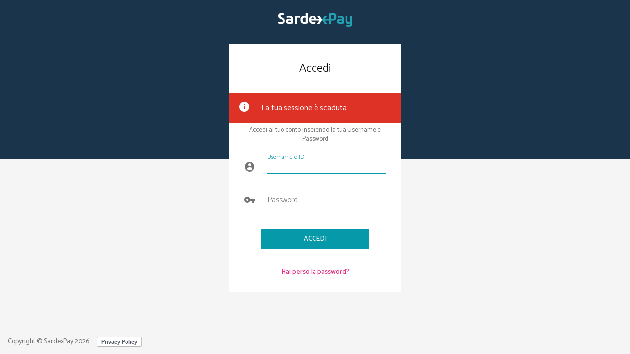

--- FILE ---
content_type: text/html; charset=UTF-8
request_url: https://sardex.nosu.co/?q=session_expired&redirectto=annuncio/-1717686546810977162/
body_size: 76980
content:

<!DOCTYPE html>
<html class="lang-it_IT" lang="it">
<head>
	<meta charset="utf-8">
	<meta name="viewport" content="width=device-width, initial-scale=1.0, maximum-scale=1.0, user-scalable=0" />
	<meta http-equiv="x-ua-compatible" content="IE=edge">
	<title>Conto Sardex.net</title>

	<link rel="stylesheet" href="https://fonts.googleapis.com/icon?family=Material+Icons">
    <link rel="stylesheet" href="https://fonts.googleapis.com/css2?family=Material+Symbols+Rounded:opsz,wght,FILL,GRAD@48,400,0..1,0" />
	<link rel="stylesheet" href="https://fonts.googleapis.com/css?family=Roboto:300,400,500,700" type="text/css">

	<link rel="stylesheet" href="/assets/bootstrap/css/bootstrap.min.css">

	<link rel="stylesheet" href="/assets/css/style.css?120736"><link rel="shortcut icon" href="/assets/images/favicons/favicon.png"><link rel="manifest" href="https://sardex.nosu.co//manifest.json"><script class="_iub_cs_activate-inline" type="text/plain" id="hs-script-loader" async defer data-suppressedsrc="//[js-eu1.hs-scripts.com/27085381.js|http://js-eu1.hs-scripts.com/27085381.js]"></script>    <script type="application/javascript">
        var I18nTranslations = {"PAGE_TITLES":{"FORGOTTEN_PASSWORD":"Recupero Password","HOMEPAGE":"Home page","CHOOSE_ACCOUNTS":"Il tuo conto","ACCOUNT":"Riepilogo conto","TRANSACTION":"Riepilogo transazione","PAY":"Pagamento","RECEIVE":"Incassa","BISOO_RECEIVE":"Nuova Operazione","MY_PROFILE":"Il tuo profilo","SETTINGS":"Impostazioni","NOTIFICATIONS":"Notifiche","USER_SEARCH":"Ricerca aziende","TOPUP":"Ricarica","SERVICE_SETTINGS":"Gestione Servizi","USER_PROFILE":"Azienda","AD":"Annuncio","AD_NEW":"Crea nuovo annuncio","AD_EDIT":"Modifica annuncio","ADS_SEARCH":"Ricerca annunci","MY_ADS":"Gestione annunci","PAGE":"Pagina","MY_CARD":"Il mio QRCode","CONTACTS":"Rubrica","MESSAGES":"Messaggi","MESSAGE":"Messaggio","PRODUCTS":"Shop","PRODUCT":"Dettagli prodotto","CHECKOUT":"Carrello","PAYMENT_CHECKOUT":"Pagamento","ORDERS":"Ordini","ORDER":"Dettaglio ordine","ORDER_SUCCESS":"Ordine confermato","EMPLOYEES_DETAILS":"I tuoi dipendenti"},"HEADER":{"SEARCHBAR_TITLE":"Cerca","SEARCHBAR_TYPE_USERS":"Aziende","SEARCHBAR_TYPE_ADS":"Annunci","SEARCHBAR_KEYWORD_LABEL":"Chi, cosa stai cercando?","SEARCHBAR_GEOPOINT_LABEL":"Dove?","SEARCHBAR_SEARCH_ACTION":"Cerca","NOTIFICATIONS_BUTTON":"Notifiche","NO_NEW_NOTIFICATIONS":"Nessuna nuova notifica","SHOW_ALL_NOTIFICATIONS":"Mostra tutte le notifiche","BISOO_PAY":"Paga","GO_TO_ACCOUNT":"Vai al tuo conto"},"SIDEBAR":{"USERNAME":"Nome utente","ID":"ID","CARD_BUTTON":"La tua carta","NAV_HOME":"Home","NAV_ACCOUNT":"Conto","NAV_SEARCH":"Aziende","NAV_ADS":"Annunci","NAV_USER_PROFILE":"Il tuo profilo","NAV_CREATE_VENDURE":"Crea il tuo shop","NAV_VENDURE":"Gestisci il tuo shop","NAV_SHOP":"Shop","NAV_CONTACTS":"Rubrica","NAV_MY_ADS":"Gestione annunci","NAV_NOTIFICATIONS":"Notifiche","NAV_SERVICE_SETTINGS":"Gestione Servizi","NAV_SETTINGS":"Gestisci Profilo","NAV_SECURITY_SETTINGS":"Accesso e sicurezza","NAV_LOGOUT":"Esci","GO_TO_ACCOUNT":"Vai al tuo conto","HELP_CENTER":"Aiuto e Contatti","CHECKOUT":"Carrello","NAV_ORDERS":"I tuoi ordini"},"NOTIFICATIONS":{"TITLE":"Le tue notifiche","MARK_ALL_AS_READ":"Segna tutto come letto","DELETE_ALL":"Cancella tutte le notifiche","MARK_AS_READ":"Segna come gi\u00e0 letto","DELETE":"Elimina la notifica","NO_NEW_NOTIFICATIONS":"Nessuna nuova notifica"},"LOGINPAGE":{"LOGIN_FORM_TITLE":"Accedi","WRONG_CIRCUIT_ERROR":"Non puoi accedere su un altro circuito.","WRONG_CIRCUIT_SUGGESTIONS":"Reinserisci username e password","WELCOME_MESSAGE":"Benvenuto nel nuovo portale %s","WELCOME_MESSAGE_SUGGESTION":"Controlla l'email associata al tuo conto per effettuare il primo accesso.","LOGIN_SUGGESTION":"Accedi al tuo conto inserendo la tua Username e Password","USERNAME_LABEL":"Username o ID","PASSWORD_LABEL":"Password","FORGOTTEN_PASSWORD_BUTTON":"Hai perso la password?","MAINTENANCE_TITLE":"Disservizi momentanei","MAINTENANCE_ALERT":"Gentile Iscritto\/a,<br \/>\n ti informiamo che dalle <strong>%s di %s<\/strong> potrebbero esserci disservizi momentanei a causa di attivit\u00e0 di manutenzione.<br \/>\n A presto","MAINTENANCE_CLOSING":"Lo Staff di %s","MODAL_FORGOTTEN_PASSWORD_TITLE":"Recupero Password","MODAL_FORGOTTEN_PASSWORD_DESCRIPTION":"Inserisci il codice di verifica e il tuo nome utente associato al conto.","MODAL_FORGOTTEN_PASSWORD_CAPTCHA_LABEL":"Codice di verifica","MODAL_FORGOTTEN_PASSWORD_USERNAME_LABEL":"Nome utente (username)","BLOCKED_ACCOUNT":"Il tuo account \u00e8 bloccato.","MOMENTARILY_BLOCKED_ACCOUNT":"Il tuo account \u00e8 momentaneamente bloccato.","RETRY_LATER":"Riprova pi\u00f9 tardi o contattaci.","WRONG_CAPTCHA":"Il codice di sicurezza \u00e8 errato.","CHECK_ALL_FIELDS":"Controlla che tutti i campi siano corretti.","USERNAME_NOT_FOUND":"Utente non trovato.","SUCCESS_RESET_PASSWORD":"Riceverai presto una mail con il tuo login e le istruzioni su come resettare la password.","RETURN_TO_HOMEPAGE":"Torna alla Home page"},"HOMEPAGE":{"ASIDE_ADS_TITLE":"I migliori annunci","LAST_SUBSCRIBED_TITLE":"Ultimi iscritti","LAST_SUBSCRIBED_BUTTON":"Vedi tutte le aziende","FEATURED_ADS_TITLE":"Annunci in evidenza","FEATURED_ADS_BUSINESS_LABEL":"Azienda","BUSINESS_CATEGORIES_TITLE":"Annunci per le imprese","CONSUMER_CATEGORIES_TITLE":"Annunci per te","CAROUSEL_TITLE":"News dal circuito","ACCOUNT_SUMMARY_TITLE":"Il tuo account","ACCOUNT_SUMMARY_HIDE_AMOUNTS":"Nascondere gli importi","EXPLORE_ADS":"Esplora gli annunci della community","ACTIVATE_SHOP_SECTION_TITLE":"Attiva il tuo shop","ACTIVATE_SHOP_TITLE":"Attiva il tuo shop online e vendi subito in SardexPay","ACTIVATE_SHOP_TITLE_ACTION":"Attiva subito","PRODUCT_SECTION_TITLE":"Acquista dallo shop online","PRODUCT_SECTION_SHOWMORE":"Mostra di pi\u00f9","PRODUCT_SECTION_SHOWLESS":"Mostra meno","GO_TO_ACCOUNT":"Vai al conto","SECTION_HOMEACTION_TITLE":"I servizi %s per te","SECTION_SHOP_TITLE":"Acquista dallo Shop Online","SECTION_USERADS_TITLE":"Annunci dalla Community","SECTION_USERADS_BUTTON":"Vedi tutti gli annunci","FOOTER_TITLE":"Hai bisogno di aiuto?","FOOTER_HELP":"Visita il nostro help center","FOOTER_CONTACTS":"Contattaci"},"ACCOUNT_SUMMARY_CARD":{"TITLE":"Il tuo conto","SHOW_AMOUNT":"Mostra importi","HIDE_AMOUNT":"Nascondi importi","ACCOUNT_STATUS_LABEL":"Status del conto:","ACCOUNT_MODE_LABEL":"Modalit\u00e0:","ACCOUNT_VISILITY_LABEL":"Visibilit\u00e0:","ACCOUNT_BALANCE":"Saldo attuale:","ACCOUNT_CAPACITY_LABEL":"Disponibilit\u00e0 commerciale","ACCOUNT_CAPACITY_USED_LABEL":"Utilizzata","ACCOUNT_LIMIT_USED_LABEL":"Utilizzato","ACCOUNT_LIMIT_LABEL":"Massimale"},"EXPIRED_PASSWORD":{"TITLE":"Cambia Password","TEMPORARY_PASSWORD_LABEL":"Inserisci la password temporanea","NEW_PASSWORD_LABEL":"Inserisci la tua nuova password","REPEAT_PASSWORD_LABEL":"Ripeti la tua nuova password","WRONG_TEMPORARY_PASSWORD":"La password non \u00e8 corretta"},"FORGOTTEN_PASSWORD":{"TITLE":"Cambia Password","DESCRIPTION":"Scegli un nuova password per tenere al sicuro il tuo conto.","SUGGESTION":"La password deve avere un minimo di 4 caratteri e contenere almeno un carattere minuscolo, uno maiuscolo e un carattere speciale.","NEW_PASSWORD_LABEL":"La tua nuova password","REPEAT_NEW_PASSWORD_LABEL":"Ripeti la password","ERROR_FILL_ALL":"Compila tutti i campi.","SUCCESS_FEEDBACK":"La tua password \u00e8 stata modificata con successo.","REDIRECT_PREFIX":"Sarai reindirizzato tra","REDIRECT_SUFFIX":"secondi","FIELD_REQUIRED":"Questo campo \u00e8 obbligatorio","CHANGE_FORGOTTEN_PASSWORD_FORM_TITLE":"Scegli una nuova password","USER_LABEL":"Stai recuperando la password di:","SUCCESS_TITLE":"Password modificata","SUCCESS_DESCRIPTION":"Password modificata con successo!","MEDIUM_DESCRIPTION":"Per verificare che sia effettivamente tu a chiedere il recupero password, ti invieremo un codice di sicurezza. Il codice dovr\u00e0 essere utilizzato per accedere al form di recupero password.","MEDIUM_LABEL":"Seleziona il metodo attraverso cui vuoi ricevere il codice di sicurezza:","SECURITY_CODE_TITLE":"Codice di sicurezza","SECURITY_CODE_DESCRIPTION":"Il codice di sicurezza \u00e8 stato inviato via %s a","SECURITY_CODE_LABEL":"Inserisci il codice di sicurezza","SECURITY_CODE_ERROR":"Il codice di sicurezza potrebbe essere errato o non pi\u00f9 valido","CHANGE_PASSWORD_TITLE":"Cambio password","CHANGE_PASSWORD_DESCRIPTION":"Stai recuperando la password di:"},"EXPORT_ERRORS":{"INVALID_PARAMETER":"I parametri forniti non sono validi. Verifica i filtri selezionati.","PERMISSION_DENIED":"Non hai i permessi necessari per esportare questi dati.","ENTITY_NOT_FOUND":"I dati richiesti non sono stati trovati.","UNAUTHORIZED":"La tua sessione \u00e8 scaduta. Ricarica la pagina e riprova.","VALIDATION":"I dati forniti non sono validi. Controlla i filtri applicati.","QUERY_PARSE":"Errore nella ricerca. Verifica i criteri di filtro.","DEFAULT":"Si \u00e8 verificato un errore durante l'esportazione. Riprova pi\u00f9 tardi."},"PICK_ACCOUNTS_PAGE":{"CONTOCC_DESCRIPTION":"Accedi al tuo %s in tutta comodit\u00e0 e sicurezza sia da casa che in mobilit\u00e0. Effettua e ricevi pagamenti o naviga sul tuo estratto conto con pochi click, ovunque ti trovi.","INCOMES_DESCRIPTION":"Ricarica in crediti i clienti iscritti a SardexPay Cashback, consulta la tua disponibilit\u00e0 residua, verifica le statistiche aggiornate e la lista movimenti. Il tutto in modo semplice e sicuro.","SHOW_DETAILS":"Mostra dettagli","HIDE_DETAILS":"Nascondi dettagli","ACCOUNT_AVAILABILITY":"Disponibilit\u00e0 %s","TRANSACTION_LIST":"Lista Movimenti","ACCOUNT_BALANCE":"Estratto Conto","PAY_ACTION":"Paga","RECEIVE_ACTION":"Incassa","TOPUP_ACTION":"Ricarica Cashback","ACCOUNT_OPERATIONS_TITLE":"Operazioni rapide","CARD_TITLE":"Carte","CARD_HOLDER_TITLE":"Intestatario:","CARD_NUMBER_TITLE":"Numero:","CARD_STATUS_TITLE":"Status:","BISOO_SERIVE_STATUS_TITLE":"Stato del servizio","BISOO_AVAILABLE_BALANCES_LABEL":"Hai a disposizione","BISOO_BALANCE_FEE_DESCRIPTION":"per il pagamento delle commissioni al gestore","BISOO_BALANCE_TOPUP_DESCRIPTION":"per l'emissione della ricarica in crediti","SUM_INCOMING_EURO":"Totale entrate in Euro","SUM_TOPUP":"Totale dei crediti emessi in ricariche","ACCOUNT_LIMIT_TITLE":"Massimale","ACCOUNT_LIMIT_PERCENTAGE_LABEL":"Percentuale di utilizzo","ACCOUNT_LIMIT_DIALOG_TITLE":"Massimale","ACCOUNT_LIMIT_DIALOG_TEXT":"Il massimale \u00e8 la tua linea di credito SardexPay a interessi zero. Si tratta dell\u2019importo massimo che puoi utilizzare per i tuoi acquisti all'interno del Circuito, a prescindere dal tuo saldo corrente.","CAPACITY_SUMMARY_TITLE":"Disponibilit\u00e0 commerciale","CAPACITY_SUMMARY_PERCENTAGE_LABEL":"Percentuale di utilizzo","CAPACITY_USED_LABEL":"Disponibilit\u00e0 commerciale utilizzata (totale entrate da ultimo rinnovo)","CAPACITY_REMAINING":"Disponibilit\u00e0 commerciale residua","CAPACITY_DIALOG_TITLE":"Disponibilit\u00e0 commerciale","CAPACITY_DIALOG_TEXT":"La Disponibilit\u00e0 commerciale \u00e8 il valore di beni e\/o servizi che hai scelto di mettere a disposizione all\u2019interno del Circuito. Rappresenta l\u2019obiettivo di vendita annuale che hai scelto di raggiungere nel Circuito grazie ai clienti SardexPay.","ACCOUNT_STATUS_LABEL":"Status del conto:","ACCOUNT_STATUS_ACTIVE":"Attivo","ACCOUNT_MODE_LABEL":"Modalit\u00e0:","ACCOUNT_MODE_PURCHASES_SALES":"Acquisti e vendite","ACCOUNT_MODE_ONLY_PURCHASES":"Solo acquisti","ACCOUNT_MODE_ONLY_SALES":"Solo vendite","ACCOUNT_VISILITY_LABEL":"Visibilit\u00e0:","ACCOUNT_VISILITY_VISIBLE":"Visibile","ACCOUNT_VISILITY_NOTVISIBLE":"Non visibile","CONTOCC_TITLE":"Riepilogo del conto","CONTOCC_BALANCE_LABEL":"Saldo attuale","CONTOCC_AVAILABLE_BALANCE_LABEL":"Saldo disponibile","CONTOCC_AVG_INGOING":"Media entrate","CONTOCC_AVG_OUTGOING":"Media uscite","CONTOCC_AVG_DESCRIPTION":"da ingresso nel circuito","DOMU_BALANCE_LABEL":"Saldo attuale","DOMU_AMOUNT_GRANTED":"Importo concesso","TRANSACTION_LIST_BUTTON":"Lista movimenti","BALANCE_TREND_TITLE":"Andamento del saldo"},"ACCOUNT_SUMMARY":{"ACCOUNT_STATISTICS":"Statistiche %s","CURRENT_BALANCE":"Saldo attuale","INCOMING_AMOUNTS":"Importi in ingresso","OUTGOING_AMOUNTS":"Importi in uscita","NEGATIVE_SINCE":"Negativo dal %s","AVAILABLE_BALANCE":"Saldo disponibile","ACCOUNT_LIMIT":"Massimale","PAY_ACTION":"Paga","RECEIVE_ACTION":"Incassa","NEW_OPERATION":"Nuova Operazione","PERFORM_TOPUP":"Effettua una ricarica","ACTIVE_CARDS":"Carte attive","ACTIVE_CARD_LABEL":"Carta attiva","DISABLED_CARD_LABEL":"Carta disabilitata","TRANSACTION_LIST_TITLE":"Ultime transazioni","TRANSACTION_LIST_FILTERS":"Filtri di ricerca","LOADING":"Caricamento...","ALL_OPERATORS":"Tutti gli operatori","START_DATE":"Data inizio","END_DATE":"Data fine","PERIOD":"Periodo","INCOMINGS":"Entrate","INCOMING":"Entrata","OUTGOINGS":"Uscite","OUTGOING":"Uscita","DESCRIPTION_FILTER_LABEL":"Cerca nella descrizione","FROM_AMOUNT_FILTER":"Importo da:","TO_AMOUNT_FILTER":"A:","FILTER_BY_TOPUP":"Filtra per abbuono passivo","SHOW_FILTERS":"Mostra filtri","HIDE_FILTERS":"Nascondi filtri","SHOW_MORE_FILTERS":"Mostra pi\u00f9 filtri","SHOW_LESS_FILTERS":"Nascondi filtri","DATE_COLUMN":"Data","FROM_OR_TO_COLUMN":"Da \/ A","FISCAL_DOCUMENT_COLUMN":"Documento Fiscale","FISCAL_DOCUMENT_NUMBER_COLUMN":"N\u00b0 Documento Fiscale","FISCAL_DOCUMENT_DATE_COLUMN":"Data Documento Fiscale","AMOUNT_COLUMN":"Importo","NO_RESULTS_FOUND":"La ricerca non ha prodotto risultati","PAGINATION_RESULTS":"Risultati","PAGINATION_ON":"su","PAGINATION_RESULTS_BY_PAGE":"Risultati per pagina","PAGINATION_PAGE":"Pagina","PAGINATION_OF":"di","EXPORT_TOOLTIP_PDF":"Scarica<br \/>\n l'estratto conto in PDF","EXPORT_TOOLTIP_XLS":"Scarica<br \/>\n l'estratto conto in XLS","EXPORT_TOOLTIP_CSV":"Scarica<br \/>\n l'estratto conto in CSV","SEARCH_BY_USER":"Cerca per azienda","SEARCH_BY_ID":"Cerca per ID utente","LAST_TRANSACTIONS":"Ultimi movimenti","YOUR_LOAN_TITLE":"Il tuo prestito","YOUR_LOAN_VIEW_DETAILS":"Dettaglio finanziamento","YOUR_LOAN_AMOUNT":"Importo concesso","YOUR_LOAN_RESIDUAL_DEBT":"Debito residuo","YOUR_LOAN_PAYMENTS_STATUS":"Stato dei pagamenti","YOUR_LOAN_INSTALLMENTS":"Riepilogo rate","YOUR_LOAN_INSTALLMENTS_COUNT":"Totale rate","YOUR_LOAN_SCHEDULED_INSTALLMENTS":"Rate pianificate","YOUR_LOAN_PAYED_INSTALLMENTS":"Rate pagate","YOUR_LOAN_CANCELLED_INSTALLMENTS":"Rate annullate","YOUR_LOAN_FAILED_INSTALLMENTS":"Rate insolute","YOUR_LOAN_INSTALLMENT_AMOUNT":"Importo rata","YOUR_LOAN_INSTALLMENT_DUEDATE":"Prossima scadenza","LOAN_PLAN_TITLE":"Piano di rientro","INSTALLMENT_DUEDATE":"Data di scadenza","INSTALLMENT_NUMBER":"Numero rata","INSTALLMENT_AMOUNT":"Importo","INSTALLMENT_STATUS_SCHEDULED":"Pianificata","INSTALLMENT_STATUS_PROCESSED":"Elaborata","INSTALLMENT_STATUS_CANCELLED":"Annullato","INSTALLMENT_STATUS_SETTLED":"Annullata","INSTALLMENT_STATUS_FAILED":"Fallita","INSTALLMENT_STATUS_BLOCKED":"Bloccata","LOAN_TRANSACTION_DETAILS":"Dettaglio erogazione","LOAN_TRANSACTION_NUMBER":"Codice transazione","LOAN_TRANSACTION_STATUS":"Stato","LOAN_TRANSACTION_DATE":"Data erogazione","LOAN_TRANSACTION_STATUS_OPEN":"Attivo","LOAN_TRANSACTION_STATUS_CLOSED":"Chiuso","LOAN_TRANSACTION_STATUS_BLOCKED":"Bloccato","LOAN_TRANSACTION_STATUS_SETTLED":"Annullato","HISTORY_NOT_AVAILABLE_TITLE":"La lista movimenti non \u00e8 disponibile.","HISTORY_NOT_AVAILABLE_ACTION":"Contatta l\u2019<a href='%s' target='_blank'>area rinnovi<\/a> per maggiori informazioni.","BLOCK_TOKEN":"Blocca la carta","UNBLOCK_TOKEN":"Attiva la carta","NO_TOKEN_AVAILABLE":"Nessuna carta disponibile","ACCEPT_TERMS":"Dichiaro di aver preso visione e di accettare i %s","TERMS_CONDITIONS":"Termini e condizioni","ACCEPT_TERMS_BUTTON":"Accetto","MODAL_BLOCK_TOKEN_TITLE":"Blocca la carta","MODAL_BLOCK_TOKEN_DESCRIPTION":"Proseguendo nell\u2019operazione la tua carta verr\u00e0 bloccata e non potrai pi\u00f9 effettuare pagamenti con essa fino a quando non verr\u00e0 nuovamente sbloccata.","TOKEN_UNBLOCKED":"Carta attivata correttamente","TOKEN_BLOCKED":"Carta bloccata correttamente"},"EMPLOYEES":{"PRODUCT_TITLE":"B2E","COUNT_LABEL":"Conti aperti:","OUTGOING_SUM":"Totale versamenti su conti B2E:","OUTGOING_PERIOD":"Ultimo anno (%s - %s)","EMPLOYEE_LIST_TITLE":"I tuoi conti B2E","EMPLOYEE_ACCOUNT_NAME_LABEL":"Titolare del conto","EMPLOYEE_ID_LABEL":"ID","EMPLOYEE_NAME_LABEL":"Nome","EMPLOYEE_TYPE_LABEL":"Tipologia di conto","EMPLOYEE_RENEW_LABEL":"Ultimo rinnovo","REQUEST_NEW_EMPLOYEE":"Richiedi nuova iscrizione","EMPLOYEE_DETAILS_TITLE":"Informazioni sul conto","PAYMENT_LABEL":"Effettua versamento","SEARCH_LABEL":"Cerca per nome","STATS_TITLE":"Statistiche","EMPLOYEE_REQUEST_TITLE":"Richiedi nuova iscrizione","EMPLOYEE_REQUEST_DESCRIPTION":"Compilando questo form puoi richiedere l'attivazione di altri conti di tipo B2E. Una volta ricevuta la tua richiesta, verrai contattato dal nostro team per completare la procedura di sottoscrizione del contratto.","EMPLOYEE_REQUEST_TYPE_LABEL":"Tipologia di conto","EMPLOYEE_REQUEST_TYPE_DESCRIPTION":"Specifica il numero di conti che vorresti attivare","EMPLOYEE_REQUEST_TYPE_OWNER":"Titolare","EMPLOYEE_REQUEST_TYPE_LEGAL_REPRESENTATIVE":"Rappresentante Legale","EMPLOYEE_REQUEST_TYPE_PARTNER":"Socio","EMPLOYEE_REQUEST_TYPE_EMPLOYEE":"Dipendente","EMPLOYEE_REQUEST_TYPE_COLLABORATOR":"Collaboratore","EMPLOYEE_REQUEST_REASON_LABEL":"Motivo della richiesta","EMPLOYEE_REQUEST_REASON_DESCRIPTION":"Specifica il principale motivo per cui stai chiedendo l\u2019apertura dei conti per i tuoi dipendenti","EMPLOYEE_REQUEST_REASON_SELECT":"Seleziona un motivo","EMPLOYEE_REQUEST_REASON_SALARY":"Pagamento stipendi","EMPLOYEE_REQUEST_REASON_PRODUCTION_BONUS":"Pagamento premi di produzione","EMPLOYEE_REQUEST_REASON_ONE_TIME_BONUS":"Pagamento bonus una tantum","EMPLOYEE_REQUEST_REASON_OTHER":"Altro","EMPLOYEE_REQUEST_REASON_NOTES_LABEL":"Inserisci il motivo della richiesta","EMPLOYEE_REQUEST_REASON_NOTES_PLACEHOLDER":"Scrivi il motivo della tua richiesta...","EMPLOYEE_REQUEST_TYPE_VALIDATION":"Per favore seleziona un tipo di richiesta","EMPLOYEE_REQUEST_REASON_VALIDATION":"Per favore seleziona un motivo della richiesta","EMPLOYEE_REQUEST_REASON_NOTES_VALIDATION":"Per favore inserisci il motivo della richiesta","EMPLOYEE_REQUEST_SUBMITTED_SUCCESS":"Richiesta inviata con successo"},"TRANSACTIONS":{"IS_CHARGEBACK":"Questa transazione \u00e8 uno storno.","IS_CHARGEBACKED":"Questa transazione \u00e8 stata stornata.","DESCRIPTION_LABEL":"Descrizione","BISOO_CHILD_TRANSACTION_AMOUNT_LABEL":"Importo in uscita","FEE_CHILD_TRANSACTION_AMOUNT_LABEL":"Costi di servizio","TRANSACTION_TYPE_LABEL":"Tipo di pagamento","TRANSACTION_TYPE":"%s su %s","TRANSACTION_NUMBER_LABEL":"Numero transazione","TRANSACTION_DATE_LABEL":"Data di esecuzione","EXECUTED_BY_LABEL":"Eseguita da","FROM_OWNER_LABEL":"Origine","TO_OWNER_LABEL":"Destinazione","PRINT_TRANSACTION_LABEL":"Stampa la transazione","GO_TO_DETAILS_LABEL":"Vedi i dettagli della  transazione","INCOMING_AMOUNT_LABEL":"Importo in ingresso","AMOUNT_LABEL":"Importo","TRANSACTION_DETAILS_TITLE":"Dettagli transazione","SHOW_TRANSACTION_LABEL":"Mostra transazione"},"SETTINGS":{"TITLE":"Gestione Profilo","TAB_YOUR_PROFILE":"Il tuo profilo","TAB_LA_TUA_ATTIVITA":"La tua attivit\u00e0","TAB_SEDI_E_CONTATTI":"Sedi e contatti","TAB_I_TUOI_DATI":"I tuoi dati","EDIT_AVATAR_LABEL":"Modifica avatar","EDIT_COVER_LABEL":"Modifica copertina","SUGGESTED_SIZE":"Dimensioni consigliate:","NO_FILES_GIVEN":"Nessun file selezionato","UNSUPPORTED_FILE_TYPE":"Tipo di file non supportato","FILE_EXCEDED_MAX_UPLOAD_SIZE":"Il file supera la dimensione massima consentita (%s)","CHANGES_SAVED_SUCCESSFULLY":"Le modifiche sono state salvate con successo","ADDRESSES_SECTION_TITLE":"Indirizzi","ADDRESSES_SECTION_DESCRIPTION":"Gestisci gli indirizzi delle sedi della tua azienda. Gli indirizzi nascosti non saranno disponibili in ricerca e non saranno visibili in mappa.","CONSUMER_ADDRESSES_SECTION_DESCRIPTION":"Gestisci il tuo indirizzo di residenza","ADDRESSES_SECTION_EMPTY":"Non \u00e8 presente nessun indirizzo","ADDRESSES_ADD_LABEL":"Aggiungi indirizzo","CREATE_ADDRESS_SECTION":"Modifica indirizzo","EDIT_ADDRESS_SECTION":"Modifica indirizzo","ADDRESS_NAME_LABEL":"Nome indirizzo:","ADDRESS_NAME_PLACEHOLDER":"(Es. Sede legale, sede operativa...)","ADDRESS_LINE_1_LABEL":"Indirizzo","ADDRESS_LINE_1_PLACEHOLDER":"Inserisci la via dell'indirizzo","ADDRESS_LINE_2_LABEL":"Numero civico","ADDRESS_LINE_2_PLACEHOLDER":"Inserisci il numero civico dell'indirizzo","ADDRESS_NEIGHBORHOOD_LABEL":"Provincia","ADDRESS_NEIGHBORHOOD_PLACEHOLDER":"Inserisci la provincia dell'indirizzo","ADDRESS_ZIPCODE_LABEL":"CAP","ADDRESS_ZIPCODE_PLACEHOLDER":"Inserisci il CAP dell'indirizzo","ADDRESS_CITY_LABEL":"Citt\u00e0","ADDRESS_CITY_PLACEHOLDER":"Inserisci la citt\u00e0 dell'indirizzo","ADDRESS_VISIBILITY_LABEL":"Visibilit\u00e0:","ADDRESS_VISIBILITY_DESCRIPTION":"Attivando questa opzione l'indirizzo non sar\u00e0 visibile nel tuo profilo","PRIVATE_ADDRESS_LABEL":"Privato","NO_GEOLOCATION_FOUND":"Nessuna posizione trovata","ADDRESS_NOT_FOUND":"Indirizzo non trovato","ADDRESS_SAVED_SUCCESSFULLY":"Indirizzo salvato correttamente","ADDRESS_DELETE_SUCCESSFULLY":"Indirizzo eliminato correttamente","HIDDEN_ADDRESS_LABEL":"Visibile solo a te","VISIBILE_ADDRESS_LABEL":"Visibile a tutti","IMAGES_CARD_TITLE":"Immagini del profilo","IMAGES_CARD_DESCRIPTION":"La prima impressione \u00e8 importante: presentati al meglio! Inserisci un'immagine di profilo e una copertina con una buona risoluzione e che rendano la tua azienda unica e riconoscibile.","CONSUMER_IMAGES_CARD_DESCRIPTION":"Inserisci un'immagine per personalizzare il tuo profilo","ABOUT_ME_CARD_TITLE":"Descrizione","ABOUT_ME_CARD_DESCRIPTION":"Descrivi in modo accurato la tua attivit\u00e0: di cosa ti occupi, quali sono i tuoi prodotti e servizi? Un profilo completo ti aiuta a posizionarti meglio tra i risultati di ricerca e a farti trovare subito dai nuovi clienti e fornitori.","CONSUMER_ABOUT_ME_CARD_TITLE":"Il tuo profilo","CONSUMER_ABOUT_ME_CARD_DESCRIPTION":"Inserisci i tuoi dati anagrafici","CONTRACT_DATA_CARD_TITLE":"Dati contrattuali","CONTRACT_DATA_CARD_DESCRIPTION":"In questa sezione puoi consultare i dati contrattuali che definiscono la tua modalit\u00e0 di adesione al circuito","BILLING_DATA_CARD_TITLE":"Dati di fatturazione","BILLING_DATA_CARD_DESCRIPTION":"Sono gli estremi di fatturazione che gli iscritti al circuito possono utilizzare per inviarti le fatture sugli eventuali acquisti che effettuerai","CREATE_PHONE_SECTION_TITLE":"Crea nuovo contatto","PHONES_SECTION_TITLE":"Contatti telefonici","PHONES_SECTION_DESCRIPTION":"Gestisci i contatti telefonici della tua azienda","PHONES_SECTION_EMPTY":"Non \u00e8 presente nessun contatto","CONSUMER_PHONES_SECTION_DESCRIPTION":"Gestisci i tuoi contatti telefonici","PHONE_NAME_LABEL":"Nome contatto:","PHONE_NAME_PLACEHOLDER":"Inserisci il nome del contatto telefonico","PHONE_NUMBER_LABEL":"Numero di telefono:","PHONE_NUMBER_PLACEHOLER":"Inserisci il numero di telefono","PHONE_VISIBILITY_LABEL":"Visibilit\u00e0:","PHONE_VISIBILITY_DESCRIPTION":"Attivando questa opzione il contatto non sar\u00e0 visibile nel tuo profilo","PHONE_NOT_VALID_HINT":"Numero non valido","HIDE_PHONE_LABEL":"Nascondi","PHONE_SAVED_SUCCESSFULLY":"Contatto telefonico salvato correttamente","EDIT_PHONE_SECTION":"Modifica contatto","HIDDEN_PHONE_LABEL":"Visibile solo a te","VISIBILE_PHONE_LABEL":"Visibile a tutti","VERIFIED_PHONE":"Verificato","UNVERIFIED_PHONE":"Non verificato","VERIFY_AND_ENABLE_PHONE":"Verifica e abilita","OTP_ENABLED_PHONE":"Abilitato per gli SMS","OTP_DISABLED_PHONE":"Non abilitato per gli SMS","PHONE_DELETE_SUCCESSFULLY":"Contatto telefonico eliminato","PHONE_SUCCESSFULLY_VERIFIED":"Il contatto telefonico \u00e8 stato confermato","PHONES_ADD_LABEL":"Aggiungi contatto telefonico","SELECT_PHONE_TYPE":"Seleziona tipo di telefono","LANDLINE_PHONE":"Telefono fisso","MOBILE_PHONE":"Cellulare","PHONE_ENABLED_FOR_OTP_LABEL":"Ricezione SMS","PHONE_ENABLED_FOR_OTP_DESCRIPTION":"Attivando questa opzione questo contatto telefonico sar\u00e0 abilitato alla ricezione di SMS contenenti codici di sicurezza OTP","ENABLE_OTP":"Abilita per la ricezione di SMS","DISABLE_OTP":"Disabilita per la ricezione di SMS","DELETE_PHONE_SECTION_TITLE":"Elimina contatto","DELETE_PHONE_SECTION_CONFIRMATION":"Stai eliminando il contatto \"%s\".","DELETE_PHONE_SECTION_DESCRIPTION":"Se prosegui nell'operazione il numero non sar\u00e0 pi\u00f9 disponibile nel tuo profilo. Questa azione \u00e8 irreversibile.","PASSWORD_LIST_TITLE":"Gestione password","PASSWORDS_STATUS_ACTIVE":"Attiva","PASSWORDS_STATUS_NEVER_CREATED":"Mai creata","PASSWORD_LAST_CHANGE_ON":"Ultima modifica il %s","PASSWORD_EDIT_TITLE":"Modifica %s","STRONG_PASSWORD_SUGGESTION":"Scegli una password sicura e non utilizzarla per altri account.","OLD_PASSWORD_LABEL":"Vecchia password","OLD_PASSWORD_HELPER":"Inserisci la tua vecchia password","NEW_PASSWORD_LABEL":"Nuova password","NEW_PASSWORD_CONFIRM_LABEL":"Conferma la nuova password","CHANGE_PASSWORD_LABEL":"Cambia password","WRONG_OLD_PASSWORD":"La tua vecchia password \u00e8 sbagliata, inserisci quella corretta.","PASSWORD_MIN_CHARS_HINT":"La password deve essere di almeno %s caratteri","PASSWORD_MAX_CHARS_HINT":"La password non deve superare i %s caratteri","MAX_ATTEMPTS_REACHED":"Hai raggiunto il limite massimo di tentativi. Il tuo accesso \u00e8 temporaneamente bloccato, riprova pi\u00f9 tardi.","SUCCESSFULLY_CHANGED_PASSWORD":"Password modificata correttamente.","DELETE_ADDRESS_SECTION_TITLE":"Elimina indirizzo","DELETE_ADDRESS_SECTION_CONFIRMATION":"Stai eliminando l'indirizzo \"%s\".","DELETE_ADDRESS_SECTION_DESCRIPTION":"Se prosegui nell'operazione l'indirizzo non sar\u00e0 pi\u00f9 disponibile nel tuo profilo. Questa azione \u00e8 irreversibile.","CANNOT_DELETE_ADDRESSS":"Impossibile eliminare l'indirizzo","PHONE_TYPE_LABEL":"Seleziona il tipo di indirizzo:","PHONE_TYPE_MAIN_OPERATIONAL":"Sede principale","PHONE_TYPE_SECONDARY_OPERATIONAL":"Sede secondaria","PHONE_TYPE_SHIPPING":"Indirizzo di spedizione","PHONE_OTP_LABEL":"Inserisci il codice di verifica","OTP_ACTION_SUGGESTION":"Inserisci il codice di verifica inviato al tuo numero di telefono","OTP_CODE_NOT_VALID":"Il codice inserito non \u00e8 corretto.","OTP_CODE_EXPIRED":"Il codice non \u00e8 pi\u00f9 valido. Richiedi un altro codice di verifica.","PHONE_SUCCESSFULLY_ENABLED_FOR_OTP":"Telefono abilitato per OTP","PHONE_SUCCESSFULLY_DISABLED_FOR_OTP":"Telefono disabilitato per OTP","CANNOT_DISABLED_PHONE_OTP":"Impossibile disabilitare il telefono","WHAT_IS_OTP_LABEL":"Che cos'\u00e8 l'OTP?","VERIFICATION_CODE_SENT":"Codice di verifica inviato","CANNOT_SEND_VERIFICATION_CODE":"Impossibile inviare il codice di verifica","CATEGORIES_SECTION_TITLE":"Categoria dell'attivit\u00e0","CATEGORIES_SECTION_DESCRIPTION":"Le categorie attribuite alla tua attivit\u00e0 in fase contrattuale definiscono l'ambito all'interno del quale \u00e8 inquadrata l'operativit\u00e0 della tua azienda.","CATEGORIES_HELP_LINE1":"Pensi che la tua categoria non rispecchi esattamente ci\u00f2 di cui si occupa la tua attivit\u00e0?","CATEGORIES_HELP_CTA":"Contatta un broker","CATEGORIES_HELP_LINE2":" per verificare insieme se\/come possiamo migliorarla.","TAGS_SECTION_TITLE":"Parole chiave","TAGS_SECTION_DESCRIPTION_INSERT":"Scegli e inserisci le parole chiave che descrivono meglio i tuoi prodotti e servizi e che rappresentano la tua attivit\u00e0.","TAGS_SECTION_DESCRIPTION":"Le parole chiave che descrivono i tuoi prodotti e servizi e che rappresentano la tua attivit\u00e0.","TAGS_YOUR_TAGS_LABEL":"Le tue parole chiave","TAGS_NO_TAGS":"Non hai ancora aggiunto nessuna parola chiave","TAGS_HELP_LINE1":"Vorresti usare alcune parole chiave ma non le trovi nell'elenco?","TAGS_HELP_CTA":"Mandaci una segnalazione","TAGS_INPUT_LABEL":"Aggiungi parole chiave:","TAGS_INPUT_INFOTEXT":"Aggiungi parole chiave cercando tra quelle disponibili qua sotto","TAGS_INPUT_PLACEHOLDER":"Inizia a scrivere...","TAGS_ADD_BUTTON_LABEL":"Aggiungi","MAX_ADDRESSES_HINT":"Numero massimo di indirizzi consentiti: ","MAX_PHONES_HINT":"Numero massimo di contatti consentiti: ","PHONE_DELETE_LOADING":"Cancellazione contatto in corso...","PHONE_UPDATE_LOADING":"Aggiornamento contatto in corso...","PHONE_CREATE_LOADING":"Creazione contatto in corso...","ADDRESS_DELETE_LOADING":"Cancellazione indirizzo in corso...","ADDRESS_UPDATE_LOADING":"Aggiornamento indirizzo in corso...","ADDRESS_CREATE_LOADING":"Creazione indirizzo in corso...","YOU_NEEDS_SECTION_TITLE":"Le tue esigenze","YOU_NEEDS_SECTION_DESCRIPTION":"Scegli i prodotti e servizi a cui sei interessato all'interno del circuito. Indicandoci di cosa hai bisogno per la tua attivit\u00e0 ci consentirai di essere pi\u00f9 efficaci nel soddisfare la tua domanda.","YOU_NEEDS_INPUT_INFOTEXT":"Aggiungi parole chiave cercando tra quelle disponibili qua sotto","YOU_NEEDS_ACTIVITIES_TITLE":"Prodotti o servizi di particolare interesse nel settore","YOU_NEEDS_ACTIVITIES_INFOTEXT":"Aggiungi i prodotti e i servizi specifici a cui sei interessato per il settore","ADD_CUSTOM_TAG_LABEL":"Aggiungi %s...","USER_NEEDS_TAG_FIELD_LABEL":"Di cosa hai bisogno per la tua attivit\u00e0?","USER_NEEDS_TAG_FIELD_INFOTEXT":"Inserisci il bene o servizio a cui sei interessato. Un suggerimento? Potresti aver bisogno di un commercialista per la tua attivit\u00e0 o di tovagliato per il tuo ristorante","USER_NEEDS_TAGS_FREQUENCY":"Frequenza","USER_NEEDS_TAGS_QUANTITY":"Quantit\u00e0","USER_NEEDS_TAGS_UNIT":"Unit\u00e0 di misura","USER_NEEDS_TAG_FREQUENCY_LABEL":"Con che frequenza desideri acquistare questo bene o servizio?","USER_NEEDS_TAG_QUANTITY_LABEL":"Vuoi specificare in che quantit\u00e0 desideri acquistare il bene o servizio selezionato?","USER_NEEDS_TAG_QUANTITY_PLACEHOLDER":"Inserisci una quantit\u00e0","USER_NEEDS_TAGS_FREQUENCY_DAILY":"Ogni giorno","USER_NEEDS_TAGS_FREQUENCY_WEEKLY":"Ogni settimana","USER_NEEDS_TAGS_FREQUENCY_MONTHLY":"Ogni mese","USER_NEEDS_TAGS_FREQUENCY_YEARLY":"Ogni anno","USER_NEEDS_TAGS_FREQUENCY_ONETIME":"Occasionalmente","USER_NEEDS_TAGS_UNIT_METRES":"Metri","USER_NEEDS_TAGS_UNIT_CUBICMETERS":"Metri Cubi","USER_NEEDS_TAGS_UNIT_SQUAREMETERS":"Metri Quadri","USER_NEEDS_TAGS_UNIT_LITRES":"Litri","USER_NEEDS_TAGS_UNIT_KILOGRAMS":"Chilogrammi"},"PRODUCTS":{"PURCHASE":"Acquista","ADD_TO_CART":"Aggiungi al carrello","NOT_AVAILABLE":"Non disponibile","CART":"Carrello","CATEGORIES":"Categorie","FACETS":"Sottocategorie","ALL":"Tutti","SELLED_BY":"Venduto e spedito da","SHOP_NOW":"Acquista subito","NOT_IN_STOCK":"Non disponibile","ADDED_TO_CART":"\"%s\" aggiunto al carrello","GO_TO_CART":"Vai al carrello","PRICE_FROM":"A partire da","SHOW_FILTERS":"Mostra categorie","HIDE_FILTERS":"Nascondi categorie","TERM_LABEL":"Risultati per:","ORDER_BY_LABEL":"Ordina per:","ORDER_BY_RELEVANCE":"Ordina per rilevanza","ORDER_BY_CREATION-DATE:DESC":"Dal pi\u00f9 recente","ORDER_BY_CREATION-DATE:ASC":"Dal meno recente","ORDER_BY_PRICE:DESC":"Prezzo pi\u00f9 alto","ORDER_BY_PRICE:ASC":"Prezzo pi\u00f9 basso","ORDER_BY_NAME:DESC":"Ordine alfabetico decrescente","ORDER_BY_NAME:ASC":"Ordine alfabetico ascendente","NO_RESULTS":"Non ci sono prodotti disponibili con i filtri selezionati","ITEM_CONDITION_TITLE":"Condizione del prodotto","ITEM_CONDITION_NEW":"Nuovo","ITEM_CONDITION_USED":"Usato","PRICE_RANGE_TITLE":"Fascia di prezzo"},"PAYMENT_CHECKOUT":{"PAYMENT":"Pagamento","AMOUNT_TITLE":"Totale da pagare","TRANSFER_COUNT_TITLE":"Pagamento %s di %s","TRANSFER_SUBJECT_TITLE":"Destinatario del pagamento","TRANSFER_AMOUNT_TITLE":"Importo","TRANSFER_DESCRIPTION_TITLE":"Descrizione"},"CHECKOUT":{"MULTI_SELLER_ORDER_WARNING":"Questo ordine include articoli venduti da venditori diversi. Li riceverai in spedizioni separate.","ORDER_SUMMARY":"Riepilogo ordine","ORDER_LINE_TITLE":"Ordine %s di %s - Spedito da %s","SOLD_BY":"Venduto da:","REMOVE_PRODUCT":"Rimuovi prodotto","SELLED_BY":"Venduto da","TOTAL":"Totale","PROCEED_WITH_BUY":"Procedi al pagamento","SHIPPING_COST":"Spese di spedizione*","PRODUCTS":"Prodotti","TAX_NAME":"IVA","TAX_INCLUDED":"(compreso d'IVA)","MOVE_TO_PRODUCTS_PAGE":"Vai alla pagina dei prodotti","MY_ORDER":"Il tuo ordine","SHIPPING_ADDRESS":"Indirizzo di consegna","BILLING_ADDRESS":"Indirizzo di fatturazione","SHIPPING_METHOD":"Metodo di spedizione","PAYMENT_METHOD":"Metodo di pagamento","NO_SHIPPING_ADDRESS":"Nessun indirizzo di spedizione","NO_BILLING_ADDRESS":"Nessun indirizzo di fatturazione","SAME_BILLING_SHIPPING_ADDRESS":"Coincide con l'indirizzo di spedizione","NO_SHIPPING_METHOD_AVAILABLE":"Nessun metodo di spedizione disponibile","NO_PRODUCTS_ERROR":"Il tuo carrello \u00e8 vuoto","GO_TO_PRODUCTS":"Vai allo shop","SHIPPING_DISCLAIMER":"* il totale delle spese di spedizione \u00e8 ricavato dalla somma delle spese di spedizione dei singoli ordini","CART_UPDATED":"Carrello aggiornato con successo","EDIT_ADDRESS_TITLE":"Modifica indirizzo di consegna","EDIT_BILLINGADDRESS_TITLE":"Modifica indirizzo di fatturazione","USE_ANOTHER_ADDRESS":"Usa un altro indirizzo","CUSTOM_ADDRESS_NAME_LABEL":"Nome e cognome","CUSTOM_ADDRESS_CONTACT_LABEL":"Recapito telefonico","CUSTOM_ADDRESS_CONTACT_PLACEHOLDER":"Inserisci un recapito telefonico per il corriere","CUSTOM_ADDRESS_NAME_PLACEHOLDER":"Inserisci il tuo nome e cognome","CUSTOM_ADDRESS_STREE1_LABEL":"Indirizzo - Riga 1","CUSTOM_ADDRESS_STREET1_PLACEHOLDER":"via, piazza, etc","CUSTOM_ADDRESS_STREE2_LABEL":"Indirizzo - Riga 2","CUSTOM_ADDRESS_STREET2_PLACEHOLDER":"Scala, piano, interno, azienda (facoltativo)","CUSTOM_ADDRESS_CITY_LABEL":"Citt\u00e0","CUSTOM_ADDRESS_CITY_PLACEHOLDER":"Inserisci la tua citt\u00e0","CUSTOM_ADDRESS_ZIP_LABEL":"CAP","CUSTOM_ADDRESS_ZIP_PLACEHOLDER":"Inserisci il tuo CAP","CUSTOM_ADDRESS_PROVINCE_LABEL":"Provincia","CUSTOM_ADDRESS_PROVINCE_PLACEHOLDER":"Inserisci la tua provincia","INPUT_VATNUMBER_LABEL":"Partita IVA","INPUT_VATNUMBER_PLACEHOLDER":"Inserisci la partita IVA","INPUT_SDI_LABEL":"Codice SDI","INPUT_SDI_PLACEHOLDER":"Inserisci il codice SDI","INPUT_PEC_LABEL":"PEC","INPUT_PEC_PLACEHOLDER":"Inserisci la PEC","INPUT_TIN_LABEL":"Codice Fiscale","INPUT_TIN_PLACEHOLDER":"Inserisci il codice fiscale","INPUT_VAT_LABEL":"Partita IVA","INPUT_VAT_PLACEHOLDER":"Inserisci la partita IVA","EDIT_BILLING_TITLE":"Modifica i dati di fatturazione","USE_USER_BILLING_DATA":"Usa i tuoi dati di fatturazione","USE_CUSTOM_BILLING_DATA":"Usa altri dati","DONT_NEED_BILLING":"Non ho bisogno della fattura","ACCEPT_TERMS":"Accetto i %s","TERMS_CONDITIONS":"Termini e condizioni","AVAILABLE_BALANCE_ALERT":"Non hai crediti sardex a sufficienza per procedere col pagamento.","AVAILABLE_BALANCE":"Saldo disponibile: ","NO_SHIPPING_ADDRESS_ERROR":"Indirizzo di spedizione mancante","NO_SHIPPING_ADDRESS_ERROR_TEXT":"Per procedere con l'ordine \u00e8 necessario l'indirizzo di spedizione.","ERROR_PAYMENT_CHECK_TITLE":"Impossibile completare il checkout","ERROR_PAYMENT_CHECK_TEXT":"L'ordine contiene alcuni oggetti che non possono essere acquistati dai venditori, rimuovili per poter proseguire col pagamento.","ERROR_PAYMENT_TITLE":"Impossibile completare il pagamento","ERROR_PAYMENT_TEXT":"Si \u00e8 verificato un errore: ","ERROR_NO_SHIPPING_METHODS_CHECK_TITLE":"Metodo di spedizione non disponbile","ERROR_NO_SHIPPING_METHODS_CHECK_TEXT":"Un venditore non possiede un metodo di spedizione configurato, elimina l'articolo dal carrello e riprova.","PRODUCT_LINE_PRICE_LABEL":"Prezzo","BILLING_DATA_TITLE":"Dati di fatturazione"},"ORDER_SUCCESS":{"TITLE":"Grazie per il tuo ordine!","CONFIRMATION_TEXT":"Il pagamento \u00e8 stato elaborato correttamente. Riceverai una mail con i dettagli del tuo acquisto.","GO_TO_ORDER_DETAILS":"Vai al dettaglio dell'ordine","TO_TO_ORDERS":"Vai ai tuoi ordini"},"ORDERS":{"ORDER_NUMBER":"Ordine n\u00b0:","ORDER_DATE":"Data ordine","ORDER_STATE":"Stato dell'ordine","ORDER_TOTAL":"Totale","GO_TO_DETAILS":"Dettagli ordine"},"ORDER":{"SHIPPING_ADDRESS":"Indirizzo di spedizione","BILLING_ADDRESS":"Indirizzo di fatturazione","PAYMENTS":"Riepilogo pagamenti","PAYMENT_ID":"ID transazione: ","PAYMENT_STATE":"Stato: ","PAYMENT_METHOD":"Metodo di pagamento: ","PAYMENT_AMOUNT":"Importo: ","FULFILLMENTS":"Tracking","FULFILLMENT_STATE":"Stato: ","FULFILLMENT_METHOD":"Corriere: ","FULFILLMENT_TRACKING":"Codice di tracciamento: ","SUMMARY":"Riepilogo ordine","SUBTOTAL":"Subtotale","SHIPPING_TOTAL":"Spese di spedizione","TOTAL":"Totale"},"ORDER_STATE":{"ADDINGITEMS":"Inserimento articoli","CANCELLED":"Cancellato","ARRANGINGPAYMENT":"Scelta metodo di pagamento","PAYMENTAUTHORIZED":"Pagamento autorizzato","PAYMENTSETTLED":"Pagamento effettuato","SHIPPED":"Spedito","PARTIALLYSHIPPED":"Parzialmente spedito","PARTIALLYDELIVERED":"Parzialmente consegnato","DELIVERED":"Consegnato"},"ORDER_PAYMENT_STATE":{"CREATED":"Creato","ERROR":"In errore","CANCELLED":"Cancellato","DECLINED":"Rifiutato","SETTLED":"Concluso"},"SEARCH":{"AUTOCOMPLETE_NO_RESULTS_TEXT":"Nessuna azienda per questo termine di ricerca","NO_RESULTS_FOUND_TITLE":"Nessun risultato trovato","NO_RESULTS_FOUND_TEXT":"Sembra che questa ricerca non abbia prodotto nessun risultato, prova a cambiare i filtri di ricerca.","FILTERS":"Filtri","SHOW_FILTERS":"Mostra filtri","HIDE_FILTERS":"Nascondi filtri","SEARCHING_FOR":"Stai cercando","ALL_BUSINESS":"Tutte le aziende","DISTANCE":"Distanza","CATEGORIES_LABEL":"Categorie","RESULTS_VIEW_TYPE_LABEL":"Visualizza:","LOCATION_PREFIX":"vicino a","LOCATION_FILTER_BUTTON_PREFIX_INSIDE_LABEL":"in","LOCATION_FILTER_BUTTON_PREFIX_AT_LABEL":"A","ALL_CIRCUIT_LABEL":"Tutto il circuito","ORDER_BY_LABEL":"Ordina per:","ORDER_RELEVANCE_LABEL":"Rilevanza","ORDER_DISTANCE_LABEL":"Distanza","ORDER_ACTIVATION_DATE_LABEL":"Data di iscrizione","ORDER_DISTANCE_PRIMARY_ADDRESS_LABEL":"Distanza dalla sede principale","ORDER_PERC_COMP_LABEL_ASC":"Perc. di compensazione crescente","ORDER_PERC_COMP_LABEL_DESC":"Perc. di compensazione decrescente","CATEGORY_RETAIL":"Dettaglio","CATEGORY_WHOLESALE":"Ingrosso","CATEGORY_BUILDING":"Edilizia","CATEGORY_HORECA":"HoReCa","CATEGORY_INDUSTRY":"Industria produzione","CATEGORY_SERVICES":"Servizi","EXTENDED_RESULTS_INFO_LABEL":"Non ci sono risultati per %s, la tua ricerca \u00e8 stata estesa su %s","SEARCH_PAGINATION_RESULTS_LABEL":"Pagina %s di %s su %s risultati","SEARCH_RESULTS_BY_PAGE_LABEL":"Risultati per pagina","SEARCH_RESULTS_NEAR_1KM_LABEL":"A meno di 1km di distanza","SEARCH_RESULTS_FARTHER_THAN_A_1_KM_LABEL":"A %sKm di distanza","SEARCH_DIRECTION_LABEL":"Indicazioni stradali","USER_NETWORK_MEMBERSHIP_LABEL":"%s fa parte del network %s","PAGE_NUMBER_LABEL":"Pagina","PAGE_NUMBER_OF_LABEL":"di","ONLY_DEBITS":"Temporaneamente disponibile solo alla vendita","ONLY_PAYMENTS":"Temporaneamente disponibile solo all'acquisto","ECOMMERCE_BADGE_LABEL":"Negozio online","CASHBACK_SERVICE_FILTER_LABEL":"Servizio Cashback offerto","ACCOUNTSTATUS_FILTER_LABEL":"Modalit\u00e0 in vendita e acquisto","SEND_MESSAGE_TO":"Invia un messaggio a:","SELECT_USERS":"Seleziona utenti","SELECTED_USERS":"Utenti selezionati","SELECTED_USERS_LIMIT_REACHED":"Hai raggiunto il numero massimo di utenti selezionabili","USER_SELECTED_NUMBER_LABEL":"Hai selezionato %s utenti","SELECTED_PAGE_FEEDBACK":"Tutti i %s risultati di questa pagina sono stati selezionati.","SELECT_ALL_RESULTS_LABEL":"Seleziona tutti i %s risultati","SELECT_ALL_RESULTS_LIMIT_REACHED_LABEL":"Seleziona tutti i primi %s risultati","DE_SELECT_ALL_LABEL":"Rimuovi tutti gli utenti selezionati","ALL_RESULTS_SELECTED_FEEDBACK":"Tutti i %s risultati sono stati selezionati.","ALL_RESULTS_SELECTED_LIMIT_REACHED_FEEDBACK":"Tutti i primi %s risultati sono stati selezionati.","CANCEL_SELECTION":"Annulla selezione","SELECT_USER":"Seleziona","ASKBROKER_TITLE":"Non trovi quello che stai cercando?","ASKBROKER_ASK":"Chiedi aiuto al servizio clienti:","ASKBROKER_CHAT":"Chat","ASKBROKER_PHONE":"Telefono"},"USER":{"ADD_TO_CONTACTS_LABEL":"Aggiungi ai contatti","REMOVE_TO_CONTACTS_LABEL":"Rimuovi dai contatti","PROFILE_MANAGEMENT_LABEL":"Gestisci profilo","MY_CONTACTS_LABEL":"I miei contatti","PAY_USER_LABEL":"Paga iscritto","SEND_MAIL_LABEL":"Invia un'email","TAB_INFO":"Informazioni","TAB_ADDRESSES":"Dove trovarci","TAB_ADS":"Annunci","NETWORK_MEMBERSHIP_LABEL":"Network di appartenenza","COMPENSATION_PERCENTAGE_LABEL":"Percentuale di compensazione","COMPENSATION_PERCENTAGE_TEXT":"Ogni impresa iscritta al Circuito si impegna, fino a mille euro di valore commerciale, a effettuare e a richiedere l\u2019intero pagamento della fornitura in Crediti. Superata questa soglia, quindi per tutti quegli acquisti e vendite di valore superiore ai 1000 euro, per la parte eccedente (esclusi quindi i primi 1000) \u00e8 possibile per le parti accordarsi su un pagamento parte in euro e parte in crediti.<br \/>\n All\u2019atto della sottoscrizione del contratto ogni azienda segnala una percentuale di compensazione per le vendite di valore superiore ai 1000\u20ac. La percentuale di compensazione pu\u00f2 avere valori di 25%, 50%, 75%, 100%. Una volta stabilita, sottoscritta contrattualmente e resa visibile agli altri utenti quest\u2019ultima deve essere sempre e comunque rispettata.","PAYMENT_DETAILS_LABEL":"Dati di pagamento","PAYMENT_DETAILS_ID_LABEL":"ID","PAYMENT_DETAILS_USERNAME_LABEL":"Nome Utente","INVOICE_DETAILS_LABEL":"Dati fatturazione","INVOICE_DETAILS_CLIPBOARD_COPY_LABEL":"Copia dati","INVOICE_DETAILS_CLIPBOARD_COPIED_LABEL":"Dati di fatturazione copiati","INVOICE_DETAILS_CLIPBOARD_NOT_COPIED_LABEL":"Premi Cmd + C per copiare il testo","INVOICE_EMAIL_LABEL":"Invia la tue fatture a questo indirizzo","DESCRIPTION_LABEL":"Descrizione","TAGS_LABEL":"Tags","OPENING_HOURS_LABEL":"Orari d'apertura","HOLIDAYS_OPEN_LABEL":"Aperto i festivi","PUBLIC_CONTACT_LABEL":"Referente pubblico","WEB_CONTACTS":"Contatti web","ADDRESSES_LABEL":"Indirizzi","CONTACTS_LABEL":"Contatti","ADS_SHOW_ALL_LABEL":"Mostra tutti","ADS_NO_RESULTS_FOR_TYPE":"Nessun annuncio per questa tipologia.","NO_ADS_LABEL":"L'utente non ha creato nessun annuncio.","USER_ADDED_TO_CONTACTS":"Utente aggiunto ai tuoi contatti","USER_REMOVED_FROM_CONTACTS":"Utente rimosso dai tuoi contatti","ONLY_DEBITS_LABEL":"Azienda temporaneamente disponibile alla sola vendita","ONLY_DEBITS_TEXT":"L\u2019azienda \u00e8 regolarmente iscritta al Circuito, ma al momento \u00e8 disponibile esclusivamente per vendere i propri beni\/servizi alle altre aziende della community. Temporaneamente non potr\u00e0 quindi effettuare acquisti.<br \/>\n Vuoi acquistare beni\/servizi da questa azienda?<br \/>\n Contattala e richiedi un preventivo, saranno felici di poter soddisfare la tua richiesta.","ONLY_PAYMENTS_LABEL":"Azienda temporaneamente disponibile solo all\u2019acquisto","ONLY_PAYMENTS_TEXT":"L\u2019azienda \u00e8 regolarmente iscritta al Circuito, ma ha momentaneamente raggiunto il limite massimo della sua disponibilit\u00e0 commerciale, ovvero la quantit\u00e0 massima di beni e servizi vendibili all\u2019interno della community. Per garantire il corretto funzionamento del Circuito non potr\u00e0 temporaneamente vendere i propri beni\/servizi alle altre imprese, ma potr\u00e0 solo acquistare beni o servizi.<br \/>\n Vuoi proporti come fornitore?<br \/>\n Contatta l\u2019azienda e proponiti: potresti trovare un nuovo cliente!","ECOMMERCE_BADGE_LABEL":"Visita il negozio online","FEEDBACK_FORM_TITLE":"Condividi il tuo feedback con SardexPay","FEEDBACK_FORM_DESCRIPTION":"Come valuti la tua esperienza con %s?","FEEDBACK_FORM_WARNING":"* La tua opinione sar\u00e0 condivisa esclusivamente con il team SardexPay","ONLINE_SHOP_PRODUCTS":"Prodotti in vendita sullo shop online"},"ADS":{"ADS_SUPLY_LABEL":"Offerta","ADS_DEMAND_LABEL":"Domanda","ADS_MADE_BY_LABEL":"Annuncio di %s","GO_TO_USER_PROFILE":"Guarda il profilo di %s","ADS_EXPIRED_ALERT":"<strong>Attenzione:<\/strong> Questo annuncio \u00e8 scaduto ed \u00e8 visibile solo a te.","ADS_CATEGORY_LABEL":"Categoria","ADS_DESCRIPTION_LABEL":"Descrizione","ADS_EXTERNAL_LINK_ACTION":"Scopri di pi\u00f9","ADS_CONTACT_TITLE_SECTION":"Contatti","ADS_DELETE_MODAL_TITLE":"Vuoi eliminare il tuo annuncio?","AD_DELETED":"Annuncio eliminato","AD_EDIT_LABEL":"Modifica questo annuncio","AD_DELETE_LABEL":"Cancella questo annuncio","YOUR_ADS_TITLE":"Gestione annunci","YOUR_ADS_SEARCH_LABEL":"Cerca tra i tuoi annunci","SEE_PROMOTION":"Vedi l'offerta","CREATE_AD_TITLE":"Crea annuncio","EDIT_AD_TITLE":"Modifica annuncio","AD_TYPE_LABEL":"Tipo di annuncio","GEOLOCATION_ADDRESS_LABEL":"Posizione dell'annuncio","REQUIRED_FIELD_HINT":"Campi obbligatori","IMAGE_LIMIT_HINT":"Puoi caricare al massimo %s immagini.","PRICE_NOT_VALID":"L'importo non \u00e8 valido","AD_IMAGE_REMOVED":"Immagine rimossa","ERROR_WHILE_IMAGE_UPLOAD":"Si \u00e8 verificato un errore durante il caricamento dell'immagine.","AD_SAVED_SUCCESSFULLY":"Annuncio salvato con successo","ADS_FILTERS_TITLE":"Filtri di ricerca","FILTER_BY_NETWORK":"Filtra per network","DISTANCE_LABEL":"Distanza","CATEGORY_FILTER_LABEL":"Filtra per categoria","CATEGORY_FILTER_SUGGESTION":"Seleziona una categoria","ORDER_BY_LABEL":"Ordina per","ORDER_RELEVANCE_LABEL":"Rilevanza","ORDER_DISTANCE_LABEL":"Distanza","ORDER_CREATION_DATE_LABEL":"Data di creazione","ORDER_PRICE_HIGHEST_LABEL":"Prezzo pi\u00f9 alto","ORDER_PRICE_LOWEST_LABEL":"Prezzo pi\u00f9 basso","FILTER_BUTTON_LABEL":"Filtra","SEARCH_RESULTS":"Risultati di ricerca","NO_ADS":"Non sono presenti annunci","EVENT_SELECT_OPTION":"Seleziona un evento per l'annuncio","EVENT_REMOVE_SELECTION":"Nessun evento","SELLER":"Venditore","ADDRESSES":"Punto vendita","CONTACT_SELLER":"Contatta il venditore","AVAILABLE_ONLINE":"Disponibile alla vendita online","GEOAREA_SELECT_ALL":"Tutta Italia"},"MY_ADS":{"CREATE_NEW_AD_LABEL":"Crea nuovo annuncio","NOTHING_FOUND":"Nessun annuncio","NO_INCOMING_MESSAGES":"Non \u00e8 presente nessun annuncio","PUBLISH_BUTTON_LABEL":"Pubblica","UNPUBLISH_BUTTON_LABEL":"Rimuovi dalla pubblicazione","TAB_ACTIVE":"I tuoi annunci","TAB_EXPIRED":"Annunci scaduti","SECTION_SCHEDULED_TITLE":"In attesa di pubblicazione","SECTION_ACTIVE_TITLE":"Pubblicati","DELETE_MODAL_TITLE":"Elimina annuncio","DELETE_MODAL_DESCRIPTION":"Proseguendo nell'operazione il tuo annuncio non sar\u00e0 pi\u00f9 reperibile. Questa azione \u00e8 irreversibile.","PUBLISH_MODAL_TITLE":"Pubblica annuncio","PUBLISH_MODAL_DESCRIPTION":"Proseguendo nell'operazione il tuo annuncio sar\u00e0 visibile agli altri membri della communty.","UNPUBLISH_MODAL_TITLE":"Rimuovi dalla pubblicazione l'annuncio","UNPUBLISH_MODAL_DESCRIPTION":"Proseguendo nell'operazione il tuo annuncio non sar\u00e0 pi\u00f9 visibile agli altri membri della communty.","PUBLISH_EXPIRED_MODAL_TITLE":"Pubblica annuncio","PUBLISH_EXPIRED_MODAL_DESCRIPTION":"Seleziona il periodo di pubblicazione dell'annuncio"},"AD_FORM":{"NEW_TITLE":"Nuovo annuncio","EDIT_TITLE":"Modifica annuncio","DESCRIPTION":"Inserire un buon annuncio \u00e8 la chiave per massimizzare le tue opportunit\u00e0 di vendita all'interno del circuito. Compila il form per pubblicare il tuo annuncio.","TITLE_LABEL":"Titolo dell'annuncio","TITLE_PLACEHOLDER":"Inserisci il titolo dell'annuncio","DESCRIPTION_LABEL":"Inserisci la descrizione dell'annuncio","DESCRIPTION_PLACEHOLDER":"Descrizione dell'annuncio...","EXTERNAL_LINK_LABEL":"Link esterno per approfondimenti","EXTERNAL_LINK_DESCRIPTION":"\u00c8 un link di rimando a un contenuto esterno che puoi utilizzare per fornire approfondimenti sull'annuncio (es. pagina Facebook, etc)","IMAGES_LABEL":"Immagini","IMAGES_DESCRIPTION":"Sono le immagini utilizzate nell'annuncio. La prima immagine \u00e8 l'immagine di copertina.","DROP_FILE_TO_UPLOAD":"Trascina qua l'immagine o scegli tra i tuoi file","UPLOAD_FILE_SIZE_SUGGESTION":"E' possibile caricare al massimo %s immagini, le cui dimensioni non superino i %s ognuna.","UPLOAD_FILE_TYPE_SUGGESTION":"I formati consentiti sono .png .jpg .jpeg","ERROR_REQUIRED_IMAGE":"Devi caricare almeno un'immagine","ERROR_NO_AVAILABLE_ADDRESSES":"Non hai indirizzi da associare all'annuncio, verifica che siano visibili o creane uno.","VIDEO_LABEL":"Collegamento video esterno","VIDEO_DESCRIPTION":"\u00c8 il link al video che vuoi mostrare nell'annuncio","VIDEO_PREVIEW_TITLE":"Anteprima del video:","PRICE_LABEL":"Prezzo","PRICE_PLACEHOLDER":"500,00","SECTION_CATEGORY_LABEL":"Categoria","SECTION_CATEGORY_DESCRIPTION":"\u00c8 la categoria che verr\u00e0 utilizzata per individuare il tuo annuncio in ricerca.","CATEGORY_LABEL":"Posizionamento in filiera","DATE_PERIOD_LABEL":"Periodo di pubblicazione","DATE_PERIOD_DESCRIPTION":"\u00c8 il periodo di tempo in cui il tuo annuncio sar\u00e0 visibile all'interno del portale. Una volta scaduto questo tempo il tuo annuncio finir\u00e0 tra gli annunci scaduti potrai decidere di rippublicarlo.","DATE_PERIOD_FROM_LABEL":"Data di inizio della pubblicazione","DATE_PERIOD_TO_LABEL":"Dauer der Ver\u00f6ffentlichung","ADDRESSES_LABEL":"Punti vendita","ADDRESSES_DESCRIPTION":"\u00c8 l'indirizzo del punto vendita dove si trova in vendita il prodotto o servizio proposto nel'annuncio.","GEOGRAPHIC_AREA_LABEL":"Seleziona area geografica","ONLINE_SALES_LABEL":"Vendita online o da remoto","AUTHORIZE_PUBBLISH_NEWSLETTER":"Autorizza pubblicazione in Newsletter","SAVE_AS_HIDDEN":"Salva come bozza","SAVE_AD":"Salva annunncio","PUBLISH":"Pubblica annuncio","ERROR_TITLE_REQUIRED":"Inserisci il titolo dell'annuncio","ERROR_TITLE_TOOLONG":"Il titolo non deve superare i 100 caratteri","ERROR_URL_NOT_VALID":"Inserisci una url valida","ERROR_URL_TOOLONG":"Il link non deve superare i 100 caratteri","ERROR_PRICE_NOT_VALID":"Il prezzo dell'annuncio non \u00e8 valido","ERROR_CATEGORY_REQURIRED":"Seleziona una categoria","ERROR_GEOAREA_REQURIRED":"Seleziona un'area geografica","ERROR_TYPEOFSALE_REQUIRED":"Seleziona una tipologia di vendita","ERROR_ADDRESSES_REQUIRED":"Seleziona una punto vendita","ERROR_VIDEO_NOTVALID":"Der Videolink ist ung\u00fcltig","DAY":"%s giorno","DAYS":"%s giorni","WEEK":"Una settimana","WEEKS":"Due settimane"},"SECURITY_PAGE":{"TITLE":"Accesso e sicurezza","PASSWORD_TAB_TITLE":"Password","OTP_TAB_TITLE":"Codice di sicurezza OTP","OTP_SECTION_TITLE":"Gestione codice di sicurezza OTP","OTP_SECTION_TEXT":"Il codice di sicurezza \u00e8 un codice che dovrai utilizzare per autorizzare addebiti sul tuo conto Sardex superiori ai 100 crediti. Il codice verr\u00e0 inviato sul numero di cellulare specificato in questa pagina.","VERIFY_PHONE_MODAL_TITLE":"Verifica il tuo telefono","VERIFY_PHONE_MODAL_TEXT":"Abbiamo inviato un codice al numero di telefono %s.<br \/>\n Inserisci il codice nell'apposito campo per abilitare il tuo numero di cellulare alla ricezione dei codici di sicurezza.","VERIFY_CODE_NOT_RECEIVED_TITLE":"Non hai ricevuto il codice?","VERIFY_CODE_NOT_RECEIVED_TEXT":"Clicca qui per riceverne un altro","VERIFY_CODE_SENT":"Codice di verificato inviato"},"SERVICE_PAGE":{"TITLE":"Gestione servizi","TAB_SUBSCRIPTION":"Il tuo abbonamento","TAB_BISOO":"SardexPay Cashback","TAB_SERVICE_ACCOUNT":"Conto prepagato servizi","BISOO_TITLE":"Le tue impostazioni %s","BISOO_NEXT_PERCENTAGE":"Prossima percentuale applicata:","BISOO_VALID_PERCENTAGE_DATE":"La percentuale sar\u00e0 valida dal %s ore 04:00","BISOO_PERCENTAGE_DESCRIPTION":"Rappresenta la percentuale di Crediti %s che l'azienda ha scelto di riconoscere al consumatore a fronte di un acquisto effettuato in Euro. Ad esempio a fronte di un acquisto da 100 Euro, un'azienda che abbia scelto una percentuale di ricarica del 10%% effettuer\u00e0 un accredito sul Conto %s del consumatore pari a 10 Crediti.","BISOO_EDIT_DESCRIPTION":"Puoi modificare il valore della percentuale di ricarica due volte al mese. La nuova percentuale scelta verr\u00e0 attivata il primo giorno e il sedicesimo giorno di ogni mese.","BISOO_INPUT_SUGGESTION":"Inserisci un valore tra %s e %s","BISOO_ACCEPTANCE_DESCRIPTION":"Rappresenta la percentuale minima di crediti accettata dall'impresa aderente su ogni acquisto. Ad esempio, se effettuate una vendita da 100 Euro e avete scelto una percentuale di accettazione pari al 50%, in cassa incasserete su quella vendita 50 Euro e 50 crediti. Tale percentuale non potr\u00e0 mai essere inferiore al 25% e potr\u00e0 arrivare fino al 100%.","PREPAID_ACCOUNT_BALANCE_TITLE":"Saldo","PREPAID_ACCOUNT_CURRENT_BALANCE":"Saldo attuale:","PREPAID_ACCOUNT_RECHARGE_TITLE":"Ricarica","PREPAID_ACCOUNT_RECHARGE_ACTION":"Ricarica","PREPAID_ACCOUNT_PAYMENT_METHOD":"Metodo di pagamento:","PREPAID_ACCOUNT_PAYMENT_METHOD_PAYPAL":"PayPal \/ Carta di credito","PREPAID_ACCOUNT_PAYMENT_METHOD_AMOUNT":"Importo:","PREPAID_ACCOUNT_LAST_TRANSACTIONS_TITLE":"Ultime transazioni","PREPAID_ACCOUNT_CONFIRM_RECHARGE_TITLE":"Conferma Ricarica","PREPAID_ACCOUNT_CONFIRM_RECHARGE_DESCRIPTION":"Vuoi effettuare una ricarica da %s?","PREPAID_ACCOUNT_RECHARGE_ERROR_TITLE":"Si \u00e8 verificato un errore nella ricarica.","PREPAID_ACCOUNT_RECHARGE_CONFIRM_PAGE_TITLE":"La tua ricarica \u00e8 stata effettuata con successo.","PREPAID_ACCOUNT_RECHARGE_ERROR_PAGE_TITLE":"Si \u00e8 verificato un problema con la tua ricarica, riprova pi\u00f9 tardi."},"SECTION_MAINTENANCE":{"TITLE":"In manutenzione","DESCRIPTION":"Questa sezione non \u00e8 al momento disponibile, riprova pi\u00f9 tardi."},"PAYMENTS":{"PAY_TITLE":"Effettua un pagamento","RECEIVE_TITLE":"Incassa","BISOO_TITLE":"Ricarica carta %s","PAY_ACCOUNT_LABEL":"Sta pagando con:","PAY_DESTINTAION_LABEL":"Destinatario del pagamento:","CARD_NUMBER_LABEL":"Numero di carta dell\u2019utente da cui incassare:","CARD_NUMBER_LABEL_INCOMES":"Numero di carta dell\u2019utente:","PAY_IDENTIFIER_LABEL":"Inserisci nome utente o ID","PICK_CONTACT_LABEL":"Rubrica","SCAN_QR_LABEL":"Scansiona QR","SCAN_CARD_LABEL":"Scansiona Carta","TOPUP_PERCENTAGE_LABEL":"Percentuale di ricarica:","PAYMENT_AMOUNT_LABEL":"Importo %s:","AMOUNT":"Importo:","DESCRIPTION_LABEL":"Descrizione:","DESCRIPTION_PLACEHOLDER":"Inserisci una descrizione","PAYMENT_SUCCESSFUL_TITLE":"Pagamento effettuato","DEBIT_SUCCESSFUL_TITLE":"Incasso effettuato","TOPUP_SUCCESSFUL_TITLE":"Operazione effettuata","TRANSACTION_NUMBER":"Numero transazione:","PRINT_PDF_LABEL":"Stampa PDF della transazione","PAYMENT_FAILED_TITLE":"Pagamento fallito","DEBIT_FAILED_TITLE":"Incasso fallito","TOPUP_FAILED_TITLE":"Operazione fallita","PAYMENT_FAILED_DESCRIPTION":"Riprova ad eseguire il pagamento o segnala il problema.","DEBIT_FAILED_DESCRIPTION":"Riprova ad eseguire l'incasso o segnala il problema.","TOPUP_FAILED_DESCRIPTION":"Riprova ad eseguire l'operazione o segnala il problema.","PAYMENT_MISSING_IDENTIFIER_HINT":"Inserisci l'identificativo di un utente","AMOUNT_MUST_BE_GREATER_THAN_ZERO_HINT":"L'importo deve essere superiore a zero","DESCRIPTION_LESS_THAN_100_HINT":"Vengono presi in considerazione solo i primi 100 caratteri della descrizione","FISCAL_DOCUMENT_LESS_THAN_20_HINT":"Il numero del documento fiscale pu\u00f2 contenere massimo 20 caratteri.","MISSING_PERMISSIONS_ERROR":"Non hai il permesso di eseguire questa transazione.","USER_NOT_FOUND_ERROR":"Utente non trovato, verifica che l'ID o il nome utente siano corretti.","INSUFFICIENT_BALANCE_ERROR":"Il tuo saldo \u00e8 insufficiente per completare il pagamento.","MAX_AMOUNT_PER_DAY_EXCEEDED_ERROR":"Hai superato la tua disponibilit\u00e0 giornaliera.","INPUT_REQUIRED_HINT":"Questo campo non pu\u00f2 essere vuoto.","INVALID_TOPUP_PERCENTAGE_HINT":"La percentuale non pu\u00f2 contenere numeri con la virgola o altri caratteri","TOPUP_PERCENTAGE_LESS_THAN":"La percentuale di ricarica non pu\u00f2 essere inferiore al %s%","TOPUP_PERCENTAGE_GREATER_THAN":"La percentuale di ricarica non pu\u00f2 essere maggiore al %s%","ERROR_MISSING_CARD":"Inserisci la carta di un utente","ERROR_CANNOT_RECEIVE_FROM_USER":"Non \u00e8 possibile addebitare l'utente.","ERROR_INVALID_CARD_NUMBER":"Numero carta non corretto.","RETURN_TO_ACCOUNT":"Torna al conto","NEW_PAYMENT":"Nuovo pagamento","NEW_RECEIVE_OPERATION":"Nuovo incasso","NEW_TOPUP":"Ricarica carta SardexPay Cashback","OTP_INPUT_TITLE":"Conferma il pagamento con la One Time Password (OTP):","OTP_INPUT_LABEL":"Inserisci qua la One Time Password (OTP)","ERROR_INVALID_OTP":"Inserisci solo numeri","SEND_OTP_VIA_EMAIL":"Invia OTP via Email","SEND_OTP_VIA_SMS":"Invia OTP via SMS"},"QRCODE":{"TITLE":"Scansiona il codice","SCAN_QR_SUGGESTION":"Inquadra il codice QR sulla carta.","ERROR_PERMISSION_DENIED":"La pagina non ha i permessi di gestire la fotocamera"},"CONTACTS":{"PAY_DIALOG_TITLE":"Scegli un contatto","SEARCH_CONTACTS_LABEL":"Cerca tra i tuoi contatti","HANDLE_CONTACTS":"Gestisci i contatti","CONTACTS_TITLE":"I tuoi contatti","ADD_A_CONTACT":"Aggiungi un contatto","SEARCH":"Cerca","CONTACT_LIST_EMPTY":"La tua lista contatti \u00e8 vuota.","SEARCH_ON_USERS":"Cerca tra gli utenti","USER_ADDED_TO_CONTACT_LIST":"Utente aggiunto ai tuoi contatti.","USER_REMOVED_TO_CONTACT_LIST":"Utente rimosso dai tuoi contatti."},"COMMON_FEEDBACKS":{"CANCEL":"Annulla","CLOSE":"Chiudi","GO_BACK":"Indietro","CONTINUE":"Continua","GO_ON":"Prosegui","GO_FORWARD":"Avanti","CONFIRM":"Conferma","COMPLETE":"Completa","LOGIN":"Accedi","ERROR":"Errore","WAIT":"Attendi","EDIT":"Modifica","SAVE":"Salva","SAVE_CHANGES":"Salva modifiche","DELETE":"Elimina","SKIP":"Salta","APPLY":"Applica","VIEW_ALL":"Vedi tutti","VIEW_DETAILS":"Vedi dettaglio","LEARN_MORE":"Scopri di pi\u00f9","SESSION_EXPIRED":"La tua sessione \u00e8 scaduta.","PASSWORD_MISMATCH":"Le due password non coincidono","CANNOT_COMPLETE":"Impossibile completare l'operazione","WRONG_CREDENTIALS":"Username o Password errati.","ERROR_OCCURRED":"Si \u00e8 verificato un errore.","UNEXPECTED_ERROR":"Si \u00e8 verificato un errore imprevisto.","NO_RESULTS_FOUND":"Nessun risultato trovato.","NO_RESULTS_FOUND_DESCRIPTION":"Sembra che questa ricerca non abbia prodotto nessun risultato, prova a cambiare i filtri di ricerca.","VERIFY_INSERTED_DATA":"Ricontrolla i dati inseriti","VALIDATION_ERROR":"I dati inseriti non sembrano corretti, verifica i campi e riprova","FIELD_REQUIRED_ERROR":"Il campo \u00e8 richiesto","RETURN_TO_HOME":"Torna alla home page","RETURN_TO_ACCOUNT":"Torna al conto","PAGE_NOT_FOUND":"Pagina non trovata","PAGE_NOT_FOUND_DESCRIPTION":"Spiacenti sembra che questa pagina non esista o non possa essere visualizzata.","PERMISSION_DENIED_TITLE":"Questa operazione non \u00e8 permessa","PERMISSION_DENIED_DESCRIPTION":"Spiacenti, sembra che non possa eseguire questa operazione.","LOADING":"Caricamento...","SEE_ACTION":"Visualizza","RETRY_LATER":"Riprova pi\u00f9 tardi o contattaci.","REDIRECT_PREFIX":"Sarai reindirizzato tra","REDIRECT_SUFFIX":"secondi...","SHOW_MORE":"Mostra altro","PAGINATION":"Pagina %s di %s","EMAIL_NOT_VALID":"L'indirizzo email non \u00e8 valido","NO_SELECTED_ELEMENT":"Nessun elemento selezionato","YES":"Si","NO":"No"},"DATEPICKER":{"APPLY_DATE":"Applice","CANCEL_LABEL":"Cancella","FROM_LABEL":"Da","TO_LABEL":"A","CUSTOM_RANGE_LABEL":"Manuale","WEEK_LABEL":"Sett.","DD_SUNDAY":"Do","DD_MONDAY":"Lu","DD_TUESDAY":"Ma","DD_WEDNESDAY":"Me","DD_THURSDAY":"Gi","DD_FRIDAY":"Ve","DD_SATURDAY":"Sa","JANUARY":"Gennaio","FEBRUARY":"Febbraio","MARCH":"Marzo","APRIL":"Aprile","MAY":"Maggio","JUNE":"Giugno","JULY":"Luglio","AUGUST":"Agosto","SEPTEMBER":"Settembre","OCTOBER":"Ottobre","NOVEMBER":"Novembre","DECEMBER":"Dicembre"},"FOOTER":{"COPYRIGHT":"Copyright \u00a9","PRIVACY_POLICY_LINK":"Privacy Policy","REGULATION":"Regolamento"},"CARDPAGE":{"TITLE":"La tua carta","CARD_DISCLAIMER":"Questa carta virtuale contiene le stesse informazioni della tua carta fisica. Puoi utilizzare anche questa carta presso i punti vendita del circuito, come se fosse la tua carta fisica.","NO_CARDS":"Non hai nessuna carta","TOKEN_ACTIVATION_DESCRIPTION":"Per poter utilizzare questa carta per i tuoi pagamenti \u00e8 necessario attivarla. Attivala subito premendo sul pulsante \"Attiva la carta\""},"MAINTENANCE":{"TITLE":"Stiamo lavorando per voi","DESCRIPTION":"In questo momento la pagina del conto \u00e8 in manutenzione. Ci scusiamo per il disagio, saremo nuovamente online nel pi\u00f9 breve tempo possibile."},"SIGNIN":{"POSITIVE_FEEDBACK_TITLE":"Complimenti!","POSITIVE_FEEDBACK_DESCRIPTION":"La tua registrazione \u00e8 avvenuta con successo","NEGATIVE_FEEDBACK_TITLE":"Impossibile completare la registrazione","NEGATIVE_FEEDBACK_DESCRIPTION":"Il link utilizzato non \u00e8 pi\u00f9 valido o \u00e8 scaduto"},"MESSAGES":{"TITLE":"Centro messaggi","TAB_INCOMIG":"Messaggi","TAB_OUTGOING":"Inviati da me","TAB_ARCHIVED":"Archiviati","UNREAD_MESSAGES_TITLE":"Non letti","INCOMING_MESSAGES_TITLE":"Altri messaggi","OUTGOING_MESSAGES_TITLE":"Messaggi in uscita","ARCHIVED_MESSAGES_TITLE":"Messaggi Archiviati","NEW_MESSAGE":"Nuovo messaggio","LIST_MESSAGES_LABEL":"Utente","RECEIVED_BY":"Ricevuto da","SENT_TO":"Inviato a","SUBJECT":"Oggetto","LAST_MESSAGE_LABEL":"Messaggio","DATE":"Data","MARK_AS_READ":"Segna come letto","MARKED_AS_READ":"Messaggi segnati come letti","DIRECT_MESSAGE":"Messaggio diretto","PAGINATION":"Pagina %s di %s","NOTHING_FOUND":"Nessun messaggio","NO_MESSAGES_LABEL":"Al momento non ci sono messaggi.","NO_UNREAD_MESSAGES":"Al momento non ci sono messaggi da leggere.","NO_INCOMING_MESSAGES":"Al momento non ci sono messaggi in arrivo.","NO_OUTGOING_MESSAGES":"Al momento non ci sono messaggi inviati.","NO_ARCHIVED_MESSAGES":"Al momento non ci sono messaggi archiviati.","NOTHING_FOUND_CALLTOACTION":"Puoi inviare messaggi diretti ad altri iscritti direttamente dalla loro pagina di profilo oppure selezionando il profilo dell'azienda nella pagina di","SEARCH_PAGE_TITLE":"Ricerca","UNREAD_REPLY_LABEL":"%s messaggio non letto","UNREAD_REPLIES_LABEL":"%s messaggi non letti"},"MESSAGE":{"SENDER_LABEL":"Inviato da","LOGGEDUSER_NOT_EXPIRED_LABEL":"Hai chiesto di rispondere entro il","NOT_EXPIRED_LABEL":"ha chiesto di rispondere entro il","EXPIRED_LABEL":"Questo messaggio \u00e8 scaduto il","ATTACHMENTS_LABEL":"Allegati","BUTTON_LABEL":"Rispondi","ARCHIVE_LABEL":"Archivia","DEARCHIVE_LABEL":"Rimuovi dall'archivio","ARCHIVE_MESSAGE_LABEL":"Messaggio archiviato","DEARCHIVE_MESSAGE_LABEL":"Messaggio rimosso dall'archivio"},"SEND_MESSAGE":{"SEND_A_MESSAGE":"Invia messaggio","USERS_LABEL":"Utenti","DIALOG_TITLE":"Invia un messaggio","RECIPIENTS_LABEL":"Destinatari:","ONE_RECIPIENT_LABEL":"Destinatario:","TITLE_LABEL":"Titolo del messaggio","TITLE_REQUIRED_ERROR":"Il titolo \u00e8 richiesto","TEXT_LABEL":"Testo del messaggio","TEXT_REQUIRED_ERROR":"Il titolo \u00e8 richiesto","EXPIRE_DATE_TITLE":"Risposta entro:","EXPIRE_DATE_DESCRIPTION":"Richiedi che ti venga fornita una risposta entro un tempo limite (se hai bisogno di ricevere informazioni entro una certa data). I destinatari riceveranno un promemoria due giorni prima della scadenza.","EXPIRE_VALUE_NEVER":"Nessun tempo limite","EXPIRE_VALUE_SEVEN":"7 giorni","EXPIRE_VALUE_FIFTEEN":"15 giorni","EXPIRE_VALUE_THIRTY":"30 giorni","UPLOAD_FILE_ACTION":"Clicca o trascina qua uno o pi\u00f9 file da allegare","UPLOAD_FILE_DESCRIPTION":"\u00c8 possibile caricare file PDF e JPEG, le cui dimensioni non superino i %s","UPLOAD_SUCCESFULL_FEDBACK":"%s \u00e8 stato caricato correttamente","FILE_NOT_VALID":"Il file inserito non \u00e8 valido, riprova con un altro file.","MESSAGE_SEND_SUCCESFULL":"Messaggio inviato correttamente"},"INFORMATIVE_MESSAGE":{"TITLE":"Informativa messaggi","BUTTON_LABEL":"Ho capito"}};

        function t(translationKey, arrayOfStringsToInclude = []) {
            var keys = translationKey.split('.');
            var categoryKey = keys[0];
            var stringKey = keys[1];

            var translationFound = !!I18nTranslations[categoryKey] && !!I18nTranslations[categoryKey][stringKey];

            var translation = !translationFound ? '' : I18nTranslations[categoryKey][stringKey];

            // DEBUG
            // var translation = !translationFound ? '' : I18nTranslations[categoryKey][stringKey]  + '@JS';

            if (arrayOfStringsToInclude.length) {
                for (var i = 0; i < arrayOfStringsToInclude.length; i++) {
                    translation = translation.replace(/%s/m, arrayOfStringsToInclude[i]);
                }
            }

            translation = translation.replace(/(?:\r\n|\r|\n)/g, '<br>');

            return translation;
        }
    </script>
            <script type="text/javascript">
            var _iub = _iub || [];
            _iub.csConfiguration = {"consentOnContinuedBrowsing":false,"invalidateConsentWithoutLog":true,"perPurposeConsent":true,"siteId":545548,"cookiePolicyId":7846011,"lang":"it", "banner":{ "acceptButtonColor":"#0599a9","acceptButtonDisplay":true,"closeButtonRejects":true,"customizeButtonDisplay":true,"explicitWithdrawal":true,"listPurposes":true,"logo":null,"position":"float-bottom-center","rejectButtonCaptionColor":"#ffffff","rejectButtonColor":"#9e9e9e33","rejectButtonDisplay":true }};
        </script>
        <script type="text/javascript" src="//cdn.iubenda.com/cs/iubenda_cs.js" charset="UTF-8" async></script>
    
	<meta name="theme-color" content="#2a445e">

	<script type="text/javascript" src="/assets/js/jquery-1.11.2.min.js"></script>
	<script type="text/javascript" src="/assets/bootstrap/js/bootstrap.js"></script>
	<script type="text/javascript" src="/assets/mdl/material.js"></script>
    <script type="text/javascript" src="/assets/js/mustache/mustache.min.js"></script>
    <script type="text/javascript" src="/assets/js/controllers/template.controller.js?v=120736"></script>
    <script type="text/javascript" src="/assets/js/ios-compatibility.js"></script>
</head>
<body id="page-login">
	<script type="text/javascript">
		var urlfull = document.location.hash;
		var explodedurl = urlfull.split("!key=");

		var validationKey = explodedurl[1];
		if( validationKey!=undefined && validationKey!='' ){
			window.location.href = "/?confirmationKey="+validationKey;
		}
	</script>

	<div class="mdl-layout mdl-js-layout mdl-layout--fixed-header">

		<header class="bigheader"></header>

		
			<div class="mdl-layout__content" style="margin-top: 0px;">
				<div class="wrap-login">
					<div class="wrap-login-card">
			        	<div class="main-logo"></div>
						<div class="mdl-card mdl-shadow--4dp login-card">
							<div class="mdl-card__title">
								<h2 class="mdl-card__title-text">Accedi</h2>
							</div>
							<form action="" class="login-form" id="login-form">
									<div class='login-error mdl-card__supporting-text'>
														<div class='error-icon'><i class='material-icons'>info</i></div>
														<span class='error-description'>La tua sessione è scaduta.</span>
													</div>																<div class="mdl-card__supporting-text wrap-login-description">
									<p class="login-description">Accedi al tuo conto inserendo la tua Username e Password</p>
									<div id="wrap-error" class="wrap-error"></div>
										<div class="col-xs-2 col-no-padding login-icon">
											<i class="material-icons">account_circle</i>
										</div>
										<div class="col-xs-10 col-no-padding">
											<div class="mdl-textfield mdl-js-textfield mdl-textfield--floating-label textfield-demo">
											    <input class="mdl-textfield__input login-email" type="text" id="login-email" autofocus />
												<label class="mdl-textfield__label" for="login-email">
                                                    Username o ID                                                </label>
											</div>
										</div>
										<div class="col-xs-2 col-no-padding login-icon">
											<i class="material-icons">vpn_key</i>
										</div>
										<div class="col-xs-10 col-no-padding">
											<div class="mdl-textfield mdl-js-textfield mdl-textfield--floating-label textfield-demo">
											    <input class="mdl-textfield__input login-password" type="password" id="login-password" />
												<label class="mdl-textfield__label" for="login-password">
                                                    Password                                                </label>
											</div>
										</div>
								</div>
								<div class="mdl-card__actions" id="wrap-login-btn">
									<div id="login-progress" class="mdl-progress mdl-js-progress mdl-progress__indeterminate hidden"></div>
									<button id="login-btn" class="login-btn mdl-button mdl-js-button mdl-button--raised mdl-js-ripple-effect mdl-button--accent">Accedi</button>
								</div>
								<div class="mdl-card__supporting-text wrap-lost-password">
                                    <a class="lost-password" href="/forgotten-password/">
                                        Hai perso la password?                                    </a>
								</div>
							</form>

													</div>
                                                <script>
                            function changeLanguage(language = 'it_IT') {
                                $.post('/service/ajaxcontroller.php?task=changeLanguage', {
                                    lang: language
                                }, function(data, textStatus, xhr) {
                                    window.location.reload();
                                });
                            }
                        </script>
					</div>
				</div>
				        
        <footer class="small-footer">
                <div class="col-no-padding col-max-width">
                <div class="mdl-logo">
                    Copyright ©                    SardexPay                    2026                </div>
            </div>
            <div class="col-no-padding">
                <ul class="footer-list">
                                                <a href="//www.iubenda.com/privacy-policy/7846011"
                               class="iubenda-white no-brand iub-legal-only iubenda-embed"
                               title="Privacy Policy">Privacy Policy</a>
                            <script type="text/javascript">(function (w,d) {var loader = function () {var s = d.createElement("script"), tag = d.getElementsByTagName("script")[0]; s.src = "//cdn.iubenda.com/iubenda.js"; tag.parentNode.insertBefore(s,tag);}; if(w.addEventListener){w.addEventListener("load", loader, false);}else if(w.attachEvent){w.attachEvent("onload", loader);}else{w.onload = loader;}})(window, document);</script>
                                            </ul>
            </div>
          </footer>
    			</div>

			<script type="text/javascript">
				$(document).ready(resize_page);
				$(window).resize(resize_page);

				function resize_page(){
					if($(window).width() >768){
						$('.wrap-login').css('min-height', $(window).height()-90);
					} else {
						$('.wrap-login').css('min-height', $(window).height()-120);
					}
				}
			</script>
		
	</div>

	<script type="text/javascript">

		var wrap_error = $('#wrap-error');
		var username   = $('#login-email');
		var password   = $('#login-password');
		var spinner    = $('#login-progress');

		$('#login-form').submit(function(event) {
			event.preventDefault();

			$('.login-btn').attr('disabled', 'disable');
			$('.login-btn').addClass('is-disabled');
			username.attr('disabled', 'disable');
			password.attr('disabled', 'disable');
			var btn_old_value = $('.login-btn').html();

			spinner.removeClass('hidden');

			$('.login-btn').html(t('COMMON_FEEDBACKS.WAIT'));
			//var test = $('test');

			if( username.val() == '' ){ username.parent().addClass('is-invalid '); }
			if( password.val() == '' ){ password.parent().addClass('is-invalid '); }

			json_post = JSON.stringify({
				token: null,
				operation: 'login',
				parameters: {
					username: $('#login-email').val(),
					password: $('#login-password').val(),
				}
			});
			$.post('service/ajaxcontroller.php?task=login', {input: json_post}, function(data, textStatus, xhr) {
				result = JSON.parse(data);

				if( result.codice != 200 ) {

					if( result.codice == 403 ){
						$('.login-error').remove();
						$('.login-form').prepend(   '<div class="login-error mdl-card__supporting-text">' +
                                                        '<div class="error-icon">' +
                                                            '<i class="material-icons">block</i>' +
                                                        '</div>' +
                                                        '<span class="error-description">' +
                                                            '<strong>' + t('COMMON_FEEDBACKS.ERROR') + ':</strong> ' + t('COMMON_FEEDBACKS.WRONG_CREDENTIALS') +
                                                        '</span>' +
                                                    '</div>');
						username.parent().addClass('is-invalid is-dirty');
						password.parent().addClass('is-invalid is-dirty');
						$('.login-btn').removeAttr('disabled');
						$('.login-btn').removeClass('is-disabled');
						$('.login-btn').html(btn_old_value);
						username.removeAttr('disabled');
						password.removeAttr('disabled');

						spinner.addClass('hidden');

					} else if( result.codice == 500 ) {

						if( result.values.error.userStatus == 'BLOCKED' ){
							$('.login-error').remove();
							$('.login-form').prepend('<div class="login-error mdl-card__supporting-text">' +
                                '<div class="error-icon">' +
                                '<i class="material-icons">block</i>' +
                                '</div>' +
                                '<span class="error-description">' + t('LOGINPAGE.BLOCKED_ACCOUNT') + '</span>' +
                                '</div>');
							username.parent().addClass('is-invalid is-dirty');
							password.parent().addClass('is-invalid is-dirty');
							$('.login-btn').removeAttr('disabled');
							$('.login-btn').removeClass('is-disabled');
							$('.login-btn').html(btn_old_value);
							username.removeAttr('disabled');
							password.removeAttr('disabled');

							spinner.addClass('hidden');
						} else if( result.values.error.passwordStatus == "TEMPORARILY_BLOCKED" ) {
							$('.login-error').remove();
							$('.login-form').prepend('<div class="login-error mdl-card__supporting-text">' +
                                '<div class="error-icon">' +
                                '<i class="material-icons">block</i>' +
                                '</div>' +
                                '<span class="error-description">' + t('LOGINPAGE.MOMENTARILY_BLOCKED_ACCOUNT') + '<br>' +
                                '<small>' + t('LOGINPAGE.RETRY_LATER') + '</small>' +
                                '</span>' +
                                '</div>');
							username.parent().addClass('is-invalid is-dirty');
							password.parent().addClass('is-invalid is-dirty');
							$('.login-btn').removeAttr('disabled');
							$('.login-btn').removeClass('is-disabled');
							$('.login-btn').html(btn_old_value);
							username.removeAttr('disabled');
							password.removeAttr('disabled');

							spinner.addClass('hidden');
						} else {
							$('.login-error').remove();
							$('.login-form').prepend('<div class="login-error mdl-card__supporting-text">' +
                                '<div class="error-icon">' +
                                '<i class="material-icons">block</i>' +
                                '</div>' +
                                '<span class="error-description"><strong>' + t('COMMON_FEEDBACKS.ERROR') + ':</strong> ' + t('COMMON_FEEDBACKS.WRONG_CREDENTIALS') + '</span>' +
                                '</div>');
							username.parent().addClass('is-invalid is-dirty');
							password.parent().addClass('is-invalid is-dirty');
							$('.login-btn').removeAttr('disabled');
							$('.login-btn').removeClass('is-disabled');
							$('.login-btn').html(btn_old_value);
							username.removeAttr('disabled');
							password.removeAttr('disabled');

							spinner.addClass('hidden');
						}

					}

				} else if( result.codice == 200 ) {

													window.location.href = "/annuncio/-1717686546810977162/";
					

				}
			});

		});

		username.click(function(event) {
			username.removeClass('is-invalid is-dirty');
		});
		password.click(function(event) {
			password.removeClass('is-invalid is-dirty');
		});
	</script>


	<script type="text/javascript">
		localStorage.removeItem('cartItems');

		if( $(window).width() <768 ) {
			$(".mdl-textfield__input").focusin(function(event) {
				var target = $(this);
				setTimeout(function(target){
					var actualScroll = 0;
					var speed = 200;

					actualScroll = $(".mdl-layout__container").scrollTop();
					var position = $(target).offset().top - 130 + actualScroll;
					$(".mdl-layout__container").stop().animate({scrollTop: position}, speed, "swing");
				}, 500, target);
			});
		}
	</script>
</body>
</html>


--- FILE ---
content_type: text/css
request_url: https://sardex.nosu.co/assets/css/style.css?120736
body_size: 713339
content:
/*!
 * Conto Sardex.net
 * Author: Giacomo Zurru
 * Author contacts: giacomo.zurru@sardex.net
 *//*! normalize.css v4.1.1 | MIT License | github.com/necolas/normalize.css */@import"https://fonts.googleapis.com/css2?family=Catamaran:wght@100;200;300;400;500;600;700;800;900&display=swap";html{font-family:sans-serif;-ms-text-size-adjust:100%;-webkit-text-size-adjust:100%}body{margin:0}article,aside,details,figcaption,figure,footer,header,main,menu,nav,section,summary{display:block}audio,canvas,progress,video{display:inline-block}audio:not([controls]){display:none;height:0}progress{vertical-align:baseline}template,[hidden]{display:none}a{background-color:rgba(0,0,0,0);-webkit-text-decoration-skip:objects}a:active,a:hover{outline-width:0}abbr[title]{border-bottom:none;text-decoration:underline;text-decoration:underline dotted}b,strong{font-weight:inherit}b,strong{font-weight:bolder}dfn{font-style:italic}h1{font-size:2em;margin:.67em 0}mark{background-color:#ff0;color:#000}small{font-size:80%}sub,sup{font-size:75%;line-height:0;position:relative;vertical-align:baseline}sub{bottom:-0.25em}sup{top:-0.5em}img{border-style:none}svg:not(:root){overflow:hidden}code,kbd,pre,samp{font-family:monospace,monospace;font-size:1em}figure{margin:1em 40px}hr{box-sizing:content-box;height:0;overflow:visible}button,input,select,textarea{font:inherit;margin:0}optgroup{font-weight:bold}button,input{overflow:visible}button,select{text-transform:none}button,html [type=button],[type=reset],[type=submit]{-webkit-appearance:button}button::-moz-focus-inner,[type=button]::-moz-focus-inner,[type=reset]::-moz-focus-inner,[type=submit]::-moz-focus-inner{border-style:none;padding:0}button:-moz-focusring,[type=button]:-moz-focusring,[type=reset]:-moz-focusring,[type=submit]:-moz-focusring{outline:1px dotted ButtonText}fieldset{border:1px solid silver;margin:0 2px;padding:.35em .625em .75em}legend{box-sizing:border-box;color:inherit;display:table;max-width:100%;padding:0;white-space:normal}textarea{overflow:auto}[type=checkbox],[type=radio]{box-sizing:border-box;padding:0}[type=number]::-webkit-inner-spin-button,[type=number]::-webkit-outer-spin-button{height:auto}[type=search]{-webkit-appearance:textfield;outline-offset:-2px}[type=search]::-webkit-search-cancel-button,[type=search]::-webkit-search-decoration{-webkit-appearance:none}::-webkit-input-placeholder{color:inherit;opacity:.54}::-webkit-file-upload-button{-webkit-appearance:button;font:inherit}html{color:rgba(0,0,0,.87);font-size:1em;line-height:1.4}::-moz-selection{background:#b3d4fc;text-shadow:none}::selection{background:#b3d4fc;text-shadow:none}hr{display:block;height:1px;border:0;border-top:1px solid #ccc;margin:1em 0;padding:0}audio,canvas,iframe,img,svg,video{vertical-align:middle}fieldset{border:0;margin:0;padding:0}textarea{resize:vertical}.browserupgrade{margin:.2em 0;background:#ccc;color:#000;padding:.2em 0}.hidden{display:none !important}.visuallyhidden{border:0;clip:rect(0 0 0 0);height:1px;margin:-1px;overflow:hidden;padding:0;position:absolute;width:1px}.visuallyhidden.focusable:active,.visuallyhidden.focusable:focus{clip:auto;height:auto;margin:0;overflow:visible;position:static;width:auto}.invisible{visibility:hidden}.clearfix:before,.clearfix:after{content:" ";display:table}.clearfix:after{clear:both}@media print{*,*:before,*:after,*:first-letter{background:rgba(0,0,0,0) !important;color:#000 !important;box-shadow:none !important}a,a:visited{text-decoration:underline}a[href]:after{content:" (" attr(href) ")"}abbr[title]:after{content:" (" attr(title) ")"}a[href^="#"]:after,a[href^="javascript:"]:after{content:""}pre,blockquote{border:1px solid #999;page-break-inside:avoid}thead{display:table-header-group}tr,img{page-break-inside:avoid}img{max-width:100% !important}p,h2,h3{orphans:3;widows:3}h2,h3{page-break-after:avoid}}a,.mdl-accordion,.mdl-button,.mdl-card,.modal-dialog .modal-content,.mdl-checkbox,.mdl-dropdown-menu,.mdl-icon-toggle,.mdl-item,.mdl-radio,.mdl-slider,.mdl-switch,.mdl-tabs__tab,#subscription .tab-section-subscription .subscription_tabs .subscription_tab,.tab-section .tabs .tab{-webkit-tap-highlight-color:rgba(0,0,0,0);-webkit-tap-highlight-color:rgba(255,255,255,0)}html{width:100%;height:100%;-ms-touch-action:manipulation;touch-action:manipulation}body{width:100%;min-height:100%;margin:0}main{display:block}*[hidden]{display:none !important}html,body{font-family:"Helvetica","Arial",sans-serif;font-size:14px;font-weight:400;line-height:20px}h1,h2,h3,h4,h5,h6,p{margin:0;padding:0}h1 small,h2 small,h3 small,h4 small,h5 small,h6 small{font-family:"Roboto","Helvetica","Arial",sans-serif;font-size:56px;font-weight:400;line-height:1.35;letter-spacing:-0.02em;opacity:.54;font-size:.6em}h1{font-family:"Roboto","Helvetica","Arial",sans-serif;font-size:56px;font-weight:400;line-height:1.35;letter-spacing:-0.02em;margin-top:24px;margin-bottom:24px}h2{font-family:"Roboto","Helvetica","Arial",sans-serif;font-size:45px;font-weight:400;line-height:48px;margin-top:24px;margin-bottom:24px}h3{font-family:"Roboto","Helvetica","Arial",sans-serif;font-size:34px;font-weight:400;line-height:40px;margin-top:24px;margin-bottom:24px}h4{font-family:"Roboto","Helvetica","Arial",sans-serif;font-size:24px;font-weight:400;line-height:32px;-moz-osx-font-smoothing:grayscale;margin-top:24px;margin-bottom:16px}h5{font-family:"Roboto","Helvetica","Arial",sans-serif;font-size:20px;font-weight:500;line-height:1;letter-spacing:.02em;margin-top:24px;margin-bottom:16px}h6{font-family:"Roboto","Helvetica","Arial",sans-serif;font-size:16px;font-weight:400;line-height:24px;letter-spacing:.04em;margin-top:24px;margin-bottom:16px}p{font-size:14px;font-weight:400;line-height:24px;letter-spacing:0;margin-bottom:16px}a{color:#ff4081;font-weight:500}blockquote{font-family:"Roboto","Helvetica","Arial",sans-serif;position:relative;font-size:24px;font-weight:300;font-style:italic;line-height:1.35;letter-spacing:.08em}blockquote:before{position:absolute;left:-0.5em;content:"“"}blockquote:after{content:"”";margin-left:-0.05em}mark{background-color:#f4ff81}dt{font-weight:700}address{font-size:12px;font-weight:400;line-height:1;letter-spacing:0;font-style:normal}ul,ol{font-size:14px;font-weight:400;line-height:24px;letter-spacing:0}.mdl-typography--display-4{font-family:"Roboto","Helvetica","Arial",sans-serif;font-size:112px;font-weight:300;line-height:1;letter-spacing:-0.04em}.mdl-typography--display-4-color-contrast{font-family:"Roboto","Helvetica","Arial",sans-serif;font-size:112px;font-weight:300;line-height:1;letter-spacing:-0.04em;opacity:.54}.mdl-typography--display-3{font-family:"Roboto","Helvetica","Arial",sans-serif;font-size:56px;font-weight:400;line-height:1.35;letter-spacing:-0.02em}.mdl-typography--display-3-color-contrast{font-family:"Roboto","Helvetica","Arial",sans-serif;font-size:56px;font-weight:400;line-height:1.35;letter-spacing:-0.02em;opacity:.54}.mdl-typography--display-2{font-family:"Roboto","Helvetica","Arial",sans-serif;font-size:45px;font-weight:400;line-height:48px}.mdl-typography--display-2-color-contrast{font-family:"Roboto","Helvetica","Arial",sans-serif;font-size:45px;font-weight:400;line-height:48px;opacity:.54}.mdl-typography--display-1{font-family:"Roboto","Helvetica","Arial",sans-serif;font-size:34px;font-weight:400;line-height:40px}.mdl-typography--display-1-color-contrast{font-family:"Roboto","Helvetica","Arial",sans-serif;font-size:34px;font-weight:400;line-height:40px;opacity:.54}.mdl-typography--headline{font-family:"Roboto","Helvetica","Arial",sans-serif;font-size:24px;font-weight:400;line-height:32px;-moz-osx-font-smoothing:grayscale}.mdl-typography--headline-color-contrast{font-family:"Roboto","Helvetica","Arial",sans-serif;font-size:24px;font-weight:400;line-height:32px;-moz-osx-font-smoothing:grayscale;opacity:.87}.mdl-typography--title{font-family:"Roboto","Helvetica","Arial",sans-serif;font-size:20px;font-weight:500;line-height:1;letter-spacing:.02em}.mdl-typography--title-color-contrast{font-family:"Roboto","Helvetica","Arial",sans-serif;font-size:20px;font-weight:500;line-height:1;letter-spacing:.02em;opacity:.87}.mdl-typography--subhead{font-family:"Roboto","Helvetica","Arial",sans-serif;font-size:16px;font-weight:400;line-height:24px;letter-spacing:.04em}.mdl-typography--subhead-color-contrast{font-family:"Roboto","Helvetica","Arial",sans-serif;font-size:16px;font-weight:400;line-height:24px;letter-spacing:.04em;opacity:.87}.mdl-typography--body-2{font-size:14px;font-weight:bold;line-height:24px;letter-spacing:0}.mdl-typography--body-2-color-contrast{font-size:14px;font-weight:bold;line-height:24px;letter-spacing:0;opacity:.87}.mdl-typography--body-1{font-size:14px;font-weight:400;line-height:24px;letter-spacing:0}.mdl-typography--body-1-color-contrast{font-size:14px;font-weight:400;line-height:24px;letter-spacing:0;opacity:.87}.mdl-typography--body-2-force-preferred-font{font-family:"Roboto","Helvetica","Arial",sans-serif;font-size:14px;font-weight:500;line-height:24px;letter-spacing:0}.mdl-typography--body-2-force-preferred-font-color-contrast{font-family:"Roboto","Helvetica","Arial",sans-serif;font-size:14px;font-weight:500;line-height:24px;letter-spacing:0;opacity:.87}.mdl-typography--body-1-force-preferred-font{font-family:"Roboto","Helvetica","Arial",sans-serif;font-size:14px;font-weight:400;line-height:24px;letter-spacing:0}.mdl-typography--body-1-force-preferred-font-color-contrast{font-family:"Roboto","Helvetica","Arial",sans-serif;font-size:14px;font-weight:400;line-height:24px;letter-spacing:0;opacity:.87}.mdl-typography--caption{font-size:12px;font-weight:400;line-height:1;letter-spacing:0}.mdl-typography--caption-force-preferred-font{font-family:"Roboto","Helvetica","Arial",sans-serif;font-size:12px;font-weight:400;line-height:1;letter-spacing:0}.mdl-typography--caption-color-contrast{font-size:12px;font-weight:400;line-height:1;letter-spacing:0;opacity:.54}.mdl-typography--caption-force-preferred-font-color-contrast{font-family:"Roboto","Helvetica","Arial",sans-serif;font-size:12px;font-weight:400;line-height:1;letter-spacing:0;opacity:.54}.mdl-typography--menu{font-family:"Roboto","Helvetica","Arial",sans-serif;font-size:14px;font-weight:500;line-height:1;letter-spacing:0}.mdl-typography--menu-color-contrast{font-family:"Roboto","Helvetica","Arial",sans-serif;font-size:14px;font-weight:500;line-height:1;letter-spacing:0;opacity:.87}.mdl-typography--button{font-family:"Roboto","Helvetica","Arial",sans-serif;font-size:14px;font-weight:500;text-transform:uppercase;line-height:1;letter-spacing:0}.mdl-typography--button-color-contrast{font-family:"Roboto","Helvetica","Arial",sans-serif;font-size:14px;font-weight:500;text-transform:uppercase;line-height:1;letter-spacing:0;opacity:.87}.mdl-typography--text-left{text-align:left}.mdl-typography--text-right{text-align:right}.mdl-typography--text-center{text-align:center}.mdl-typography--text-justify{text-align:justify}.mdl-typography--text-nowrap{white-space:nowrap}.mdl-typography--text-lowercase{text-transform:lowercase}.mdl-typography--text-uppercase{text-transform:uppercase}.mdl-typography--text-capitalize{text-transform:capitalize}.mdl-typography--font-thin{font-weight:200 !important}.mdl-typography--font-light{font-weight:300 !important}.mdl-typography--font-regular{font-weight:400 !important}.mdl-typography--font-medium{font-weight:500 !important}.mdl-typography--font-bold{font-weight:700 !important}.mdl-typography--font-black{font-weight:900 !important}.material-icons{font-family:"Material Icons";font-weight:normal;font-style:normal;font-size:24px;line-height:1;letter-spacing:normal;text-transform:none;display:inline-block;word-wrap:normal;-moz-font-feature-settings:"liga";font-feature-settings:"liga";-webkit-font-feature-settings:"liga";-webkit-font-smoothing:antialiased}.mdl-color-text--red{color:#f44336 !important}.mdl-color--red{background-color:#f44336 !important}.mdl-color-text--red-50{color:#ffebee !important}.mdl-color--red-50{background-color:#ffebee !important}.mdl-color-text--red-100{color:#ffcdd2 !important}.mdl-color--red-100{background-color:#ffcdd2 !important}.mdl-color-text--red-200{color:#ef9a9a !important}.mdl-color--red-200{background-color:#ef9a9a !important}.mdl-color-text--red-300{color:#e57373 !important}.mdl-color--red-300{background-color:#e57373 !important}.mdl-color-text--red-400{color:#ef5350 !important}.mdl-color--red-400{background-color:#ef5350 !important}.mdl-color-text--red-500{color:#f44336 !important}.mdl-color--red-500{background-color:#f44336 !important}.mdl-color-text--red-600{color:#e53935 !important}.mdl-color--red-600{background-color:#e53935 !important}.mdl-color-text--red-700{color:#d32f2f !important}.mdl-color--red-700{background-color:#d32f2f !important}.mdl-color-text--red-800{color:#c62828 !important}.mdl-color--red-800{background-color:#c62828 !important}.mdl-color-text--red-900{color:#b71c1c !important}.mdl-color--red-900{background-color:#b71c1c !important}.mdl-color-text--red-A100{color:#ff8a80 !important}.mdl-color--red-A100{background-color:#ff8a80 !important}.mdl-color-text--red-A200{color:#ff5252 !important}.mdl-color--red-A200{background-color:#ff5252 !important}.mdl-color-text--red-A400{color:#ff1744 !important}.mdl-color--red-A400{background-color:#ff1744 !important}.mdl-color-text--red-A700{color:#d50000 !important}.mdl-color--red-A700{background-color:#d50000 !important}.mdl-color-text--pink{color:#e91e63 !important}.mdl-color--pink{background-color:#e91e63 !important}.mdl-color-text--pink-50{color:#fce4ec !important}.mdl-color--pink-50{background-color:#fce4ec !important}.mdl-color-text--pink-100{color:#f8bbd0 !important}.mdl-color--pink-100{background-color:#f8bbd0 !important}.mdl-color-text--pink-200{color:#f48fb1 !important}.mdl-color--pink-200{background-color:#f48fb1 !important}.mdl-color-text--pink-300{color:#f06292 !important}.mdl-color--pink-300{background-color:#f06292 !important}.mdl-color-text--pink-400{color:#ec407a !important}.mdl-color--pink-400{background-color:#ec407a !important}.mdl-color-text--pink-500{color:#e91e63 !important}.mdl-color--pink-500{background-color:#e91e63 !important}.mdl-color-text--pink-600{color:#d81b60 !important}.mdl-color--pink-600{background-color:#d81b60 !important}.mdl-color-text--pink-700{color:#c2185b !important}.mdl-color--pink-700{background-color:#c2185b !important}.mdl-color-text--pink-800{color:#ad1457 !important}.mdl-color--pink-800{background-color:#ad1457 !important}.mdl-color-text--pink-900{color:#880e4f !important}.mdl-color--pink-900{background-color:#880e4f !important}.mdl-color-text--pink-A100{color:#ff80ab !important}.mdl-color--pink-A100{background-color:#ff80ab !important}.mdl-color-text--pink-A200{color:#ff4081 !important}.mdl-color--pink-A200{background-color:#ff4081 !important}.mdl-color-text--pink-A400{color:#f50057 !important}.mdl-color--pink-A400{background-color:#f50057 !important}.mdl-color-text--pink-A700{color:#c51162 !important}.mdl-color--pink-A700{background-color:#c51162 !important}.mdl-color-text--purple{color:#9c27b0 !important}.mdl-color--purple{background-color:#9c27b0 !important}.mdl-color-text--purple-50{color:#f3e5f5 !important}.mdl-color--purple-50{background-color:#f3e5f5 !important}.mdl-color-text--purple-100{color:#e1bee7 !important}.mdl-color--purple-100{background-color:#e1bee7 !important}.mdl-color-text--purple-200{color:#ce93d8 !important}.mdl-color--purple-200{background-color:#ce93d8 !important}.mdl-color-text--purple-300{color:#ba68c8 !important}.mdl-color--purple-300{background-color:#ba68c8 !important}.mdl-color-text--purple-400{color:#ab47bc !important}.mdl-color--purple-400{background-color:#ab47bc !important}.mdl-color-text--purple-500{color:#9c27b0 !important}.mdl-color--purple-500{background-color:#9c27b0 !important}.mdl-color-text--purple-600{color:#8e24aa !important}.mdl-color--purple-600{background-color:#8e24aa !important}.mdl-color-text--purple-700{color:#7b1fa2 !important}.mdl-color--purple-700{background-color:#7b1fa2 !important}.mdl-color-text--purple-800{color:#6a1b9a !important}.mdl-color--purple-800{background-color:#6a1b9a !important}.mdl-color-text--purple-900{color:#4a148c !important}.mdl-color--purple-900{background-color:#4a148c !important}.mdl-color-text--purple-A100{color:#ea80fc !important}.mdl-color--purple-A100{background-color:#ea80fc !important}.mdl-color-text--purple-A200{color:#e040fb !important}.mdl-color--purple-A200{background-color:#e040fb !important}.mdl-color-text--purple-A400{color:#d500f9 !important}.mdl-color--purple-A400{background-color:#d500f9 !important}.mdl-color-text--purple-A700{color:#a0f !important}.mdl-color--purple-A700{background-color:#a0f !important}.mdl-color-text--deep-purple{color:#673ab7 !important}.mdl-color--deep-purple{background-color:#673ab7 !important}.mdl-color-text--deep-purple-50{color:#ede7f6 !important}.mdl-color--deep-purple-50{background-color:#ede7f6 !important}.mdl-color-text--deep-purple-100{color:#d1c4e9 !important}.mdl-color--deep-purple-100{background-color:#d1c4e9 !important}.mdl-color-text--deep-purple-200{color:#b39ddb !important}.mdl-color--deep-purple-200{background-color:#b39ddb !important}.mdl-color-text--deep-purple-300{color:#9575cd !important}.mdl-color--deep-purple-300{background-color:#9575cd !important}.mdl-color-text--deep-purple-400{color:#7e57c2 !important}.mdl-color--deep-purple-400{background-color:#7e57c2 !important}.mdl-color-text--deep-purple-500{color:#673ab7 !important}.mdl-color--deep-purple-500{background-color:#673ab7 !important}.mdl-color-text--deep-purple-600{color:#5e35b1 !important}.mdl-color--deep-purple-600{background-color:#5e35b1 !important}.mdl-color-text--deep-purple-700{color:#512da8 !important}.mdl-color--deep-purple-700{background-color:#512da8 !important}.mdl-color-text--deep-purple-800{color:#4527a0 !important}.mdl-color--deep-purple-800{background-color:#4527a0 !important}.mdl-color-text--deep-purple-900{color:#311b92 !important}.mdl-color--deep-purple-900{background-color:#311b92 !important}.mdl-color-text--deep-purple-A100{color:#b388ff !important}.mdl-color--deep-purple-A100{background-color:#b388ff !important}.mdl-color-text--deep-purple-A200{color:#7c4dff !important}.mdl-color--deep-purple-A200{background-color:#7c4dff !important}.mdl-color-text--deep-purple-A400{color:#651fff !important}.mdl-color--deep-purple-A400{background-color:#651fff !important}.mdl-color-text--deep-purple-A700{color:#6200ea !important}.mdl-color--deep-purple-A700{background-color:#6200ea !important}.mdl-color-text--indigo{color:#3f51b5 !important}.mdl-color--indigo{background-color:#3f51b5 !important}.mdl-color-text--indigo-50{color:#e8eaf6 !important}.mdl-color--indigo-50{background-color:#e8eaf6 !important}.mdl-color-text--indigo-100{color:#c5cae9 !important}.mdl-color--indigo-100{background-color:#c5cae9 !important}.mdl-color-text--indigo-200{color:#9fa8da !important}.mdl-color--indigo-200{background-color:#9fa8da !important}.mdl-color-text--indigo-300{color:#7986cb !important}.mdl-color--indigo-300{background-color:#7986cb !important}.mdl-color-text--indigo-400{color:#5c6bc0 !important}.mdl-color--indigo-400{background-color:#5c6bc0 !important}.mdl-color-text--indigo-500{color:#3f51b5 !important}.mdl-color--indigo-500{background-color:#3f51b5 !important}.mdl-color-text--indigo-600{color:#3949ab !important}.mdl-color--indigo-600{background-color:#3949ab !important}.mdl-color-text--indigo-700{color:#303f9f !important}.mdl-color--indigo-700{background-color:#303f9f !important}.mdl-color-text--indigo-800{color:#283593 !important}.mdl-color--indigo-800{background-color:#283593 !important}.mdl-color-text--indigo-900{color:#1a237e !important}.mdl-color--indigo-900{background-color:#1a237e !important}.mdl-color-text--indigo-A100{color:#8c9eff !important}.mdl-color--indigo-A100{background-color:#8c9eff !important}.mdl-color-text--indigo-A200{color:#536dfe !important}.mdl-color--indigo-A200{background-color:#536dfe !important}.mdl-color-text--indigo-A400{color:#3d5afe !important}.mdl-color--indigo-A400{background-color:#3d5afe !important}.mdl-color-text--indigo-A700{color:#304ffe !important}.mdl-color--indigo-A700{background-color:#304ffe !important}.mdl-color-text--blue{color:#2196f3 !important}.mdl-color--blue{background-color:#2196f3 !important}.mdl-color-text--blue-50{color:#e3f2fd !important}.mdl-color--blue-50{background-color:#e3f2fd !important}.mdl-color-text--blue-100{color:#bbdefb !important}.mdl-color--blue-100{background-color:#bbdefb !important}.mdl-color-text--blue-200{color:#90caf9 !important}.mdl-color--blue-200{background-color:#90caf9 !important}.mdl-color-text--blue-300{color:#64b5f6 !important}.mdl-color--blue-300{background-color:#64b5f6 !important}.mdl-color-text--blue-400{color:#42a5f5 !important}.mdl-color--blue-400{background-color:#42a5f5 !important}.mdl-color-text--blue-500{color:#2196f3 !important}.mdl-color--blue-500{background-color:#2196f3 !important}.mdl-color-text--blue-600{color:#1e88e5 !important}.mdl-color--blue-600{background-color:#1e88e5 !important}.mdl-color-text--blue-700{color:#1976d2 !important}.mdl-color--blue-700{background-color:#1976d2 !important}.mdl-color-text--blue-800{color:#1565c0 !important}.mdl-color--blue-800{background-color:#1565c0 !important}.mdl-color-text--blue-900{color:#0d47a1 !important}.mdl-color--blue-900{background-color:#0d47a1 !important}.mdl-color-text--blue-A100{color:#82b1ff !important}.mdl-color--blue-A100{background-color:#82b1ff !important}.mdl-color-text--blue-A200{color:#448aff !important}.mdl-color--blue-A200{background-color:#448aff !important}.mdl-color-text--blue-A400{color:#2979ff !important}.mdl-color--blue-A400{background-color:#2979ff !important}.mdl-color-text--blue-A700{color:#2962ff !important}.mdl-color--blue-A700{background-color:#2962ff !important}.mdl-color-text--light-blue{color:#03a9f4 !important}.mdl-color--light-blue{background-color:#03a9f4 !important}.mdl-color-text--light-blue-50{color:#e1f5fe !important}.mdl-color--light-blue-50{background-color:#e1f5fe !important}.mdl-color-text--light-blue-100{color:#b3e5fc !important}.mdl-color--light-blue-100{background-color:#b3e5fc !important}.mdl-color-text--light-blue-200{color:#81d4fa !important}.mdl-color--light-blue-200{background-color:#81d4fa !important}.mdl-color-text--light-blue-300{color:#4fc3f7 !important}.mdl-color--light-blue-300{background-color:#4fc3f7 !important}.mdl-color-text--light-blue-400{color:#29b6f6 !important}.mdl-color--light-blue-400{background-color:#29b6f6 !important}.mdl-color-text--light-blue-500{color:#03a9f4 !important}.mdl-color--light-blue-500{background-color:#03a9f4 !important}.mdl-color-text--light-blue-600{color:#039be5 !important}.mdl-color--light-blue-600{background-color:#039be5 !important}.mdl-color-text--light-blue-700{color:#0288d1 !important}.mdl-color--light-blue-700{background-color:#0288d1 !important}.mdl-color-text--light-blue-800{color:#0277bd !important}.mdl-color--light-blue-800{background-color:#0277bd !important}.mdl-color-text--light-blue-900{color:#01579b !important}.mdl-color--light-blue-900{background-color:#01579b !important}.mdl-color-text--light-blue-A100{color:#80d8ff !important}.mdl-color--light-blue-A100{background-color:#80d8ff !important}.mdl-color-text--light-blue-A200{color:#40c4ff !important}.mdl-color--light-blue-A200{background-color:#40c4ff !important}.mdl-color-text--light-blue-A400{color:#00b0ff !important}.mdl-color--light-blue-A400{background-color:#00b0ff !important}.mdl-color-text--light-blue-A700{color:#0091ea !important}.mdl-color--light-blue-A700{background-color:#0091ea !important}.mdl-color-text--cyan{color:#00bcd4 !important}.mdl-color--cyan{background-color:#00bcd4 !important}.mdl-color-text--cyan-50{color:#e0f7fa !important}.mdl-color--cyan-50{background-color:#e0f7fa !important}.mdl-color-text--cyan-100{color:#b2ebf2 !important}.mdl-color--cyan-100{background-color:#b2ebf2 !important}.mdl-color-text--cyan-200{color:#80deea !important}.mdl-color--cyan-200{background-color:#80deea !important}.mdl-color-text--cyan-300{color:#4dd0e1 !important}.mdl-color--cyan-300{background-color:#4dd0e1 !important}.mdl-color-text--cyan-400{color:#26c6da !important}.mdl-color--cyan-400{background-color:#26c6da !important}.mdl-color-text--cyan-500{color:#00bcd4 !important}.mdl-color--cyan-500{background-color:#00bcd4 !important}.mdl-color-text--cyan-600{color:#00acc1 !important}.mdl-color--cyan-600{background-color:#00acc1 !important}.mdl-color-text--cyan-700{color:#0097a7 !important}.mdl-color--cyan-700{background-color:#0097a7 !important}.mdl-color-text--cyan-800{color:#00838f !important}.mdl-color--cyan-800{background-color:#00838f !important}.mdl-color-text--cyan-900{color:#006064 !important}.mdl-color--cyan-900{background-color:#006064 !important}.mdl-color-text--cyan-A100{color:#84ffff !important}.mdl-color--cyan-A100{background-color:#84ffff !important}.mdl-color-text--cyan-A200{color:#18ffff !important}.mdl-color--cyan-A200{background-color:#18ffff !important}.mdl-color-text--cyan-A400{color:#00e5ff !important}.mdl-color--cyan-A400{background-color:#00e5ff !important}.mdl-color-text--cyan-A700{color:#00b8d4 !important}.mdl-color--cyan-A700{background-color:#00b8d4 !important}.mdl-color-text--teal{color:#009688 !important}.mdl-color--teal{background-color:#009688 !important}.mdl-color-text--teal-50{color:#e0f2f1 !important}.mdl-color--teal-50{background-color:#e0f2f1 !important}.mdl-color-text--teal-100{color:#b2dfdb !important}.mdl-color--teal-100{background-color:#b2dfdb !important}.mdl-color-text--teal-200{color:#80cbc4 !important}.mdl-color--teal-200{background-color:#80cbc4 !important}.mdl-color-text--teal-300{color:#4db6ac !important}.mdl-color--teal-300{background-color:#4db6ac !important}.mdl-color-text--teal-400{color:#26a69a !important}.mdl-color--teal-400{background-color:#26a69a !important}.mdl-color-text--teal-500{color:#009688 !important}.mdl-color--teal-500{background-color:#009688 !important}.mdl-color-text--teal-600{color:#00897b !important}.mdl-color--teal-600{background-color:#00897b !important}.mdl-color-text--teal-700{color:#00796b !important}.mdl-color--teal-700{background-color:#00796b !important}.mdl-color-text--teal-800{color:#00695c !important}.mdl-color--teal-800{background-color:#00695c !important}.mdl-color-text--teal-900{color:#004d40 !important}.mdl-color--teal-900{background-color:#004d40 !important}.mdl-color-text--teal-A100{color:#a7ffeb !important}.mdl-color--teal-A100{background-color:#a7ffeb !important}.mdl-color-text--teal-A200{color:#64ffda !important}.mdl-color--teal-A200{background-color:#64ffda !important}.mdl-color-text--teal-A400{color:#1de9b6 !important}.mdl-color--teal-A400{background-color:#1de9b6 !important}.mdl-color-text--teal-A700{color:#00bfa5 !important}.mdl-color--teal-A700{background-color:#00bfa5 !important}.mdl-color-text--green{color:#4caf50 !important}.mdl-color--green{background-color:#4caf50 !important}.mdl-color-text--green-50{color:#e8f5e9 !important}.mdl-color--green-50{background-color:#e8f5e9 !important}.mdl-color-text--green-100{color:#c8e6c9 !important}.mdl-color--green-100{background-color:#c8e6c9 !important}.mdl-color-text--green-200{color:#a5d6a7 !important}.mdl-color--green-200{background-color:#a5d6a7 !important}.mdl-color-text--green-300{color:#81c784 !important}.mdl-color--green-300{background-color:#81c784 !important}.mdl-color-text--green-400{color:#66bb6a !important}.mdl-color--green-400{background-color:#66bb6a !important}.mdl-color-text--green-500{color:#4caf50 !important}.mdl-color--green-500{background-color:#4caf50 !important}.mdl-color-text--green-600{color:#43a047 !important}.mdl-color--green-600{background-color:#43a047 !important}.mdl-color-text--green-700{color:#388e3c !important}.mdl-color--green-700{background-color:#388e3c !important}.mdl-color-text--green-800{color:#2e7d32 !important}.mdl-color--green-800{background-color:#2e7d32 !important}.mdl-color-text--green-900{color:#1b5e20 !important}.mdl-color--green-900{background-color:#1b5e20 !important}.mdl-color-text--green-A100{color:#b9f6ca !important}.mdl-color--green-A100{background-color:#b9f6ca !important}.mdl-color-text--green-A200{color:#69f0ae !important}.mdl-color--green-A200{background-color:#69f0ae !important}.mdl-color-text--green-A400{color:#00e676 !important}.mdl-color--green-A400{background-color:#00e676 !important}.mdl-color-text--green-A700{color:#00c853 !important}.mdl-color--green-A700{background-color:#00c853 !important}.mdl-color-text--light-green{color:#8bc34a !important}.mdl-color--light-green{background-color:#8bc34a !important}.mdl-color-text--light-green-50{color:#f1f8e9 !important}.mdl-color--light-green-50{background-color:#f1f8e9 !important}.mdl-color-text--light-green-100{color:#dcedc8 !important}.mdl-color--light-green-100{background-color:#dcedc8 !important}.mdl-color-text--light-green-200{color:#c5e1a5 !important}.mdl-color--light-green-200{background-color:#c5e1a5 !important}.mdl-color-text--light-green-300{color:#aed581 !important}.mdl-color--light-green-300{background-color:#aed581 !important}.mdl-color-text--light-green-400{color:#9ccc65 !important}.mdl-color--light-green-400{background-color:#9ccc65 !important}.mdl-color-text--light-green-500{color:#8bc34a !important}.mdl-color--light-green-500{background-color:#8bc34a !important}.mdl-color-text--light-green-600{color:#7cb342 !important}.mdl-color--light-green-600{background-color:#7cb342 !important}.mdl-color-text--light-green-700{color:#689f38 !important}.mdl-color--light-green-700{background-color:#689f38 !important}.mdl-color-text--light-green-800{color:#558b2f !important}.mdl-color--light-green-800{background-color:#558b2f !important}.mdl-color-text--light-green-900{color:#33691e !important}.mdl-color--light-green-900{background-color:#33691e !important}.mdl-color-text--light-green-A100{color:#ccff90 !important}.mdl-color--light-green-A100{background-color:#ccff90 !important}.mdl-color-text--light-green-A200{color:#b2ff59 !important}.mdl-color--light-green-A200{background-color:#b2ff59 !important}.mdl-color-text--light-green-A400{color:#76ff03 !important}.mdl-color--light-green-A400{background-color:#76ff03 !important}.mdl-color-text--light-green-A700{color:#64dd17 !important}.mdl-color--light-green-A700{background-color:#64dd17 !important}.mdl-color-text--lime{color:#cddc39 !important}.mdl-color--lime{background-color:#cddc39 !important}.mdl-color-text--lime-50{color:#f9fbe7 !important}.mdl-color--lime-50{background-color:#f9fbe7 !important}.mdl-color-text--lime-100{color:#f0f4c3 !important}.mdl-color--lime-100{background-color:#f0f4c3 !important}.mdl-color-text--lime-200{color:#e6ee9c !important}.mdl-color--lime-200{background-color:#e6ee9c !important}.mdl-color-text--lime-300{color:#dce775 !important}.mdl-color--lime-300{background-color:#dce775 !important}.mdl-color-text--lime-400{color:#d4e157 !important}.mdl-color--lime-400{background-color:#d4e157 !important}.mdl-color-text--lime-500{color:#cddc39 !important}.mdl-color--lime-500{background-color:#cddc39 !important}.mdl-color-text--lime-600{color:#c0ca33 !important}.mdl-color--lime-600{background-color:#c0ca33 !important}.mdl-color-text--lime-700{color:#afb42b !important}.mdl-color--lime-700{background-color:#afb42b !important}.mdl-color-text--lime-800{color:#9e9d24 !important}.mdl-color--lime-800{background-color:#9e9d24 !important}.mdl-color-text--lime-900{color:#827717 !important}.mdl-color--lime-900{background-color:#827717 !important}.mdl-color-text--lime-A100{color:#f4ff81 !important}.mdl-color--lime-A100{background-color:#f4ff81 !important}.mdl-color-text--lime-A200{color:#eeff41 !important}.mdl-color--lime-A200{background-color:#eeff41 !important}.mdl-color-text--lime-A400{color:#c6ff00 !important}.mdl-color--lime-A400{background-color:#c6ff00 !important}.mdl-color-text--lime-A700{color:#aeea00 !important}.mdl-color--lime-A700{background-color:#aeea00 !important}.mdl-color-text--yellow{color:#ffeb3b !important}.mdl-color--yellow{background-color:#ffeb3b !important}.mdl-color-text--yellow-50{color:#fffde7 !important}.mdl-color--yellow-50{background-color:#fffde7 !important}.mdl-color-text--yellow-100{color:#fff9c4 !important}.mdl-color--yellow-100{background-color:#fff9c4 !important}.mdl-color-text--yellow-200{color:#fff59d !important}.mdl-color--yellow-200{background-color:#fff59d !important}.mdl-color-text--yellow-300{color:#fff176 !important}.mdl-color--yellow-300{background-color:#fff176 !important}.mdl-color-text--yellow-400{color:#ffee58 !important}.mdl-color--yellow-400{background-color:#ffee58 !important}.mdl-color-text--yellow-500{color:#ffeb3b !important}.mdl-color--yellow-500{background-color:#ffeb3b !important}.mdl-color-text--yellow-600{color:#fdd835 !important}.mdl-color--yellow-600{background-color:#fdd835 !important}.mdl-color-text--yellow-700{color:#fbc02d !important}.mdl-color--yellow-700{background-color:#fbc02d !important}.mdl-color-text--yellow-800{color:#f9a825 !important}.mdl-color--yellow-800{background-color:#f9a825 !important}.mdl-color-text--yellow-900{color:#f57f17 !important}.mdl-color--yellow-900{background-color:#f57f17 !important}.mdl-color-text--yellow-A100{color:#ffff8d !important}.mdl-color--yellow-A100{background-color:#ffff8d !important}.mdl-color-text--yellow-A200{color:#ff0 !important}.mdl-color--yellow-A200{background-color:#ff0 !important}.mdl-color-text--yellow-A400{color:#ffea00 !important}.mdl-color--yellow-A400{background-color:#ffea00 !important}.mdl-color-text--yellow-A700{color:#ffd600 !important}.mdl-color--yellow-A700{background-color:#ffd600 !important}.mdl-color-text--amber{color:#ffc107 !important}.mdl-color--amber{background-color:#ffc107 !important}.mdl-color-text--amber-50{color:#fff8e1 !important}.mdl-color--amber-50{background-color:#fff8e1 !important}.mdl-color-text--amber-100{color:#ffecb3 !important}.mdl-color--amber-100{background-color:#ffecb3 !important}.mdl-color-text--amber-200{color:#ffe082 !important}.mdl-color--amber-200{background-color:#ffe082 !important}.mdl-color-text--amber-300{color:#ffd54f !important}.mdl-color--amber-300{background-color:#ffd54f !important}.mdl-color-text--amber-400{color:#ffca28 !important}.mdl-color--amber-400{background-color:#ffca28 !important}.mdl-color-text--amber-500{color:#ffc107 !important}.mdl-color--amber-500{background-color:#ffc107 !important}.mdl-color-text--amber-600{color:#ffb300 !important}.mdl-color--amber-600{background-color:#ffb300 !important}.mdl-color-text--amber-700{color:#ffa000 !important}.mdl-color--amber-700{background-color:#ffa000 !important}.mdl-color-text--amber-800{color:#ff8f00 !important}.mdl-color--amber-800{background-color:#ff8f00 !important}.mdl-color-text--amber-900{color:#ff6f00 !important}.mdl-color--amber-900{background-color:#ff6f00 !important}.mdl-color-text--amber-A100{color:#ffe57f !important}.mdl-color--amber-A100{background-color:#ffe57f !important}.mdl-color-text--amber-A200{color:#ffd740 !important}.mdl-color--amber-A200{background-color:#ffd740 !important}.mdl-color-text--amber-A400{color:#ffc400 !important}.mdl-color--amber-A400{background-color:#ffc400 !important}.mdl-color-text--amber-A700{color:#ffab00 !important}.mdl-color--amber-A700{background-color:#ffab00 !important}.mdl-color-text--orange{color:#ff9800 !important}.mdl-color--orange{background-color:#ff9800 !important}.mdl-color-text--orange-50{color:#fff3e0 !important}.mdl-color--orange-50{background-color:#fff3e0 !important}.mdl-color-text--orange-100{color:#ffe0b2 !important}.mdl-color--orange-100{background-color:#ffe0b2 !important}.mdl-color-text--orange-200{color:#ffcc80 !important}.mdl-color--orange-200{background-color:#ffcc80 !important}.mdl-color-text--orange-300{color:#ffb74d !important}.mdl-color--orange-300{background-color:#ffb74d !important}.mdl-color-text--orange-400{color:#ffa726 !important}.mdl-color--orange-400{background-color:#ffa726 !important}.mdl-color-text--orange-500{color:#ff9800 !important}.mdl-color--orange-500{background-color:#ff9800 !important}.mdl-color-text--orange-600{color:#fb8c00 !important}.mdl-color--orange-600{background-color:#fb8c00 !important}.mdl-color-text--orange-700{color:#f57c00 !important}.mdl-color--orange-700{background-color:#f57c00 !important}.mdl-color-text--orange-800{color:#ef6c00 !important}.mdl-color--orange-800{background-color:#ef6c00 !important}.mdl-color-text--orange-900{color:#e65100 !important}.mdl-color--orange-900{background-color:#e65100 !important}.mdl-color-text--orange-A100{color:#ffd180 !important}.mdl-color--orange-A100{background-color:#ffd180 !important}.mdl-color-text--orange-A200{color:#ffab40 !important}.mdl-color--orange-A200{background-color:#ffab40 !important}.mdl-color-text--orange-A400{color:#ff9100 !important}.mdl-color--orange-A400{background-color:#ff9100 !important}.mdl-color-text--orange-A700{color:#ff6d00 !important}.mdl-color--orange-A700{background-color:#ff6d00 !important}.mdl-color-text--deep-orange{color:#ff5722 !important}.mdl-color--deep-orange{background-color:#ff5722 !important}.mdl-color-text--deep-orange-50{color:#fbe9e7 !important}.mdl-color--deep-orange-50{background-color:#fbe9e7 !important}.mdl-color-text--deep-orange-100{color:#ffccbc !important}.mdl-color--deep-orange-100{background-color:#ffccbc !important}.mdl-color-text--deep-orange-200{color:#ffab91 !important}.mdl-color--deep-orange-200{background-color:#ffab91 !important}.mdl-color-text--deep-orange-300{color:#ff8a65 !important}.mdl-color--deep-orange-300{background-color:#ff8a65 !important}.mdl-color-text--deep-orange-400{color:#ff7043 !important}.mdl-color--deep-orange-400{background-color:#ff7043 !important}.mdl-color-text--deep-orange-500{color:#ff5722 !important}.mdl-color--deep-orange-500{background-color:#ff5722 !important}.mdl-color-text--deep-orange-600{color:#f4511e !important}.mdl-color--deep-orange-600{background-color:#f4511e !important}.mdl-color-text--deep-orange-700{color:#e64a19 !important}.mdl-color--deep-orange-700{background-color:#e64a19 !important}.mdl-color-text--deep-orange-800{color:#d84315 !important}.mdl-color--deep-orange-800{background-color:#d84315 !important}.mdl-color-text--deep-orange-900{color:#bf360c !important}.mdl-color--deep-orange-900{background-color:#bf360c !important}.mdl-color-text--deep-orange-A100{color:#ff9e80 !important}.mdl-color--deep-orange-A100{background-color:#ff9e80 !important}.mdl-color-text--deep-orange-A200{color:#ff6e40 !important}.mdl-color--deep-orange-A200{background-color:#ff6e40 !important}.mdl-color-text--deep-orange-A400{color:#ff3d00 !important}.mdl-color--deep-orange-A400{background-color:#ff3d00 !important}.mdl-color-text--deep-orange-A700{color:#dd2c00 !important}.mdl-color--deep-orange-A700{background-color:#dd2c00 !important}.mdl-color-text--brown{color:#795548 !important}.mdl-color--brown{background-color:#795548 !important}.mdl-color-text--brown-50{color:#efebe9 !important}.mdl-color--brown-50{background-color:#efebe9 !important}.mdl-color-text--brown-100{color:#d7ccc8 !important}.mdl-color--brown-100{background-color:#d7ccc8 !important}.mdl-color-text--brown-200{color:#bcaaa4 !important}.mdl-color--brown-200{background-color:#bcaaa4 !important}.mdl-color-text--brown-300{color:#a1887f !important}.mdl-color--brown-300{background-color:#a1887f !important}.mdl-color-text--brown-400{color:#8d6e63 !important}.mdl-color--brown-400{background-color:#8d6e63 !important}.mdl-color-text--brown-500{color:#795548 !important}.mdl-color--brown-500{background-color:#795548 !important}.mdl-color-text--brown-600{color:#6d4c41 !important}.mdl-color--brown-600{background-color:#6d4c41 !important}.mdl-color-text--brown-700{color:#5d4037 !important}.mdl-color--brown-700{background-color:#5d4037 !important}.mdl-color-text--brown-800{color:#4e342e !important}.mdl-color--brown-800{background-color:#4e342e !important}.mdl-color-text--brown-900{color:#3e2723 !important}.mdl-color--brown-900{background-color:#3e2723 !important}.mdl-color-text--grey{color:#9e9e9e !important}.mdl-color--grey{background-color:#9e9e9e !important}.mdl-color-text--grey-50{color:#fafafa !important}.mdl-color--grey-50{background-color:#fafafa !important}.mdl-color-text--grey-100{color:#f5f5f5 !important}.mdl-color--grey-100{background-color:#f5f5f5 !important}.mdl-color-text--grey-200{color:#eee !important}.mdl-color--grey-200{background-color:#eee !important}.mdl-color-text--grey-300{color:#e0e0e0 !important}.mdl-color--grey-300{background-color:#e0e0e0 !important}.mdl-color-text--grey-400{color:#bdbdbd !important}.mdl-color--grey-400{background-color:#bdbdbd !important}.mdl-color-text--grey-500{color:#9e9e9e !important}.mdl-color--grey-500{background-color:#9e9e9e !important}.mdl-color-text--grey-600{color:#757575 !important}.mdl-color--grey-600{background-color:#757575 !important}.mdl-color-text--grey-700{color:#616161 !important}.mdl-color--grey-700{background-color:#616161 !important}.mdl-color-text--grey-800{color:#424242 !important}.mdl-color--grey-800{background-color:#424242 !important}.mdl-color-text--grey-900{color:#212121 !important}.mdl-color--grey-900{background-color:#212121 !important}.mdl-color-text--blue-grey{color:#607d8b !important}.mdl-color--blue-grey{background-color:#607d8b !important}.mdl-color-text--blue-grey-50{color:#eceff1 !important}.mdl-color--blue-grey-50{background-color:#eceff1 !important}.mdl-color-text--blue-grey-100{color:#cfd8dc !important}.mdl-color--blue-grey-100{background-color:#cfd8dc !important}.mdl-color-text--blue-grey-200{color:#b0bec5 !important}.mdl-color--blue-grey-200{background-color:#b0bec5 !important}.mdl-color-text--blue-grey-300{color:#90a4ae !important}.mdl-color--blue-grey-300{background-color:#90a4ae !important}.mdl-color-text--blue-grey-400{color:#78909c !important}.mdl-color--blue-grey-400{background-color:#78909c !important}.mdl-color-text--blue-grey-500{color:#607d8b !important}.mdl-color--blue-grey-500{background-color:#607d8b !important}.mdl-color-text--blue-grey-600{color:#546e7a !important}.mdl-color--blue-grey-600{background-color:#546e7a !important}.mdl-color-text--blue-grey-700{color:#455a64 !important}.mdl-color--blue-grey-700{background-color:#455a64 !important}.mdl-color-text--blue-grey-800{color:#37474f !important}.mdl-color--blue-grey-800{background-color:#37474f !important}.mdl-color-text--blue-grey-900{color:#263238 !important}.mdl-color--blue-grey-900{background-color:#263238 !important}.mdl-color--black{background-color:#000 !important}.mdl-color-text--black{color:#000 !important}.mdl-color--white{background-color:#fff !important}.mdl-color-text--white{color:#fff !important}.mdl-color--primary{background-color:#3f51b5 !important}.mdl-color--primary-contrast{background-color:#fff !important}.mdl-color--primary-dark{background-color:#303f9f !important}.mdl-color--accent{background-color:#ff4081 !important}.mdl-color--accent-contrast{background-color:#fff !important}.mdl-color-text--primary{color:#3f51b5 !important}.mdl-color-text--primary-contrast{color:#fff !important}.mdl-color-text--primary-dark{color:#303f9f !important}.mdl-color-text--accent{color:#ff4081 !important}.mdl-color-text--accent-contrast{color:#fff !important}.mdl-ripple{background:#000;border-radius:50%;height:50px;left:0;opacity:0;pointer-events:none;position:absolute;top:0;-webkit-transform:translate(-50%, -50%);transform:translate(-50%, -50%);width:50px;overflow:hidden}.mdl-ripple.is-animating{transition:width .3s cubic-bezier(0, 0, 0.2, 1),height .3s cubic-bezier(0, 0, 0.2, 1),opacity .6s cubic-bezier(0, 0, 0.2, 1),-webkit-transform .3s cubic-bezier(0, 0, 0.2, 1);transition:transform .3s cubic-bezier(0, 0, 0.2, 1),width .3s cubic-bezier(0, 0, 0.2, 1),height .3s cubic-bezier(0, 0, 0.2, 1),opacity .6s cubic-bezier(0, 0, 0.2, 1);transition:transform .3s cubic-bezier(0, 0, 0.2, 1),width .3s cubic-bezier(0, 0, 0.2, 1),height .3s cubic-bezier(0, 0, 0.2, 1),opacity .6s cubic-bezier(0, 0, 0.2, 1),-webkit-transform .3s cubic-bezier(0, 0, 0.2, 1)}.mdl-ripple.is-visible{opacity:.3}.mdl-animation--default{transition-timing-function:cubic-bezier(0.4, 0, 0.2, 1)}.mdl-animation--fast-out-slow-in{transition-timing-function:cubic-bezier(0.4, 0, 0.2, 1)}.mdl-animation--linear-out-slow-in{transition-timing-function:cubic-bezier(0, 0, 0.2, 1)}.mdl-animation--fast-out-linear-in{transition-timing-function:cubic-bezier(0.4, 0, 1, 1)}.mdl-badge{position:relative;white-space:nowrap;margin-right:24px}.mdl-badge:not([data-badge]){margin-right:auto}.mdl-badge[data-badge]:after{content:attr(data-badge);display:-webkit-flex;display:-ms-flexbox;display:flex;-webkit-flex-direction:row;-ms-flex-direction:row;flex-direction:row;-webkit-flex-wrap:wrap;-ms-flex-wrap:wrap;flex-wrap:wrap;-webkit-justify-content:center;-ms-flex-pack:center;justify-content:center;-webkit-align-content:center;-ms-flex-line-pack:center;align-content:center;-webkit-align-items:center;-ms-flex-align:center;align-items:center;position:absolute;top:-11px;right:-24px;font-family:"Roboto","Helvetica","Arial",sans-serif;font-weight:600;font-size:12px;width:22px;height:22px;border-radius:50%;background:#ff4081;color:#fff}.mdl-button .mdl-badge[data-badge]:after{top:-10px;right:-5px}.mdl-badge.mdl-badge--no-background[data-badge]:after{color:#ff4081;background:rgba(255,255,255,.2);box-shadow:0 0 1px gray}.mdl-badge.mdl-badge--overlap{margin-right:10px}.mdl-badge.mdl-badge--overlap:after{right:-10px}.mdl-button{background:rgba(0,0,0,0);border:none;border-radius:2px;color:#000;position:relative;height:36px;margin:0;min-width:64px;padding:0 16px;display:inline-block;font-family:"Roboto","Helvetica","Arial",sans-serif;font-size:14px;font-weight:500;text-transform:uppercase;line-height:1;letter-spacing:0;overflow:hidden;will-change:box-shadow;transition:box-shadow .2s cubic-bezier(0.4, 0, 1, 1),background-color .2s cubic-bezier(0.4, 0, 0.2, 1),color .2s cubic-bezier(0.4, 0, 0.2, 1);outline:none;cursor:pointer;text-decoration:none;text-align:center;line-height:36px;vertical-align:middle}.mdl-button::-moz-focus-inner{border:0}.mdl-button:hover{background-color:rgba(158,158,158,.2)}.mdl-button:focus:not(:active){background-color:rgba(0,0,0,.12)}.mdl-button:active{background-color:rgba(158,158,158,.4)}.mdl-button.mdl-button--colored,#annunci-utente .owl-carousel .mdl-button:hover,.annunci-promo .owl-carousel .mdl-button:hover,.ultimi-iscritti .owl-carousel .mdl-button:hover{color:#3f51b5}.mdl-button.mdl-button--colored:focus:not(:active),#annunci-utente .owl-carousel .mdl-button:focus:not(:active):hover,.annunci-promo .owl-carousel .mdl-button:focus:not(:active):hover,.ultimi-iscritti .owl-carousel .mdl-button:focus:not(:active):hover{background-color:rgba(0,0,0,.12)}input.mdl-button[type=submit]{-webkit-appearance:none}.mdl-button--raised{background:rgba(158,158,158,.2);box-shadow:0 2px 2px 0 rgba(0,0,0,.14),0 3px 1px -2px rgba(0,0,0,.2),0 1px 5px 0 rgba(0,0,0,.12)}.mdl-button--raised:active{box-shadow:0 4px 5px 0 rgba(0,0,0,.14),0 1px 10px 0 rgba(0,0,0,.12),0 2px 4px -1px rgba(0,0,0,.2);background-color:rgba(158,158,158,.4)}.mdl-button--raised:focus:not(:active){box-shadow:0 0 8px rgba(0,0,0,.18),0 8px 16px rgba(0,0,0,.36);background-color:rgba(158,158,158,.4)}.mdl-button--raised.mdl-button--colored,#annunci-utente .owl-carousel .mdl-button--raised.mdl-button:hover,.annunci-promo .owl-carousel .mdl-button--raised.mdl-button:hover,.ultimi-iscritti .owl-carousel .mdl-button--raised.mdl-button:hover{background:#3f51b5;color:#fff}.mdl-button--raised.mdl-button--colored:hover,#annunci-utente .owl-carousel .mdl-button--raised.mdl-button:hover,.annunci-promo .owl-carousel .mdl-button--raised.mdl-button:hover,.ultimi-iscritti .owl-carousel .mdl-button--raised.mdl-button:hover{background-color:#3f51b5}.mdl-button--raised.mdl-button--colored:active,#annunci-utente .owl-carousel .mdl-button--raised.mdl-button:active:hover,.annunci-promo .owl-carousel .mdl-button--raised.mdl-button:active:hover,.ultimi-iscritti .owl-carousel .mdl-button--raised.mdl-button:active:hover{background-color:#3f51b5}.mdl-button--raised.mdl-button--colored:focus:not(:active),#annunci-utente .owl-carousel .mdl-button--raised.mdl-button:focus:not(:active):hover,.annunci-promo .owl-carousel .mdl-button--raised.mdl-button:focus:not(:active):hover,.ultimi-iscritti .owl-carousel .mdl-button--raised.mdl-button:focus:not(:active):hover{background-color:#3f51b5}.mdl-button--raised.mdl-button--colored .mdl-ripple,#annunci-utente .owl-carousel .mdl-button--raised.mdl-button:hover .mdl-ripple,.annunci-promo .owl-carousel .mdl-button--raised.mdl-button:hover .mdl-ripple,.ultimi-iscritti .owl-carousel .mdl-button--raised.mdl-button:hover .mdl-ripple{background:#fff}.mdl-button--fab{border-radius:50%;font-size:24px;height:56px;margin:auto;min-width:56px;width:56px;padding:0;overflow:hidden;background:rgba(158,158,158,.2);box-shadow:0 1px 1.5px 0 rgba(0,0,0,.12),0 1px 1px 0 rgba(0,0,0,.24);position:relative;line-height:normal}.mdl-button--fab .material-icons{position:absolute;top:50%;left:50%;-webkit-transform:translate(-12px, -12px);transform:translate(-12px, -12px);line-height:24px;width:24px}.mdl-button--fab.mdl-button--mini-fab{height:40px;min-width:40px;width:40px}.mdl-button--fab .mdl-button__ripple-container{border-radius:50%;-webkit-mask-image:-webkit-radial-gradient(circle, white, black)}.mdl-button--fab:active{box-shadow:0 4px 5px 0 rgba(0,0,0,.14),0 1px 10px 0 rgba(0,0,0,.12),0 2px 4px -1px rgba(0,0,0,.2);background-color:rgba(158,158,158,.4)}.mdl-button--fab:focus:not(:active){box-shadow:0 0 8px rgba(0,0,0,.18),0 8px 16px rgba(0,0,0,.36);background-color:rgba(158,158,158,.4)}.mdl-button--fab.mdl-button--colored,#annunci-utente .owl-carousel .mdl-button--fab.mdl-button:hover,.annunci-promo .owl-carousel .mdl-button--fab.mdl-button:hover,.ultimi-iscritti .owl-carousel .mdl-button--fab.mdl-button:hover{background:#ff4081;color:#fff}.mdl-button--fab.mdl-button--colored:hover,#annunci-utente .owl-carousel .mdl-button--fab.mdl-button:hover,.annunci-promo .owl-carousel .mdl-button--fab.mdl-button:hover,.ultimi-iscritti .owl-carousel .mdl-button--fab.mdl-button:hover{background-color:#ff4081}.mdl-button--fab.mdl-button--colored:focus:not(:active),#annunci-utente .owl-carousel .mdl-button--fab.mdl-button:focus:not(:active):hover,.annunci-promo .owl-carousel .mdl-button--fab.mdl-button:focus:not(:active):hover,.ultimi-iscritti .owl-carousel .mdl-button--fab.mdl-button:focus:not(:active):hover{background-color:#ff4081}.mdl-button--fab.mdl-button--colored:active,#annunci-utente .owl-carousel .mdl-button--fab.mdl-button:active:hover,.annunci-promo .owl-carousel .mdl-button--fab.mdl-button:active:hover,.ultimi-iscritti .owl-carousel .mdl-button--fab.mdl-button:active:hover{background-color:#ff4081}.mdl-button--fab.mdl-button--colored .mdl-ripple,#annunci-utente .owl-carousel .mdl-button--fab.mdl-button:hover .mdl-ripple,.annunci-promo .owl-carousel .mdl-button--fab.mdl-button:hover .mdl-ripple,.ultimi-iscritti .owl-carousel .mdl-button--fab.mdl-button:hover .mdl-ripple{background:#fff}.mdl-button--icon{border-radius:50%;font-size:24px;height:32px;margin-left:0;margin-right:0;min-width:32px;width:32px;padding:0;overflow:hidden;color:inherit;line-height:normal}.mdl-button--icon .material-icons{position:absolute;top:50%;left:50%;-webkit-transform:translate(-12px, -12px);transform:translate(-12px, -12px);line-height:24px;width:24px}.mdl-button--icon.mdl-button--mini-icon{height:24px;min-width:24px;width:24px}.mdl-button--icon.mdl-button--mini-icon .material-icons{top:0px;left:0px}.mdl-button--icon .mdl-button__ripple-container{border-radius:50%;-webkit-mask-image:-webkit-radial-gradient(circle, white, black)}.mdl-button__ripple-container{display:block;height:100%;left:0px;position:absolute;top:0px;width:100%;z-index:0;overflow:hidden}.mdl-button[disabled] .mdl-button__ripple-container .mdl-ripple,.mdl-button.mdl-button--disabled .mdl-button__ripple-container .mdl-ripple{background-color:rgba(0,0,0,0)}.mdl-button--primary.mdl-button--primary{color:#3f51b5}.mdl-button--primary.mdl-button--primary .mdl-ripple{background:#fff}.mdl-button--primary.mdl-button--primary.mdl-button--raised,.mdl-button--primary.mdl-button--primary.mdl-button--fab{color:#fff;background-color:#3f51b5}.mdl-button--accent.mdl-button--accent{color:#ff4081}.mdl-button--accent.mdl-button--accent .mdl-ripple{background:#fff}.mdl-button--accent.mdl-button--accent.mdl-button--raised,.mdl-button--accent.mdl-button--accent.mdl-button--fab{color:#fff;background-color:#ff4081}.mdl-button[disabled][disabled],.mdl-button.mdl-button--disabled.mdl-button--disabled{color:rgba(0,0,0,.26);cursor:default;background-color:rgba(0,0,0,0)}.mdl-button--fab[disabled][disabled],.mdl-button--fab.mdl-button--disabled.mdl-button--disabled{background-color:rgba(0,0,0,.12);color:rgba(0,0,0,.26)}.mdl-button--raised[disabled][disabled],.mdl-button--raised.mdl-button--disabled.mdl-button--disabled{background-color:rgba(0,0,0,.12);color:rgba(0,0,0,.26);box-shadow:none}.mdl-button--colored[disabled][disabled],#annunci-utente .owl-carousel [disabled][disabled].mdl-button:hover,.annunci-promo .owl-carousel [disabled][disabled].mdl-button:hover,.ultimi-iscritti .owl-carousel [disabled][disabled].mdl-button:hover,.mdl-button--colored.mdl-button--disabled.mdl-button--disabled,#annunci-utente .owl-carousel .mdl-button--disabled.mdl-button--disabled.mdl-button:hover,.annunci-promo .owl-carousel .mdl-button--disabled.mdl-button--disabled.mdl-button:hover,.ultimi-iscritti .owl-carousel .mdl-button--disabled.mdl-button--disabled.mdl-button:hover{color:rgba(0,0,0,.26)}.mdl-button .material-icons{vertical-align:middle}.mdl-card,.modal-dialog .modal-content{display:-webkit-flex;display:-ms-flexbox;display:flex;-webkit-flex-direction:column;-ms-flex-direction:column;flex-direction:column;font-size:16px;font-weight:400;min-height:200px;overflow:hidden;width:330px;z-index:1;position:relative;background:#fff;border-radius:2px;box-sizing:border-box}.mdl-card__media{background-color:#ff4081;background-repeat:repeat;background-position:50% 50%;background-size:cover;background-origin:padding-box;background-attachment:scroll;box-sizing:border-box}.mdl-card__title{-webkit-align-items:center;-ms-flex-align:center;align-items:center;color:#000;display:block;display:-webkit-flex;display:-ms-flexbox;display:flex;-webkit-justify-content:stretch;-ms-flex-pack:stretch;justify-content:stretch;line-height:normal;padding:16px 16px;-webkit-perspective-origin:165px 56px;perspective-origin:165px 56px;-webkit-transform-origin:165px 56px;transform-origin:165px 56px;box-sizing:border-box}.mdl-card__title.mdl-card--border{border-bottom:1px solid rgba(0,0,0,.1)}.mdl-card__title-text{-webkit-align-self:flex-end;-ms-flex-item-align:end;align-self:flex-end;color:inherit;display:block;display:-webkit-flex;display:-ms-flexbox;display:flex;font-size:24px;font-weight:300;line-height:normal;overflow:hidden;-webkit-transform-origin:149px 48px;transform-origin:149px 48px;margin:0}.mdl-card__subtitle-text{font-size:14px;color:rgba(0,0,0,.54);margin:0}.mdl-card__supporting-text{color:rgba(0,0,0,.54);font-size:1rem;line-height:18px;overflow:hidden;padding:16px 16px;width:90%}.mdl-card__actions{font-size:16px;line-height:normal;width:100%;background-color:rgba(0,0,0,0);padding:8px;box-sizing:border-box}.mdl-card__actions.mdl-card--border{border-top:1px solid rgba(0,0,0,.1)}.mdl-card--expand{-webkit-flex-grow:1;-ms-flex-positive:1;flex-grow:1}.mdl-card__menu{position:absolute;right:16px;top:16px}.mdl-checkbox{position:relative;z-index:1;vertical-align:middle;display:inline-block;box-sizing:border-box;width:100%;height:24px;margin:0;padding:0}.mdl-checkbox.is-upgraded{padding-left:24px}.mdl-checkbox__input{line-height:24px}.mdl-checkbox.is-upgraded .mdl-checkbox__input{position:absolute;width:0;height:0;margin:0;padding:0;opacity:0;-ms-appearance:none;-moz-appearance:none;-webkit-appearance:none;appearance:none;border:none}.mdl-checkbox__box-outline{position:absolute;top:3px;left:0;display:inline-block;box-sizing:border-box;width:16px;height:16px;margin:0;cursor:pointer;overflow:hidden;border:2px solid rgba(0,0,0,.54);border-radius:2px;z-index:2}.mdl-checkbox.is-checked .mdl-checkbox__box-outline{border:2px solid #3f51b5}fieldset[disabled] .mdl-checkbox .mdl-checkbox__box-outline,.mdl-checkbox.is-disabled .mdl-checkbox__box-outline{border:2px solid rgba(0,0,0,.26);cursor:auto}.mdl-checkbox__focus-helper{position:absolute;top:3px;left:0;display:inline-block;box-sizing:border-box;width:16px;height:16px;border-radius:50%;background-color:rgba(0,0,0,0)}.mdl-checkbox.is-focused .mdl-checkbox__focus-helper{box-shadow:0 0 0px 8px rgba(0,0,0,.1);background-color:rgba(0,0,0,.1)}.mdl-checkbox.is-focused.is-checked .mdl-checkbox__focus-helper{box-shadow:0 0 0px 8px rgba(63,81,181,.26);background-color:rgba(63,81,181,.26)}.mdl-checkbox__tick-outline{position:absolute;top:0;left:0;height:100%;width:100%;-webkit-mask:url("[data-uri]");mask:url("[data-uri]");background:rgba(0,0,0,0);transition-duration:.28s;transition-timing-function:cubic-bezier(0.4, 0, 0.2, 1);transition-property:background}.mdl-checkbox.is-checked .mdl-checkbox__tick-outline{background:#3f51b5 url("[data-uri]")}fieldset[disabled] .mdl-checkbox.is-checked .mdl-checkbox__tick-outline,.mdl-checkbox.is-checked.is-disabled .mdl-checkbox__tick-outline{background:rgba(0,0,0,.26) url("[data-uri]")}.mdl-checkbox__label{position:relative;cursor:pointer;font-size:16px;line-height:24px;margin:0}fieldset[disabled] .mdl-checkbox .mdl-checkbox__label,.mdl-checkbox.is-disabled .mdl-checkbox__label{color:rgba(0,0,0,.26);cursor:auto}.mdl-checkbox__ripple-container{position:absolute;z-index:2;top:-6px;left:-10px;box-sizing:border-box;width:36px;height:36px;border-radius:50%;cursor:pointer;overflow:hidden;-webkit-mask-image:-webkit-radial-gradient(circle, white, black)}.mdl-checkbox__ripple-container .mdl-ripple{background:#3f51b5}fieldset[disabled] .mdl-checkbox .mdl-checkbox__ripple-container,.mdl-checkbox.is-disabled .mdl-checkbox__ripple-container{cursor:auto}fieldset[disabled] .mdl-checkbox .mdl-checkbox__ripple-container .mdl-ripple,.mdl-checkbox.is-disabled .mdl-checkbox__ripple-container .mdl-ripple{background:rgba(0,0,0,0)}.mdl-chip{height:32px;font-family:"Roboto","Helvetica","Arial",sans-serif;line-height:32px;padding:0 12px;border:0;border-radius:16px;background-color:#dedede;display:inline-block;color:rgba(0,0,0,.87);margin:2px 0;font-size:0;white-space:nowrap}.mdl-chip__text{font-size:13px;vertical-align:middle;display:inline-block}.mdl-chip__action{height:24px;width:24px;background:rgba(0,0,0,0);opacity:.54;display:inline-block;cursor:pointer;text-align:center;vertical-align:middle;padding:0;margin:0 0 0 4px;font-size:13px;text-decoration:none;color:rgba(0,0,0,.87);border:none;outline:none;overflow:hidden}.mdl-chip__contact{height:32px;width:32px;border-radius:16px;display:inline-block;vertical-align:middle;margin-right:8px;overflow:hidden;text-align:center;font-size:18px;line-height:32px}.mdl-chip:focus{outline:0;box-shadow:0 2px 2px 0 rgba(0,0,0,.14),0 3px 1px -2px rgba(0,0,0,.2),0 1px 5px 0 rgba(0,0,0,.12)}.mdl-chip:active{background-color:#d6d6d6}.mdl-chip--deletable{padding-right:4px}.mdl-chip--contact{padding-left:0}.mdl-data-table{position:relative;border:1px solid rgba(0,0,0,.12);border-collapse:collapse;white-space:nowrap;font-size:13px;background-color:#fff}.mdl-data-table thead{padding-bottom:3px}.mdl-data-table thead .mdl-data-table__select{margin-top:0}.mdl-data-table tbody tr{position:relative;height:48px;transition-duration:.28s;transition-timing-function:cubic-bezier(0.4, 0, 0.2, 1);transition-property:background-color}.mdl-data-table tbody tr.is-selected{background-color:#e0e0e0}.mdl-data-table tbody tr:hover{background-color:#eee}.mdl-data-table td,.mdl-data-table th{padding:0 18px 12px 18px;text-align:right}.mdl-data-table td:first-of-type,.mdl-data-table th:first-of-type{padding-left:24px}.mdl-data-table td:last-of-type,.mdl-data-table th:last-of-type{padding-right:24px}.mdl-data-table td{position:relative;vertical-align:middle;height:48px;border-top:1px solid rgba(0,0,0,.12);border-bottom:1px solid rgba(0,0,0,.12);padding-top:12px;box-sizing:border-box}.mdl-data-table td .mdl-data-table__select{vertical-align:middle}.mdl-data-table th{position:relative;vertical-align:bottom;text-overflow:ellipsis;font-size:14px;font-weight:bold;line-height:24px;letter-spacing:0;height:48px;font-size:12px;color:rgba(0,0,0,.54);padding-bottom:8px;box-sizing:border-box}.mdl-data-table th.mdl-data-table__header--sorted-ascending,.mdl-data-table th.mdl-data-table__header--sorted-descending{color:rgba(0,0,0,.87)}.mdl-data-table th.mdl-data-table__header--sorted-ascending:before,.mdl-data-table th.mdl-data-table__header--sorted-descending:before{font-family:"Material Icons";font-weight:normal;font-style:normal;font-size:24px;line-height:1;letter-spacing:normal;text-transform:none;display:inline-block;word-wrap:normal;-moz-font-feature-settings:"liga";font-feature-settings:"liga";-webkit-font-feature-settings:"liga";-webkit-font-smoothing:antialiased;font-size:16px;content:"";margin-right:5px;vertical-align:sub}.mdl-data-table th.mdl-data-table__header--sorted-ascending:hover,.mdl-data-table th.mdl-data-table__header--sorted-descending:hover{cursor:pointer}.mdl-data-table th.mdl-data-table__header--sorted-ascending:hover:before,.mdl-data-table th.mdl-data-table__header--sorted-descending:hover:before{color:rgba(0,0,0,.26)}.mdl-data-table th.mdl-data-table__header--sorted-descending:before{content:""}.mdl-data-table__select{width:16px}.mdl-data-table__cell--non-numeric.mdl-data-table__cell--non-numeric{text-align:left}.mdl-dialog{border:none;box-shadow:0 9px 46px 8px rgba(0,0,0,.14),0 11px 15px -7px rgba(0,0,0,.12),0 24px 38px 3px rgba(0,0,0,.2);width:280px}.mdl-dialog__title{padding:24px 24px 0;margin:0;font-size:2.5rem}.mdl-dialog__actions{padding:8px 8px 8px 24px;display:-webkit-flex;display:-ms-flexbox;display:flex;-webkit-flex-direction:row-reverse;-ms-flex-direction:row-reverse;flex-direction:row-reverse;-webkit-flex-wrap:wrap;-ms-flex-wrap:wrap;flex-wrap:wrap}.mdl-dialog__actions>*{margin-right:8px;height:36px}.mdl-dialog__actions>*:first-child{margin-right:0}.mdl-dialog__actions--full-width{padding:0 0 8px 0}.mdl-dialog__actions--full-width>*{height:48px;-webkit-flex:0 0 100%;-ms-flex:0 0 100%;flex:0 0 100%;padding-right:16px;margin-right:0;text-align:right}.mdl-dialog__content{padding:20px 24px 24px 24px;color:rgba(0,0,0,.54)}.mdl-mega-footer{padding:16px 40px;color:#9e9e9e;background-color:#424242}.mdl-mega-footer--top-section:after,.mdl-mega-footer--middle-section:after,.mdl-mega-footer--bottom-section:after,.mdl-mega-footer__top-section:after,.mdl-mega-footer__middle-section:after,.mdl-mega-footer__bottom-section:after{content:"";display:block;clear:both}.mdl-mega-footer--left-section,.mdl-mega-footer__left-section{margin-bottom:16px}.mdl-mega-footer--right-section,.mdl-mega-footer__right-section{margin-bottom:16px}.mdl-mega-footer--right-section a,.mdl-mega-footer__right-section a{display:block;margin-bottom:16px;color:inherit;text-decoration:none}@media screen and (min-width: 760px){.mdl-mega-footer--left-section,.mdl-mega-footer__left-section{float:left}.mdl-mega-footer--right-section,.mdl-mega-footer__right-section{float:right}.mdl-mega-footer--right-section a,.mdl-mega-footer__right-section a{display:inline-block;margin-left:16px;line-height:36px;vertical-align:middle}}.mdl-mega-footer--social-btn,.mdl-mega-footer__social-btn{width:36px;height:36px;padding:0;margin:0;background-color:#9e9e9e;border:none}.mdl-mega-footer--drop-down-section,.mdl-mega-footer__drop-down-section{display:block;position:relative}@media screen and (min-width: 760px){.mdl-mega-footer--drop-down-section,.mdl-mega-footer__drop-down-section{width:33%}.mdl-mega-footer--drop-down-section:nth-child(1),.mdl-mega-footer--drop-down-section:nth-child(2),.mdl-mega-footer__drop-down-section:nth-child(1),.mdl-mega-footer__drop-down-section:nth-child(2){float:left}.mdl-mega-footer--drop-down-section:nth-child(3),.mdl-mega-footer__drop-down-section:nth-child(3){float:right}.mdl-mega-footer--drop-down-section:nth-child(3):after,.mdl-mega-footer__drop-down-section:nth-child(3):after{clear:right}.mdl-mega-footer--drop-down-section:nth-child(4),.mdl-mega-footer__drop-down-section:nth-child(4){clear:right;float:right}.mdl-mega-footer--middle-section:after,.mdl-mega-footer__middle-section:after{content:"";display:block;clear:both}.mdl-mega-footer--bottom-section,.mdl-mega-footer__bottom-section{padding-top:0}}@media screen and (min-width: 1024px){.mdl-mega-footer--drop-down-section,.mdl-mega-footer--drop-down-section:nth-child(3),.mdl-mega-footer--drop-down-section:nth-child(4),.mdl-mega-footer__drop-down-section,.mdl-mega-footer__drop-down-section:nth-child(3),.mdl-mega-footer__drop-down-section:nth-child(4){width:24%;float:left}}.mdl-mega-footer--heading-checkbox,.mdl-mega-footer__heading-checkbox{position:absolute;width:100%;height:55.8px;padding:32px;margin:0;margin-top:-16px;cursor:pointer;z-index:1;opacity:0}.mdl-mega-footer--heading-checkbox+.mdl-mega-footer--heading:after,.mdl-mega-footer--heading-checkbox+.mdl-mega-footer__heading:after,.mdl-mega-footer__heading-checkbox+.mdl-mega-footer--heading:after,.mdl-mega-footer__heading-checkbox+.mdl-mega-footer__heading:after{font-family:"Material Icons";content:""}.mdl-mega-footer--heading-checkbox:checked~.mdl-mega-footer--link-list,.mdl-mega-footer--heading-checkbox:checked~.mdl-mega-footer__link-list,.mdl-mega-footer--heading-checkbox:checked+.mdl-mega-footer--heading+.mdl-mega-footer--link-list,.mdl-mega-footer--heading-checkbox:checked+.mdl-mega-footer__heading+.mdl-mega-footer__link-list,.mdl-mega-footer__heading-checkbox:checked~.mdl-mega-footer--link-list,.mdl-mega-footer__heading-checkbox:checked~.mdl-mega-footer__link-list,.mdl-mega-footer__heading-checkbox:checked+.mdl-mega-footer--heading+.mdl-mega-footer--link-list,.mdl-mega-footer__heading-checkbox:checked+.mdl-mega-footer__heading+.mdl-mega-footer__link-list{display:none}.mdl-mega-footer--heading-checkbox:checked+.mdl-mega-footer--heading:after,.mdl-mega-footer--heading-checkbox:checked+.mdl-mega-footer__heading:after,.mdl-mega-footer__heading-checkbox:checked+.mdl-mega-footer--heading:after,.mdl-mega-footer__heading-checkbox:checked+.mdl-mega-footer__heading:after{font-family:"Material Icons";content:""}.mdl-mega-footer--heading,.mdl-mega-footer__heading{position:relative;width:100%;padding-right:39.8px;margin-bottom:16px;box-sizing:border-box;font-size:14px;line-height:23.8px;font-weight:500;white-space:nowrap;text-overflow:ellipsis;overflow:hidden;color:#e0e0e0}.mdl-mega-footer--heading:after,.mdl-mega-footer__heading:after{content:"";position:absolute;top:0;right:0;display:block;width:23.8px;height:23.8px;background-size:cover}.mdl-mega-footer--link-list,.mdl-mega-footer__link-list{list-style:none;margin:0;padding:0;margin-bottom:32px}.mdl-mega-footer--link-list:after,.mdl-mega-footer__link-list:after{clear:both;display:block;content:""}.mdl-mega-footer--link-list li,.mdl-mega-footer__link-list li{font-size:14px;font-weight:400;line-height:24px;letter-spacing:0;line-height:20px}.mdl-mega-footer--link-list a,.mdl-mega-footer__link-list a{color:inherit;text-decoration:none;white-space:nowrap}@media screen and (min-width: 760px){.mdl-mega-footer--heading-checkbox,.mdl-mega-footer__heading-checkbox{display:none}.mdl-mega-footer--heading-checkbox+.mdl-mega-footer--heading:after,.mdl-mega-footer--heading-checkbox+.mdl-mega-footer__heading:after,.mdl-mega-footer__heading-checkbox+.mdl-mega-footer--heading:after,.mdl-mega-footer__heading-checkbox+.mdl-mega-footer__heading:after{content:""}.mdl-mega-footer--heading-checkbox:checked~.mdl-mega-footer--link-list,.mdl-mega-footer--heading-checkbox:checked~.mdl-mega-footer__link-list,.mdl-mega-footer--heading-checkbox:checked+.mdl-mega-footer__heading+.mdl-mega-footer__link-list,.mdl-mega-footer--heading-checkbox:checked+.mdl-mega-footer--heading+.mdl-mega-footer--link-list,.mdl-mega-footer__heading-checkbox:checked~.mdl-mega-footer--link-list,.mdl-mega-footer__heading-checkbox:checked~.mdl-mega-footer__link-list,.mdl-mega-footer__heading-checkbox:checked+.mdl-mega-footer__heading+.mdl-mega-footer__link-list,.mdl-mega-footer__heading-checkbox:checked+.mdl-mega-footer--heading+.mdl-mega-footer--link-list{display:block}.mdl-mega-footer--heading-checkbox:checked+.mdl-mega-footer--heading:after,.mdl-mega-footer--heading-checkbox:checked+.mdl-mega-footer__heading:after,.mdl-mega-footer__heading-checkbox:checked+.mdl-mega-footer--heading:after,.mdl-mega-footer__heading-checkbox:checked+.mdl-mega-footer__heading:after{content:""}}.mdl-mega-footer--bottom-section,.mdl-mega-footer__bottom-section{padding-top:16px;margin-bottom:16px}.mdl-logo{margin-bottom:16px;color:#fff}.mdl-mega-footer--bottom-section .mdl-mega-footer--link-list li,.mdl-mega-footer__bottom-section .mdl-mega-footer__link-list li{float:left;margin-bottom:0;margin-right:16px}@media screen and (min-width: 760px){.mdl-logo{float:left;margin-bottom:0;margin-right:16px}}.mdl-mini-footer{display:-webkit-flex;display:-ms-flexbox;display:flex;-webkit-flex-flow:row wrap;-ms-flex-flow:row wrap;flex-flow:row wrap;-webkit-justify-content:space-between;-ms-flex-pack:justify;justify-content:space-between;padding:32px 16px;color:#9e9e9e;background-color:#424242}.mdl-mini-footer:after{content:"";display:block}.mdl-mini-footer .mdl-logo{line-height:36px}.mdl-mini-footer--link-list,.mdl-mini-footer__link-list{display:-webkit-flex;display:-ms-flexbox;display:flex;-webkit-flex-flow:row nowrap;-ms-flex-flow:row nowrap;flex-flow:row nowrap;list-style:none;margin:0;padding:0}.mdl-mini-footer--link-list li,.mdl-mini-footer__link-list li{margin-bottom:0;margin-right:16px}@media screen and (min-width: 760px){.mdl-mini-footer--link-list li,.mdl-mini-footer__link-list li{line-height:36px}}.mdl-mini-footer--link-list a,.mdl-mini-footer__link-list a{color:inherit;text-decoration:none;white-space:nowrap}.mdl-mini-footer--left-section,.mdl-mini-footer__left-section{display:inline-block;-webkit-order:0;-ms-flex-order:0;order:0}.mdl-mini-footer--right-section,.mdl-mini-footer__right-section{display:inline-block;-webkit-order:1;-ms-flex-order:1;order:1}.mdl-mini-footer--social-btn,.mdl-mini-footer__social-btn{width:36px;height:36px;padding:0;margin:0;background-color:#9e9e9e;border:none}.mdl-icon-toggle{position:relative;z-index:1;vertical-align:middle;display:inline-block;height:32px;margin:0;padding:0}.mdl-icon-toggle__input{line-height:32px}.mdl-icon-toggle.is-upgraded .mdl-icon-toggle__input{position:absolute;width:0;height:0;margin:0;padding:0;opacity:0;-ms-appearance:none;-moz-appearance:none;-webkit-appearance:none;appearance:none;border:none}.mdl-icon-toggle__label{display:inline-block;position:relative;cursor:pointer;height:32px;width:32px;min-width:32px;color:#616161;border-radius:50%;padding:0;margin-left:0;margin-right:0;text-align:center;background-color:rgba(0,0,0,0);will-change:background-color;transition:background-color .2s cubic-bezier(0.4, 0, 0.2, 1),color .2s cubic-bezier(0.4, 0, 0.2, 1)}.mdl-icon-toggle__label.material-icons{line-height:32px;font-size:24px}.mdl-icon-toggle.is-checked .mdl-icon-toggle__label{color:#3f51b5}.mdl-icon-toggle.is-disabled .mdl-icon-toggle__label{color:rgba(0,0,0,.26);cursor:auto;transition:none}.mdl-icon-toggle.is-focused .mdl-icon-toggle__label{background-color:rgba(0,0,0,.12)}.mdl-icon-toggle.is-focused.is-checked .mdl-icon-toggle__label{background-color:rgba(63,81,181,.26)}.mdl-icon-toggle__ripple-container{position:absolute;z-index:2;top:-2px;left:-2px;box-sizing:border-box;width:36px;height:36px;border-radius:50%;cursor:pointer;overflow:hidden;-webkit-mask-image:-webkit-radial-gradient(circle, white, black)}.mdl-icon-toggle__ripple-container .mdl-ripple{background:#616161}.mdl-icon-toggle.is-disabled .mdl-icon-toggle__ripple-container{cursor:auto}.mdl-icon-toggle.is-disabled .mdl-icon-toggle__ripple-container .mdl-ripple{background:rgba(0,0,0,0)}.mdl-list{display:block;padding:8px 0;list-style:none}.mdl-list__item{font-family:"Roboto","Helvetica","Arial",sans-serif;font-size:16px;font-weight:400;line-height:24px;letter-spacing:.04em;line-height:1;display:-webkit-flex;display:-ms-flexbox;display:flex;min-height:48px;box-sizing:border-box;-webkit-flex-direction:row;-ms-flex-direction:row;flex-direction:row;-webkit-flex-wrap:nowrap;-ms-flex-wrap:nowrap;flex-wrap:nowrap;-webkit-align-items:center;-ms-flex-align:center;align-items:center;padding:16px;cursor:default;color:rgba(0,0,0,.87);overflow:hidden}.mdl-list__item .mdl-list__item-primary-content{-webkit-order:0;-ms-flex-order:0;order:0;-webkit-flex-grow:2;-ms-flex-positive:2;flex-grow:2;text-decoration:none;box-sizing:border-box;display:-webkit-flex;display:-ms-flexbox;display:flex;-webkit-align-items:center;-ms-flex-align:center;align-items:center}.mdl-list__item .mdl-list__item-primary-content .mdl-list__item-icon{margin-right:32px}.mdl-list__item .mdl-list__item-primary-content .mdl-list__item-avatar{margin-right:16px}.mdl-list__item .mdl-list__item-secondary-content{display:-webkit-flex;display:-ms-flexbox;display:flex;-webkit-flex-flow:column;-ms-flex-flow:column;flex-flow:column;-webkit-align-items:flex-end;-ms-flex-align:end;align-items:flex-end;margin-left:16px}.mdl-list__item .mdl-list__item-secondary-content .mdl-list__item-secondary-action label{display:inline}.mdl-list__item .mdl-list__item-secondary-content .mdl-list__item-secondary-info{font-size:12px;font-weight:400;line-height:1;letter-spacing:0;color:rgba(0,0,0,.54)}.mdl-list__item .mdl-list__item-secondary-content .mdl-list__item-sub-header{padding:0 0 0 16px}.mdl-list__item-icon,.mdl-list__item-icon.material-icons{height:24px;width:24px;font-size:24px;box-sizing:border-box;color:#757575}.mdl-list__item-avatar,.mdl-list__item-avatar.material-icons{height:40px;width:40px;box-sizing:border-box;border-radius:50%;background-color:#757575;font-size:40px;color:#fff}.mdl-list__item--two-line{height:72px}.mdl-list__item--two-line .mdl-list__item-primary-content{height:36px;line-height:20px;display:block}.mdl-list__item--two-line .mdl-list__item-primary-content .mdl-list__item-avatar{float:left}.mdl-list__item--two-line .mdl-list__item-primary-content .mdl-list__item-icon{float:left;margin-top:6px}.mdl-list__item--two-line .mdl-list__item-primary-content .mdl-list__item-secondary-content{height:36px}.mdl-list__item--two-line .mdl-list__item-primary-content .mdl-list__item-sub-title{font-size:14px;font-weight:400;line-height:24px;letter-spacing:0;line-height:18px;color:rgba(0,0,0,.54);display:block;padding:0}.mdl-list__item--three-line{height:88px}.mdl-list__item--three-line .mdl-list__item-primary-content{height:52px;line-height:20px;display:block}.mdl-list__item--three-line .mdl-list__item-primary-content .mdl-list__item-avatar,.mdl-list__item--three-line .mdl-list__item-primary-content .mdl-list__item-icon{float:left}.mdl-list__item--three-line .mdl-list__item-secondary-content{height:52px}.mdl-list__item--three-line .mdl-list__item-text-body{font-size:14px;font-weight:400;line-height:24px;letter-spacing:0;line-height:18px;height:52px;color:rgba(0,0,0,.54);display:block;padding:0}.mdl-menu__container{display:block;margin:0;padding:0;border:none;position:absolute;overflow:visible;height:0;width:0;visibility:hidden;z-index:-1}.mdl-menu__container.is-visible,.mdl-menu__container.is-animating{z-index:999;visibility:visible}.mdl-menu__outline{display:block;background:#fff;margin:0;padding:0;border:none;border-radius:2px;position:absolute;top:0;left:0;overflow:hidden;opacity:0;-webkit-transform:scale(0);transform:scale(0);-webkit-transform-origin:0 0;transform-origin:0 0;box-shadow:0 2px 2px 0 rgba(0,0,0,.14),0 3px 1px -2px rgba(0,0,0,.2),0 1px 5px 0 rgba(0,0,0,.12);will-change:transform;transition:opacity .2s cubic-bezier(0.4, 0, 0.2, 1),-webkit-transform .3s cubic-bezier(0.4, 0, 0.2, 1);transition:transform .3s cubic-bezier(0.4, 0, 0.2, 1),opacity .2s cubic-bezier(0.4, 0, 0.2, 1);transition:transform .3s cubic-bezier(0.4, 0, 0.2, 1),opacity .2s cubic-bezier(0.4, 0, 0.2, 1),-webkit-transform .3s cubic-bezier(0.4, 0, 0.2, 1);z-index:-1}.mdl-menu__container.is-visible .mdl-menu__outline{opacity:1;-webkit-transform:scale(1);transform:scale(1);z-index:999}.mdl-menu__outline.mdl-menu--bottom-right{-webkit-transform-origin:100% 0;transform-origin:100% 0}.mdl-menu__outline.mdl-menu--top-left{-webkit-transform-origin:0 100%;transform-origin:0 100%}.mdl-menu__outline.mdl-menu--top-right{-webkit-transform-origin:100% 100%;transform-origin:100% 100%}.mdl-menu{position:absolute;list-style:none;top:0;left:0;height:auto;width:auto;min-width:124px;padding:8px 0;margin:0;opacity:0;clip:rect(0 0 0 0);z-index:-1}.mdl-menu__container.is-visible .mdl-menu{opacity:1;z-index:999}.mdl-menu.is-animating{transition:opacity .2s cubic-bezier(0.4, 0, 0.2, 1),clip .3s cubic-bezier(0.4, 0, 0.2, 1)}.mdl-menu.mdl-menu--bottom-right{left:auto;right:0}.mdl-menu.mdl-menu--top-left{top:auto;bottom:0}.mdl-menu.mdl-menu--top-right{top:auto;left:auto;bottom:0;right:0}.mdl-menu.mdl-menu--unaligned{top:auto;left:auto}.mdl-menu__item{display:block;border:none;color:rgba(0,0,0,.87);background-color:rgba(0,0,0,0);text-align:left;margin:0;padding:0 16px;outline-color:#bdbdbd;position:relative;overflow:hidden;font-size:14px;font-weight:400;line-height:24px;letter-spacing:0;text-decoration:none;cursor:pointer;height:48px;line-height:48px;white-space:nowrap;opacity:0;transition:opacity .2s cubic-bezier(0.4, 0, 0.2, 1);-webkit-user-select:none;-moz-user-select:none;-ms-user-select:none;user-select:none}.mdl-menu__container.is-visible .mdl-menu__item{opacity:1}.mdl-menu__item::-moz-focus-inner{border:0}.mdl-menu__item--full-bleed-divider{border-bottom:1px solid rgba(0,0,0,.12)}.mdl-menu__item[disabled],.mdl-menu__item[data-mdl-disabled]{color:#bdbdbd;background-color:rgba(0,0,0,0);cursor:auto}.mdl-menu__item[disabled]:hover,.mdl-menu__item[data-mdl-disabled]:hover{background-color:rgba(0,0,0,0)}.mdl-menu__item[disabled]:focus,.mdl-menu__item[data-mdl-disabled]:focus{background-color:rgba(0,0,0,0)}.mdl-menu__item[disabled] .mdl-ripple,.mdl-menu__item[data-mdl-disabled] .mdl-ripple{background:rgba(0,0,0,0)}.mdl-menu__item:hover{background-color:#eee}.mdl-menu__item:focus{outline:none;background-color:#eee}.mdl-menu__item:active{background-color:#e0e0e0}.mdl-menu__item--ripple-container{display:block;height:100%;left:0px;position:absolute;top:0px;width:100%;z-index:0;overflow:hidden}.mdl-progress{display:block;position:relative;height:4px;width:500px;max-width:100%}.mdl-progress>.bar{display:block;position:absolute;top:0;bottom:0;width:0%;transition:width .2s cubic-bezier(0.4, 0, 0.2, 1)}.mdl-progress>.progressbar{background-color:#3f51b5;z-index:1;left:0}.mdl-progress>.bufferbar{background-image:linear-gradient(to right, rgba(255, 255, 255, 0.7), rgba(255, 255, 255, 0.7)),linear-gradient(to right, rgb(63, 81, 181), rgb(63, 81, 181));z-index:0;left:0}.mdl-progress>.auxbar{right:0}@supports(-webkit-appearance: none){.mdl-progress:not(.mdl-progress--indeterminate):not(.mdl-progress--indeterminate)>.auxbar,.mdl-progress:not(.mdl-progress__indeterminate):not(.mdl-progress__indeterminate)>.auxbar{background-image:linear-gradient(to right, rgba(255, 255, 255, 0.7), rgba(255, 255, 255, 0.7)),linear-gradient(to right, rgb(63, 81, 181), rgb(63, 81, 181));-webkit-mask:url("[data-uri]");mask:url("[data-uri]")}}.mdl-progress:not(.mdl-progress--indeterminate)>.auxbar,.mdl-progress:not(.mdl-progress__indeterminate)>.auxbar{background-image:linear-gradient(to right, rgba(255, 255, 255, 0.9), rgba(255, 255, 255, 0.9)),linear-gradient(to right, rgb(63, 81, 181), rgb(63, 81, 181))}.mdl-progress.mdl-progress--indeterminate>.bar1,.mdl-progress.mdl-progress__indeterminate>.bar1{background-color:#3f51b5;-webkit-animation-name:indeterminate1;animation-name:indeterminate1;-webkit-animation-duration:2s;animation-duration:2s;-webkit-animation-iteration-count:infinite;animation-iteration-count:infinite;-webkit-animation-timing-function:linear;animation-timing-function:linear}.mdl-progress.mdl-progress--indeterminate>.bar3,.mdl-progress.mdl-progress__indeterminate>.bar3{background-image:none;background-color:#3f51b5;-webkit-animation-name:indeterminate2;animation-name:indeterminate2;-webkit-animation-duration:2s;animation-duration:2s;-webkit-animation-iteration-count:infinite;animation-iteration-count:infinite;-webkit-animation-timing-function:linear;animation-timing-function:linear}@-webkit-keyframes indeterminate1{0%{left:0%;width:0%}50%{left:25%;width:75%}75%{left:100%;width:0%}}@keyframes indeterminate1{0%{left:0%;width:0%}50%{left:25%;width:75%}75%{left:100%;width:0%}}@-webkit-keyframes indeterminate2{0%{left:0%;width:0%}50%{left:0%;width:0%}75%{left:0%;width:25%}100%{left:100%;width:0%}}@keyframes indeterminate2{0%{left:0%;width:0%}50%{left:0%;width:0%}75%{left:0%;width:25%}100%{left:100%;width:0%}}.mdl-navigation{display:-webkit-flex;display:-ms-flexbox;display:flex;-webkit-flex-wrap:nowrap;-ms-flex-wrap:nowrap;flex-wrap:nowrap;box-sizing:border-box}.mdl-navigation__link{color:#424242;text-decoration:none;margin:0;font-size:14px;font-weight:400;line-height:24px;letter-spacing:0;opacity:.87}.mdl-navigation__link .material-icons{vertical-align:middle}.mdl-layout{width:100%;height:100%;display:-webkit-flex;display:-ms-flexbox;display:flex;-webkit-flex-direction:column;-ms-flex-direction:column;flex-direction:column;overflow-y:auto;overflow-x:hidden;position:relative;-webkit-overflow-scrolling:touch}.mdl-layout.is-small-screen .mdl-layout--large-screen-only{display:none}.mdl-layout:not(.is-small-screen) .mdl-layout--small-screen-only{display:none}.mdl-layout__container{position:absolute;width:100%;height:100%}.mdl-layout__title,.mdl-layout-title{display:block;position:relative;font-family:"Roboto","Helvetica","Arial",sans-serif;font-size:20px;font-weight:500;line-height:1;letter-spacing:.02em;font-weight:400;box-sizing:border-box}.mdl-layout-spacer{-webkit-flex-grow:1;-ms-flex-positive:1;flex-grow:1}.mdl-layout__drawer{display:-webkit-flex;display:-ms-flexbox;display:flex;-webkit-flex-direction:column;-ms-flex-direction:column;flex-direction:column;-webkit-flex-wrap:nowrap;-ms-flex-wrap:nowrap;flex-wrap:nowrap;width:240px;height:100%;max-height:100%;position:absolute;top:0;left:0;box-shadow:0 2px 2px 0 rgba(0,0,0,.14),0 3px 1px -2px rgba(0,0,0,.2),0 1px 5px 0 rgba(0,0,0,.12);box-sizing:border-box;border-right:1px solid #e0e0e0;background:#fafafa;-webkit-transform:translateX(-250px);transform:translateX(-250px);-webkit-transform-style:preserve-3d;transform-style:preserve-3d;will-change:transform;transition-duration:.2s;transition-timing-function:cubic-bezier(0.4, 0, 0.2, 1);transition-property:-webkit-transform;transition-property:transform;transition-property:transform,-webkit-transform;color:#424242;overflow:visible;overflow-y:auto;z-index:5}.mdl-layout__drawer.is-visible{-webkit-transform:translateX(0);transform:translateX(0)}.mdl-layout__drawer.is-visible~.mdl-layout__content.mdl-layout__content{overflow:hidden}.mdl-layout__drawer>*{-webkit-flex-shrink:0;-ms-flex-negative:0;flex-shrink:0}.mdl-layout__drawer>.mdl-layout__title,.mdl-layout__drawer>.mdl-layout-title{line-height:64px;padding-left:40px}@media screen and (max-width: 1024px){.mdl-layout__drawer>.mdl-layout__title,.mdl-layout__drawer>.mdl-layout-title{line-height:56px;padding-left:16px}}.mdl-layout__drawer .mdl-navigation{-webkit-flex-direction:column;-ms-flex-direction:column;flex-direction:column;-webkit-align-items:stretch;-ms-flex-align:stretch;-ms-grid-row-align:stretch;align-items:stretch;padding-top:16px}.mdl-layout__drawer .mdl-navigation .mdl-navigation__link{display:block;-webkit-flex-shrink:0;-ms-flex-negative:0;flex-shrink:0;padding:16px 40px;margin:0;color:#757575}@media screen and (max-width: 1024px){.mdl-layout__drawer .mdl-navigation .mdl-navigation__link{padding:16px 16px}}.mdl-layout__drawer .mdl-navigation .mdl-navigation__link:hover{background-color:#e0e0e0}.mdl-layout__drawer .mdl-navigation .mdl-navigation__link--current{background-color:#e0e0e0;color:#000}@media screen and (min-width: 1025px){.mdl-layout--fixed-drawer>.mdl-layout__drawer{-webkit-transform:translateX(0);transform:translateX(0)}}.mdl-layout__drawer-button{display:block;position:absolute;height:48px;width:48px;border:0;-webkit-flex-shrink:0;-ms-flex-negative:0;flex-shrink:0;overflow:hidden;text-align:center;cursor:pointer;font-size:26px;line-height:56px;font-family:Helvetica,Arial,sans-serif;margin:8px 12px;top:0;left:0;color:#fff;z-index:4}.mdl-layout__header .mdl-layout__drawer-button{position:absolute;color:#fff;background-color:inherit}@media screen and (max-width: 1024px){.mdl-layout__header .mdl-layout__drawer-button{margin:4px}}@media screen and (max-width: 1024px){.mdl-layout__drawer-button{margin:4px;color:rgba(0,0,0,.5)}}@media screen and (min-width: 1025px){.mdl-layout__drawer-button{line-height:54px}.mdl-layout--no-desktop-drawer-button .mdl-layout__drawer-button,.mdl-layout--fixed-drawer>.mdl-layout__drawer-button,.mdl-layout--no-drawer-button .mdl-layout__drawer-button{display:none}}.mdl-layout__header{display:-webkit-flex;display:-ms-flexbox;display:flex;-webkit-flex-direction:column;-ms-flex-direction:column;flex-direction:column;-webkit-flex-wrap:nowrap;-ms-flex-wrap:nowrap;flex-wrap:nowrap;-webkit-justify-content:flex-start;-ms-flex-pack:start;justify-content:flex-start;box-sizing:border-box;-webkit-flex-shrink:0;-ms-flex-negative:0;flex-shrink:0;width:100%;margin:0;padding:0;border:none;min-height:64px;max-height:1000px;z-index:3;background-color:#3f51b5;color:#fff;box-shadow:0 2px 2px 0 rgba(0,0,0,.14),0 3px 1px -2px rgba(0,0,0,.2),0 1px 5px 0 rgba(0,0,0,.12);transition-duration:.2s;transition-timing-function:cubic-bezier(0.4, 0, 0.2, 1);transition-property:max-height,box-shadow}@media screen and (max-width: 1024px){.mdl-layout__header{min-height:56px}}.mdl-layout--fixed-drawer.is-upgraded:not(.is-small-screen)>.mdl-layout__header{margin-left:240px;width:calc(100% - 240px)}@media screen and (min-width: 1025px){.mdl-layout--fixed-drawer>.mdl-layout__header .mdl-layout__header-row{padding-left:40px}}.mdl-layout__header>.mdl-layout-icon{position:absolute;left:40px;top:16px;height:32px;width:32px;overflow:hidden;z-index:3;display:block}@media screen and (max-width: 1024px){.mdl-layout__header>.mdl-layout-icon{left:16px;top:12px}}.mdl-layout.has-drawer .mdl-layout__header>.mdl-layout-icon{display:none}.mdl-layout__header.is-compact{max-height:64px}@media screen and (max-width: 1024px){.mdl-layout__header.is-compact{max-height:56px}}.mdl-layout__header.is-compact.has-tabs{height:112px}@media screen and (max-width: 1024px){.mdl-layout__header.is-compact.has-tabs{min-height:104px}}@media screen and (max-width: 1024px){.mdl-layout__header{display:none}.mdl-layout--fixed-header>.mdl-layout__header{display:-webkit-flex;display:-ms-flexbox;display:flex}}.mdl-layout__header--transparent.mdl-layout__header--transparent{background-color:rgba(0,0,0,0);box-shadow:none}.mdl-layout__header--seamed{box-shadow:none}.mdl-layout__header--scroll{box-shadow:none}.mdl-layout__header--waterfall{box-shadow:none;overflow:hidden}.mdl-layout__header--waterfall.is-casting-shadow{box-shadow:0 2px 2px 0 rgba(0,0,0,.14),0 3px 1px -2px rgba(0,0,0,.2),0 1px 5px 0 rgba(0,0,0,.12)}.mdl-layout__header--waterfall.mdl-layout__header--waterfall-hide-top{-webkit-justify-content:flex-end;-ms-flex-pack:end;justify-content:flex-end}.mdl-layout__header-row{display:-webkit-flex;display:-ms-flexbox;display:flex;-webkit-flex-direction:row;-ms-flex-direction:row;flex-direction:row;-webkit-flex-wrap:nowrap;-ms-flex-wrap:nowrap;flex-wrap:nowrap;-webkit-flex-shrink:0;-ms-flex-negative:0;flex-shrink:0;box-sizing:border-box;-webkit-align-self:stretch;-ms-flex-item-align:stretch;align-self:stretch;-webkit-align-items:center;-ms-flex-align:center;align-items:center;height:64px;margin:0;padding:0 40px 0 80px}.mdl-layout--no-drawer-button .mdl-layout__header-row{padding-left:40px}@media screen and (min-width: 1025px){.mdl-layout--no-desktop-drawer-button .mdl-layout__header-row{padding-left:40px}}@media screen and (max-width: 1024px){.mdl-layout__header-row{height:56px;padding:0 16px 0 72px}.mdl-layout--no-drawer-button .mdl-layout__header-row{padding-left:16px}}.mdl-layout__header-row>*{-webkit-flex-shrink:0;-ms-flex-negative:0;flex-shrink:0}.mdl-layout__header--scroll .mdl-layout__header-row{width:100%}.mdl-layout__header-row .mdl-navigation{margin:0;padding:0;height:64px;-webkit-flex-direction:row;-ms-flex-direction:row;flex-direction:row;-webkit-align-items:center;-ms-flex-align:center;-ms-grid-row-align:center;align-items:center}@media screen and (max-width: 1024px){.mdl-layout__header-row .mdl-navigation{height:56px}}.mdl-layout__header-row .mdl-navigation__link{display:block;color:#fff;line-height:64px;padding:0 24px}@media screen and (max-width: 1024px){.mdl-layout__header-row .mdl-navigation__link{line-height:56px;padding:0 16px}}.mdl-layout__obfuscator{background-color:rgba(0,0,0,0);position:absolute;top:0;left:0;height:100%;width:100%;z-index:4;visibility:hidden;transition-property:background-color;transition-duration:.2s;transition-timing-function:cubic-bezier(0.4, 0, 0.2, 1)}.mdl-layout__obfuscator.is-visible{background-color:rgba(0,0,0,.5);visibility:visible}@supports(pointer-events: auto){.mdl-layout__obfuscator{background-color:rgba(0,0,0,.5);opacity:0;transition-property:opacity;visibility:visible;pointer-events:none}.mdl-layout__obfuscator.is-visible{pointer-events:auto;opacity:1}}.mdl-layout__content{-ms-flex:0 1 auto;position:relative;display:inline-block;overflow-y:auto;overflow-x:hidden;-webkit-flex-grow:1;-ms-flex-positive:1;flex-grow:1;z-index:1;-webkit-overflow-scrolling:touch}.mdl-layout--fixed-drawer>.mdl-layout__content{margin-left:240px}.mdl-layout__container.has-scrolling-header .mdl-layout__content{overflow:visible}@media screen and (max-width: 1024px){.mdl-layout--fixed-drawer>.mdl-layout__content{margin-left:0}.mdl-layout__container.has-scrolling-header .mdl-layout__content{overflow-y:auto;overflow-x:hidden}}.mdl-layout__tab-bar{height:96px;margin:0;width:calc(100% - 112px);padding:0 0 0 56px;display:-webkit-flex;display:-ms-flexbox;display:flex;background-color:#3f51b5;overflow-y:hidden;overflow-x:scroll}.mdl-layout__tab-bar::-webkit-scrollbar{display:none}.mdl-layout--no-drawer-button .mdl-layout__tab-bar{padding-left:16px;width:calc(100% - 32px)}@media screen and (min-width: 1025px){.mdl-layout--no-desktop-drawer-button .mdl-layout__tab-bar{padding-left:16px;width:calc(100% - 32px)}}@media screen and (max-width: 1024px){.mdl-layout__tab-bar{width:calc(100% - 60px);padding:0 0 0 60px}.mdl-layout--no-drawer-button .mdl-layout__tab-bar{width:calc(100% - 8px);padding-left:4px}}.mdl-layout--fixed-tabs .mdl-layout__tab-bar{padding:0;overflow:hidden;width:100%}.mdl-layout__tab-bar-container{position:relative;height:48px;width:100%;border:none;margin:0;z-index:2;-webkit-flex-grow:0;-ms-flex-positive:0;flex-grow:0;-webkit-flex-shrink:0;-ms-flex-negative:0;flex-shrink:0;overflow:hidden}.mdl-layout__container>.mdl-layout__tab-bar-container{position:absolute;top:0;left:0}.mdl-layout__tab-bar-button{display:inline-block;position:absolute;top:0;height:48px;width:56px;z-index:4;text-align:center;background-color:#3f51b5;color:rgba(0,0,0,0);cursor:pointer;-webkit-user-select:none;-moz-user-select:none;-ms-user-select:none;user-select:none}.mdl-layout--no-desktop-drawer-button .mdl-layout__tab-bar-button,.mdl-layout--no-drawer-button .mdl-layout__tab-bar-button{width:16px}.mdl-layout--no-desktop-drawer-button .mdl-layout__tab-bar-button .material-icons,.mdl-layout--no-drawer-button .mdl-layout__tab-bar-button .material-icons{position:relative;left:-4px}@media screen and (max-width: 1024px){.mdl-layout__tab-bar-button{width:60px}}.mdl-layout--fixed-tabs .mdl-layout__tab-bar-button{display:none}.mdl-layout__tab-bar-button .material-icons{line-height:48px}.mdl-layout__tab-bar-button.is-active{color:#fff}.mdl-layout__tab-bar-left-button{left:0}.mdl-layout__tab-bar-right-button{right:0}.mdl-layout__tab{margin:0;border:none;padding:0 24px 0 24px;float:left;position:relative;display:block;-webkit-flex-grow:0;-ms-flex-positive:0;flex-grow:0;-webkit-flex-shrink:0;-ms-flex-negative:0;flex-shrink:0;text-decoration:none;height:48px;line-height:48px;text-align:center;font-weight:500;font-size:14px;text-transform:uppercase;color:rgba(255,255,255,.6);overflow:hidden}@media screen and (max-width: 1024px){.mdl-layout__tab{padding:0 12px 0 12px}}.mdl-layout--fixed-tabs .mdl-layout__tab{float:none;-webkit-flex-grow:1;-ms-flex-positive:1;flex-grow:1;padding:0}.mdl-layout.is-upgraded .mdl-layout__tab.is-active{color:#fff}.mdl-layout.is-upgraded .mdl-layout__tab.is-active::after{height:2px;width:100%;display:block;content:" ";bottom:0;left:0;position:absolute;background:#ff4081;-webkit-animation:border-expand .2s cubic-bezier(0.4, 0, 0.4, 1) .01s alternate forwards;animation:border-expand .2s cubic-bezier(0.4, 0, 0.4, 1) .01s alternate forwards;transition:all 1s cubic-bezier(0.4, 0, 1, 1)}.mdl-layout__tab .mdl-layout__tab-ripple-container{display:block;position:absolute;height:100%;width:100%;left:0;top:0;z-index:1;overflow:hidden}.mdl-layout__tab .mdl-layout__tab-ripple-container .mdl-ripple{background-color:#fff}.mdl-layout__tab-panel{display:block}.mdl-layout.is-upgraded .mdl-layout__tab-panel{display:none}.mdl-layout.is-upgraded .mdl-layout__tab-panel.is-active{display:block}.mdl-radio{position:relative;font-size:16px;line-height:24px;display:inline-block;box-sizing:border-box;margin:0;padding-left:0}.mdl-radio.is-upgraded{padding-left:24px}.mdl-radio__button{line-height:24px}.mdl-radio.is-upgraded .mdl-radio__button{position:absolute;width:0;height:0;margin:0;padding:0;opacity:0;-ms-appearance:none;-moz-appearance:none;-webkit-appearance:none;appearance:none;border:none}.mdl-radio__outer-circle{position:absolute;top:4px;left:0;display:inline-block;box-sizing:border-box;width:16px;height:16px;margin:0;cursor:pointer;border:2px solid rgba(0,0,0,.54);border-radius:50%;z-index:2}.mdl-radio.is-checked .mdl-radio__outer-circle{border:2px solid #3f51b5}.mdl-radio__outer-circle fieldset[disabled] .mdl-radio,.mdl-radio.is-disabled .mdl-radio__outer-circle{border:2px solid rgba(0,0,0,.26);cursor:auto}.mdl-radio__inner-circle{position:absolute;z-index:1;margin:0;top:8px;left:4px;box-sizing:border-box;width:8px;height:8px;cursor:pointer;transition-duration:.28s;transition-timing-function:cubic-bezier(0.4, 0, 0.2, 1);transition-property:-webkit-transform;transition-property:transform;transition-property:transform,-webkit-transform;-webkit-transform:scale3d(0, 0, 0);transform:scale3d(0, 0, 0);border-radius:50%;background:#3f51b5}.mdl-radio.is-checked .mdl-radio__inner-circle{-webkit-transform:scale3d(1, 1, 1);transform:scale3d(1, 1, 1)}fieldset[disabled] .mdl-radio .mdl-radio__inner-circle,.mdl-radio.is-disabled .mdl-radio__inner-circle{background:rgba(0,0,0,.26);cursor:auto}.mdl-radio.is-focused .mdl-radio__inner-circle{box-shadow:0 0 0px 10px rgba(0,0,0,.1)}.mdl-radio__label{cursor:pointer}fieldset[disabled] .mdl-radio .mdl-radio__label,.mdl-radio.is-disabled .mdl-radio__label{color:rgba(0,0,0,.26);cursor:auto}.mdl-radio__ripple-container{position:absolute;z-index:2;top:-9px;left:-13px;box-sizing:border-box;width:42px;height:42px;border-radius:50%;cursor:pointer;overflow:hidden;-webkit-mask-image:-webkit-radial-gradient(circle, white, black)}.mdl-radio__ripple-container .mdl-ripple{background:#3f51b5}fieldset[disabled] .mdl-radio .mdl-radio__ripple-container,.mdl-radio.is-disabled .mdl-radio__ripple-container{cursor:auto}fieldset[disabled] .mdl-radio .mdl-radio__ripple-container .mdl-ripple,.mdl-radio.is-disabled .mdl-radio__ripple-container .mdl-ripple{background:rgba(0,0,0,0)}_:-ms-input-placeholder,:root .mdl-slider.mdl-slider.is-upgraded{-ms-appearance:none;height:32px;margin:0}.mdl-slider{width:calc(100% - 40px);margin:0 20px}.mdl-slider.is-upgraded{-webkit-appearance:none;-moz-appearance:none;appearance:none;height:2px;background:rgba(0,0,0,0);-webkit-user-select:none;-moz-user-select:none;-ms-user-select:none;user-select:none;outline:0;padding:0;color:#3f51b5;-webkit-align-self:center;-ms-flex-item-align:center;align-self:center;z-index:1;cursor:pointer}.mdl-slider.is-upgraded::-moz-focus-outer{border:0}.mdl-slider.is-upgraded::-ms-tooltip{display:none}.mdl-slider.is-upgraded::-webkit-slider-runnable-track{background:rgba(0,0,0,0)}.mdl-slider.is-upgraded::-moz-range-track{background:rgba(0,0,0,0);border:none}.mdl-slider.is-upgraded::-ms-track{background:none;color:rgba(0,0,0,0);height:2px;width:100%;border:none}.mdl-slider.is-upgraded::-ms-fill-lower{padding:0;background:linear-gradient(to right, transparent, transparent 16px, rgb(63, 81, 181) 16px, rgb(63, 81, 181) 0)}.mdl-slider.is-upgraded::-ms-fill-upper{padding:0;background:linear-gradient(to left, transparent, transparent 16px, rgba(0, 0, 0, 0.26) 16px, rgba(0, 0, 0, 0.26) 0)}.mdl-slider.is-upgraded::-webkit-slider-thumb{-webkit-appearance:none;width:12px;height:12px;box-sizing:border-box;border-radius:50%;background:#3f51b5;border:none;transition:border .18s cubic-bezier(0.4, 0, 0.2, 1),box-shadow .18s cubic-bezier(0.4, 0, 0.2, 1),background .28s cubic-bezier(0.4, 0, 0.2, 1),-webkit-transform .18s cubic-bezier(0.4, 0, 0.2, 1);transition:transform .18s cubic-bezier(0.4, 0, 0.2, 1),border .18s cubic-bezier(0.4, 0, 0.2, 1),box-shadow .18s cubic-bezier(0.4, 0, 0.2, 1),background .28s cubic-bezier(0.4, 0, 0.2, 1);transition:transform .18s cubic-bezier(0.4, 0, 0.2, 1),border .18s cubic-bezier(0.4, 0, 0.2, 1),box-shadow .18s cubic-bezier(0.4, 0, 0.2, 1),background .28s cubic-bezier(0.4, 0, 0.2, 1),-webkit-transform .18s cubic-bezier(0.4, 0, 0.2, 1)}.mdl-slider.is-upgraded::-moz-range-thumb{-moz-appearance:none;width:12px;height:12px;box-sizing:border-box;border-radius:50%;background-image:none;background:#3f51b5;border:none}.mdl-slider.is-upgraded:focus:not(:active)::-webkit-slider-thumb{box-shadow:0 0 0 10px rgba(63,81,181,.26)}.mdl-slider.is-upgraded:focus:not(:active)::-moz-range-thumb{box-shadow:0 0 0 10px rgba(63,81,181,.26)}.mdl-slider.is-upgraded:active::-webkit-slider-thumb{background-image:none;background:#3f51b5;-webkit-transform:scale(1.5);transform:scale(1.5)}.mdl-slider.is-upgraded:active::-moz-range-thumb{background-image:none;background:#3f51b5;transform:scale(1.5)}.mdl-slider.is-upgraded::-ms-thumb{width:32px;height:32px;border:none;border-radius:50%;background:#3f51b5;transform:scale(0.375);transition:background .28s cubic-bezier(0.4, 0, 0.2, 1),-webkit-transform .18s cubic-bezier(0.4, 0, 0.2, 1);transition:transform .18s cubic-bezier(0.4, 0, 0.2, 1),background .28s cubic-bezier(0.4, 0, 0.2, 1);transition:transform .18s cubic-bezier(0.4, 0, 0.2, 1),background .28s cubic-bezier(0.4, 0, 0.2, 1),-webkit-transform .18s cubic-bezier(0.4, 0, 0.2, 1)}.mdl-slider.is-upgraded:focus:not(:active)::-ms-thumb{background:radial-gradient(circle closest-side, rgb(63, 81, 181) 0%, rgb(63, 81, 181) 37.5%, rgba(63, 81, 181, 0.26) 37.5%, rgba(63, 81, 181, 0.26) 100%);transform:scale(1)}.mdl-slider.is-upgraded:active::-ms-thumb{background:#3f51b5;transform:scale(0.5625)}.mdl-slider.is-upgraded.is-lowest-value::-webkit-slider-thumb{border:2px solid rgba(0,0,0,.26);background:rgba(0,0,0,0)}.mdl-slider.is-upgraded.is-lowest-value::-moz-range-thumb{border:2px solid rgba(0,0,0,.26);background:rgba(0,0,0,0)}.mdl-slider.is-upgraded.is-lowest-value+.mdl-slider__background-flex>.mdl-slider__background-upper{left:6px}.mdl-slider.is-upgraded.is-lowest-value:focus:not(:active)::-webkit-slider-thumb{box-shadow:0 0 0 10px rgba(0,0,0,.12);background:rgba(0,0,0,.12)}.mdl-slider.is-upgraded.is-lowest-value:focus:not(:active)::-moz-range-thumb{box-shadow:0 0 0 10px rgba(0,0,0,.12);background:rgba(0,0,0,.12)}.mdl-slider.is-upgraded.is-lowest-value:active::-webkit-slider-thumb{border:1.6px solid rgba(0,0,0,.26);-webkit-transform:scale(1.5);transform:scale(1.5)}.mdl-slider.is-upgraded.is-lowest-value:active+.mdl-slider__background-flex>.mdl-slider__background-upper{left:9px}.mdl-slider.is-upgraded.is-lowest-value:active::-moz-range-thumb{border:1.5px solid rgba(0,0,0,.26);transform:scale(1.5)}.mdl-slider.is-upgraded.is-lowest-value::-ms-thumb{background:radial-gradient(circle closest-side, transparent 0%, transparent 66.67%, rgba(0, 0, 0, 0.26) 66.67%, rgba(0, 0, 0, 0.26) 100%)}.mdl-slider.is-upgraded.is-lowest-value:focus:not(:active)::-ms-thumb{background:radial-gradient(circle closest-side, rgba(0, 0, 0, 0.12) 0%, rgba(0, 0, 0, 0.12) 25%, rgba(0, 0, 0, 0.26) 25%, rgba(0, 0, 0, 0.26) 37.5%, rgba(0, 0, 0, 0.12) 37.5%, rgba(0, 0, 0, 0.12) 100%);transform:scale(1)}.mdl-slider.is-upgraded.is-lowest-value:active::-ms-thumb{transform:scale(0.5625);background:radial-gradient(circle closest-side, transparent 0%, transparent 77.78%, rgba(0, 0, 0, 0.26) 77.78%, rgba(0, 0, 0, 0.26) 100%)}.mdl-slider.is-upgraded.is-lowest-value::-ms-fill-lower{background:rgba(0,0,0,0)}.mdl-slider.is-upgraded.is-lowest-value::-ms-fill-upper{margin-left:6px}.mdl-slider.is-upgraded.is-lowest-value:active::-ms-fill-upper{margin-left:9px}.mdl-slider.is-upgraded:disabled:focus::-webkit-slider-thumb,.mdl-slider.is-upgraded:disabled:active::-webkit-slider-thumb,.mdl-slider.is-upgraded:disabled::-webkit-slider-thumb{-webkit-transform:scale(0.667);transform:scale(0.667);background:rgba(0,0,0,.26)}.mdl-slider.is-upgraded:disabled:focus::-moz-range-thumb,.mdl-slider.is-upgraded:disabled:active::-moz-range-thumb,.mdl-slider.is-upgraded:disabled::-moz-range-thumb{transform:scale(0.667);background:rgba(0,0,0,.26)}.mdl-slider.is-upgraded:disabled+.mdl-slider__background-flex>.mdl-slider__background-lower{background-color:rgba(0,0,0,.26);left:-6px}.mdl-slider.is-upgraded:disabled+.mdl-slider__background-flex>.mdl-slider__background-upper{left:6px}.mdl-slider.is-upgraded.is-lowest-value:disabled:focus::-webkit-slider-thumb,.mdl-slider.is-upgraded.is-lowest-value:disabled:active::-webkit-slider-thumb,.mdl-slider.is-upgraded.is-lowest-value:disabled::-webkit-slider-thumb{border:3px solid rgba(0,0,0,.26);background:rgba(0,0,0,0);-webkit-transform:scale(0.667);transform:scale(0.667)}.mdl-slider.is-upgraded.is-lowest-value:disabled:focus::-moz-range-thumb,.mdl-slider.is-upgraded.is-lowest-value:disabled:active::-moz-range-thumb,.mdl-slider.is-upgraded.is-lowest-value:disabled::-moz-range-thumb{border:3px solid rgba(0,0,0,.26);background:rgba(0,0,0,0);transform:scale(0.667)}.mdl-slider.is-upgraded.is-lowest-value:disabled:active+.mdl-slider__background-flex>.mdl-slider__background-upper{left:6px}.mdl-slider.is-upgraded:disabled:focus::-ms-thumb,.mdl-slider.is-upgraded:disabled:active::-ms-thumb,.mdl-slider.is-upgraded:disabled::-ms-thumb{transform:scale(0.25);background:rgba(0,0,0,.26)}.mdl-slider.is-upgraded.is-lowest-value:disabled:focus::-ms-thumb,.mdl-slider.is-upgraded.is-lowest-value:disabled:active::-ms-thumb,.mdl-slider.is-upgraded.is-lowest-value:disabled::-ms-thumb{transform:scale(0.25);background:radial-gradient(circle closest-side, transparent 0%, transparent 50%, rgba(0, 0, 0, 0.26) 50%, rgba(0, 0, 0, 0.26) 100%)}.mdl-slider.is-upgraded:disabled::-ms-fill-lower{margin-right:6px;background:linear-gradient(to right, transparent, transparent 25px, rgba(0, 0, 0, 0.26) 25px, rgba(0, 0, 0, 0.26) 0)}.mdl-slider.is-upgraded:disabled::-ms-fill-upper{margin-left:6px}.mdl-slider.is-upgraded.is-lowest-value:disabled:active::-ms-fill-upper{margin-left:6px}.mdl-slider__ie-container{height:18px;overflow:visible;border:none;margin:none;padding:none}.mdl-slider__container{height:18px;position:relative;background:none;display:-webkit-flex;display:-ms-flexbox;display:flex;-webkit-flex-direction:row;-ms-flex-direction:row;flex-direction:row}.mdl-slider__background-flex{background:rgba(0,0,0,0);position:absolute;height:2px;width:calc(100% - 52px);top:50%;left:0;margin:0 26px;display:-webkit-flex;display:-ms-flexbox;display:flex;overflow:hidden;border:0;padding:0;-webkit-transform:translate(0, -1px);transform:translate(0, -1px)}.mdl-slider__background-lower{background:#3f51b5;-webkit-flex:0;-ms-flex:0;flex:0;position:relative;border:0;padding:0}.mdl-slider__background-upper{background:rgba(0,0,0,.26);-webkit-flex:0;-ms-flex:0;flex:0;position:relative;border:0;padding:0;transition:left .18s cubic-bezier(0.4, 0, 0.2, 1)}.mdl-snackbar{position:fixed;bottom:0;left:50%;cursor:default;background-color:#323232;z-index:3;display:block;display:-webkit-flex;display:-ms-flexbox;display:flex;-webkit-justify-content:space-between;-ms-flex-pack:justify;justify-content:space-between;font-family:"Roboto","Helvetica","Arial",sans-serif;will-change:transform;-webkit-transform:translate(0, 80px);transform:translate(0, 80px);transition:-webkit-transform .25s cubic-bezier(0.4, 0, 1, 1);transition:transform .25s cubic-bezier(0.4, 0, 1, 1);transition:transform .25s cubic-bezier(0.4, 0, 1, 1),-webkit-transform .25s cubic-bezier(0.4, 0, 1, 1);pointer-events:none}@media(max-width: 479px){.mdl-snackbar{width:100%;left:0;min-height:48px;max-height:80px}}@media(min-width: 480px){.mdl-snackbar{min-width:288px;max-width:568px;border-radius:2px;-webkit-transform:translate(-50%, 80px);transform:translate(-50%, 80px)}}.mdl-snackbar--active{-webkit-transform:translate(0, 0);transform:translate(0, 0);pointer-events:auto;transition:-webkit-transform .25s cubic-bezier(0, 0, 0.2, 1);transition:transform .25s cubic-bezier(0, 0, 0.2, 1);transition:transform .25s cubic-bezier(0, 0, 0.2, 1),-webkit-transform .25s cubic-bezier(0, 0, 0.2, 1)}@media(min-width: 480px){.mdl-snackbar--active{-webkit-transform:translate(-50%, 0);transform:translate(-50%, 0)}}.mdl-snackbar__text{padding:14px 12px 14px 24px;vertical-align:middle;color:#fff;float:left}.mdl-snackbar__action{background:rgba(0,0,0,0);border:none;color:#ff4081;float:right;text-transform:uppercase;padding:14px 24px 14px 12px;font-family:"Roboto","Helvetica","Arial",sans-serif;font-size:14px;font-weight:500;text-transform:uppercase;line-height:1;letter-spacing:0;overflow:hidden;outline:none;opacity:0;pointer-events:none;cursor:pointer;text-decoration:none;text-align:center;-webkit-align-self:center;-ms-flex-item-align:center;align-self:center}.mdl-snackbar__action::-moz-focus-inner{border:0}.mdl-snackbar__action:not([aria-hidden]){opacity:1;pointer-events:auto}.mdl-spinner{display:inline-block;position:relative;width:28px;height:28px}.mdl-spinner:not(.is-upgraded).is-active:after{content:"Loading..."}.mdl-spinner.is-upgraded.is-active{-webkit-animation:mdl-spinner__container-rotate 1568.23529412ms linear infinite;animation:mdl-spinner__container-rotate 1568.23529412ms linear infinite}@-webkit-keyframes mdl-spinner__container-rotate{to{-webkit-transform:rotate(360deg);transform:rotate(360deg)}}@keyframes mdl-spinner__container-rotate{to{-webkit-transform:rotate(360deg);transform:rotate(360deg)}}.mdl-spinner__layer{position:absolute;width:100%;height:100%;opacity:0}.mdl-spinner__layer-1{border-color:#42a5f5}.mdl-spinner--single-color .mdl-spinner__layer-1{border-color:#3f51b5}.mdl-spinner.is-active .mdl-spinner__layer-1{-webkit-animation:mdl-spinner__fill-unfill-rotate 5332ms cubic-bezier(0.4, 0, 0.2, 1) infinite both,mdl-spinner__layer-1-fade-in-out 5332ms cubic-bezier(0.4, 0, 0.2, 1) infinite both;animation:mdl-spinner__fill-unfill-rotate 5332ms cubic-bezier(0.4, 0, 0.2, 1) infinite both,mdl-spinner__layer-1-fade-in-out 5332ms cubic-bezier(0.4, 0, 0.2, 1) infinite both}.mdl-spinner__layer-2{border-color:#f44336}.mdl-spinner--single-color .mdl-spinner__layer-2{border-color:#3f51b5}.mdl-spinner.is-active .mdl-spinner__layer-2{-webkit-animation:mdl-spinner__fill-unfill-rotate 5332ms cubic-bezier(0.4, 0, 0.2, 1) infinite both,mdl-spinner__layer-2-fade-in-out 5332ms cubic-bezier(0.4, 0, 0.2, 1) infinite both;animation:mdl-spinner__fill-unfill-rotate 5332ms cubic-bezier(0.4, 0, 0.2, 1) infinite both,mdl-spinner__layer-2-fade-in-out 5332ms cubic-bezier(0.4, 0, 0.2, 1) infinite both}.mdl-spinner__layer-3{border-color:#fdd835}.mdl-spinner--single-color .mdl-spinner__layer-3{border-color:#3f51b5}.mdl-spinner.is-active .mdl-spinner__layer-3{-webkit-animation:mdl-spinner__fill-unfill-rotate 5332ms cubic-bezier(0.4, 0, 0.2, 1) infinite both,mdl-spinner__layer-3-fade-in-out 5332ms cubic-bezier(0.4, 0, 0.2, 1) infinite both;animation:mdl-spinner__fill-unfill-rotate 5332ms cubic-bezier(0.4, 0, 0.2, 1) infinite both,mdl-spinner__layer-3-fade-in-out 5332ms cubic-bezier(0.4, 0, 0.2, 1) infinite both}.mdl-spinner__layer-4{border-color:#4caf50}.mdl-spinner--single-color .mdl-spinner__layer-4{border-color:#3f51b5}.mdl-spinner.is-active .mdl-spinner__layer-4{-webkit-animation:mdl-spinner__fill-unfill-rotate 5332ms cubic-bezier(0.4, 0, 0.2, 1) infinite both,mdl-spinner__layer-4-fade-in-out 5332ms cubic-bezier(0.4, 0, 0.2, 1) infinite both;animation:mdl-spinner__fill-unfill-rotate 5332ms cubic-bezier(0.4, 0, 0.2, 1) infinite both,mdl-spinner__layer-4-fade-in-out 5332ms cubic-bezier(0.4, 0, 0.2, 1) infinite both}@-webkit-keyframes mdl-spinner__fill-unfill-rotate{12.5%{-webkit-transform:rotate(135deg);transform:rotate(135deg)}25%{-webkit-transform:rotate(270deg);transform:rotate(270deg)}37.5%{-webkit-transform:rotate(405deg);transform:rotate(405deg)}50%{-webkit-transform:rotate(540deg);transform:rotate(540deg)}62.5%{-webkit-transform:rotate(675deg);transform:rotate(675deg)}75%{-webkit-transform:rotate(810deg);transform:rotate(810deg)}87.5%{-webkit-transform:rotate(945deg);transform:rotate(945deg)}to{-webkit-transform:rotate(1080deg);transform:rotate(1080deg)}}@keyframes mdl-spinner__fill-unfill-rotate{12.5%{-webkit-transform:rotate(135deg);transform:rotate(135deg)}25%{-webkit-transform:rotate(270deg);transform:rotate(270deg)}37.5%{-webkit-transform:rotate(405deg);transform:rotate(405deg)}50%{-webkit-transform:rotate(540deg);transform:rotate(540deg)}62.5%{-webkit-transform:rotate(675deg);transform:rotate(675deg)}75%{-webkit-transform:rotate(810deg);transform:rotate(810deg)}87.5%{-webkit-transform:rotate(945deg);transform:rotate(945deg)}to{-webkit-transform:rotate(1080deg);transform:rotate(1080deg)}}@-webkit-keyframes mdl-spinner__layer-1-fade-in-out{from{opacity:.99}25%{opacity:.99}26%{opacity:0}89%{opacity:0}90%{opacity:.99}100%{opacity:.99}}@keyframes mdl-spinner__layer-1-fade-in-out{from{opacity:.99}25%{opacity:.99}26%{opacity:0}89%{opacity:0}90%{opacity:.99}100%{opacity:.99}}@-webkit-keyframes mdl-spinner__layer-2-fade-in-out{from{opacity:0}15%{opacity:0}25%{opacity:.99}50%{opacity:.99}51%{opacity:0}}@keyframes mdl-spinner__layer-2-fade-in-out{from{opacity:0}15%{opacity:0}25%{opacity:.99}50%{opacity:.99}51%{opacity:0}}@-webkit-keyframes mdl-spinner__layer-3-fade-in-out{from{opacity:0}40%{opacity:0}50%{opacity:.99}75%{opacity:.99}76%{opacity:0}}@keyframes mdl-spinner__layer-3-fade-in-out{from{opacity:0}40%{opacity:0}50%{opacity:.99}75%{opacity:.99}76%{opacity:0}}@-webkit-keyframes mdl-spinner__layer-4-fade-in-out{from{opacity:0}65%{opacity:0}75%{opacity:.99}90%{opacity:.99}100%{opacity:0}}@keyframes mdl-spinner__layer-4-fade-in-out{from{opacity:0}65%{opacity:0}75%{opacity:.99}90%{opacity:.99}100%{opacity:0}}.mdl-spinner__gap-patch{position:absolute;box-sizing:border-box;top:0;left:45%;width:10%;height:100%;overflow:hidden;border-color:inherit}.mdl-spinner__gap-patch .mdl-spinner__circle{width:1000%;left:-450%}.mdl-spinner__circle-clipper{display:inline-block;position:relative;width:50%;height:100%;overflow:hidden;border-color:inherit}.mdl-spinner__circle-clipper .mdl-spinner__circle{width:200%}.mdl-spinner__circle{box-sizing:border-box;height:100%;border-width:3px;border-style:solid;border-color:inherit;border-bottom-color:rgba(0,0,0,0) !important;border-radius:50%;-webkit-animation:none;animation:none;position:absolute;top:0;right:0;bottom:0;left:0}.mdl-spinner__left .mdl-spinner__circle{border-right-color:rgba(0,0,0,0) !important;-webkit-transform:rotate(129deg);transform:rotate(129deg)}.mdl-spinner.is-active .mdl-spinner__left .mdl-spinner__circle{-webkit-animation:mdl-spinner__left-spin 1333ms cubic-bezier(0.4, 0, 0.2, 1) infinite both;animation:mdl-spinner__left-spin 1333ms cubic-bezier(0.4, 0, 0.2, 1) infinite both}.mdl-spinner__right .mdl-spinner__circle{left:-100%;border-left-color:rgba(0,0,0,0) !important;-webkit-transform:rotate(-129deg);transform:rotate(-129deg)}.mdl-spinner.is-active .mdl-spinner__right .mdl-spinner__circle{-webkit-animation:mdl-spinner__right-spin 1333ms cubic-bezier(0.4, 0, 0.2, 1) infinite both;animation:mdl-spinner__right-spin 1333ms cubic-bezier(0.4, 0, 0.2, 1) infinite both}@-webkit-keyframes mdl-spinner__left-spin{from{-webkit-transform:rotate(130deg);transform:rotate(130deg)}50%{-webkit-transform:rotate(-5deg);transform:rotate(-5deg)}to{-webkit-transform:rotate(130deg);transform:rotate(130deg)}}@keyframes mdl-spinner__left-spin{from{-webkit-transform:rotate(130deg);transform:rotate(130deg)}50%{-webkit-transform:rotate(-5deg);transform:rotate(-5deg)}to{-webkit-transform:rotate(130deg);transform:rotate(130deg)}}@-webkit-keyframes mdl-spinner__right-spin{from{-webkit-transform:rotate(-130deg);transform:rotate(-130deg)}50%{-webkit-transform:rotate(5deg);transform:rotate(5deg)}to{-webkit-transform:rotate(-130deg);transform:rotate(-130deg)}}@keyframes mdl-spinner__right-spin{from{-webkit-transform:rotate(-130deg);transform:rotate(-130deg)}50%{-webkit-transform:rotate(5deg);transform:rotate(5deg)}to{-webkit-transform:rotate(-130deg);transform:rotate(-130deg)}}.mdl-switch{position:relative;z-index:1;vertical-align:middle;display:inline-block;box-sizing:border-box;width:100%;height:24px;margin:0;padding:0;overflow:visible;-webkit-touch-callout:none;-webkit-user-select:none;-moz-user-select:none;-ms-user-select:none;user-select:none}.mdl-switch.is-upgraded{padding-left:28px}.mdl-switch__input{line-height:24px}.mdl-switch.is-upgraded .mdl-switch__input{position:absolute;width:0;height:0;margin:0;padding:0;opacity:0;-ms-appearance:none;-moz-appearance:none;-webkit-appearance:none;appearance:none;border:none}.mdl-switch__track{background:rgba(0,0,0,.26);position:absolute;left:0;top:5px;height:14px;width:36px;border-radius:14px;cursor:pointer}.mdl-switch.is-checked .mdl-switch__track{background:rgba(63,81,181,.5)}.mdl-switch__track fieldset[disabled] .mdl-switch,.mdl-switch.is-disabled .mdl-switch__track{background:rgba(0,0,0,.12);cursor:auto}.mdl-switch__thumb{background:#fafafa;position:absolute;left:0;top:2px;height:20px;width:20px;border-radius:50%;cursor:pointer;box-shadow:0 2px 2px 0 rgba(0,0,0,.14),0 3px 1px -2px rgba(0,0,0,.2),0 1px 5px 0 rgba(0,0,0,.12);transition-duration:.28s;transition-timing-function:cubic-bezier(0.4, 0, 0.2, 1);transition-property:left}.mdl-switch.is-checked .mdl-switch__thumb{background:#3f51b5;left:16px;box-shadow:0 3px 4px 0 rgba(0,0,0,.14),0 3px 3px -2px rgba(0,0,0,.2),0 1px 8px 0 rgba(0,0,0,.12)}.mdl-switch__thumb fieldset[disabled] .mdl-switch,.mdl-switch.is-disabled .mdl-switch__thumb{background:#bdbdbd;cursor:auto}.mdl-switch__focus-helper{position:absolute;top:50%;left:50%;-webkit-transform:translate(-4px, -4px);transform:translate(-4px, -4px);display:inline-block;box-sizing:border-box;width:8px;height:8px;border-radius:50%;background-color:rgba(0,0,0,0)}.mdl-switch.is-focused .mdl-switch__focus-helper{box-shadow:0 0 0px 20px rgba(0,0,0,.1);background-color:rgba(0,0,0,.1)}.mdl-switch.is-focused.is-checked .mdl-switch__focus-helper{box-shadow:0 0 0px 20px rgba(63,81,181,.26);background-color:rgba(63,81,181,.26)}.mdl-switch__label{position:relative;cursor:pointer;font-size:16px;line-height:24px;margin:0;left:24px}.mdl-switch__label fieldset[disabled] .mdl-switch,.mdl-switch.is-disabled .mdl-switch__label{color:#bdbdbd;cursor:auto}.mdl-switch__ripple-container{position:absolute;z-index:2;top:-12px;left:-14px;box-sizing:border-box;width:48px;height:48px;border-radius:50%;cursor:pointer;overflow:hidden;-webkit-mask-image:-webkit-radial-gradient(circle, white, black);transition-duration:.4s;transition-timing-function:step-end;transition-property:left}.mdl-switch__ripple-container .mdl-ripple{background:#3f51b5}.mdl-switch__ripple-container fieldset[disabled] .mdl-switch,.mdl-switch.is-disabled .mdl-switch__ripple-container{cursor:auto}fieldset[disabled] .mdl-switch .mdl-switch__ripple-container .mdl-ripple,.mdl-switch.is-disabled .mdl-switch__ripple-container .mdl-ripple{background:rgba(0,0,0,0)}.mdl-switch.is-checked .mdl-switch__ripple-container{left:2px}.mdl-tabs{display:block;width:100%}.mdl-tabs__tab-bar{display:-webkit-flex;display:-ms-flexbox;display:flex;-webkit-flex-direction:row;-ms-flex-direction:row;flex-direction:row;-webkit-justify-content:center;-ms-flex-pack:center;justify-content:center;-webkit-align-content:space-between;-ms-flex-line-pack:justify;align-content:space-between;-webkit-align-items:flex-start;-ms-flex-align:start;align-items:flex-start;height:48px;padding:0 0 0 0;margin:0;border-bottom:1px solid #e0e0e0}.mdl-tabs__tab,#subscription .tab-section-subscription .subscription_tabs .subscription_tab,.tab-section .tabs .tab{margin:0;border:none;padding:0 24px 0 24px;float:left;position:relative;display:block;text-decoration:none;height:48px;line-height:48px;text-align:center;font-weight:500;font-size:14px;text-transform:uppercase;color:rgba(0,0,0,.54);overflow:hidden}.mdl-tabs.is-upgraded .mdl-tabs__tab.is-active,.mdl-tabs.is-upgraded #subscription .tab-section-subscription .subscription_tabs .is-active.subscription_tab,#subscription .tab-section-subscription .subscription_tabs .mdl-tabs.is-upgraded .is-active.subscription_tab,.mdl-tabs.is-upgraded .tab-section .tabs .is-active.tab,.tab-section .tabs .mdl-tabs.is-upgraded .is-active.tab{color:rgba(0,0,0,.87)}.mdl-tabs.is-upgraded .mdl-tabs__tab.is-active:after,.mdl-tabs.is-upgraded #subscription .tab-section-subscription .subscription_tabs .is-active.subscription_tab:after,#subscription .tab-section-subscription .subscription_tabs .mdl-tabs.is-upgraded .is-active.subscription_tab:after,.mdl-tabs.is-upgraded .tab-section .tabs .is-active.tab:after,.tab-section .tabs .mdl-tabs.is-upgraded .is-active.tab:after{height:2px;width:100%;display:block;content:" ";bottom:0px;left:0px;position:absolute;background:#3f51b5;-webkit-animation:border-expand .2s cubic-bezier(0.4, 0, 0.4, 1) .01s alternate forwards;animation:border-expand .2s cubic-bezier(0.4, 0, 0.4, 1) .01s alternate forwards;transition:all 1s cubic-bezier(0.4, 0, 1, 1)}.mdl-tabs__tab .mdl-tabs__ripple-container,#subscription .tab-section-subscription .subscription_tabs .subscription_tab .mdl-tabs__ripple-container,.tab-section .tabs .tab .mdl-tabs__ripple-container{display:block;position:absolute;height:100%;width:100%;left:0px;top:0px;z-index:1;overflow:hidden}.mdl-tabs__tab .mdl-tabs__ripple-container .mdl-ripple,#subscription .tab-section-subscription .subscription_tabs .subscription_tab .mdl-tabs__ripple-container .mdl-ripple,.tab-section .tabs .tab .mdl-tabs__ripple-container .mdl-ripple{background:#3f51b5}.mdl-tabs__panel{display:block}.mdl-tabs.is-upgraded .mdl-tabs__panel{display:none}.mdl-tabs.is-upgraded .mdl-tabs__panel.is-active{display:block}@-webkit-keyframes border-expand{0%{opacity:0;width:0}100%{opacity:1;width:100%}}@keyframes border-expand{0%{opacity:0;width:0}100%{opacity:1;width:100%}}.mdl-textfield{position:relative;font-size:16px;display:inline-block;box-sizing:border-box;width:300px;max-width:100%;margin:0;padding:20px 0}.mdl-textfield .mdl-button{position:absolute;bottom:20px}.mdl-textfield--align-right{text-align:right}.mdl-textfield--full-width{width:100%}.mdl-textfield--expandable{min-width:32px;width:auto;min-height:32px}.mdl-textfield--expandable .mdl-button--icon{top:16px}.mdl-textfield__input{border:none;border-bottom:1px solid rgba(0,0,0,.12);display:block;font-size:16px;font-family:"Helvetica","Arial",sans-serif;margin:0;padding:4px 0;width:100%;background:none;text-align:left;color:inherit}.mdl-textfield__input[type=number]{-moz-appearance:textfield}.mdl-textfield__input[type=number]::-webkit-inner-spin-button,.mdl-textfield__input[type=number]::-webkit-outer-spin-button{-webkit-appearance:none;margin:0}.mdl-textfield.is-focused .mdl-textfield__input{outline:none}.mdl-textfield.is-invalid .mdl-textfield__input{border-color:#d50000;box-shadow:none}fieldset[disabled] .mdl-textfield .mdl-textfield__input,.mdl-textfield.is-disabled .mdl-textfield__input{background-color:rgba(0,0,0,0);border-bottom:1px dotted rgba(0,0,0,.12);color:rgba(0,0,0,.26)}.mdl-textfield textarea.mdl-textfield__input{display:block}.mdl-textfield__label{bottom:0;color:rgba(0,0,0,.26);font-size:16px;left:0;right:0;pointer-events:none;position:absolute;display:block;top:24px;width:100%;overflow:hidden;white-space:nowrap;text-align:left}.mdl-textfield.is-dirty .mdl-textfield__label,.mdl-textfield.has-placeholder .mdl-textfield__label{visibility:hidden}.mdl-textfield--floating-label .mdl-textfield__label{transition-duration:.2s;transition-timing-function:cubic-bezier(0.4, 0, 0.2, 1)}.mdl-textfield--floating-label.has-placeholder .mdl-textfield__label{transition:none}fieldset[disabled] .mdl-textfield .mdl-textfield__label,.mdl-textfield.is-disabled.is-disabled .mdl-textfield__label{color:rgba(0,0,0,.26)}.mdl-textfield--floating-label.is-focused .mdl-textfield__label,.mdl-textfield--floating-label.is-dirty .mdl-textfield__label,.mdl-textfield--floating-label.has-placeholder .mdl-textfield__label{color:#3f51b5;font-size:12px;top:4px;visibility:visible}.mdl-textfield--floating-label.is-focused .mdl-textfield__expandable-holder .mdl-textfield__label,.mdl-textfield--floating-label.is-dirty .mdl-textfield__expandable-holder .mdl-textfield__label,.mdl-textfield--floating-label.has-placeholder .mdl-textfield__expandable-holder .mdl-textfield__label{top:-16px}.mdl-textfield--floating-label.is-invalid .mdl-textfield__label{color:#d50000;font-size:12px}.mdl-textfield__label:after{background-color:#3f51b5;bottom:20px;content:"";height:2px;left:45%;position:absolute;transition-duration:.2s;transition-timing-function:cubic-bezier(0.4, 0, 0.2, 1);visibility:hidden;width:10px}.mdl-textfield.is-focused .mdl-textfield__label:after{left:0;visibility:visible;width:100%}.mdl-textfield.is-invalid .mdl-textfield__label:after{background-color:#d50000}.mdl-textfield__error{color:#d50000;position:absolute;font-size:12px;margin-top:3px;visibility:hidden;display:block}.mdl-textfield.is-invalid .mdl-textfield__error{visibility:visible}.mdl-textfield__expandable-holder{display:inline-block;position:relative;margin-left:32px;transition-duration:.2s;transition-timing-function:cubic-bezier(0.4, 0, 0.2, 1);display:inline-block;max-width:.1px}.mdl-textfield.is-focused .mdl-textfield__expandable-holder,.mdl-textfield.is-dirty .mdl-textfield__expandable-holder{max-width:600px}.mdl-textfield__expandable-holder .mdl-textfield__label:after{bottom:0}.mdl-tooltip{-webkit-transform:scale(0);transform:scale(0);-webkit-transform-origin:top center;transform-origin:top center;z-index:999;background:rgba(97,97,97,.9);border-radius:2px;color:#fff;display:inline-block;font-size:10px;font-weight:500;line-height:14px;max-width:170px;position:fixed;top:-500px;left:-500px;padding:8px;text-align:center}.mdl-tooltip.is-active{-webkit-animation:pulse 200ms cubic-bezier(0, 0, 0.2, 1) forwards;animation:pulse 200ms cubic-bezier(0, 0, 0.2, 1) forwards}.mdl-tooltip--large{line-height:14px;font-size:14px;padding:16px}@-webkit-keyframes pulse{0%{-webkit-transform:scale(0);transform:scale(0);opacity:0}50%{-webkit-transform:scale(0.99);transform:scale(0.99)}100%{-webkit-transform:scale(1);transform:scale(1);opacity:1;visibility:visible}}@keyframes pulse{0%{-webkit-transform:scale(0);transform:scale(0);opacity:0}50%{-webkit-transform:scale(0.99);transform:scale(0.99)}100%{-webkit-transform:scale(1);transform:scale(1);opacity:1;visibility:visible}}.mdl-shadow--2dp,#form-annuncio #edit-cover-annuncio .upload-description .material-icons{box-shadow:0 2px 2px 0 rgba(0,0,0,.14),0 3px 1px -2px rgba(0,0,0,.2),0 1px 5px 0 rgba(0,0,0,.12)}.mdl-shadow--3dp{box-shadow:0 3px 4px 0 rgba(0,0,0,.14),0 3px 3px -2px rgba(0,0,0,.2),0 1px 8px 0 rgba(0,0,0,.12)}.mdl-shadow--4dp,#form-annuncio #edit-cover-annuncio:hover .upload-description .material-icons{box-shadow:0 4px 5px 0 rgba(0,0,0,.14),0 1px 10px 0 rgba(0,0,0,.12),0 2px 4px -1px rgba(0,0,0,.2)}.mdl-shadow--6dp,#header-search-filters .wrap-search-input:hover{box-shadow:0 6px 10px 0 rgba(0,0,0,.14),0 1px 18px 0 rgba(0,0,0,.12),0 3px 5px -1px rgba(0,0,0,.2)}.mdl-shadow--8dp,#form-annuncio #edit-cover-annuncio .wrap-uploadingFiles .uploadingFiles:hover .mdl-card__menu .mdl-button,#link-to-newad:hover,.user-profile--ann:hover{box-shadow:0 8px 10px 1px rgba(0,0,0,.14),0 3px 14px 2px rgba(0,0,0,.12),0 5px 5px -3px rgba(0,0,0,.2)}.mdl-shadow--16dp,.mdl-snackbar,.modal-dialog .modal-content{box-shadow:0 16px 24px 2px rgba(0,0,0,.14),0 6px 30px 5px rgba(0,0,0,.12),0 8px 10px -5px rgba(0,0,0,.2)}.mdl-shadow--24dp{box-shadow:0 9px 46px 8px rgba(0,0,0,.14),0 11px 15px -7px rgba(0,0,0,.12),0 24px 38px 3px rgba(0,0,0,.2)}.mdl-grid{display:-webkit-flex;display:-ms-flexbox;display:flex;-webkit-flex-flow:row wrap;-ms-flex-flow:row wrap;flex-flow:row wrap;margin:0 auto 0 auto;-webkit-align-items:stretch;-ms-flex-align:stretch;align-items:stretch}.mdl-grid.mdl-grid--no-spacing{padding:0}.mdl-cell{box-sizing:border-box}.mdl-cell--top{-webkit-align-self:flex-start;-ms-flex-item-align:start;align-self:flex-start}.mdl-cell--middle{-webkit-align-self:center;-ms-flex-item-align:center;align-self:center}.mdl-cell--bottom{-webkit-align-self:flex-end;-ms-flex-item-align:end;align-self:flex-end}.mdl-cell--stretch{-webkit-align-self:stretch;-ms-flex-item-align:stretch;align-self:stretch}.mdl-grid.mdl-grid--no-spacing>.mdl-cell{margin:0}.mdl-cell--order-1{-webkit-order:1;-ms-flex-order:1;order:1}.mdl-cell--order-2{-webkit-order:2;-ms-flex-order:2;order:2}.mdl-cell--order-3{-webkit-order:3;-ms-flex-order:3;order:3}.mdl-cell--order-4{-webkit-order:4;-ms-flex-order:4;order:4}.mdl-cell--order-5{-webkit-order:5;-ms-flex-order:5;order:5}.mdl-cell--order-6{-webkit-order:6;-ms-flex-order:6;order:6}.mdl-cell--order-7{-webkit-order:7;-ms-flex-order:7;order:7}.mdl-cell--order-8{-webkit-order:8;-ms-flex-order:8;order:8}.mdl-cell--order-9{-webkit-order:9;-ms-flex-order:9;order:9}.mdl-cell--order-10{-webkit-order:10;-ms-flex-order:10;order:10}.mdl-cell--order-11{-webkit-order:11;-ms-flex-order:11;order:11}.mdl-cell--order-12{-webkit-order:12;-ms-flex-order:12;order:12}@media(max-width: 479px){.mdl-grid{padding:8px}.mdl-cell{margin:8px;width:calc(100% - 16px)}.mdl-grid--no-spacing>.mdl-cell{width:100%}.mdl-cell--hide-phone{display:none !important}.mdl-cell--order-1-phone.mdl-cell--order-1-phone{-webkit-order:1;-ms-flex-order:1;order:1}.mdl-cell--order-2-phone.mdl-cell--order-2-phone{-webkit-order:2;-ms-flex-order:2;order:2}.mdl-cell--order-3-phone.mdl-cell--order-3-phone{-webkit-order:3;-ms-flex-order:3;order:3}.mdl-cell--order-4-phone.mdl-cell--order-4-phone{-webkit-order:4;-ms-flex-order:4;order:4}.mdl-cell--order-5-phone.mdl-cell--order-5-phone{-webkit-order:5;-ms-flex-order:5;order:5}.mdl-cell--order-6-phone.mdl-cell--order-6-phone{-webkit-order:6;-ms-flex-order:6;order:6}.mdl-cell--order-7-phone.mdl-cell--order-7-phone{-webkit-order:7;-ms-flex-order:7;order:7}.mdl-cell--order-8-phone.mdl-cell--order-8-phone{-webkit-order:8;-ms-flex-order:8;order:8}.mdl-cell--order-9-phone.mdl-cell--order-9-phone{-webkit-order:9;-ms-flex-order:9;order:9}.mdl-cell--order-10-phone.mdl-cell--order-10-phone{-webkit-order:10;-ms-flex-order:10;order:10}.mdl-cell--order-11-phone.mdl-cell--order-11-phone{-webkit-order:11;-ms-flex-order:11;order:11}.mdl-cell--order-12-phone.mdl-cell--order-12-phone{-webkit-order:12;-ms-flex-order:12;order:12}.mdl-cell--1-col,.mdl-cell--1-col-phone.mdl-cell--1-col-phone{width:calc(25% - 16px)}.mdl-grid--no-spacing>.mdl-cell--1-col,.mdl-grid--no-spacing>.mdl-cell--1-col-phone.mdl-cell--1-col-phone{width:25%}.mdl-cell--2-col,.mdl-cell--2-col-phone.mdl-cell--2-col-phone{width:calc(50% - 16px)}.mdl-grid--no-spacing>.mdl-cell--2-col,.mdl-grid--no-spacing>.mdl-cell--2-col-phone.mdl-cell--2-col-phone{width:50%}.mdl-cell--3-col,.mdl-cell--3-col-phone.mdl-cell--3-col-phone{width:calc(75% - 16px)}.mdl-grid--no-spacing>.mdl-cell--3-col,.mdl-grid--no-spacing>.mdl-cell--3-col-phone.mdl-cell--3-col-phone{width:75%}.mdl-cell--4-col,.mdl-cell--4-col-phone.mdl-cell--4-col-phone{width:calc(100% - 16px)}.mdl-grid--no-spacing>.mdl-cell--4-col,.mdl-grid--no-spacing>.mdl-cell--4-col-phone.mdl-cell--4-col-phone{width:100%}.mdl-cell--5-col,.mdl-cell--5-col-phone.mdl-cell--5-col-phone{width:calc(100% - 16px)}.mdl-grid--no-spacing>.mdl-cell--5-col,.mdl-grid--no-spacing>.mdl-cell--5-col-phone.mdl-cell--5-col-phone{width:100%}.mdl-cell--6-col,.mdl-cell--6-col-phone.mdl-cell--6-col-phone{width:calc(100% - 16px)}.mdl-grid--no-spacing>.mdl-cell--6-col,.mdl-grid--no-spacing>.mdl-cell--6-col-phone.mdl-cell--6-col-phone{width:100%}.mdl-cell--7-col,.mdl-cell--7-col-phone.mdl-cell--7-col-phone{width:calc(100% - 16px)}.mdl-grid--no-spacing>.mdl-cell--7-col,.mdl-grid--no-spacing>.mdl-cell--7-col-phone.mdl-cell--7-col-phone{width:100%}.mdl-cell--8-col,.mdl-cell--8-col-phone.mdl-cell--8-col-phone{width:calc(100% - 16px)}.mdl-grid--no-spacing>.mdl-cell--8-col,.mdl-grid--no-spacing>.mdl-cell--8-col-phone.mdl-cell--8-col-phone{width:100%}.mdl-cell--9-col,.mdl-cell--9-col-phone.mdl-cell--9-col-phone{width:calc(100% - 16px)}.mdl-grid--no-spacing>.mdl-cell--9-col,.mdl-grid--no-spacing>.mdl-cell--9-col-phone.mdl-cell--9-col-phone{width:100%}.mdl-cell--10-col,.mdl-cell--10-col-phone.mdl-cell--10-col-phone{width:calc(100% - 16px)}.mdl-grid--no-spacing>.mdl-cell--10-col,.mdl-grid--no-spacing>.mdl-cell--10-col-phone.mdl-cell--10-col-phone{width:100%}.mdl-cell--11-col,.mdl-cell--11-col-phone.mdl-cell--11-col-phone{width:calc(100% - 16px)}.mdl-grid--no-spacing>.mdl-cell--11-col,.mdl-grid--no-spacing>.mdl-cell--11-col-phone.mdl-cell--11-col-phone{width:100%}.mdl-cell--12-col,.mdl-cell--12-col-phone.mdl-cell--12-col-phone{width:calc(100% - 16px)}.mdl-grid--no-spacing>.mdl-cell--12-col,.mdl-grid--no-spacing>.mdl-cell--12-col-phone.mdl-cell--12-col-phone{width:100%}.mdl-cell--1-offset,.mdl-cell--1-offset-phone.mdl-cell--1-offset-phone{margin-left:calc(25% + 8px)}.mdl-grid.mdl-grid--no-spacing>.mdl-cell--1-offset,.mdl-grid.mdl-grid--no-spacing>.mdl-cell--1-offset-phone.mdl-cell--1-offset-phone{margin-left:25%}.mdl-cell--2-offset,.mdl-cell--2-offset-phone.mdl-cell--2-offset-phone{margin-left:calc(50% + 8px)}.mdl-grid.mdl-grid--no-spacing>.mdl-cell--2-offset,.mdl-grid.mdl-grid--no-spacing>.mdl-cell--2-offset-phone.mdl-cell--2-offset-phone{margin-left:50%}.mdl-cell--3-offset,.mdl-cell--3-offset-phone.mdl-cell--3-offset-phone{margin-left:calc(75% + 8px)}.mdl-grid.mdl-grid--no-spacing>.mdl-cell--3-offset,.mdl-grid.mdl-grid--no-spacing>.mdl-cell--3-offset-phone.mdl-cell--3-offset-phone{margin-left:75%}}@media(min-width: 480px)and (max-width: 839px){.mdl-grid{padding:8px}.mdl-cell{margin:8px;width:calc(50% - 16px)}.mdl-grid--no-spacing>.mdl-cell{width:50%}.mdl-cell--hide-tablet{display:none !important}.mdl-cell--order-1-tablet.mdl-cell--order-1-tablet{-webkit-order:1;-ms-flex-order:1;order:1}.mdl-cell--order-2-tablet.mdl-cell--order-2-tablet{-webkit-order:2;-ms-flex-order:2;order:2}.mdl-cell--order-3-tablet.mdl-cell--order-3-tablet{-webkit-order:3;-ms-flex-order:3;order:3}.mdl-cell--order-4-tablet.mdl-cell--order-4-tablet{-webkit-order:4;-ms-flex-order:4;order:4}.mdl-cell--order-5-tablet.mdl-cell--order-5-tablet{-webkit-order:5;-ms-flex-order:5;order:5}.mdl-cell--order-6-tablet.mdl-cell--order-6-tablet{-webkit-order:6;-ms-flex-order:6;order:6}.mdl-cell--order-7-tablet.mdl-cell--order-7-tablet{-webkit-order:7;-ms-flex-order:7;order:7}.mdl-cell--order-8-tablet.mdl-cell--order-8-tablet{-webkit-order:8;-ms-flex-order:8;order:8}.mdl-cell--order-9-tablet.mdl-cell--order-9-tablet{-webkit-order:9;-ms-flex-order:9;order:9}.mdl-cell--order-10-tablet.mdl-cell--order-10-tablet{-webkit-order:10;-ms-flex-order:10;order:10}.mdl-cell--order-11-tablet.mdl-cell--order-11-tablet{-webkit-order:11;-ms-flex-order:11;order:11}.mdl-cell--order-12-tablet.mdl-cell--order-12-tablet{-webkit-order:12;-ms-flex-order:12;order:12}.mdl-cell--1-col,.mdl-cell--1-col-tablet.mdl-cell--1-col-tablet{width:calc(12.5% - 16px)}.mdl-grid--no-spacing>.mdl-cell--1-col,.mdl-grid--no-spacing>.mdl-cell--1-col-tablet.mdl-cell--1-col-tablet{width:12.5%}.mdl-cell--2-col,.mdl-cell--2-col-tablet.mdl-cell--2-col-tablet{width:calc(25% - 16px)}.mdl-grid--no-spacing>.mdl-cell--2-col,.mdl-grid--no-spacing>.mdl-cell--2-col-tablet.mdl-cell--2-col-tablet{width:25%}.mdl-cell--3-col,.mdl-cell--3-col-tablet.mdl-cell--3-col-tablet{width:calc(37.5% - 16px)}.mdl-grid--no-spacing>.mdl-cell--3-col,.mdl-grid--no-spacing>.mdl-cell--3-col-tablet.mdl-cell--3-col-tablet{width:37.5%}.mdl-cell--4-col,.mdl-cell--4-col-tablet.mdl-cell--4-col-tablet{width:calc(50% - 16px)}.mdl-grid--no-spacing>.mdl-cell--4-col,.mdl-grid--no-spacing>.mdl-cell--4-col-tablet.mdl-cell--4-col-tablet{width:50%}.mdl-cell--5-col,.mdl-cell--5-col-tablet.mdl-cell--5-col-tablet{width:calc(62.5% - 16px)}.mdl-grid--no-spacing>.mdl-cell--5-col,.mdl-grid--no-spacing>.mdl-cell--5-col-tablet.mdl-cell--5-col-tablet{width:62.5%}.mdl-cell--6-col,.mdl-cell--6-col-tablet.mdl-cell--6-col-tablet{width:calc(75% - 16px)}.mdl-grid--no-spacing>.mdl-cell--6-col,.mdl-grid--no-spacing>.mdl-cell--6-col-tablet.mdl-cell--6-col-tablet{width:75%}.mdl-cell--7-col,.mdl-cell--7-col-tablet.mdl-cell--7-col-tablet{width:calc(87.5% - 16px)}.mdl-grid--no-spacing>.mdl-cell--7-col,.mdl-grid--no-spacing>.mdl-cell--7-col-tablet.mdl-cell--7-col-tablet{width:87.5%}.mdl-cell--8-col,.mdl-cell--8-col-tablet.mdl-cell--8-col-tablet{width:calc(100% - 16px)}.mdl-grid--no-spacing>.mdl-cell--8-col,.mdl-grid--no-spacing>.mdl-cell--8-col-tablet.mdl-cell--8-col-tablet{width:100%}.mdl-cell--9-col,.mdl-cell--9-col-tablet.mdl-cell--9-col-tablet{width:calc(100% - 16px)}.mdl-grid--no-spacing>.mdl-cell--9-col,.mdl-grid--no-spacing>.mdl-cell--9-col-tablet.mdl-cell--9-col-tablet{width:100%}.mdl-cell--10-col,.mdl-cell--10-col-tablet.mdl-cell--10-col-tablet{width:calc(100% - 16px)}.mdl-grid--no-spacing>.mdl-cell--10-col,.mdl-grid--no-spacing>.mdl-cell--10-col-tablet.mdl-cell--10-col-tablet{width:100%}.mdl-cell--11-col,.mdl-cell--11-col-tablet.mdl-cell--11-col-tablet{width:calc(100% - 16px)}.mdl-grid--no-spacing>.mdl-cell--11-col,.mdl-grid--no-spacing>.mdl-cell--11-col-tablet.mdl-cell--11-col-tablet{width:100%}.mdl-cell--12-col,.mdl-cell--12-col-tablet.mdl-cell--12-col-tablet{width:calc(100% - 16px)}.mdl-grid--no-spacing>.mdl-cell--12-col,.mdl-grid--no-spacing>.mdl-cell--12-col-tablet.mdl-cell--12-col-tablet{width:100%}.mdl-cell--1-offset,.mdl-cell--1-offset-tablet.mdl-cell--1-offset-tablet{margin-left:calc(12.5% + 8px)}.mdl-grid.mdl-grid--no-spacing>.mdl-cell--1-offset,.mdl-grid.mdl-grid--no-spacing>.mdl-cell--1-offset-tablet.mdl-cell--1-offset-tablet{margin-left:12.5%}.mdl-cell--2-offset,.mdl-cell--2-offset-tablet.mdl-cell--2-offset-tablet{margin-left:calc(25% + 8px)}.mdl-grid.mdl-grid--no-spacing>.mdl-cell--2-offset,.mdl-grid.mdl-grid--no-spacing>.mdl-cell--2-offset-tablet.mdl-cell--2-offset-tablet{margin-left:25%}.mdl-cell--3-offset,.mdl-cell--3-offset-tablet.mdl-cell--3-offset-tablet{margin-left:calc(37.5% + 8px)}.mdl-grid.mdl-grid--no-spacing>.mdl-cell--3-offset,.mdl-grid.mdl-grid--no-spacing>.mdl-cell--3-offset-tablet.mdl-cell--3-offset-tablet{margin-left:37.5%}.mdl-cell--4-offset,.mdl-cell--4-offset-tablet.mdl-cell--4-offset-tablet{margin-left:calc(50% + 8px)}.mdl-grid.mdl-grid--no-spacing>.mdl-cell--4-offset,.mdl-grid.mdl-grid--no-spacing>.mdl-cell--4-offset-tablet.mdl-cell--4-offset-tablet{margin-left:50%}.mdl-cell--5-offset,.mdl-cell--5-offset-tablet.mdl-cell--5-offset-tablet{margin-left:calc(62.5% + 8px)}.mdl-grid.mdl-grid--no-spacing>.mdl-cell--5-offset,.mdl-grid.mdl-grid--no-spacing>.mdl-cell--5-offset-tablet.mdl-cell--5-offset-tablet{margin-left:62.5%}.mdl-cell--6-offset,.mdl-cell--6-offset-tablet.mdl-cell--6-offset-tablet{margin-left:calc(75% + 8px)}.mdl-grid.mdl-grid--no-spacing>.mdl-cell--6-offset,.mdl-grid.mdl-grid--no-spacing>.mdl-cell--6-offset-tablet.mdl-cell--6-offset-tablet{margin-left:75%}.mdl-cell--7-offset,.mdl-cell--7-offset-tablet.mdl-cell--7-offset-tablet{margin-left:calc(87.5% + 8px)}.mdl-grid.mdl-grid--no-spacing>.mdl-cell--7-offset,.mdl-grid.mdl-grid--no-spacing>.mdl-cell--7-offset-tablet.mdl-cell--7-offset-tablet{margin-left:87.5%}}@media(min-width: 840px){.mdl-grid{padding:8px}.mdl-cell{margin:8px;width:calc(33.3333333333% - 16px)}.mdl-grid--no-spacing>.mdl-cell{width:33.3333333333%}.mdl-cell--hide-desktop{display:none !important}.mdl-cell--order-1-desktop.mdl-cell--order-1-desktop{-webkit-order:1;-ms-flex-order:1;order:1}.mdl-cell--order-2-desktop.mdl-cell--order-2-desktop{-webkit-order:2;-ms-flex-order:2;order:2}.mdl-cell--order-3-desktop.mdl-cell--order-3-desktop{-webkit-order:3;-ms-flex-order:3;order:3}.mdl-cell--order-4-desktop.mdl-cell--order-4-desktop{-webkit-order:4;-ms-flex-order:4;order:4}.mdl-cell--order-5-desktop.mdl-cell--order-5-desktop{-webkit-order:5;-ms-flex-order:5;order:5}.mdl-cell--order-6-desktop.mdl-cell--order-6-desktop{-webkit-order:6;-ms-flex-order:6;order:6}.mdl-cell--order-7-desktop.mdl-cell--order-7-desktop{-webkit-order:7;-ms-flex-order:7;order:7}.mdl-cell--order-8-desktop.mdl-cell--order-8-desktop{-webkit-order:8;-ms-flex-order:8;order:8}.mdl-cell--order-9-desktop.mdl-cell--order-9-desktop{-webkit-order:9;-ms-flex-order:9;order:9}.mdl-cell--order-10-desktop.mdl-cell--order-10-desktop{-webkit-order:10;-ms-flex-order:10;order:10}.mdl-cell--order-11-desktop.mdl-cell--order-11-desktop{-webkit-order:11;-ms-flex-order:11;order:11}.mdl-cell--order-12-desktop.mdl-cell--order-12-desktop{-webkit-order:12;-ms-flex-order:12;order:12}.mdl-cell--1-col,.mdl-cell--1-col-desktop.mdl-cell--1-col-desktop{width:calc(8.3333333333% - 16px)}.mdl-grid--no-spacing>.mdl-cell--1-col,.mdl-grid--no-spacing>.mdl-cell--1-col-desktop.mdl-cell--1-col-desktop{width:8.3333333333%}.mdl-cell--2-col,.mdl-cell--2-col-desktop.mdl-cell--2-col-desktop{width:calc(16.6666666667% - 16px)}.mdl-grid--no-spacing>.mdl-cell--2-col,.mdl-grid--no-spacing>.mdl-cell--2-col-desktop.mdl-cell--2-col-desktop{width:16.6666666667%}.mdl-cell--3-col,.mdl-cell--3-col-desktop.mdl-cell--3-col-desktop{width:calc(25% - 16px)}.mdl-grid--no-spacing>.mdl-cell--3-col,.mdl-grid--no-spacing>.mdl-cell--3-col-desktop.mdl-cell--3-col-desktop{width:25%}.mdl-cell--4-col,.mdl-cell--4-col-desktop.mdl-cell--4-col-desktop{width:calc(33.3333333333% - 16px)}.mdl-grid--no-spacing>.mdl-cell--4-col,.mdl-grid--no-spacing>.mdl-cell--4-col-desktop.mdl-cell--4-col-desktop{width:33.3333333333%}.mdl-cell--5-col,.mdl-cell--5-col-desktop.mdl-cell--5-col-desktop{width:calc(41.6666666667% - 16px)}.mdl-grid--no-spacing>.mdl-cell--5-col,.mdl-grid--no-spacing>.mdl-cell--5-col-desktop.mdl-cell--5-col-desktop{width:41.6666666667%}.mdl-cell--6-col,.mdl-cell--6-col-desktop.mdl-cell--6-col-desktop{width:calc(50% - 16px)}.mdl-grid--no-spacing>.mdl-cell--6-col,.mdl-grid--no-spacing>.mdl-cell--6-col-desktop.mdl-cell--6-col-desktop{width:50%}.mdl-cell--7-col,.mdl-cell--7-col-desktop.mdl-cell--7-col-desktop{width:calc(58.3333333333% - 16px)}.mdl-grid--no-spacing>.mdl-cell--7-col,.mdl-grid--no-spacing>.mdl-cell--7-col-desktop.mdl-cell--7-col-desktop{width:58.3333333333%}.mdl-cell--8-col,.mdl-cell--8-col-desktop.mdl-cell--8-col-desktop{width:calc(66.6666666667% - 16px)}.mdl-grid--no-spacing>.mdl-cell--8-col,.mdl-grid--no-spacing>.mdl-cell--8-col-desktop.mdl-cell--8-col-desktop{width:66.6666666667%}.mdl-cell--9-col,.mdl-cell--9-col-desktop.mdl-cell--9-col-desktop{width:calc(75% - 16px)}.mdl-grid--no-spacing>.mdl-cell--9-col,.mdl-grid--no-spacing>.mdl-cell--9-col-desktop.mdl-cell--9-col-desktop{width:75%}.mdl-cell--10-col,.mdl-cell--10-col-desktop.mdl-cell--10-col-desktop{width:calc(83.3333333333% - 16px)}.mdl-grid--no-spacing>.mdl-cell--10-col,.mdl-grid--no-spacing>.mdl-cell--10-col-desktop.mdl-cell--10-col-desktop{width:83.3333333333%}.mdl-cell--11-col,.mdl-cell--11-col-desktop.mdl-cell--11-col-desktop{width:calc(91.6666666667% - 16px)}.mdl-grid--no-spacing>.mdl-cell--11-col,.mdl-grid--no-spacing>.mdl-cell--11-col-desktop.mdl-cell--11-col-desktop{width:91.6666666667%}.mdl-cell--12-col,.mdl-cell--12-col-desktop.mdl-cell--12-col-desktop{width:calc(100% - 16px)}.mdl-grid--no-spacing>.mdl-cell--12-col,.mdl-grid--no-spacing>.mdl-cell--12-col-desktop.mdl-cell--12-col-desktop{width:100%}.mdl-cell--1-offset,.mdl-cell--1-offset-desktop.mdl-cell--1-offset-desktop{margin-left:calc(8.3333333333% + 8px)}.mdl-grid.mdl-grid--no-spacing>.mdl-cell--1-offset,.mdl-grid.mdl-grid--no-spacing>.mdl-cell--1-offset-desktop.mdl-cell--1-offset-desktop{margin-left:8.3333333333%}.mdl-cell--2-offset,.mdl-cell--2-offset-desktop.mdl-cell--2-offset-desktop{margin-left:calc(16.6666666667% + 8px)}.mdl-grid.mdl-grid--no-spacing>.mdl-cell--2-offset,.mdl-grid.mdl-grid--no-spacing>.mdl-cell--2-offset-desktop.mdl-cell--2-offset-desktop{margin-left:16.6666666667%}.mdl-cell--3-offset,.mdl-cell--3-offset-desktop.mdl-cell--3-offset-desktop{margin-left:calc(25% + 8px)}.mdl-grid.mdl-grid--no-spacing>.mdl-cell--3-offset,.mdl-grid.mdl-grid--no-spacing>.mdl-cell--3-offset-desktop.mdl-cell--3-offset-desktop{margin-left:25%}.mdl-cell--4-offset,.mdl-cell--4-offset-desktop.mdl-cell--4-offset-desktop{margin-left:calc(33.3333333333% + 8px)}.mdl-grid.mdl-grid--no-spacing>.mdl-cell--4-offset,.mdl-grid.mdl-grid--no-spacing>.mdl-cell--4-offset-desktop.mdl-cell--4-offset-desktop{margin-left:33.3333333333%}.mdl-cell--5-offset,.mdl-cell--5-offset-desktop.mdl-cell--5-offset-desktop{margin-left:calc(41.6666666667% + 8px)}.mdl-grid.mdl-grid--no-spacing>.mdl-cell--5-offset,.mdl-grid.mdl-grid--no-spacing>.mdl-cell--5-offset-desktop.mdl-cell--5-offset-desktop{margin-left:41.6666666667%}.mdl-cell--6-offset,.mdl-cell--6-offset-desktop.mdl-cell--6-offset-desktop{margin-left:calc(50% + 8px)}.mdl-grid.mdl-grid--no-spacing>.mdl-cell--6-offset,.mdl-grid.mdl-grid--no-spacing>.mdl-cell--6-offset-desktop.mdl-cell--6-offset-desktop{margin-left:50%}.mdl-cell--7-offset,.mdl-cell--7-offset-desktop.mdl-cell--7-offset-desktop{margin-left:calc(58.3333333333% + 8px)}.mdl-grid.mdl-grid--no-spacing>.mdl-cell--7-offset,.mdl-grid.mdl-grid--no-spacing>.mdl-cell--7-offset-desktop.mdl-cell--7-offset-desktop{margin-left:58.3333333333%}.mdl-cell--8-offset,.mdl-cell--8-offset-desktop.mdl-cell--8-offset-desktop{margin-left:calc(66.6666666667% + 8px)}.mdl-grid.mdl-grid--no-spacing>.mdl-cell--8-offset,.mdl-grid.mdl-grid--no-spacing>.mdl-cell--8-offset-desktop.mdl-cell--8-offset-desktop{margin-left:66.6666666667%}.mdl-cell--9-offset,.mdl-cell--9-offset-desktop.mdl-cell--9-offset-desktop{margin-left:calc(75% + 8px)}.mdl-grid.mdl-grid--no-spacing>.mdl-cell--9-offset,.mdl-grid.mdl-grid--no-spacing>.mdl-cell--9-offset-desktop.mdl-cell--9-offset-desktop{margin-left:75%}.mdl-cell--10-offset,.mdl-cell--10-offset-desktop.mdl-cell--10-offset-desktop{margin-left:calc(83.3333333333% + 8px)}.mdl-grid.mdl-grid--no-spacing>.mdl-cell--10-offset,.mdl-grid.mdl-grid--no-spacing>.mdl-cell--10-offset-desktop.mdl-cell--10-offset-desktop{margin-left:83.3333333333%}.mdl-cell--11-offset,.mdl-cell--11-offset-desktop.mdl-cell--11-offset-desktop{margin-left:calc(91.6666666667% + 8px)}.mdl-grid.mdl-grid--no-spacing>.mdl-cell--11-offset,.mdl-grid.mdl-grid--no-spacing>.mdl-cell--11-offset-desktop.mdl-cell--11-offset-desktop{margin-left:91.6666666667%}}.banner-error{display:-webkit-box;display:-webkit-flex;display:-ms-flexbox;display:flex;align-items:center;-webkit-box-orient:vertical;-webkit-box-direction:normal;-webkit-flex-direction:row;-ms-flex-direction:row;flex-direction:row;background-color:#de3226;color:#fff;margin-bottom:15px}.banner-error .error-icon{width:10%;margin-right:15px}.banner-error .error-description{width:90%;text-align:left;font-size:16px}.notice-banner{border-radius:12px;padding:12px;background-color:#de3226;color:#fff;display:flex;flex-direction:row;align-content:center;justify-content:space-between;align-items:center;font-size:16px;font-weight:400}.mdl-layout{overflow:visible}.mdl-layout{height:auto;min-height:100vh}.mdl-layout__drawer{position:fixed}.mdl-layout__content{overflow:visible;margin-top:64px}.mdl-layout__container{overflow-x:hidden;height:auto !important;min-height:100vh}.mdl-layout__header{position:fixed}.mdl-layout__obfuscator{position:fixed}.black{color:rgba(0,0,0,.87) !important}.white{color:#fff !important}.secondary-black{color:rgba(0,0,0,.54) !important}.secondary-white{color:rgba(255,255,255,.7) !important}.primary-color{color:#0599a9 !important}.secondary-color{color:#19344b !important}.text-success,.color-green{color:#4caf50}.text-fail,.color-red{color:#de3226}.text-center{text-align:center}.text-right{text-align:right}.text-left{text-align:left}.label-required{font-size:16px;margin:0px 2px}.is-focused .label-required,.is-dirty .label-required{font-size:13px;color:#de3226}.messagge.nothing-found{color:rgba(0,0,0,.54);font-size:18px;min-height:50px;line-height:50px}.uploadingFiles{min-width:150px;width:150px;min-height:150px}.uploadingFiles .mdl-card__title{text-align:center}.uploadingFiles .mdl-card__title .mdl-spinner{margin:0 auto}.uploadingFiles .mdl-card__actions{-webkit-justify-content:flex-start;justify-content:flex-start}.srd-dialog{z-index:1111;min-height:auto}.srd-dialog .mdl-dialog__title{font-size:22px;line-height:26px}.srd-dialog .mdl-dialog__actions{-webkit-flex-direction:row;-ms-flex-direction:row;flex-direction:row;-webkit-flex-wrap:wrap;-ms-flex-wrap:wrap;flex-wrap:wrap;-webkit-justify-content:flex-end;justify-content:flex-end}.sardex-loading{background-color:#fff;position:absolute;top:0px;left:0px;right:0px;bottom:0px;width:100%;height:100%;z-index:9999999;visibility:visible;transition:opacity 1280ms cubic-bezier(0.4, 0, 0.2, 1)}.srd-alert{color:rgba(0,0,0,.87);font-size:16px;line-height:32px}.srd-alert .error-icon{display:inline-block;position:relative;top:7px;margin-right:8px}.srd-alert .error-icon .material-icons{font-size:28px}.srd-alert .error-description{display:inline-block}.srd-alert.red,.srd-alert.fail{background-color:#de3226;color:#fff}.srd-alert.yellow,.srd-alert.warning{background-color:#ff9800;color:#fff}.srd-alert.green,.srd-alert.success{background-color:#4caf50;color:#fff}.srd-alert.blue,.srd-alert.info{background-color:#00a9f4;color:#fff}::-moz-selection{background:rgba(25,52,75,.2)}::selection{background:rgba(25,52,75,.2)}.material-icons::-moz-selection{background:rgba(0,0,0,0)}.material-icons::selection{background:rgba(0,0,0,0)}.operation-error{display:-webkit-box;display:-webkit-flex;display:-ms-flexbox;display:flex;align-items:center;-webkit-box-orient:vertical;-webkit-box-direction:normal;-webkit-flex-direction:row;-ms-flex-direction:row;flex-direction:row;background-color:#de3226;color:#fff}.operation-error .error-icon{width:10%;max-width:30px;margin-right:20px}.operation-error .error-description{width:90%;text-align:left;font-size:16px}@media(min-width: 1400px){.container{width:1280px}}hr{margin:.25em 0 1em 0}.modal-dialog{width:100%;max-width:600px}.modal-dialog.mdl-card,.modal-dialog .modal-dialog.modal-content{width:100%;max-width:600px;margin:20px auto;margin-top:35px}.modal-dialog.modal-lg{max-width:900px}.modal-dialog.modal-sm{max-width:300px}.modal-dialog .mdl-card__title{padding-right:60px}.modal-dialog .mdl-card__supporting-text,.modal-dialog .mdl-card__supporting-text p{font-size:16px;color:rgba(0,0,0,.87)}.ACTIVE{color:#4caf50}.UNASSIGNED,.REMOVED{color:#de3226}.mdl-layout__drawer{width:260px;border-right:none;-webkit-transform:translateX(-270px);transform:translateX(-270px)}.mdl-layout__drawer .mdl-navigation .mdl-navigation__link{padding:16px}.mdl-card::-webkit-scrollbar-track,.modal-dialog .modal-content::-webkit-scrollbar-track,.mdl-card__supporting-text::-webkit-scrollbar-track,.mdl-scroll::-webkit-scrollbar-track{background:rgba(255,255,255,.08)}.mdl-card::-webkit-scrollbar,.modal-dialog .modal-content::-webkit-scrollbar,.mdl-card__supporting-text::-webkit-scrollbar,.mdl-scroll::-webkit-scrollbar{width:6px !important}.mdl-card::-webkit-scrollbar-thumb,.modal-dialog .modal-content::-webkit-scrollbar-thumb,.mdl-card__supporting-text::-webkit-scrollbar-thumb,.mdl-scroll::-webkit-scrollbar-thumb{background-color:rgba(0,0,0,.2)}.wrap-list-contact{padding-right:0px;padding-top:0px;padding-bottom:0px;padding-left:0px}.list-contact{margin:0px;padding:0px;list-style:none;max-height:300px;overflow-y:scroll}.list-contact .contact{display:-webkit-box;display:-webkit-flex;display:-ms-flexbox;display:flex;align-items:center}.list-contact .contact a{width:100%;min-height:50px;display:-webkit-box;display:-webkit-flex;display:-ms-flexbox;display:flex;align-items:center;color:rgba(0,0,0,.54);text-decoration:none;padding-top:5px;padding-bottom:5px;padding-left:16px}.list-contact .contact a:hover{background-color:#f5f5f5}.list-contact .contact a:active{background-color:#f5f5f5}.list-contact .contact .star,.list-contact .contact .wrap-avatar,.list-contact .contact .username,.list-contact .contact .icon-menu{display:flex}.list-contact .contact .star{width:10%}.list-contact .contact .wrap-avatar{width:16%}.list-contact .contact .wrap-avatar .avatar{width:40px;height:40px;border-radius:50%;background-size:cover;background-repeat:no-repeat}.list-contact .contact .wrap-avatar .avatar.no-avatar{text-align:center;line-height:40px;font-size:18px;color:#fff;background-color:#0599a9}.list-contact .contact .username{width:72%}.list-contact .contact .icon-menu{width:10%}.list-contact .mdl-menu__container{z-index:9999}.list-contact.no-contacts{text-align:center}.member{max-width:320px;width:100%;background-color:rgba(25,52,75,.2);border-radius:30px;height:60px;overflow:hidden}.member.small{width:100%;height:45px !important}.member.small .username{width:100%;height:45px !important}.member.small .username .text-wrap{width:100%;height:45px !important;font-size:12px;line-height:12px}.member.small .username .text-wrap p{font-size:12px;line-height:12px}.member.small .username .text-wrap .mdl-button{margin-top:6px;padding:0px 0px 0 0 !important;float:right;cursor:pointer}.member.small .username .text-wrap .mdl-button .material-icons{padding:0px !important}.member.white{background-color:#fff !important}.member .wrap-avatar{background-color:#fff;display:inline-block;height:60px;width:60px;position:relative;overflow:hidden;border-radius:50%}.member .wrap-avatar img{width:100%;height:auto}.member .wrap-avatar .avatar{height:100%;width:100%}.member .wrap-avatar .avatar.no-image{background-color:#0599a9;color:#fff;text-align:center;line-height:60px;font-size:28px;width:100%;height:100%;text-transform:uppercase}.member .username{max-width:260px;display:inline-block;position:absolute;height:60px;vertical-align:-webkit-baseline-middle;padding-left:10px;padding-right:10px;font-size:14px;color:rgba(0,0,0,.87)}.member .username .text-wrap{display:table;height:60px}.member .username .text-wrap p{font-size:16px;line-height:16px;display:table-cell;vertical-align:middle}.member .username .text-wrap .mdl-button{margin-top:13px;margin-left:13px;padding:0px 0px 0 0 !important;float:right;cursor:pointer}.member .username .text-wrap .mdl-button .material-icons{padding:0px !important}#rapidsearch,.rapidsearch{display:block;width:auto;height:auto;min-width:200px;min-height:110px;background:#fff;margin:0;padding:8px 0;border:none;border-radius:2px;position:absolute;overflow:hidden;opacity:0;-webkit-transform:scale(0);-ms-transform:scale(0);transform:scale(0);-webkit-transform-origin:0 0;-ms-transform-origin:0 0;transform-origin:0 0;box-shadow:0 2px 2px 0 rgba(0,0,0,.14),0 3px 1px -2px rgba(0,0,0,.2),0 1px 5px 0 rgba(0,0,0,.12);will-change:transform;-webkit-transition:-webkit-transform .3s cubic-bezier(0.4, 0, 0.2, 1),opacity .2s cubic-bezier(0.4, 0, 0.2, 1);transition:transform .3s cubic-bezier(0.4, 0, 0.2, 1),opacity .2s cubic-bezier(0.4, 0, 0.2, 1);z-index:-1}#rapidsearch .mdl-spinner,.rapidsearch .mdl-spinner{position:absolute;top:50%;left:50%;margin-top:-15px;margin-left:-17px}#rapidsearch.is-visible,.rapidsearch.is-visible{opacity:1}.sardex-mdl-obfuscator{display:none;visibility:hidden;background-color:rgba(0,0,0,0);position:fixed;top:0;left:0;height:100%;width:100%;z-index:11111111 !important;-webkit-transition-property:background-color;transition-property:background-color;-webkit-transition-duration:.2s;transition-duration:.2s;-webkit-transition-timing-function:cubic-bezier(0.4, 0, 0.2, 1);transition-timing-function:cubic-bezier(0.4, 0, 0.2, 1)}.sardex-mdl-obfuscator .mdl-spinner{position:absolute;top:50%;left:50%;width:80px;height:80px;margin-top:-40px;margin-left:-40px}.sardex-mdl-obfuscator .mdl-spinner__circle{border-width:6px}.sardex-mdl-obfuscator.show{display:-webkit-box !important;display:-webkit-flex !important;display:-ms-flexbox !important;display:flex !important;align-items:center;visibility:visible;-webkit-justify-content:center;justify-content:center;background-color:rgba(255,255,255,.5)}.sardex-mdl-obfuscator .sardex-mdl-obfuscator-errorcard{background-color:#de3226;margin:0px auto;color:#fff}.sardex-mdl-obfuscator .sardex-mdl-obfuscator-errorcard .mdl-card__title{color:#fff}.sardex-mdl-obfuscator .sardex-mdl-obfuscator-errorcard .mdl-button{color:#fff}.sardex-mdl-obfuscator .sardex-mdl-obfuscator-errorcard .material-icons{margin:0px 15px 0px 0px;font-size:42px;opacity:.9}.sardex-mdl-obfuscator .sardex-mdl-obfuscator-errorcard .errorcard--description{color:#fff;font-size:18px;opacity:1}.section .section-title{color:#19344b;margin-bottom:0px;font-weight:300;clear:both}.mdl-layout__header{background-color:#19344b !important}.page-content{padding-top:20px !important;padding-bottom:100px;max-width:1280px;margin:10px auto}.mdl-card,.modal-dialog .modal-content{height:auto;min-height:auto;position:relative;height:auto;display:-webkit-box;display:-webkit-flex;display:-ms-flexbox;display:flex;-webkit-box-orient:vertical;-webkit-box-direction:normal;-webkit-flex-direction:column;-ms-flex-direction:column;flex-direction:column}.mdl-card .more_vert,.modal-dialog .modal-content .more_vert{position:absolute;z-index:99;top:8px;right:8px}.expansion-panel{cursor:pointer;max-height:54px}.mdl-card__supporting-text{width:100%;height:auto;will-change:transform}.mdl-card__supporting-text.closed{height:0;padding-top:0;padding-bottom:0}.mdl-card__supporting-text-bordered{border-top:1px solid rgba(0,0,0,.1)}.mdl-card__description{padding:10px 15px;border-top:1px solid rgba(0,0,0,.1);font-size:14px;font-style:italic;background-color:#0e354d;background-color:#19344b;background-image:url(/assets/images/background-decoration-alpha.svg);background-repeat:no-repeat;background-size:auto 100%;background-position:right;color:#fff;line-height:22px}@media(min-width: 601px){.mdl-card__description{padding:32px 16px;font-size:18px}}.mdl-list__item-avatar-inverted{background-color:rgba(0,0,0,0) !important;font-size:32px !important;color:rgba(0,0,0,.54) !important;text-align:center !important;line-height:40px !important}.mdl-menu a{text-decoration:none}.mdl-menu .mdl-menu__item .material-icons{position:relative;top:6px;left:-6px;color:rgba(0,0,0,.54)}.mdl-menu .mdl-menu__item[disabled] .material-icons{color:#bdbdbd}.mdl-menu button.mdl-menu__item{width:100%}.mdl-layout__content{padding-top:20px;position:relative}.mdl-layout__content .primary-button-actions{position:fixed;bottom:90px;right:50px;z-index:99999}.mdl-card__actions{display:-webkit-box;display:-webkit-flex;display:-ms-flexbox;display:flex;position:relative;-webkit-box-orient:horizontal;-webkit-box-direction:normal;-webkit-flex-direction:row;-ms-flex-direction:row;flex-direction:row;-webkit-box-align:center;-webkit-align-items:center;-ms-flex-align:center;align-items:center;width:100%}.mdl-button{margin-right:8px}.mdl-button--primary.mdl-button--primary{color:#19344b}.mdl-button--accent.mdl-button--accent{color:#0599a9}.mdl-button[disabled][disabled] svg path,.mdl-button.mdl-button--disabled.mdl-button--disabled svg path{fill:rgba(0,0,0,.26) !important}.mdl-mini-footer{padding-top:15px !important;padding-bottom:25px !important}.error,.errore{color:#de3226}.col-no-padding{padding-left:0px !important;padding-right:0px !important}.ab-dark{color:#fff}.ab-light{color:rgba(0,0,0,.87)}#modalNotification .notificationTime .material-icons{position:relative;top:6px}#modalNotification .text{font-size:16px;color:rgba(0,0,0,.87)}.mdl-card__actions{-webkit-justify-content:flex-end;justify-content:flex-end}.mdl-select{background-color:rgba(0,0,0,0) !important;font-size:16px;padding:8px 5px;border:none;border-bottom:1px solid rgba(0,0,0,.12)}.mdl-select:focus{outline:none;border-bottom:2px solid #0599a9}.is-invalid .mdl-select{border-bottom:1px solid #de3226;color:#de3226}.is-invalid .mdl-select option{color:initial}.mdl-menu__container{z-index:-100;visibility:hidden}.mdl-menu__container.is-visible{z-index:999;visibility:visible}.mdl-textfield--floating-label.is-dirty .mdl-textfield__label,.mdl-textfield--floating-label.is-focused .mdl-textfield__label{color:#0599a9 !important}.mdl-textfield--floating-label.is-invalid .mdl-textfield__label{color:#de3226 !important}.mdl-textfield__label:after{background-color:#0599a9 !important}.mdl-slider.is-upgraded{color:#0599a9}.mdl-slider.is-upgraded::-ms-fill-lower{background:linear-gradient(to right, transparent, transparent 16px, #0599a9 16px, #0599a9 0)}.mdl-slider.is-upgraded::-webkit-slider-thumb{background:#0599a9}.mdl-slider.is-upgraded::-moz-range-thumb{background:#0599a9}.mdl-slider.is-upgraded:focus:not(:active)::-webkit-slider-thumb{box-shadow:0 0 0 10px rgba(5,153,169,.74)}.mdl-slider.is-upgraded:focus:not(:active)::-moz-range-thumb{box-shadow:0 0 0 10px rgba(5,153,169,.74)}.mdl-slider.is-upgraded:active::-webkit-slider-thumb{background:#0599a9}.mdl-slider.is-upgraded:active::-moz-range-thumb{background:#0599a9}.mdl-slider.is-upgraded::-ms-thumb{background:#0599a9}.mdl-slider.is-upgraded:focus:not(:active)::-ms-thumb{background:radial-gradient(circle closest-side, #0599a9 0%, #0599a9 37.5%, rgba(63, 81, 181, 0.26) 37.5%, rgba(63, 81, 181, 0.26) 100%)}.mdl-slider.is-upgraded:active::-ms-thumb{background:#0599a9}.mdl-slider__background-lower{background:#0599a9}.mdl-button.mdl-button--colored,#annunci-utente .owl-carousel .mdl-button:hover,.annunci-promo .owl-carousel .mdl-button:hover,.ultimi-iscritti .owl-carousel .mdl-button:hover{background-color:#0599a9 !important;color:#fff !important}.mdl-button:hover{background-color:rgba(5,153,169,.2)}.mdl-button[disabled] .mdl-button__ripple-container .mdl-ripple{background-color:rgba(0,0,0,0) !important}.mdl-button[disabled][disabled]{color:rgba(0,0,0,.26) !important;background-color:rgba(0,0,0,0) !important}.mdl-button--fab[disabled][disabled]{background-color:rgba(0,0,0,.12) !important}.mdl-button--raised[disabled][disabled]{background-color:rgba(0,0,0,.12) !important}.mdl-button--colored[disabled][disabled],#annunci-utente .owl-carousel [disabled][disabled].mdl-button:hover,.annunci-promo .owl-carousel [disabled][disabled].mdl-button:hover,.ultimi-iscritti .owl-carousel [disabled][disabled].mdl-button:hover{background-color:rgba(0,0,0,.12) !important}.mdl-button--raised.mdl-button--colored,#annunci-utente .owl-carousel .mdl-button--raised.mdl-button:hover,.annunci-promo .owl-carousel .mdl-button--raised.mdl-button:hover,.ultimi-iscritti .owl-carousel .mdl-button--raised.mdl-button:hover{background-color:#19344b !important;color:#fff}.mdl-button--danger{color:#de3226}.mdl-button--raised.mdl-button--danger{background-color:#de3226 !important;color:#fff !important}.mdl-ripple{background-color:#0599a9}a{color:#0599a9}.mdl-button--accent.mdl-button--accent.mdl-button--raised,.mdl-button--accent.mdl-button--accent.mdl-button--fab{color:#fff;background-color:#0599a9}.mdl-chip.srd-chip{height:20px;line-height:20px;text-transform:uppercase;color:#fff;background-color:#0599a9;vertical-align:middle;margin-right:0px}.mdl-chip.srd-chip .mdl-chip__text{font-size:10px;font-weight:600}.mdl-progress>.bufferbar{background-image:-webkit-linear-gradient(left, rgba(255, 255, 255, 0.7), rgba(255, 255, 255, 0.7)),-webkit-linear-gradient(left, #0599a9, #0599a9);background-image:linear-gradient(to right, rgba(255, 255, 255, 0.7), rgba(255, 255, 255, 0.7)),linear-gradient(to right, #0599a9, #0599a9)}.mdl-progress>.progressbar,.mdl-progress.mdl-progress__indeterminate>.bar1,.mdl-progress.mdl-progress__indeterminate>.bar3{background-color:#0599a9}.mdl-progress:not(.mdl-progress--indeterminate):not(.mdl-progress--indeterminate)>.auxbar,.mdl-progress:not(.mdl-progress__indeterminate):not(.mdl-progress__indeterminate)>.auxbar{background-image:linear-gradient(to right, rgba(255, 255, 255, 0.7), rgba(255, 255, 255, 0.7)),linear-gradient(to right, #0599a9, #0599a9)}.mdl-progress:not(.mdl-progress__indeterminate).mdl-progress--green .bar2,.mdl-progress:not(.mdl-progress__indeterminate).mdl-progress--green .bar3,.mdl-progress:not(.mdl-progress__indeterminate).mdl-progress--orange .bar2,.mdl-progress:not(.mdl-progress__indeterminate).mdl-progress--orange .bar3,.mdl-progress:not(.mdl-progress__indeterminate).mdl-progress--red .bar2,.mdl-progress:not(.mdl-progress__indeterminate).mdl-progress--red .bar3{background:#f5f5f5 !important}.mdl-progress:not(.mdl-progress__indeterminate).mdl-progress--green .bar1{background-color:#4caf50 !important}.mdl-progress:not(.mdl-progress__indeterminate).mdl-progress--orange .bar1{background-color:#ff9800 !important}.mdl-progress:not(.mdl-progress__indeterminate).mdl-progress--red .bar1{background-color:#de3226 !important}.mdl-spinner--single-color .mdl-spinner__layer-1{border-color:#0599a9}.mdl-spinner--single-color .mdl-spinner__layer-2{border-color:#0599a9}.mdl-spinner--single-color .mdl-spinner__layer-3{border-color:#0599a9}.mdl-spinner--single-color .mdl-spinner__layer-4{border-color:#0599a9}.mdl-textfield__label{font-weight:300;margin-bottom:0px}.mdl-textfield .mdl-textfield__input{color:#000;font-weight:400}.mdl-textfield .mdl-textfield__input[type=password]{font-family:"Roboto Mono","Helvetica","Arial",sans-serif}.mdl-textfield .mdl-textfield__label{color:rgba(0,0,0,.54)}.mdl-textfield.is-disabled .mdl-textfield__label{color:rgba(0,0,0,.54) !important}.mdl-checkbox.is-checked .mdl-checkbox__box-outline{border-color:#0599a9}.mdl-checkbox.is-checked .mdl-checkbox__tick-outline{background-color:#0599a9}.mdl-checkbox__ripple-container .mdl-ripple{background-color:#0599a9}.mdl-switch.is-checked .mdl-switch__thumb{background:#0599a9}.mdl-switch.is-checked .mdl-switch__track{background:rgba(25,52,75,.2)}.mdl-switch__ripple-container .mdl-ripple{background:#0599a9}.mdl-switch.is-focused .mdl-switch__focus-helper{box-shadow:0 0 0px 20px rgba(0,0,0,.1);background-color:rgba(0,0,0,.1)}.mdl-switch.is-focused.is-checked .mdl-switch__focus-helper{box-shadow:0 0 0px 20px rgba(5,153,169,.26);background-color:rgba(5,153,169,.26)}.mdl-card__media{background-color:rgba(25,52,75,.2)}.mdl-card__media img{width:100%;height:auto}.mdl-tabs__tab-bar{-ms-overflow-style:-ms-autohiding-scrollbar}.mdl-tabs.is-upgraded .mdl-tabs__tab.is-active:after,.mdl-tabs.is-upgraded #subscription .tab-section-subscription .subscription_tabs .is-active.subscription_tab:after,#subscription .tab-section-subscription .subscription_tabs .mdl-tabs.is-upgraded .is-active.subscription_tab:after,.mdl-tabs.is-upgraded .tab-section .tabs .is-active.tab:after,.tab-section .tabs .mdl-tabs.is-upgraded .is-active.tab:after{background:#0599a9}.mdl-tabs__tab .mdl-tabs__ripple-container .mdl-ripple,#subscription .tab-section-subscription .subscription_tabs .subscription_tab .mdl-tabs__ripple-container .mdl-ripple,.tab-section .tabs .tab .mdl-tabs__ripple-container .mdl-ripple{background:#0599a9}.mdl-tabs__tab-bar::-webkit-scrollbar-track{background:rgba(255,255,255,0);display:none}.mdl-tabs__tab-bar::-webkit-scrollbar{width:0px !important;display:none}.mdl-tabs__tab-bar::-webkit-scrollbar-thumb{background-color:rgba(0,0,0,0);display:none}.h1,.h2,.h3,.h4,.h5,#product-details .product-details-card__details .description .external-link .display,#ad .userad-card__details .description .external-link .display,#dettagli-annuncio .customValues .external-link .display,#dettagli-annuncio .title .display,#dettagli-profilo .username .display,.h6{margin:0px !important;padding:0px !important}.h1 small,.h2 small,.h3 small,.h4 small,.h5 small,#product-details .product-details-card__details .description .external-link .display small,#ad .userad-card__details .description .external-link .display small,#dettagli-annuncio .customValues .external-link .display small,#dettagli-annuncio .title .display small,#dettagli-profilo .username .display small,.h6 small{font-family:"Roboto","Helvetica","Arial",sans-serif;font-size:56px;font-weight:400;line-height:1.35;letter-spacing:-0.02em;opacity:.54;font-size:.6em}.h1{font-family:"Roboto","Helvetica","Arial",sans-serif;font-size:56px;font-weight:400;line-height:1.35;letter-spacing:-0.02em;margin-top:24px;margin-bottom:24px}.h2{font-family:"Roboto","Helvetica","Arial",sans-serif;font-size:45px;font-weight:400;line-height:48px;margin-top:24px;margin-bottom:24px}.h3{font-family:"Roboto","Helvetica","Arial",sans-serif;font-size:34px;font-weight:400;line-height:40px;margin-top:24px;margin-bottom:24px}.h4{font-family:"Roboto","Helvetica","Arial",sans-serif;font-size:24px;font-weight:300;line-height:32px;-moz-osx-font-smoothing:grayscale;margin-top:24px;margin-bottom:16px}.h5,#product-details .product-details-card__details .description .external-link .display,#ad .userad-card__details .description .external-link .display,#dettagli-annuncio .customValues .external-link .display,#dettagli-annuncio .title .display,#dettagli-profilo .username .display{font-family:"Roboto","Helvetica","Arial",sans-serif;font-size:20px;font-weight:500;line-height:1;letter-spacing:.02em;margin-top:24px;margin-bottom:16px}.h6{font-family:"Roboto","Helvetica","Arial",sans-serif;font-size:16px;font-weight:400;line-height:24px;letter-spacing:.04em;margin-top:24px;margin-bottom:16px}.mdl-radio{padding-right:14px}.mdl-radio.is-checked .mdl-radio__outer-circle{border-color:#0599a9}.mdl-radio__inner-circle{background-color:#0599a9}.mdl-radio__ripple-container .mdl-ripple{background-color:#0599a9}.mdl-layout__tab-bar{background-color:rgba(0,0,0,0)}.mdl-layout__tab-bar-button{background-color:rgba(0,0,0,0)}.mdl-layout.is-upgraded .mdl-layout__tab.is-active::after{background-color:#0599a9}.mdl-snackbar{bottom:70px;left:40px;-webkit-transform:translate(0, 140px);transform:translate(0, 140px);z-index:1111}.mdl-snackbar--active{-webkit-transform:translate(0, 0);transform:translate(0, 0)}.mdl-data-table--selectable thead tr th:first-of-type{width:70px}.mdl-data-table__cell--long-text{white-space:normal}.cursor-pointer{cursor:pointer}.modal-dialog{transform:translate(0, 100%)}.modal-content{border-radius:2px}.modal-title{font-weight:300}.modal-body{padding-left:0px;padding-right:0px;max-height:300px;overflow-y:scroll}.modal-body .mdl-card__supporting-text{width:100%;word-wrap:break-word}.modal-footer{text-align:left}.mdl-badge[data-badge]:after{background:#0599a9;color:#fff}.mdl-badge.mdl-badge--no-background[data-badge]:after{color:#0599a9}.datepicker table tr td.today,.datepicker table tr td.today:hover,.datepicker table tr td.today.disabled,.datepicker table tr td.today.disabled:hover{border-radius:50%;background-color:rgba(25,52,75,.2);border:none;color:rgba(0,0,0,.54)}.datepicker table tr td.today:hover,.datepicker table tr td.today:hover:hover,.datepicker table tr td.today.disabled:hover,.datepicker table tr td.today.disabled:hover:hover,.datepicker table tr td.today:focus,.datepicker table tr td.today:hover:focus,.datepicker table tr td.today.disabled:focus,.datepicker table tr td.today.disabled:hover:focus,.datepicker table tr td.today:active,.datepicker table tr td.today:hover:active,.datepicker table tr td.today.disabled:active,.datepicker table tr td.today.disabled:hover:active,.datepicker table tr td.today.active,.datepicker table tr td.today:hover.active,.datepicker table tr td.today.disabled.active,.datepicker table tr td.today.disabled:hover.active,.open .dropdown-toggle.datepicker table tr td.today,.open .dropdown-toggle.datepicker table tr td.today:hover,.open .dropdown-toggle.datepicker table tr td.today.disabled,.open .dropdown-toggle.datepicker table tr td.today.disabled:hover{border-radius:50%;color:#fff;background-color:#19344b;border-color:#19344b}.datepicker table tr td.active:hover,.datepicker table tr td.active:hover:hover,.datepicker table tr td.active.disabled:hover,.datepicker table tr td.active.disabled:hover:hover,.datepicker table tr td.active:focus,.datepicker table tr td.active:hover:focus,.datepicker table tr td.active.disabled:focus,.datepicker table tr td.active.disabled:hover:focus,.datepicker table tr td.active:active,.datepicker table tr td.active:hover:active,.datepicker table tr td.active.disabled:active,.datepicker table tr td.active.disabled:hover:active,.datepicker table tr td.active.active,.datepicker table tr td.active:hover.active,.datepicker table tr td.active.disabled.active,.datepicker table tr td.active.disabled:hover.active,.open .dropdown-toggle.datepicker table tr td.active,.open .dropdown-toggle.datepicker table tr td.active:hover,.open .dropdown-toggle.datepicker table tr td.active.disabled,.open .dropdown-toggle.datepicker table tr td.active.disabled:hover{border-radius:50%;color:#fff !important;background-color:#0599a9;border-color:#0599a9;text-shadow:none}.datepicker table tr td.day:hover,.datepicker table tr td.day.focused{border-radius:50%;background:#eee;cursor:pointer}.pace{-webkit-pointer-events:none;pointer-events:none;-webkit-user-select:none;-moz-user-select:none;user-select:none}.pace-inactive{display:none}.pace .pace-progress{background:#fff;position:fixed;z-index:5000;top:0;right:100%;width:100%;height:2px}.monofont{font-family:"Roboto Mono","Helvetica","Arial",sans-serif}.page-title{margin-bottom:0;display:grid;grid-template-columns:1fr;align-items:center}.page-title .page-title--title{color:#0599a9;font-weight:300}.page-title a{font-weight:300;text-decoration:none}.page-title .page-title--info{display:block;margin-right:8px}.page-title .page-title--info strong{color:#19344b}@media(min-width: 601px){.page-title{grid-template-columns:1fr auto}.page-title .page-title--info{display:initial}}.circle-graph.green .draw-circle{stroke:#4caf50}.circle-graph.orange .draw-circle{stroke:#ff9800}.circle-graph.red .draw-circle{stroke:#de3226}.circle-graph .draw-circle.orange{stroke:#ff9800}.circle-graph .draw-circle.red{stroke:#de3226}.circle-graph .round{transform:rotate(-90deg);transition:all 1s ease-in-out;fill:none;stroke:#f3f3f3;stroke-width:10;stroke-dasharray:0 999}.circle-graph .round .draw-circle.green{stroke:#4caf50}.circle-graph .round .draw-circle.orange{stroke:#ff9800}.circle-graph .round .draw-circle.red{stroke:#de3226}.circle-graph .round .full-circle{stroke-dasharray:0}.account-status--icon{display:inline-block;width:8px;height:8px;border-radius:50%;background-color:#e0e0e0;margin-left:5px;margin-right:3px}.account-status--icon.status-active,.account-status--icon.active{background-color:#4caf50}.account-status--icon.status-blocked,.account-status--icon.blocked{background-color:#de3226}.account-status--icon.status-standby,.account-status--icon.standby{background-color:#de3226}.account-status--icon.status-debt-collection,.account-status--icon.debtCollection{background-color:#de3226}.account-status--icon.status-removed,.account-status--icon.removed{background-color:#de3226}.mdl-spinner--small{width:20px;height:20px;font-size:1rem;line-height:18px}.mdl-spinner--small .mdl-spinner__circle{border-width:2px}.mdl-button>.mdl-spinner--small{vertical-align:text-top}.account-history-card .account-history-card--list{display:grid}.account-history-card .account-history-card--list .transaction{display:grid;grid-template-columns:minmax(65px, 25%) auto minmax(65px, 25%);color:rgba(0,0,0,.87);gap:15px}.account-history-card .account-history-card--list .transaction--header{background-color:#f5f5f5;font-weight:600}.breadcrumbs{margin:0;padding:10px 5px}.breadcrumbs li{display:inline-block;list-style:none;font-size:18px;font-weight:300;line-height:28px;color:#19344b}.breadcrumbs li a{display:inline-block;text-decoration:underline;color:#19344b;font-weight:500}.breadcrumbs li a h1{font-weight:500}.breadcrumbs li h1{display:inline-block;font-size:18px;margin:0;padding:0;color:#19344b}.breadcrumbs li::after{display:inline-block;content:">";color:#19344b;margin:0 5px}.breadcrumbs li:last-of-type::after{content:""}.breadcrumbs li.active a{color:rgba(0,0,0,.54)}.breadcrumbs li.active h1{color:rgba(0,0,0,.54)}@media(min-width: 768px){.breadcrumbs{margin:0;padding:28px 0px}.breadcrumbs li{font-size:24px}.breadcrumbs li h1{font-size:24px}}.user-chip .mdl-chip--contact .mdl-chip__text{max-width:150px;overflow:hidden;text-overflow:ellipsis}.standard-chip .mdl-chip__text{max-width:250px;overflow:hidden;text-overflow:ellipsis}.user-chip-stacked .mdl-chip__contact{background:#0599a9;font-family:"Roboto Mono","Helvetica","Arial",sans-serif;font-size:12px;line-height:24px;font-weight:400;color:#fff;width:auto;min-width:32px}.user-chip-stacked .mdl-chip__text{max-width:none}.daterangepicker .input-mini.active{border:1px solid #0599a9 !important}.daterangepicker td.active,.daterangepicker td.active:hover{background-color:#19344b !important;border-color:rgba(0,0,0,0);color:#fff}.daterangepicker td.available:hover,.daterangepicker th.available:hover{background-color:#0599a9 !important;border-color:rgba(0,0,0,0);color:#fff}.ranges li.active{background-color:#0599a9 !important;color:#fff}.ranges li:hover{background-color:rgba(5,153,169,.2) !important}.fake-myads-list .fake-myads-list--row{background-color:#fff;display:grid;grid-template-columns:213px 1fr;gap:15px;padding:15px;margin-bottom:20px}.fake-myads-list .fake-myads-list--thumb{width:213px;height:130px}.fake-myads-list .fake-myads-list--title{width:45%;height:28px;margin-bottom:15px}.fake-myads-list .fake-myads-list--description{width:70%;height:20px;margin-bottom:10px}.fake-myads-list .fake-myads-list--description:nth-of-type(2){width:80%}.fake-myads-list .fake-myads-list--description:nth-of-type(3){width:60%}.loading-animation,#settings .your-needs .user-needs-tags.loading .field-loading,#settings .your-needs .user-needs-tags.loading .tag-loading,#settings .settings-items .settings-item.loading-item .loader-animation,#settings .settings-items .settings-item.dummy-item>div,#messages .fake-loading-table .fake-loading-table--field,#messages .fake-loading-table .fake-loading-table--chip,.fake-myads-list .fake-myads-list--thumb,.fake-myads-list .fake-myads-list--title,.fake-myads-list .fake-myads-list--description{background:gray;background:linear-gradient(90deg, rgb(248, 248, 248) 0%, rgb(231, 231, 231) 60%, rgb(248, 248, 248) 100%);background-size:200% 200%;transition:cubic-bezier(1, 0, 0, 1);animation-duration:1.8s;animation-fill-mode:forwards;animation-iteration-count:infinite;animation-name:loadingGradient;animation-timing-function:linear}.loading-animation-alpha,.suggestions .suggestion-card.loading,#account-summary .card-details .loading-token,#home-page #newusers-section .dummy-product,#home-page #userads-section .dummy-product,#home-page #shop-section .dummy-product,#home-page #account-section .account-shortcuts .account-shortcuts__buttons .dummy-button,#home-page #account-section .account-section__card .loading-item{background:#d9d9d9;background:linear-gradient(90deg, rgba(217, 217, 217, 0.35) 0%, rgba(217, 217, 217, 0.55) 60%, rgba(217, 217, 217, 0.35) 100%);background-size:200% 200%;transition:cubic-bezier(1, 0, 0, 1);animation-duration:1.8s;animation-fill-mode:forwards;animation-iteration-count:infinite;animation-name:loadingGradient;animation-timing-function:linear}@keyframes loadingGradient{0%{background-position:-100% 0%}50%{background-position:-200% 0%}100%{background-position:-300% 0%}}.form-field-section{padding:16px 16px;border-bottom:1px solid rgba(0,0,0,.1)}.form-field-section:last-of-type{border-top:0}.form-field.disabled{opacity:.4}.form-field:first-of-type{margin-top:0}.form-field.is-invalid .form-field__title{color:#de3226}.form-field.is-invalid .note-editor{border:1px solid #de3226}.form-field.is-invalid .mdl-textfield__error{position:relative;visibility:visible;margin-top:0}.form-field .form-field__title{font-weight:600;color:#19344b}.form-field .form-field__title.required::after{content:" * ";color:#de3226}.form-field .form-field__description{font-size:14px;font-style:italic;margin:5px 0}.form-field .form-field__display-value{font-size:16px;margin:5px 0;color:rgba(0,0,0,.87)}.mdl-textfield:not(.mdl-textfield--floating-label){padding:5px 0 20px 0}.mdl-textfield:not(.mdl-textfield--floating-label) .mdl-textfield__label{top:10px}.pagination{display:grid;grid-template-columns:1fr;align-items:center;justify-items:center;row-gap:15px}.pagination .pagination__pagesize{position:relative}.pagination .pagination__pagesize .material-icons{vertical-align:bottom}@media(min-width: 992px){.pagination{grid-template-columns:auto 1fr auto;align-items:center;justify-items:center}}.dialog-form-message .section-label{display:block;color:#19344b;margin-bottom:5px}.dialog-form-message .mdl-textfield{display:block}.dialog-form-message .users{padding-bottom:15px}.dialog-form-message .message-inputs,.dialog-form-message .message-expire-inputs{padding-top:15px;padding-bottom:15px}.dialog-form-message .message-inputs__text{width:100%}.dialog-form-message .message-expire-inputs strong{display:block}.dialog-form-message .message-drop-attachments{position:relative;padding:20px;text-align:center}.dialog-form-message .message-drop-attachments .upload-icon{font-size:32px}.dialog-form-message .message-drop-attachments p{margin:0}.dialog-form-message .mdl-select{width:300px;max-width:100%}.dialog-form-message .file-uploader{position:absolute;width:100%;height:100%;top:0;right:0;margin:0;padding:0;font-size:20px;cursor:pointer;opacity:0}.dialog-form-message .file-chip .loading-action{display:none}.dialog-form-message .file-chip .loaded-action{display:inline-block}.dialog-form-message .file-chip.uploading .loading-action{display:inline-block}.dialog-form-message .file-chip.uploading .loaded-action{display:none}.dialog-form-message .file-chip .mdl-chip__text{max-width:200px;overflow:hidden;text-overflow:ellipsis}.rem-recipient{color:#fff;font-size:18px;padding-left:8px}.rem-recipient:hover{color:#19344b}#many_recipients{cursor:pointer}.disclaimer h2{color:#0599a9}.disclaimer p{color:#19344b}.extra-content{width:598px;height:722px}.tab-section-header{background-color:#d6d6d6}.tab-section-header h1{padding:25px 0 10px 0;font-size:24px;font-weight:300;line-height:28px;color:rgba(0,0,0,.54);margin-bottom:0px}.tab-section{background-color:#d6d6d6}.tab-section .tabs{text-align:center}.tab-section .tabs .tab{display:inline-block;font-size:12px;padding:0 8px 0 8px;float:none;width:49%;border-radius:0 !important}.tab-section .tabs .tab.is-active{color:rgba(0,0,0,.87)}.tab-section .tabs .tab.is-active::after{height:2px;width:100%;display:block;content:" ";bottom:0;left:0;position:absolute;background:#0599a9;-webkit-animation:border-expand .2s cubic-bezier(0.4, 0, 0.4, 1) .01s alternate forwards;animation:border-expand .2s cubic-bezier(0.4, 0, 0.4, 1) .01s alternate forwards;transition:all 1s cubic-bezier(0.4, 0, 1, 1)}@media(max-width: 480px){.tab-section .tabs{display:flex}}.tab-section-content.hidden{min-height:0}.tab-section-content .mdl-tabs__panel{padding:45px 0}.tab-section-content .mdl-card,.tab-section-content .modal-dialog .modal-content,.modal-dialog .tab-section-content .modal-content{width:100%;margin-bottom:20px}.tab-section-content .mdl-card .mdl-card__title-text,.tab-section-content .modal-dialog .modal-content .mdl-card__title-text,.modal-dialog .tab-section-content .modal-content .mdl-card__title-text{font-size:18px;line-height:21px;color:rgba(0,0,0,.87)}.tab-section-content .mdl-card strong,.tab-section-content .modal-dialog .modal-content strong,.modal-dialog .tab-section-content .modal-content strong{color:rgba(0,0,0,.87)}@media(min-width: 480px){.tab-section-header{background-color:#d6d6d6}.tab-section-header h1{padding:25px 0 10px 0;font-size:24px;font-weight:300;line-height:28px;color:rgba(0,0,0,.54);margin-bottom:0px}.tab-section{background-color:#d6d6d6}.tab-section .tabs .tab{width:auto;display:block;float:left;padding:0 24px 0 24px;font-size:14px}.tab-section .tabs .tab.is-active{color:rgba(0,0,0,.87)}.tab-section .tabs .tab.is-active::after{height:2px;width:100%;display:block;content:" ";bottom:0;left:0;position:absolute;background:#0599a9;-webkit-animation:border-expand .2s cubic-bezier(0.4, 0, 0.4, 1) .01s alternate forwards;animation:border-expand .2s cubic-bezier(0.4, 0, 0.4, 1) .01s alternate forwards;transition:all 1s cubic-bezier(0.4, 0, 1, 1)}}.selectize-control.plugin-drag_drop.multi>.selectize-input>div.ui-sortable-placeholder{visibility:visible !important;background:#f2f2f2 !important;background:rgba(0,0,0,.06) !important;border:0 none !important;-webkit-box-shadow:inset 0 0 12px 4px #fff;box-shadow:inset 0 0 12px 4px #fff}.selectize-control.plugin-drag_drop .ui-sortable-placeholder::after{content:"!";visibility:hidden}.selectize-control.plugin-drag_drop .ui-sortable-helper{-webkit-box-shadow:0 2px 5px rgba(0,0,0,.2);box-shadow:0 2px 5px rgba(0,0,0,.2)}.selectize-dropdown-header{position:relative;padding:3px 12px;border-bottom:1px solid #d0d0d0;background:#f8f8f8;-webkit-border-radius:4px 4px 0 0;-moz-border-radius:4px 4px 0 0;border-radius:4px 4px 0 0}.selectize-dropdown-header-close{position:absolute;right:12px;top:50%;color:#333;opacity:.4;margin-top:-12px;line-height:20px;font-size:20px !important}.selectize-dropdown-header-close:hover{color:#000}.selectize-dropdown.plugin-optgroup_columns .optgroup{border-right:1px solid #f2f2f2;border-top:0 none;float:left;-webkit-box-sizing:border-box;-moz-box-sizing:border-box;box-sizing:border-box}.selectize-dropdown.plugin-optgroup_columns .optgroup:last-child{border-right:0 none}.selectize-dropdown.plugin-optgroup_columns .optgroup:before{display:none}.selectize-dropdown.plugin-optgroup_columns .optgroup-header{border-top:0 none}.selectize-control.plugin-remove_button [data-value]{position:relative;padding-right:24px !important}.selectize-control.plugin-remove_button [data-value] .remove{z-index:1;position:absolute;top:0;right:0;bottom:0;width:17px;text-align:center;font-weight:bold;font-size:12px;color:inherit;text-decoration:none;vertical-align:middle;display:inline-block;padding:1px 0 0 0;border-left:1px solid rgba(0,0,0,0);-webkit-border-radius:0 2px 2px 0;-moz-border-radius:0 2px 2px 0;border-radius:0 2px 2px 0;-webkit-box-sizing:border-box;-moz-box-sizing:border-box;box-sizing:border-box}.selectize-control.plugin-remove_button [data-value] .remove:hover{background:rgba(0,0,0,.05)}.selectize-control.plugin-remove_button [data-value].active .remove{border-left-color:rgba(0,0,0,0)}.selectize-control.plugin-remove_button .disabled [data-value] .remove:hover{background:none}.selectize-control.plugin-remove_button .disabled [data-value] .remove{border-left-color:rgba(77,77,77,0)}.selectize-control.plugin-remove_button .remove-single{position:absolute;right:28px;top:6px;font-size:23px}.selectize-control{position:relative}.selectize-dropdown,.selectize-input,.selectize-input input{color:#333;font-family:inherit;font-size:inherit;line-height:20px;-webkit-font-smoothing:inherit}.selectize-input,.selectize-control.single .selectize-input.input-active{background:#fff;cursor:text;display:inline-block}.selectize-input{border:1px solid #ccc;padding:6px 12px;display:inline-block;width:100%;overflow:hidden;position:relative;z-index:1;-webkit-box-sizing:border-box;-moz-box-sizing:border-box;box-sizing:border-box;-webkit-box-shadow:none;box-shadow:none;-webkit-border-radius:4px;-moz-border-radius:4px;border-radius:4px}.selectize-control.multi .selectize-input.has-items{padding:5px 12px 2px}.selectize-input.full{background-color:#fff}.selectize-input.disabled,.selectize-input.disabled *{cursor:default !important}.selectize-input.focus{-webkit-box-shadow:inset 0 1px 2px rgba(0,0,0,.15);box-shadow:inset 0 1px 2px rgba(0,0,0,.15)}.selectize-input.dropdown-active{-webkit-border-radius:4px 4px 0 0;-moz-border-radius:4px 4px 0 0;border-radius:4px 4px 0 0}.selectize-input>*{vertical-align:baseline;display:-moz-inline-stack;display:inline-block;zoom:1;*display:inline}.selectize-control.multi .selectize-input>div{cursor:pointer;margin:0 3px 3px 0;padding:1px 3px;background:#efefef;color:#333;border:0 solid rgba(0,0,0,0)}.selectize-control.multi .selectize-input>div.active{background:#428bca;color:#fff;border:0 solid rgba(0,0,0,0)}.selectize-control.multi .selectize-input.disabled>div,.selectize-control.multi .selectize-input.disabled>div.active{color:gray;background:#fff;border:0 solid rgba(77,77,77,0)}.selectize-input>input{display:inline-block !important;padding:0 !important;min-height:0 !important;max-height:none !important;max-width:100% !important;margin:0 !important;text-indent:0 !important;border:0 none !important;background:none !important;line-height:inherit !important;-webkit-user-select:auto !important;-webkit-box-shadow:none !important;box-shadow:none !important}.selectize-input>input::-ms-clear{display:none}.selectize-input>input:focus{outline:none !important}.selectize-input::after{content:" ";display:block;clear:left}.selectize-input.dropdown-active::before{content:" ";display:block;position:absolute;background:#fff;height:1px;bottom:0;left:0;right:0}.selectize-dropdown{position:absolute;z-index:10;border:1px solid #d0d0d0;background:#fff;margin:-1px 0 0 0;border-top:0 none;-webkit-box-sizing:border-box;-moz-box-sizing:border-box;box-sizing:border-box;-webkit-box-shadow:0 1px 3px rgba(0,0,0,.1);box-shadow:0 1px 3px rgba(0,0,0,.1);-webkit-border-radius:0 0 4px 4px;-moz-border-radius:0 0 4px 4px;border-radius:0 0 4px 4px}.selectize-dropdown [data-selectable]{cursor:pointer;overflow:hidden}.selectize-dropdown [data-selectable] .highlight{background:rgba(255,237,40,.4);-webkit-border-radius:1px;-moz-border-radius:1px;border-radius:1px}.selectize-dropdown [data-selectable],.selectize-dropdown .optgroup-header{padding:3px 12px}.selectize-dropdown .optgroup:first-child .optgroup-header{border-top:0 none}.selectize-dropdown .optgroup-header{color:#777;background:#fff;cursor:default}.selectize-dropdown .active{background-color:#f5f5f5;color:#262626}.selectize-dropdown .active.create{color:#262626}.selectize-dropdown .create{color:rgba(51,51,51,.5)}.selectize-dropdown-content{overflow-y:auto;overflow-x:hidden;max-height:200px;-webkit-overflow-scrolling:touch}.selectize-control.single .selectize-input,.selectize-control.single .selectize-input input{cursor:pointer}.selectize-control.single .selectize-input.input-active,.selectize-control.single .selectize-input.input-active input{cursor:text}.selectize-control.single .selectize-input:after{content:" ";display:block;position:absolute;top:50%;right:17px;margin-top:-3px;width:0;height:0;border-style:solid;border-width:5px 5px 0 5px;border-color:#333 rgba(0,0,0,0) rgba(0,0,0,0) rgba(0,0,0,0)}.selectize-control.single .selectize-input.dropdown-active:after{margin-top:-4px;border-width:0 5px 5px 5px;border-color:rgba(0,0,0,0) rgba(0,0,0,0) #333 rgba(0,0,0,0)}.selectize-control.rtl.single .selectize-input:after{left:17px;right:auto}.selectize-control.rtl .selectize-input>input{margin:0 4px 0 -2px !important}.selectize-control .selectize-input.disabled{opacity:.5;background-color:#fff}.selectize-dropdown,.selectize-dropdown.form-control{height:auto;padding:0;margin:2px 0 0 0;z-index:1000;background:#fff;border:1px solid #ccc;border:1px solid rgba(0,0,0,.15);-webkit-border-radius:4px;-moz-border-radius:4px;border-radius:4px;-webkit-box-shadow:0 6px 12px rgba(0,0,0,.175);box-shadow:0 6px 12px rgba(0,0,0,.175)}.selectize-dropdown .optgroup-header{font-size:12px;line-height:1.42857143}.selectize-dropdown .optgroup:first-child:before{display:none}.selectize-dropdown .optgroup:before{content:" ";display:block;height:1px;margin:9px 0;overflow:hidden;background-color:#e5e5e5;margin-left:-12px;margin-right:-12px}.selectize-dropdown-content{padding:5px 0}.selectize-dropdown-header{padding:6px 12px}.selectize-input{min-height:34px}.selectize-input.dropdown-active{-webkit-border-radius:4px;-moz-border-radius:4px;border-radius:4px}.selectize-input.dropdown-active::before{display:none}.selectize-input.focus{border-color:#66afe9;outline:0;-webkit-box-shadow:inset 0 1px 1px rgba(0,0,0,.075),0 0 8px rgba(102,175,233,.6);box-shadow:inset 0 1px 1px rgba(0,0,0,.075),0 0 8px rgba(102,175,233,.6)}.has-error .selectize-input{border-color:#a94442;-webkit-box-shadow:inset 0 1px 1px rgba(0,0,0,.075);box-shadow:inset 0 1px 1px rgba(0,0,0,.075)}.has-error .selectize-input:focus{border-color:#843534;-webkit-box-shadow:inset 0 1px 1px rgba(0,0,0,.075),0 0 6px #ce8483;box-shadow:inset 0 1px 1px rgba(0,0,0,.075),0 0 6px #ce8483}.selectize-control.multi .selectize-input.has-items{padding-left:9px;padding-right:9px}.selectize-control.multi .selectize-input>div{-webkit-border-radius:3px;-moz-border-radius:3px;border-radius:3px}.form-control.selectize-control{padding:0;height:auto;border:none;background:none;-webkit-box-shadow:none;box-shadow:none;-webkit-border-radius:0;-moz-border-radius:0;border-radius:0}.changeIcon{-webkit-animation-duration:1s;animation-duration:1s;-webkit-animation-fill-mode:both;animation-fill-mode:both;-webkit-animation-name:fadeOutIn;animation-name:fadeOutIn;-webkit-transform-origin:center top;transform-origin:center top}@keyframes changeIcon{0%{opacity:1;transform:rotate(0deg)}50%{opacity:0}100%{opacity:1;transform:rotate(90deg)}}/*!
Animate.css - http://daneden.me/animate
Licensed under the MIT license - http://opensource.org/licenses/MIT

Copyright (c) 2015 Daniel Eden
*/.animated,#form-annuncio #edit-cover-annuncio .wrap-uploadingFiles .uploadingFiles .mdl-card__menu .mdl-button,#dettagli-annuncio #prezzo-annuncio{-webkit-animation-duration:330ms;animation-duration:330ms;-webkit-animation-fill-mode:both;animation-fill-mode:both}.animated.infinite,#form-annuncio #edit-cover-annuncio .wrap-uploadingFiles .uploadingFiles .mdl-card__menu .infinite.mdl-button,#dettagli-annuncio .infinite#prezzo-annuncio{-webkit-animation-iteration-count:infinite;animation-iteration-count:infinite}.animated.hinge,#form-annuncio #edit-cover-annuncio .wrap-uploadingFiles .uploadingFiles .mdl-card__menu .hinge.mdl-button,#dettagli-annuncio .hinge#prezzo-annuncio{-webkit-animation-duration:2s;animation-duration:2s}.animated.bounceIn,#form-annuncio #edit-cover-annuncio .wrap-uploadingFiles .uploadingFiles .mdl-card__menu .bounceIn.mdl-button,#dettagli-annuncio .bounceIn#prezzo-annuncio,.animated.bounceOut,#form-annuncio #edit-cover-annuncio .wrap-uploadingFiles .uploadingFiles .mdl-card__menu .bounceOut.mdl-button,#dettagli-annuncio .bounceOut#prezzo-annuncio{-webkit-animation-duration:.75s;animation-duration:.75s}.animated.flipOutX,#form-annuncio #edit-cover-annuncio .wrap-uploadingFiles .uploadingFiles .mdl-card__menu .flipOutX.mdl-button,#dettagli-annuncio .flipOutX#prezzo-annuncio,.animated.flipOutY,#form-annuncio #edit-cover-annuncio .wrap-uploadingFiles .uploadingFiles .mdl-card__menu .flipOutY.mdl-button,#dettagli-annuncio .flipOutY#prezzo-annuncio{-webkit-animation-duration:.75s;animation-duration:.75s}@-webkit-keyframes bounce{from,20%,53%,80%,to{-webkit-animation-timing-function:cubic-bezier(0.215, 0.61, 0.355, 1);animation-timing-function:cubic-bezier(0.215, 0.61, 0.355, 1);-webkit-transform:translate3d(0, 0, 0);transform:translate3d(0, 0, 0)}40%,43%{-webkit-animation-timing-function:cubic-bezier(0.755, 0.05, 0.855, 0.06);animation-timing-function:cubic-bezier(0.755, 0.05, 0.855, 0.06);-webkit-transform:translate3d(0, -30px, 0);transform:translate3d(0, -30px, 0)}70%{-webkit-animation-timing-function:cubic-bezier(0.755, 0.05, 0.855, 0.06);animation-timing-function:cubic-bezier(0.755, 0.05, 0.855, 0.06);-webkit-transform:translate3d(0, -15px, 0);transform:translate3d(0, -15px, 0)}90%{-webkit-transform:translate3d(0, -4px, 0);transform:translate3d(0, -4px, 0)}}@keyframes bounce{from,20%,53%,80%,to{-webkit-animation-timing-function:cubic-bezier(0.215, 0.61, 0.355, 1);animation-timing-function:cubic-bezier(0.215, 0.61, 0.355, 1);-webkit-transform:translate3d(0, 0, 0);transform:translate3d(0, 0, 0)}40%,43%{-webkit-animation-timing-function:cubic-bezier(0.755, 0.05, 0.855, 0.06);animation-timing-function:cubic-bezier(0.755, 0.05, 0.855, 0.06);-webkit-transform:translate3d(0, -30px, 0);transform:translate3d(0, -30px, 0)}70%{-webkit-animation-timing-function:cubic-bezier(0.755, 0.05, 0.855, 0.06);animation-timing-function:cubic-bezier(0.755, 0.05, 0.855, 0.06);-webkit-transform:translate3d(0, -15px, 0);transform:translate3d(0, -15px, 0)}90%{-webkit-transform:translate3d(0, -4px, 0);transform:translate3d(0, -4px, 0)}}.bounce{-webkit-animation-name:bounce;animation-name:bounce;-webkit-transform-origin:center bottom;transform-origin:center bottom}@-webkit-keyframes flash{from,50%,to{opacity:1}25%,75%{opacity:0}}@keyframes flash{from,50%,to{opacity:1}25%,75%{opacity:0}}.flash{-webkit-animation-name:flash;animation-name:flash}@-webkit-keyframes pulse{from{-webkit-transform:scale3d(1, 1, 1);transform:scale3d(1, 1, 1)}50%{-webkit-transform:scale3d(1.05, 1.05, 1.05);transform:scale3d(1.05, 1.05, 1.05)}to{-webkit-transform:scale3d(1, 1, 1);transform:scale3d(1, 1, 1)}}@keyframes pulse{from{-webkit-transform:scale3d(1, 1, 1);transform:scale3d(1, 1, 1)}50%{-webkit-transform:scale3d(1.05, 1.05, 1.05);transform:scale3d(1.05, 1.05, 1.05)}to{-webkit-transform:scale3d(1, 1, 1);transform:scale3d(1, 1, 1)}}.pulse{-webkit-animation-name:pulse;animation-name:pulse}@-webkit-keyframes smallPulse{from{-webkit-transform:scale3d(1, 1, 1);transform:scale3d(1, 1, 1)}50%{-webkit-transform:scale3d(1.05, 1.05, 1.05);transform:scale3d(1.05, 1.05, 1.05)}to{-webkit-transform:scale3d(1, 1, 1);transform:scale3d(1, 1, 1)}}@keyframes smallPulse{from{-webkit-transform:scale3d(1, 1, 1);transform:scale3d(1, 1, 1);box-shadow:0 2px 2px 0 rgba(0,0,0,.14),0 3px 1px -2px rgba(0,0,0,.2),0 1px 5px 0 rgba(0,0,0,.12)}50%{-webkit-transform:scale3d(1.05, 1.05, 1.05);transform:scale3d(1.05, 1.05, 1.05);box-shadow:0 8px 10px 1px rgba(0,0,0,.14),0 3px 14px 2px rgba(0,0,0,.12),0 5px 5px -3px rgba(0,0,0,.2) !important}to{-webkit-transform:scale3d(1, 1, 1);transform:scale3d(1, 1, 1);box-shadow:0 2px 2px 0 rgba(0,0,0,.14),0 3px 1px -2px rgba(0,0,0,.2),0 1px 5px 0 rgba(0,0,0,.12)}}.smallPulse{-webkit-animation-name:pulse;animation-name:pulse;-webkit-animation-duration:2s !important;animation-duration:2s !important;box-shadow:0 2px 2px 0 rgba(0,0,0,.14),0 3px 1px -2px rgba(0,0,0,.2),0 1px 5px 0 rgba(0,0,0,.12)}@-webkit-keyframes rubberBand{from{-webkit-transform:scale3d(1, 1, 1);transform:scale3d(1, 1, 1)}30%{-webkit-transform:scale3d(1.25, 0.75, 1);transform:scale3d(1.25, 0.75, 1)}40%{-webkit-transform:scale3d(0.75, 1.25, 1);transform:scale3d(0.75, 1.25, 1)}50%{-webkit-transform:scale3d(1.15, 0.85, 1);transform:scale3d(1.15, 0.85, 1)}65%{-webkit-transform:scale3d(0.95, 1.05, 1);transform:scale3d(0.95, 1.05, 1)}75%{-webkit-transform:scale3d(1.05, 0.95, 1);transform:scale3d(1.05, 0.95, 1)}to{-webkit-transform:scale3d(1, 1, 1);transform:scale3d(1, 1, 1)}}@keyframes rubberBand{from{-webkit-transform:scale3d(1, 1, 1);transform:scale3d(1, 1, 1)}30%{-webkit-transform:scale3d(1.25, 0.75, 1);transform:scale3d(1.25, 0.75, 1)}40%{-webkit-transform:scale3d(0.75, 1.25, 1);transform:scale3d(0.75, 1.25, 1)}50%{-webkit-transform:scale3d(1.15, 0.85, 1);transform:scale3d(1.15, 0.85, 1)}65%{-webkit-transform:scale3d(0.95, 1.05, 1);transform:scale3d(0.95, 1.05, 1)}75%{-webkit-transform:scale3d(1.05, 0.95, 1);transform:scale3d(1.05, 0.95, 1)}to{-webkit-transform:scale3d(1, 1, 1);transform:scale3d(1, 1, 1)}}.rubberBand{-webkit-animation-name:rubberBand;animation-name:rubberBand}@-webkit-keyframes shake{from,to{-webkit-transform:translate3d(0, 0, 0);transform:translate3d(0, 0, 0)}10%,30%,50%,70%,90%{-webkit-transform:translate3d(-10px, 0, 0);transform:translate3d(-10px, 0, 0)}20%,40%,60%,80%{-webkit-transform:translate3d(10px, 0, 0);transform:translate3d(10px, 0, 0)}}@keyframes shake{from,to{-webkit-transform:translate3d(0, 0, 0);transform:translate3d(0, 0, 0)}10%,30%,50%,70%,90%{-webkit-transform:translate3d(-10px, 0, 0);transform:translate3d(-10px, 0, 0)}20%,40%,60%,80%{-webkit-transform:translate3d(10px, 0, 0);transform:translate3d(10px, 0, 0)}}.shake{-webkit-animation-name:shake;animation-name:shake}@-webkit-keyframes swing{20%{-webkit-transform:rotate3d(0, 0, 1, 15deg);transform:rotate3d(0, 0, 1, 15deg)}40%{-webkit-transform:rotate3d(0, 0, 1, -10deg);transform:rotate3d(0, 0, 1, -10deg)}60%{-webkit-transform:rotate3d(0, 0, 1, 5deg);transform:rotate3d(0, 0, 1, 5deg)}80%{-webkit-transform:rotate3d(0, 0, 1, -5deg);transform:rotate3d(0, 0, 1, -5deg)}to{-webkit-transform:rotate3d(0, 0, 1, 0deg);transform:rotate3d(0, 0, 1, 0deg)}}@keyframes swing{20%{-webkit-transform:rotate3d(0, 0, 1, 15deg);transform:rotate3d(0, 0, 1, 15deg)}40%{-webkit-transform:rotate3d(0, 0, 1, -10deg);transform:rotate3d(0, 0, 1, -10deg)}60%{-webkit-transform:rotate3d(0, 0, 1, 5deg);transform:rotate3d(0, 0, 1, 5deg)}80%{-webkit-transform:rotate3d(0, 0, 1, -5deg);transform:rotate3d(0, 0, 1, -5deg)}to{-webkit-transform:rotate3d(0, 0, 1, 0deg);transform:rotate3d(0, 0, 1, 0deg)}}.swing{-webkit-transform-origin:top center;transform-origin:top center;-webkit-animation-name:swing;animation-name:swing}@-webkit-keyframes tada{from{-webkit-transform:scale3d(1, 1, 1);transform:scale3d(1, 1, 1)}10%,20%{-webkit-transform:scale3d(0.9, 0.9, 0.9) rotate3d(0, 0, 1, -3deg);transform:scale3d(0.9, 0.9, 0.9) rotate3d(0, 0, 1, -3deg)}30%,50%,70%,90%{-webkit-transform:scale3d(1.1, 1.1, 1.1) rotate3d(0, 0, 1, 3deg);transform:scale3d(1.1, 1.1, 1.1) rotate3d(0, 0, 1, 3deg)}40%,60%,80%{-webkit-transform:scale3d(1.1, 1.1, 1.1) rotate3d(0, 0, 1, -3deg);transform:scale3d(1.1, 1.1, 1.1) rotate3d(0, 0, 1, -3deg)}to{-webkit-transform:scale3d(1, 1, 1);transform:scale3d(1, 1, 1)}}@keyframes tada{from{-webkit-transform:scale3d(1, 1, 1);transform:scale3d(1, 1, 1)}10%,20%{-webkit-transform:scale3d(0.9, 0.9, 0.9) rotate3d(0, 0, 1, -3deg);transform:scale3d(0.9, 0.9, 0.9) rotate3d(0, 0, 1, -3deg)}30%,50%,70%,90%{-webkit-transform:scale3d(1.1, 1.1, 1.1) rotate3d(0, 0, 1, 3deg);transform:scale3d(1.1, 1.1, 1.1) rotate3d(0, 0, 1, 3deg)}40%,60%,80%{-webkit-transform:scale3d(1.1, 1.1, 1.1) rotate3d(0, 0, 1, -3deg);transform:scale3d(1.1, 1.1, 1.1) rotate3d(0, 0, 1, -3deg)}to{-webkit-transform:scale3d(1, 1, 1);transform:scale3d(1, 1, 1)}}.tada{-webkit-animation-name:tada;animation-name:tada}@-webkit-keyframes wobble{from{-webkit-transform:none;transform:none}15%{-webkit-transform:translate3d(-25%, 0, 0) rotate3d(0, 0, 1, -5deg);transform:translate3d(-25%, 0, 0) rotate3d(0, 0, 1, -5deg)}30%{-webkit-transform:translate3d(20%, 0, 0) rotate3d(0, 0, 1, 3deg);transform:translate3d(20%, 0, 0) rotate3d(0, 0, 1, 3deg)}45%{-webkit-transform:translate3d(-15%, 0, 0) rotate3d(0, 0, 1, -3deg);transform:translate3d(-15%, 0, 0) rotate3d(0, 0, 1, -3deg)}60%{-webkit-transform:translate3d(10%, 0, 0) rotate3d(0, 0, 1, 2deg);transform:translate3d(10%, 0, 0) rotate3d(0, 0, 1, 2deg)}75%{-webkit-transform:translate3d(-5%, 0, 0) rotate3d(0, 0, 1, -1deg);transform:translate3d(-5%, 0, 0) rotate3d(0, 0, 1, -1deg)}to{-webkit-transform:none;transform:none}}@keyframes wobble{from{-webkit-transform:none;transform:none}15%{-webkit-transform:translate3d(-25%, 0, 0) rotate3d(0, 0, 1, -5deg);transform:translate3d(-25%, 0, 0) rotate3d(0, 0, 1, -5deg)}30%{-webkit-transform:translate3d(20%, 0, 0) rotate3d(0, 0, 1, 3deg);transform:translate3d(20%, 0, 0) rotate3d(0, 0, 1, 3deg)}45%{-webkit-transform:translate3d(-15%, 0, 0) rotate3d(0, 0, 1, -3deg);transform:translate3d(-15%, 0, 0) rotate3d(0, 0, 1, -3deg)}60%{-webkit-transform:translate3d(10%, 0, 0) rotate3d(0, 0, 1, 2deg);transform:translate3d(10%, 0, 0) rotate3d(0, 0, 1, 2deg)}75%{-webkit-transform:translate3d(-5%, 0, 0) rotate3d(0, 0, 1, -1deg);transform:translate3d(-5%, 0, 0) rotate3d(0, 0, 1, -1deg)}to{-webkit-transform:none;transform:none}}.wobble{-webkit-animation-name:wobble;animation-name:wobble}@-webkit-keyframes jello{from,11.1%,to{-webkit-transform:none;transform:none}22.2%{-webkit-transform:skewX(-12.5deg) skewY(-12.5deg);transform:skewX(-12.5deg) skewY(-12.5deg)}33.3%{-webkit-transform:skewX(6.25deg) skewY(6.25deg);transform:skewX(6.25deg) skewY(6.25deg)}44.4%{-webkit-transform:skewX(-3.125deg) skewY(-3.125deg);transform:skewX(-3.125deg) skewY(-3.125deg)}55.5%{-webkit-transform:skewX(1.5625deg) skewY(1.5625deg);transform:skewX(1.5625deg) skewY(1.5625deg)}66.6%{-webkit-transform:skewX(-0.78125deg) skewY(-0.78125deg);transform:skewX(-0.78125deg) skewY(-0.78125deg)}77.7%{-webkit-transform:skewX(0.390625deg) skewY(0.390625deg);transform:skewX(0.390625deg) skewY(0.390625deg)}88.8%{-webkit-transform:skewX(-0.1953125deg) skewY(-0.1953125deg);transform:skewX(-0.1953125deg) skewY(-0.1953125deg)}}@keyframes jello{from,11.1%,to{-webkit-transform:none;transform:none}22.2%{-webkit-transform:skewX(-12.5deg) skewY(-12.5deg);transform:skewX(-12.5deg) skewY(-12.5deg)}33.3%{-webkit-transform:skewX(6.25deg) skewY(6.25deg);transform:skewX(6.25deg) skewY(6.25deg)}44.4%{-webkit-transform:skewX(-3.125deg) skewY(-3.125deg);transform:skewX(-3.125deg) skewY(-3.125deg)}55.5%{-webkit-transform:skewX(1.5625deg) skewY(1.5625deg);transform:skewX(1.5625deg) skewY(1.5625deg)}66.6%{-webkit-transform:skewX(-0.78125deg) skewY(-0.78125deg);transform:skewX(-0.78125deg) skewY(-0.78125deg)}77.7%{-webkit-transform:skewX(0.390625deg) skewY(0.390625deg);transform:skewX(0.390625deg) skewY(0.390625deg)}88.8%{-webkit-transform:skewX(-0.1953125deg) skewY(-0.1953125deg);transform:skewX(-0.1953125deg) skewY(-0.1953125deg)}}.jello{-webkit-animation-name:jello;animation-name:jello;-webkit-transform-origin:center;transform-origin:center}@-webkit-keyframes bounceIn{from,20%,40%,60%,80%,to{-webkit-animation-timing-function:cubic-bezier(0.215, 0.61, 0.355, 1);animation-timing-function:cubic-bezier(0.215, 0.61, 0.355, 1)}0%{opacity:0;-webkit-transform:scale3d(0.3, 0.3, 0.3);transform:scale3d(0.3, 0.3, 0.3)}20%{-webkit-transform:scale3d(1.1, 1.1, 1.1);transform:scale3d(1.1, 1.1, 1.1)}40%{-webkit-transform:scale3d(0.9, 0.9, 0.9);transform:scale3d(0.9, 0.9, 0.9)}60%{opacity:1;-webkit-transform:scale3d(1.03, 1.03, 1.03);transform:scale3d(1.03, 1.03, 1.03)}80%{-webkit-transform:scale3d(0.97, 0.97, 0.97);transform:scale3d(0.97, 0.97, 0.97)}to{opacity:1;-webkit-transform:scale3d(1, 1, 1);transform:scale3d(1, 1, 1)}}@keyframes bounceIn{from,20%,40%,60%,80%,to{-webkit-animation-timing-function:cubic-bezier(0.215, 0.61, 0.355, 1);animation-timing-function:cubic-bezier(0.215, 0.61, 0.355, 1)}0%{opacity:0;-webkit-transform:scale3d(0.3, 0.3, 0.3);transform:scale3d(0.3, 0.3, 0.3)}20%{-webkit-transform:scale3d(1.1, 1.1, 1.1);transform:scale3d(1.1, 1.1, 1.1)}40%{-webkit-transform:scale3d(0.9, 0.9, 0.9);transform:scale3d(0.9, 0.9, 0.9)}60%{opacity:1;-webkit-transform:scale3d(1.03, 1.03, 1.03);transform:scale3d(1.03, 1.03, 1.03)}80%{-webkit-transform:scale3d(0.97, 0.97, 0.97);transform:scale3d(0.97, 0.97, 0.97)}to{opacity:1;-webkit-transform:scale3d(1, 1, 1);transform:scale3d(1, 1, 1)}}.bounceIn{-webkit-animation-name:bounceIn;animation-name:bounceIn}@-webkit-keyframes bounceInDown{from,60%,75%,90%,to{-webkit-animation-timing-function:cubic-bezier(0.215, 0.61, 0.355, 1);animation-timing-function:cubic-bezier(0.215, 0.61, 0.355, 1)}0%{opacity:0;-webkit-transform:translate3d(0, -3000px, 0);transform:translate3d(0, -3000px, 0)}60%{opacity:1;-webkit-transform:translate3d(0, 25px, 0);transform:translate3d(0, 25px, 0)}75%{-webkit-transform:translate3d(0, -10px, 0);transform:translate3d(0, -10px, 0)}90%{-webkit-transform:translate3d(0, 5px, 0);transform:translate3d(0, 5px, 0)}to{-webkit-transform:none;transform:none}}@keyframes bounceInDown{from,60%,75%,90%,to{-webkit-animation-timing-function:cubic-bezier(0.215, 0.61, 0.355, 1);animation-timing-function:cubic-bezier(0.215, 0.61, 0.355, 1)}0%{opacity:0;-webkit-transform:translate3d(0, -3000px, 0);transform:translate3d(0, -3000px, 0)}60%{opacity:1;-webkit-transform:translate3d(0, 25px, 0);transform:translate3d(0, 25px, 0)}75%{-webkit-transform:translate3d(0, -10px, 0);transform:translate3d(0, -10px, 0)}90%{-webkit-transform:translate3d(0, 5px, 0);transform:translate3d(0, 5px, 0)}to{-webkit-transform:none;transform:none}}.bounceInDown{-webkit-animation-name:bounceInDown;animation-name:bounceInDown}@-webkit-keyframes bounceInLeft{from,60%,75%,90%,to{-webkit-animation-timing-function:cubic-bezier(0.215, 0.61, 0.355, 1);animation-timing-function:cubic-bezier(0.215, 0.61, 0.355, 1)}0%{opacity:0;-webkit-transform:translate3d(-3000px, 0, 0);transform:translate3d(-3000px, 0, 0)}60%{opacity:1;-webkit-transform:translate3d(25px, 0, 0);transform:translate3d(25px, 0, 0)}75%{-webkit-transform:translate3d(-10px, 0, 0);transform:translate3d(-10px, 0, 0)}90%{-webkit-transform:translate3d(5px, 0, 0);transform:translate3d(5px, 0, 0)}to{-webkit-transform:none;transform:none}}@keyframes bounceInLeft{from,60%,75%,90%,to{-webkit-animation-timing-function:cubic-bezier(0.215, 0.61, 0.355, 1);animation-timing-function:cubic-bezier(0.215, 0.61, 0.355, 1)}0%{opacity:0;-webkit-transform:translate3d(-3000px, 0, 0);transform:translate3d(-3000px, 0, 0)}60%{opacity:1;-webkit-transform:translate3d(25px, 0, 0);transform:translate3d(25px, 0, 0)}75%{-webkit-transform:translate3d(-10px, 0, 0);transform:translate3d(-10px, 0, 0)}90%{-webkit-transform:translate3d(5px, 0, 0);transform:translate3d(5px, 0, 0)}to{-webkit-transform:none;transform:none}}.bounceInLeft{-webkit-animation-name:bounceInLeft;animation-name:bounceInLeft}@-webkit-keyframes bounceInRight{from,60%,75%,90%,to{-webkit-animation-timing-function:cubic-bezier(0.215, 0.61, 0.355, 1);animation-timing-function:cubic-bezier(0.215, 0.61, 0.355, 1)}from{opacity:0;-webkit-transform:translate3d(3000px, 0, 0);transform:translate3d(3000px, 0, 0)}60%{opacity:1;-webkit-transform:translate3d(-25px, 0, 0);transform:translate3d(-25px, 0, 0)}75%{-webkit-transform:translate3d(10px, 0, 0);transform:translate3d(10px, 0, 0)}90%{-webkit-transform:translate3d(-5px, 0, 0);transform:translate3d(-5px, 0, 0)}to{-webkit-transform:none;transform:none}}@keyframes bounceInRight{from,60%,75%,90%,to{-webkit-animation-timing-function:cubic-bezier(0.215, 0.61, 0.355, 1);animation-timing-function:cubic-bezier(0.215, 0.61, 0.355, 1)}from{opacity:0;-webkit-transform:translate3d(3000px, 0, 0);transform:translate3d(3000px, 0, 0)}60%{opacity:1;-webkit-transform:translate3d(-25px, 0, 0);transform:translate3d(-25px, 0, 0)}75%{-webkit-transform:translate3d(10px, 0, 0);transform:translate3d(10px, 0, 0)}90%{-webkit-transform:translate3d(-5px, 0, 0);transform:translate3d(-5px, 0, 0)}to{-webkit-transform:none;transform:none}}.bounceInRight{-webkit-animation-name:bounceInRight;animation-name:bounceInRight}@-webkit-keyframes bounceInUp{from,60%,75%,90%,to{-webkit-animation-timing-function:cubic-bezier(0.215, 0.61, 0.355, 1);animation-timing-function:cubic-bezier(0.215, 0.61, 0.355, 1)}from{opacity:0;-webkit-transform:translate3d(0, 3000px, 0);transform:translate3d(0, 3000px, 0)}60%{opacity:1;-webkit-transform:translate3d(0, -20px, 0);transform:translate3d(0, -20px, 0)}75%{-webkit-transform:translate3d(0, 10px, 0);transform:translate3d(0, 10px, 0)}90%{-webkit-transform:translate3d(0, -5px, 0);transform:translate3d(0, -5px, 0)}to{-webkit-transform:translate3d(0, 0, 0);transform:translate3d(0, 0, 0)}}@keyframes bounceInUp{from,60%,75%,90%,to{-webkit-animation-timing-function:cubic-bezier(0.215, 0.61, 0.355, 1);animation-timing-function:cubic-bezier(0.215, 0.61, 0.355, 1)}from{opacity:0;-webkit-transform:translate3d(0, 3000px, 0);transform:translate3d(0, 3000px, 0)}60%{opacity:1;-webkit-transform:translate3d(0, -20px, 0);transform:translate3d(0, -20px, 0)}75%{-webkit-transform:translate3d(0, 10px, 0);transform:translate3d(0, 10px, 0)}90%{-webkit-transform:translate3d(0, -5px, 0);transform:translate3d(0, -5px, 0)}to{-webkit-transform:translate3d(0, 0, 0);transform:translate3d(0, 0, 0)}}.bounceInUp{-webkit-animation-name:bounceInUp;animation-name:bounceInUp}@-webkit-keyframes bounceOut{20%{-webkit-transform:scale3d(0.9, 0.9, 0.9);transform:scale3d(0.9, 0.9, 0.9)}50%,55%{opacity:1;-webkit-transform:scale3d(1.1, 1.1, 1.1);transform:scale3d(1.1, 1.1, 1.1)}to{opacity:0;-webkit-transform:scale3d(0.3, 0.3, 0.3);transform:scale3d(0.3, 0.3, 0.3)}}@keyframes bounceOut{20%{-webkit-transform:scale3d(0.9, 0.9, 0.9);transform:scale3d(0.9, 0.9, 0.9)}50%,55%{opacity:1;-webkit-transform:scale3d(1.1, 1.1, 1.1);transform:scale3d(1.1, 1.1, 1.1)}to{opacity:0;-webkit-transform:scale3d(0.3, 0.3, 0.3);transform:scale3d(0.3, 0.3, 0.3)}}.bounceOut{-webkit-animation-name:bounceOut;animation-name:bounceOut}@-webkit-keyframes bounceOutDown{20%{-webkit-transform:translate3d(0, 10px, 0);transform:translate3d(0, 10px, 0)}40%,45%{opacity:1;-webkit-transform:translate3d(0, -20px, 0);transform:translate3d(0, -20px, 0)}to{opacity:0;-webkit-transform:translate3d(0, 2000px, 0);transform:translate3d(0, 2000px, 0)}}@keyframes bounceOutDown{20%{-webkit-transform:translate3d(0, 10px, 0);transform:translate3d(0, 10px, 0)}40%,45%{opacity:1;-webkit-transform:translate3d(0, -20px, 0);transform:translate3d(0, -20px, 0)}to{opacity:0;-webkit-transform:translate3d(0, 2000px, 0);transform:translate3d(0, 2000px, 0)}}.bounceOutDown{-webkit-animation-name:bounceOutDown;animation-name:bounceOutDown}@-webkit-keyframes bounceOutLeft{20%{opacity:1;-webkit-transform:translate3d(20px, 0, 0);transform:translate3d(20px, 0, 0)}to{opacity:0;-webkit-transform:translate3d(-2000px, 0, 0);transform:translate3d(-2000px, 0, 0)}}@keyframes bounceOutLeft{20%{opacity:1;-webkit-transform:translate3d(20px, 0, 0);transform:translate3d(20px, 0, 0)}to{opacity:0;-webkit-transform:translate3d(-2000px, 0, 0);transform:translate3d(-2000px, 0, 0)}}.bounceOutLeft{-webkit-animation-name:bounceOutLeft;animation-name:bounceOutLeft}@-webkit-keyframes bounceOutRight{20%{opacity:1;-webkit-transform:translate3d(-20px, 0, 0);transform:translate3d(-20px, 0, 0)}to{opacity:0;-webkit-transform:translate3d(2000px, 0, 0);transform:translate3d(2000px, 0, 0)}}@keyframes bounceOutRight{20%{opacity:1;-webkit-transform:translate3d(-20px, 0, 0);transform:translate3d(-20px, 0, 0)}to{opacity:0;-webkit-transform:translate3d(2000px, 0, 0);transform:translate3d(2000px, 0, 0)}}.bounceOutRight{-webkit-animation-name:bounceOutRight;animation-name:bounceOutRight}@-webkit-keyframes bounceOutUp{20%{-webkit-transform:translate3d(0, -10px, 0);transform:translate3d(0, -10px, 0)}40%,45%{opacity:1;-webkit-transform:translate3d(0, 20px, 0);transform:translate3d(0, 20px, 0)}to{opacity:0;-webkit-transform:translate3d(0, -2000px, 0);transform:translate3d(0, -2000px, 0)}}@keyframes bounceOutUp{20%{-webkit-transform:translate3d(0, -10px, 0);transform:translate3d(0, -10px, 0)}40%,45%{opacity:1;-webkit-transform:translate3d(0, 20px, 0);transform:translate3d(0, 20px, 0)}to{opacity:0;-webkit-transform:translate3d(0, -2000px, 0);transform:translate3d(0, -2000px, 0)}}.bounceOutUp{-webkit-animation-name:bounceOutUp;animation-name:bounceOutUp}@-webkit-keyframes fadeIn{from{opacity:0}to{opacity:1}}@keyframes fadeIn{from{opacity:0}to{opacity:1}}.fadeIn{-webkit-animation-name:fadeIn;animation-name:fadeIn}@-webkit-keyframes fadeInDown{from{opacity:0;-webkit-transform:translate3d(0, -100%, 0);transform:translate3d(0, -100%, 0)}to{opacity:1;-webkit-transform:none;transform:none}}@keyframes fadeInDown{from{opacity:0;-webkit-transform:translate3d(0, -100%, 0);transform:translate3d(0, -100%, 0)}to{opacity:1;-webkit-transform:none;transform:none}}.fadeInDown,#form-annuncio #edit-cover-annuncio .wrap-uploadingFiles .uploadingFiles:hover .mdl-card__menu .mdl-button{-webkit-animation-name:fadeInDown;animation-name:fadeInDown}@-webkit-keyframes fadeInDownBig{from{opacity:0;-webkit-transform:translate3d(0, -2000px, 0);transform:translate3d(0, -2000px, 0)}to{opacity:1;-webkit-transform:none;transform:none}}@keyframes fadeInDownBig{from{opacity:0;-webkit-transform:translate3d(0, -2000px, 0);transform:translate3d(0, -2000px, 0)}to{opacity:1;-webkit-transform:none;transform:none}}.fadeInDownBig{-webkit-animation-name:fadeInDownBig;animation-name:fadeInDownBig}@-webkit-keyframes fadeInLeft{from{opacity:0;-webkit-transform:translate3d(-100%, 0, 0);transform:translate3d(-100%, 0, 0)}to{opacity:1;-webkit-transform:none;transform:none}}@keyframes fadeInLeft{from{opacity:0;-webkit-transform:translate3d(-100%, 0, 0);transform:translate3d(-100%, 0, 0)}to{opacity:1;-webkit-transform:none;transform:none}}.fadeInLeft{-webkit-animation-name:fadeInLeft;animation-name:fadeInLeft}@-webkit-keyframes fadeInLeftBig{from{opacity:0;-webkit-transform:translate3d(-2000px, 0, 0);transform:translate3d(-2000px, 0, 0)}to{opacity:1;-webkit-transform:none;transform:none}}@keyframes fadeInLeftBig{from{opacity:0;-webkit-transform:translate3d(-2000px, 0, 0);transform:translate3d(-2000px, 0, 0)}to{opacity:1;-webkit-transform:none;transform:none}}.fadeInLeftBig{-webkit-animation-name:fadeInLeftBig;animation-name:fadeInLeftBig}@-webkit-keyframes fadeInRight{from{opacity:0;-webkit-transform:translate3d(100%, 0, 0);transform:translate3d(100%, 0, 0)}to{opacity:1;-webkit-transform:none;transform:none}}@keyframes fadeInRight{from{opacity:0;-webkit-transform:translate3d(100%, 0, 0);transform:translate3d(100%, 0, 0)}to{opacity:1;-webkit-transform:none;transform:none}}.fadeInRight{-webkit-animation-name:fadeInRight;animation-name:fadeInRight}@-webkit-keyframes fadeInRightBig{from{opacity:0;-webkit-transform:translate3d(2000px, 0, 0);transform:translate3d(2000px, 0, 0)}to{opacity:1;-webkit-transform:none;transform:none}}@keyframes fadeInRightBig{from{opacity:0;-webkit-transform:translate3d(2000px, 0, 0);transform:translate3d(2000px, 0, 0)}to{opacity:1;-webkit-transform:none;transform:none}}.fadeInRightBig{-webkit-animation-name:fadeInRightBig;animation-name:fadeInRightBig}@-webkit-keyframes fadeInUp{from{opacity:0;-webkit-transform:translate3d(0, 100%, 0);transform:translate3d(0, 100%, 0)}to{opacity:1;-webkit-transform:none;transform:none}}@keyframes fadeInUp{from{opacity:0;-webkit-transform:translate3d(0, 100%, 0);transform:translate3d(0, 100%, 0)}to{opacity:1;-webkit-transform:none;transform:none}}.fadeInUp{-webkit-animation-name:fadeInUp;animation-name:fadeInUp}@-webkit-keyframes fadeInUpBig{from{opacity:0;-webkit-transform:translate3d(0, 2000px, 0);transform:translate3d(0, 2000px, 0)}to{opacity:1;-webkit-transform:none;transform:none}}@keyframes fadeInUpBig{from{opacity:0;-webkit-transform:translate3d(0, 2000px, 0);transform:translate3d(0, 2000px, 0)}to{opacity:1;-webkit-transform:none;transform:none}}.fadeInUpBig{-webkit-animation-name:fadeInUpBig;animation-name:fadeInUpBig}@-webkit-keyframes fadeOut{from{opacity:1}to{opacity:0}}@keyframes fadeOut{from{opacity:1}to{opacity:0}}.fadeOut{-webkit-animation-name:fadeOut;animation-name:fadeOut}@-webkit-keyframes fadeOutDown{from{opacity:1}to{opacity:0;-webkit-transform:translate3d(0, 100%, 0);transform:translate3d(0, 100%, 0)}}@keyframes fadeOutDown{from{opacity:1}to{opacity:0;-webkit-transform:translate3d(0, 100%, 0);transform:translate3d(0, 100%, 0)}}.fadeOutDown{-webkit-animation-name:fadeOutDown;animation-name:fadeOutDown}@-webkit-keyframes fadeOutDownBig{from{opacity:1}to{opacity:0;-webkit-transform:translate3d(0, 2000px, 0);transform:translate3d(0, 2000px, 0)}}@keyframes fadeOutDownBig{from{opacity:1}to{opacity:0;-webkit-transform:translate3d(0, 2000px, 0);transform:translate3d(0, 2000px, 0)}}.fadeOutDownBig{-webkit-animation-name:fadeOutDownBig;animation-name:fadeOutDownBig}@-webkit-keyframes fadeOutLeft{from{opacity:1}to{opacity:0;-webkit-transform:translate3d(-100%, 0, 0);transform:translate3d(-100%, 0, 0)}}@keyframes fadeOutLeft{from{opacity:1}to{opacity:0;-webkit-transform:translate3d(-100%, 0, 0);transform:translate3d(-100%, 0, 0)}}.fadeOutLeft{-webkit-animation-name:fadeOutLeft;animation-name:fadeOutLeft}@-webkit-keyframes fadeOutLeftBig{from{opacity:1}to{opacity:0;-webkit-transform:translate3d(-2000px, 0, 0);transform:translate3d(-2000px, 0, 0)}}@keyframes fadeOutLeftBig{from{opacity:1}to{opacity:0;-webkit-transform:translate3d(-2000px, 0, 0);transform:translate3d(-2000px, 0, 0)}}.fadeOutLeftBig{-webkit-animation-name:fadeOutLeftBig;animation-name:fadeOutLeftBig}@-webkit-keyframes fadeOutRight{from{opacity:1}to{opacity:0;-webkit-transform:translate3d(100%, 0, 0);transform:translate3d(100%, 0, 0)}}@keyframes fadeOutRight{from{opacity:1}to{opacity:0;-webkit-transform:translate3d(100%, 0, 0);transform:translate3d(100%, 0, 0)}}.fadeOutRight{-webkit-animation-name:fadeOutRight;animation-name:fadeOutRight}@-webkit-keyframes fadeOutRightBig{from{opacity:1}to{opacity:0;-webkit-transform:translate3d(2000px, 0, 0);transform:translate3d(2000px, 0, 0)}}@keyframes fadeOutRightBig{from{opacity:1}to{opacity:0;-webkit-transform:translate3d(2000px, 0, 0);transform:translate3d(2000px, 0, 0)}}.fadeOutRightBig{-webkit-animation-name:fadeOutRightBig;animation-name:fadeOutRightBig}@-webkit-keyframes fadeOutUp{from{opacity:1}to{opacity:0;-webkit-transform:translate3d(0, -100%, 0);transform:translate3d(0, -100%, 0)}}@keyframes fadeOutUp{from{opacity:1}to{opacity:0;-webkit-transform:translate3d(0, -100%, 0);transform:translate3d(0, -100%, 0)}}.fadeOutUp,#form-annuncio #edit-cover-annuncio .wrap-uploadingFiles .uploadingFiles .mdl-card__menu .mdl-button{-webkit-animation-name:fadeOutUp;animation-name:fadeOutUp}@-webkit-keyframes fadeOutUpBig{from{opacity:1}to{opacity:0;-webkit-transform:translate3d(0, -2000px, 0);transform:translate3d(0, -2000px, 0)}}@keyframes fadeOutUpBig{from{opacity:1}to{opacity:0;-webkit-transform:translate3d(0, -2000px, 0);transform:translate3d(0, -2000px, 0)}}.fadeOutUpBig{-webkit-animation-name:fadeOutUpBig;animation-name:fadeOutUpBig}@-webkit-keyframes flip{from{-webkit-transform:perspective(400px) rotate3d(0, 1, 0, -360deg);transform:perspective(400px) rotate3d(0, 1, 0, -360deg);-webkit-animation-timing-function:ease-out;animation-timing-function:ease-out}40%{-webkit-transform:perspective(400px) translate3d(0, 0, 150px) rotate3d(0, 1, 0, -190deg);transform:perspective(400px) translate3d(0, 0, 150px) rotate3d(0, 1, 0, -190deg);-webkit-animation-timing-function:ease-out;animation-timing-function:ease-out}50%{-webkit-transform:perspective(400px) translate3d(0, 0, 150px) rotate3d(0, 1, 0, -170deg);transform:perspective(400px) translate3d(0, 0, 150px) rotate3d(0, 1, 0, -170deg);-webkit-animation-timing-function:ease-in;animation-timing-function:ease-in}80%{-webkit-transform:perspective(400px) scale3d(0.95, 0.95, 0.95);transform:perspective(400px) scale3d(0.95, 0.95, 0.95);-webkit-animation-timing-function:ease-in;animation-timing-function:ease-in}to{-webkit-transform:perspective(400px);transform:perspective(400px);-webkit-animation-timing-function:ease-in;animation-timing-function:ease-in}}@keyframes flip{from{-webkit-transform:perspective(400px) rotate3d(0, 1, 0, -360deg);transform:perspective(400px) rotate3d(0, 1, 0, -360deg);-webkit-animation-timing-function:ease-out;animation-timing-function:ease-out}40%{-webkit-transform:perspective(400px) translate3d(0, 0, 150px) rotate3d(0, 1, 0, -190deg);transform:perspective(400px) translate3d(0, 0, 150px) rotate3d(0, 1, 0, -190deg);-webkit-animation-timing-function:ease-out;animation-timing-function:ease-out}50%{-webkit-transform:perspective(400px) translate3d(0, 0, 150px) rotate3d(0, 1, 0, -170deg);transform:perspective(400px) translate3d(0, 0, 150px) rotate3d(0, 1, 0, -170deg);-webkit-animation-timing-function:ease-in;animation-timing-function:ease-in}80%{-webkit-transform:perspective(400px) scale3d(0.95, 0.95, 0.95);transform:perspective(400px) scale3d(0.95, 0.95, 0.95);-webkit-animation-timing-function:ease-in;animation-timing-function:ease-in}to{-webkit-transform:perspective(400px);transform:perspective(400px);-webkit-animation-timing-function:ease-in;animation-timing-function:ease-in}}.animated.flip,#form-annuncio #edit-cover-annuncio .wrap-uploadingFiles .uploadingFiles .mdl-card__menu .flip.mdl-button,#dettagli-annuncio .flip#prezzo-annuncio{-webkit-backface-visibility:visible;backface-visibility:visible;-webkit-animation-name:flip;animation-name:flip}@-webkit-keyframes flipInX{from{-webkit-transform:perspective(400px) rotate3d(1, 0, 0, 90deg);transform:perspective(400px) rotate3d(1, 0, 0, 90deg);-webkit-animation-timing-function:ease-in;animation-timing-function:ease-in;opacity:0}40%{-webkit-transform:perspective(400px) rotate3d(1, 0, 0, -20deg);transform:perspective(400px) rotate3d(1, 0, 0, -20deg);-webkit-animation-timing-function:ease-in;animation-timing-function:ease-in}60%{-webkit-transform:perspective(400px) rotate3d(1, 0, 0, 10deg);transform:perspective(400px) rotate3d(1, 0, 0, 10deg);opacity:1}80%{-webkit-transform:perspective(400px) rotate3d(1, 0, 0, -5deg);transform:perspective(400px) rotate3d(1, 0, 0, -5deg)}to{-webkit-transform:perspective(400px);transform:perspective(400px)}}@keyframes flipInX{from{-webkit-transform:perspective(400px) rotate3d(1, 0, 0, 90deg);transform:perspective(400px) rotate3d(1, 0, 0, 90deg);-webkit-animation-timing-function:ease-in;animation-timing-function:ease-in;opacity:0}40%{-webkit-transform:perspective(400px) rotate3d(1, 0, 0, -20deg);transform:perspective(400px) rotate3d(1, 0, 0, -20deg);-webkit-animation-timing-function:ease-in;animation-timing-function:ease-in}60%{-webkit-transform:perspective(400px) rotate3d(1, 0, 0, 10deg);transform:perspective(400px) rotate3d(1, 0, 0, 10deg);opacity:1}80%{-webkit-transform:perspective(400px) rotate3d(1, 0, 0, -5deg);transform:perspective(400px) rotate3d(1, 0, 0, -5deg)}to{-webkit-transform:perspective(400px);transform:perspective(400px)}}.flipInX{-webkit-backface-visibility:visible !important;backface-visibility:visible !important;-webkit-animation-name:flipInX;animation-name:flipInX}@-webkit-keyframes flipInY{from{-webkit-transform:perspective(400px) rotate3d(0, 1, 0, 90deg);transform:perspective(400px) rotate3d(0, 1, 0, 90deg);-webkit-animation-timing-function:ease-in;animation-timing-function:ease-in;opacity:0}40%{-webkit-transform:perspective(400px) rotate3d(0, 1, 0, -20deg);transform:perspective(400px) rotate3d(0, 1, 0, -20deg);-webkit-animation-timing-function:ease-in;animation-timing-function:ease-in}60%{-webkit-transform:perspective(400px) rotate3d(0, 1, 0, 10deg);transform:perspective(400px) rotate3d(0, 1, 0, 10deg);opacity:1}80%{-webkit-transform:perspective(400px) rotate3d(0, 1, 0, -5deg);transform:perspective(400px) rotate3d(0, 1, 0, -5deg)}to{-webkit-transform:perspective(400px);transform:perspective(400px)}}@keyframes flipInY{from{-webkit-transform:perspective(400px) rotate3d(0, 1, 0, 90deg);transform:perspective(400px) rotate3d(0, 1, 0, 90deg);-webkit-animation-timing-function:ease-in;animation-timing-function:ease-in;opacity:0}40%{-webkit-transform:perspective(400px) rotate3d(0, 1, 0, -20deg);transform:perspective(400px) rotate3d(0, 1, 0, -20deg);-webkit-animation-timing-function:ease-in;animation-timing-function:ease-in}60%{-webkit-transform:perspective(400px) rotate3d(0, 1, 0, 10deg);transform:perspective(400px) rotate3d(0, 1, 0, 10deg);opacity:1}80%{-webkit-transform:perspective(400px) rotate3d(0, 1, 0, -5deg);transform:perspective(400px) rotate3d(0, 1, 0, -5deg)}to{-webkit-transform:perspective(400px);transform:perspective(400px)}}.flipInY{-webkit-backface-visibility:visible !important;backface-visibility:visible !important;-webkit-animation-name:flipInY;animation-name:flipInY}@-webkit-keyframes flipOutX{from{-webkit-transform:perspective(400px);transform:perspective(400px)}30%{-webkit-transform:perspective(400px) rotate3d(1, 0, 0, -20deg);transform:perspective(400px) rotate3d(1, 0, 0, -20deg);opacity:1}to{-webkit-transform:perspective(400px) rotate3d(1, 0, 0, 90deg);transform:perspective(400px) rotate3d(1, 0, 0, 90deg);opacity:0}}@keyframes flipOutX{from{-webkit-transform:perspective(400px);transform:perspective(400px)}30%{-webkit-transform:perspective(400px) rotate3d(1, 0, 0, -20deg);transform:perspective(400px) rotate3d(1, 0, 0, -20deg);opacity:1}to{-webkit-transform:perspective(400px) rotate3d(1, 0, 0, 90deg);transform:perspective(400px) rotate3d(1, 0, 0, 90deg);opacity:0}}.flipOutX{-webkit-animation-name:flipOutX;animation-name:flipOutX;-webkit-backface-visibility:visible !important;backface-visibility:visible !important}@-webkit-keyframes flipOutY{from{-webkit-transform:perspective(400px);transform:perspective(400px)}30%{-webkit-transform:perspective(400px) rotate3d(0, 1, 0, -15deg);transform:perspective(400px) rotate3d(0, 1, 0, -15deg);opacity:1}to{-webkit-transform:perspective(400px) rotate3d(0, 1, 0, 90deg);transform:perspective(400px) rotate3d(0, 1, 0, 90deg);opacity:0}}@keyframes flipOutY{from{-webkit-transform:perspective(400px);transform:perspective(400px)}30%{-webkit-transform:perspective(400px) rotate3d(0, 1, 0, -15deg);transform:perspective(400px) rotate3d(0, 1, 0, -15deg);opacity:1}to{-webkit-transform:perspective(400px) rotate3d(0, 1, 0, 90deg);transform:perspective(400px) rotate3d(0, 1, 0, 90deg);opacity:0}}.flipOutY{-webkit-backface-visibility:visible !important;backface-visibility:visible !important;-webkit-animation-name:flipOutY;animation-name:flipOutY}@-webkit-keyframes lightSpeedIn{from{-webkit-transform:translate3d(100%, 0, 0) skewX(-30deg);transform:translate3d(100%, 0, 0) skewX(-30deg);opacity:0}60%{-webkit-transform:skewX(20deg);transform:skewX(20deg);opacity:1}80%{-webkit-transform:skewX(-5deg);transform:skewX(-5deg);opacity:1}to{-webkit-transform:none;transform:none;opacity:1}}@keyframes lightSpeedIn{from{-webkit-transform:translate3d(100%, 0, 0) skewX(-30deg);transform:translate3d(100%, 0, 0) skewX(-30deg);opacity:0}60%{-webkit-transform:skewX(20deg);transform:skewX(20deg);opacity:1}80%{-webkit-transform:skewX(-5deg);transform:skewX(-5deg);opacity:1}to{-webkit-transform:none;transform:none;opacity:1}}.lightSpeedIn{-webkit-animation-name:lightSpeedIn;animation-name:lightSpeedIn;-webkit-animation-timing-function:ease-out;animation-timing-function:ease-out}@-webkit-keyframes lightSpeedOut{from{opacity:1}to{-webkit-transform:translate3d(100%, 0, 0) skewX(30deg);transform:translate3d(100%, 0, 0) skewX(30deg);opacity:0}}@keyframes lightSpeedOut{from{opacity:1}to{-webkit-transform:translate3d(100%, 0, 0) skewX(30deg);transform:translate3d(100%, 0, 0) skewX(30deg);opacity:0}}.lightSpeedOut{-webkit-animation-name:lightSpeedOut;animation-name:lightSpeedOut;-webkit-animation-timing-function:ease-in;animation-timing-function:ease-in}@-webkit-keyframes rotateIn{from{-webkit-transform-origin:center;transform-origin:center;-webkit-transform:rotate3d(0, 0, 1, -200deg);transform:rotate3d(0, 0, 1, -200deg);opacity:0}to{-webkit-transform-origin:center;transform-origin:center;-webkit-transform:none;transform:none;opacity:1}}@keyframes rotateIn{from{-webkit-transform-origin:center;transform-origin:center;-webkit-transform:rotate3d(0, 0, 1, -200deg);transform:rotate3d(0, 0, 1, -200deg);opacity:0}to{-webkit-transform-origin:center;transform-origin:center;-webkit-transform:none;transform:none;opacity:1}}.rotateIn{-webkit-animation-name:rotateIn;animation-name:rotateIn}@-webkit-keyframes rotateInDownLeft{from{-webkit-transform-origin:left bottom;transform-origin:left bottom;-webkit-transform:rotate3d(0, 0, 1, -45deg);transform:rotate3d(0, 0, 1, -45deg);opacity:0}to{-webkit-transform-origin:left bottom;transform-origin:left bottom;-webkit-transform:none;transform:none;opacity:1}}@keyframes rotateInDownLeft{from{-webkit-transform-origin:left bottom;transform-origin:left bottom;-webkit-transform:rotate3d(0, 0, 1, -45deg);transform:rotate3d(0, 0, 1, -45deg);opacity:0}to{-webkit-transform-origin:left bottom;transform-origin:left bottom;-webkit-transform:none;transform:none;opacity:1}}.rotateInDownLeft{-webkit-animation-name:rotateInDownLeft;animation-name:rotateInDownLeft}@-webkit-keyframes rotateInDownRight{from{-webkit-transform-origin:right bottom;transform-origin:right bottom;-webkit-transform:rotate3d(0, 0, 1, 45deg);transform:rotate3d(0, 0, 1, 45deg);opacity:0}to{-webkit-transform-origin:right bottom;transform-origin:right bottom;-webkit-transform:none;transform:none;opacity:1}}@keyframes rotateInDownRight{from{-webkit-transform-origin:right bottom;transform-origin:right bottom;-webkit-transform:rotate3d(0, 0, 1, 45deg);transform:rotate3d(0, 0, 1, 45deg);opacity:0}to{-webkit-transform-origin:right bottom;transform-origin:right bottom;-webkit-transform:none;transform:none;opacity:1}}.rotateInDownRight{-webkit-animation-name:rotateInDownRight;animation-name:rotateInDownRight}@-webkit-keyframes rotateInUpLeft{from{-webkit-transform-origin:left bottom;transform-origin:left bottom;-webkit-transform:rotate3d(0, 0, 1, 45deg);transform:rotate3d(0, 0, 1, 45deg);opacity:0}to{-webkit-transform-origin:left bottom;transform-origin:left bottom;-webkit-transform:none;transform:none;opacity:1}}@keyframes rotateInUpLeft{from{-webkit-transform-origin:left bottom;transform-origin:left bottom;-webkit-transform:rotate3d(0, 0, 1, 45deg);transform:rotate3d(0, 0, 1, 45deg);opacity:0}to{-webkit-transform-origin:left bottom;transform-origin:left bottom;-webkit-transform:none;transform:none;opacity:1}}.rotateInUpLeft{-webkit-animation-name:rotateInUpLeft;animation-name:rotateInUpLeft}@-webkit-keyframes rotateInUpRight{from{-webkit-transform-origin:right bottom;transform-origin:right bottom;-webkit-transform:rotate3d(0, 0, 1, -90deg);transform:rotate3d(0, 0, 1, -90deg);opacity:0}to{-webkit-transform-origin:right bottom;transform-origin:right bottom;-webkit-transform:none;transform:none;opacity:1}}@keyframes rotateInUpRight{from{-webkit-transform-origin:right bottom;transform-origin:right bottom;-webkit-transform:rotate3d(0, 0, 1, -90deg);transform:rotate3d(0, 0, 1, -90deg);opacity:0}to{-webkit-transform-origin:right bottom;transform-origin:right bottom;-webkit-transform:none;transform:none;opacity:1}}.rotateInUpRight{-webkit-animation-name:rotateInUpRight;animation-name:rotateInUpRight}@-webkit-keyframes rotateOut{from{-webkit-transform-origin:center;transform-origin:center;opacity:1}to{-webkit-transform-origin:center;transform-origin:center;-webkit-transform:rotate3d(0, 0, 1, 200deg);transform:rotate3d(0, 0, 1, 200deg);opacity:0}}@keyframes rotateOut{from{-webkit-transform-origin:center;transform-origin:center;opacity:1}to{-webkit-transform-origin:center;transform-origin:center;-webkit-transform:rotate3d(0, 0, 1, 200deg);transform:rotate3d(0, 0, 1, 200deg);opacity:0}}.rotateOut{-webkit-animation-name:rotateOut;animation-name:rotateOut}@-webkit-keyframes rotateOutDownLeft{from{-webkit-transform-origin:left bottom;transform-origin:left bottom;opacity:1}to{-webkit-transform-origin:left bottom;transform-origin:left bottom;-webkit-transform:rotate3d(0, 0, 1, 45deg);transform:rotate3d(0, 0, 1, 45deg);opacity:0}}@keyframes rotateOutDownLeft{from{-webkit-transform-origin:left bottom;transform-origin:left bottom;opacity:1}to{-webkit-transform-origin:left bottom;transform-origin:left bottom;-webkit-transform:rotate3d(0, 0, 1, 45deg);transform:rotate3d(0, 0, 1, 45deg);opacity:0}}.rotateOutDownLeft{-webkit-animation-name:rotateOutDownLeft;animation-name:rotateOutDownLeft}@-webkit-keyframes rotateOutDownRight{from{-webkit-transform-origin:right bottom;transform-origin:right bottom;opacity:1}to{-webkit-transform-origin:right bottom;transform-origin:right bottom;-webkit-transform:rotate3d(0, 0, 1, -45deg);transform:rotate3d(0, 0, 1, -45deg);opacity:0}}@keyframes rotateOutDownRight{from{-webkit-transform-origin:right bottom;transform-origin:right bottom;opacity:1}to{-webkit-transform-origin:right bottom;transform-origin:right bottom;-webkit-transform:rotate3d(0, 0, 1, -45deg);transform:rotate3d(0, 0, 1, -45deg);opacity:0}}.rotateOutDownRight{-webkit-animation-name:rotateOutDownRight;animation-name:rotateOutDownRight}@-webkit-keyframes rotateOutUpLeft{from{-webkit-transform-origin:left bottom;transform-origin:left bottom;opacity:1}to{-webkit-transform-origin:left bottom;transform-origin:left bottom;-webkit-transform:rotate3d(0, 0, 1, -45deg);transform:rotate3d(0, 0, 1, -45deg);opacity:0}}@keyframes rotateOutUpLeft{from{-webkit-transform-origin:left bottom;transform-origin:left bottom;opacity:1}to{-webkit-transform-origin:left bottom;transform-origin:left bottom;-webkit-transform:rotate3d(0, 0, 1, -45deg);transform:rotate3d(0, 0, 1, -45deg);opacity:0}}.rotateOutUpLeft{-webkit-animation-name:rotateOutUpLeft;animation-name:rotateOutUpLeft}@-webkit-keyframes rotateOutUpRight{from{-webkit-transform-origin:right bottom;transform-origin:right bottom;opacity:1}to{-webkit-transform-origin:right bottom;transform-origin:right bottom;-webkit-transform:rotate3d(0, 0, 1, 90deg);transform:rotate3d(0, 0, 1, 90deg);opacity:0}}@keyframes rotateOutUpRight{from{-webkit-transform-origin:right bottom;transform-origin:right bottom;opacity:1}to{-webkit-transform-origin:right bottom;transform-origin:right bottom;-webkit-transform:rotate3d(0, 0, 1, 90deg);transform:rotate3d(0, 0, 1, 90deg);opacity:0}}.rotateOutUpRight{-webkit-animation-name:rotateOutUpRight;animation-name:rotateOutUpRight}@-webkit-keyframes hinge{0%{-webkit-transform-origin:top left;transform-origin:top left;-webkit-animation-timing-function:ease-in-out;animation-timing-function:ease-in-out}20%,60%{-webkit-transform:rotate3d(0, 0, 1, 80deg);transform:rotate3d(0, 0, 1, 80deg);-webkit-transform-origin:top left;transform-origin:top left;-webkit-animation-timing-function:ease-in-out;animation-timing-function:ease-in-out}40%,80%{-webkit-transform:rotate3d(0, 0, 1, 60deg);transform:rotate3d(0, 0, 1, 60deg);-webkit-transform-origin:top left;transform-origin:top left;-webkit-animation-timing-function:ease-in-out;animation-timing-function:ease-in-out;opacity:1}to{-webkit-transform:translate3d(0, 700px, 0);transform:translate3d(0, 700px, 0);opacity:0}}@keyframes hinge{0%{-webkit-transform-origin:top left;transform-origin:top left;-webkit-animation-timing-function:ease-in-out;animation-timing-function:ease-in-out}20%,60%{-webkit-transform:rotate3d(0, 0, 1, 80deg);transform:rotate3d(0, 0, 1, 80deg);-webkit-transform-origin:top left;transform-origin:top left;-webkit-animation-timing-function:ease-in-out;animation-timing-function:ease-in-out}40%,80%{-webkit-transform:rotate3d(0, 0, 1, 60deg);transform:rotate3d(0, 0, 1, 60deg);-webkit-transform-origin:top left;transform-origin:top left;-webkit-animation-timing-function:ease-in-out;animation-timing-function:ease-in-out;opacity:1}to{-webkit-transform:translate3d(0, 700px, 0);transform:translate3d(0, 700px, 0);opacity:0}}.hinge{-webkit-animation-name:hinge;animation-name:hinge}@-webkit-keyframes rollIn{from{opacity:0;-webkit-transform:translate3d(-100%, 0, 0) rotate3d(0, 0, 1, -120deg);transform:translate3d(-100%, 0, 0) rotate3d(0, 0, 1, -120deg)}to{opacity:1;-webkit-transform:none;transform:none}}@keyframes rollIn{from{opacity:0;-webkit-transform:translate3d(-100%, 0, 0) rotate3d(0, 0, 1, -120deg);transform:translate3d(-100%, 0, 0) rotate3d(0, 0, 1, -120deg)}to{opacity:1;-webkit-transform:none;transform:none}}.rollIn{-webkit-animation-name:rollIn;animation-name:rollIn}@-webkit-keyframes rollOut{from{opacity:1}to{opacity:0;-webkit-transform:translate3d(100%, 0, 0) rotate3d(0, 0, 1, 120deg);transform:translate3d(100%, 0, 0) rotate3d(0, 0, 1, 120deg)}}@keyframes rollOut{from{opacity:1}to{opacity:0;-webkit-transform:translate3d(100%, 0, 0) rotate3d(0, 0, 1, 120deg);transform:translate3d(100%, 0, 0) rotate3d(0, 0, 1, 120deg)}}.rollOut{-webkit-animation-name:rollOut;animation-name:rollOut}@-webkit-keyframes zoomIn{from{opacity:0;-webkit-transform:scale3d(0.3, 0.3, 0.3);transform:scale3d(0.3, 0.3, 0.3)}50%{opacity:1}}@keyframes zoomIn{from{opacity:0;-webkit-transform:scale3d(0.3, 0.3, 0.3);transform:scale3d(0.3, 0.3, 0.3)}50%{opacity:1}}.zoomIn,#dettagli-annuncio #prezzo-annuncio{-webkit-animation-name:zoomIn;animation-name:zoomIn}@-webkit-keyframes zoomInDown{from{opacity:0;-webkit-transform:scale3d(0.1, 0.1, 0.1) translate3d(0, -1000px, 0);transform:scale3d(0.1, 0.1, 0.1) translate3d(0, -1000px, 0);-webkit-animation-timing-function:cubic-bezier(0.55, 0.055, 0.675, 0.19);animation-timing-function:cubic-bezier(0.55, 0.055, 0.675, 0.19)}60%{opacity:1;-webkit-transform:scale3d(0.475, 0.475, 0.475) translate3d(0, 60px, 0);transform:scale3d(0.475, 0.475, 0.475) translate3d(0, 60px, 0);-webkit-animation-timing-function:cubic-bezier(0.175, 0.885, 0.32, 1);animation-timing-function:cubic-bezier(0.175, 0.885, 0.32, 1)}}@keyframes zoomInDown{from{opacity:0;-webkit-transform:scale3d(0.1, 0.1, 0.1) translate3d(0, -1000px, 0);transform:scale3d(0.1, 0.1, 0.1) translate3d(0, -1000px, 0);-webkit-animation-timing-function:cubic-bezier(0.55, 0.055, 0.675, 0.19);animation-timing-function:cubic-bezier(0.55, 0.055, 0.675, 0.19)}60%{opacity:1;-webkit-transform:scale3d(0.475, 0.475, 0.475) translate3d(0, 60px, 0);transform:scale3d(0.475, 0.475, 0.475) translate3d(0, 60px, 0);-webkit-animation-timing-function:cubic-bezier(0.175, 0.885, 0.32, 1);animation-timing-function:cubic-bezier(0.175, 0.885, 0.32, 1)}}.zoomInDown{-webkit-animation-name:zoomInDown;animation-name:zoomInDown}@-webkit-keyframes zoomInLeft{from{opacity:0;-webkit-transform:scale3d(0.1, 0.1, 0.1) translate3d(-1000px, 0, 0);transform:scale3d(0.1, 0.1, 0.1) translate3d(-1000px, 0, 0);-webkit-animation-timing-function:cubic-bezier(0.55, 0.055, 0.675, 0.19);animation-timing-function:cubic-bezier(0.55, 0.055, 0.675, 0.19)}60%{opacity:1;-webkit-transform:scale3d(0.475, 0.475, 0.475) translate3d(10px, 0, 0);transform:scale3d(0.475, 0.475, 0.475) translate3d(10px, 0, 0);-webkit-animation-timing-function:cubic-bezier(0.175, 0.885, 0.32, 1);animation-timing-function:cubic-bezier(0.175, 0.885, 0.32, 1)}}@keyframes zoomInLeft{from{opacity:0;-webkit-transform:scale3d(0.1, 0.1, 0.1) translate3d(-1000px, 0, 0);transform:scale3d(0.1, 0.1, 0.1) translate3d(-1000px, 0, 0);-webkit-animation-timing-function:cubic-bezier(0.55, 0.055, 0.675, 0.19);animation-timing-function:cubic-bezier(0.55, 0.055, 0.675, 0.19)}60%{opacity:1;-webkit-transform:scale3d(0.475, 0.475, 0.475) translate3d(10px, 0, 0);transform:scale3d(0.475, 0.475, 0.475) translate3d(10px, 0, 0);-webkit-animation-timing-function:cubic-bezier(0.175, 0.885, 0.32, 1);animation-timing-function:cubic-bezier(0.175, 0.885, 0.32, 1)}}.zoomInLeft{-webkit-animation-name:zoomInLeft;animation-name:zoomInLeft}@-webkit-keyframes zoomInRight{from{opacity:0;-webkit-transform:scale3d(0.1, 0.1, 0.1) translate3d(1000px, 0, 0);transform:scale3d(0.1, 0.1, 0.1) translate3d(1000px, 0, 0);-webkit-animation-timing-function:cubic-bezier(0.55, 0.055, 0.675, 0.19);animation-timing-function:cubic-bezier(0.55, 0.055, 0.675, 0.19)}60%{opacity:1;-webkit-transform:scale3d(0.475, 0.475, 0.475) translate3d(-10px, 0, 0);transform:scale3d(0.475, 0.475, 0.475) translate3d(-10px, 0, 0);-webkit-animation-timing-function:cubic-bezier(0.175, 0.885, 0.32, 1);animation-timing-function:cubic-bezier(0.175, 0.885, 0.32, 1)}}@keyframes zoomInRight{from{opacity:0;-webkit-transform:scale3d(0.1, 0.1, 0.1) translate3d(1000px, 0, 0);transform:scale3d(0.1, 0.1, 0.1) translate3d(1000px, 0, 0);-webkit-animation-timing-function:cubic-bezier(0.55, 0.055, 0.675, 0.19);animation-timing-function:cubic-bezier(0.55, 0.055, 0.675, 0.19)}60%{opacity:1;-webkit-transform:scale3d(0.475, 0.475, 0.475) translate3d(-10px, 0, 0);transform:scale3d(0.475, 0.475, 0.475) translate3d(-10px, 0, 0);-webkit-animation-timing-function:cubic-bezier(0.175, 0.885, 0.32, 1);animation-timing-function:cubic-bezier(0.175, 0.885, 0.32, 1)}}.zoomInRight{-webkit-animation-name:zoomInRight;animation-name:zoomInRight}@-webkit-keyframes zoomInUp{from{opacity:0;-webkit-transform:scale3d(0.1, 0.1, 0.1) translate3d(0, 1000px, 0);transform:scale3d(0.1, 0.1, 0.1) translate3d(0, 1000px, 0);-webkit-animation-timing-function:cubic-bezier(0.55, 0.055, 0.675, 0.19);animation-timing-function:cubic-bezier(0.55, 0.055, 0.675, 0.19)}60%{opacity:1;-webkit-transform:scale3d(0.475, 0.475, 0.475) translate3d(0, -60px, 0);transform:scale3d(0.475, 0.475, 0.475) translate3d(0, -60px, 0);-webkit-animation-timing-function:cubic-bezier(0.175, 0.885, 0.32, 1);animation-timing-function:cubic-bezier(0.175, 0.885, 0.32, 1)}}@keyframes zoomInUp{from{opacity:0;-webkit-transform:scale3d(0.1, 0.1, 0.1) translate3d(0, 1000px, 0);transform:scale3d(0.1, 0.1, 0.1) translate3d(0, 1000px, 0);-webkit-animation-timing-function:cubic-bezier(0.55, 0.055, 0.675, 0.19);animation-timing-function:cubic-bezier(0.55, 0.055, 0.675, 0.19)}60%{opacity:1;-webkit-transform:scale3d(0.475, 0.475, 0.475) translate3d(0, -60px, 0);transform:scale3d(0.475, 0.475, 0.475) translate3d(0, -60px, 0);-webkit-animation-timing-function:cubic-bezier(0.175, 0.885, 0.32, 1);animation-timing-function:cubic-bezier(0.175, 0.885, 0.32, 1)}}.zoomInUp{-webkit-animation-name:zoomInUp;animation-name:zoomInUp}@-webkit-keyframes zoomOut{from{opacity:1}50%{opacity:0;-webkit-transform:scale3d(0.3, 0.3, 0.3);transform:scale3d(0.3, 0.3, 0.3)}to{opacity:0}}@keyframes zoomOut{from{opacity:1}50%{opacity:0;-webkit-transform:scale3d(0.3, 0.3, 0.3);transform:scale3d(0.3, 0.3, 0.3)}to{opacity:0}}.zoomOut{-webkit-animation-name:zoomOut;animation-name:zoomOut}@-webkit-keyframes zoomOutDown{40%{opacity:1;-webkit-transform:scale3d(0.475, 0.475, 0.475) translate3d(0, -60px, 0);transform:scale3d(0.475, 0.475, 0.475) translate3d(0, -60px, 0);-webkit-animation-timing-function:cubic-bezier(0.55, 0.055, 0.675, 0.19);animation-timing-function:cubic-bezier(0.55, 0.055, 0.675, 0.19)}to{opacity:0;-webkit-transform:scale3d(0.1, 0.1, 0.1) translate3d(0, 2000px, 0);transform:scale3d(0.1, 0.1, 0.1) translate3d(0, 2000px, 0);-webkit-transform-origin:center bottom;transform-origin:center bottom;-webkit-animation-timing-function:cubic-bezier(0.175, 0.885, 0.32, 1);animation-timing-function:cubic-bezier(0.175, 0.885, 0.32, 1)}}@keyframes zoomOutDown{40%{opacity:1;-webkit-transform:scale3d(0.475, 0.475, 0.475) translate3d(0, -60px, 0);transform:scale3d(0.475, 0.475, 0.475) translate3d(0, -60px, 0);-webkit-animation-timing-function:cubic-bezier(0.55, 0.055, 0.675, 0.19);animation-timing-function:cubic-bezier(0.55, 0.055, 0.675, 0.19)}to{opacity:0;-webkit-transform:scale3d(0.1, 0.1, 0.1) translate3d(0, 2000px, 0);transform:scale3d(0.1, 0.1, 0.1) translate3d(0, 2000px, 0);-webkit-transform-origin:center bottom;transform-origin:center bottom;-webkit-animation-timing-function:cubic-bezier(0.175, 0.885, 0.32, 1);animation-timing-function:cubic-bezier(0.175, 0.885, 0.32, 1)}}.zoomOutDown{-webkit-animation-name:zoomOutDown;animation-name:zoomOutDown}@-webkit-keyframes zoomOutLeft{40%{opacity:1;-webkit-transform:scale3d(0.475, 0.475, 0.475) translate3d(42px, 0, 0);transform:scale3d(0.475, 0.475, 0.475) translate3d(42px, 0, 0)}to{opacity:0;-webkit-transform:scale(0.1) translate3d(-2000px, 0, 0);transform:scale(0.1) translate3d(-2000px, 0, 0);-webkit-transform-origin:left center;transform-origin:left center}}@keyframes zoomOutLeft{40%{opacity:1;-webkit-transform:scale3d(0.475, 0.475, 0.475) translate3d(42px, 0, 0);transform:scale3d(0.475, 0.475, 0.475) translate3d(42px, 0, 0)}to{opacity:0;-webkit-transform:scale(0.1) translate3d(-2000px, 0, 0);transform:scale(0.1) translate3d(-2000px, 0, 0);-webkit-transform-origin:left center;transform-origin:left center}}.zoomOutLeft{-webkit-animation-name:zoomOutLeft;animation-name:zoomOutLeft}@-webkit-keyframes zoomOutRight{40%{opacity:1;-webkit-transform:scale3d(0.475, 0.475, 0.475) translate3d(-42px, 0, 0);transform:scale3d(0.475, 0.475, 0.475) translate3d(-42px, 0, 0)}to{opacity:0;-webkit-transform:scale(0.1) translate3d(2000px, 0, 0);transform:scale(0.1) translate3d(2000px, 0, 0);-webkit-transform-origin:right center;transform-origin:right center}}@keyframes zoomOutRight{40%{opacity:1;-webkit-transform:scale3d(0.475, 0.475, 0.475) translate3d(-42px, 0, 0);transform:scale3d(0.475, 0.475, 0.475) translate3d(-42px, 0, 0)}to{opacity:0;-webkit-transform:scale(0.1) translate3d(2000px, 0, 0);transform:scale(0.1) translate3d(2000px, 0, 0);-webkit-transform-origin:right center;transform-origin:right center}}.zoomOutRight{-webkit-animation-name:zoomOutRight;animation-name:zoomOutRight}@-webkit-keyframes zoomOutUp{40%{opacity:1;-webkit-transform:scale3d(0.475, 0.475, 0.475) translate3d(0, 60px, 0);transform:scale3d(0.475, 0.475, 0.475) translate3d(0, 60px, 0);-webkit-animation-timing-function:cubic-bezier(0.55, 0.055, 0.675, 0.19);animation-timing-function:cubic-bezier(0.55, 0.055, 0.675, 0.19)}to{opacity:0;-webkit-transform:scale3d(0.1, 0.1, 0.1) translate3d(0, -2000px, 0);transform:scale3d(0.1, 0.1, 0.1) translate3d(0, -2000px, 0);-webkit-transform-origin:center bottom;transform-origin:center bottom;-webkit-animation-timing-function:cubic-bezier(0.175, 0.885, 0.32, 1);animation-timing-function:cubic-bezier(0.175, 0.885, 0.32, 1)}}@keyframes zoomOutUp{40%{opacity:1;-webkit-transform:scale3d(0.475, 0.475, 0.475) translate3d(0, 60px, 0);transform:scale3d(0.475, 0.475, 0.475) translate3d(0, 60px, 0);-webkit-animation-timing-function:cubic-bezier(0.55, 0.055, 0.675, 0.19);animation-timing-function:cubic-bezier(0.55, 0.055, 0.675, 0.19)}to{opacity:0;-webkit-transform:scale3d(0.1, 0.1, 0.1) translate3d(0, -2000px, 0);transform:scale3d(0.1, 0.1, 0.1) translate3d(0, -2000px, 0);-webkit-transform-origin:center bottom;transform-origin:center bottom;-webkit-animation-timing-function:cubic-bezier(0.175, 0.885, 0.32, 1);animation-timing-function:cubic-bezier(0.175, 0.885, 0.32, 1)}}.zoomOutUp{-webkit-animation-name:zoomOutUp;animation-name:zoomOutUp}@-webkit-keyframes slideInDown{from{-webkit-transform:translate3d(0, -100%, 0);transform:translate3d(0, -100%, 0);visibility:visible}to{-webkit-transform:translate3d(0, 0, 0);transform:translate3d(0, 0, 0)}}@keyframes slideInDown{from{-webkit-transform:translate3d(0, -100%, 0);transform:translate3d(0, -100%, 0);visibility:visible}to{-webkit-transform:translate3d(0, 0, 0);transform:translate3d(0, 0, 0)}}.slideInDown{-webkit-animation-name:slideInDown;animation-name:slideInDown}@-webkit-keyframes slideInLeft{from{-webkit-transform:translate3d(-100%, 0, 0);transform:translate3d(-100%, 0, 0);visibility:visible}to{-webkit-transform:translate3d(0, 0, 0);transform:translate3d(0, 0, 0)}}@keyframes slideInLeft{from{-webkit-transform:translate3d(-100%, 0, 0);transform:translate3d(-100%, 0, 0);visibility:visible}to{-webkit-transform:translate3d(0, 0, 0);transform:translate3d(0, 0, 0)}}.slideInLeft{-webkit-animation-name:slideInLeft;animation-name:slideInLeft}@-webkit-keyframes slideInRight{from{-webkit-transform:translate3d(100%, 0, 0);transform:translate3d(100%, 0, 0);visibility:visible}to{-webkit-transform:translate3d(0, 0, 0);transform:translate3d(0, 0, 0)}}@keyframes slideInRight{from{-webkit-transform:translate3d(100%, 0, 0);transform:translate3d(100%, 0, 0);visibility:visible}to{-webkit-transform:translate3d(0, 0, 0);transform:translate3d(0, 0, 0)}}.slideInRight{-webkit-animation-name:slideInRight;animation-name:slideInRight}@-webkit-keyframes slideInUp{from{-webkit-transform:translate3d(0, 100%, 0);transform:translate3d(0, 100%, 0);visibility:visible}to{-webkit-transform:translate3d(0, 0, 0);transform:translate3d(0, 0, 0)}}@keyframes slideInUp{from{-webkit-transform:translate3d(0, 100%, 0);transform:translate3d(0, 100%, 0);visibility:visible}to{-webkit-transform:translate3d(0, 0, 0);transform:translate3d(0, 0, 0)}}.slideInUp{-webkit-animation-name:slideInUp;animation-name:slideInUp}@-webkit-keyframes slideOutDown{from{-webkit-transform:translate3d(0, 0, 0);transform:translate3d(0, 0, 0)}to{visibility:hidden;-webkit-transform:translate3d(0, 100%, 0);transform:translate3d(0, 100%, 0)}}@keyframes slideOutDown{from{-webkit-transform:translate3d(0, 0, 0);transform:translate3d(0, 0, 0)}to{visibility:hidden;-webkit-transform:translate3d(0, 100%, 0);transform:translate3d(0, 100%, 0)}}.slideOutDown{-webkit-animation-name:slideOutDown;animation-name:slideOutDown}@-webkit-keyframes slideOutLeft{from{-webkit-transform:translate3d(0, 0, 0);transform:translate3d(0, 0, 0)}to{visibility:hidden;-webkit-transform:translate3d(-100%, 0, 0);transform:translate3d(-100%, 0, 0)}}@keyframes slideOutLeft{from{-webkit-transform:translate3d(0, 0, 0);transform:translate3d(0, 0, 0)}to{visibility:hidden;-webkit-transform:translate3d(-100%, 0, 0);transform:translate3d(-100%, 0, 0)}}.slideOutLeft{-webkit-animation-name:slideOutLeft;animation-name:slideOutLeft}@-webkit-keyframes slideOutRight{from{-webkit-transform:translate3d(0, 0, 0);transform:translate3d(0, 0, 0)}to{visibility:hidden;-webkit-transform:translate3d(100%, 0, 0);transform:translate3d(100%, 0, 0)}}@keyframes slideOutRight{from{-webkit-transform:translate3d(0, 0, 0);transform:translate3d(0, 0, 0)}to{visibility:hidden;-webkit-transform:translate3d(100%, 0, 0);transform:translate3d(100%, 0, 0)}}.slideOutRight{-webkit-animation-name:slideOutRight;animation-name:slideOutRight}@-webkit-keyframes slideOutUp{from{-webkit-transform:translate3d(0, 0, 0);transform:translate3d(0, 0, 0)}to{visibility:hidden;-webkit-transform:translate3d(0, -100%, 0);transform:translate3d(0, -100%, 0)}}@keyframes slideOutUp{from{-webkit-transform:translate3d(0, 0, 0);transform:translate3d(0, 0, 0)}to{visibility:hidden;-webkit-transform:translate3d(0, -100%, 0);transform:translate3d(0, -100%, 0)}}.slideOutUp{-webkit-animation-name:slideOutUp;animation-name:slideOutUp}.widget-resoconto .srd-disponibili{line-height:18px}.widget-resoconto .srd-disponibili strong{font-size:2em;text-transform:uppercase;font-weight:400}.widget-resoconto .srd-disponibili small{clear:both;display:block;margin:0px}.widget-resoconto .resoconto-conti{margin-top:15px;margin-bottom:15px}.widget-resoconto .resoconto-conti .conto{font-size:.8em}.widget-resoconto .resoconto-conti .conto strong{font-weight:600}.widget-resoconto .resoconto-conti .btn-link{display:block}.widget-contiattivi .contoattivo{margin-bottom:10px}.widget-contiattivi .generic-type{color:#0599a9 !important}.widget-contiattivi .specific-type{color:#19344b !important}.widget-contiattivi .id-conto{margin-left:30px}.widget-ultimetransazioni{padding-left:0px !important;padding-right:0px !important}.widget-ultimetransazioni .lista-transazioni .transazione{padding-top:8px;padding-bottom:8px;height:100%}.widget-ultimetransazioni .lista-transazioni .transazione .data-transazione{text-align:center;line-height:20px}.widget-ultimetransazioni .lista-transazioni .transazione .data-transazione .data-mese{display:block;text-transform:uppercase;font-size:.8em}.widget-ultimetransazioni .lista-transazioni .transazione .data-transazione .data-giorno{display:block;font-size:1.4em}.widget-ultimetransazioni .lista-transazioni .transazione:nth-of-type(odd){background-color:#f9f9f9}.widget-ultimetransazioni .lista-transazioni .transazione:hover{background-color:#f5f5f5}.widget-ultimetransazioni .lista-transazioni .dettagli-transazione{position:relative}.widget-ultimetransazioni .lista-transazioni .dettagli-transazione .causale-transazione .soggetto{display:block;font-size:1.1em}.widget-ultimetransazioni .lista-transazioni .dettagli-transazione .causale-transazione .tipologia{display:block;font-size:.8em}.widget-ultimetransazioni .lista-transazioni .dettagli-transazione .totale-transazione{float:right;font-size:1.1em}.widget-ultimetransazioni .lista-transazioni .dettagli-transazione .totale-transazione .negativo{color:red;font-size:.8em}.widget-ultimetransazioni .lista-transazioni .dettagli-transazione .totale-transazione .currency{font-size:.8em}.widget-ultimetransazioni .lista-transazioni .dettagli-transazione .totale-transazione .positivo{color:green;font-size:.8em}.widget-ultimetransazioni .lista-transazioni-old .table-transazioni{display:table}.widget-ultimetransazioni .lista-transazioni-old .transazione{height:100% !important;border:none !important;cursor:pointer}.widget-ultimetransazioni .lista-transazioni-old .transazione td,.widget-ultimetransazioni .lista-transazioni-old .transazione .colonna-transazione{border:none !important;padding:8px;line-height:1.42857143;vertical-align:top}.widget-ultimetransazioni .lista-transazioni-old .transazione .data-transazione{text-align:center;line-height:20px}.widget-ultimetransazioni .lista-transazioni-old .transazione .data-transazione .data-mese{display:block;text-transform:uppercase;font-size:.8em}.widget-ultimetransazioni .lista-transazioni-old .transazione .data-transazione .data-giorno{display:block;font-size:1.4em}.widget-ultimetransazioni .lista-transazioni-old .transazione .causale-transazione{font-size:1em;margin:0px;float:left}.widget-ultimetransazioni .lista-transazioni-old .transazione .causale-transazione .tipologia-transazione{display:block;font-size:.8em}.widget-ultimetransazioni .lista-transazioni-old .transazione .totale-transazione{font-size:1.3em;text-align:right;padding-top:0px;padding-bottom:0px}.widget-ultimetransazioni .lista-transazioni-old .transazione .totale-transazione span{line-height:58px}.widget-ultimetransazioni .lista-transazioni-old .transazione .totale-transazione .negativo{color:red;font-size:.8em}.widget-ultimetransazioni .lista-transazioni-old .transazione .totale-transazione .currency{font-size:.8em}.widget-ultimetransazioni .lista-transazioni-old .transazione .totale-transazione .positivo{color:green}.widget-ultimetransazioni .lista-transazioni-old .transazione:hover{background-color:#fafafa}body{background-color:#f5f5f5 !important;font-family:"Roboto","Helvetica","Arial",sans-serif}body.stucked{overflow:hidden}.container{padding-left:0px;padding-right:0px}.mdl-layout__content{margin-top:56px}#mobile_search{position:fixed;top:0;right:0;bottom:0;left:0;z-index:111;background-color:#f5f5f5 !important;color:#fff;overflow:hidden;overflow-y:scroll;display:grid;grid-template-rows:auto 1fr}#mobile_search .mobile_search--header{padding:20px;padding-bottom:0;background-color:#19344b}#mobile_search .mobile_search--header .mobile_search--header-title{font-size:20px;font-weight:100;color:#fff}#mobile_search .mobile_search--header .mobile_search--close{position:absolute;top:14px;right:14px}#mobile_search .mobile_search--header .mobile_search--close .mdl-button{margin:0}#mobile_search .mobile_search--header .wrap-mobile_search--tabs{padding-top:20px;text-align:center}#mobile_search .mobile_search--header .mobile_search--tabs{margin:0;border:none;padding:0 24px 0 24px;position:relative;display:inline-block;text-decoration:none;height:48px;line-height:48px;text-align:center;font-weight:500;font-size:14px;text-transform:uppercase;overflow:hidden;color:rgba(255,255,255,.7);border-radius:0}#mobile_search .mobile_search--header .mobile_search--tabs.is-active{color:#fff;border-bottom:2px solid #0599a9}#mobile_search .mobile_search--filters{overflow-y:scroll;padding:15px;color:rgba(0,0,0,.87)}#mobile_search .mobile_search--filters .wrap-keyword{grid-area:keyword}#mobile_search .mobile_search--filters .wrap-geolocation{grid-area:geolocation}#mobile_search .mobile_search--filters .mobile_search--wrap-input{position:relative;display:block;min-height:34px;clear:both;margin-bottom:20px}#mobile_search .mobile_search--filters .mobile_search--input{background-color:rgba(255,255,255,.904);border-radius:2px;border:0;line-height:34px;font-size:14px}#mobile_search .mobile_search--filters .mobile_search--input:focus{outline:none;background-color:#fff}#mobile_search .mobile_search--filters .mobile_search--geolocation{position:absolute;top:2px;right:0px}#mobile_search .mobile_search--filters .mobile_search--spinner{position:absolute;top:7px;width:22px;height:22px;line-height:22px;right:13px}#mobile_search .mobile_search--filters .mobile_search--wrap-submit{position:fixed;bottom:10px;left:10px;right:10px}#mobile_search .mobile_search--filters .mobile_search--submit{height:42px;width:100%}#mobile_search .mobile_search--filters .mobile_search--submit-spinner{grid-area:submit;width:22px;height:22px;line-height:22px;position:relative;top:6px;right:8px}#mobile_search .mobile_search--filters .mobile_search--autocomplete{grid-area:autocomplete;position:relative}#mobile_search .mobile_search--filters .mobile_search--autocomplete--title .mdl-spinner{margin-left:5px;vertical-align:top;width:16px;height:16px}#mobile_search .mobile_search--filters .mobile_search--autocomplete--title .mdl-spinner__circle{border-width:2px}#mobile_search .mobile_search--filters .mobile_search--autocomplete--list a{text-decoration:none}#mobile_search .mobile_search--filters .mobile_search--autocomplete--list .mdl-list__item{padding-left:0}#mobile_search .mobile_search--filters .mobile_search--autocomplete--list .mdl-list__item-avatar{background-color:#fff;background-size:100%;background-repeat:no-repeat;background-position:center}#mobile_search .mobile_search--filters .mobile_search--autocomplete--list .mdl-list__item-avatar.with-avatar{width:24px;height:24px}#mobile_search .mobile_search--filters .mobile_search--autocomplete--list .mdl-list__item-icon{margin-right:16px}#header .header-logo{width:151px;height:37px;display:block;margin:0px auto;background-image:url("../images/logo-sardex-bianco.svg");background-repeat:no-repeat;background-position:left center;overflow:hidden}#header .header-logo.SRD.Liguria{background-image:url("../images/circuit-logos/SRD-Liguria_N.svg")}#header .header-logo.SRD.Piemonte{background-image:url("../images/circuit-logos/SRD-Piemonte_N.svg")}#header .header-logo.SRD.EmiliaRomagna{background-image:url("../images/circuit-logos/SRD-Emilia Romagna_N.svg")}#header .header-logo.SRD.Marche{background-image:url("../images/circuit-logos/SRD-Marche_N.svg")}#header .header-logo.SRD.Veneto{background-image:url("../images/circuit-logos/SRD-Veneto_N.svg")}#header .header-logo.SRD.Lazio{background-image:url("../images/circuit-logos/SRD-Lazio_N.svg")}#header .header-logo.SRD.Puglia{background-image:url("../images/circuit-logos/SRD-Puglia_N.svg")}#header .header-logo.SRD.ValledAosta{background-image:url("../images/circuit-logos/SRD-Valle d'Aosta_N.svg")}#header .header-logo.SRD.Lombardia{background-image:url("../images/circuit-logos/SRD-Lombardia_N.svg")}#header .header-logo.SRD.Trentino-AltoAdige{background-image:url("../images/circuit-logos/SRD-Trentino-Alto Adige_N.svg")}#header .header-logo.SRD.Friuli-VeneziaGiulia{background-image:url("../images/circuit-logos/SRD-Friuli-Venezia Giulia_N.svg")}#header .header-logo.SRD.Toscana{background-image:url("../images/circuit-logos/SRD-Toscana_N.svg")}#header .header-logo.SRD.Umbria{background-image:url("../images/circuit-logos/SRD-Umbria_N.svg")}#header .header-logo.SRD.Abruzzo{background-image:url("../images/circuit-logos/SRD-Abruzzo_N.svg")}#header .header-logo.SRD.Molise{background-image:url("../images/circuit-logos/SRD-Molise_N.svg")}#header .header-logo.SRD.Campania{background-image:url("../images/circuit-logos/SRD-Campania_N.svg")}#header .header-logo.SRD.Basilicata{background-image:url("../images/circuit-logos/SRD-Basilicata_N.svg")}#header .header-logo.SRD.Calabria{background-image:url("../images/circuit-logos/SRD-Calabria_N.svg")}#header .header-logo.SRD.Sicilia{background-image:url("../images/circuit-logos/SRD-Sicilia_N.svg")}#header .mdl-navigation__link{color:#fff}#header .mdl-navigation__link .material-icons{border-radius:50%;padding:5px;display:block !important}#header .mdl-navigation__link:hover .material-icons{background-color:rgba(255,255,255,.3) !important}#header #header-fast-search{background-color:rgba(5,153,169,.2);color:rgba(255,255,255,.7);width:90%;height:38px;min-height:auto;min-width:auto;padding-left:15px;padding-right:15px;display:-webkit-box;display:-webkit-flex;display:-ms-flexbox;display:flex;position:relative;-webkit-box-orient:horizontal;-webkit-box-direction:normal;-webkit-flex-direction:row;-ms-flex-direction:row;flex-direction:row;-webkit-box-align:center;-webkit-align-items:center;-ms-flex-align:center;align-items:center;-webkit-transition:all 200ms;transition:all 200ms}#header #header-fast-search.focused{background-color:#fff;color:rgba(0,0,0,.87)}#header #header-fast-search.focused input::-webkit-input-placeholder{color:rgba(0,0,0,.54)}#header #header-fast-search.focused input:-moz-placeholder{color:rgba(0,0,0,.54)}#header #header-fast-search.focused input::-moz-placeholder{color:rgba(0,0,0,.54)}#header #header-fast-search.focused input:-ms-input-placeholder{color:rgba(0,0,0,.54)}#header #header-fast-search input{padding-left:15px;width:100%;height:100%;border:none;background-color:rgba(0,0,0,0);outline:none}#header #header-fast-search input::-webkit-input-placeholder{color:rgba(255,255,255,.7)}#header #header-fast-search input:-moz-placeholder{color:rgba(255,255,255,.7)}#header #header-fast-search input::-moz-placeholder{color:rgba(255,255,255,.7)}#header #header-fast-search input:-ms-input-placeholder{color:rgba(255,255,255,.7)}#header #header-search-form .search-icon{bottom:16px}#header #header-search-form .mdl-textfield__expandable-holder,#header #header-search-form .mdl-textfield__input,#header #header-search-form .mdl-textfield__label{-webkit-transform:translate3d(0, 0, 0);-moz-transform:translate3d(0, 0, 0);-ms-transform:translate3d(0, 0, 0);transform:translate3d(0, 0, 0);-webkit-backface-visibility:hidden;-moz-backface-visibility:hidden;-ms-backface-visibility:hidden;backface-visibility:hidden;-webkit-perspective:1000;-moz-perspective:1000;-ms-perspective:1000;perspective:1000}#header #header-search-form .mdl-textfield--expandable{margin-top:7px}#header #new-header-search-form{display:none}#header #email_icon{overflow:visible}#header #email_icon .mdl-button .mdl-badge[data-badge]:after{right:-7px}#header #notification_icon{overflow:visible}#header #notification_icon .mdl-badge[data-badge]:after{right:-7px}#header #checkout-icon{overflow:visible}#header #checkout-icon .mdl-badge[data-badge]:after{right:-7px}#header #notification_box{color:rgba(0,0,0,.54);min-width:300px;max-width:350px;max-height:400px;text-align:center;overflow:hidden}#header #notification_box .notification_title{position:relative;display:block;padding:2px 20px;margin-bottom:5px;text-align:center}#header #notification_box .notification_title .title{font-size:16px}#header #notification_box .notification_title #clear_notifications{position:absolute;top:-3px;right:3px}#header #notification_box .notifications_list{max-height:250px;overflow-y:scroll}#header #notification_box .notifications_list .newNotification{content:"";box-shadow:0px 0px 5px rgba(255,255,255,.87);white-space:initial !important;height:auto !important;line-height:16px;padding:7px 15px;font-size:12px}#header .btn-wrap-user-avatar{width:45px;height:45px;margin-left:20px}#header .wrap-user-avatar{width:32px;height:32px;border-radius:50%;overflow:hidden;position:relative}#header .wrap-user-avatar img{border-radius:50%;width:65%;max-height:65%;margin-top:9px;height:auto}#header .wrap-avatar{width:35px;height:35px;margin:0px 0px 0px 5px;border-radius:50%;overflow:hidden;flex:0 0 auto}#header .avatar{width:30px;height:30px;background-size:cover;background-position:center;position:relative;margin:2.5px;border-radius:50%}#header .avatar.no-image{background-color:#0599a9;color:#fff;text-align:center;line-height:32px;font-size:18px}#header .user_menu .mdl-menu__container{right:20px !important}#header .search-suggestions{width:350px !important;display:none;position:relative;top:0px;left:80px;right:0px;padding-top:16px;padding-bottom:16px;min-height:auto;border-radius:0 0 2px 2px;border-top:1px solid #e0e0e0;clear:both;z-index:111111}#header .search-suggestions .search-suggestions--no-results,#header .search-suggestions .search-suggestions--loading{padding-left:16px;padding-right:16px}#header .search-suggestions .search-suggestions--no-results .material-icons,#header .search-suggestions .search-suggestions--loading .material-icons{color:rgba(0,0,0,.54)}#header .search-suggestions .search-suggestions--no-results span,#header .search-suggestions .search-suggestions--loading span{color:rgba(0,0,0,.54);vertical-align:super;margin-left:14px;font-size:16px;font-weight:400;line-height:24px;line-height:1}#header .search-suggestions .search-suggestions--no-results span{font-size:13px;margin-left:8px}#header .search-suggestions .autocomplete-submit-search{width:100%;text-transform:inherit}#header .search-suggestions .mdl-list{margin:0px}#header .search-suggestions .mdl-list a{display:block;text-decoration:none}#header .search-suggestions .mdl-list a:hover,#header .search-suggestions .mdl-list a:focus{outline:0}#header .search-suggestions .mdl-list a:hover .mdl-list__item,#header .search-suggestions .mdl-list a:focus .mdl-list__item{background-color:#f5f5f5}#header .search-suggestions .mdl-list__item{min-height:45px;padding-top:0px;padding-bottom:0px;cursor:pointer}#header .search-suggestions .mdl-list__item .mdl-list__item-icon{margin-right:16px;text-align:center;line-height:30px;height:30px;width:30px}#header .search-suggestions .mdl-list__item .with-avatar{height:30px;width:30px;background-color:rgba(0,0,0,0);background-size:cover}#header .search-suggestions .search-title-list{color:rgba(0,0,0,.54);padding:16px 0px 0px 16px}#header .search-suggestions .search-all-results .search-all-icon{height:30px;width:30px;background-color:#0599a9;font-size:24px;text-align:center;line-height:30px}.mdl-layout__drawer-button{color:rgba(255,255,255,.8) !important;transition:all 100ms}.mdl-layout__drawer-button .material-icons{border-radius:50%;padding:5px}.mdl-layout__drawer-button:hover{color:#fff !important}.mdl-layout__drawer-button:hover .material-icons{background-color:rgba(255,255,255,.3) !important}#sidebar-nav .logo-drawer{padding:30px 30px 16px 30px}#sidebar-nav .sidebar-logo{width:151px;height:37px;display:block;margin:0px auto;background-image:url("../images/logo-sardex.svg");background-repeat:no-repeat;overflow:hidden}#sidebar-nav .profile-switcher{background-color:rgba(25,52,75,.2);color:rgba(0,0,0,.87);padding:16px 16px;text-align:center;text-decoration:none}#sidebar-nav .profile-switcher .switcher-dropdown{text-align:left;display:-webkit-box;display:-webkit-flex;display:-ms-flexbox;display:flex;position:relative;-webkit-box-orient:horizontal;-webkit-box-direction:normal;-webkit-flex-direction:row;-ms-flex-direction:row;flex-direction:row;-webkit-box-align:center;-webkit-align-items:center;-ms-flex-align:center;align-items:center;width:100%}#sidebar-nav .profile-switcher .user-avatar{width:48px;height:auto;border-radius:50%;margin-bottom:10px}#sidebar-nav .profile-switcher .wrap-avatar{width:80px;height:80px;margin:0px auto;margin-bottom:16px;border-radius:50%;overflow:hidden;flex:0 0 auto}#sidebar-nav .profile-switcher .avatar{width:80px;height:80px;background-size:cover;position:relative;text-transform:uppercase}#sidebar-nav .profile-switcher .avatar.no-image{background-color:#0599a9;color:#fff;text-align:center;line-height:80px;font-size:48px}#sidebar-nav .profile-switcher .profile-switcher--meta{line-height:16px}#sidebar-nav .sidebar-qrcode{position:relative;padding-bottom:20px;overflow:hidden}#sidebar-nav .sidebar-qrcode .sidebar-qrcode--background{position:absolute;top:0;left:0;right:0;height:157px;background-color:#19344b;z-index:1}#sidebar-nav .sidebar-qrcode .sidebar-qrcode--qr{position:relative;width:185px;height:185px;margin:15px auto;padding:5px;margin:27.5px;margin-bottom:11px;background-color:#fff;border-radius:2px;z-index:1;text-align:center;font-size:48px;color:#4a4a4a;line-height:185px}#sidebar-nav .sidebar-qrcode .sidebar-qrcode--qr .sidebar-qrcode--qrimg{display:block;width:100%}#sidebar-nav .sidebar-qrcode .sidebar-qrcode--qr .sidebar-qrcode--spinner{position:relative;top:-185px;line-height:24px}#sidebar-nav .sidebar-qrcode .sidebar-qrcode--username{color:#4a4a4a;text-align:center;font-size:14px;font-weight:bold;line-height:16px}#sidebar-nav .mdl-navigation__link{font-size:1em !important;padding-left:25px}#sidebar-nav .mdl-navigation__link .material-icons{padding-right:10px;font-size:1.8em;margin-right:10px;vertical-align:bottom !important;color:#4a4a4a}#sidebar-nav .mdl-navigation__link .material-icons.custom-svg{height:25px}#sidebar-nav .mdl-navigation__link .material-icons.custom-svg svg{fill:#4a4a4a;width:24px;height:24px;vertical-align:bottom}#sidebar-nav .mdl-navigation__link:hover{background-color:rgba(25,52,75,.2) !important;color:#19344b;text-decoration:none}#sidebar-nav .mdl-navigation__link:hover .material-icons{color:#19344b}#sidebar-nav .mdl-navigation__link:hover .material-icons.custom-svg svg{fill:#19344b}#sidebar-nav button.mdl-navigation__link{border:0;background:rgba(0,0,0,0);display:block;width:100%;text-align:left}#page-login .login-error,#page-login .lost-error{display:-webkit-box;display:-webkit-flex;display:-ms-flexbox;display:flex;align-items:center;-webkit-box-orient:vertical;-webkit-box-direction:normal;-webkit-flex-direction:row;-ms-flex-direction:row;flex-direction:row;background-color:#de3226;color:#fff}#page-login .login-error .error-icon,#page-login .lost-error .error-icon{width:10%;margin-right:20px}#page-login .login-error .error-description,#page-login .lost-error .error-description{width:90%;text-align:left;font-size:16px}#page-login .mdl-layout{min-height:600px}#page-login .bigheader{background-color:#19344b;position:absolute;top:0px;left:0px;width:100%;height:45%}#page-login .wrap-login-card{transition:top 1250ms cubic-bezier(0.4, 0, 0.2, 1)}#page-login .wrap-login{width:100%;transition:all .25s cubic-bezier(0.4, 0, 0.2, 1)}#page-login .wrap-login .main-logo{width:151px;height:37px;display:block;margin:0px auto 20px;background:url("../images/logo-sardex-bianco.svg") no-repeat center;overflow:hidden}#page-login .wrap-login .login-form .mdl-card__actions{-webkit-justify-content:center;justify-content:center;-ms-flex-pack:center}#page-login .wrap-login.changeForgottenPassword .is-changePassword-invalid{width:120px;height:120px;background-color:#de3226;color:#fff;margin:0 auto;margin-bottom:16px;border-radius:50%}#page-login .wrap-login.changeForgottenPassword .is-changePassword-invalid .material-icons{font-size:90px;line-height:120px}#page-login .wrap-login.changeForgottenPassword .login-btn{line-height:44px}#page-login .wrap-login.maintenance .maintenance_logo{width:180px;margin:16px auto}#page-login .wrap-login.maintenance .notfound-logo{width:180px;height:180px;margin:16px auto;background-image:url("/assets/images/icons/404.svg");border-radius:50%}#page-login .wrap-login.maintenance .mdl-card__title{justify-content:center}#page-login .wrap-login.maintenance .mdl-card__supporting-text{color:rgba(0,0,0,.54)}@keyframes GearsOne{from{transform:rotate(360deg)}to{transform:rotate(-360deg)}}@keyframes GearsTwo{from{transform:rotate(360deg)}to{transform:rotate(-360deg)}}@keyframes GearsThree{from{transform:rotate(-360deg)}to{transform:rotate(360deg)}}#page-login .login-card{margin:0px auto;width:90%;max-width:350px}#page-login .login-card .mdl-card__title{padding:30px;-webkit-justify-content:center;-ms-flex-pack:center;justify-content:center}#page-login .login-card .wrap-login-description{padding-left:30px;padding-right:30px;padding-top:5px}#page-login .login-card .login-info{display:-webkit-box;display:-webkit-flex;display:-ms-flexbox;display:flex;align-items:center;-webkit-box-orient:vertical;-webkit-box-direction:normal;-webkit-flex-direction:row;-ms-flex-direction:row;flex-direction:row;background-color:#00a9f4;color:#fff}#page-login .login-card .login-info .error-icon{width:10%;margin-right:20px}#page-login .login-card .login-info .error-description{width:90%;text-align:left;font-size:16px}#page-login .login-card .login-description{font-size:13px;line-height:18px;margin-bottom:0px;margin-bottom:15px}#page-login .login-card .login-icon{padding-top:20px;text-align:left}#page-login .login-card .mdl-card__supporting-text{width:100%;text-align:center}#page-login .login-card #login-email,#page-login .login-card #login-password{font-family:"Roboto Mono","Helvetica","Arial",sans-serif !important}#page-login .login-card .login-btn{min-width:220px;margin:0px auto;min-height:42px}#page-login .login-card .wrap-lost-password{clear:both;padding-top:10px;text-align:left}#page-login .login-card .wrap-lost-password{padding:30px;text-align:center}#page-login .login-card .lost-password{text-decoration:none;text-align:right}#page-login .login-card .wrap-login-btn{position:relative}#page-login .login-card #login-progress{position:absolute;top:0px;left:0px;height:4px}#page-login .login-card #login-progress.hidden{display:none}#page-login .login-card #wrap-maintenanceAlert{background:#fff;position:absolute;bottom:70px;left:50%;width:0px;height:0px;margin:0px;padding:0px;border-radius:50%;overflow:hidden;transition:all .3s cubic-bezier(0, 0, 0.2, 1),width .3s cubic-bezier(0, 0, 0.2, 1),height .3s cubic-bezier(0, 0, 0.2, 1),opacity .6s cubic-bezier(0, 0, 0.2, 1),-webkit-transform .3s cubic-bezier(0, 0, 0.2, 1)}#page-login .login-card #wrap-maintenanceAlert #maintenanceAlert{overflow-y:scroll;opacity:0;transition:all .3s cubic-bezier(0, 0, 0.2, 1),width .3s cubic-bezier(0, 0, 0.2, 1),height .3s cubic-bezier(0, 0, 0.2, 1),opacity .6s cubic-bezier(0, 0, 0.2, 1),-webkit-transform .3s cubic-bezier(0, 0, 0.2, 1)}#page-login .login-card #wrap-maintenanceAlert.visible{width:100%;height:100%;bottom:0px;left:0px;border-radius:0}#page-login .login-card #wrap-maintenanceAlert.visible #maintenanceAlert{opacity:1;transition:all .3s cubic-bezier(0, 0, 0.2, 1),width .3s cubic-bezier(0, 0, 0.2, 1),height .3s cubic-bezier(0, 0, 0.2, 1),opacity .2s cubic-bezier(0, 0, 0.2, 1),-webkit-transform .3s cubic-bezier(0, 0, 0.2, 1)}#page-login .login-card #maintenanceAlert{position:absolute;bottom:0;left:0;right:0;width:100%;height:100%;padding:8px;border-radius:0}#page-login .login-card #maintenanceAlert .maintenanceAlertLogo{width:70px;height:70px;margin:0 auto;border-radius:50%;text-align:center}#page-login .login-card #maintenanceAlert .maintenanceAlertLogo .material-icons{font-size:52px;line-height:90px;color:#fff}#page-login .login-card #maintenanceAlert .mdl-card__title{padding:8px;font-size:28px;-webkit-justify-content:center;-ms-flex-pack:center;justify-content:center}#page-login .login-card #maintenanceAlert .mdl-card__supporting-text{text-align:left}#page-login .login-card #maintenanceAlert .mdl-card__supporting-text p{font-size:16px;color:rgba(0,0,0,.87)}#page-login .small-footer{background-color:#f5f5f5;position:relative;min-height:75px;margin-top:20px;overflow:hidden}#page-login .small-footer .mdl-logo{color:rgba(0,0,0,.54)}#page-login #modalLostPassword #formLostPassword{margin-top:20px}#completa-profilo .mdl-layout{height:auto;min-height:100%}#completa-profilo .small-footer{background-color:#f5f5f5;position:relative;min-height:85px}#completa-profilo .small-footer .mdl-logo{color:rgba(0,0,0,.54)}#completa-profilo .bigheader{background-color:#19344b;position:absolute;top:0px;left:0px;width:100%;height:45%}#completa-profilo .wrap-completa-profilo{padding-top:20px;padding-bottom:20px}#completa-profilo .text-left{text-align:left !important}#completa-profilo .completa-profilo-card{margin:36px auto}#completa-profilo .completa-profilo-card .wrap-image{width:160px;height:160px;border-radius:50%;overflow:hidden;margin:16px auto 0px auto}#completa-profilo .completa-profilo-card .wrap-image .image{width:100%;height:100%}#completa-profilo .completa-profilo-card .wrap-image .image.telefoni{background:url("/assets/images/icon-telefoni.svg") center/cover}#completa-profilo .completa-profilo-card .wrap-image .image.indirizzi{background:url("/assets/images/icon-indirizzi.svg") center/cover;background-position:0px 6px}#completa-profilo .completa-profilo-card .wrap-image .image.success{background:url("/assets/images/success_square.svg") center/cover;background-size:155%;background-position:-45px}#completa-profilo .completa-profilo-card .mdl-card__title{text-align:center;-webkit-justify-content:center;-ms-flex-pack:center;justify-content:center}#completa-profilo .completa-profilo-card .mdl-card__supporting-text{padding-top:0px;padding-bottom:8px;text-align:center}#completa-profilo .completa-profilo-card .mdl-card__supporting-text.mdl-card--border{border-top:1px solid rgba(0,0,0,.1)}#completa-profilo .completa-profilo-card .mdl-list{margin:0px}#completa-profilo .completa-profilo-card .mdl-list .mdl-list__item{height:auto;min-height:88px}#completa-profilo .completa-profilo-card .mdl-list .mdl-list__item .mdl-list__item-primary-content{height:auto;min-height:52px}#completa-profilo .completa-profilo-card .mdl-list .mdl-list__item .mdl-list__item-text-body{height:auto}#completa-profilo .completa-profilo-card .mdl-list .mdl-list__item--three-line .mdl-button{margin-right:0px}#completa-profilo .completa-profilo-card .wrap-addPhoneBtn,#completa-profilo .completa-profilo-card .wrap-addAddressBtn{padding:8px}#completa-profilo .completa-profilo-card .addPhoneBtn,#completa-profilo .completa-profilo-card .addAddressBtn{width:100%}#completa-profilo .completa-profilo-card #listPhones{text-align:center}#completa-profilo .completa-profilo-card #listPhones .mdl-list__item{text-align:left}#completa-profilo .completa-profilo-card #listAddresses{text-align:center}#completa-profilo .completa-profilo-card #listAddresses .mdl-list__item{text-align:left}#completa-profilo .completa-profilo-card #newPhone .mdl-card__supporting-text,#completa-profilo .completa-profilo-card .editPhone .mdl-card__supporting-text{text-align:left}#completa-profilo .completa-profilo-card .wrap-inputOTP{text-align:center}.wizard-image-change .mdl-list{margin:0px;padding:0px}.wizard-image-change .mdl-list__item{min-height:70px !important;padding-top:0px;padding-bottom:0px}.wizard-image-change .mdl-list__item-primary-content{position:relative}.wizard-image-change .changeAvatarContainer{position:relative;padding:16px;text-align:center}.wizard-image-change .changeAvatarContainer .mdl-button{background-color:#f5f5f5}.wizard-image-change .wrap-avatar{position:relative;width:120px;height:120px;border-radius:50%;margin:0px auto;margin-bottom:8px;background-color:rgba(0,0,0,0);overflow:hidden}.wizard-image-change .wrap-avatar .avatar{width:100%;height:100%;background:url("/assets/images/icons/azienda.svg") center/cover}.wizard-image-change .wrap-avatar .avatar .mdl-spinner{margin-top:46px}.wizard-image-change .mdl-card__media{position:relative;height:140px;padding:20px}.wizard-image-change .mdl-card__media .upload-description{max-width:600px;height:100%;padding:20px;margin:0px auto;text-align:center;border-radius:5px;color:rgba(0,0,0,.54)}.wizard-image-change .mdl-card__media .upload-description .mdl-button{background-color:#f5f5f5}.wizard-image-change .mdl-card__media .upload-description .mdl-spinner{width:0px;height:0px}.wizard-image-change .mdl-card__media .upload-description .mdl-spinner.is-active{width:28px;height:28px}.wizard-image-change .file-uploader{position:absolute;width:100%;height:100%;top:0;right:0;margin:0;padding:0;font-size:20px;cursor:pointer;opacity:0;filter:alpha(opacity=0)}#wizardCompleted .mdl-card__media{background-color:rgba(0,0,0,0)}#wizardCompleted .mdl-card__media .image.success{background-image:url("/assets/images/success_wide.svg")}#page-expired-password{position:relative}#page-expired-password .bisoo-splashscreen{position:absolute;top:0;left:0;right:0;bottom:0;min-height:100%;background-color:#2a445e;text-align:center;z-index:1111}#page-expired-password .bisoo-splashscreen .bisoo-splashscreen--content{max-width:320px;max-height:429px;padding-left:45px;padding-right:45px;margin:10% auto 0}#page-expired-password .bisoo-splashscreen .bisoo-splashscreen--logo{display:inline-block;width:87px;margin-bottom:10%}#page-expired-password .bisoo-splashscreen .bisoo-splashscreen--logo img{width:100%;height:auto}#page-expired-password .bisoo-splashscreen .bisoo-splashscreen--title{color:#fff;font-size:24px;font-weight:300;line-height:28px;margin-bottom:16px}#page-expired-password .bisoo-splashscreen .bisoo-splashscreen--illustration{height:183px;width:146px;margin:0 auto 32px}#page-expired-password .bisoo-splashscreen .bisoo-splashscreen--text{color:#fff;font-size:16px;font-weight:300;line-height:19px;text-align:center;margin-bottom:32px}#page-expired-password .mdl-layout{min-height:600px}#page-expired-password .bigheader{background-color:#19344b;position:absolute;top:0px;left:0px;width:100%;height:45%}#page-expired-password .wrap-expired-password{position:absolute;top:90px;bottom:0px;left:0px;right:0px;width:100%;transition:all .25s cubic-bezier(0.4, 0, 0.2, 1)}#page-expired-password .wrap-expired-password .main-logo{width:151px;height:37px;display:block;margin:0 auto 20px;background:url("../images/logo-sardex-bianco.svg") no-repeat center;overflow:hidden}@media only screen and (min-height: 600px){#page-expired-password .wrap-expired-password{top:15%}}@media only screen and (min-height: 800px){#page-expired-password .wrap-expired-password{top:15%}}#page-expired-password .expired-password-card,#page-expired-password .password-changed{margin:0px auto;width:90%;max-width:350px;overflow:visible}#page-expired-password .expired-password-card .expired-password-error,#page-expired-password .password-changed .expired-password-error{display:-webkit-box;display:-webkit-flex;display:-ms-flexbox;display:flex;align-items:center;-webkit-box-orient:vertical;-webkit-box-direction:normal;-webkit-flex-direction:row;-ms-flex-direction:row;flex-direction:row;background-color:#de3226;color:#fff}#page-expired-password .expired-password-card .expired-password-error .error-icon,#page-expired-password .password-changed .expired-password-error .error-icon{width:10%;margin-right:20px}#page-expired-password .expired-password-card .expired-password-error .error-description,#page-expired-password .password-changed .expired-password-error .error-description{width:90%;text-align:left;font-size:16px}#page-expired-password .expired-password-card .expired-password-description,#page-expired-password .password-changed .expired-password-description{font-size:13px;line-height:18px;margin-bottom:0px}#page-expired-password .expired-password-card .expired-password-icon,#page-expired-password .password-changed .expired-password-icon{padding-top:20px;text-align:left}#page-expired-password .expired-password-card .mdl-card__supporting-text,#page-expired-password .password-changed .mdl-card__supporting-text{width:100%;text-align:center}#page-expired-password .expired-password-card #expired-password-email,#page-expired-password .expired-password-card #expired-password-password,#page-expired-password .password-changed #expired-password-email,#page-expired-password .password-changed #expired-password-password{font-family:"Roboto Mono","Helvetica","Arial",sans-serif !important}#page-expired-password .expired-password-card .expired-password-btn,#page-expired-password .password-changed .expired-password-btn{min-width:100px;margin:0px auto}#page-expired-password .expired-password-card .wrap-lost-password,#page-expired-password .password-changed .wrap-lost-password{clear:both;padding-top:10px;text-align:left}#page-expired-password .expired-password-card .lost-password,#page-expired-password .password-changed .lost-password{text-decoration:none;text-align:right}#page-expired-password .expired-password-card #wrap-expired-password-btn,#page-expired-password .password-changed #wrap-expired-password-btn{position:relative}#page-expired-password .expired-password-card #wrap-expired-password-btn #expired-password-progress,#page-expired-password .password-changed #wrap-expired-password-btn #expired-password-progress{position:absolute;top:-4px;left:0}#page-expired-password .expired-password-card #change-page,#page-expired-password .password-changed #change-page{width:100%;position:absolute;top:0px;left:0px;height:4px}#page-expired-password .expired-password-card #change-page.hidden,#page-expired-password .password-changed #change-page.hidden{display:none}#page-expired-password .conferma-ricarica{margin:0 auto;padding-top:60px;width:90%;max-width:360px}#page-expired-password .conferma-ricarica .conferma-ricarica-error{display:-webkit-box;display:-webkit-flex;display:-ms-flexbox;display:flex;align-items:center;-webkit-box-orient:vertical;-webkit-box-direction:normal;-webkit-flex-direction:row;-ms-flex-direction:row;flex-direction:row;background-color:#de3226;color:#fff}#page-expired-password .conferma-ricarica .conferma-ricarica-error .error-icon{width:10%;margin-right:20px}#page-expired-password .conferma-ricarica .conferma-ricarica-error .error-description{width:90%;text-align:left;font-size:16px}#page-expired-password .conferma-ricarica .conferma-ricarica--image-failed,#page-expired-password .conferma-ricarica .conferma-ricarica--image-success{display:inline-block;margin:0 auto;height:112px;width:112px;background-color:#de3226;border-radius:50%;text-align:center;line-height:112px}#page-expired-password .conferma-ricarica .conferma-ricarica--image-failed .material-icons,#page-expired-password .conferma-ricarica .conferma-ricarica--image-success .material-icons{font-size:100px;color:#fff;line-height:112px}#page-expired-password .conferma-ricarica .conferma-ricarica--image-success{background-color:#4caf50;border-radius:50%}#page-expired-password .conferma-ricarica .conferma-ricarica--countdown{margin-top:45px !important}#page-expired-password .conferma-ricarica .conferma-ricarica--text{max-width:190px;margin:0 auto !important}#page-expired-password .conferma-ricarica .conferma-ricarica-description{font-size:13px;line-height:18px;margin-bottom:0}#page-expired-password .conferma-ricarica .conferma-ricarica-icon{padding-top:20px;text-align:left}#page-expired-password .conferma-ricarica .mdl-card__supporting-text{width:100%;max-width:255px;margin:0 auto;text-align:center}#page-expired-password .conferma-ricarica .mdl-card__supporting-text p{margin:0;line-height:18px}#page-expired-password .conferma-ricarica .mdl-card__actions{padding-bottom:30px}#page-expired-password .conferma-ricarica #conferma-ricarica-email,#page-expired-password .conferma-ricarica #conferma-ricarica-password{font-family:"Roboto Mono","Helvetica","Arial",sans-serif !important}#page-expired-password .conferma-ricarica .conferma-ricarica-btn{min-width:100px;margin:0 auto}#page-expired-password .conferma-ricarica .wrap-lost-password{clear:both;padding-top:10px;text-align:left}#page-expired-password .conferma-ricarica .lost-password{text-decoration:none;text-align:right}#page-expired-password .conferma-ricarica .wrap-conferma-ricarica-btn{position:relative}#page-expired-password .conferma-ricarica #change-page{width:100%;position:absolute;top:0;left:0;height:4px}#page-expired-password .conferma-ricarica #change-page.hidden{display:none}#page-expired-password .small-footer{background-color:#f5f5f5;position:relative;min-height:85px}#page-expired-password .small-footer .mdl-logo{color:rgba(0,0,0,.54)}#page-expired-password .expired-password-card--logo{position:absolute;top:-54px;left:calc(50% - 45px);width:88px;height:22px;background:url("../images/logo-sardex-bianco.svg") no-repeat}.expired-password-card .mdl-card__title{color:#0599a9;text-align:center;justify-content:center}.expired-password-card .mdl-card__title .mdl-card__title-text{font-size:18px;font-weight:300;line-height:21px;text-align:center}.expired-password-card .expired-password-error{display:-webkit-box;display:-webkit-flex;display:-ms-flexbox;display:flex;align-items:center;-webkit-box-orient:vertical;-webkit-box-direction:normal;-webkit-flex-direction:row;-ms-flex-direction:row;flex-direction:row;background-color:#de3226;color:#fff}.expired-password-card .expired-password-error .error-icon{width:10%;margin-right:20px}.expired-password-card .expired-password-error .error-description{width:90%;text-align:left;font-size:16px}.expired-password-card .expired-password-card--illustration{height:88px;width:88px;border-radius:50%;margin:0 auto 15px;background:#fafafa url("/assets/images/recupero-password/chiavi-sardex.svg") center;background-size:100%}.expired-password-card .expired-password-card--illustration svg{height:100%}.expired-password-card .expired-password-card--description-title{color:#4a4a4a;font-size:14px;line-height:16px;text-align:center}.expired-password-card .expired-password-card--description{color:#9b9b9b;font-size:12px;font-style:italic;line-height:14px;text-align:center}#effettua-ricarica .PayPal-label .mdl-radio__outer-circle{top:15px}#effettua-ricarica .PayPal-label .mdl-radio__inner-circle{top:19px}#effettua-ricarica .PayPal-label .mdl-radio__ripple-container{top:2px}#page-conferma-ricarica .mdl-layout{min-height:600px}#page-conferma-ricarica .bigheader{background-color:#19344b;position:absolute;top:0px;left:0px;width:100%;height:45%}#page-conferma-ricarica .wrap-conferma-ricarica{position:absolute;top:5%;bottom:0px;left:0px;right:0px;width:100%;transition:all .25s cubic-bezier(0.4, 0, 0.2, 1)}#page-conferma-ricarica .wrap-conferma-ricarica .main-logo{background-image:url("../images/logo-sardex-bianco.svg");width:148px;height:35px;display:block;margin:0px auto;margin-bottom:20px}@media only screen and (min-height: 600px){#page-conferma-ricarica .wrap-conferma-ricarica{top:13%}}@media only screen and (min-height: 800px){#page-conferma-ricarica .wrap-conferma-ricarica{top:20%}}#page-conferma-ricarica .conferma-ricarica-card,#page-conferma-ricarica .conferma-ricarica{margin:0px auto;padding-top:60px;width:90%;max-width:360px}#page-conferma-ricarica .conferma-ricarica-card .conferma-ricarica-error,#page-conferma-ricarica .conferma-ricarica .conferma-ricarica-error{display:-webkit-box;display:-webkit-flex;display:-ms-flexbox;display:flex;align-items:center;-webkit-box-orient:vertical;-webkit-box-direction:normal;-webkit-flex-direction:row;-ms-flex-direction:row;flex-direction:row;background-color:#de3226;color:#fff}#page-conferma-ricarica .conferma-ricarica-card .conferma-ricarica-error .error-icon,#page-conferma-ricarica .conferma-ricarica .conferma-ricarica-error .error-icon{width:10%;margin-right:20px}#page-conferma-ricarica .conferma-ricarica-card .conferma-ricarica-error .error-description,#page-conferma-ricarica .conferma-ricarica .conferma-ricarica-error .error-description{width:90%;text-align:left;font-size:16px}#page-conferma-ricarica .conferma-ricarica-card .conferma-ricarica--image-failed,#page-conferma-ricarica .conferma-ricarica-card .conferma-ricarica--image-success,#page-conferma-ricarica .conferma-ricarica .conferma-ricarica--image-failed,#page-conferma-ricarica .conferma-ricarica .conferma-ricarica--image-success{display:inline-block;margin:0 auto;height:112px;width:112px;background-color:#de3226;border-radius:50%;text-align:center;line-height:112px}#page-conferma-ricarica .conferma-ricarica-card .conferma-ricarica--image-failed .material-icons,#page-conferma-ricarica .conferma-ricarica-card .conferma-ricarica--image-success .material-icons,#page-conferma-ricarica .conferma-ricarica .conferma-ricarica--image-failed .material-icons,#page-conferma-ricarica .conferma-ricarica .conferma-ricarica--image-success .material-icons{font-size:100px;color:#fff;line-height:112px}#page-conferma-ricarica .conferma-ricarica-card .conferma-ricarica--image-success,#page-conferma-ricarica .conferma-ricarica .conferma-ricarica--image-success{background-color:#4caf50;border-radius:50%}#page-conferma-ricarica .conferma-ricarica-card .conferma-ricarica--countdown,#page-conferma-ricarica .conferma-ricarica .conferma-ricarica--countdown{margin-top:45px !important}#page-conferma-ricarica .conferma-ricarica-card .conferma-ricarica--text,#page-conferma-ricarica .conferma-ricarica .conferma-ricarica--text{max-width:190px;margin:0 auto !important}#page-conferma-ricarica .conferma-ricarica-card .conferma-ricarica-description,#page-conferma-ricarica .conferma-ricarica .conferma-ricarica-description{font-size:13px;line-height:18px;margin-bottom:0px}#page-conferma-ricarica .conferma-ricarica-card .conferma-ricarica-icon,#page-conferma-ricarica .conferma-ricarica .conferma-ricarica-icon{padding-top:20px;text-align:left}#page-conferma-ricarica .conferma-ricarica-card .mdl-card__supporting-text,#page-conferma-ricarica .conferma-ricarica .mdl-card__supporting-text{width:100%;max-width:255px;margin:0 auto;text-align:center}#page-conferma-ricarica .conferma-ricarica-card .mdl-card__supporting-text p,#page-conferma-ricarica .conferma-ricarica .mdl-card__supporting-text p{margin:0px;line-height:18px}#page-conferma-ricarica .conferma-ricarica-card .mdl-card__actions,#page-conferma-ricarica .conferma-ricarica .mdl-card__actions{padding-bottom:30px}#page-conferma-ricarica .conferma-ricarica-card #conferma-ricarica-email,#page-conferma-ricarica .conferma-ricarica-card #conferma-ricarica-password,#page-conferma-ricarica .conferma-ricarica #conferma-ricarica-email,#page-conferma-ricarica .conferma-ricarica #conferma-ricarica-password{font-family:"Roboto Mono","Helvetica","Arial",sans-serif !important}#page-conferma-ricarica .conferma-ricarica-card .conferma-ricarica-btn,#page-conferma-ricarica .conferma-ricarica .conferma-ricarica-btn{min-width:100px;margin:0px auto}#page-conferma-ricarica .conferma-ricarica-card .wrap-lost-password,#page-conferma-ricarica .conferma-ricarica .wrap-lost-password{clear:both;padding-top:10px;text-align:left}#page-conferma-ricarica .conferma-ricarica-card .lost-password,#page-conferma-ricarica .conferma-ricarica .lost-password{text-decoration:none;text-align:right}#page-conferma-ricarica .conferma-ricarica-card .wrap-conferma-ricarica-btn,#page-conferma-ricarica .conferma-ricarica .wrap-conferma-ricarica-btn{position:relative}#page-conferma-ricarica .conferma-ricarica-card #change-page,#page-conferma-ricarica .conferma-ricarica #change-page{width:100%;position:absolute;top:0px;left:0px;height:4px}#page-conferma-ricarica .conferma-ricarica-card #change-page.hidden,#page-conferma-ricarica .conferma-ricarica #change-page.hidden{display:none}#page-conferma-ricarica .small-footer{position:absolute;bottom:0px;left:0px;width:100%}.card-richiedi-preventivo{min-height:120px;background-color:#0599a9;color:#fff;padding:16px 8px;text-align:center;text-decoration:none}.card-richiedi-preventivo .card-richiedi-preventivo--image{width:150px;height:81px;background:url("/assets/images/preventivo/broker-venetex.svg") no-repeat center;background-size:100%;margin:0 auto}.card-richiedi-preventivo .card-richiedi-preventivo--title{font-size:20px;font-weight:lighter;margin-top:12px;margin-bottom:0}.aside-banners{margin-top:32px !important;margin-bottom:16px}.aside-banners .card-banner{margin-bottom:16px}.aside-banners .card-banner .mdl-card__media{background-color:rgba(0,0,0,0)}.aside-annunci-title{color:#19344b;margin-bottom:0px;font-weight:300;clear:both}.annuncio-importante{background-color:#19344b;color:#fff;margin-bottom:20px;text-align:left}.annuncio-importante .mdl-card__title{color:#fff;font-size:18px}.annuncio-importante .mdl-card__title .col-wrap-user-avatar a{text-decoration:none}.annuncio-importante .mdl-card__title .wrap-avatar{width:45px;border-radius:50%;overflow:hidden;margin-left:0px;margin-right:8px;background-color:#fff;flex:0 0 auto}.annuncio-importante .mdl-card__title .avatar{width:45px;height:45px;background-size:cover;position:relative;text-decoration:none}.annuncio-importante .mdl-card__title .avatar.no-image{background-color:#0599a9 !important;color:#fff;text-align:center;line-height:45px;font-size:24px}.annuncio-importante .mdl-card__title .mdl-card__title-text small,.annuncio-importante .mdl-card__title .mdl-card__title-text{display:block;clear:both}.annuncio-importante .mdl-card__title .mdl-card__title-text{font-size:18px}.annuncio-importante .mdl-card__title .mdl-card__title-text .title{text-decoration:none;color:#fff;font-weight:regular}.annuncio-importante .mdl-card__title .mdl-card__title-text .username,.annuncio-importante .mdl-card__title .mdl-card__title-text .username a{text-decoration:none;font-size:14px;font-weight:lighter}.annuncio-importante .mdl-card__title .mdl-card__title-text small{color:#0599a9;opacity:1;font-size:16px}.annuncio-importante .mdl-card__title .material-icons{font-size:14px}.annuncio-importante .mdl-card__media{height:180px}.annuncio-importante .description{position:relative;display:block;width:100%;max-height:105px;padding-bottom:0px;margin-bottom:16px;overflow:hidden;color:#fff;text-decoration:none}.annuncio-importante .description a{color:#fff;text-decoration:none}.annuncio-importante .description:after{content:"";position:absolute;bottom:-20px;left:0px;right:0px;width:100%;box-shadow:0px -10px 30px 25px #19344b}.annuncio-importante a.mdl-button,.annuncio-importante .mdl-button{color:#fff !important}.annuncio-importante .mdl-ripple{background:#fff}.annuncio-importante .prezzo-annuncio{font-family:"Roboto Mono","Helvetica","Arial",sans-serif !important;color:#ff9800;font-size:18px}.annuncio-importante .prezzo-annuncio small{font-size:13px}.bisoo body{background-color:#fff !important}.ultimi-iscritti .owl-carousel .owl-stage{padding-top:8px;padding-bottom:8px}.ultimi-iscritti .owl-carousel .mdl-card,.ultimi-iscritti .owl-carousel .modal-dialog .modal-content,.modal-dialog .ultimi-iscritti .owl-carousel .modal-content{min-height:80px !important;text-align:left;-webkit-transform:translate3d(0, 0, 0);-moz-transform:translate3d(0, 0, 0);-ms-transform:translate3d(0, 0, 0);-o-transform:translate3d(0, 0, 0);transform:translate3d(0, 0, 0)}.ultimi-iscritti .owl-carousel .mdl-card a,.ultimi-iscritti .owl-carousel .modal-dialog .modal-content a,.modal-dialog .ultimi-iscritti .owl-carousel .modal-content a{text-decoration:none}.ultimi-iscritti .owl-carousel .mdl-card .mdl-media,.ultimi-iscritti .owl-carousel .modal-dialog .modal-content .mdl-media,.modal-dialog .ultimi-iscritti .owl-carousel .modal-content .mdl-media{background-image:url("/assets/images/icons/azienda.svg");background-position:center;background-size:cover;height:180px}.ultimi-iscritti .owl-carousel .mdl-card .wrap-avatar .avatar,.ultimi-iscritti .owl-carousel .modal-dialog .modal-content .wrap-avatar .avatar,.modal-dialog .ultimi-iscritti .owl-carousel .modal-content .wrap-avatar .avatar{width:100%;height:150px;margin:0px;background-image:url("/assets/images/icons/azienda.svg");background-position:center;background-size:cover}.ultimi-iscritti .owl-carousel .mdl-card .mdl-card__title,.ultimi-iscritti .owl-carousel .modal-dialog .modal-content .mdl-card__title,.modal-dialog .ultimi-iscritti .owl-carousel .modal-content .mdl-card__title{position:relative;display:block;padding:8px 8px;overflow:hidden}.ultimi-iscritti .owl-carousel .mdl-card .mdl-card__title .mdl-card__title-text,.ultimi-iscritti .owl-carousel .modal-dialog .modal-content .mdl-card__title .mdl-card__title-text,.modal-dialog .ultimi-iscritti .owl-carousel .modal-content .mdl-card__title .mdl-card__title-text{font-size:18px;white-space:pre;overflow:hidden}.ultimi-iscritti .owl-carousel .mdl-card .mdl-card__title .mdl-card__title-text:after,.ultimi-iscritti .owl-carousel .modal-dialog .modal-content .mdl-card__title .mdl-card__title-text:after,.modal-dialog .ultimi-iscritti .owl-carousel .modal-content .mdl-card__title .mdl-card__title-text:after{content:"";position:absolute;top:0px;right:0px;bottom:0px;width:1px;-webkit-box-shadow:0px 0px 60px 34px #fff;-moz-box-shadow:0px 0px 60px 34px #fff;box-shadow:0px 0px 60px 34px #fff}.ultimi-iscritti .owl-carousel .mdl-card .mdl-card__title .mdl-card__subtitle-text,.ultimi-iscritti .owl-carousel .modal-dialog .modal-content .mdl-card__title .mdl-card__subtitle-text,.modal-dialog .ultimi-iscritti .owl-carousel .modal-content .mdl-card__title .mdl-card__subtitle-text{color:#0599a9}.ultimi-iscritti .owl-carousel .mdl-card .mdl-card__title .mdl-card__subtitle-text .material-icons,.ultimi-iscritti .owl-carousel .modal-dialog .modal-content .mdl-card__title .mdl-card__subtitle-text .material-icons,.modal-dialog .ultimi-iscritti .owl-carousel .modal-content .mdl-card__title .mdl-card__subtitle-text .material-icons{font-size:16px;position:relative;top:2px}.ultimi-iscritti .owl-carousel .mdl-card .go-to-ad,.ultimi-iscritti .owl-carousel .modal-dialog .modal-content .go-to-ad,.modal-dialog .ultimi-iscritti .owl-carousel .modal-content .go-to-ad{position:absolute;top:125px;right:0px;height:40px;min-width:40px;width:40px}.ultimi-iscritti .owl-carousel .show-all{min-height:207px !important}.ultimi-iscritti .owl-carousel .show-all .show-all-icon{min-height:150px;padding-top:16px;text-align:center}.ultimi-iscritti .owl-carousel .show-all .show-all-icon .material-icons{width:100px;height:100px;background:#19344b;border-radius:50%;font-size:54px;line-height:100px;color:rgba(255,255,255,.7)}.ultimi-iscritti .owl-carousel .show-all .show-all-text{text-align:center}.ultimi-iscritti .owl-carousel .show-all .show-all-text .material-icons{position:relative;top:7px}.ultimi-iscritti .owl-carousel .owl-controls .owl-nav{display:block;position:absolute;top:35%;left:0px;right:0px}.ultimi-iscritti .owl-carousel .owl-controls .owl-nav .owl-left{position:absolute;left:-28px}.ultimi-iscritti .owl-carousel .owl-controls .owl-nav .owl-right{position:absolute;right:-35px}.ultimi-iscritti .owl-carousel .owl-controls .owl-dot{display:inline-block;width:10px;height:10px;border-radius:50%;margin:0px 4px;background-color:#e0e0e0}.ultimi-iscritti .owl-carousel .owl-controls .owl-dot.active{background-color:#0599a9}.home-section{margin-top:30px}.annunci-promo .owl-carousel .owl-stage{padding-top:8px;padding-bottom:8px}.annunci-promo .owl-carousel .mdl-card,.annunci-promo .owl-carousel .modal-dialog .modal-content,.modal-dialog .annunci-promo .owl-carousel .modal-content{min-height:80px !important;text-align:left;-webkit-transform:translate3d(0, 0, 0);-moz-transform:translate3d(0, 0, 0);-ms-transform:translate3d(0, 0, 0);-o-transform:translate3d(0, 0, 0);transform:translate3d(0, 0, 0)}.annunci-promo .owl-carousel .mdl-card a,.annunci-promo .owl-carousel .modal-dialog .modal-content a,.modal-dialog .annunci-promo .owl-carousel .modal-content a{text-decoration:none}.annunci-promo .owl-carousel .mdl-card .mdl-media,.annunci-promo .owl-carousel .modal-dialog .modal-content .mdl-media,.modal-dialog .annunci-promo .owl-carousel .modal-content .mdl-media{background:url("/assets/images/bck_placeholder.svg") center/cover;height:180px}.annunci-promo .owl-carousel .mdl-card .wrap-avatar .avatar,.annunci-promo .owl-carousel .modal-dialog .modal-content .wrap-avatar .avatar,.modal-dialog .annunci-promo .owl-carousel .modal-content .wrap-avatar .avatar{background:url("/assets/images/bck_placeholder.svg") center/cover;width:100%;height:150px;margin:0px}.annunci-promo .owl-carousel .mdl-card .mdl-card__title,.annunci-promo .owl-carousel .modal-dialog .modal-content .mdl-card__title,.modal-dialog .annunci-promo .owl-carousel .modal-content .mdl-card__title{position:relative;display:block;padding:8px 8px;overflow:hidden}.annunci-promo .owl-carousel .mdl-card .mdl-card__title .mdl-card__title-text,.annunci-promo .owl-carousel .modal-dialog .modal-content .mdl-card__title .mdl-card__title-text,.modal-dialog .annunci-promo .owl-carousel .modal-content .mdl-card__title .mdl-card__title-text{font-size:18px;white-space:pre;overflow:hidden}.annunci-promo .owl-carousel .mdl-card .mdl-card__title .mdl-card__title-text:after,.annunci-promo .owl-carousel .modal-dialog .modal-content .mdl-card__title .mdl-card__title-text:after,.modal-dialog .annunci-promo .owl-carousel .modal-content .mdl-card__title .mdl-card__title-text:after{content:"";position:absolute;top:0px;right:0px;bottom:0px;width:1px;-webkit-box-shadow:0px 0px 60px 34px #fff;-moz-box-shadow:0px 0px 60px 34px #fff;box-shadow:0px 0px 60px 34px #fff}.annunci-promo .owl-carousel .mdl-card .mdl-card__title .mdl-card__subtitle-text,.annunci-promo .owl-carousel .modal-dialog .modal-content .mdl-card__title .mdl-card__subtitle-text,.modal-dialog .annunci-promo .owl-carousel .modal-content .mdl-card__title .mdl-card__subtitle-text{color:#0599a9;white-space:pre;overflow:hidden}.annunci-promo .owl-carousel .mdl-card .mdl-card__title .mdl-card__subtitle-text .material-icons,.annunci-promo .owl-carousel .modal-dialog .modal-content .mdl-card__title .mdl-card__subtitle-text .material-icons,.modal-dialog .annunci-promo .owl-carousel .modal-content .mdl-card__title .mdl-card__subtitle-text .material-icons{font-size:16px;position:relative;top:2px}.annunci-promo .owl-carousel .mdl-card .go-to-ad,.annunci-promo .owl-carousel .modal-dialog .modal-content .go-to-ad,.modal-dialog .annunci-promo .owl-carousel .modal-content .go-to-ad{position:absolute;top:125px;right:0px;height:40px;min-width:40px;width:40px}.annunci-promo .owl-carousel .show-all{min-height:207px !important}.annunci-promo .owl-carousel .show-all .show-all-icon{min-height:150px;padding-top:16px;text-align:center}.annunci-promo .owl-carousel .show-all .show-all-icon .material-icons{width:100px;height:100px;background:#19344b;border-radius:50%;font-size:54px;line-height:100px;color:rgba(255,255,255,.7)}.annunci-promo .owl-carousel .show-all .show-all-text{text-align:center}.annunci-promo .owl-carousel .show-all .show-all-text .material-icons{position:relative;top:7px}.annunci-promo .owl-carousel .owl-controls .owl-nav{display:block;position:absolute;top:35%;left:0px;right:0px}.annunci-promo .owl-carousel .owl-controls .owl-nav .owl-left{position:absolute;left:-28px}.annunci-promo .owl-carousel .owl-controls .owl-nav .owl-right{position:absolute;right:-35px}.annunci-promo .owl-carousel .owl-controls .owl-dot{display:inline-block;width:10px;height:10px;border-radius:50%;margin:0px 4px;background-color:#e0e0e0}.annunci-promo .owl-carousel .owl-controls .owl-dot.active{background-color:#0599a9}#page-switch .page-content{max-width:1280px}#page-switch .card-conto{margin-bottom:20px;overflow:visible}#page-switch .card-conto .card-conto-content{overflow:visible !important}#page-switch .card-conto .mdl-card__title{height:176px}#page-switch .card-conto.sardex .card-conto-img{background:url("/assets/images/conto-sardex.png") center/cover}#riepilogo .mdl-card,#riepilogo .modal-dialog .modal-content,.modal-dialog #riepilogo .modal-content,#pay .mdl-card,#pay .modal-dialog .modal-content,.modal-dialog #pay .modal-content,#receive .mdl-card,#receive .modal-dialog .modal-content,.modal-dialog #receive .modal-content,#myprofile .mdl-card,#myprofile .modal-dialog .modal-content,.modal-dialog #myprofile .modal-content{width:100%}#riepilogo .aside-riepilogo,#pay .aside-riepilogo,#receive .aside-riepilogo,#myprofile .aside-riepilogo{padding:30px 0 0 0}#riepilogo .aside-riepilogo .mdl-card,#riepilogo .aside-riepilogo .modal-dialog .modal-content,.modal-dialog #riepilogo .aside-riepilogo .modal-content,#pay .aside-riepilogo .mdl-card,#pay .aside-riepilogo .modal-dialog .modal-content,.modal-dialog #pay .aside-riepilogo .modal-content,#receive .aside-riepilogo .mdl-card,#receive .aside-riepilogo .modal-dialog .modal-content,.modal-dialog #receive .aside-riepilogo .modal-content,#myprofile .aside-riepilogo .mdl-card,#myprofile .aside-riepilogo .modal-dialog .modal-content,.modal-dialog #myprofile .aside-riepilogo .modal-content{margin-bottom:20px}#riepilogo .card-saldo-attuale,#pay .card-saldo-attuale,#receive .card-saldo-attuale,#myprofile .card-saldo-attuale{background-color:#19344b;color:#fff;overflow:visible}#riepilogo .card-saldo-attuale #grafico,#pay .card-saldo-attuale #grafico,#receive .card-saldo-attuale #grafico,#myprofile .card-saldo-attuale #grafico{background-color:#19344b}#riepilogo .card-saldo-attuale #grafico .ct-series-a .ct-point,#riepilogo .card-saldo-attuale #grafico .ct-series-a .ct-line,#riepilogo .card-saldo-attuale #grafico .ct-series-a .ct-bar,#riepilogo .card-saldo-attuale #grafico .ct-series-a .ct-slice-donut,#pay .card-saldo-attuale #grafico .ct-series-a .ct-point,#pay .card-saldo-attuale #grafico .ct-series-a .ct-line,#pay .card-saldo-attuale #grafico .ct-series-a .ct-bar,#pay .card-saldo-attuale #grafico .ct-series-a .ct-slice-donut,#receive .card-saldo-attuale #grafico .ct-series-a .ct-point,#receive .card-saldo-attuale #grafico .ct-series-a .ct-line,#receive .card-saldo-attuale #grafico .ct-series-a .ct-bar,#receive .card-saldo-attuale #grafico .ct-series-a .ct-slice-donut,#myprofile .card-saldo-attuale #grafico .ct-series-a .ct-point,#myprofile .card-saldo-attuale #grafico .ct-series-a .ct-line,#myprofile .card-saldo-attuale #grafico .ct-series-a .ct-bar,#myprofile .card-saldo-attuale #grafico .ct-series-a .ct-slice-donut{stroke:#fff;fill:rgba(5,153,169,.3)}#riepilogo .card-saldo-attuale #grafico .ct-grid,#pay .card-saldo-attuale #grafico .ct-grid,#receive .card-saldo-attuale #grafico .ct-grid,#myprofile .card-saldo-attuale #grafico .ct-grid{stroke:rgba(255,255,255,.2)}#riepilogo .card-saldo-attuale #grafico .ct-label,#pay .card-saldo-attuale #grafico .ct-label,#receive .card-saldo-attuale #grafico .ct-label,#myprofile .card-saldo-attuale #grafico .ct-label{fill:rgba(255,255,255,.4);color:rgba(255,255,255,.4)}#riepilogo .card-saldo-attuale #grafico .ct-line,#pay .card-saldo-attuale #grafico .ct-line,#receive .card-saldo-attuale #grafico .ct-line,#myprofile .card-saldo-attuale #grafico .ct-line{stroke-width:2;opacity:1;stroke-linecap:round}#riepilogo .card-saldo-attuale #grafico .ct-point,#pay .card-saldo-attuale #grafico .ct-point,#receive .card-saldo-attuale #grafico .ct-point,#myprofile .card-saldo-attuale #grafico .ct-point{opacity:.6;transition:stroke-width 200ms cubic-bezier(0.11, 0.74, 0.45, 0.66)}#riepilogo .card-saldo-attuale #grafico .ct-point:hover,#pay .card-saldo-attuale #grafico .ct-point:hover,#receive .card-saldo-attuale #grafico .ct-point:hover,#myprofile .card-saldo-attuale #grafico .ct-point:hover{opacity:1;stroke:#0599a9;stroke-width:15px;transition:stroke-width 200ms cubic-bezier(0.29, 0.56, 0.46, 0.79)}#riepilogo .card-saldo-attuale #grafico svg,#pay .card-saldo-attuale #grafico svg,#receive .card-saldo-attuale #grafico svg,#myprofile .card-saldo-attuale #grafico svg{position:relative;left:0px}#riepilogo .card-saldo-attuale #grafico .tooltip,#pay .card-saldo-attuale #grafico .tooltip,#receive .card-saldo-attuale #grafico .tooltip,#myprofile .card-saldo-attuale #grafico .tooltip{font-size:16px;text-align:center;padding:5px 16px;background-color:#fff;color:rgba(0,0,0,.54);border-radius:50%;box-shadow:0 16px 24px 2px rgba(0,0,0,.14),0 6px 30px 5px rgba(0,0,0,.12),0 8px 10px -5px rgba(0,0,0,.2)}#riepilogo .card-saldo-attuale #grafico .tooltip .grafico-saldo,#pay .card-saldo-attuale #grafico .tooltip .grafico-saldo,#receive .card-saldo-attuale #grafico .tooltip .grafico-saldo,#myprofile .card-saldo-attuale #grafico .tooltip .grafico-saldo{color:#19344b}#riepilogo .card-saldo-attuale #grafico .tooltip.show,#pay .card-saldo-attuale #grafico .tooltip.show,#receive .card-saldo-attuale #grafico .tooltip.show,#myprofile .card-saldo-attuale #grafico .tooltip.show{border-radius:2px}#riepilogo .card-saldo-attuale .mdl-card__supporting-text,#pay .card-saldo-attuale .mdl-card__supporting-text,#receive .card-saldo-attuale .mdl-card__supporting-text,#myprofile .card-saldo-attuale .mdl-card__supporting-text{width:100%}#riepilogo .card-saldo-attuale .mdl-card__title-text,#pay .card-saldo-attuale .mdl-card__title-text,#receive .card-saldo-attuale .mdl-card__title-text,#myprofile .card-saldo-attuale .mdl-card__title-text{color:#fff}#riepilogo .card-saldo-attuale .mdl-card__media,#pay .card-saldo-attuale .mdl-card__media,#receive .card-saldo-attuale .mdl-card__media,#myprofile .card-saldo-attuale .mdl-card__media{color:#fff;background-color:#19344b !important}#riepilogo .card-saldo-attuale .mdl-card__supporting-text,#pay .card-saldo-attuale .mdl-card__supporting-text,#receive .card-saldo-attuale .mdl-card__supporting-text,#myprofile .card-saldo-attuale .mdl-card__supporting-text{color:rgba(255,255,255,.7)}#riepilogo .card-saldo-attuale .saldo-attuale,#pay .card-saldo-attuale .saldo-attuale,#receive .card-saldo-attuale .saldo-attuale,#myprofile .card-saldo-attuale .saldo-attuale{font-family:"Roboto Mono","Helvetica","Arial",sans-serif !important;letter-spacing:0px;color:#fff;margin:0px;font-size:18px}#riepilogo .card-prodotti-attivi .mdl-card__supporting-text,#pay .card-prodotti-attivi .mdl-card__supporting-text,#receive .card-prodotti-attivi .mdl-card__supporting-text,#myprofile .card-prodotti-attivi .mdl-card__supporting-text{width:100%;color:rgba(0,0,0,.54)}#riepilogo .card-prodotti-attivi .carta-attiva,#pay .card-prodotti-attivi .carta-attiva,#receive .card-prodotti-attivi .carta-attiva,#myprofile .card-prodotti-attivi .carta-attiva{color:#0599a9;font-size:16px;font-weight:400;margin:.2rem 0 .3rem 0 !important;font-family:"Roboto Mono","Helvetica","Arial",sans-serif !important}#riepilogo .card-prodotti-attivi .operatore,#pay .card-prodotti-attivi .operatore,#receive .card-prodotti-attivi .operatore,#myprofile .card-prodotti-attivi .operatore{color:#0599a9;font-size:16px;font-weight:400;margin:.2rem 0 .3rem 0 !important}#riepilogo .card-prodotti-attivi .info-annunci,#pay .card-prodotti-attivi .info-annunci,#receive .card-prodotti-attivi .info-annunci,#myprofile .card-prodotti-attivi .info-annunci{color:#0599a9;font-size:16px;font-weight:400;margin:.2rem 0 .3rem 0 !important}#riepilogo .card-riepilogo-carte .mdl-list,#pay .card-riepilogo-carte .mdl-list,#receive .card-riepilogo-carte .mdl-list,#myprofile .card-riepilogo-carte .mdl-list{margin:0px}#riepilogo .card-riepilogo-carte .single-card .mdl-list__item-avatar,#pay .card-riepilogo-carte .single-card .mdl-list__item-avatar,#receive .card-riepilogo-carte .single-card .mdl-list__item-avatar,#myprofile .card-riepilogo-carte .single-card .mdl-list__item-avatar{line-height:32px;background-color:rgba(0,0,0,0)}#riepilogo .main-riepilogo,#pay .main-riepilogo,#receive .main-riepilogo,#myprofile .main-riepilogo{padding:30px 0 30px 0;overflow:visible}#riepilogo .main-riepilogo .wrap-form-filters,#pay .main-riepilogo .wrap-form-filters,#receive .main-riepilogo .wrap-form-filters,#myprofile .main-riepilogo .wrap-form-filters{position:relative;background-color:rgba(25,52,75,.2)}#riepilogo .main-riepilogo .lista-transazioni,#pay .main-riepilogo .lista-transazioni,#receive .main-riepilogo .lista-transazioni,#myprofile .main-riepilogo .lista-transazioni{position:relative;overflow:visible}#riepilogo .main-riepilogo .lista-transazioni.blocco img,#pay .main-riepilogo .lista-transazioni.blocco img,#receive .main-riepilogo .lista-transazioni.blocco img,#myprofile .main-riepilogo .lista-transazioni.blocco img{padding:15px}#riepilogo .main-riepilogo .lista-transazioni.blocco .mdl-card__supporting-text,#pay .main-riepilogo .lista-transazioni.blocco .mdl-card__supporting-text,#receive .main-riepilogo .lista-transazioni.blocco .mdl-card__supporting-text,#myprofile .main-riepilogo .lista-transazioni.blocco .mdl-card__supporting-text{color:#4f4f4f !important;font-size:16px;font-weight:400;letter-spacing:0px;text-align:center}#riepilogo .main-riepilogo .lista-transazioni .mdl-card__supporting-text,#pay .main-riepilogo .lista-transazioni .mdl-card__supporting-text,#receive .main-riepilogo .lista-transazioni .mdl-card__supporting-text,#myprofile .main-riepilogo .lista-transazioni .mdl-card__supporting-text{width:100%;color:rgba(0,0,0,.54)}#riepilogo .main-riepilogo .lista-transazioni .btn-print,#riepilogo .main-riepilogo .lista-transazioni .btn-download,#pay .main-riepilogo .lista-transazioni .btn-print,#pay .main-riepilogo .lista-transazioni .btn-download,#receive .main-riepilogo .lista-transazioni .btn-print,#receive .main-riepilogo .lista-transazioni .btn-download,#myprofile .main-riepilogo .lista-transazioni .btn-print,#myprofile .main-riepilogo .lista-transazioni .btn-download{visibility:hidden}#riepilogo .main-riepilogo .lista-transazioni .group-input-operators,#pay .main-riepilogo .lista-transazioni .group-input-operators,#receive .main-riepilogo .lista-transazioni .group-input-operators,#myprofile .main-riepilogo .lista-transazioni .group-input-operators{padding-top:9px}#riepilogo .main-riepilogo .lista-transazioni .group-input-operators .wrap-material-icons,#pay .main-riepilogo .lista-transazioni .group-input-operators .wrap-material-icons,#receive .main-riepilogo .lista-transazioni .group-input-operators .wrap-material-icons,#myprofile .main-riepilogo .lista-transazioni .group-input-operators .wrap-material-icons{display:block;width:16.66666667%;float:left;padding-top:7px}#riepilogo .main-riepilogo .lista-transazioni .group-input-operators .mdl-select,#pay .main-riepilogo .lista-transazioni .group-input-operators .mdl-select,#receive .main-riepilogo .lista-transazioni .group-input-operators .mdl-select,#myprofile .main-riepilogo .lista-transazioni .group-input-operators .mdl-select{display:block;float:left;width:83.33333333%;height:38px;font-weight:300;color:rgba(0,0,0,.82)}#riepilogo .main-riepilogo .lista-transazioni .group-input-datainizio .wrap-material-icons,#riepilogo .main-riepilogo .lista-transazioni .group-input-datafine .wrap-material-icons,#pay .main-riepilogo .lista-transazioni .group-input-datainizio .wrap-material-icons,#pay .main-riepilogo .lista-transazioni .group-input-datafine .wrap-material-icons,#receive .main-riepilogo .lista-transazioni .group-input-datainizio .wrap-material-icons,#receive .main-riepilogo .lista-transazioni .group-input-datafine .wrap-material-icons,#myprofile .main-riepilogo .lista-transazioni .group-input-datainizio .wrap-material-icons,#myprofile .main-riepilogo .lista-transazioni .group-input-datafine .wrap-material-icons{display:block;width:16.66666667%;float:left;padding-top:20px}#riepilogo .main-riepilogo .lista-transazioni .group-input-datainizio .input-datainizio,#riepilogo .main-riepilogo .lista-transazioni .group-input-datainizio .input-datafine,#riepilogo .main-riepilogo .lista-transazioni .group-input-datafine .input-datainizio,#riepilogo .main-riepilogo .lista-transazioni .group-input-datafine .input-datafine,#pay .main-riepilogo .lista-transazioni .group-input-datainizio .input-datainizio,#pay .main-riepilogo .lista-transazioni .group-input-datainizio .input-datafine,#pay .main-riepilogo .lista-transazioni .group-input-datafine .input-datainizio,#pay .main-riepilogo .lista-transazioni .group-input-datafine .input-datafine,#receive .main-riepilogo .lista-transazioni .group-input-datainizio .input-datainizio,#receive .main-riepilogo .lista-transazioni .group-input-datainizio .input-datafine,#receive .main-riepilogo .lista-transazioni .group-input-datafine .input-datainizio,#receive .main-riepilogo .lista-transazioni .group-input-datafine .input-datafine,#myprofile .main-riepilogo .lista-transazioni .group-input-datainizio .input-datainizio,#myprofile .main-riepilogo .lista-transazioni .group-input-datainizio .input-datafine,#myprofile .main-riepilogo .lista-transazioni .group-input-datafine .input-datainizio,#myprofile .main-riepilogo .lista-transazioni .group-input-datafine .input-datafine{display:block;float:left;width:83.33333333%}#riepilogo .main-riepilogo .lista-transazioni .group-input-cerca,#pay .main-riepilogo .lista-transazioni .group-input-cerca,#receive .main-riepilogo .lista-transazioni .group-input-cerca,#myprofile .main-riepilogo .lista-transazioni .group-input-cerca{text-align:left}#riepilogo .main-riepilogo .lista-transazioni .group-input-cerca .material-icons,#pay .main-riepilogo .lista-transazioni .group-input-cerca .material-icons,#receive .main-riepilogo .lista-transazioni .group-input-cerca .material-icons,#myprofile .main-riepilogo .lista-transazioni .group-input-cerca .material-icons{padding:20px 0px 0 0}#riepilogo .main-riepilogo .lista-transazioni .group-input-cerca .mdl-textfield,#pay .main-riepilogo .lista-transazioni .group-input-cerca .mdl-textfield,#receive .main-riepilogo .lista-transazioni .group-input-cerca .mdl-textfield,#myprofile .main-riepilogo .lista-transazioni .group-input-cerca .mdl-textfield{width:100%;text-align:left;padding-bottom:0px}#riepilogo .main-riepilogo .lista-transazioni .group-input-cerca .mdl-textfield .mdl-textfield__label,#pay .main-riepilogo .lista-transazioni .group-input-cerca .mdl-textfield .mdl-textfield__label,#receive .main-riepilogo .lista-transazioni .group-input-cerca .mdl-textfield .mdl-textfield__label,#myprofile .main-riepilogo .lista-transazioni .group-input-cerca .mdl-textfield .mdl-textfield__label{color:rgba(0,0,0,.87)}#riepilogo .main-riepilogo .lista-transazioni .group-input-cerca .mdl-textfield .mdl-textfield__label:after,#pay .main-riepilogo .lista-transazioni .group-input-cerca .mdl-textfield .mdl-textfield__label:after,#receive .main-riepilogo .lista-transazioni .group-input-cerca .mdl-textfield .mdl-textfield__label:after,#myprofile .main-riepilogo .lista-transazioni .group-input-cerca .mdl-textfield .mdl-textfield__label:after{bottom:0px}#riepilogo .main-riepilogo .lista-transazioni .group-input-filterbutton,#pay .main-riepilogo .lista-transazioni .group-input-filterbutton,#receive .main-riepilogo .lista-transazioni .group-input-filterbutton,#myprofile .main-riepilogo .lista-transazioni .group-input-filterbutton{text-align:center}#riepilogo .main-riepilogo .lista-transazioni .group-input-filterbutton .mdl-button,#pay .main-riepilogo .lista-transazioni .group-input-filterbutton .mdl-button,#receive .main-riepilogo .lista-transazioni .group-input-filterbutton .mdl-button,#myprofile .main-riepilogo .lista-transazioni .group-input-filterbutton .mdl-button{margin-top:32px}#riepilogo .main-riepilogo .lista-transazioni .group-input-entrateuscite,#pay .main-riepilogo .lista-transazioni .group-input-entrateuscite,#receive .main-riepilogo .lista-transazioni .group-input-entrateuscite,#myprofile .main-riepilogo .lista-transazioni .group-input-entrateuscite{padding:20px 0px}#riepilogo .main-riepilogo .lista-transazioni .mdl-checkbox.is-upgraded,#pay .main-riepilogo .lista-transazioni .mdl-checkbox.is-upgraded,#receive .main-riepilogo .lista-transazioni .mdl-checkbox.is-upgraded,#myprofile .main-riepilogo .lista-transazioni .mdl-checkbox.is-upgraded{padding-left:20px}#riepilogo .main-riepilogo .lista-transazioni .mdl-checkbox__label,#pay .main-riepilogo .lista-transazioni .mdl-checkbox__label,#receive .main-riepilogo .lista-transazioni .mdl-checkbox__label,#myprofile .main-riepilogo .lista-transazioni .mdl-checkbox__label{font-size:13px}#riepilogo .main-riepilogo .lista-transazioni .false-label,#pay .main-riepilogo .lista-transazioni .false-label,#receive .main-riepilogo .lista-transazioni .false-label,#myprofile .main-riepilogo .lista-transazioni .false-label{padding:25px 0px 15px 0px}#riepilogo .main-riepilogo .lista-transazioni .secondary-filters,#pay .main-riepilogo .lista-transazioni .secondary-filters,#receive .main-riepilogo .lista-transazioni .secondary-filters,#myprofile .main-riepilogo .lista-transazioni .secondary-filters{overflow:hidden;height:0px}#riepilogo .main-riepilogo .lista-transazioni .secondary-filters.open,#pay .main-riepilogo .lista-transazioni .secondary-filters.open,#receive .main-riepilogo .lista-transazioni .secondary-filters.open,#myprofile .main-riepilogo .lista-transazioni .secondary-filters.open{height:auto}#riepilogo .main-riepilogo .lista-transazioni .transazione,#riepilogo .main-riepilogo .lista-transazioni .transazione-header,#pay .main-riepilogo .lista-transazioni .transazione,#pay .main-riepilogo .lista-transazioni .transazione-header,#receive .main-riepilogo .lista-transazioni .transazione,#receive .main-riepilogo .lista-transazioni .transazione-header,#myprofile .main-riepilogo .lista-transazioni .transazione,#myprofile .main-riepilogo .lista-transazioni .transazione-header{min-height:auto;display:block;font-size:1rem}#riepilogo .main-riepilogo .lista-transazioni .transazione .column,#riepilogo .main-riepilogo .lista-transazioni .transazione-header .column,#pay .main-riepilogo .lista-transazioni .transazione .column,#pay .main-riepilogo .lista-transazioni .transazione-header .column,#receive .main-riepilogo .lista-transazioni .transazione .column,#receive .main-riepilogo .lista-transazioni .transazione-header .column,#myprofile .main-riepilogo .lista-transazioni .transazione .column,#myprofile .main-riepilogo .lista-transazioni .transazione-header .column{padding-left:0px;padding-right:0px}#riepilogo .main-riepilogo .lista-transazioni .transazione .importo,#riepilogo .main-riepilogo .lista-transazioni .transazione-header .importo,#pay .main-riepilogo .lista-transazioni .transazione .importo,#pay .main-riepilogo .lista-transazioni .transazione-header .importo,#receive .main-riepilogo .lista-transazioni .transazione .importo,#receive .main-riepilogo .lista-transazioni .transazione-header .importo,#myprofile .main-riepilogo .lista-transazioni .transazione .importo,#myprofile .main-riepilogo .lista-transazioni .transazione-header .importo{line-height:15px;text-align:right;font-family:"Roboto Mono","Helvetica","Arial",sans-serif}#riepilogo .main-riepilogo .lista-transazioni .transazione .importo .currency,#riepilogo .main-riepilogo .lista-transazioni .transazione-header .importo .currency,#pay .main-riepilogo .lista-transazioni .transazione .importo .currency,#pay .main-riepilogo .lista-transazioni .transazione-header .importo .currency,#receive .main-riepilogo .lista-transazioni .transazione .importo .currency,#receive .main-riepilogo .lista-transazioni .transazione-header .importo .currency,#myprofile .main-riepilogo .lista-transazioni .transazione .importo .currency,#myprofile .main-riepilogo .lista-transazioni .transazione-header .importo .currency{font-family:"Roboto","Helvetica","Arial",sans-serif;color:#0599a9}#riepilogo .main-riepilogo .lista-transazioni .transazione .currency,#riepilogo .main-riepilogo .lista-transazioni .transazione-header .currency,#pay .main-riepilogo .lista-transazioni .transazione .currency,#pay .main-riepilogo .lista-transazioni .transazione-header .currency,#receive .main-riepilogo .lista-transazioni .transazione .currency,#receive .main-riepilogo .lista-transazioni .transazione-header .currency,#myprofile .main-riepilogo .lista-transazioni .transazione .currency,#myprofile .main-riepilogo .lista-transazioni .transazione-header .currency{display:block}#riepilogo .main-riepilogo .lista-transazioni .transazione .tipologia,#riepilogo .main-riepilogo .lista-transazioni .transazione-header .tipologia,#pay .main-riepilogo .lista-transazioni .transazione .tipologia,#pay .main-riepilogo .lista-transazioni .transazione-header .tipologia,#receive .main-riepilogo .lista-transazioni .transazione .tipologia,#receive .main-riepilogo .lista-transazioni .transazione-header .tipologia,#myprofile .main-riepilogo .lista-transazioni .transazione .tipologia,#myprofile .main-riepilogo .lista-transazioni .transazione-header .tipologia{display:block}#riepilogo .main-riepilogo .lista-transazioni .transazione .positivo,#riepilogo .main-riepilogo .lista-transazioni .transazione-header .positivo,#pay .main-riepilogo .lista-transazioni .transazione .positivo,#pay .main-riepilogo .lista-transazioni .transazione-header .positivo,#receive .main-riepilogo .lista-transazioni .transazione .positivo,#receive .main-riepilogo .lista-transazioni .transazione-header .positivo,#myprofile .main-riepilogo .lista-transazioni .transazione .positivo,#myprofile .main-riepilogo .lista-transazioni .transazione-header .positivo{color:#4caf50}#riepilogo .main-riepilogo .lista-transazioni .transazione .negativo,#riepilogo .main-riepilogo .lista-transazioni .transazione-header .negativo,#pay .main-riepilogo .lista-transazioni .transazione .negativo,#pay .main-riepilogo .lista-transazioni .transazione-header .negativo,#receive .main-riepilogo .lista-transazioni .transazione .negativo,#receive .main-riepilogo .lista-transazioni .transazione-header .negativo,#myprofile .main-riepilogo .lista-transazioni .transazione .negativo,#myprofile .main-riepilogo .lista-transazioni .transazione-header .negativo{color:#de3226}#riepilogo .main-riepilogo .lista-transazioni .transazione-header,#pay .main-riepilogo .lista-transazioni .transazione-header,#receive .main-riepilogo .lista-transazioni .transazione-header,#myprofile .main-riepilogo .lista-transazioni .transazione-header{padding-left:16px;padding-right:16px}#riepilogo .main-riepilogo .lista-transazioni .transazione-header .column,#pay .main-riepilogo .lista-transazioni .transazione-header .column,#receive .main-riepilogo .lista-transazioni .transazione-header .column,#myprofile .main-riepilogo .lista-transazioni .transazione-header .column{position:relative;vertical-align:bottom;text-overflow:ellipsis;font-weight:700;line-height:14px;letter-spacing:0;height:48px;font-size:12px;color:rgba(0,0,0,.54);padding-bottom:8px;box-sizing:border-box;padding:15px 18px 8px 0px}#riepilogo .main-riepilogo .lista-transazioni .transazione-header .data,#pay .main-riepilogo .lista-transazioni .transazione-header .data,#receive .main-riepilogo .lista-transazioni .transazione-header .data,#myprofile .main-riepilogo .lista-transazioni .transazione-header .data{text-align:center;padding:15px 18px 8px 0px}#riepilogo .main-riepilogo .lista-transazioni .transazione-header .importo,#pay .main-riepilogo .lista-transazioni .transazione-header .importo,#receive .main-riepilogo .lista-transazioni .transazione-header .importo,#myprofile .main-riepilogo .lista-transazioni .transazione-header .importo{text-align:right;font-family:"Roboto","Helvetica","Arial",sans-serif;padding:15px 0px 8px 18px}#riepilogo .main-riepilogo .lista-transazioni .transazione-header .headerCustomValue,#pay .main-riepilogo .lista-transazioni .transazione-header .headerCustomValue,#receive .main-riepilogo .lista-transazioni .transazione-header .headerCustomValue,#myprofile .main-riepilogo .lista-transazioni .transazione-header .headerCustomValue{overflow:hidden;text-align:center}#riepilogo .main-riepilogo .lista-transazioni .transazione,#pay .main-riepilogo .lista-transazioni .transazione,#receive .main-riepilogo .lista-transazioni .transazione,#myprofile .main-riepilogo .lista-transazioni .transazione{position:relative;border-top:1px solid rgba(0,0,0,.12);border-radius:0 !important}#riepilogo .main-riepilogo .lista-transazioni .transazione:nth-child(2n+1),#pay .main-riepilogo .lista-transazioni .transazione:nth-child(2n+1),#receive .main-riepilogo .lista-transazioni .transazione:nth-child(2n+1),#myprofile .main-riepilogo .lista-transazioni .transazione:nth-child(2n+1){background-color:rgba(0,0,0,.045)}#riepilogo .main-riepilogo .lista-transazioni .transazione:hover,#pay .main-riepilogo .lista-transazioni .transazione:hover,#receive .main-riepilogo .lista-transazioni .transazione:hover,#myprofile .main-riepilogo .lista-transazioni .transazione:hover{background-color:rgba(25,52,75,0) !important}#riepilogo .main-riepilogo .lista-transazioni .transazione.nussuna-transazione,#pay .main-riepilogo .lista-transazioni .transazione.nussuna-transazione,#receive .main-riepilogo .lista-transazioni .transazione.nussuna-transazione,#myprofile .main-riepilogo .lista-transazioni .transazione.nussuna-transazione{background-color:#fff !important}#riepilogo .main-riepilogo .lista-transazioni .transazione.nussuna-transazione .column,#pay .main-riepilogo .lista-transazioni .transazione.nussuna-transazione .column,#receive .main-riepilogo .lista-transazioni .transazione.nussuna-transazione .column,#myprofile .main-riepilogo .lista-transazioni .transazione.nussuna-transazione .column{height:60px;padding-top:20px;color:rgba(0,0,0,.54) !important;text-align:center;font-size:18px}#riepilogo .main-riepilogo .lista-transazioni .transazione .nessuna-transazione,#pay .main-riepilogo .lista-transazioni .transazione .nessuna-transazione,#receive .main-riepilogo .lista-transazioni .transazione .nessuna-transazione,#myprofile .main-riepilogo .lista-transazioni .transazione .nessuna-transazione{margin:0px;padding:18px;font-size:16px;text-align:center;color:rgba(0,0,0,.87)}#riepilogo .main-riepilogo .lista-transazioni .transazione .nessuna-transazione .material-icons,#pay .main-riepilogo .lista-transazioni .transazione .nessuna-transazione .material-icons,#receive .main-riepilogo .lista-transazioni .transazione .nessuna-transazione .material-icons,#myprofile .main-riepilogo .lista-transazioni .transazione .nessuna-transazione .material-icons{position:relative;top:7px;color:rgba(0,0,0,.54)}#riepilogo .main-riepilogo .lista-transazioni .transazione .customValue,#pay .main-riepilogo .lista-transazioni .transazione .customValue,#receive .main-riepilogo .lista-transazioni .transazione .customValue,#myprofile .main-riepilogo .lista-transazioni .transazione .customValue{font-size:13px;text-align:center;line-height:40px !important;color:rgba(0,0,0,.54) !important}#riepilogo .main-riepilogo .lista-transazioni .transazione .column,#pay .main-riepilogo .lista-transazioni .transazione .column,#receive .main-riepilogo .lista-transazioni .transazione .column,#myprofile .main-riepilogo .lista-transazioni .transazione .column{cursor:pointer;color:rgba(0,0,0,.87);position:relative;vertical-align:top;height:65px;padding:12px 0px 0px;box-sizing:border-box}#riepilogo .main-riepilogo .lista-transazioni .transazione .data,#pay .main-riepilogo .lista-transazioni .transazione .data,#receive .main-riepilogo .lista-transazioni .transazione .data,#myprofile .main-riepilogo .lista-transazioni .transazione .data{line-height:20px;text-align:center;padding:20px 18px 8px 0px}#riepilogo .main-riepilogo .lista-transazioni .transazione .data .giorno,#pay .main-riepilogo .lista-transazioni .transazione .data .giorno,#receive .main-riepilogo .lista-transazioni .transazione .data .giorno,#myprofile .main-riepilogo .lista-transazioni .transazione .data .giorno{display:block;font-size:24px}#riepilogo .main-riepilogo .lista-transazioni .transazione .data .mese,#pay .main-riepilogo .lista-transazioni .transazione .data .mese,#receive .main-riepilogo .lista-transazioni .transazione .data .mese,#myprofile .main-riepilogo .lista-transazioni .transazione .data .mese{display:block;text-transform:uppercase;font-size:12px}#riepilogo .main-riepilogo .lista-transazioni .transazione .utente span,#pay .main-riepilogo .lista-transazioni .transazione .utente span,#receive .main-riepilogo .lista-transazioni .transazione .utente span,#myprofile .main-riepilogo .lista-transazioni .transazione .utente span{font-size:18px}#riepilogo .main-riepilogo .lista-transazioni .transazione .importo,#pay .main-riepilogo .lista-transazioni .transazione .importo,#receive .main-riepilogo .lista-transazioni .transazione .importo,#myprofile .main-riepilogo .lista-transazioni .transazione .importo{font-size:18px;line-height:20px;letter-spacing:-1px}#riepilogo .main-riepilogo .lista-transazioni .transazione .importo .currency,#pay .main-riepilogo .lista-transazioni .transazione .importo .currency,#receive .main-riepilogo .lista-transazioni .transazione .importo .currency,#myprofile .main-riepilogo .lista-transazioni .transazione .importo .currency{letter-spacing:normal}#riepilogo .main-riepilogo .lista-transazioni .transazione .loader,#pay .main-riepilogo .lista-transazioni .transazione .loader,#receive .main-riepilogo .lista-transazioni .transazione .loader,#myprofile .main-riepilogo .lista-transazioni .transazione .loader{position:absolute;top:0px;left:0px;width:100%;height:100%;background-color:rgba(255,255,255,.5)}#riepilogo .main-riepilogo .lista-transazioni .transazione .loader .mdl-spinner,#pay .main-riepilogo .lista-transazioni .transazione .loader .mdl-spinner,#receive .main-riepilogo .lista-transazioni .transazione .loader .mdl-spinner,#myprofile .main-riepilogo .lista-transazioni .transazione .loader .mdl-spinner{position:absolute;top:12px;left:50%;margin-left:-20px}#riepilogo .main-riepilogo .lista-transazioni .transazione.open,#pay .main-riepilogo .lista-transazioni .transazione.open,#receive .main-riepilogo .lista-transazioni .transazione.open,#myprofile .main-riepilogo .lista-transazioni .transazione.open{background-color:#fff}#riepilogo .main-riepilogo .lista-transazioni .transazione.open:hover,#pay .main-riepilogo .lista-transazioni .transazione.open:hover,#receive .main-riepilogo .lista-transazioni .transazione.open:hover,#myprofile .main-riepilogo .lista-transazioni .transazione.open:hover{background-color:#fff !important}#riepilogo .main-riepilogo .lista-transazioni .transazione-trigger,#pay .main-riepilogo .lista-transazioni .transazione-trigger,#receive .main-riepilogo .lista-transazioni .transazione-trigger,#myprofile .main-riepilogo .lista-transazioni .transazione-trigger{padding-left:16px;padding-right:16px}#riepilogo .main-riepilogo .real-lista-transazioni,#pay .main-riepilogo .real-lista-transazioni,#receive .main-riepilogo .real-lista-transazioni,#myprofile .main-riepilogo .real-lista-transazioni{padding:0px}#riepilogo .main-riepilogo .footer-lista-transazioni,#pay .main-riepilogo .footer-lista-transazioni,#receive .main-riepilogo .footer-lista-transazioni,#myprofile .main-riepilogo .footer-lista-transazioni{font-size:16px;color:rgba(0,0,0,.54);display:block}#riepilogo .main-riepilogo .footer-lista-transazioni .riepilogo-risultati,#pay .main-riepilogo .footer-lista-transazioni .riepilogo-risultati,#receive .main-riepilogo .footer-lista-transazioni .riepilogo-risultati,#myprofile .main-riepilogo .footer-lista-transazioni .riepilogo-risultati{text-align:center}#riepilogo .main-riepilogo .footer-lista-transazioni #next-page .material-icons,#riepilogo .main-riepilogo .footer-lista-transazioni #last-page .material-icons,#riepilogo .main-riepilogo .footer-lista-transazioni #prev-page .material-icons,#riepilogo .main-riepilogo .footer-lista-transazioni #first-page .material-icons,#pay .main-riepilogo .footer-lista-transazioni #next-page .material-icons,#pay .main-riepilogo .footer-lista-transazioni #last-page .material-icons,#pay .main-riepilogo .footer-lista-transazioni #prev-page .material-icons,#pay .main-riepilogo .footer-lista-transazioni #first-page .material-icons,#receive .main-riepilogo .footer-lista-transazioni #next-page .material-icons,#receive .main-riepilogo .footer-lista-transazioni #last-page .material-icons,#receive .main-riepilogo .footer-lista-transazioni #prev-page .material-icons,#receive .main-riepilogo .footer-lista-transazioni #first-page .material-icons,#myprofile .main-riepilogo .footer-lista-transazioni #next-page .material-icons,#myprofile .main-riepilogo .footer-lista-transazioni #last-page .material-icons,#myprofile .main-riepilogo .footer-lista-transazioni #prev-page .material-icons,#myprofile .main-riepilogo .footer-lista-transazioni #first-page .material-icons{color:rgba(0,0,0,.87);transition:color 200ms}#riepilogo .main-riepilogo .footer-lista-transazioni #next-page:disabled .material-icons,#riepilogo .main-riepilogo .footer-lista-transazioni #last-page:disabled .material-icons,#riepilogo .main-riepilogo .footer-lista-transazioni #prev-page:disabled .material-icons,#riepilogo .main-riepilogo .footer-lista-transazioni #first-page:disabled .material-icons,#pay .main-riepilogo .footer-lista-transazioni #next-page:disabled .material-icons,#pay .main-riepilogo .footer-lista-transazioni #last-page:disabled .material-icons,#pay .main-riepilogo .footer-lista-transazioni #prev-page:disabled .material-icons,#pay .main-riepilogo .footer-lista-transazioni #first-page:disabled .material-icons,#receive .main-riepilogo .footer-lista-transazioni #next-page:disabled .material-icons,#receive .main-riepilogo .footer-lista-transazioni #last-page:disabled .material-icons,#receive .main-riepilogo .footer-lista-transazioni #prev-page:disabled .material-icons,#receive .main-riepilogo .footer-lista-transazioni #first-page:disabled .material-icons,#myprofile .main-riepilogo .footer-lista-transazioni #next-page:disabled .material-icons,#myprofile .main-riepilogo .footer-lista-transazioni #last-page:disabled .material-icons,#myprofile .main-riepilogo .footer-lista-transazioni #prev-page:disabled .material-icons,#myprofile .main-riepilogo .footer-lista-transazioni #first-page:disabled .material-icons{transition:color 200ms;color:rgba(0,0,0,.54) !important}#riepilogo .main-riepilogo .footer-lista-transazioni .currentpage,#pay .main-riepilogo .footer-lista-transazioni .currentpage,#receive .main-riepilogo .footer-lista-transazioni .currentpage,#myprofile .main-riepilogo .footer-lista-transazioni .currentpage{text-align:center;padding-left:0px;padding:20px 0px}#riepilogo .main-riepilogo .footer-lista-transazioni .currentpage span,#pay .main-riepilogo .footer-lista-transazioni .currentpage span,#receive .main-riepilogo .footer-lista-transazioni .currentpage span,#myprofile .main-riepilogo .footer-lista-transazioni .currentpage span{height:24px;display:inline-block;vertical-align:text-bottom;line-height:24px}#riepilogo .main-riepilogo .footer-lista-transazioni .currentpage .mdl-button--icon,#pay .main-riepilogo .footer-lista-transazioni .currentpage .mdl-button--icon,#receive .main-riepilogo .footer-lista-transazioni .currentpage .mdl-button--icon,#myprofile .main-riepilogo .footer-lista-transazioni .currentpage .mdl-button--icon{position:relative;top:-5px}#riepilogo .main-riepilogo .footer-lista-transazioni .currentpage .material-icons,#pay .main-riepilogo .footer-lista-transazioni .currentpage .material-icons,#receive .main-riepilogo .footer-lista-transazioni .currentpage .material-icons,#myprofile .main-riepilogo .footer-lista-transazioni .currentpage .material-icons{color:rgba(0,0,0,.87)}#riepilogo .main-riepilogo .footer-lista-transazioni .currentpage .wrap-input-pagenumber,#pay .main-riepilogo .footer-lista-transazioni .currentpage .wrap-input-pagenumber,#receive .main-riepilogo .footer-lista-transazioni .currentpage .wrap-input-pagenumber,#myprofile .main-riepilogo .footer-lista-transazioni .currentpage .wrap-input-pagenumber{width:35px;padding:0px 5px;text-align:center;vertical-align:super}#riepilogo .main-riepilogo .footer-lista-transazioni .currentpage .wrap-input-pagenumber .input-pagenumber,#pay .main-riepilogo .footer-lista-transazioni .currentpage .wrap-input-pagenumber .input-pagenumber,#receive .main-riepilogo .footer-lista-transazioni .currentpage .wrap-input-pagenumber .input-pagenumber,#myprofile .main-riepilogo .footer-lista-transazioni .currentpage .wrap-input-pagenumber .input-pagenumber{color:rgba(0,0,0,.87);text-align:center}#riepilogo .main-riepilogo .footer-lista-transazioni .pagesize,#pay .main-riepilogo .footer-lista-transazioni .pagesize,#receive .main-riepilogo .footer-lista-transazioni .pagesize,#myprofile .main-riepilogo .footer-lista-transazioni .pagesize{text-align:center;padding-right:8px}#riepilogo .main-riepilogo .footer-lista-transazioni .pagesize span,#pay .main-riepilogo .footer-lista-transazioni .pagesize span,#receive .main-riepilogo .footer-lista-transazioni .pagesize span,#myprofile .main-riepilogo .footer-lista-transazioni .pagesize span{vertical-align:top}#riepilogo .main-riepilogo .footer-lista-transazioni .pagesize .pagesize-text,#pay .main-riepilogo .footer-lista-transazioni .pagesize .pagesize-text,#receive .main-riepilogo .footer-lista-transazioni .pagesize .pagesize-text,#myprofile .main-riepilogo .footer-lista-transazioni .pagesize .pagesize-text{height:24px;display:inline-block;vertical-align:top;line-height:24px}#riepilogo .main-riepilogo .footer-lista-transazioni .pagesize .input-pagesize,#pay .main-riepilogo .footer-lista-transazioni .pagesize .input-pagesize,#receive .main-riepilogo .footer-lista-transazioni .pagesize .input-pagesize,#myprofile .main-riepilogo .footer-lista-transazioni .pagesize .input-pagesize{cursor:pointer;color:rgba(0,0,0,.87);font-size:18px;vertical-align:top;border-bottom:1px solid rgba(0,0,0,.12)}#riepilogo .main-riepilogo .footer-lista-transazioni .pagesize .input-pagesize .material-icons,#pay .main-riepilogo .footer-lista-transazioni .pagesize .input-pagesize .material-icons,#receive .main-riepilogo .footer-lista-transazioni .pagesize .input-pagesize .material-icons,#myprofile .main-riepilogo .footer-lista-transazioni .pagesize .input-pagesize .material-icons{color:rgba(0,0,0,.54)}#riepilogo .main-riepilogo .footer-lista-transazioni .pagesize .input-pagesize .material-icons:hover,#pay .main-riepilogo .footer-lista-transazioni .pagesize .input-pagesize .material-icons:hover,#receive .main-riepilogo .footer-lista-transazioni .pagesize .input-pagesize .material-icons:hover,#myprofile .main-riepilogo .footer-lista-transazioni .pagesize .input-pagesize .material-icons:hover{color:#0599a9}.dettaglio-transazione{width:100%}.dettaglio-transazione .member .wrap-avatar{background:url("/assets/images/icons/azienda.svg") center/cover}.dettaglio-transazione .transaction-field-title{color:rgba(0,0,0,.87)}.dettaglio-transazione .transaction-field{color:rgba(0,0,0,.87);font-weight:100;font-size:16px}.dettaglio-transazione .transaction-field strong{color:#19344b;font-size:14px;font-weight:bold}.dettaglio-transazione .chargeback{clear:both;display:block;background-color:orange;color:#fff;vertical-align:middle}.dettaglio-transazione .chargeback .material-icons{padding:0px 10px 0px 10px;font-size:34px;vertical-align:middle;color:#fff}.dettaglio-transazione .chargeback .chargeback-text{font-size:18px;position:relative;top:3px;color:#fff}.dettaglio-transazione .chargeback .mdl-button{float:right;color:#fff}.dettaglio-transazione .chargeback .mdl-button .mdl-ripple{background-color:#fff}.dettaglio-transazione .chargeback .mdl-button:hover{background-color:rgba(255,255,255,.2)}.bisoo-account .dettaglio-transazione .transaction-field{color:rgba(0,0,0,.87);font-weight:100;font-size:16px}#riepilogo2 .card-saldo-attuale{overflow:visible}#riepilogo2 .card-saldo-attuale .mdl-card__title{background-color:#19344b}#riepilogo2 .card-saldo-attuale .mdl-card__title .mdl-card__title-text{display:block;color:#fff;clear:both}#riepilogo2 .card-saldo-attuale .wrap-title{padding-bottom:0px}#riepilogo2 .card-saldo-attuale .wrap-title .mdl-card__title-text{text-transform:uppercase;font-size:.9em;font-weight:600}#riepilogo2 .card-saldo-attuale .wrap-graph{padding-top:0px}#riepilogo2 .card-saldo-attuale .wrap-graph .graph{width:100%}#riepilogo2 .card-saldo-attuale .mdl-card__supporting-text{width:100%}#riepilogo2 .card-saldo-attuale .mdl-card__supporting-text .mdl-card__title-text{text-transform:uppercase;font-size:1.1em;font-weight:600;color:#19344b}#riepilogo2 .card-saldo-attuale .mdl-card__supporting-text .saldo-attuale{font-family:"Roboto Mono","Helvetica","Arial",sans-serif;margin-top:10px;font-size:2.2em}#riepilogo2 .card-saldo-attuale .mdl-card__supporting-text .saldo-attuale .valuta{color:#0599a9;font-size:.7em;font-weight:600}#riepilogo2 .card-saldo-attuale .mdl-card__supporting-text .saldo-disponibile,#riepilogo2 .card-saldo-attuale .mdl-card__supporting-text .massimale{font-family:"Roboto Mono","Helvetica","Arial",sans-serif;margin-top:5px;font-size:1.4em}#riepilogo2 .card-saldo-attuale .mdl-card__supporting-text .saldo-disponibile .valuta,#riepilogo2 .card-saldo-attuale .mdl-card__supporting-text .massimale .valuta{color:#0599a9;font-size:1em;font-weight:300}#riepilogo2 .card-grafico{background-color:#19344b;color:#fff !important}#riepilogo2 .card-grafico .mdl-card__supporting-text{color:#fff;width:100%}#riepilogo2 .card-ultime-transazioni .mdl-data-table{border:0px;white-space:normal}#riepilogo2 .card-ultime-transazioni .mdl-data-table tr{min-height:48px;height:auto}#riepilogo2 .card-ultime-transazioni .mdl-data-table td{min-height:48px;height:auto;padding-bottom:12px}#riepilogo2 .card-ultime-transazioni .mdl-data-table tbody tr:hover{background-color:rgba(25,52,75,.2) !important}#riepilogo2 .tabella-transazioni .transazione{font-size:1.1em;cursor:pointer}#riepilogo2 .tabella-transazioni .transazione .transazione-data{width:120px}.payment-mask{max-width:800px;margin:0px auto;display:block;overflow:visible}.payment-mask .mdl-card__actions{display:-webkit-box;display:-webkit-flex;display:-ms-flexbox;display:flex;position:relative;-webkit-box-orient:horizontal;-webkit-box-direction:normal;-webkit-flex-direction:column;-ms-flex-direction:column;flex-direction:column;-webkit-box-align:stretch;-webkit-align-items:stretch;-ms-flex-align:stretch;align-items:stretch;width:100%}.payment-mask .mdl-card__actions .mdl-button{margin-bottom:8px}#payment-from-account{padding:24px 16px;background-color:#f5f5f5}#payment-from-account .wrap-conto-attuale{display:block;padding-bottom:18px}#payment-from-account .wrap-saldo-attuale{line-height:24px}#payment-from-account .saldo-attuale{display:block;font-family:"Roboto Mono","Helvetica","Arial",sans-serif !important;font-size:26px;color:rgba(0,0,0,.54);font-weight:300}#pay #chose-user .title,#receive #chose-user .title{font-size:18px;font-weight:400;color:rgba(0,0,0,.87)}#pay .perform-payment-new,#pay .perform-receive,#receive .perform-payment-new,#receive .perform-receive{padding-bottom:20px;overflow:visible !important}#pay .perform-payment-new #dettagli-conto,#pay .perform-receive #dettagli-conto,#receive .perform-payment-new #dettagli-conto,#receive .perform-receive #dettagli-conto{display:inline-block}#pay .perform-payment-new #dettagli-conto .material-icons,#pay .perform-receive #dettagli-conto .material-icons,#receive .perform-payment-new #dettagli-conto .material-icons,#receive .perform-receive #dettagli-conto .material-icons{position:relative;top:4px}#pay .perform-payment-new #dettagli-conto .dettagli-conto-titolo,#pay .perform-receive #dettagli-conto .dettagli-conto-titolo,#receive .perform-payment-new #dettagli-conto .dettagli-conto-titolo,#receive .perform-receive #dettagli-conto .dettagli-conto-titolo{font-size:18px}#pay .perform-payment-new .mdl-card__supporting-text,#pay .perform-receive .mdl-card__supporting-text,#receive .perform-payment-new .mdl-card__supporting-text,#receive .perform-receive .mdl-card__supporting-text{width:100%}#pay .perform-payment-new .mdl-textfield.is-invalid .mdl-textfield__error,#pay .perform-receive .mdl-textfield.is-invalid .mdl-textfield__error,#receive .perform-payment-new .mdl-textfield.is-invalid .mdl-textfield__error,#receive .perform-receive .mdl-textfield.is-invalid .mdl-textfield__error{left:0px;width:100%}#pay .perform-payment-new .h4,#pay .perform-receive .h4,#receive .perform-payment-new .h4,#receive .perform-receive .h4{display:block}#pay .perform-payment-new .step,#pay .perform-receive .step,#receive .perform-payment-new .step,#receive .perform-receive .step{padding-top:50px;padding-bottom:50px;transition:all 200ms}#pay .perform-payment-new .customFields .mdl-radio__label,#pay .perform-receive .customFields .mdl-radio__label,#receive .perform-payment-new .customFields .mdl-radio__label,#receive .perform-receive .customFields .mdl-radio__label{margin-right:20px}#pay .perform-payment-new #customFields .singleCustomField,#pay .perform-receive #customFields .singleCustomField,#receive .perform-payment-new #customFields .singleCustomField,#receive .perform-receive #customFields .singleCustomField{padding-bottom:45px}#pay .perform-payment-new #customFields .mdl-textfield,#pay .perform-receive #customFields .mdl-textfield,#receive .perform-payment-new #customFields .mdl-textfield,#receive .perform-receive #customFields .mdl-textfield{padding:0;top:0px}#pay .perform-payment-new #customFields .mdl-textfield .mdl-textfield__label,#pay .perform-receive #customFields .mdl-textfield .mdl-textfield__label,#receive .perform-payment-new #customFields .mdl-textfield .mdl-textfield__label,#receive .perform-receive #customFields .mdl-textfield .mdl-textfield__label{top:0px}#pay .perform-payment-new #customFields .mdl-textfield .mdl-textfield__label:after,#pay .perform-receive #customFields .mdl-textfield .mdl-textfield__label:after,#receive .perform-payment-new #customFields .mdl-textfield .mdl-textfield__label:after,#receive .perform-receive #customFields .mdl-textfield .mdl-textfield__label:after{bottom:0px}#pay .perform-payment-new #customFields .mdl-textfield.is-focused .mdl-textfield__label,#pay .perform-payment-new #customFields .mdl-textfield.is-dirty .mdl-textfield__label,#pay .perform-receive #customFields .mdl-textfield.is-focused .mdl-textfield__label,#pay .perform-receive #customFields .mdl-textfield.is-dirty .mdl-textfield__label,#receive .perform-payment-new #customFields .mdl-textfield.is-focused .mdl-textfield__label,#receive .perform-payment-new #customFields .mdl-textfield.is-dirty .mdl-textfield__label,#receive .perform-receive #customFields .mdl-textfield.is-focused .mdl-textfield__label,#receive .perform-receive #customFields .mdl-textfield.is-dirty .mdl-textfield__label{top:-20px}#pay .perform-payment-new .singleCustomField-title,#pay .perform-receive .singleCustomField-title,#receive .perform-payment-new .singleCustomField-title,#receive .perform-receive .singleCustomField-title{font-size:18px;color:rgba(0,0,0,.87)}#pay .perform-payment-new #conto-origine,#pay .perform-payment-new #select-payment-type,#pay .perform-receive #conto-origine,#pay .perform-receive #select-payment-type,#receive .perform-payment-new #conto-origine,#receive .perform-payment-new #select-payment-type,#receive .perform-receive #conto-origine,#receive .perform-receive #select-payment-type{padding:10px 20px;border:none;border-bottom:1px solid}#pay .perform-payment-new .wrap-Importo,#pay .perform-receive .wrap-Importo,#receive .perform-payment-new .wrap-Importo,#receive .perform-receive .wrap-Importo{font-family:"Roboto Mono","Helvetica","Arial",sans-serif !important;max-width:220px;text-align:left;padding-top:0px;padding-bottom:40px}#pay .perform-payment-new .wrap-Importo .mdl-textfield__label:after,#pay .perform-receive .wrap-Importo .mdl-textfield__label:after,#receive .perform-payment-new .wrap-Importo .mdl-textfield__label:after,#receive .perform-receive .wrap-Importo .mdl-textfield__label:after{bottom:40px}#pay .perform-payment-new .wrap-Importo #Importo,#pay .perform-receive .wrap-Importo #Importo,#receive .perform-payment-new .wrap-Importo #Importo,#receive .perform-receive .wrap-Importo #Importo{font-family:"Roboto Mono","Helvetica","Arial",sans-serif !important;text-align:left;font-size:24px}#pay .perform-payment-new .wrap-Importo #label-Importo,#pay .perform-receive .wrap-Importo #label-Importo,#receive .perform-payment-new .wrap-Importo #label-Importo,#receive .perform-receive .wrap-Importo #label-Importo{font-family:"Roboto Mono","Helvetica","Arial",sans-serif !important;text-align:left;font-size:24px;top:11px}#pay .perform-payment-new .wrap-bisooCustomPercentage,#pay .perform-receive .wrap-bisooCustomPercentage,#receive .perform-payment-new .wrap-bisooCustomPercentage,#receive .perform-receive .wrap-bisooCustomPercentage{font-family:"Roboto Mono","Helvetica","Arial",sans-serif !important;max-width:220px;text-align:left;padding-top:0;padding-bottom:40px}#pay .perform-payment-new .wrap-bisooCustomPercentage .mdl-textfield__label:after,#pay .perform-receive .wrap-bisooCustomPercentage .mdl-textfield__label:after,#receive .perform-payment-new .wrap-bisooCustomPercentage .mdl-textfield__label:after,#receive .perform-receive .wrap-bisooCustomPercentage .mdl-textfield__label:after{bottom:40px}#pay .perform-payment-new .wrap-bisooCustomPercentage #bisooCustomPercentage,#pay .perform-receive .wrap-bisooCustomPercentage #bisooCustomPercentage,#receive .perform-payment-new .wrap-bisooCustomPercentage #bisooCustomPercentage,#receive .perform-receive .wrap-bisooCustomPercentage #bisooCustomPercentage{font-family:"Roboto Mono","Helvetica","Arial",sans-serif !important;text-align:left;font-size:24px}#pay .perform-payment-new .wrap-bisooCustomPercentage #label-bisooCustomPercentage,#pay .perform-receive .wrap-bisooCustomPercentage #label-bisooCustomPercentage,#receive .perform-payment-new .wrap-bisooCustomPercentage #label-bisooCustomPercentage,#receive .perform-receive .wrap-bisooCustomPercentage #label-bisooCustomPercentage{font-family:"Roboto Mono","Helvetica","Arial",sans-serif !important;text-align:left;font-size:24px;top:11px}#pay .perform-payment-new .wrap-description,#pay .perform-receive .wrap-description,#receive .perform-payment-new .wrap-description,#receive .perform-receive .wrap-description{padding-top:0px}#pay .perform-payment-new .wrap-description .mdl-textfield__label,#pay .perform-receive .wrap-description .mdl-textfield__label,#receive .perform-payment-new .wrap-description .mdl-textfield__label,#receive .perform-receive .wrap-description .mdl-textfield__label{top:4px}#pay .perform-payment-new .wrap-description .mdl-textfield__label:after,#pay .perform-receive .wrap-description .mdl-textfield__label:after,#receive .perform-payment-new .wrap-description .mdl-textfield__label:after,#receive .perform-receive .wrap-description .mdl-textfield__label:after{bottom:20px}#pay .perform-payment-new #wrap-do-payment,#pay .perform-receive #wrap-do-payment,#receive .perform-payment-new #wrap-do-payment,#receive .perform-receive #wrap-do-payment{padding-top:25px}#pay .perform-payment-new #wrap-do-payment .stai-pagando,#pay .perform-receive #wrap-do-payment .stai-pagando,#receive .perform-payment-new #wrap-do-payment .stai-pagando,#receive .perform-receive #wrap-do-payment .stai-pagando{margin-bottom:0px}#pay .perform-payment-new #wrap-do-payment .member,#pay .perform-receive #wrap-do-payment .member,#receive .perform-payment-new #wrap-do-payment .member,#receive .perform-receive #wrap-do-payment .member{text-align:left;margin:0px auto 20px auto}#pay .perform-payment-new #wrap-form-do-payment,#pay .perform-receive #wrap-form-do-payment,#receive .perform-payment-new #wrap-form-do-payment,#receive .perform-receive #wrap-form-do-payment{text-align:left}#pay .perform-payment-new #wrap-form-confirm-payment,#pay .perform-receive #wrap-form-confirm-payment,#receive .perform-payment-new #wrap-form-confirm-payment,#receive .perform-receive #wrap-form-confirm-payment{text-align:left}#pay #container-perform-payment,#receive #container-perform-payment{position:relative}#pay #payment-success,#receive #payment-success{padding-bottom:16px;text-align:center}#pay #payment-success .title,#receive #payment-success .title{font-size:28px;padding:16px 0px !important}#pay #payment-success .payment-ok,#receive #payment-success .payment-ok{display:block;position:relative;width:170px;height:170px;margin:0px auto 16px auto;overflow:hidden}#pay #payment-success .payment-ok .payment-date,#receive #payment-success .payment-ok .payment-date{position:absolute;top:40%;left:0px;right:0px;bottom:0px;width:100%;color:#4caf50}#pay #payment-success .payment-ok .payment-date .time,#receive #payment-success .payment-ok .payment-date .time{font-family:"Roboto Mono","Helvetica","Arial",sans-serif !important;font-size:34px;font-weight:600;letter-spacing:-1px}#pay #payment-success .payment-ok .payment-date .date,#receive #payment-success .payment-ok .payment-date .date{font-family:"Roboto Mono","Helvetica","Arial",sans-serif !important;font-size:16px;font-weight:400;letter-spacing:-1px}#pay #payment-success .payment-amount,#receive #payment-success .payment-amount{display:block;padding-bottom:8px;font-size:32px}#pay #payment-success .payment-amount .amount,#receive #payment-success .payment-amount .amount{font-weight:normal;font-family:"Roboto Mono","Helvetica","Arial",sans-serif !important;letter-spacing:-2px}#pay #payment-success .payment-amount .currency,#receive #payment-success .payment-amount .currency{color:#0599a9}#pay #payment-success .payment-number,#receive #payment-success .payment-number{display:block;padding-bottom:16px}#pay #payment-success .payment-number-value,#receive #payment-success .payment-number-value{font-family:"Roboto Mono","Helvetica","Arial",sans-serif !important}#pay #payment-success .member,#receive #payment-success .member{margin:0px auto 16px auto;text-align:left}#pay #payment-success .payment-fees,#receive #payment-success .payment-fees{display:block;padding-bottom:16px}#pay #payment-success .payment-fees__item,#receive #payment-success .payment-fees__item{margin-top:8px}#pay #payment-success .payment-fees__item__amount,#receive #payment-success .payment-fees__item__amount{font-family:"Roboto Mono","Helvetica","Arial",sans-serif !important;font-size:24px}#pay #payment-success.bisoo .payment-amount,#receive #payment-success.bisoo .payment-amount{font-size:28px}#pay #payment-success.bisoo .payment-fees__item__title,#receive #payment-success.bisoo .payment-fees__item__title{width:80px}#pay #payment-success.bisoo .payment-fees__item__amount,#receive #payment-success.bisoo .payment-fees__item__amount{font-size:34px}#pay #payment-failed,#receive #payment-failed{padding-bottom:40px;text-align:center}#pay #payment-failed .payment-fail,#receive #payment-failed .payment-fail{width:170px;height:170px;background:url("/assets/images/fail_square.svg") center/cover;border-radius:50%;margin:0px auto 8px auto}#pay .stai-pagando,#receive .stai-pagando{margin-top:20px}#pay .wrap-member,#receive .wrap-member{padding-bottom:20px}#pay .preview-importo,#receive .preview-importo{font-size:24px;font-family:"Roboto Mono","Helvetica","Arial",sans-serif !important;font-weight:300}#pay .preview-customField,#pay .preview-description,#receive .preview-customField,#receive .preview-description{font-size:18px;font-weight:400}#pay .perform-payment,#receive .perform-payment{padding:30px 0 30px 0;overflow:visible}#pay .perform-payment .mdl-card__supporting-text,#receive .perform-payment .mdl-card__supporting-text{width:100%;font-size:16px}#pay .perform-payment .fake-label,#receive .perform-payment .fake-label{font-size:14px}#pay .perform-payment .mdl-textfield,#receive .perform-payment .mdl-textfield{padding:10px 0}#pay .perform-payment .mdl-textfield .mdl-textfield__label,#receive .perform-payment .mdl-textfield .mdl-textfield__label{top:14px}#pay .perform-payment .mdl-textfield .mdl-textfield__label:after,#receive .perform-payment .mdl-textfield .mdl-textfield__label:after{bottom:10px}#pay .perform-payment .mdl-textfield--floating-label.is-focused .mdl-textfield__label,#pay .perform-payment .mdl-textfield--floating-label.is-dirty .mdl-textfield__label,#receive .perform-payment .mdl-textfield--floating-label.is-focused .mdl-textfield__label,#receive .perform-payment .mdl-textfield--floating-label.is-dirty .mdl-textfield__label{top:-4px}#pay .perform-payment #actual-conto,#receive .perform-payment #actual-conto{margin-bottom:0px;display:inline-block;font-size:16px}#pay .perform-payment #wrap-switch-origine .mdl-radio,#receive .perform-payment #wrap-switch-origine .mdl-radio{margin-right:20px}#pay .perform-payment #wrap-informazioni-fiscali .fake-label,#receive .perform-payment #wrap-informazioni-fiscali .fake-label{width:100%}#pay .perform-payment .label-token-carta,#receive .perform-payment .label-token-carta{font-family:"Roboto Mono","Helvetica","Arial",sans-serif !important}#pay .perform-payment #wrap-importo-transazione .mdl-textfield,#receive .perform-payment #wrap-importo-transazione .mdl-textfield{width:140px}#pay .perform-payment .label-importo-transazione,#pay .perform-payment #importo-transazione,#receive .perform-payment .label-importo-transazione,#receive .perform-payment #importo-transazione{text-align:right;font-family:"Roboto Mono","Helvetica","Arial",sans-serif !important;font-size:24px}#pay .perform-payment .label-importo-transazione,#receive .perform-payment .label-importo-transazione{top:21px !important}#pay .perform-payment .currency,#receive .perform-payment .currency{font-family:"Roboto Mono","Helvetica","Arial",sans-serif !important;font-size:18px;color:#0599a9}#pay .perform-payment #wrap-causale,#receive .perform-payment #wrap-causale{display:flex;align-items:center}#pay .perform-payment #wrap-causale .label-causale:after,#receive .perform-payment #wrap-causale .label-causale:after{bottom:13px}#pay #lista-contatti .modal-body,#pay #modalContacts .modal-body,#receive #lista-contatti .modal-body,#receive #modalContacts .modal-body{padding:0px}#pay #lista-contatti #wrap-searchContacts,#pay #modalContacts #wrap-searchContacts,#receive #lista-contatti #wrap-searchContacts,#receive #modalContacts #wrap-searchContacts{padding:0px 16px}#pay #lista-contatti #modalListContacts,#pay #modalContacts #modalListContacts,#receive #lista-contatti #modalListContacts,#receive #modalContacts #modalListContacts{position:initial;padding:8px 0px}#pay #lista-contatti .contatto,#pay #modalContacts .contatto,#receive #lista-contatti .contatto,#receive #modalContacts .contatto{display:-webkit-box;display:-webkit-flex;display:-ms-flexbox;display:flex;align-items:center;cursor:pointer;transition:all 280ms cubic-bezier(0.4, 0, 0.2, 1)}#pay #lista-contatti .contatto:hover,#pay #modalContacts .contatto:hover,#receive #lista-contatti .contatto:hover,#receive #modalContacts .contatto:hover{background-color:#f5f5f5;transition:all 280ms cubic-bezier(0.4, 0, 0.2, 1)}#pay #lista-contatti .contatto:focus,#pay #lista-contatti .contatto:active,#pay #modalContacts .contatto:focus,#pay #modalContacts .contatto:active,#receive #lista-contatti .contatto:focus,#receive #lista-contatti .contatto:active,#receive #modalContacts .contatto:focus,#receive #modalContacts .contatto:active{background-color:rgba(25,52,75,.2);transition:all 280ms cubic-bezier(0.4, 0, 0.2, 1)}#pay #lista-contatti .contatto p,#pay #modalContacts .contatto p,#receive #lista-contatti .contatto p,#receive #modalContacts .contatto p{color:rgba(0,0,0,.87);margin:0px;font-size:16px}#pay #lista-contatti .contatto .wrap-avatar,#pay #modalContacts .contatto .wrap-avatar,#receive #lista-contatti .contatto .wrap-avatar,#receive #modalContacts .contatto .wrap-avatar{width:35px;border-radius:50%;overflow:hidden;margin:10px 16px 10px 16px;flex:0 0 auto}#pay #lista-contatti .contatto .avatar,#pay #modalContacts .contatto .avatar,#receive #lista-contatti .contatto .avatar,#receive #modalContacts .contatto .avatar{width:35px;height:35px;background-size:cover;position:relative;border-radius:50%}#pay #lista-contatti .contatto .avatar.no-image,#pay #modalContacts .contatto .avatar.no-image,#receive #lista-contatti .contatto .avatar.no-image,#receive #modalContacts .contatto .avatar.no-image{color:#fff;text-align:center;line-height:35px;font-size:24px;background-color:#0599a9}#pay #lista-contatti .contatto .nome-contatto,#pay #modalContacts .contatto .nome-contatto,#receive #lista-contatti .contatto .nome-contatto,#receive #modalContacts .contatto .nome-contatto{width:80%;flex:1 1 auto;margin-left:8px;margin-right:8px;font-size:16px}#pay #lista-contatti .contatto .action,#pay #modalContacts .contatto .action,#receive #lista-contatti .contatto .action,#receive #modalContacts .contatto .action{width:10%;flex:1 1 auto;text-align:right}#svg-payment-ok{position:absolute;top:0px;left:0px;right:0px;bottom:0px;width:100%;height:100%}html.cssanimations.smil #svg-payment-ok{position:absolute;top:0px;left:0px;right:0px;bottom:0px;width:100%;height:100%}html.cssanimations.smil #svg-payment-ok.animate #circle{-webkit-animation:dash 1500ms cubic-bezier(0.55, 0, 0.1, 1) 0ms forwards;-moz-animation:dash 1500ms cubic-bezier(0.55, 0, 0.1, 1) 0ms forwards;-ms-animation:dash 1500ms cubic-bezier(0.55, 0, 0.1, 1) 0ms forwards;animation:dash 1500ms cubic-bezier(0.55, 0, 0.1, 1) 0ms forwards}html.cssanimations.smil #svg-payment-ok.animate #success{-webkit-animation:dash 1000ms cubic-bezier(0.55, 0, 0.1, 1) 1500ms forwards;-moz-animation:dash 1000ms cubic-bezier(0.55, 0, 0.1, 1) 1500ms forwards;-ms-animation:dash 1000ms cubic-bezier(0.55, 0, 0.1, 1) 1500ms forwards;animation:dash 1000ms cubic-bezier(0.55, 0, 0.1, 1) 1500ms forwards}html.cssanimations.smil #circle{stroke-dasharray:1000;stroke-dashoffset:1000}html.cssanimations.smil #success{stroke-dasharray:1000;stroke-dashoffset:1000}@-webkit-keyframes dash{0%{stroke-dashoffset:1000}100%{stroke-dashoffset:500}}@-moz-keyframes dash{0%{stroke-dashoffset:1000}100%{stroke-dashoffset:500}}@-ms-keyframes dash{0%{stroke-dashoffset:1000}100%{stroke-dashoffset:500}}@keyframes dash{0%{stroke-dashoffset:1000}100%{stroke-dashoffset:500}}#user{overflow-x:hidden}.user-profile .mdl-card__title .mdl-card__title-text{font-size:18px}.user-profile.christmasevent .avatar{position:relative;overflow:visible !important}.user-profile.christmasevent .avatar::after{content:"";display:block;position:absolute;top:-22px;left:-20px;background-image:url("/assets/bisoo/christmasevent/christmasevent.svg");background-repeat:no-repeat;background-size:100%;width:80%;height:80%}.user-profile__header{min-height:350px;overflow:visible}.user-profile__header .mdl-card__menu{z-index:3;color:#fff}.user-profile__header .cover{min-height:180px;background:url("/assets/images/bck_placeholder.svg") center}.user-profile__header .cover:after{content:"";position:absolute;top:0px;left:0px;right:0px;width:100%;height:65%;background:-moz-linear-gradient(top, rgba(0, 0, 0, 0.65) 0%, rgba(0, 0, 0, 0) 100%);background:-webkit-linear-gradient(top, rgba(0, 0, 0, 0.65) 0%, rgba(0, 0, 0, 0) 100%);background:linear-gradient(to bottom, rgba(0, 0, 0, 0.65) 0%, rgba(0, 0, 0, 0) 100%);filter:progid:DXImageTransform.Microsoft.gradient(startColorstr="#a6000000", endColorstr="#00000000", GradientType=0);z-index:1}.user-profile__header .cover .user-profile-events{display:block;position:absolute;top:18px;left:0;z-index:111}.user-profile__header .cover .user-profile-events .user-profile-events--item{display:inline-block;width:auto;padding:4px 8px;margin-right:8px;margin-bottom:8px;border-radius:2px;font-size:12px;font-weight:600;text-decoration:none}.user-profile__header .cover .user-profile-events .user-profile-events--item.christmasevent{position:relative;background-color:#c40212;padding-right:20px;color:#fff;border-radius:0;border-left:3px solid #ed4847;white-space:nowrap}.user-profile__header .cover .user-profile-events .user-profile-events--item.christmasevent::after{content:"";position:absolute;z-index:2;top:0;right:-14px;border-top:14px solid #c40212;border-bottom:14px solid #c40212;border-right:14px solid rgba(0,0,0,0)}.user-profile__header #cover-image{position:absolute;overflow:hidden;top:0px;left:0px;right:0px;bottom:0px;width:100%;height:100%}.user-profile__header .informations{text-align:center;overflow:visible;z-index:2}.user-profile__header .informations .avatar{position:relative;height:120px;width:120px;margin:0px auto;margin-top:-50px;background-color:#fff;background-image:url("/assets/images/icons/azienda.svg");background-repeat:no-repeat;background-position:center;background-size:cover;border-radius:50%;overflow:hidden;z-index:1}.user-profile__header .informations .title{font-family:"Roboto","Helvetica","Arial",sans-serif;font-size:22px;font-weight:400;margin:0px;margin-top:16px;text-align:center}.user-profile__header .informations .main-address{font-size:14px;color:rgba(0,0,0,.54)}.user-profile__header .informations .main-address a{text-decoration:none;color:rgba(0,0,0,.54)}.user-profile__header .informations .category{font-size:13px;font-weight:600}.user-profile__header .informations .main-action{margin-top:16px;margin-bottom:16px}.user-profile__header .informations .sub-actions{margin-top:16px;margin-bottom:16px}.user-profile__header .informations .sub-actions .mdl-button{margin-left:16px;margin-right:16px}.user-profile__header .informations #payUser{margin:0px;width:189px}.user-profile__header .informations .bisoo-actions--row{position:absolute;top:0;left:0;right:0;height:6px;display:none}.user-profile__header .informations .bisoo-actions--row.recharge:not(.credits){display:block;background:#0599a9}.user-profile__header .informations .bisoo-actions--row.credits:not(.recharge){display:block;background:#19344b}.user-profile__header .informations .bisoo-actions--row.recharge-credits{display:block;background:#8cbb32}.user-profile__header .informations .bisoo-actions{margin-top:20px;color:#19344b;font-size:14px;font-style:italic;font-weight:500}.user-profile__header .informations .bisoo-actions .bisoo-actions--icon{position:relative}.user-profile__header .informations .bisoo-actions .bisoo-actions--icon svg{width:18px;height:18px;fill:#c9c9c9 !important}.user-profile__header .informations .bisoo-actions .bisoo-actions--icon.recharge.active svg{width:17px;height:17px;fill:#0599a9 !important}.user-profile__header .informations .bisoo-actions .bisoo-actions--icon.credits.active svg{width:17px;height:17px;fill:#19344b !important}.user-profile__header .informations .bisoo-actions .bisoo-actions--icon .notactive{width:29px;height:1px;border-top:1px solid #fff;border-bottom:1px solid #fff}.user-profile__header .informations .bisoo-actions.rechargeAndPayments .bisoo-actions--icon.recharge.active svg,.user-profile__header .informations .bisoo-actions.rechargeAndPayments .bisoo-actions--icon.credits.active svg{fill:#0599a9 !important}.user-profile__header .user-profile__secondary-actions{position:absolute;right:0;bottom:0;padding:16px 26px;color:#fff;z-index:2}.user-profile__header .user-profile__secondary-actions .user-profile__notifications:disabled{color:rgba(255,255,255,.26) !important}.user-profile__header .user-profile__secondary-actions .user-profile__header-action{color:#fff;outline:2px solid #fff}.user-profile__header .user-profile__secondary-actions .user-profile__header-action .material-icons{color:#fff;padding-right:8px}.user-profile__header .user-profile__secondary-actions .user-profile__header-action .material-icons svg{width:24px;color:#fff;fill:#fff}.user-profile__header .user-profile__secondary-actions .user-profile__header-action.mdl-button--raised{color:rgba(0,0,0,.87);background:rgba(255,255,255,.87);outline:none;padding-right:8px}.user-profile__header .user-profile__secondary-actions .user-profile__header-action.mdl-button--raised .material-icons{color:rgba(0,0,0,.87)}.user-profile__header .user-profile__secondary-actions .user-profile__header-action.mdl-button--raised .material-icons svg{width:24px}.user-profile__header .user-profile__secondary-actions .user-profile__add-contact{color:#fff;outline:2px solid #fff}.user-profile__header .user-profile__secondary-actions .user-profile__add-contact .material-icons{color:#fff;padding-right:8px}.user-profile__header .user-profile__secondary-actions .user-profile__add-contact .material-icons svg{width:24px;color:#fff;fill:#fff}.user-profile__header .user-profile__secondary-actions .user-profile__add-contact.mdl-button--raised{color:rgba(0,0,0,.87);background:rgba(255,255,255,.87);outline:none;padding-right:8px}.user-profile__header .user-profile__secondary-actions .user-profile__add-contact.mdl-button--raised .material-icons{color:rgba(0,0,0,.87)}.user-profile__header .user-profile__secondary-actions .user-profile__add-contact.mdl-button--raised .material-icons svg{width:24px}.user-profile__index{height:48px;margin:8px;text-align:center}.user-profile__index-tabs{display:inline-block}.user-profile__tab{float:left;height:48px;line-height:48px;padding-left:8px;padding-right:8px;margin:0px;border-radius:0px;font-size:12px;color:rgba(0,0,0,.87)}.user-profile__info .main-home-page-title{text-align:center;font-size:20px}.user-profile__info .mdl-card,.user-profile__info .modal-dialog .modal-content,.modal-dialog .user-profile__info .modal-content{font-size:16px;margin-bottom:16px}.user-profile__info .user-profile__info-row{margin-left:-15px;margin-right:-15px}.user-profile__info .percentuale-compensazione{display:none}.user-profile__info .percentuale-compensazione .wrap-percentuale-compensazione__icon{max-width:58px}.user-profile__info .percentuale-compensazione .percentuale-compensazione__icon{background-image:url("/assets/images/icons/percentuale-sardex.svg");width:58px;height:58px}.user-profile__info .percentuale-compensazione .percentuale-compensazione__icon.SRD{background-image:url("/assets/images/circuit-logos/icons/SRD-percentuale.svg")}.user-profile__info .percentuale-compensazione .percentuale-compensazione__icon.VTX{background-image:url("/assets/images/circuit-logos/icons/VTX-percentuale.svg")}.user-profile__info .percentuale-compensazione .percentuale-compensazione__icon.LBR{background-image:url("/assets/images/circuit-logos/icons/LBR-percentuale.svg")}.user-profile__info .percentuale-compensazione .percentuale-compensazione__icon.PMX{background-image:url("/assets/images/circuit-logos/icons/PMX-percentuale.svg")}.user-profile__info .percentuale-compensazione .percentuale-compensazione__icon.VDX{background-image:url("/assets/images/circuit-logos/icons/VDX-percentuale.svg")}.user-profile__info .percentuale-compensazione .percentuale-compensazione__icon.cashback-percentage-icon{background-image:url("/assets/images/circuit-logos/icons/cashback-perc-icon.svg")}.user-profile__info .percentuale-compensazione .percentuale-compensazione__icon.cashback-percentage-icon.LNX{background-image:url("/assets/images/circuit-logos/icons/linx-cashback-perc-icon.svg")}.user-profile__info .percentuale-compensazione .percentuale-compensazione__description{display:block;text-transform:uppercase;color:rgba(0,0,0,.87);font-weight:600;font-size:12px}.user-profile__info .percentuale-compensazione .percentuale-compensazione__value{display:block;color:rgba(0,0,0,.87);font-weight:200;font-size:38px;margin-top:5px;line-height:36px}.user-profile__info .percentuale-compensazione .mdl-card__menu{position:absolute;right:8px;top:8px;color:rgba(0,0,0,.25)}.user-profile__info .percentuale-compensazione-small .wrap-percentuale-compensazione__icon{max-width:58px}.user-profile__info .percentuale-compensazione-small .percentuale-compensazione__icon{background-image:url("/assets/images/icons/percentuale-sardex.svg");width:58px;height:58px}.user-profile__info .percentuale-compensazione-small .percentuale-compensazione__icon.SRD{background-image:url("/assets/images/circuit-logos/icons/SRD-percentuale.svg")}.user-profile__info .percentuale-compensazione-small .percentuale-compensazione__icon.VTX{background-image:url("/assets/images/circuit-logos/icons/VTX-percentuale.svg")}.user-profile__info .percentuale-compensazione-small .percentuale-compensazione__icon.LBR{background-image:url("/assets/images/circuit-logos/icons/LBR-percentuale.svg")}.user-profile__info .percentuale-compensazione-small .percentuale-compensazione__icon.PMX{background-image:url("/assets/images/circuit-logos/icons/PMX-percentuale.svg")}.user-profile__info .percentuale-compensazione-small .percentuale-compensazione__icon.VDX{background-image:url("/assets/images/circuit-logos/icons/VDX-percentuale.svg")}.user-profile__info .percentuale-compensazione-small .percentuale-compensazione__icon.cashback-percentage-icon{background-image:url("/assets/images/circuit-logos/icons/cashback-perc-icon.svg")}.user-profile__info .percentuale-compensazione-small .percentuale-compensazione__description{display:block;text-transform:uppercase;color:rgba(0,0,0,.87);font-weight:600;font-size:12px}.user-profile__info .percentuale-compensazione-small .percentuale-compensazione__value{display:block;color:rgba(0,0,0,.87);font-weight:200;font-size:38px;margin-top:5px;line-height:36px}.user-profile__info .percentuale-compensazione-small .mdl-card__menu{position:absolute;right:8px;top:8px;color:rgba(0,0,0,.25)}.user-profile__info .dati-pagamento__text{font-size:18px;color:rgba(0,0,0,.87);padding:4px 8px;font-family:"Roboto Mono","Helvetica","Arial",sans-serif !important}.user-profile__info .dati-pagamento__text strong{font-family:"Roboto","Helvetica","Arial",sans-serif;font-size:14px}.user-profile__info .descrizione-text,.user-profile__info .descrizione-text p{font-family:"Roboto","Helvetica","Arial",sans-serif;font-size:16px;font-weight:400;color:rgba(0,0,0,.87);text-align:justify}.user-profile__info .descrizione-tags__title{display:block;margin-bottom:8px;font-size:16px;font-weight:600;color:rgba(0,0,0,.87)}.user-profile__info .descrizione-tags__title .material-icons{position:relative;top:6px;color:rgba(0,0,0,.87);-moz-transform:scaleX(-1);-o-transform:scaleX(-1);-webkit-transform:scaleX(-1);transform:scaleX(-1);filter:FlipH;-ms-filter:"FlipH"}.user-profile__info .descrizione-tags__list{margin:0px;padding:0px}.user-profile__info .descrizione-tags__list .descrizione-tags__list-tag{display:inline-block;padding:0px 6px;margin-bottom:3px;background:#e0e0e0;border-radius:2px;font-size:11px}.user-profile__info .dati-fatturazione__ragioneSociale{display:block;padding:8px;font-size:16px;color:rgba(0,0,0,.87)}.user-profile__info .dati-fatturazione__text{width:100%;padding:8px;margin-bottom:8px;border-radius:0px;border:none;font-family:"Roboto Mono";background-color:#fafafa;resize:none}.user-profile__info .orari__apertura-text .material-icons{vertical-align:middle}.user-profile__info .orari__festivi-text{display:block;color:#19344b}.user-profile__info .contatti-web .contatti-web-column{display:block;white-space:nowrap;overflow:hidden !important;text-overflow:ellipsis}.user-profile__info .contatti-web .contatti-web__email,.user-profile__info .contatti-web .contatti-web__sitoweb{overflow:hidden !important;text-overflow:ellipsis;width:100%;display:block}.user-profile__info .contatti-web .contatti-web__email .material-icons,.user-profile__info .contatti-web .contatti-web__sitoweb .material-icons{vertical-align:middle;color:rgba(0,0,0,.87)}.user-profile__info .contatti-web a{overflow:hidden !important;text-overflow:ellipsis;width:100%;display:block;color:#0599a9;text-decoration:none;font-weight:400}.user-profile__info .contatti-web a:hover{color:#0599a9;text-decoration:underline}.user-profile__info .indirizzi__indirizzo{height:auto}.user-profile__info .indirizzi__indirizzo .mdl-list__item-primary-content{height:auto;min-height:52px}.user-profile__info .indirizzi__indirizzo .mdl-list__item-primary-content .material-icons{color:rgba(0,0,0,.87)}.user-profile__info .indirizzi__indirizzo .mdl-list__item-avatar{background:rgba(0,0,0,0);margin-right:8px;margin-top:4px;text-align:center;font-size:28px;color:gray}.user-profile__info .indirizzi__indirizzo .mdl-list__item-text-body{height:auto;min-height:24px;margin-left:47px}.user-profile__info .indirizzi__indirizzo.located{text-decoration:none;cursor:pointer}.user-profile__info .indirizzi__indirizzo.located:hover{background-color:#f5f5f5}.user-profile__info .contatti .email{color:rgba(0,0,0,.87)}.user-profile__info .contatti .email .material-icons{vertical-align:middle;color:rgba(0,0,0,.54)}.user-profile__info .contatti .sitoweb{color:rgba(0,0,0,.87)}.user-profile__info .contatti .sitoweb .material-icons{vertical-align:middle;color:rgba(0,0,0,.54)}.user-profile__info .contatti__contatto{height:auto;text-decoration:none;cursor:pointer}.user-profile__info .contatti__contatto:hover{background-color:#f5f5f5}.user-profile__info .contatti__contatto .mdl-list__item-primary-content{height:auto;min-height:36px}.user-profile__info .contatti__contatto .mdl-list__item-primary-content .material-icons{color:rgba(0,0,0,.87)}.user-profile__info .contatti__contatto .mdl-list__item-avatar{background:rgba(0,0,0,0);margin-right:8px;margin-top:4px;text-align:center;font-size:28px;color:gray}.user-profile__info .contatti__contatto .mdl-list__item-text-body{height:auto;min-height:24px;margin-left:47px}.user-profile__info .contatti__contatto .mdl-list__item-sub-title{margin-left:47px}.user-profile__info .contatti__contatto-secondario{font-size:14px}.user-profile__info .contatti__contatto-secondario a{display:block;width:100%;text-decoration:none;color:rgba(0,0,0,.87);font-weight:400;overflow:hidden;text-overflow:ellipsis}.user-profile__info .contatti__contatto-secondario .mdl-list__item-primary-content{display:inline-block;min-height:26px;width:100%;white-space:nowrap;overflow:hidden !important;text-overflow:ellipsis}.user-profile__info .contatti__contatto-secondario .mdl-list__item-icon{width:40px;background:rgba(0,0,0,0);margin-right:8px;text-align:center;font-size:28px;color:gray;vertical-align:middle}.user-profile__info .contatti__contatto-secondario .mdl-list__item-text-body{margin-left:47px}.user-profile__info .mdl-list{margin:0px;padding:0px}.user-profile__annunci{padding-bottom:16px;clear:both}.user-profile__annunci .main-home-page-title{text-align:center}.user-profile__annunci .button-group{text-align:center}.user-profile__annunci .filter-button{padding:8px 8px;background:rgba(0,0,0,0);border:none;font-family:"Roboto","Helvetica","Arial",sans-serif;font-size:12px;font-weight:600;text-transform:uppercase;transition:all 280ms cubic-bezier(0.4, 0, 0.2, 1)}.user-profile__annunci .filter-button.is-checked{background:rgba(0,0,0,.87);color:#fff}.user-profile__annunci #annGrid{min-height:240px;transition:height 500ms cubic-bezier(0.4, 0, 0.2, 1)}.user-profile__annunci #no-ann-box{display:flex;align-items:center;justify-content:center;height:100%;margin:8px;text-align:center;font-size:24px;line-height:32px;color:rgba(0,0,0,.54)}.user-profile--ann-wrap{padding-top:8px;padding-bottom:8px}.user-profile--ann-wrap .createNew{display:block;height:216px;border:2px dashed #e0e0e0;background-color:#fff;color:rgba(0,0,0,.54);font-size:16px;text-decoration:none;text-align:center;line-height:32px}.user-profile--ann-wrap .createNew .mdl-button{margin-top:75px}.user-profile--ann{overflow:visible;transition:all 280ms cubic-bezier(0.4, 0, 0.2, 1)}.user-profile--ann:hover .cover:after{height:50%}.user-profile--ann.Offerta .cover{border-bottom:4px solid #19344b}.user-profile--ann.Offerta .cover .tipologia{background-color:#19344b}.user-profile--ann.Offerta .mdl-button--colored,.user-profile--ann.Offerta #annunci-utente .owl-carousel .mdl-button:hover,#annunci-utente .owl-carousel .user-profile--ann.Offerta .mdl-button:hover,.user-profile--ann.Offerta .ultimi-iscritti .owl-carousel .mdl-button:hover,.ultimi-iscritti .owl-carousel .user-profile--ann.Offerta .mdl-button:hover,.user-profile--ann.Offerta .annunci-promo .owl-carousel .mdl-button:hover,.annunci-promo .owl-carousel .user-profile--ann.Offerta .mdl-button:hover{color:#19344b}.user-profile--ann .cover{position:relative;height:175px;background-image:url("/assets/images/bck_placeholder.svg");background-position:center;background-size:cover;border-bottom:4px solid #0599a9;text-decoration:none}.user-profile--ann .cover .tipologia{position:absolute;top:20px;left:-3px;padding:8px 30px 8px 18px;background-color:#0599a9;color:#fff;text-transform:uppercase;font-size:16px;font-weight:600}.user-profile--ann .cover:after{content:"";position:absolute;bottom:0px;left:0px;right:0px;width:100%;height:45%;background-color:rgba(0,0,0,0);background-image:-webkit-linear-gradient(rgba(0, 0, 0, 0), rgba(0, 0, 0, 0.85));background-image:linear-gradient(rgba(0, 0, 0, 0), rgba(0, 0, 0, 0.85));transition:all 280ms cubic-bezier(0.4, 0, 0.2, 1)}.user-profile--ann .title{font-size:18px;font-weight:400;color:#fff;z-index:2}.user-profile--ann .price{font-family:"Roboto Mono","Helvetica","Arial",sans-serif !important;font-size:18px;font-weight:400;letter-spacing:0px}.user-profile--ann .price .amount{font-weight:400}.user-profile--ann .price .currency{margin-left:2px}#myprofile .mdl-layout__content,#user .mdl-layout__content{padding-top:0}#myprofile .mdl-card,#myprofile .modal-dialog .modal-content,.modal-dialog #myprofile .modal-content,#user .mdl-card,#user .modal-dialog .modal-content,.modal-dialog #user .modal-content{width:100%}#myprofile .wrap-widget,#user .wrap-widget{margin-bottom:20px}#myprofile .wrap-widget .mdl-card__supporting-text,#user .wrap-widget .mdl-card__supporting-text{width:100%}#myprofile .user-sections .mdl-tabs__tab-bar,#user .user-sections .mdl-tabs__tab-bar{-webkit-justify-content:flex-start;-ms-flex-pack:flex-start;justify-content:flex-start;overflow:scroll;width:100%;overflow-y:hidden;overflow-x:scroll}#myprofile .user-sections .mdl-tabs__tab-bar .mdl-tabs__tab,#myprofile .user-sections .mdl-tabs__tab-bar #subscription .tab-section-subscription .subscription_tabs .subscription_tab,#subscription .tab-section-subscription .subscription_tabs #myprofile .user-sections .mdl-tabs__tab-bar .subscription_tab,#myprofile .user-sections .mdl-tabs__tab-bar .tab-section .tabs .tab,.tab-section .tabs #myprofile .user-sections .mdl-tabs__tab-bar .tab,#user .user-sections .mdl-tabs__tab-bar .mdl-tabs__tab,#user .user-sections .mdl-tabs__tab-bar #subscription .tab-section-subscription .subscription_tabs .subscription_tab,#subscription .tab-section-subscription .subscription_tabs #user .user-sections .mdl-tabs__tab-bar .subscription_tab,#user .user-sections .mdl-tabs__tab-bar .tab-section .tabs .tab,.tab-section .tabs #user .user-sections .mdl-tabs__tab-bar .tab{overflow:initial}#myprofile .user-field,#user .user-field{padding:8px 16px}#myprofile .user-field .user-field-title,#user .user-field .user-field-title{color:rgba(0,0,0,.54)}#myprofile .user-field .user-field-value,#user .user-field .user-field-value{margin-top:8px;color:rgba(0,0,0,.87);font-size:16px}#myprofile .user-field .user-field-value p,#user .user-field .user-field-value p{font-size:16px}#myprofile #indirizzi .indirizzo,#user #indirizzi .indirizzo{display:block;clear:both;height:140px;padding:8px;color:rgba(0,0,0,.54)}#myprofile #indirizzi .indirizzo .user-address-map,#user #indirizzi .indirizzo .user-address-map{display:block;float:left;width:100%;height:120px;margin-right:16px;background-color:rgba(25,52,75,.2);border-radius:2px;background-position:center;background-size:cover}#myprofile #indirizzi .indirizzo .addressInfo,#user #indirizzi .indirizzo .addressInfo{width:100%;padding-top:8px;padding-bottom:8px;float:left;font-size:16px !important;text-align:center}#myprofile #indirizzi .indirizzo .addressName,#user #indirizzi .indirizzo .addressName{font-size:16px;color:rgba(0,0,0,.87);margin-top:4px;margin-bottom:8px;font-size:16px !important}#myprofile #indirizzi .indirizzo .addressValue,#user #indirizzi .indirizzo .addressValue{margin-top:4px;margin-bottom:8px;font-size:16px !important}#myprofile #indirizzi .no-address,#user #indirizzi .no-address{padding-top:16px;padding-bottom:16px;color:rgba(0,0,0,.54);font-size:16px;text-align:center}#myprofile #contatti .mdl-list__item-avatar,#user #contatti .mdl-list__item-avatar{background-color:rgba(0,0,0,0);color:#19344b;display:none}#myprofile #contatti .no-address,#user #contatti .no-address{padding-top:16px;padding-bottom:16px;color:rgba(0,0,0,.54);font-size:16px;text-align:center}#miei-contatti{overflow:visible}#miei-contatti .list-contact{overflow-x:hidden}#miei-contatti .no-contacts{padding-bottom:8px}#wrap-miei-pos .pos-list{margin:0px}#wrap-miei-pos .pos{height:58px;padding-top:0px;padding-bottom:0px;cursor:pointer}#wrap-miei-pos .pos:hover,#wrap-miei-pos .pos:focus{background-color:#f5f5f5}#wrap-miei-pos .pos:active{background-color:#f5f5f5}#wrap-miei-pos .pos .pos-status{background-color:rgba(0,0,0,0);color:#4caf50}#wrap-miei-pos .pos .pos-status.ACTIVE{color:#4caf50}#wrap-miei-pos .pos .pos-status.UNASSIGNED{color:#de3226}#wrap-miei-pos .pos .pos-status.REMOVED{color:#de3226}#dettagli-profilo{overflow:visible;width:100%;margin-bottom:20px}#dettagli-profilo .wrap-avatar{width:50px;border-radius:50%;overflow:hidden;margin-left:8px;margin-right:8px;flex:0 0 auto}#dettagli-profilo .avatar{width:50px;height:50px;border-radius:50%;background-size:cover;position:relative}#dettagli-profilo .avatar.no-image{color:#fff;text-align:center;line-height:50px;font-size:28px;background-color:#0599a9}#dettagli-profilo .username{width:100%}#dettagli-profilo .username .display{font-size:17px;color:#19344b}#dettagli-profilo .actions{width:20%;text-align:right}#dettagli-profilo .actionContact{color:#19344b}#dettagli-profilo #user-map{height:240px}#dettagli-profilo #user-cover{height:240px;background-position:center;background-size:cover}#dettagli-profilo .customValues{width:100%}#dettagli-profilo .customValues .title{margin-top:5px !important}#dettagli-profilo .customValues .value{color:rgba(0,0,0,.87);margin-bottom:5px}#dettagli-profilo .customValues .value .material-icons{color:#19344b;position:relative;top:7px;margin-right:5px}#dettagli-profilo .customValues .value.indirizzo{display:inline-block;clear:both}#user-operators{margin-bottom:20px}#user-operators .operator{display:-webkit-box;display:-webkit-flex;display:-ms-flexbox;display:flex;align-items:center;padding-top:5px;padding-bottom:5px}#user-operators .operator .wrap-avatar{width:40px;margin-left:0px;margin-right:0px;flex:0 0 auto;position:relative}#user-operators .operator .avatar{border-radius:50%;background-color:#19344b;width:40px;height:40px;background-size:cover;position:relative}#user-operators .operator .avatar.no-image{color:#fff;text-align:center;line-height:42px;font-size:22px}#user-operators .operator .online,#user-operators .operator .offline{width:10px;height:10px;position:absolute;bottom:1px;right:-1px;border-radius:50%}#user-operators .operator .online{background-color:#4caf50}#user-operators .operator .offline{background-color:#de3226}#user-operators .operator .username{width:80%;flex:1 1 auto;margin-left:8px;margin-right:8px;font-size:16px}#user-operators .operator .actions{width:26%;flex:1 1 auto;text-align:right}#user-operators .operator .actions .material-icons{font-size:22px !important;margin-left:10px;cursor:default}#annunci-utente{width:100%;overflow:visible;margin-bottom:50px}#annunci-utente .owl-carousel .owl-stage{padding-top:5px;padding-bottom:50px}#annunci-utente .owl-carousel .mdl-card,#annunci-utente .owl-carousel .modal-dialog .modal-content,.modal-dialog #annunci-utente .owl-carousel .modal-content{min-height:200px;width:100%;height:50px !important}#annunci-utente .owl-carousel .mdl-card .mdl-card__media,#annunci-utente .owl-carousel .modal-dialog .modal-content .mdl-card__media,.modal-dialog #annunci-utente .owl-carousel .modal-content .mdl-card__media{background:url("/assets/images/bck_placeholder.svg") center/cover;height:180px}#annunci-utente .owl-carousel .mdl-card .mdl-card__title,#annunci-utente .owl-carousel .modal-dialog .modal-content .mdl-card__title,.modal-dialog #annunci-utente .owl-carousel .modal-content .mdl-card__title{display:block !important;padding-top:15px;padding-bottom:10px}#annunci-utente .owl-carousel .mdl-card .mdl-card__title h4,#annunci-utente .owl-carousel .modal-dialog .modal-content .mdl-card__title h4,.modal-dialog #annunci-utente .owl-carousel .modal-content .mdl-card__title h4,#annunci-utente .owl-carousel .mdl-card .mdl-card__title h4 a,#annunci-utente .owl-carousel .modal-dialog .modal-content .mdl-card__title h4 a,.modal-dialog #annunci-utente .owl-carousel .modal-content .mdl-card__title h4 a{padding:0px;margin:0px;font-size:16px;line-height:14px;color:#19344b;text-decoration:none}#annunci-utente .owl-carousel .mdl-card .mdl-card__title h4 a:hover,#annunci-utente .owl-carousel .modal-dialog .modal-content .mdl-card__title h4 a:hover,.modal-dialog #annunci-utente .owl-carousel .modal-content .mdl-card__title h4 a:hover{text-decoration:underline}#annunci-utente .owl-carousel .mdl-card .mdl-card__title p,#annunci-utente .owl-carousel .modal-dialog .modal-content .mdl-card__title p,.modal-dialog #annunci-utente .owl-carousel .modal-content .mdl-card__title p{margin:0px auto}#annunci-utente .owl-carousel .mdl-card .go-to-ad,#annunci-utente .owl-carousel .modal-dialog .modal-content .go-to-ad,.modal-dialog #annunci-utente .owl-carousel .modal-content .go-to-ad{position:absolute;top:125px;right:15px;height:40px;min-width:40px;width:40px}#annunci-utente .owl-carousel .owl-controls{position:absolute;top:35%;left:0px;right:0px}#annunci-utente .owl-carousel .owl-controls .owl-left{position:absolute;left:-28px}#annunci-utente .owl-carousel .owl-controls .owl-right{position:absolute;right:-28px}#modalPaymentOk .mdl-card .mdl-card__media,#modalPaymentOk .modal-dialog .modal-content .mdl-card__media,.modal-dialog #modalPaymentOk .modal-content .mdl-card__media{background-color:#fff}#modalPaymentOk .mdl-card,#modalPaymentOk .modal-dialog .modal-content,.modal-dialog #modalPaymentOk .modal-content,#modalPaymentFailed .mdl-card,#modalPaymentFailed .modal-dialog .modal-content,.modal-dialog #modalPaymentFailed .modal-content{max-width:330px}.sidebar-footer{color:rgba(0,0,0,.54);padding:16px 8px}.sidebar-footer .footer-list{margin:0px;padding:0px}.sidebar-footer .footer-list li{display:inline-block;margin-right:8px}.sidebar-footer .footer-list li a{text-decoration:none}.sidebar-footer .footer-list li a:hover{text-decoration:underline}.small-footer{padding-left:16px;padding-right:16px;padding-top:5px !important;padding-bottom:10px !important;background-color:#424242;color:rgba(255,255,255,.7)}.small-footer .col-max-width{min-width:320px;max-width:320px}.small-footer .mdl-logo{color:#fff;margin-bottom:0px;margin-top:10px}.small-footer .footer-list{text-align:left;margin:0px;margin-top:10px;padding:0px;line-height:20px}.small-footer .footer-list li{display:inline-block;margin-right:5px}.small-footer .footer-list li a{text-decoration:none}#search-tabs .mdl-tabs__tab-bar{border-bottom:1px solid #19344b}#search-tabs.is-upgraded .mdl-tabs__tab,#search-tabs.is-upgraded #subscription .tab-section-subscription .subscription_tabs .subscription_tab,#subscription .tab-section-subscription .subscription_tabs #search-tabs.is-upgraded .subscription_tab,#search-tabs.is-upgraded .tab-section .tabs .tab,.tab-section .tabs #search-tabs.is-upgraded .tab{color:rgba(255,255,255,.7)}#search-tabs.is-upgraded .mdl-tabs__tab.is-active,#search-tabs.is-upgraded #subscription .tab-section-subscription .subscription_tabs .is-active.subscription_tab,#subscription .tab-section-subscription .subscription_tabs #search-tabs.is-upgraded .is-active.subscription_tab,#search-tabs.is-upgraded .tab-section .tabs .is-active.tab,.tab-section .tabs #search-tabs.is-upgraded .is-active.tab{color:#fff}#ads .mdl-select{width:100%}#search .mdl-switch,#ads .mdl-switch{height:auto}#search .mdl-switch .mdl-switch__label,#ads .mdl-switch .mdl-switch__label{display:block;width:auto;padding-right:24px}#search .result-loader,#ads .result-loader{display:none;position:absolute;left:0px;top:0px;right:0px;bottom:0px;z-index:19000000;background-color:rgba(255,255,255,.65) !important;display:-webkit-box;display:-webkit-flex;display:-ms-flexbox;display:flex;align-items:center;-webkit-box-orient:vertical;-webkit-box-direction:normal;-webkit-flex-direction:row;-ms-flex-direction:row;flex-direction:row;text-align:center}#search .result-loader .mdl-spinner,#ads .result-loader .mdl-spinner{margin:0px auto}#search #openFilter,#ads #openFilter{position:fixed;right:28px;bottom:28px;z-index:1111}#search .search-container,#ads .search-container{max-width:1350px;margin:25px auto 0;min-height:600px}#search .search-container.map,#ads .search-container.map{min-height:auto !important}#search .search-container.map .main-search,#ads .search-container.map .main-search{position:absolute;padding:0;width:100%;top:70px;left:0;bottom:0;right:0;overflow:hidden}#search .search-container.map .wrap-map-results,#ads .search-container.map .wrap-map-results{display:block;position:absolute;width:100%;height:100% !important}#search .search-container.map .wrap-map-results .map-results-alerts,#ads .search-container.map .wrap-map-results .map-results-alerts{max-width:620px;z-index:1111111;margin:8px auto}#search .search-container.map .map-loader,#ads .search-container.map .map-loader{position:absolute;left:0;top:0;right:0;bottom:0;z-index:190000;background-color:rgba(25,52,75,0);display:-webkit-box;display:-webkit-flex;display:-ms-flexbox;display:flex;align-items:center;-webkit-box-orient:vertical;-webkit-box-direction:normal;-webkit-flex-direction:row;-ms-flex-direction:row;flex-direction:row;text-align:center}#search .search-container.map .map-loader .mdl-spinner,#ads .search-container.map .map-loader .mdl-spinner{margin:0px auto}#search .search-container.map .messagge,#ads .search-container.map .messagge{padding-top:223px}#search .search-container.map .messagge.no-results .result-loader,#ads .search-container.map .messagge.no-results .result-loader{background-color:rgba(255,255,255,.65) !important}#search .aside-search,#ads .aside-search{height:100%;overflow-y:scroll;position:absolute;top:0;left:0;padding-top:20px;padding-bottom:0;transition:all 280ms cubic-bezier(0.4, 0, 0.2, 1);z-index:1110}#search .aside-search.close-aside,#ads .aside-search.close-aside{display:none}#search .aside-search.open-aside,#ads .aside-search.open-aside{background-color:rgba(25,52,75,0);transition:all 280ms cubic-bezier(0.4, 0, 0.2, 1)}#search #header .selectize-input>*,#ads #header .selectize-input>*{text-transform:uppercase}#search #header .mdl-layout__tab-bar,#ads #header .mdl-layout__tab-bar{max-width:400px;margin:0px auto;position:relative;left:30px}#search #header .switch-search,#ads #header .switch-search{display:-webkit-box;display:-webkit-flex;display:-ms-flexbox;display:flex;align-items:center;-webkit-box-orient:vertical;-webkit-box-direction:normal;-webkit-flex-direction:row;-ms-flex-direction:row;flex-direction:row;margin:0px auto}#search #header .switch-search .mdl-button,#ads #header .switch-search .mdl-button{height:50px;width:140px;color:rgba(255,255,255,.7);border-radius:0px}#search #header .switch-search .mdl-button.active,#search #header .switch-search .mdl-button.is-active,#ads #header .switch-search .mdl-button.active,#ads #header .switch-search .mdl-button.is-active{border-bottom:2px solid #0599a9;color:#fff}#search .main-search,#ads .main-search{padding-bottom:100px}#search .main-search .mdl-card,#search .main-search .modal-dialog .modal-content,.modal-dialog #search .main-search .modal-content,#ads .main-search .mdl-card,#ads .main-search .modal-dialog .modal-content,.modal-dialog #ads .main-search .modal-content{width:100%}#search .main-search .wrap-map-results,#ads .main-search .wrap-map-results{position:relative;display:none;transition:all 280ms cubic-bezier(0.4, 0, 0.2, 1);transform:scale(0)}#search .main-search .wrap-map-results .map-loader,#ads .main-search .wrap-map-results .map-loader{position:absolute;left:0px;top:0px;right:0px;bottom:0px;z-index:19000000;background-color:rgba(255,255,255,.5);display:-webkit-box;display:-webkit-flex;display:-ms-flexbox;display:flex;align-items:center;-webkit-box-orient:vertical;-webkit-box-direction:normal;-webkit-flex-direction:row;-ms-flex-direction:row;flex-direction:row;text-align:center}#search .main-search .wrap-map-results .map-loader .mdl-spinner,#ads .main-search .wrap-map-results .map-loader .mdl-spinner{margin:0px auto}#search .main-search .wrap-map-results .map-results,#ads .main-search .wrap-map-results .map-results{height:100%;min-height:325px;margin-bottom:20px}#search .main-search .wrap-map-results.active,#ads .main-search .wrap-map-results.active{height:auto;min-height:325px;transform:scale(1)}#search .main-search .map-content .username,#ads .main-search .map-content .username{margin:0px}#search .main-search .map-content .wrap-avatar,#ads .main-search .map-content .wrap-avatar{width:80px;border-radius:50%;overflow:hidden;margin-left:8px;margin-right:8px;flex:0 0 auto;margin-top:30px}#search .main-search .map-content .avatar,#ads .main-search .map-content .avatar{width:80px;height:80px;background-size:cover;position:relative}#search .main-search .map-content .avatar.no-image,#ads .main-search .map-content .avatar.no-image{background-color:#0599a9;color:#fff;text-align:center;line-height:80px;font-size:28px}#search .main-search .leaflet-popup-content-wrapper,#ads .main-search .leaflet-popup-content-wrapper{-webkit-user-select:none;-khtml-user-select:none;-moz-user-select:-moz-none;-o-user-select:none;user-select:none}#search .main-search .leaflet-popup-content-wrapper::selection,#ads .main-search .leaflet-popup-content-wrapper::selection{background:rgba(0,0,0,0)}#search .main-search .map-infowindow,#ads .main-search .map-infowindow{-webkit-user-select:none;-khtml-user-select:none;-moz-user-select:-moz-none;-o-user-select:none;user-select:none}#search .main-search .map-infowindow::selection,#ads .main-search .map-infowindow::selection{background:rgba(0,0,0,0)}#search .main-search .map-infowindow .map-infowindow--content,#ads .main-search .map-infowindow .map-infowindow--content{text-decoration:none;min-height:116px !important;padding:15px}#search .main-search .map-infowindow .map-infowindow--content .result-circuit,#ads .main-search .map-infowindow .map-infowindow--content .result-circuit{display:inline-block;width:auto;height:25px;background-repeat:no-repeat;overflow:hidden;margin-bottom:10px}#search .main-search .map-infowindow .map-infowindow--content .result-circuit img,#ads .main-search .map-infowindow .map-infowindow--content .result-circuit img{width:auto;height:100%}#search .main-search .map-infowindow .map-infowindow--wrap-avatar,#ads .main-search .map-infowindow .map-infowindow--wrap-avatar{width:50px;border-radius:50%;overflow:hidden !important;margin:0 auto 10px}#search .main-search .map-infowindow .map-infowindow--wrap-avatar .avatar,#ads .main-search .map-infowindow .map-infowindow--wrap-avatar .avatar{width:50px;height:50px;position:relative;background-position:center;background-size:cover;background-image:url("/assets/images/icons/azienda.svg")}#search .main-search .map-infowindow .map-infowindow--wrap-avatar .avatar.no-image,#ads .main-search .map-infowindow .map-infowindow--wrap-avatar .avatar.no-image{background-color:#0599a9;color:#fff;text-align:center;line-height:50px;font-size:28px}#search .main-search .map-infowindow .map-infowindow--info,#ads .main-search .map-infowindow .map-infowindow--info{text-align:center}#search .main-search .map-infowindow .map-infowindow--info--username,#ads .main-search .map-infowindow .map-infowindow--info--username{color:#4a4a4a;font-size:20px;font-weight:bold;line-height:24px}#search .main-search .map-infowindow .map-infowindow--info--addressname,#ads .main-search .map-infowindow .map-infowindow--info--addressname{color:#19344b;font-size:14px;line-height:20px;margin-bottom:10px}#search .main-search .map-infowindow .map-infowindow--info--address,#ads .main-search .map-infowindow .map-infowindow--info--address{color:rgba(0,0,0,.54);font-size:14px;font-weight:500}#search .main-search .map-infowindow .map-infowindow--actions,#ads .main-search .map-infowindow .map-infowindow--actions{text-align:right}#search .main-search .map-infowindow .bisoo-percentages,#ads .main-search .map-infowindow .bisoo-percentages{font-size:12px}#search .main-search .map-infowindow .bisoo-percentages--item,#ads .main-search .map-infowindow .bisoo-percentages--item{display:inline-block;width:auto;padding:2px 6px;margin:4px auto;color:#2a445e;background-color:#d1dee5;border-radius:2px}#search .main-search .map-infowindow .bisoo-percentages--item--title,#ads .main-search .map-infowindow .bisoo-percentages--item--title{min-width:180px;display:inline-block;text-align:left}#search .main-search .map-infowindow .bisoo-percentages--item--value,#ads .main-search .map-infowindow .bisoo-percentages--item--value{min-width:32px;display:inline-block;text-align:right}#search .main-search .map-infowindow .bisoo-actions,#ads .main-search .map-infowindow .bisoo-actions{margin:8px 0;color:#19344b;font-size:11px;font-style:italic;font-weight:500}#search .main-search .map-infowindow .bisoo-actions .bisoo-actions--icon,#ads .main-search .map-infowindow .bisoo-actions .bisoo-actions--icon{position:relative}#search .main-search .map-infowindow .bisoo-actions .bisoo-actions--icon svg,#ads .main-search .map-infowindow .bisoo-actions .bisoo-actions--icon svg{width:18px;height:18px;fill:#c9c9c9 !important}#search .main-search .map-infowindow .bisoo-actions .bisoo-actions--icon.recharge.active svg,#ads .main-search .map-infowindow .bisoo-actions .bisoo-actions--icon.recharge.active svg{width:17px;height:17px;fill:#0599a9 !important}#search .main-search .map-infowindow .bisoo-actions .bisoo-actions--icon.credits.active svg,#ads .main-search .map-infowindow .bisoo-actions .bisoo-actions--icon.credits.active svg{width:17px;height:17px;fill:#19344b !important}#search .main-search .map-infowindow .bisoo-actions .bisoo-actions--icon .notactive,#ads .main-search .map-infowindow .bisoo-actions .bisoo-actions--icon .notactive{width:29px;height:1px;border-top:1px solid #fff;border-bottom:1px solid #fff}#search .main-search .map-infowindow .bisoo-actions.rechargeAndPayments .bisoo-actions--icon.recharge.active svg,#search .main-search .map-infowindow .bisoo-actions.rechargeAndPayments .bisoo-actions--icon.credits.active svg,#ads .main-search .map-infowindow .bisoo-actions.rechargeAndPayments .bisoo-actions--icon.recharge.active svg,#ads .main-search .map-infowindow .bisoo-actions.rechargeAndPayments .bisoo-actions--icon.credits.active svg{fill:#0599a9 !important}#search .main-search .map-infowindow .map-infowindow--triangle,#ads .main-search .map-infowindow .map-infowindow--triangle{position:absolute;bottom:-1px;left:50%}#search .main-search .map-infowindow .map-infowindow--triangle .map-infowindow--triangle--left,#ads .main-search .map-infowindow .map-infowindow--triangle .map-infowindow--triangle--left{position:absolute;overflow:hidden !important;left:-6px;top:-1px;width:16px;height:30px}#search .main-search .map-infowindow .map-infowindow--triangle .map-infowindow--triangle--left .map-infowindow--triangle--left--child,#ads .main-search .map-infowindow .map-infowindow--triangle .map-infowindow--triangle--left .map-infowindow--triangle--left--child{position:absolute;left:6px;background-color:#fff;transform-origin:0 0 0;height:24px;width:10px;transform:skewX(45deg) !important;box-shadow:rgba(0,0,0,.6) 0px -1px 4px}#search .main-search .map-infowindow .map-infowindow--triangle .map-infowindow--triangle--right,#ads .main-search .map-infowindow .map-infowindow--triangle .map-infowindow--triangle--right{position:absolute;overflow:hidden !important;top:-1px;left:10px;width:16px;height:30px}#search .main-search .map-infowindow .map-infowindow--triangle .map-infowindow--triangle--right .map-infowindow--triangle--right--child,#ads .main-search .map-infowindow .map-infowindow--triangle .map-infowindow--triangle--right .map-infowindow--triangle--right--child{position:absolute;left:0px;background-color:#fff;transform-origin:10px 0px 0px;height:24px;width:10px;transform:skewX(-45deg) !important;box-shadow:rgba(0,0,0,.6) 0px -1px 4px}#search .main-search .gm-style-iw,#ads .main-search .gm-style-iw{width:292px !important;top:28px !important;background-color:#fff;box-shadow:0 2px 2px 0 rgba(0,0,0,.14),0 3px 1px -2px rgba(0,0,0,.2),0 1px 5px 0 rgba(0,0,0,.12);overflow:visible}#search .main-search .gm-style-iw div,#ads .main-search .gm-style-iw div{overflow:visible !important}#search .main-search .list-results,#ads .main-search .list-results{height:0;transition:all 280ms cubic-bezier(0.4, 0, 0.2, 1);transform:scale(1);margin-bottom:20px;overflow:visible}#search .main-search .list-results.active,#ads .main-search .list-results.active{height:auto;min-height:65px;transform:scale(1)}#search .main-search .list-results .wrap-single-search-result,#ads .main-search .list-results .wrap-single-search-result{min-height:70px;transition:all 280ms cubic-bezier(0.4, 0, 0.2, 1);overflow:visible}#search .main-search .list-results .wrap-single-search-result.christmasevent .result-thumbnail,#ads .main-search .list-results .wrap-single-search-result.christmasevent .result-thumbnail{position:relative}#search .main-search .list-results .wrap-single-search-result.christmasevent .result-thumbnail::after,#ads .main-search .list-results .wrap-single-search-result.christmasevent .result-thumbnail::after{content:"";display:block;position:absolute;top:-15px;left:-15px;background-image:url("/assets/bisoo/christmasevent/christmasevent.svg");background-repeat:no-repeat;background-size:100%;width:100%;height:100%}#search .main-search .list-results .wrap-single-search-result .bisoo-actions--row,#ads .main-search .list-results .wrap-single-search-result .bisoo-actions--row{position:absolute;top:0;left:0;right:0;height:2px;display:none;z-index:1}#search .main-search .list-results .wrap-single-search-result .bisoo-actions--row.onlyRecharge:not(.onlyCredits),#ads .main-search .list-results .wrap-single-search-result .bisoo-actions--row.onlyRecharge:not(.onlyCredits){display:block;background:#19344b}#search .main-search .list-results .wrap-single-search-result .bisoo-actions--row.onlyCredits:not(.onlyRecharge),#ads .main-search .list-results .wrap-single-search-result .bisoo-actions--row.onlyCredits:not(.onlyRecharge){display:block;background:#19344b}#search .main-search .list-results .wrap-single-search-result .bisoo-actions--row.rechargeAndPayments,#ads .main-search .list-results .wrap-single-search-result .bisoo-actions--row.rechargeAndPayments{display:block;background:#0599a9}#search .main-search .list-results .wrap-single-search-result .result-show-profile,#ads .main-search .list-results .wrap-single-search-result .result-show-profile{position:absolute;right:10px;bottom:10px;z-index:999;box-shadow:0px 0px 10px #fff;transition:all 200ms;transform:scale(0.5);-ms-transform-origin:100% 100%;-webkit-transform-origin:100% 100%;transform-origin:100% 100%;border-radius:20px;opacity:0}#search .main-search .list-results .wrap-single-search-result .single-search-result,#ads .main-search .list-results .wrap-single-search-result .single-search-result{position:relative;min-height:70px;display:-webkit-box;display:-webkit-flex;display:-ms-flexbox;display:flex;align-items:center;-webkit-box-orient:vertical;-webkit-box-direction:normal;-webkit-flex-direction:row;-ms-flex-direction:row;flex-direction:row;color:rgba(0,0,0,.87);text-decoration:none;transition:all 180ms cubic-bezier(0.4, 0, 0.2, 1);padding:40px 20px 20px}#search .main-search .list-results .wrap-single-search-result .single-search-result a,#ads .main-search .list-results .wrap-single-search-result .single-search-result a{text-decoration:none}#search .main-search .list-results .wrap-single-search-result .result-thumbnail,#ads .main-search .list-results .wrap-single-search-result .result-thumbnail{background-image:url("/assets/images/icons/azienda.svg");border-radius:50%;box-shadow:0px 2px 2px 0 rgba(0,0,0,.06),0px -2px 2px 0 rgba(0,0,0,.02)}#search .main-search .list-results .wrap-single-search-result .result-mainbox,#ads .main-search .list-results .wrap-single-search-result .result-mainbox{text-decoration:none}#search .main-search .list-results .wrap-single-search-result .result-mainbox .result-title,#search .main-search .list-results .wrap-single-search-result .result-mainbox .result-title a,#ads .main-search .list-results .wrap-single-search-result .result-mainbox .result-title,#ads .main-search .list-results .wrap-single-search-result .result-mainbox .result-title a{text-decoration:none;color:#19344b;font-size:22px;font-weight:500;overflow:hidden}#search .main-search .list-results .wrap-single-search-result .result-mainbox .result-title:hover,#search .main-search .list-results .wrap-single-search-result .result-mainbox .result-title a:hover,#ads .main-search .list-results .wrap-single-search-result .result-mainbox .result-title:hover,#ads .main-search .list-results .wrap-single-search-result .result-mainbox .result-title a:hover{text-decoration:underline}#search .main-search .list-results .wrap-single-search-result .result-mainbox .result-description,#ads .main-search .list-results .wrap-single-search-result .result-mainbox .result-description{color:rgba(0,0,0,.54);font-size:14px;line-height:16px;margin-bottom:15px;padding-right:15px}#search .main-search .list-results .wrap-single-search-result .result-mainbox .result-description p,#ads .main-search .list-results .wrap-single-search-result .result-mainbox .result-description p{margin:0;font-size:14px;line-height:16px}#search .main-search .list-results .wrap-single-search-result .result-mainbox .result-meta,#ads .main-search .list-results .wrap-single-search-result .result-mainbox .result-meta{font-size:16px}#search .main-search .list-results .wrap-single-search-result .result-mainbox .result-meta .location,#ads .main-search .list-results .wrap-single-search-result .result-mainbox .result-meta .location{color:#0599a9}#search .main-search .list-results .wrap-single-search-result .result-mainbox .result-meta .location .material-icons,#ads .main-search .list-results .wrap-single-search-result .result-mainbox .result-meta .location .material-icons{font-size:14px}#search .main-search .list-results .wrap-single-search-result .result-mainbox .result-meta .result-distance,#ads .main-search .list-results .wrap-single-search-result .result-mainbox .result-meta .result-distance{color:rgba(0,0,0,.54)}#search .main-search .list-results .footer-lista-risultati,#ads .main-search .list-results .footer-lista-risultati{font-size:16px;color:rgba(0,0,0,.54);display:block}#search .main-search .list-results .footer-lista-risultati .riepilogo-risultati,#ads .main-search .list-results .footer-lista-risultati .riepilogo-risultati{text-align:center}#search .main-search .list-results .footer-lista-risultati #next-page .material-icons,#search .main-search .list-results .footer-lista-risultati #last-page .material-icons,#search .main-search .list-results .footer-lista-risultati #prev-page .material-icons,#search .main-search .list-results .footer-lista-risultati #first-page .material-icons,#ads .main-search .list-results .footer-lista-risultati #next-page .material-icons,#ads .main-search .list-results .footer-lista-risultati #last-page .material-icons,#ads .main-search .list-results .footer-lista-risultati #prev-page .material-icons,#ads .main-search .list-results .footer-lista-risultati #first-page .material-icons{color:rgba(0,0,0,.87);transition:color 200ms}#search .main-search .list-results .footer-lista-risultati #next-page:disabled .material-icons,#search .main-search .list-results .footer-lista-risultati #last-page:disabled .material-icons,#search .main-search .list-results .footer-lista-risultati #prev-page:disabled .material-icons,#search .main-search .list-results .footer-lista-risultati #first-page:disabled .material-icons,#ads .main-search .list-results .footer-lista-risultati #next-page:disabled .material-icons,#ads .main-search .list-results .footer-lista-risultati #last-page:disabled .material-icons,#ads .main-search .list-results .footer-lista-risultati #prev-page:disabled .material-icons,#ads .main-search .list-results .footer-lista-risultati #first-page:disabled .material-icons{transition:color 200ms;color:rgba(0,0,0,.54) !important}#search .main-search .list-results .footer-lista-risultati .currentpage,#ads .main-search .list-results .footer-lista-risultati .currentpage{text-align:center;padding-left:0px;padding:20px 0px}#search .main-search .list-results .footer-lista-risultati .currentpage span,#ads .main-search .list-results .footer-lista-risultati .currentpage span{height:24px;display:inline-block;vertical-align:text-bottom;line-height:24px}#search .main-search .list-results .footer-lista-risultati .currentpage .mdl-button--icon,#ads .main-search .list-results .footer-lista-risultati .currentpage .mdl-button--icon{position:relative;top:-5px}#search .main-search .list-results .footer-lista-risultati .currentpage .material-icons,#ads .main-search .list-results .footer-lista-risultati .currentpage .material-icons{color:rgba(0,0,0,.87)}#search .main-search .list-results .footer-lista-risultati .currentpage .wrap-input-pagenumber,#ads .main-search .list-results .footer-lista-risultati .currentpage .wrap-input-pagenumber{width:35px;padding:0px 5px;text-align:center;vertical-align:super}#search .main-search .list-results .footer-lista-risultati .currentpage .wrap-input-pagenumber .input-pagenumber,#ads .main-search .list-results .footer-lista-risultati .currentpage .wrap-input-pagenumber .input-pagenumber{color:rgba(0,0,0,.87);text-align:center}#search .main-search .list-results .footer-lista-risultati .pagesize,#ads .main-search .list-results .footer-lista-risultati .pagesize{text-align:center;padding-right:8px}#search .main-search .list-results .footer-lista-risultati .pagesize span,#ads .main-search .list-results .footer-lista-risultati .pagesize span{vertical-align:top}#search .main-search .list-results .footer-lista-risultati .pagesize .pagesize-text,#ads .main-search .list-results .footer-lista-risultati .pagesize .pagesize-text{height:24px;display:inline-block;vertical-align:top;line-height:24px}#search .main-search .list-results .footer-lista-risultati .pagesize .input-pagesize,#ads .main-search .list-results .footer-lista-risultati .pagesize .input-pagesize{cursor:pointer;color:rgba(0,0,0,.87);font-size:18px;vertical-align:top;border-bottom:1px solid rgba(0,0,0,.12)}#search .main-search .list-results .footer-lista-risultati .pagesize .input-pagesize .material-icons,#ads .main-search .list-results .footer-lista-risultati .pagesize .input-pagesize .material-icons{color:rgba(0,0,0,.54)}#search .main-search .list-results .footer-lista-risultati .pagesize .input-pagesize .material-icons:hover,#ads .main-search .list-results .footer-lista-risultati .pagesize .input-pagesize .material-icons:hover{color:#0599a9}#search .main-search .list-results .impaginazione,#ads .main-search .list-results .impaginazione{display:-webkit-box;display:-webkit-flex;display:-ms-flexbox;display:flex;align-items:center;-webkit-box-orient:vertical;-webkit-box-direction:normal;-webkit-flex-direction:column;-ms-flex-direction:column;flex-direction:column;text-align:center}#search .main-search .list-results .impaginazione .resoconti-rusultati,#ads .main-search .list-results .impaginazione .resoconti-rusultati{order:1;width:100%}#search .main-search .list-results .impaginazione .btn-impaginazione,#ads .main-search .list-results .impaginazione .btn-impaginazione{order:2;width:100%}#search .main-search .list-results .impaginazione .risultati-per-pagina,#ads .main-search .list-results .impaginazione .risultati-per-pagina{order:3;width:100%}#search .aside-search,#ads .aside-search{float:left}#search .aside-search .mdl-card,#search .aside-search .modal-dialog .modal-content,.modal-dialog #search .aside-search .modal-content,#ads .aside-search .mdl-card,#ads .aside-search .modal-dialog .modal-content,.modal-dialog #ads .aside-search .modal-content{width:100%}#search .aside-search .filtri-search,#ads .aside-search .filtri-search{overflow:visible;margin-bottom:20px}#search .aside-search .filtri-search .switch-results,#ads .aside-search .filtri-search .switch-results{display:block;display:-webkit-box;display:-webkit-flex;display:-ms-flexbox;display:flex;align-items:center;-webkit-box-orient:vertical;-webkit-box-direction:normal;-webkit-flex-direction:row;-ms-flex-direction:row;flex-direction:row}#search .aside-search .filtri-search .sliderDistanza,#ads .aside-search .filtri-search .sliderDistanza{position:relative}#search .aside-search .filtri-search .sliderDistanza .wrap-slider,#ads .aside-search .filtri-search .sliderDistanza .wrap-slider{display:-webkit-box;display:-webkit-flex;display:-ms-flexbox;display:flex;align-items:center;-webkit-box-orient:vertical;-webkit-box-direction:normal;-webkit-flex-direction:row;-ms-flex-direction:row;flex-direction:row;margin-top:5px}#search .aside-search .filtri-search .sliderDistanza .wrap-slider .mdl-slider__container,#ads .aside-search .filtri-search .sliderDistanza .wrap-slider .mdl-slider__container{width:100%}#search .aside-search .filtri-search .sliderDistanza .wrap-slider .start,#ads .aside-search .filtri-search .sliderDistanza .wrap-slider .start{width:10%}#search .aside-search .filtri-search .sliderDistanza .wrap-slider .end,#ads .aside-search .filtri-search .sliderDistanza .wrap-slider .end{width:20%}#search .aside-search .filtri-search .sliderDistanza .centro-distanza,#ads .aside-search .filtri-search .sliderDistanza .centro-distanza{display:-webkit-box;display:-webkit-flex;display:-ms-flexbox;display:flex;align-items:center;-webkit-box-orient:vertical;-webkit-box-direction:normal;-webkit-flex-direction:row;-ms-flex-direction:row;flex-direction:row}#search .aside-search .filtri-search .sliderDistanza .centro-distanza .input-location,#ads .aside-search .filtri-search .sliderDistanza .centro-distanza .input-location{width:100%}#search .aside-search .filtri-search .sliderDistanza .centro-distanza .input-location .mdl-textfield,#ads .aside-search .filtri-search .sliderDistanza .centro-distanza .input-location .mdl-textfield{width:100%}#search .aside-search .filtri-search .sliderDistanza .centro-distanza .geolocation,#ads .aside-search .filtri-search .sliderDistanza .centro-distanza .geolocation{text-align:center;width:32px}#search .aside-search .filtri-search .sliderDistanza .centro-distanza .geolocation .material-icons,#ads .aside-search .filtri-search .sliderDistanza .centro-distanza .geolocation .material-icons{font-size:18px}#search .aside-search .filtri-search .ricarica .wrap-ricarica,#ads .aside-search .filtri-search .ricarica .wrap-ricarica{width:100%}#search .aside-search .filtri-search .ricarica .filter-ricarica,#ads .aside-search .filtri-search .ricarica .filter-ricarica{width:100%}#search .aside-search .filtri-search .ordina .wrap-ordina,#ads .aside-search .filtri-search .ordina .wrap-ordina{width:100%}#search .aside-search .filtri-search .ordina .filter-ordina,#ads .aside-search .filtri-search .ordina .filter-ordina{width:100%}#search .aside-search .filtri-search .filter-adsCategory,#ads .aside-search .filtri-search .filter-adsCategory{width:100%}#search .aside-search .filtri-search .filtri-categorie,#ads .aside-search .filtri-search .filtri-categorie{margin-bottom:15px}#search .aside-search .filtri-search .filtri-categorie .mdl-checkbox__label,#ads .aside-search .filtri-search .filtri-categorie .mdl-checkbox__label{font-size:12px}#search .aside-search .filtri-search .filtri-b2bCategories .mdl-checkbox__label,#ads .aside-search .filtri-search .filtri-b2bCategories .mdl-checkbox__label{font-size:12px}#search .main-search .list-results{display:none}body.map .wrap-searchfilters{position:relative;z-index:1}body.map .subfilters{position:relative;z-index:111}body.map .subfilters-order-select{display:none !important}#search .mdl-layout__content{padding-top:0px}#search .main-search.position-fixed{position:fixed !important}#search .list-results.active{display:block}#search .list-results.active .result-loader{display:none;position:absolute;left:0px;top:0px;right:0px;bottom:0px;z-index:19000000;background-color:rgba(255,255,255,.65);display:-webkit-box;display:-webkit-flex;display:-ms-flexbox;display:flex;align-items:center;-webkit-box-orient:vertical;-webkit-box-direction:normal;-webkit-flex-direction:row;-ms-flex-direction:row;flex-direction:row;text-align:center}#search .list-results.active .result-loader .mdl-spinner{margin:0px auto;position:absolute;top:200px;left:50%;margin-left:-14px}#search .btn-switch{background-color:#686868;color:#fff}#search .btn-switch.active{border-bottom:2px solid #0599a9;color:rgba(0,0,0,.87)}#search .subfilters{margin-top:0px;margin-left:0px;padding-top:16px;padding-bottom:16px;clear:both;overflow:hidden;position:relative;background:#fff;border-radius:0px;box-sizing:border-box;box-shadow:0 2px 2px 0 rgba(0,0,0,.14)}#search .subfilters .subfilters-label{display:none;font-size:14px;font-weight:bold;line-height:16px;color:#4a4a4a}#search .subfilters .wrap-open-mobile-filters{text-align:right}#search .subfilters .subfilters-order-select{display:none}#search .wrap-searchfilters{display:none;width:100%;z-index:111}#search .wrap-searchfilters:after{content:"";clear:both}#search .wrap-searchfilters.mobile-filter-opened{display:block;width:calc(100% + 2px);position:fixed;top:0;left:-1px;right:-1px;bottom:0;z-index:11111;padding:42px 16px 0 16px}#search .wrap-searchfilters.mobile-filter-opened .filter-label,#search .wrap-searchfilters.mobile-filter-opened .hide-search-filters{display:none}#search .wrap-searchfilters.mobile-filter-opened .top-filters{padding-top:36px;height:100%;overflow-y:scroll;background-color:#f7f7f7}#search .wrap-searchfilters.mobile-filter-opened .top-filters .filtri-search{padding-bottom:77px}#search .wrap-searchfilters.mobile-filter-opened .button-dist-filter,#search .wrap-searchfilters.mobile-filter-opened .button-cat-filter,#search .wrap-searchfilters.mobile-filter-opened .button-search-filter,#search .wrap-searchfilters.mobile-filter-opened .button-event-filter{margin-top:4px !important;margin-bottom:4px !important}#search .wrap-searchfilters.mobile-filter-opened .filtri-categorie{margin-top:24px}#search .wrap-searchfilters.mobile-filter-opened .wrap-searchfilters-actions{position:fixed;left:0;bottom:0;width:100%;padding:8px;background-color:rgba(255,255,255,.85)}#search .wrap-searchfilters .top-filters{display:block;background-color:#fff;margin-bottom:-60px;box-shadow:0 2px 2px 0 rgba(0,0,0,.14)}#search .wrap-searchfilters .top-filters .filter-label{font-size:18px;font-weight:300;color:rgba(0,0,0,.54);margin-top:25px;margin-bottom:25px}#search .wrap-searchfilters .top-filters .filter-label strong{color:#19344b;font-weight:400}#search .wrap-searchfilters .top-filters .filter-title{font-size:16px;font-weight:bold;line-height:19px;color:#4a4a4a}#search .wrap-searchfilters .top-filters .button-cat-filter,#search .wrap-searchfilters .top-filters .button-search-filter,#search .wrap-searchfilters .top-filters .button-event-filter{margin-top:4px !important;margin-bottom:4px !important;border:1px solid #979797;border-radius:2px;font-size:12px;text-align:center;line-height:16px;color:#686868;font-weight:normal;text-transform:none}#search .wrap-searchfilters .top-filters .button-cat-filter .cat-count,#search .wrap-searchfilters .top-filters .button-search-filter .cat-count,#search .wrap-searchfilters .top-filters .button-event-filter .cat-count{min-width:21px;display:inline-block;background:#0599a9;font-style:normal;color:#fff;font-size:10px;line-height:11px;padding:5px;border-radius:40px;margin-left:5px}#search .wrap-searchfilters .top-filters .button-cat-filter .close-icon,#search .wrap-searchfilters .top-filters .button-search-filter .close-icon,#search .wrap-searchfilters .top-filters .button-event-filter .close-icon{display:none}#search .wrap-searchfilters .top-filters .button-cat-filter.mdl-button--primary .cat-count,#search .wrap-searchfilters .top-filters .button-search-filter.mdl-button--primary .cat-count,#search .wrap-searchfilters .top-filters .button-event-filter.mdl-button--primary .cat-count{background:#fff;color:#686868}#search .wrap-searchfilters .top-filters .button-cat-filter.mdl-button--primary .close-icon,#search .wrap-searchfilters .top-filters .button-search-filter.mdl-button--primary .close-icon,#search .wrap-searchfilters .top-filters .button-event-filter.mdl-button--primary .close-icon{width:16px;height:16px;display:inline-block;vertical-align:inherit;margin-left:8px;background-color:#047e8b;border-radius:50%}#search .wrap-searchfilters .top-filters .button-cat-filter.mdl-button--primary .close-icon .material-icons,#search .wrap-searchfilters .top-filters .button-search-filter.mdl-button--primary .close-icon .material-icons,#search .wrap-searchfilters .top-filters .button-event-filter.mdl-button--primary .close-icon .material-icons{font-size:14px;position:relative;top:-1px}#search .wrap-searchfilters .top-filters .button-event-filter{border:1px solid #c40212}#search .wrap-searchfilters .top-filters .button-event-filter:hover{background-color:rgba(196,2,18,.2)}#search .wrap-searchfilters .top-filters .button-event-filter.mdl-button--primary{background-color:#c40212}#search .wrap-searchfilters .top-filters .button-event-filter.mdl-button--primary .close-icon{background-color:#a6020f}#search .wrap-searchfilters .top-filters .button-dist-filter{margin-top:4px;margin-bottom:4px;border:1px solid #979797;border-radius:2px;font-size:14px;text-align:center;line-height:16px;color:#686868;font-weight:normal;text-transform:none}#search .wrap-searchfilters .top-filters .hide-search-filters{float:right;margin-top:-10px}#search .wrap-searchfilters .top-filters .hide-search-filters a{color:#19344b;text-decoration:none}#search .wrap-searchfilters .top-filters .mdl-button--primary{background-color:#0599a9;color:#fff;border:none}#search .main-search .list-results .wrap-single-search-result{display:block !important;margin-bottom:16px}#search .main-search .list-results .wrap-single-search-result .single-search-result{position:relative;display:block !important;padding-bottom:0px;margin-left:-20px;margin-right:-20px}#search .main-search .list-results .wrap-single-search-result .single-search-result .bisoo-actions{margin-bottom:8px;color:#19344b;font-size:12px}#search .main-search .list-results .wrap-single-search-result .single-search-result .bisoo-actions .bisoo-actions--wrap{margin:2px 0 8px}#search .main-search .list-results .wrap-single-search-result .single-search-result .bisoo-actions .bisoo-actions--wrap .cashback-logo{display:block;margin-bottom:8px}#search .main-search .list-results .wrap-single-search-result .single-search-result .bisoo-actions .bisoo-actions--icon svg{width:17px;height:17px;fill:#c9c9c9 !important}#search .main-search .list-results .wrap-single-search-result .single-search-result .bisoo-actions .bisoo-actions--icon.recharge.active svg{width:18px;height:18px;fill:#0599a9 !important}#search .main-search .list-results .wrap-single-search-result .single-search-result .bisoo-actions .bisoo-actions--icon.credits.active svg{width:18px;height:18px;fill:#19344b !important}#search .main-search .list-results .wrap-single-search-result .single-search-result .bisoo-actions.rechargeAndPayments .bisoo-actions--icon.recharge.active svg,#search .main-search .list-results .wrap-single-search-result .single-search-result .bisoo-actions.rechargeAndPayments .bisoo-actions--icon.credits.active svg{fill:#0599a9 !important}#search .main-search .list-results .wrap-single-search-result .single-search-result .bisoo-percentages{font-size:12px}#search .main-search .list-results .wrap-single-search-result .single-search-result .bisoo-percentages--item{display:inline-block;width:auto;padding:2px 6px;margin-right:8px;margin-bottom:8px;color:#19344b;border-radius:2px;background-color:rgba(25,52,75,.25)}#search .main-search .list-results .wrap-single-search-result .single-search-result .bisoo-percentages--item--title{min-width:170px;display:inline-block;text-align:left}#search .main-search .list-results .wrap-single-search-result .single-search-result .bisoo-percentages--item--value{min-width:32px;display:inline-block}#search .main-search .list-results .wrap-single-search-result .single-search-result .wrap-result-thumbnail{float:left;padding-left:20px;padding-bottom:20px}#search .main-search .list-results .wrap-single-search-result .single-search-result .wrap-result-mainbox{float:left;width:66%;padding-right:20px}#search .main-search .list-results .wrap-single-search-result .single-search-result .result-thumbnail{min-width:60px;width:60px;height:60px;margin:6px 16px 0 0;background-size:cover;background-repeat:no-repeat;background-size:cover}#search .main-search .list-results .wrap-single-search-result .single-search-result .result-mainbox .result-title,#search .main-search .list-results .wrap-single-search-result .single-search-result .result-mainbox .result-title a{text-decoration:none;color:rgba(0,0,0,.87);font-size:18px;line-height:24px}#search .main-search .list-results .wrap-single-search-result .single-search-result .result-mainbox .result-address-name{font-size:14px;color:#19344b;font-weight:100}#search .main-search .list-results .wrap-single-search-result .single-search-result .result-mainbox .result-category{margin-top:5px;font-size:14px;color:#0599a9}#search .main-search .list-results .wrap-single-search-result .single-search-result .result-mainbox .result-events .result-events--item{display:inline-block;width:auto;padding:2px 6px;margin-right:8px;margin-bottom:8px;border-radius:2px}#search .main-search .list-results .wrap-single-search-result .single-search-result .result-mainbox .result-events .result-events--item.christmasevent{position:relative;background-color:#c40212;padding-right:20px;color:#fff;border-radius:2px 0 0 2px;border-left:3px solid #ed4847;white-space:nowrap}#search .main-search .list-results .wrap-single-search-result .single-search-result .result-mainbox .result-events .result-events--item.christmasevent::after{content:"";position:absolute;z-index:2;top:0;right:-12px;border-top:12px solid #c40212;border-bottom:12px solid #c40212;border-right:12px solid rgba(0,0,0,0)}#search .main-search .list-results .wrap-single-search-result .single-search-result .result-icons{display:block;position:absolute;top:10px;right:25px;left:25px;text-align:right}#search .main-search .list-results .wrap-single-search-result .single-search-result .result-icons.desktop{display:none;position:absolute;top:15px;right:25px;width:200px}#search .main-search .list-results .wrap-single-search-result .single-search-result .result-circuit{height:20px;vertical-align:top;margin-right:15px}#search .main-search .list-results .wrap-single-search-result .single-search-result .result-percentage{display:inline-block;font-weight:400;font-size:16px;color:rgba(0,0,0,.87);vertical-align:top}#search .main-search .list-results .wrap-single-search-result .single-search-result .result-percentage .result-percentage--value{display:inline-block;min-width:40px;text-align:left}#search .main-search .list-results .wrap-single-search-result .single-search-result .result-percentage::before{content:"";display:inline-block;width:21px;height:21px;margin-right:3px;vertical-align:sub;background-image:url("/assets/images/icons/percentuale-sardex.svg")}#search .main-search .list-results .wrap-single-search-result .single-search-result .result-percentage.SRD::before{background-image:url("/assets/images/circuit-logos/icons/SRD-percentuale.svg")}#search .main-search .list-results .wrap-single-search-result .single-search-result .result-percentage.VTX::before{background-image:url("/assets/images/circuit-logos/icons/VTX-percentuale.svg")}#search .main-search .list-results .wrap-single-search-result .single-search-result .result-percentage.LBR::before{background-image:url("/assets/images/circuit-logos/icons/LBR-percentuale.svg")}#search .main-search .list-results .wrap-single-search-result .single-search-result .result-percentage.PMX::before{background-image:url("/assets/images/circuit-logos/icons/PMX-percentuale.svg")}#search .main-search .list-results .wrap-single-search-result .single-search-result .result-percentage.VDX::before{background-image:url("/assets/images/circuit-logos/icons/VDX-percentuale.svg")}#search .main-search .list-results .wrap-single-search-result .single-search-result .result-circuit{display:inline-block;width:auto;height:25px;background-repeat:no-repeat;overflow:hidden}#search .main-search .list-results .wrap-single-search-result .single-search-result .result-circuit img{width:auto;height:100%}#search .main-search .list-results .wrap-single-search-result .single-search-result .result-meta--categories{font-weight:bold;color:#19344b}#search .main-search .list-results .wrap-single-search-result .single-search-result .result-meta--categories strong:before{content:", "}#search .main-search .list-results .wrap-single-search-result .single-search-result .result-meta--categories strong:first-child:before{content:""}#search .main-search .list-results .wrap-single-search-result .single-search-result .result-meta-distance{padding-left:20px;padding-right:20px;font-size:16px;min-height:40px;line-height:40px;border-top:1px solid #e0e0e0}#search .main-search .list-results .wrap-single-search-result .single-search-result .result-meta-distance .location{font-size:14px;color:#19344b}#search .main-search .list-results .wrap-single-search-result .single-search-result .result-meta-distance .location .material-icons{font-size:24px;color:#4a4a4a;vertical-align:middle}#search .main-search .list-results .wrap-single-search-result .single-search-result .result-meta-distance .result-distance{color:rgba(0,0,0,.54)}#search .main-search .list-results .wrap-single-search-result .single-search-result .show-more-addresses{margin-top:4px}#search .main-search .list-results .wrap-single-search-result .single-search-result .result-meta-distance--addresses--item{padding:0px 8px;margin:0 8px 8px 0;border-radius:2px;background-color:#f5f5f5;display:block;line-height:26px}#search .main-search .list-results .wrap-single-search-result .single-search-result .result-meta-distance--addresses--item strong{color:#19344b}#search .main-search .list-results .wrap-single-search-result .single-search-result .result-meta-distance--addresses--item .material-icons{font-size:14px;vertical-align:sub}#search .wrap-single-search-result.has-oltrenetwork.linx .result-thumbnail{position:relative;border:3px solid #fecb04}#search .wrap-single-search-result.has-oltrenetwork.linx .result-thumbnail:before{position:absolute;top:38px;left:-6px;content:"";display:inline-block;width:26px;height:26px;background:url("/assets/images/favicons/linx.svg") no-repeat center;background-size:100%}#search .wrap-single-search-result.has-oltrenetwork.linx .location{color:#000 !important}#search .wrap-single-search-result.has-oltrenetwork.linx .location .material-icons{color:#fecb04 !important}#search .wrap-single-search-result.has-oltrenetwork.linx .oltrenetwork-name{color:#fecb04 !important;font-weight:500}#search .wrap-single-search-result.has-oltrenetwork.sardex .result-thumbnail{position:relative;border:3px solid #8bbb31}#search .wrap-single-search-result.has-oltrenetwork.sardex .result-thumbnail:before{position:absolute;top:38px;left:-6px;content:"";display:inline-block;width:26px;height:26px;background:url("/assets/images/favicons/sardex.svg") no-repeat center;background-size:100%}#search .wrap-single-search-result.has-oltrenetwork.sardex .location{color:#000 !important}#search .wrap-single-search-result.has-oltrenetwork.sardex .location .material-icons{color:#8bbb31 !important}#search .wrap-single-search-result.has-oltrenetwork.sardex .oltrenetwork-name{color:#8bbb31 !important;font-weight:500}#search .wrap-single-search-result.has-oltrenetwork.piemex .result-thumbnail{position:relative;border:3px solid #dc1f2d}#search .wrap-single-search-result.has-oltrenetwork.piemex .result-thumbnail:before{position:absolute;top:38px;left:-6px;content:"";display:inline-block;width:26px;height:26px;background:url("/assets/images/favicons/piemex.svg") no-repeat center;background-size:100%}#search .wrap-single-search-result.has-oltrenetwork.piemex .location{color:#000 !important}#search .wrap-single-search-result.has-oltrenetwork.piemex .location .material-icons{color:#dc1f2d !important}#search .wrap-single-search-result.has-oltrenetwork.piemex .oltrenetwork-name{color:#dc1f2d !important;font-weight:500}#search .wrap-single-search-result.has-oltrenetwork.marchex .result-thumbnail{position:relative;border:3px solid #013764}#search .wrap-single-search-result.has-oltrenetwork.marchex .result-thumbnail:before{position:absolute;top:38px;left:-6px;content:"";display:inline-block;width:26px;height:26px;background:url("/assets/images/favicons/marchex.svg") no-repeat center;background-size:100%}#search .wrap-single-search-result.has-oltrenetwork.marchex .location{color:#000 !important}#search .wrap-single-search-result.has-oltrenetwork.marchex .location .material-icons{color:#013764 !important}#search .wrap-single-search-result.has-oltrenetwork.marchex .oltrenetwork-name{color:#013764 !important;font-weight:500}#search .wrap-single-search-result.has-oltrenetwork.abrex .result-thumbnail{position:relative;border:3px solid #555488}#search .wrap-single-search-result.has-oltrenetwork.abrex .result-thumbnail:before{position:absolute;top:38px;left:-6px;content:"";display:inline-block;width:26px;height:26px;background:url("/assets/images/favicons/abrex.svg") no-repeat center;background-size:100%}#search .wrap-single-search-result.has-oltrenetwork.abrex .location{color:#000 !important}#search .wrap-single-search-result.has-oltrenetwork.abrex .location .material-icons{color:#555488 !important}#search .wrap-single-search-result.has-oltrenetwork.abrex .oltrenetwork-name{color:#555488 !important;font-weight:500}#search .wrap-single-search-result.has-oltrenetwork.tibex .result-thumbnail{position:relative;border:3px solid #4198ab}#search .wrap-single-search-result.has-oltrenetwork.tibex .result-thumbnail:before{position:absolute;top:38px;left:-6px;content:"";display:inline-block;width:26px;height:26px;background:url("/assets/images/favicons/tibex.svg") no-repeat center;background-size:100%}#search .wrap-single-search-result.has-oltrenetwork.tibex .location{color:#000 !important}#search .wrap-single-search-result.has-oltrenetwork.tibex .location .material-icons{color:#4198ab !important}#search .wrap-single-search-result.has-oltrenetwork.tibex .oltrenetwork-name{color:#4198ab !important;font-weight:500}#search .wrap-single-search-result.has-oltrenetwork.samex .result-thumbnail{position:relative;border:3px solid #0a9bd8}#search .wrap-single-search-result.has-oltrenetwork.samex .result-thumbnail:before{position:absolute;top:38px;left:-6px;content:"";display:inline-block;width:26px;height:26px;background:url("/assets/images/favicons/samex.svg") no-repeat center;background-size:100%}#search .wrap-single-search-result.has-oltrenetwork.samex .location{color:#000 !important}#search .wrap-single-search-result.has-oltrenetwork.samex .location .material-icons{color:#0a9bd8 !important}#search .wrap-single-search-result.has-oltrenetwork.samex .oltrenetwork-name{color:#0a9bd8 !important;font-weight:500}#search .wrap-single-search-result.has-oltrenetwork.liberex .result-thumbnail{position:relative;border:3px solid #9d152d}#search .wrap-single-search-result.has-oltrenetwork.liberex .result-thumbnail:before{position:absolute;top:38px;left:-6px;content:"";display:inline-block;width:26px;height:26px;background:url("/assets/images/favicons/liberex.svg") no-repeat center;background-size:100%}#search .wrap-single-search-result.has-oltrenetwork.liberex .location{color:#000 !important}#search .wrap-single-search-result.has-oltrenetwork.liberex .location .material-icons{color:#9d152d !important}#search .wrap-single-search-result.has-oltrenetwork.liberex .oltrenetwork-name{color:#9d152d !important;font-weight:500}#search .wrap-single-search-result.has-oltrenetwork.sicanex .result-thumbnail{position:relative;border:3px solid #db682e}#search .wrap-single-search-result.has-oltrenetwork.sicanex .result-thumbnail:before{position:absolute;top:38px;left:-6px;content:"";display:inline-block;width:26px;height:26px;background:url("/assets/images/favicons/sicanex.svg") no-repeat center;background-size:100%}#search .wrap-single-search-result.has-oltrenetwork.sicanex .location{color:#000 !important}#search .wrap-single-search-result.has-oltrenetwork.sicanex .location .material-icons{color:#db682e !important}#search .wrap-single-search-result.has-oltrenetwork.sicanex .oltrenetwork-name{color:#db682e !important;font-weight:500}#search .wrap-single-search-result.has-oltrenetwork.venetex .result-thumbnail{position:relative;border:3px solid #e36a2a}#search .wrap-single-search-result.has-oltrenetwork.venetex .result-thumbnail:before{position:absolute;top:38px;left:-6px;content:"";display:inline-block;width:26px;height:26px;background:url("/assets/images/favicons/venetex.svg") no-repeat center;background-size:100%}#search .wrap-single-search-result.has-oltrenetwork.venetex .location{color:#000 !important}#search .wrap-single-search-result.has-oltrenetwork.venetex .location .material-icons{color:#e36a2a !important}#search .wrap-single-search-result.has-oltrenetwork.venetex .oltrenetwork-name{color:#e36a2a !important;font-weight:500}#search .wrap-single-search-result.has-oltrenetwork.valdex .result-thumbnail{position:relative;border:3px solid #8b254f}#search .wrap-single-search-result.has-oltrenetwork.valdex .result-thumbnail:before{position:absolute;top:38px;left:-6px;content:"";display:inline-block;width:26px;height:26px;background:url("/assets/images/favicons/valdex.svg") no-repeat center;background-size:100%}#search .wrap-single-search-result.has-oltrenetwork.valdex .location{color:#000 !important}#search .wrap-single-search-result.has-oltrenetwork.valdex .location .material-icons{color:#8b254f !important}#search .wrap-single-search-result.has-oltrenetwork.valdex .oltrenetwork-name{color:#8b254f !important;font-weight:500}#search .wrap-single-search-result:not(.show-circuits) .result-circuit{display:none !important}.bisoo #search .main-search .list-results .wrap-single-search-result .single-search-result .result-meta-distance .location.rechargeAndPayments .material-icons{color:#0599a9 !important}.bisoo #search .main-search .list-results .wrap-single-search-result .single-search-result .result-meta-distance .location.onlyRecharge .material-icons{color:#19344b !important}.bisoo #search .main-search .list-results .wrap-single-search-result .single-search-result .result-meta-distance .location.onlyCredits .material-icons{color:#19344b !important}#ads .main-search .list-results .result-loader{display:none}#ads .main-search .list-results .result-loader .mdl-spinner{top:150px}#ads .mdl-layout__content{margin-top:75px}#ads .button-dist-filter{margin-top:8px;border:1px solid #979797;border-radius:2px;font-size:14px;text-align:center;line-height:16px;color:#686868;font-weight:normal;text-transform:none;white-space:nowrap;overflow:hidden;text-overflow:ellipsis;max-width:100%}#ads .button-dist-filter.mdl-button--primary{background-color:#0599a9;color:#fff;border:1px solid #0599a9}#ads .event-details-card{width:100%;margin-bottom:25px}#ads .event-details-card h3{color:#19344b;margin-top:0;margin-bottom:12px}#notifications .main-notifications{padding-bottom:15px}#notifications .main-notifications .main-home-page-title{float:left}#notifications .main-notifications #main-notifications-actions{float:right}#notifications .main-notifications .nessuna-notifica{margin:38px 24px 24px 24px;font-size:18px;text-align:center;color:rgba(0,0,0,.54)}#notifications .main-notifications .notification{display:block;position:relative;width:100%;max-height:50px;min-height:50px;border-radius:0px;-webkit-transform:translate3d(0, 0, 0);-moz-transform:translate3d(0, 0, 0);-ms-transform:translate3d(0, 0, 0);transform:translate3d(0, 0, 0);-webkit-backface-visibility:hidden;-moz-backface-visibility:hidden;-ms-backface-visibility:hidden;backface-visibility:hidden;-webkit-perspective:1000;-moz-perspective:1000;-ms-perspective:1000;perspective:1000;transform:scale(1);transition:all .25s cubic-bezier(0.4, 0, 0.2, 1)}#notifications .main-notifications .notification:first-of-type{border-radius:2px 2px 0px 0px}#notifications .main-notifications .notification:last-of-type{border-radius:0px 0px 2px 2px}#notifications .main-notifications .notification.opened{height:auto;max-height:500px;border-radius:2px;margin-top:16px;margin-bottom:16px;-webkit-transform:translateZ(0);-moz-transform:translateZ(0);-ms-transform:translateZ(0);-o-transform:translateZ(0);transform:translateZ(0);transform:scale(1.01);transition:all .25s cubic-bezier(0.4, 0, 0.2, 1)}#notifications .main-notifications .notification.opened .notification-title{font-size:18px;color:rgba(0,0,0,.87) !important}#notifications .main-notifications .notification.opened .notification-text{display:none}#notifications .main-notifications .notification.opened .notification-body{display:block;height:auto;max-height:450px;overflow-y:scroll}#notifications .main-notifications .notification.opened .notification-actions{display:block}#notifications .main-notifications .notification.opened .notification-unread{display:block !important;background-color:#19344b}#notifications .main-notifications .notification.read .notification-unread{display:none}#notifications .main-notifications .notification.read .notification-title{color:rgba(0,0,0,.54)}#notifications .main-notifications .notification.read .segna-come-letto{display:none}#notifications .main-notifications .notification:hover .notification-actions{display:block;background-color:#fff;box-shadow:0px 0px 15px #fff}#notifications .main-notifications .notification-unread{position:absolute;width:4px;top:0px;left:0px;bottom:0px;background-color:#0599a9;z-index:999}#notifications .main-notifications .notification-header{position:relative;overflow:hidden;white-space:nowrap;z-index:1;display:-webkit-box;display:-webkit-flex;display:-ms-flexbox;display:flex;align-items:inherit;-webkit-box-orient:vertical;-webkit-box-direction:normal;-webkit-flex-direction:row;-ms-flex-direction:row;flex-direction:row}#notifications .main-notifications .notification-header:hover{background-color:rgba(25,52,75,.2)}#notifications .main-notifications .notification-header:hover .notification-actions{background-color:rgba(25,52,75,.2);box-shadow:0px 0px 20px 5px rgba(25,52,75,.2)}#notifications .main-notifications .notification-header:hover .notification-shadow{background-color:rgba(25,52,75,.2);box-shadow:0px 0px 20px 5px rgba(25,52,75,.2)}#notifications .main-notifications .notification-header .wrap-notification-avatar{flex:0 0 auto;height:50px;width:66px;position:relative}#notifications .main-notifications .notification-header .wrap-notification-avatar .wrap-avatar{width:35px;height:35px;display:block;border-radius:50%;overflow:hidden;margin-left:16px;margin-right:8px;margin-top:8px;background-color:#0599a9;text-align:center}#notifications .main-notifications .notification-header .wrap-notification-avatar .avatar{width:35px;height:35px;background-size:cover;position:relative}#notifications .main-notifications .notification-header .wrap-notification-avatar .avatar.no-image{color:#fff;text-align:center;line-height:35px;font-size:28px}#notifications .main-notifications .notification-header .wrap-notification{width:100%;padding-left:16px;padding-right:16px;flex:0 0 auto;overflow:hidden;height:50px;line-height:50px;cursor:pointer}#notifications .main-notifications .notification-header .notification-title{color:rgba(0,0,0,.87)}#notifications .main-notifications .notification-header .notification-text{color:rgba(0,0,0,.54)}#notifications .main-notifications .notification-header .notification-actions{display:none;position:absolute;z-index:10000;top:0px;right:0px;padding:8px}#notifications .main-notifications .notification-header .notification-shadow{position:absolute;width:16px;top:0px;right:0px;bottom:0px;background-color:#fff;box-shadow:0px 0px 20px 5px #fff}#notifications .main-notifications .notification-body{display:none;height:0px;padding:16px;overflow-y:scroll}#notifications .main-notifications .notification-body .notification-content{font-size:16px}#notifications .main-notifications .notification-body .notification-date{font-size:13px}#header-search-filters{display:-webkit-box;display:-webkit-flex;display:-ms-flexbox;display:flex;align-items:center;-webkit-box-orient:vertical;-webkit-box-direction:normal;-webkit-flex-direction:row;-ms-flex-direction:row;flex-direction:row;margin:0px auto}#header-search-filters .wrap-search-input{display:-webkit-box;display:-webkit-flex;display:-ms-flexbox;display:flex;align-items:center;-webkit-box-orient:vertical;-webkit-box-direction:normal;-webkit-flex-direction:row;-ms-flex-direction:row;flex-direction:row;min-width:auto;min-height:35px;margin-left:10px;margin-right:10px;padding-left:0px;color:rgba(0,0,0,.54)}#header-search-filters .wrap-search-input .material-icons{margin-left:5px;margin-right:5px}#header-search-filters .wrap-search-input input{width:100%;height:35px;border:none;padding-left:5px;background-color:rgba(0,0,0,0);outline:none}#mask-custom-operation{overflow:visible;width:100%;margin-bottom:20px}#wrap-modificaPassword{width:100%;margin-bottom:16px;overflow:visible}#modificaPassword{width:100%}#modificaPassword .passwordList .mdl-list__item-avatar{background-color:rgba(0,0,0,0);font-size:32px;color:rgba(0,0,0,.54);text-align:center;line-height:40px}#settings #wrap-modificaAvatar{width:100%;margin-bottom:16px;overflow:visible}#settings #wrap-modificaAvatar .mdl-card__title{-webkit-justify-content:center;-ms-flex-pack:center;justify-content:center}#settings #wrap-modificaAvatar .wizard-image-change{text-align:center}#settings #wrap-modificaAvatar .cover{height:240px}#settings #wrap-modificaProfilo{width:100%;margin-bottom:16px;overflow:visible}#settings #wrap-modificaTelefono{width:100%;min-height:auto;overflow:visible;margin-bottom:16px}#settings #wrap-modificaIndirizzo{width:100%;min-height:auto;overflow:visible;margin-bottom:16px}#settings #modificaTelefono .phone{font-size:16px}#settings #modificaTelefono .phone .phoneValue{float:left;padding-right:8px}#settings #modificaTelefono .phone .phoneValue .phoneType{font-size:16px}#settings #modificaTelefono .phone .phoneValue .phoneNumber{font-size:16px}#settings #modificaTelefono .phone .visibility,#settings #modificaTelefono .phone .verified{float:left;padding:8px}#settings #wrap-modificaIndirizzi{width:100%;min-height:auto;margin-bottom:16px;overflow:visible}#settings #modificaIndirizzi .address{font-size:16px}#settings #modificaIndirizzi .address .addressType{font-size:16px}#settings #modificaIndirizzi .address .addressType .material-icons{position:relative;top:6px;cursor:default}#settings #modificaIndirizzi .address .addressLine{font-size:16px}#settings .upload-avatar-info{display:block;margin-top:8px;padding:8px 16px}#settings .upload-avatar-info .material-icons{font-size:22px;vertical-align:bottom}#settings .upload-cover-info{display:block;max-width:300px;margin:0px auto;margin-top:8px;padding:8px 16px;color:#fff;background-color:rgba(0,0,0,.6);border-radius:2px}#settings .upload-cover-info .material-icons{font-size:22px;vertical-align:bottom}#dettagli-annuncio{width:100%}#dettagli-annuncio .wrap-avatar{width:50px;border-radius:50%;overflow:hidden;margin-left:8px;margin-right:8px;background-color:#fff;background-position:center;flex:0 0 auto}#dettagli-annuncio .wrap-avatar a{text-decoration:none}#dettagli-annuncio .avatar{width:50px;height:50px;background-size:cover;position:relative;border-radius:50%}#dettagli-annuncio .avatar.no-image{color:#fff;text-align:center;line-height:50px;font-size:28px;background-color:#19344b;text-decoration:none}#dettagli-annuncio .title{width:100%}#dettagli-annuncio .title a{text-decoration:none}#dettagli-annuncio .title .display{font-size:17px;color:#19344b}#dettagli-annuncio .title .user:hover{text-decoration:none}#dettagli-annuncio .actions{width:20%;text-align:right}#dettagli-annuncio .actionContact{color:#19344b}#dettagli-annuncio #cover-annuncio{height:240px;background-image:url("/assets/images/bck_placeholder.svg");position:relative;cursor:zoom-in;background-size:100%;transition:all 200ms;z-index:1}#dettagli-annuncio #cover-annuncio:hover{background-size:105%}#dettagli-annuncio #prezzo-annuncio{width:85px;height:85px;line-height:16px;padding:32px 0px;text-align:center;position:absolute;top:195px;right:18px;font-size:16px;cursor:default;-webkit-animation-delay:200ms;animation-delay:200ms}#dettagli-annuncio .customValues .title{color:rgba(0,0,0,.54);font-size:13px;text-decoration:none}#dettagli-annuncio .customValues .title a{text-decoration:none}#dettagli-annuncio .customValues .value{color:rgba(0,0,0,.87)}#dettagli-annuncio .customValues .value .material-icons{color:#19344b;position:relative;top:7px;padding-right:8px}#dettagli-annuncio .customValues .tradeType{color:#19344b}#dettagli-annuncio .customValues p.value{margin:0}#dettagli-annuncio .customValues .external-link{margin-left:0;margin-top:6px;color:#19344b}#dettagli-annuncio .customValues .external-link a{text-decoration:none;font-size:12px}#dettagli-annuncio .customValues .external-link a i.material-icons{font-size:20px;position:relative;top:5px}#dettagli-annuncio .customValues .external-link .display{font-size:17px}#dettagli-annuncio .customValues_description{font-size:16px}#myads .my-anns{padding-bottom:80px}#myads .my-anns-title-header{display:-webkit-flex;display:-ms-flexbox;display:flex;-webkit-flex-direction:row;-ms-flex-direction:row;flex-direction:row;align-items:center}#myads .my-anns-title-header .my-anns-title{width:100%}#myads .my-anns-title-header .my-anns-search{padding-top:0;padding-bottom:0}#myads .my-anns-title-header .my-anns-search .mdl-button{top:0}#myads #my-ann-pageItems{text-align:center}#myads .my-ann{display:-webkit-flex;display:-ms-flexbox;display:flex;-webkit-flex-direction:column;-ms-flex-direction:column;flex-direction:column;align-items:center;width:100%;min-height:100px;margin-bottom:12px;text-align:left}#myads .my-ann .my-ann-thumbanail{width:100%;display:block;min-width:100%;height:100px;margin-right:8px;background-color:rgba(25,52,75,.2);background-size:cover;background-position:center;background-image:url("/assets/images/bck_placeholder.svg")}#myads .my-ann .my-ann-permalink-thumbnail{width:100%}#myads .my-ann .my-ann-info{width:100%;padding:8px}#myads .my-ann .my-ann-info .title,#myads .my-ann .my-ann-info .title a{font-weight:400;color:#19344b;text-decoration:none}#myads .my-ann .my-ann-info .title a{width:100%}#myads .my-ann .my-ann-info .description{font-size:13px;color:rgba(0,0,0,.54)}#myads .my-ann .my-ann-metadata{width:100%;display:-webkit-flex;display:-ms-flexbox;display:flex;-webkit-flex-direction:row;-ms-flex-direction:row;flex-direction:row;align-items:center}#myads .my-ann .my-ann-metadata .my-ann-price{min-width:50%;text-align:left;color:#0599a9;padding:8px}#myads .my-ann .my-ann-metadata .my-ann-action{text-align:right;min-width:50%;color:rgba(0,0,0,.54)}#myads .my-ann .my-ann-metadata .my-ann-action .mdl-button{display:inline-block}#link-to-newad{position:fixed;right:16px;bottom:16px;z-index:1111}#form-annuncio{width:100%}#form-annuncio .wrap-adTitle{width:70%;padding:0;margin-bottom:8px}#form-annuncio .wrap-adTitle #adTitle{font-size:22px}#form-annuncio .wrap-adTitle .mdl-textfield__label{font-size:22px;top:4px}#form-annuncio .wrap-adTitle .mdl-textfield__label:after{bottom:0px}#form-annuncio #edit-cover-annuncio{position:relative;overflow:hidden;padding:20px 25px}#form-annuncio #edit-cover-annuncio .upload-description{max-width:600px;padding:20px;margin:15px auto 15px auto;text-align:center;border:2px dashed #fff;border-radius:5px;color:rgba(0,0,0,.54)}#form-annuncio #edit-cover-annuncio .upload-description .material-icons{background-color:#fff;margin-bottom:8px;padding:8px;font-size:32px;color:#19344b;border-radius:50%;-webkit-transition-duration:.25s;transition-duration:.25s;-webkit-transition-timing-function:cubic-bezier(0.4, 0, 0.2, 1);transition-timing-function:cubic-bezier(0.4, 0, 0.2, 1);-webkit-transition-property:box-shadow;transition-property:box-shadow}#form-annuncio #edit-cover-annuncio #file-uploader{position:absolute;width:100%;height:100%;top:0;right:0;margin:0;padding:0;font-size:20px;cursor:pointer;opacity:0;filter:alpha(opacity=0)}#form-annuncio #edit-cover-annuncio .loading-spinner-container{text-align:center}#form-annuncio #edit-cover-annuncio .wrap-uploadingFiles{display:-webkit-flex;display:-ms-flexbox;display:flex;-webkit-flex-direction:row;-ms-flex-direction:row;flex-direction:row;-webkit-justify-content:center;justify-content:center;-webkit-flex-flow:row wrap;flex-flow:row wrap;text-align:center;margin-top:10px}#form-annuncio #edit-cover-annuncio .wrap-uploadingFiles .mdl-card,#form-annuncio #edit-cover-annuncio .wrap-uploadingFiles .modal-dialog .modal-content,.modal-dialog #form-annuncio #edit-cover-annuncio .wrap-uploadingFiles .modal-content{min-height:150px}#form-annuncio #edit-cover-annuncio .wrap-uploadingFiles .uploadingFiles{margin:8px;background-size:cover}#form-annuncio #edit-cover-annuncio .wrap-uploadingFiles .uploadingFiles .mdl-card__title{padding:2px}#form-annuncio #edit-cover-annuncio .wrap-uploadingFiles .uploadingFiles .mdl-card__actions{position:relative;left:0px;min-height:35px;background:rgba(0,0,0,.54);color:#fff;font-size:14px;white-space:nowrap;overflow:hidden;font-weight:500}#form-annuncio #edit-cover-annuncio .wrap-uploadingFiles .uploadingFiles .mdl-card__menu{position:absolute;right:0px;top:8px;color:#fff}#form-annuncio #edit-cover-annuncio .wrap-uploadingFiles .uploadingFiles:hover .mdl-card__menu .mdl-button{background-color:#0599a9}#form-annuncio select{font-size:16px;background:rgba(0,0,0,0);border:none;border-bottom:1px solid #f5f5f5;padding:8px}#form-annuncio .wrap-adPrice{width:150px;position:relative;top:3px;padding:0px;padding-bottom:30px}#form-annuncio .wrap-adPrice #adPrice{font-family:"Roboto Mono","Helvetica","Arial",sans-serif !important;font-size:22px}#form-annuncio .wrap-adPrice .mdl-textfield__label{font-size:22px;top:10px}#form-annuncio .wrap-adPrice .mdl-textfield__label:after{bottom:29px}#form-annuncio .wrap-adPrice.is-focused .mdl-textfield__label,#form-annuncio .wrap-adPrice.is-dirty .mdl-textfield__label{font-size:16px;top:-12px}#form-annuncio .wrap-adDescription{width:60%;padding:0px}#form-annuncio .wrap-adDescription .mdl-textfield__label{top:4px}#form-annuncio .wrap-adDescription .mdl-textfield__label:after{bottom:0px}#form-annuncio .wrap-adExternalLink{width:60%}#form-annuncio .wrap-periodo .wrap-adDateBegin,#form-annuncio .wrap-periodo .wrap-adDateEnd{padding:0px;max-width:150px;margin-right:50px}#card-scarica-estratto{min-height:300px;background:url("/assets/images/icons/estratto-conto.png") top 15% center no-repeat #19344b;color:#fff}#card-scarica-estratto .mdl-card__title-text{color:#fff;text-align:center;width:100%}#card-scarica-estratto .mdl-button{color:#fff}#card-scarica-estratto .mdl-button .material-icons{color:#fff}.main-annunci-promo .page-title{color:#0599a9;margin-bottom:0px;font-weight:300}.main-annunci-promo .page-title a{font-weight:300;text-decoration:none}.main-annunci-promo .grid .grid-item{width:100%;overflow:hidden}.main-annunci-promo .grid .col-xs-12{padding-left:0px;padding-right:0px;margin-top:8px}.main-annunci-promo .grid .mdl-card,.main-annunci-promo .grid .modal-dialog .modal-content,.modal-dialog .main-annunci-promo .grid .modal-content{display:block;position:relative}.main-annunci-promo .grid .mdl-card .mdl-card__media,.main-annunci-promo .grid .modal-dialog .modal-content .mdl-card__media,.modal-dialog .main-annunci-promo .grid .modal-content .mdl-card__media{position:relative;min-height:200px;background-image:url("/assets/images/bck_placeholder.svg")}.main-annunci-promo .grid .mdl-card .mdl-card__media .owner,.main-annunci-promo .grid .modal-dialog .modal-content .mdl-card__media .owner,.modal-dialog .main-annunci-promo .grid .modal-content .mdl-card__media .owner{position:absolute;bottom:0px;width:100%;padding:8px 12px;overflow:hidden;background:-moz-linear-gradient(top, rgba(0, 0, 0, 0) 0%, rgba(0, 0, 0, 0.65) 100%);background:-webkit-linear-gradient(top, rgba(0, 0, 0, 0) 0%, rgba(0, 0, 0, 0.65) 100%);background:linear-gradient(to bottom, rgba(0, 0, 0, 0) 0%, rgba(0, 0, 0, 0.65) 100%);filter:progid:DXImageTransform.Microsoft.gradient(startColorstr="#00000000", endColorstr="#a6000000", GradientType=0)}.main-annunci-promo .grid .mdl-card .mdl-card__media .owner .wrap-owner-avatar,.main-annunci-promo .grid .modal-dialog .modal-content .mdl-card__media .owner .wrap-owner-avatar,.modal-dialog .main-annunci-promo .grid .modal-content .mdl-card__media .owner .wrap-owner-avatar{float:left;width:40px;height:40px;margin-right:8px;border-radius:50%;background-color:#fff;overflow:hidden}.main-annunci-promo .grid .mdl-card .mdl-card__media .owner .wrap-owner-avatar .owner-avatar,.main-annunci-promo .grid .modal-dialog .modal-content .mdl-card__media .owner .wrap-owner-avatar .owner-avatar,.modal-dialog .main-annunci-promo .grid .modal-content .mdl-card__media .owner .wrap-owner-avatar .owner-avatar{width:100%;height:100%;background:url("/assets/images/icons/azienda.svg") center/cover}.main-annunci-promo .grid .mdl-card .mdl-card__media .owner .display,.main-annunci-promo .grid .modal-dialog .modal-content .mdl-card__media .owner .display,.modal-dialog .main-annunci-promo .grid .modal-content .mdl-card__media .owner .display{display:block;height:40px;line-height:40px;color:#fff;text-shadow:0 0 16px rgba(0,0,0,.87)}.main-annunci-promo .grid .mdl-card .mdl-card__title,.main-annunci-promo .grid .modal-dialog .modal-content .mdl-card__title,.modal-dialog .main-annunci-promo .grid .modal-content .mdl-card__title{padding-bottom:0px}.main-annunci-promo .grid .mdl-card .mdl-card__title a,.main-annunci-promo .grid .modal-dialog .modal-content .mdl-card__title a,.modal-dialog .main-annunci-promo .grid .modal-content .mdl-card__title a{text-decoration:none;font-weight:300;color:rgba(0,0,0,.87)}.main-annunci-promo .grid .mdl-card .mdl-card__supporting-text,.main-annunci-promo .grid .modal-dialog .modal-content .mdl-card__supporting-text,.modal-dialog .main-annunci-promo .grid .modal-content .mdl-card__supporting-text{max-height:115px;padding-top:8px;overflow:hidden}.main-annunci-promo .grid .mdl-card .mdl-card__supporting-text:after,.main-annunci-promo .grid .modal-dialog .modal-content .mdl-card__supporting-text:after,.modal-dialog .main-annunci-promo .grid .modal-content .mdl-card__supporting-text:after{content:"";position:absolute;bottom:-5px;left:0px;right:0px;height:1px;-webkit-box-shadow:0px 0px 60px 24px #fff;-moz-box-shadow:0px 0px 60px 24px #fff;box-shadow:0px 0px 60px 24px #fff}.main-annunci-promo .wrap-load-more{clear:both;padding:18px;text-align:center}.main-ultimi-iscritti .page-title{color:#0599a9;margin-bottom:0px;font-weight:300}.main-ultimi-iscritti .page-title a{font-weight:300;text-decoration:none}.main-ultimi-iscritti .grid .grid-item{width:100%;overflow:hidden}.main-ultimi-iscritti .grid .col-xs-12{padding-left:0px;padding-right:0px;margin-top:8px}.main-ultimi-iscritti .grid .mdl-card,.main-ultimi-iscritti .grid .modal-dialog .modal-content,.modal-dialog .main-ultimi-iscritti .grid .modal-content{height:208px !important;text-align:left;-webkit-transform:translate3d(0, 0, 0);-moz-transform:translate3d(0, 0, 0);-ms-transform:translate3d(0, 0, 0);-o-transform:translate3d(0, 0, 0);transform:translate3d(0, 0, 0)}.main-ultimi-iscritti .grid .mdl-card a,.main-ultimi-iscritti .grid .modal-dialog .modal-content a,.modal-dialog .main-ultimi-iscritti .grid .modal-content a{text-decoration:none}.main-ultimi-iscritti .grid .mdl-card .mdl-media,.main-ultimi-iscritti .grid .modal-dialog .modal-content .mdl-media,.modal-dialog .main-ultimi-iscritti .grid .modal-content .mdl-media{background-image:url("/assets/images/icons/azienda.svg");background-position:center;background-size:cover;height:180px}.main-ultimi-iscritti .grid .mdl-card .wrap-avatar .avatar,.main-ultimi-iscritti .grid .modal-dialog .modal-content .wrap-avatar .avatar,.modal-dialog .main-ultimi-iscritti .grid .modal-content .wrap-avatar .avatar{width:100%;height:150px;margin:0px;background-image:url("/assets/images/icons/azienda.svg");background-position:center;background-size:cover}.main-ultimi-iscritti .grid .mdl-card .mdl-card__title,.main-ultimi-iscritti .grid .modal-dialog .modal-content .mdl-card__title,.modal-dialog .main-ultimi-iscritti .grid .modal-content .mdl-card__title{position:relative;display:block;padding:8px 8px;overflow:hidden}.main-ultimi-iscritti .grid .mdl-card .mdl-card__title .mdl-card__title-text,.main-ultimi-iscritti .grid .modal-dialog .modal-content .mdl-card__title .mdl-card__title-text,.modal-dialog .main-ultimi-iscritti .grid .modal-content .mdl-card__title .mdl-card__title-text{font-size:18px;white-space:pre;overflow:hidden}.main-ultimi-iscritti .grid .mdl-card .mdl-card__title .mdl-card__title-text:after,.main-ultimi-iscritti .grid .modal-dialog .modal-content .mdl-card__title .mdl-card__title-text:after,.modal-dialog .main-ultimi-iscritti .grid .modal-content .mdl-card__title .mdl-card__title-text:after{content:"";position:absolute;top:0px;right:0px;bottom:0px;width:1px;-webkit-box-shadow:0px 0px 60px 34px #fff;-moz-box-shadow:0px 0px 60px 34px #fff;box-shadow:0px 0px 60px 34px #fff}.main-ultimi-iscritti .grid .mdl-card .mdl-card__title .mdl-card__subtitle-text,.main-ultimi-iscritti .grid .modal-dialog .modal-content .mdl-card__title .mdl-card__subtitle-text,.modal-dialog .main-ultimi-iscritti .grid .modal-content .mdl-card__title .mdl-card__subtitle-text{color:#0599a9}.main-ultimi-iscritti .grid .mdl-card .mdl-card__title .mdl-card__subtitle-text .material-icons,.main-ultimi-iscritti .grid .modal-dialog .modal-content .mdl-card__title .mdl-card__subtitle-text .material-icons,.modal-dialog .main-ultimi-iscritti .grid .modal-content .mdl-card__title .mdl-card__subtitle-text .material-icons{font-size:16px;position:relative;top:2px}.main-ultimi-iscritti .grid .mdl-card .go-to-ad,.main-ultimi-iscritti .grid .modal-dialog .modal-content .go-to-ad,.modal-dialog .main-ultimi-iscritti .grid .modal-content .go-to-ad{position:absolute;top:125px;right:0px;height:40px;min-width:40px;width:40px}.main-ultimi-iscritti .wrap-load-more{clear:both;padding:18px;text-align:center}.main-page .page{width:100%}.main-page .page .mdl-card__supporting-text{font-size:16px}.card-messagge{margin:18px auto;width:95%}.card-messagge .mdl-card__title{color:#fff;height:176px;background:url("http://www.getmdl.io/assets/demos/welcome_card.jpg") center/cover}.messagge{max-width:500px;margin:0px auto;padding:18px;text-align:center;color:rgba(0,0,0,.54)}.messagge .icon{width:150px;height:150px;background-color:#fff;background-position:center;background-size:cover;border-radius:50%;margin:0px auto;margin-bottom:16px}.messagge.small-icon .icon{width:100px;height:100px}.messagge .messagge-title{font-size:24px;margin:8px}.messagge .messagge-description{margin:8px}.messagge.no-results .icon{background-image:url("/assets/images/icons/old-no-results.svg")}.messagge.permission-denied .icon{background-image:url("/assets/images/fail_square.svg")}.messagge.error-404 .icon{background-image:url("/assets/images/icons/404.svg")}.messagge.maintenance-card .icon{background-image:url("/assets/images/icons/404.svg")}.messagge.empty-inbox .icon{background-image:url("/assets/images/icons/empty-inbox.svg")}.messagge.no-unread .icon{background-image:url("/assets/images/icons/no-unread.svg")}#no-results.card-messagge{margin-top:0;width:100%}.mdl-snackbar{bottom:0;left:0;-webkit-transform:translate(0, 140px);transform:translate(0, 140px)}.mdl-snackbar--active{-webkit-transform:translate(0, 0);transform:translate(0, 0)}.contact-card{width:100%;margin:4px;display:inline-block}.contact-card .mdl-card__title{min-height:160px;color:#fff}.contact-card .mdl-card__title.broker{background:url("/assets/images/contatti/broker.png") bottom right 15% no-repeat #19344b}.contact-card .mdl-card__title.amministrazione{background:url("/assets/images/contatti/amministrazione.png") bottom right 15% no-repeat #19344b}.contact-card .mdl-card__title.comunicazione{background:url("/assets/images/contatti/comunicazione.png") bottom right 15% no-repeat #19344b}.contact-card .mdl-list{margin:0;padding:0}.contact-card .mdl-list__item{padding-top:8px;padding-bottom:8px}#rubrica .container{max-width:768px;padding-bottom:80px !important}#rubrica .mdl-card,#rubrica .modal-dialog .modal-content,.modal-dialog #rubrica .modal-content{width:100%}#rubrica .my-contacts{padding-bottom:80px}#rubrica .my-contacts-title-header{display:-webkit-flex;display:-ms-flexbox;display:flex;-webkit-flex-direction:row;-ms-flex-direction:row;flex-direction:row;align-items:center}#rubrica .my-contacts-title-header .my-contacts-title{width:100%}#rubrica .my-contacts-title-header .my-contacts-search{padding-top:0px;padding-bottom:0px}#rubrica .my-contacts-title-header .my-contacts-search .mdl-button{bottom:0px}#rubrica .wrap-addNewContact{text-align:right;margin-bottom:8px}#rubrica #link-to-newcontact{position:fixed;bottom:16px;right:16px;z-index:1111}#wrap-rubrica{padding-left:0px;padding-right:0px}#wrap-rubrica .my-contacts-title-header{padding-left:8px;padding-right:8px}#wrap-searchContacts .mdl-card__actions{-webkit-flex-direction:column;-ms-flex-direction:column;flex-direction:column;-webkit-justify-content:flex-start;justify-content:flex-start}#wrap-searchContacts .mdl-textfield{margin-left:8px;margin-right:8px}#wrap-lista-rubrica{text-align:center}#wrap-lista-rubrica #lista-rubrica{text-align:center}#wrap-lista-rubrica .linkToUser{display:block;text-decoration:none;text-align:left;color:rgba(0,0,0,.87);font-weight:400}#wrap-lista-rubrica .single-contact{height:auto;padding:16px 16px;cursor:initial;text-align:left}#wrap-lista-rubrica .single-contact:hover{background-color:#fafafa}#wrap-lista-rubrica .single-contact:focus,#wrap-lista-rubrica .single-contact:active{background-color:#f5f5f5}#wrap-lista-rubrica .single-contact .wrap-avatar{position:relative;overflow:hidden;background-color:rgba(0,0,0,0)}#wrap-lista-rubrica .single-contact .wrap-avatar .avatar{width:100%;height:100%;background-size:cover;background-position:center}#wrap-lista-rubrica .single-contact .wrap-avatar .no-avatar{line-height:40px;background-color:#0599a9;font-size:24px;text-align:center}#wrap-lista-rubrica .single-contact .mdl-list__item-text-body{display:none}#wrap-lista-rubrica .single-contact .addRemoveContact{margin-top:4px;margin-left:8px;margin-right:0px}#modalNewContact #searchForNewContact_results{text-align:center}#modalNewContact .mdl-list{margin:0px;padding:0px;text-align:left}.admin-email-conteiner{padding-left:24px;border-top:1px solid rgba(0,0,0,.1);margin-top:10px}.admin-email-conteiner .admin-email-label{font-weight:bold;font-size:14px;line-height:16px;color:rgba(0,0,0,.87)}.admin-email-conteiner .admin-email-content{font-size:16px;margin-top:5px;display:block}.admin-email-conteiner .admin-email-content a{font-weight:300;color:#4a4a4a;text-decoration:none}#pay{-webkit-transform:translate3d(0, 0, 0);-moz-transform:translate3d(0, 0, 0);-ms-transform:translate3d(0, 0, 0);transform:translate3d(0, 0, 0)}#qRHelper .qr-code-modal-dialog{height:100%;margin:0 auto;border-radius:0}#qRHelper .qr-code-modal-dialog .mdl-card__actions{position:absolute;bottom:0;background:#fff;visibility:hidden !important}#qRHelper .wrap-qrscanner{position:relative;padding-left:16px;padding-right:16px;overflow:hidden}#qRHelper .wrap-qrscanner .webcodecam-canvasndecoration{position:relative}#qRHelper .wrap-qrscanner .webcodecam-decoration{position:absolute;top:0;left:0;right:0;bottom:0}#qRHelper .wrap-qrscanner .webcodecam-decoration .qrcode-icon{position:absolute;top:50%;left:50%;width:60px;height:60px;margin-top:-30px;margin-left:-30px;opacity:.2}#qRHelper .wrap-qrscanner .webcodecam-decoration .corner-upsx{position:absolute;top:20px;left:26px;width:40px;height:40px;border-top:3px solid #fff;border-left:3px solid #fff;opacity:.35}#qRHelper .wrap-qrscanner .webcodecam-decoration .corner-updx{position:absolute;top:20px;right:36px;width:40px;height:40px;border-top:3px solid #fff;border-right:3px solid #fff;opacity:.35}#qRHelper .wrap-qrscanner .webcodecam-decoration .corner-dwsx{position:absolute;bottom:20px;left:36px;width:40px;height:40px;border-bottom:3px solid #fff;border-left:3px solid #fff;opacity:.35}#qRHelper .wrap-qrscanner .webcodecam-decoration .corner-dwdx{position:absolute;bottom:20px;right:36px;width:40px;height:40px;border-bottom:3px solid #fff;border-right:3px solid #fff;opacity:.35}#qRHelper #webcodecam-canvas{width:100%}#qRHelper .wrap-qrscanner--error{display:none;font-size:18px;text-align:center;color:rgba(0,0,0,.54);padding:20px 0}#qRHelper .wrap-qrscanner--error .material-icons{font-size:100px}#qRHelper .qrscanner-description{padding-bottom:0}#qRHelper .mdl-card__menu .mdl-button--icon{margin-right:0}.bisoo .wrap-form-filters{background-color:rgba(25,52,75,.2);min-height:52px}.bisoo .open-secondary-filters-text{display:none}.bisoo #open-secondary-filters{float:right;margin-top:0 !important}.bisoo .open-secondary-filters-text-bisoo{display:block}.bisoo .riepilogo-filter-label{display:none}.open-secondary-filters-text-bisoo{display:none}#subscription .mdl-layout__content{padding-top:0px;margin-top:40px}#subscription .header-subscription{background-color:#d6d6d6}#subscription .header-subscription h1{padding:25px 0 10px 0;font-size:24px;font-weight:300;line-height:28px;color:rgba(0,0,0,.54);margin-bottom:0px}#subscription .tab-section-subscription{background-color:#d6d6d6}#subscription .tab-section-subscription .subscription_tabs{text-align:center}#subscription .tab-section-subscription .subscription_tabs .subscription_tab{display:inline-block;font-size:12px;padding:0 8px 0 8px;float:none;width:49%;border-radius:0 !important}#subscription .tab-section-subscription .subscription_tabs .subscription_tab.is-active{color:rgba(0,0,0,.87)}#subscription .tab-section-subscription .subscription_tabs .subscription_tab.is-active::after{height:2px;width:100%;display:block;content:" ";bottom:0;left:0;position:absolute;background:#0599a9;-webkit-animation:border-expand .2s cubic-bezier(0.4, 0, 0.4, 1) .01s alternate forwards;animation:border-expand .2s cubic-bezier(0.4, 0, 0.4, 1) .01s alternate forwards;transition:all 1s cubic-bezier(0.4, 0, 1, 1)}#subscription .main-section-subscription.hidden{min-height:0}#subscription .main-section-subscription .subscription-error{display:-webkit-box;display:-webkit-flex;display:-ms-flexbox;display:flex;align-items:center;-webkit-box-orient:vertical;-webkit-box-direction:normal;-webkit-flex-direction:row;-ms-flex-direction:row;flex-direction:row;min-height:70px;background-color:#de3226;color:#fff;margin-left:-16px;margin-right:-16px;margin-top:16px;padding-right:16px;transition-duration:.2s;transition-timing-function:cubic-bezier(0.4, 0, 0.2, 1)}#subscription .main-section-subscription .subscription-error .error-icon{width:60px;text-align:center}#subscription .main-section-subscription .subscription-error .error-description{width:90%;text-align:left;font-size:14px}#subscription .main-section-subscription .mdl-tabs__panel{padding:45px 0}#subscription .main-section-subscription .mdl-card,#subscription .main-section-subscription .modal-dialog .modal-content,.modal-dialog #subscription .main-section-subscription .modal-content{width:100%;margin-bottom:20px}#subscription .main-section-subscription .mdl-card .mdl-card__title-text,#subscription .main-section-subscription .modal-dialog .modal-content .mdl-card__title-text,.modal-dialog #subscription .main-section-subscription .modal-content .mdl-card__title-text{font-size:18px;line-height:21px;color:rgba(0,0,0,.87)}#subscription .main-section-subscription .mdl-card strong,#subscription .main-section-subscription .modal-dialog .modal-content strong,.modal-dialog #subscription .main-section-subscription .modal-content strong{color:rgba(0,0,0,.87)}#subscription .main-section-subscription .card-my-subscription .subscription-name{margin-bottom:7px;font-size:16px;font-weight:500;line-height:18px;color:#19344b}#subscription .main-section-subscription .card-my-subscription .subscription-list-info{margin:0;padding:0;list-style:none;color:rgba(0,0,0,.54)}#subscription .main-section-subscription .card-my-subscription .subscription-list-info li{line-height:1.6em}#subscription .main-section-subscription .card-my-subscription .subscription-active{color:#4caf50;font-weight:bold}#subscription .main-section-subscription .card-my-subscription .subscription-disactive{color:#de3226;font-weight:bold}#subscription .main-section-subscription .card-nextpay-subscription .subscription-date-next-payment .material-icons{vertical-align:middle}#subscription .main-section-subscription .card-payment-methods-subscription .no-payments-methods{display:block;color:#de3226;font-weight:normal;margin-bottom:20px;font-size:14px;font-weight:bold;font-style:italic;line-height:18px;letter-spacing:inherit}#subscription .main-section-subscription .card-payment-methods-subscription .subscription-loading{position:absolute;top:0;left:0;right:0;bottom:0;background-color:rgba(255,255,255,.7);text-align:center}#subscription .main-section-subscription .card-payment-methods-subscription .subscription-loading .mdl-spinner{position:absolute;top:calc(50% - 14px)}#subscription .main-section-subscription .card-payment-methods-subscription .subscription-payment-methods .change-payment-method{padding-top:10px;padding-bottom:10px;background-color:#e0e0e0;text-align:right}#subscription .main-section-subscription .card-payment-methods-subscription .subscription-payment-methods .change-payment-method .mdl-button{color:#19344b}#subscription .main-section-subscription .card-payment-methods-subscription .subscription-payment-methods .change-payment-method .mdl-button .material-icons{position:relative;top:-1px}#subscription .main-section-subscription .card-payment-methods-subscription .subscription-payment-methods .new-payment-method-form__label{color:#19344b}#subscription .main-section-subscription .card-payment-methods-subscription .subscription-payment-methods .new-payment-method-form__description{font-style:italic}#subscription .main-section-subscription .card-payment-methods-subscription .subscription-payment-methods .subscription-payments-methods-info{font-size:16px}#subscription .main-section-subscription .card-payment-methods-subscription .subscription-payment-methods .subscription-payments-methods-info__label{color:#19344b;margin-bottom:20px}#subscription .main-section-subscription .card-payment-methods-subscription .subscription-payment-methods .subscription-payments-methods-info__token{line-height:1.4em}#subscription .main-section-subscription .card-payment-methods-subscription .subscription-payment-methods .subscription-payments-methods-info__token span{font-family:"Roboto Mono","Helvetica","Arial",sans-serif !important}#subscription #ricariche-costi-servizi .topup-section .mdl-card__title{padding-left:25px;padding-right:25px}#subscription #ricariche-costi-servizi .topup-section .topup-account-amount--values{font-size:16px;padding:25px}#subscription #ricariche-costi-servizi .topup-section .topup-account-amount--values p{font-size:16px;margin:0}#subscription #ricariche-costi-servizi .topup-section .topup-account-amount--values strong{font-family:"Roboto Mono","Helvetica","Arial",sans-serif !important;color:#4a4a4a;font-family:"Roboto Mono";font-size:20px;font-weight:bold;line-height:26px;margin-left:4px}#subscription #ricariche-costi-servizi .topup-section .topup-payment-methods{background-color:#f5f5f5;padding:25px}#subscription #ricariche-costi-servizi .topup-section .topup-payment-methods .mdl-radio__label{vertical-align:top;font-weight:400}#subscription #ricariche-costi-servizi .topup-section .topup-payment-methods .PayPal-label img{margin-top:-6px;margin-left:5px}#subscription #ricariche-costi-servizi .topup-section .topup-section-label{display:block;color:rgba(0,0,0,.87);font-size:16px;font-weight:bold;line-height:19px;margin-bottom:20px}#subscription #ricariche-costi-servizi .topup-amounts{padding:25px}#subscription #ricariche-costi-servizi .topup-amounts .customOperationAmount{width:100%;margin-bottom:16px;padding:12px 28px;border:1px solid #d6d6d6;border-radius:2px;background-color:rgba(0,0,0,0);margin-right:16px;outline:none}#subscription #ricariche-costi-servizi .topup-amounts .customOperationAmount:hover,#subscription #ricariche-costi-servizi .topup-amounts .customOperationAmount:focus{background-color:#f5f5f5}#subscription #ricariche-costi-servizi .topup-amounts .customOperationAmount.is-active{background-color:#0599a9;border-color:#0599a9;color:#fff}#subscription #ricariche-costi-servizi .topup-amounts .taglio-errore p{margin-bottom:20px}#subscription .topup-history-section .topup-history--filter--label{color:#4a4a4a;font-size:12px;font-weight:bold;line-height:14px;margin-bottom:-8px}#subscription .topup-history-section .topup-history--filters{background-color:#f5f5f5;padding:25px}#subscription .topup-history-section .topup-history--filter--item .topup-history--filter--item--label{color:#4a4a4a;font-size:12px;font-weight:bold;line-height:14px;width:20%;float:left;padding:15px 0 0 0}#subscription .topup-history-section .topup-history--filter--item .topup-history--filter--item--icon{width:25px;padding:10px 0 0 0;margin-right:16px;float:left}#subscription .topup-history-section .topup-history--filter--item .mdl-textfield,#subscription .topup-history-section .topup-history--filter--item .mdl-select{width:80%;float:left}#subscription .topup-history-section .mdl-checkbox{margin-top:26px;margin-bottom:20px;margin-right:16px;width:auto}#subscription .topup-history-section .topup-history--toggle-filters{background-color:#e7e5e5;font-size:12px;font-weight:bold;line-height:14px;padding:12px;text-align:right}#subscription .topup-history-section .topup-history--header{color:rgba(0,0,0,.54);font-size:14px;font-weight:bold;line-height:16px}#subscription .topup-history-section .topup-history--header .column{padding:14px}#subscription .topup-history-section .topup-history--header .column.importo{text-align:right}#subscription .topup-history-section .topup-history--list{position:relative;padding:0;text-align:left}#subscription .topup-history-section .topup-history--list .topup-history--spinner{position:absolute;top:calc(50% - 14px);left:calc(50% - 14px)}#subscription .topup-history-section .topup-history--list .topup-history--overlay{display:none;position:absolute;top:0;left:0;bottom:0;right:0;background-color:rgba(255,255,255,.65) !important}#subscription .topup-history-section .topup-history--list .topup-history--overlay.is-active{display:block}#subscription .topup-history-section .transazione,#subscription .topup-history-section .transazione-header{min-height:auto;display:block;font-size:1rem}#subscription .topup-history-section .transazione .column,#subscription .topup-history-section .transazione-header .column{padding-left:0px;padding-right:0px}#subscription .topup-history-section .transazione .importo,#subscription .topup-history-section .transazione-header .importo{line-height:15px;text-align:right;font-family:"Roboto Mono","Helvetica","Arial",sans-serif}#subscription .topup-history-section .transazione .importo .currency,#subscription .topup-history-section .transazione-header .importo .currency{font-family:"Roboto","Helvetica","Arial",sans-serif;color:#0599a9}#subscription .topup-history-section .transazione .currency,#subscription .topup-history-section .transazione-header .currency{display:block}#subscription .topup-history-section .transazione .tipologia,#subscription .topup-history-section .transazione-header .tipologia{display:block}#subscription .topup-history-section .transazione .positivo,#subscription .topup-history-section .transazione-header .positivo{color:#4caf50}#subscription .topup-history-section .transazione .negativo,#subscription .topup-history-section .transazione-header .negativo{color:#de3226}#subscription .topup-history-section .transazione{position:relative;border-top:1px solid rgba(0,0,0,.12)}#subscription .topup-history-section .transazione:nth-child(2n+1){background-color:rgba(0,0,0,.045)}#subscription .topup-history-section .transazione:hover{background-color:rgba(25,52,75,0) !important}#subscription .topup-history-section .transazione.nussuna-transazione{background-color:#fff !important}#subscription .topup-history-section .transazione.nussuna-transazione .column{height:60px;padding-top:20px;color:rgba(0,0,0,.54) !important;text-align:center;font-size:18px}#subscription .topup-history-section .transazione.open{background:#fff !important}#subscription .topup-history-section .transazione .nessuna-transazione{margin:0;padding:18px;font-size:16px;text-align:center;color:rgba(0,0,0,.87)}#subscription .topup-history-section .transazione .nessuna-transazione .material-icons{position:relative;top:7px;color:rgba(0,0,0,.54)}#subscription .topup-history-section .transazione .customValue{font-size:13px;text-align:center;line-height:40px !important;color:rgba(0,0,0,.54) !important}#subscription .topup-history-section .transazione .column{cursor:pointer;color:rgba(0,0,0,.87);position:relative;vertical-align:top;height:65px;padding:12px 0 0;box-sizing:border-box}#subscription .topup-history-section .transazione .data{line-height:20px;text-align:center;padding:20px 18px 8px 0}#subscription .topup-history-section .transazione .data .giorno{display:block;font-size:24px}#subscription .topup-history-section .transazione .data .mese{display:block;text-transform:uppercase;font-size:12px}#subscription .topup-history-section .transazione .utente span{font-size:18px}#subscription .topup-history-section .transazione .importo{font-size:18px;line-height:20px;letter-spacing:-1px;padding-right:16px}#subscription .topup-history-section .transazione .importo .currency{letter-spacing:normal}#subscription .topup-history-section .transazione .loader{position:absolute;top:0;left:0;width:100%;height:100%;background-color:rgba(255,255,255,.5)}#subscription .topup-history-section .transazione .loader .mdl-spinner{position:absolute;top:12px;left:50%;margin-left:-20px}#subscription .topup-history-section .topup-history--list-item{padding:0;flex-wrap:wrap}#subscription .topup-history-section .topup-history--list-item .mdl-list__item-primary-content .mdl-list__item-icon{margin-right:10px}#subscription .topup-history-section .topup-history--list-item .mdl-list__item-secondary-action{position:relative;text-decoration:none;font-weight:400;font-size:14px}#subscription .topup-history-section .topup-history--list-item .mdl-list__item-secondary-action .material-icons{vertical-align:middle}#subscription .topup-history-section .topup-history--list-item .mdl-spinner{position:absolute;right:16px;width:24px;height:24px;line-height:24px}#subscription .topup-history-section .mdl-card__actions{min-height:53px;text-align:center}#subscription .topup-history-section .footer-lista-transazioni{font-size:16px;color:rgba(0,0,0,.54);display:block}#subscription .topup-history-section .footer-lista-transazioni .riepilogo-risultati{text-align:center}#subscription .topup-history-section .footer-lista-transazioni #next-page .material-icons,#subscription .topup-history-section .footer-lista-transazioni #last-page .material-icons,#subscription .topup-history-section .footer-lista-transazioni #prev-page .material-icons,#subscription .topup-history-section .footer-lista-transazioni #first-page .material-icons{color:rgba(0,0,0,.87);transition:color 200ms}#subscription .topup-history-section .footer-lista-transazioni #next-page:disabled .material-icons,#subscription .topup-history-section .footer-lista-transazioni #last-page:disabled .material-icons,#subscription .topup-history-section .footer-lista-transazioni #prev-page:disabled .material-icons,#subscription .topup-history-section .footer-lista-transazioni #first-page:disabled .material-icons{transition:color 200ms;color:rgba(0,0,0,.54) !important}#subscription .topup-history-section .footer-lista-transazioni .currentpage{text-align:center;padding-left:0px;padding:20px 0px}#subscription .topup-history-section .footer-lista-transazioni .currentpage span{height:24px;display:inline-block;vertical-align:text-bottom;line-height:24px}#subscription .topup-history-section .footer-lista-transazioni .currentpage .mdl-button--icon{position:relative;top:-5px}#subscription .topup-history-section .footer-lista-transazioni .currentpage .material-icons{color:rgba(0,0,0,.87)}#subscription .topup-history-section .footer-lista-transazioni .currentpage .wrap-input-pagenumber{width:35px;padding:0px 5px;text-align:center;vertical-align:super}#subscription .topup-history-section .footer-lista-transazioni .currentpage .wrap-input-pagenumber .input-pagenumber{color:rgba(0,0,0,.87);text-align:center}#subscription .topup-history-section .footer-lista-transazioni .pagesize{text-align:center;padding-right:8px}#subscription .topup-history-section .footer-lista-transazioni .pagesize span{vertical-align:top}#subscription .topup-history-section .footer-lista-transazioni .pagesize .pagesize-text{height:24px;display:inline-block;vertical-align:top;line-height:24px}#subscription .topup-history-section .footer-lista-transazioni .pagesize .input-pagesize{cursor:pointer;color:rgba(0,0,0,.87);font-size:18px;vertical-align:top;border-bottom:1px solid rgba(0,0,0,.12)}#subscription .topup-history-section .footer-lista-transazioni .pagesize .input-pagesize .material-icons{color:rgba(0,0,0,.54)}#subscription .topup-history-section .footer-lista-transazioni .pagesize .input-pagesize .material-icons:hover{color:#0599a9}#subscription #bisoo .bisoo-settings .bisoo-settings__percentage__title{color:#0599a9;font-size:18px;font-weight:bold;line-height:21px}#subscription #bisoo .bisoo-settings .bisoo-settings__percentage-amount{color:#4a4a4a;font-family:"Roboto Mono","Helvetica","Arial",sans-serif !important;font-size:36px;font-weight:500;line-height:48px;text-align:left}#subscription #bisoo .bisoo-settings .bisoo-settings__percentage__description{color:#4a4a4a;margin-top:24px;font-size:14px;line-height:20px;text-align:justify}#subscription #bisoo .bisoo-settings__new-percentage{clear:both;padding:16px;background-color:#f3f3f3;margin-top:16px;margin-left:-16px;margin-right:-16px}#subscription #bisoo .bisoo-settings__new-percentage__title{color:#0599a9;font-size:16px;font-weight:bold;line-height:21px;margin:0}#subscription #bisoo .bisoo-settings__new-percentage__value{display:inline-block;color:#4a4a4a;font-family:"Roboto Mono","Helvetica","Arial",sans-serif !important;font-size:18px;font-weight:bold;line-height:24px;margin:8px 0}#subscription #bisoo .bisoo-settings__new-percentage__description{margin-top:8px;font-style:italic;color:#4a4a4a}#subscription #bisoo .bisoo-settings__new-percentage__cancel{margin-top:16px}#subscription #bisoo .bisoo-settings__percentage__form .mdl-button{margin-top:32px;margin-bottom:16px}#subscription #bisoo .bisoo-settings__percentage__form__label{font-size:36px;margin-right:16px}#subscription #bisoo .bisoo-settings__percentage__form__input{width:75%;padding:0}#subscription #bisoo .bisoo-settings__percentage__form__input .mdl-textfield__input,#subscription #bisoo .bisoo-settings__percentage__form__input .mdl-textfield__label{font-size:36px;text-align:right}#subscription #bisoo .bisoo-settings__percentage__form__input .mdl-textfield__label{bottom:0;top:auto;line-height:50px;overflow:visible}#subscription #bisoo .bisoo-settings__percentage__form__input .mdl-textfield__label:after{bottom:-1px}#subscription #bisoo .bisoo-settings__percentage__form__input .mdl-textfield__error{text-align:right;width:100%}.app-disclaimer{width:100%;padding:10px}.validate-signin-card{margin:0 auto;max-width:350px}.validate-signin-card .feedback-icon{margin-top:20px}.leaflet-popup-content{margin:20px 0 0 !important}.ac-renderer{z-index:1111}.leaflet-default-icon-path{background-image:url(/assets/js/leaflet/images/marker-icon.png) !important}.leaflet-control-layers-toggle{background-image:url(/assets/js/leaflet/images/layers.png) !important;width:36px;height:36px}.leaflet-retina .leaflet-control-layers-toggle{background-image:url(/assets/js/leaflet/images/layers-2x.png) !important;background-size:26px 26px}.mdl-card,.modal-dialog .modal-content{border-radius:8px}.mdl-button{border-radius:100px}.mdl-shadow--2dp,#form-annuncio #edit-cover-annuncio .upload-description .material-icons{box-shadow:0 2px 2px 0 rgba(0,0,0,.06)}.mdl-shadow--3dp{box-shadow:0 3px 4px 0 rgba(0,0,0,.14),0 3px 3px -2px rgba(0,0,0,.2),0 1px 8px 0 rgba(0,0,0,.12)}.mdl-shadow--4dp,#form-annuncio #edit-cover-annuncio:hover .upload-description .material-icons{box-shadow:0 2px 2px 0 rgba(0,0,0,.14)}.mdl-shadow--6dp,#header-search-filters .wrap-search-input:hover{box-shadow:0 6px 10px 0 rgba(0,0,0,.14),0 1px 18px 0 rgba(0,0,0,.12),0 3px 5px -1px rgba(0,0,0,.2)}.mdl-shadow--8dp,.user-profile--ann:hover,#link-to-newad:hover,#form-annuncio #edit-cover-annuncio .wrap-uploadingFiles .uploadingFiles:hover .mdl-card__menu .mdl-button{box-shadow:0 8px 10px 1px rgba(0,0,0,.14),0 3px 14px 2px rgba(0,0,0,.12),0 5px 5px -3px rgba(0,0,0,.2)}.mdl-shadow--16dp,.modal-dialog .modal-content,.mdl-snackbar{box-shadow:0 16px 24px 2px rgba(0,0,0,.14),0 6px 30px 5px rgba(0,0,0,.12),0 8px 10px -5px rgba(0,0,0,.2)}.mdl-shadow--24dp{box-shadow:0 9px 46px 8px rgba(0,0,0,.14),0 11px 15px -7px rgba(0,0,0,.12),0 24px 38px 3px rgba(0,0,0,.2)}@media only screen and (min-width: 481px){#page-login .login-card{width:350px}.card-richiedi-preventivo{display:block;text-align:left}.card-richiedi-preventivo .card-richiedi-preventivo--image{float:left;width:120px;height:64px;margin:12px 0 0 0}.card-richiedi-preventivo .card-richiedi-preventivo--title{display:table-cell;height:80px;margin:12px 0 0 140px;vertical-align:middle;padding-left:20px}#account-summary .card-conto .card-conto-content .mdl-card__actions{-webkit-flex-direction:row;-ms-flex-direction:row;flex-direction:row;-webkit-box-align:center;-webkit-align-items:center;-ms-flex-align:center;align-items:center;-webkit-justify-content:center;justify-content:center;width:100%}#account-summary .card-conto .card-conto-content .mdl-card__actions .mdl-button{margin-bottom:0px}#account-summary .open-bisoo-account-info-box .col-xs-12{width:50%}#riepilogo .aside-riepilogo,#pay .aside-riepilogo{padding:30px 16px 0 16px}#riepilogo .main-riepilogo,#pay .main-riepilogo{padding:30px 16px 30px 16px}#riepilogo .main-riepilogo .lista-transazioni .mdl-card__menu,#pay .main-riepilogo .lista-transazioni .mdl-card__menu{color:rgba(0,0,0,.54)}#riepilogo .main-riepilogo .lista-transazioni .btn-print,#riepilogo .main-riepilogo .lista-transazioni .btn-download,#pay .main-riepilogo .lista-transazioni .btn-print,#pay .main-riepilogo .lista-transazioni .btn-download{visibility:visible}#riepilogo .main-riepilogo .lista-transazioni .transazione .tipologia,#pay .main-riepilogo .lista-transazioni .transazione .tipologia{display:block}#riepilogo .payInput,#pay .payInput{float:left}#riepilogo .choseContacs,#pay .choseContacs{float:left;margin-top:16px}#payment-from-account .saldo-attuale{display:inline-block}.perform-payment{padding:30px 16px 30px 16px}.payment-mask .mdl-card__actions{-webkit-flex-direction:row;-ms-flex-direction:row;flex-direction:row;-webkit-box-align:center;-webkit-align-items:center;-ms-flex-align:center;align-items:center;width:100%}.payment-mask .mdl-card__actions .mdl-button{margin-bottom:0px}.payment-mask #choseContacs{margin-left:16px}#myprofile #indirizzi .indirizzo .user-address-map,#user #indirizzi .indirizzo .user-address-map{width:120px}#myprofile #indirizzi .indirizzo .addressInfo,#user #indirizzi .indirizzo .addressInfo{width:auto;text-align:left}#myprofile #contatti .mdl-list__item-avatar,#user #contatti .mdl-list__item-avatar{display:inline-block}.list-contact .contact .star{width:10%}.list-contact .contact .wrap-avatar{width:16%}.list-contact .contact .wrap-avatar .avatar{width:40px;height:40px}.list-contact .contact .wrap-avatar .avatar.no-avatar{line-height:30px;font-size:16px}.list-contact .contact .username{width:72%}.list-contact .contact .icon-menu{width:10%}#search .list-results .wrap-single-search-result .single-search-result,#ads .list-results .wrap-single-search-result .single-search-result{padding-left:10px !important;padding-right:10px !important}#search .list-results .wrap-single-search-result .result-thumbnail,#ads .list-results .wrap-single-search-result .result-thumbnail{display:block;min-width:70px;width:70px;height:70px;margin:15px;background-size:cover;border-radius:2px}#search .main-search .list-results .wrap-single-search-result .single-search-result{display:block !important;padding-bottom:0px;margin-left:-10px;margin-right:-10px}#search .main-search .list-results .wrap-single-search-result .single-search-result .wrap-result-mainbox{width:77%}#ads .list-results .wrap-single-search-result .result-thumbnail{min-width:80px;width:80px;height:80px}#myads .my-anns-title-header{display:-webkit-flex;display:-ms-flexbox;display:flex;-webkit-flex-direction:row;-ms-flex-direction:row;flex-direction:row;align-items:center}#myads .my-anns-title-header .my-anns-title{width:100%}#myads .my-anns-title-header .my-anns-search{padding-top:0px;padding-bottom:0px}#myads .my-anns-title-header .my-anns-search .mdl-button{bottom:0px}#myads #my-ann-pageItems{text-align:center}#myads .my-ann{display:-webkit-flex;display:-ms-flexbox;display:flex;-webkit-flex-direction:row;-ms-flex-direction:row;flex-direction:row;align-items:stretch;width:100%;min-height:100px;margin-bottom:12px;text-align:left}#myads .my-ann .my-ann-permalink-thumbnail{max-width:200px;position:relative}#myads .my-ann .my-ann-thumbanail{position:absolute;top:0px;left:0px;right:0px;bottom:0px;width:100%;height:100%}#myads .my-ann .my-ann-info{display:-webkit-flex;display:-ms-flexbox;display:flex;-webkit-flex-direction:row;-ms-flex-direction:row;flex-direction:row;align-items:center;width:100%;padding:8px;text-align:left}#myads .my-ann .my-ann-info .title,#myads .my-ann .my-ann-info .title a{width:100%;font-weight:400;color:#19344b;text-decoration:none;font-size:18px;line-height:22px}#myads .my-ann .my-ann-info .description{width:100%;display:none;font-size:13px;color:rgba(0,0,0,.54)}#myads .my-ann .my-ann-metadata{max-width:200px}#myads .my-ann .my-ann-price{min-width:120px;text-align:center;color:#0599a9}#myads .my-ann .my-ann-action{min-width:90px;color:rgba(0,0,0,.54)}#completa-profilo .small-footer{min-height:75px}#completa-profilo .small-footer .mdl-logo{color:rgba(0,0,0,.54)}.main-ultimi-iscritti .grid .wrap-grid-item{width:50%;padding-left:4px;padding-right:4px;margin-top:8px}#wrap-rubrica{padding-left:16px;padding-right:16px}#wrap-rubrica .my-contacts-title-header{padding-left:0px;padding-right:0px}#wrap-searchContacts .mdl-card__actions{-webkit-flex-direction:row;-ms-flex-direction:row;flex-direction:row}#wrap-searchContacts .mdl-textfield{margin-left:8px;margin-right:8px}#wrap-searchContacts .text-addContacts{display:none}#wrap-lista-rubrica .single-contact .mdl-list__item-text-body{display:block}#card-scarica-estratto{min-height:165px;background:url("/assets/images/icons/estratto-conto.png") bottom 8px right 5% no-repeat #19344b}#card-scarica-estratto .mdl-card__title-text{width:65%;text-align:left}#card-scarica-estratto .mdl-card__actions{-webkit-justify-content:flex-start;justify-content:flex-start}#subscription .mdl-layout__content{padding-top:0px;margin-top:40px}#subscription .header-subscription{background-color:#d6d6d6}#subscription .header-subscription h1{padding:25px 0 10px 0;font-size:24px;font-weight:300;line-height:28px;color:rgba(0,0,0,.54);margin-bottom:0px}#subscription .tab-section-subscription{background-color:#d6d6d6}#subscription .tab-section-subscription .subscription_tabs .subscription_tab{display:block;float:left;padding:0 24px 0 24px;font-size:14px}#subscription .tab-section-subscription .subscription_tabs .subscription_tab.is-active{color:rgba(0,0,0,.87)}#subscription .tab-section-subscription .subscription_tabs .subscription_tab.is-active::after{height:2px;width:100%;display:block;content:" ";bottom:0;left:0;position:absolute;background:#0599a9;-webkit-animation:border-expand .2s cubic-bezier(0.4, 0, 0.4, 1) .01s alternate forwards;animation:border-expand .2s cubic-bezier(0.4, 0, 0.4, 1) .01s alternate forwards;transition:all 1s cubic-bezier(0.4, 0, 1, 1)}#subscription #bisoo .bisoo-settings .bisoo-settings__percentage__form .mdl-button{margin-top:0;margin-bottom:16px}#subscription #bisoo .bisoo-settings .bisoo-settings__percentage__form__input{width:40%}#subscription #bisoo .bisoo-settings .bisoo-settings__percentage__form__input .mdl-textfield__input{display:inline-block;width:100%;max-width:75px}#subscription #bisoo .bisoo-settings .bisoo-settings__percentage__form__input .mdl-textfield__label{max-width:75px;left:auto}#subscription #bisoo .bisoo-settings .bisoo-settings__percentage__title{float:left}#subscription #bisoo .bisoo-settings .bisoo-settings__percentage-amount{float:right;margin-top:4px}#subscription #bisoo .bisoo-settings .bisoo-settings__percentage__description{clear:both}#subscription #bisoo .bisoo-settings__new-percentage__title{display:inline-block}#subscription #bisoo .bisoo-settings__new-percentage__value{margin:0 0 0 8px}}@media only screen and (min-width: 768px){#page-login .page-content{top:25%}#page-login .small-footer{min-height:48px}#page-login .small-footer .mdl-logo{color:rgba(0,0,0,.54)}#page-login .small-footer .col-sm-7{width:48.333333%}#page-login .wrap-login{display:flex;position:relative}#page-login .wrap-login .wrap-login-card{display:flex;align-items:center;flex-direction:column;margin:0px auto;text-align:center;justify-content:center;margin-top:-67px}.card-richiedi-preventivo{padding:16px 16px}.is-small-screen .mdl-layout__content{margin-top:56px}#header .wrap-header-search-form{max-width:600px;margin:0 auto}#header #new-header-search-form{display:none;max-width:575px;height:34px;margin-left:50px}#header #new-header-search-form.focus .search-button{position:absolute;display:block;top:0px;right:0px}#header #new-header-search-form .search-spinner{width:25px;height:25px;position:absolute;top:8px;left:12px;z-index:1111}#header #new-header-search-form .search-icon{position:relative;z-index:1111}#header #new-header-search-form .search-button{display:none}#header #new-header-search-form .wrap-search{display:block;width:110px;height:34px;float:left}#header #new-header-search-form .selectize-dropdown{padding:0;margin:-2px 0 0;background-color:#19344b;border-radius:0;border:none}#header #new-header-search-form .selectize-dropdown .selectize-dropdown-content{padding:0}#header #new-header-search-form .selectize-dropdown .selectize-dropdown-content .option{font-size:12px;font-weight:400}#header #new-header-search-form .selectize-dropdown .selectize-dropdown-content .option.active{background-color:#14293c}#header #new-header-search-form .selectize-dropdown-content{color:#fff}#header #new-header-search-form .selectize-dropdown-content .active{color:#0599a9}#header #new-header-search-form .selectize-control.single .selectize-input{position:relative;padding:0px;padding-right:10px;line-height:34px;text-align:center;font-size:12px}#header #new-header-search-form .selectize-control.single .selectize-input:after{position:absolute;top:17px;right:6px;border-color:#fff rgba(0,0,0,0) rgba(0,0,0,0) rgba(0,0,0,0) !important;border-width:5px;margin-top:-3px !important}#header #new-header-search-form .selectize-control.single .selectize-input #filter-search-selectized{width:0 !important;opacity:0;left:-100000px}#header #new-header-search-form .selectize-input{width:100%;background-color:#14293c;color:#fff;padding-top:10px;padding-bottom:0px;padding-right:0px;border:0px;border-radius:2px 0 0 2px;outline:none !important}#header #new-header-search-form .selectize-input.focus{border:none;outline:none;box-shadow:none}#header #new-header-search-form .selectize-control{padding:0px}#header #new-header-search-form .search-submit{width:34px;min-width:34px;height:34px;float:left;background-color:#14293c;color:#fff;position:relative;margin:0px;height:100%;padding-left:0;padding-right:0;width:34px !important;border-radius:0 2px 2px 0}#header #new-header-search-form .search-submit .material-icons{position:relative;top:-1px}#header #new-header-search-form .header-search-input,#header #new-header-search-form .header-location-input{float:left;color:rgba(0,0,0,.87);position:relative;display:inline-block;width:165px;height:34px;right:0px;bottom:0px;padding-left:10px;padding-right:10px;border:none;background-color:rgba(255,255,255,.95);z-index:1110}#header #new-header-search-form .header-search-input::-webkit-input-placeholder,#header #new-header-search-form .header-location-input::-webkit-input-placeholder{color:rgba(0,0,0,.54);font-size:14px}#header #new-header-search-form .header-search-input:-moz-placeholder,#header #new-header-search-form .header-location-input:-moz-placeholder{opacity:1;color:rgba(0,0,0,.54);font-size:14px}#header #new-header-search-form .header-search-input::-moz-placeholder,#header #new-header-search-form .header-location-input::-moz-placeholder{opacity:1;color:rgba(0,0,0,.54);font-size:14px}#header #new-header-search-form .header-search-input:-ms-input-placeholder,#header #new-header-search-form .header-location-input:-ms-input-placeholder{color:rgba(0,0,0,.54);font-size:14px}#header #new-header-search-form .header-search-input:placeholder-shown,#header #new-header-search-form .header-location-input:placeholder-shown{color:rgba(0,0,0,.54);font-size:14px}#header #new-header-search-form .header-search-input:hover,#header #new-header-search-form .header-location-input:hover{outline:none;color:rgba(0,0,0,.87)}#header #new-header-search-form .header-search-input:focus,#header #new-header-search-form .header-location-input:focus{outline:none;background-color:#fff;color:rgba(0,0,0,.87)}#header #new-header-search-form .header-search-input:focus::-webkit-input-placeholder,#header #new-header-search-form .header-location-input:focus::-webkit-input-placeholder{color:rgba(0,0,0,.54)}#header #new-header-search-form .header-search-input:focus:-moz-placeholder,#header #new-header-search-form .header-location-input:focus:-moz-placeholder{color:rgba(0,0,0,.54);opacity:1}#header #new-header-search-form .header-search-input:focus::-moz-placeholder,#header #new-header-search-form .header-location-input:focus::-moz-placeholder{color:rgba(0,0,0,.54);opacity:1}#header #new-header-search-form .header-search-input:focus:-ms-input-placeholder,#header #new-header-search-form .header-location-input:focus:-ms-input-placeholder{color:rgba(0,0,0,.54)}#header #new-header-search-form .header-search-input:focus:placeholder-shown,#header #new-header-search-form .header-location-input:focus:placeholder-shown{color:rgba(0,0,0,.54)}#header #new-header-search-form .header-location-input{border-left:1px solid #e0e0e0}.ultimi-iscritti .owl-carousel .owl-controls{display:block}#riepilogo #printAccountHistory svg,#riepilogo #exportToXLS svg,#riepilogo #exportToCSV svg{width:24px;height:24px}#riepilogo .main-riepilogo .lista-transazioni .group-input-cerca .right,#riepilogo .main-riepilogo .lista-transazioni .group-input-datainizio .right,#riepilogo .main-riepilogo .lista-transazioni .group-input-datafine .right,#pay .main-riepilogo .lista-transazioni .group-input-cerca .right,#pay .main-riepilogo .lista-transazioni .group-input-datainizio .right,#pay .main-riepilogo .lista-transazioni .group-input-datafine .right{padding-left:10px !important}#riepilogo .main-riepilogo .lista-transazioni .group-input-filterbutton,#pay .main-riepilogo .lista-transazioni .group-input-filterbutton{position:absolute;top:-11px;right:16px;text-align:right}#riepilogo .main-riepilogo .lista-transazioni .group-input-filterbutton .mdl-button,#pay .main-riepilogo .lista-transazioni .group-input-filterbutton .mdl-button{margin:20px 0 0 0 !important}#riepilogo .main-riepilogo .lista-transazioni .group-input-operators,#pay .main-riepilogo .lista-transazioni .group-input-operators{padding-top:9px}#riepilogo .main-riepilogo .lista-transazioni .group-input-operators .wrap-material-icons,#pay .main-riepilogo .lista-transazioni .group-input-operators .wrap-material-icons{display:block;width:45px;float:left;padding-left:16px;position:relative;top:4px}#riepilogo .main-riepilogo .lista-transazioni .group-input-operators .mdl-select,#pay .main-riepilogo .lista-transazioni .group-input-operators .mdl-select{display:block;float:left;width:200px;font-weight:300;color:rgba(0,0,0,.82)}#riepilogo .main-riepilogo .lista-transazioni .group-input-datainizio .wrap-material-icons,#riepilogo .main-riepilogo .lista-transazioni .group-input-datafine .wrap-material-icons,#pay .main-riepilogo .lista-transazioni .group-input-datainizio .wrap-material-icons,#pay .main-riepilogo .lista-transazioni .group-input-datafine .wrap-material-icons{display:block;width:25px;float:left;padding-top:20px}#riepilogo .main-riepilogo .lista-transazioni .group-input-datainizio .input-datainizio,#riepilogo .main-riepilogo .lista-transazioni .group-input-datainizio .input-datafine,#riepilogo .main-riepilogo .lista-transazioni .group-input-datafine .input-datainizio,#riepilogo .main-riepilogo .lista-transazioni .group-input-datafine .input-datafine,#pay .main-riepilogo .lista-transazioni .group-input-datainizio .input-datainizio,#pay .main-riepilogo .lista-transazioni .group-input-datainizio .input-datafine,#pay .main-riepilogo .lista-transazioni .group-input-datafine .input-datainizio,#pay .main-riepilogo .lista-transazioni .group-input-datafine .input-datafine{display:block;float:left;width:77px}#riepilogo .main-riepilogo .lista-transazioni .group-input-daterange,#pay .main-riepilogo .lista-transazioni .group-input-daterange{padding-left:10px !important}#riepilogo .main-riepilogo .lista-transazioni .group-input-daterange .wrap-material-icons,#pay .main-riepilogo .lista-transazioni .group-input-daterange .wrap-material-icons{display:block;width:25px;float:left;padding-top:20px}#riepilogo .main-riepilogo .lista-transazioni .group-input-daterange .input-daterange,#pay .main-riepilogo .lista-transazioni .group-input-daterange .input-daterange{display:block;float:left;width:190px}#riepilogo .main-riepilogo .lista-transazioni .false-label,#pay .main-riepilogo .lista-transazioni .false-label{text-align:center}#riepilogo .main-riepilogo .lista-transazioni .transazione .column,#pay .main-riepilogo .lista-transazioni .transazione .column{height:62px}#riepilogo .main-riepilogo .lista-transazioni .transazione .data,#pay .main-riepilogo .lista-transazioni .transazione .data{padding:13px 18px 8px 0;line-height:15px !important}#riepilogo .main-riepilogo .lista-transazioni .transazione .data .giorno,#pay .main-riepilogo .lista-transazioni .transazione .data .giorno{font-size:18px !important}#riepilogo .main-riepilogo .lista-transazioni .transazione .tipologia,#pay .main-riepilogo .lista-transazioni .transazione .tipologia{display:block}#riepilogo .main-riepilogo .lista-transazioni .transazione .utente,#pay .main-riepilogo .lista-transazioni .transazione .utente{line-height:15px}#riepilogo .main-riepilogo .lista-transazioni .transazione .utente span,#pay .main-riepilogo .lista-transazioni .transazione .utente span{font-size:14px}#riepilogo .main-riepilogo .lista-transazioni .transazione .importo,#pay .main-riepilogo .lista-transazioni .transazione .importo{padding-top:20px;font-size:14px !important;line-height:15px !important}#riepilogo .main-riepilogo .footer-lista-transazioni,#pay .main-riepilogo .footer-lista-transazioni{font-size:12px;color:rgba(0,0,0,.54);display:block}#riepilogo .main-riepilogo .footer-lista-transazioni .riepilogo-risultati,#pay .main-riepilogo .footer-lista-transazioni .riepilogo-risultati{text-align:left;padding-right:0px}#riepilogo .main-riepilogo .footer-lista-transazioni .currentpage,#pay .main-riepilogo .footer-lista-transazioni .currentpage{text-align:center;padding-left:0px;padding-top:0px;padding-bottom:0px}#riepilogo .main-riepilogo .footer-lista-transazioni .currentpage span,#pay .main-riepilogo .footer-lista-transazioni .currentpage span{height:24px;display:inline-block;vertical-align:text-bottom;line-height:24px}#riepilogo .main-riepilogo .footer-lista-transazioni .currentpage .wrap-input-pagenumber,#pay .main-riepilogo .footer-lista-transazioni .currentpage .wrap-input-pagenumber{width:35px;padding:0px 5px;text-align:center;vertical-align:super}#riepilogo .main-riepilogo .footer-lista-transazioni .currentpage .wrap-input-pagenumber .input-pagenumber,#pay .main-riepilogo .footer-lista-transazioni .currentpage .wrap-input-pagenumber .input-pagenumber{color:rgba(0,0,0,.87);text-align:center}#riepilogo .main-riepilogo .footer-lista-transazioni .pagesize,#pay .main-riepilogo .footer-lista-transazioni .pagesize{padding-left:0px;text-align:right}#pay .choseContacs,#receive .choseContacs{margin-left:8px}#payment-from-account .wrap-conto-attuale{padding-bottom:0px}.perform-payment .fake-label{min-width:80px;display:inline-block}#qRHelper .qr-code-modal-dialog{height:auto;border-radius:8px;margin:40px auto}#qRHelper .qr-code-modal-dialog .mdl-card__actions{position:relative;visibility:visible}#qRHelper .wrap-qrscanner{position:relative;padding-left:16px;padding-right:16px;overflow:hidden}#qRHelper .wrap-qrscanner .webcodecam-canvasndecoration{position:relative}#qRHelper .wrap-qrscanner .webcodecam-decoration{position:absolute;top:0;left:0;right:0;bottom:0}#myprofile .user-field .user-field-value,#user .user-field .user-field-value{margin-top:0px}#myprofile .mdl-layout__content,#user .mdl-layout__content{padding-top:20px}.user-profile .cover .user-profile-events{right:-18px;left:auto}.user-profile .cover .user-profile-events .user-profile-events--item.christmasevent{border-radius:2px 0 0 2px}.user-profile__index{height:48px;margin:16px}.user-profile__tab{height:48px;line-height:48px;padding-left:12px;padding-right:12px;font-size:14px}.user-profile__header .informations .bisoo-actions{font-size:16px}.user-profile__header .informations .bisoo-actions .bisoo-actions--icon svg{width:20px;height:20px}.user-profile__header .informations .bisoo-actions .bisoo-actions--icon.recharge.active svg{width:22px;height:22px}.user-profile__header .informations .bisoo-actions .bisoo-actions--icon.credits.active svg{width:22px;height:22px}.user-profile__info .main-home-page-title{text-align:left}.user-profile__info .user-profile__info-row{margin-left:-15px;margin-right:-15px}.user-profile__info .descrizione-tags{margin-bottom:0}.user-profile__info .descrizione-tags.closed{height:42px;padding-top:16px;margin-bottom:16px}.user-profile__annunci .main-home-page-title{text-align:left}.user-profile__annunci .button-group{text-align:left}.user-profile__annunci #annGrid{margin-left:-16px;margin-right:-16px}#dettagli-profilo .actions{width:45%;text-align:right}aside .wrap-widget:nth-of-type(2n + 1){padding-right:7.5px !important}aside .wrap-widget:nth-of-type(2n + 2){padding-left:7.5px !important}.list-contact .contact .star{width:10%}.list-contact .contact .wrap-avatar{width:20%}.list-contact .contact .wrap-avatar .avatar{width:30px;height:30px;border-radius:50%}.list-contact .contact .wrap-avatar .avatar.no-avatar{line-height:30px;font-size:16px}.list-contact .contact .username{width:65%}.list-contact .contact .icon-menu{width:10%}#annunci-utente .owl-carousel .mdl-card,#annunci-utente .owl-carousel .modal-dialog .modal-content,.modal-dialog #annunci-utente .owl-carousel .modal-content{transition:all 200ms}#annunci-utente .owl-carousel .mdl-card:hover,#annunci-utente .owl-carousel .modal-dialog .modal-content:hover,.modal-dialog #annunci-utente .owl-carousel .modal-content:hover{transition:all 200ms;box-shadow:0 8px 10px 1px rgba(0,0,0,.14),0 3px 14px 2px rgba(0,0,0,.12),0 5px 5px -3px rgba(0,0,0,.2)}#myads .my-ann .my-ann-info{-webkit-flex-direction:column;-ms-flex-direction:column;flex-direction:column}#myads .my-ann .my-ann-info .title,#myads .my-ann .my-ann-info .title a{font-size:32px;line-height:normal}#myads .my-ann .my-ann-info .description{display:block}#search .main-search .list-results .footer-lista-risultati .riepilogo-risultati,#ads .main-search .list-results .footer-lista-risultati .riepilogo-risultati{text-align:left}#search .main-search .list-results .footer-lista-risultati .pagesize,#ads .main-search .list-results .footer-lista-risultati .pagesize{text-align:right}#search .aside-search,#ads .aside-search{height:auto;background:rgba(0,0,0,0) !important}#search .search-container.map .aside-search{height:100% !important;background-color:rgba(25,52,75,0);transition:all 280ms cubic-bezier(0.4, 0, 0.2, 1)}#search .main-search .list-results .wrap-single-search-result .single-search-result{padding-top:45px}#search .main-search .list-results .wrap-single-search-result .single-search-result .bisoo-actions .bisoo-actions--wrap .cashback-logo{display:inline-block;margin-bottom:0;margin-right:15px}#search .main-search .list-results .wrap-single-search-result .single-search-result .wrap-result-thumbnail{padding-left:30px}#search .main-search .list-results .wrap-single-search-result .single-search-result .wrap-result-mainbox{width:85%;padding-right:30px}#search .main-search .list-results .wrap-single-search-result .single-search-result .result-thumbnail{min-width:60px;width:60px;height:60px}#search .main-search .list-results .wrap-single-search-result .single-search-result .result-mainbox .result-description{display:block;margin-top:6px;margin-bottom:0}#search .main-search .list-results .wrap-single-search-result .single-search-result .result-mainbox .result-description p{font-weight:100;font-size:14px;line-height:18px}#search .main-search .list-results .wrap-single-search-result .single-search-result .result-icons{top:15px;right:30px;left:30px}#search .main-search .list-results .wrap-single-search-result .single-search-result .result-meta-distance{padding-left:30px;padding-right:30px;min-height:46px;line-height:46px}#search .main-search .list-results .wrap-single-search-result .single-search-result .result-meta-distance button{display:block;margin-top:6px;margin-right:-10px}#search .main-search .list-results .wrap-single-search-result .single-search-result .result-meta-distance .result-meta-distance--addresses--item{display:inline-block}.main-annunci-promo .grid .grid-item{height:400px;overflow:hidden}.main-annunci-promo .grid .col-sm-6{padding-left:4px;padding-right:4px;margin-top:8px}.main-ultimi-iscritti .grid .wrap-grid-item{width:25%}#completa-profilo .small-footer{min-height:48px}#completa-profilo .small-footer .mdl-logo{color:rgba(0,0,0,.54)}#completa-profilo .small-footer .col-sm-7{width:48.333333%}#error-404,#permission-denied{max-width:768px}.mdl-snackbar{bottom:70px;left:40px;-webkit-transform:translate(0, 140px);transform:translate(0, 140px)}.mdl-snackbar--active{-webkit-transform:translate(0, 0);transform:translate(0, 0)}.mdl-snackbar__action{color:#0599a9}#shop-notification.mdl-snackbar{bottom:auto;top:-50px;left:auto;right:40px;-webkit-transform:translate(0, -20px);transform:translate(0, -20px)}#shop-notification.mdl-snackbar--active{-webkit-transform:translate(0, 140px);transform:translate(0, 140px)}.mdl-data-table--selectable thead tr th:first-of-type{width:70px}#wrap-searchContacts .text-addContacts{display:inline-block}#modificaProfilo .radioCustomField{min-height:99px;line-height:67px}#subscription .tab-section-subscription .subscription_tabs .subscription_tab{width:auto}#subscription #ricariche-costi-servizi .topup-section .topup-amounts .customOperationAmount{width:auto}#subscription #bisoo .bisoo-settings .bisoo-settings__new-percentage__cancel{margin-top:8px}#subscription .topup-history-section .transazione .column{height:62px}#subscription .topup-history-section .transazione .data{padding:13px 18px 8px 0;line-height:15px !important}#subscription .topup-history-section .transazione .data .giorno{font-size:18px !important}#subscription .topup-history-section .transazione .tipologia{display:block}#subscription .topup-history-section .transazione .utente{line-height:15px}#subscription .topup-history-section .transazione .utente span{font-size:14px}#subscription .topup-history-section .transazione .importo{padding-top:20px;font-size:14px !important;line-height:15px !important}#subscription .topup-history-section .footer-lista-transazioni{font-size:12px;color:rgba(0,0,0,.54);display:block}#subscription .topup-history-section .footer-lista-transazioni .riepilogo-risultati{text-align:left;padding-right:0px}#subscription .topup-history-section .footer-lista-transazioni .currentpage{text-align:center;padding-left:0px;padding-top:0px;padding-bottom:0px}#subscription .topup-history-section .footer-lista-transazioni .currentpage span{height:24px;display:inline-block;vertical-align:text-bottom;line-height:24px}#subscription .topup-history-section .footer-lista-transazioni .currentpage .wrap-input-pagenumber{width:35px;padding:0px 5px;text-align:center;vertical-align:super}#subscription .topup-history-section .footer-lista-transazioni .currentpage .wrap-input-pagenumber .input-pagenumber{color:rgba(0,0,0,.87);text-align:center}#subscription .topup-history-section .footer-lista-transazioni .pagesize{padding-left:0px;text-align:right}}@media only screen and (min-width: 992px){#header #new-header-search-form{display:block}.bisoo .wrap-home-carousel .home-carousel--previous{left:110px !important}.bisoo .wrap-home-carousel .home-carousel--next{right:110px !important}.aside-banners{margin-top:0px !important}aside .wrap-widget{padding-left:0px !important;padding-right:0px !important}aside .wrap-widget:nth-of-type(2n + 1){padding-right:0px !important}aside .wrap-widget:nth-of-type(2n + 2){padding-left:0px !important}#riepilogo .group-input-operators{width:35%;padding-top:9px}#riepilogo .group-input-operators .wrap-material-icons{display:block;width:45px;float:left;padding-left:16px;position:relative;top:4px}#riepilogo .group-input-operators .mdl-select{display:block;float:left;width:150px !important;font-weight:300;color:rgba(0,0,0,.82)}#riepilogo .wrap-group-input-cerca .mdl-textfield__label,#riepilogo .wrap-group-input-cerca-user .mdl-textfield__label{font-size:14px !important}#riepilogo .group-input-datainizio,#riepilogo .group-input-datafine{width:19.9999%}#riepilogo .group-input-datainizio .wrap-material-icons,#riepilogo .group-input-datafine .wrap-material-icons{display:block;width:25px;float:left;padding-top:20px}#riepilogo .group-input-datainizio .input-datainizio,#riepilogo .group-input-datainizio .input-datafine,#riepilogo .group-input-datafine .input-datainizio,#riepilogo .group-input-datafine .input-datafine{display:block;float:left;width:77px}#riepilogo .group-input-daterange{width:40%}#myprofile .mdl-layout__content,#user .mdl-layout__content{padding-top:46px}.user-profile .percentuale-compensazione-small{display:none}.user-profile .percentuale-compensazione-small .mdl-card__menu{position:absolute;right:8px;bottom:12px;top:auto}.user-profile .percentuale-compensazione{display:block}.user-profile .percentuale-compensazione .mdl-card__menu{position:absolute;right:8px;bottom:12px;top:auto}.user-profile__header{display:block;position:relative;min-height:380px}.user-profile__header .cover{float:right;position:absolute;min-height:380px;height:100%;right:0px}.user-profile__header .cover:after{content:"";position:absolute;top:auto;bottom:0px;left:0px;right:0px;width:100%;height:45%;background:-moz-linear-gradient(bottom, rgba(0, 0, 0, 0.65) 0%, rgba(0, 0, 0, 0) 100%);background:-webkit-linear-gradient(bottom, rgba(0, 0, 0, 0.65) 0%, rgba(0, 0, 0, 0) 100%);background:linear-gradient(to top, rgba(0, 0, 0, 0.65) 0%, rgba(0, 0, 0, 0) 100%);filter:progid:DXImageTransform.Microsoft.gradient( startColorstr="#a6000000", endColorstr="#00000000",GradientType=0 );z-index:1}.user-profile__header .informations{padding-top:16px;padding-bottom:16px}.user-profile__header .informations .avatar{margin:0px auto}.user-profile__header .informations .main-action{margin-top:32px}.user-profile__header .informations .bisoo-actions--row{border-radius:2px 0 0 0}.user-profile__tab{padding-left:24px;padding-right:24px}.user-profile__annunci .main-home-page-title{text-align:left}.user-profile__annunci .button-group{text-align:left}#myprofile .main-profilo{float:right !important}#myprofile .aside-profilo{float:left !important}#dettagli-profilo .actions{width:60%;text-align:right}#search .wrap-searchfilters{display:block}#search .wrap-searchfilters .top-filters{background-color:rgba(255,255,255,.9)}#search .wrap-searchfilters .filtri-categorie--row{padding-bottom:30px;padding-top:15px}#search .wrap-searchfilters-actions{display:none}#search .subfilters{margin-top:0;margin-left:-15px;background-color:rgba(0,0,0,0);box-shadow:none}#search .subfilters .subfilters-label{display:inline-block}#search .subfilters .wrap-open-mobile-filters{display:none}#search .subfilters .subfilters-order-select{display:block;min-height:40px;line-height:40px}#search .subfilters .btn-switch{position:relative}#search #openFilter{display:none}#search .search-container.map .aside-search{background-color:rgba(25,52,75,0) !important}#search .search-container.map .wrap-map-results .map-results-alerts{margin:70px auto}#search .aside-search{display:block !important}#search .aside-search .filtri-search .switch-results{display:block;display:-webkit-box;display:-webkit-flex;display:-ms-flexbox;display:flex;align-items:center;-webkit-box-orient:vertical;-webkit-box-direction:normal;-webkit-flex-direction:row;-ms-flex-direction:row;flex-direction:row}#search .aside-search .filtri-search .switch-results .btn-switch{width:100%;border:none;background:none;color:rgba(0,0,0,.54);border-radius:0px}#search .aside-search .filtri-search .switch-results .btn-switch.active{border-bottom:2px solid #0599a9;color:rgba(0,0,0,.87)}#search .aside-search #menuCloseAside{display:none}#search.map .subfilters{height:0 !important;padding:0 !important;overflow:visible !important}#search.map .subfilters--group-actions{padding:15px 0;width:180px}#ads #openFilter{display:none}#ads .aside-search{display:block !important;position:inherit;padding-top:0px}#ads .aside-search .filtri-search .switch-results{display:block;display:-webkit-box;display:-webkit-flex;display:-ms-flexbox;display:flex;align-items:center;-webkit-box-orient:vertical;-webkit-box-direction:normal;-webkit-flex-direction:row;-ms-flex-direction:row;flex-direction:row}#ads .aside-search .filtri-search .switch-results .btn-switch{width:100%;border:none;background:none;color:rgba(0,0,0,.54);border-radius:0px}#ads .aside-search .filtri-search .switch-results .btn-switch.active{border-bottom:2px solid #0599a9;color:rgba(0,0,0,.87)}#ads .aside-search .mdl-switch__label{font-size:14px}#ads .aside-search #menuCloseAside{display:none}#ads .aside-search .ads-filters-submit{display:none}#card-scarica-estratto{min-height:300px;background:url("/assets/images/icons/estratto-conto.png") top 15% center no-repeat #19344b}#card-scarica-estratto .mdl-card__title-text{text-align:center;width:100%}#card-scarica-estratto .mdl-card__actions{-webkit-justify-content:flex-end;justify-content:flex-end}}@media only screen and (min-width: 1030px){#search .aside-search,#ads .aside-search{max-width:350px}#ads .mdl-layout__content{margin-top:85px}#riepilogo .group-input-operators{width:35%;padding-top:9px}#riepilogo .group-input-operators .wrap-material-icons{display:block;width:45px;float:left;padding-left:16px;position:relative;top:4px}#riepilogo .group-input-operators .mdl-select{display:block;float:left;width:150px !important;font-weight:300;color:rgba(0,0,0,.82)}#riepilogo .group-input-datainizio,#riepilogo .group-input-datafine{width:19.9999%}#riepilogo .group-input-datainizio .wrap-material-icons,#riepilogo .group-input-datafine .wrap-material-icons{display:block;width:25px;float:left;padding-top:20px}#riepilogo .group-input-datainizio .input-datainizio,#riepilogo .group-input-datainizio .input-datafine,#riepilogo .group-input-datafine .input-datainizio,#riepilogo .group-input-datafine .input-datafine{display:block;float:left;width:80px !important}#card-scarica-estratto .mdl-card__title-text{width:95%;margin:0px auto}.user-profile__header{min-height:395px}.user-profile__annunci .main-home-page-title{display:inline-block}.user-profile__annunci .button-group{display:inline-block;padding-left:16px}.user-profile__annunci .filter-button{padding:4px 8px}#header #new-header-search-form{height:40px;margin-left:15px}#header #new-header-search-form .wrap-search{height:40px;width:90px}#header #new-header-search-form .selectize-control.single .selectize-input{line-height:40px}#header #new-header-search-form .selectize-control.single .selectize-input:after{top:20px}#header #new-header-search-form .header-search-input,#header #new-header-search-form .header-location-input{height:40px}#header #new-header-search-form .search-submit{min-width:40px}#header #new-header-search-form .header-search-input,#header #new-header-search-form .header-location-input{width:160px}}@media only screen and (min-width: 1200px){.main-home-page,.main-riepilogo,.perform-payment{width:70% !important}#header .mdl-navigation__link{padding:0 12px}#riepilogo .group-input-operators{width:35%;padding-top:9px}#riepilogo .group-input-operators .wrap-material-icons{display:block;width:45px;float:left;padding-left:16px;position:relative;top:4px}#riepilogo .group-input-operators .mdl-select{display:block;float:left;width:200px !important;font-weight:300;color:rgba(0,0,0,.82)}#riepilogo .wrap-group-input-cerca .mdl-textfield__label,#riepilogo .wrap-group-input-cerca-user .mdl-textfield__label{font-size:16px !important}#riepilogo .group-input-datainizio,#riepilogo .group-input-datafine{width:19.9999%}#riepilogo .group-input-datainizio .wrap-material-icons,#riepilogo .group-input-datafine .wrap-material-icons{display:block;width:25px;float:left;padding-top:20px}#riepilogo .group-input-datainizio .input-datainizio,#riepilogo .group-input-datainizio .input-datafine,#riepilogo .group-input-datafine .input-datainizio,#riepilogo .group-input-datafine .input-datafine{display:block;float:left;width:115px !important}.ultimi-iscritti,.home-section{width:100% !important}#search .main-search .wrap-map-results .map-infowindow .map-infowindow--content,#ads .main-search .wrap-map-results .map-infowindow .map-infowindow--content{text-decoration:none}#search .main-search .wrap-map-results .map-infowindow .map-infowindow--wrap-avatar,#ads .main-search .wrap-map-results .map-infowindow .map-infowindow--wrap-avatar{width:80px;float:left;margin:0 0 0 15px}#search .main-search .wrap-map-results .map-infowindow .map-infowindow--wrap-avatar .avatar,#ads .main-search .wrap-map-results .map-infowindow .map-infowindow--wrap-avatar .avatar{width:80px;height:80px}#search .main-search .wrap-map-results .map-infowindow .map-infowindow--wrap-avatar .avatar.no-image,#ads .main-search .wrap-map-results .map-infowindow .map-infowindow--wrap-avatar .avatar.no-image{line-height:80px}#search .main-search .wrap-map-results .map-infowindow .map-infowindow--info,#ads .main-search .wrap-map-results .map-infowindow .map-infowindow--info{margin-left:115px;text-align:left}#search .main-search .wrap-map-results .gm-style-iw,#ads .main-search .wrap-map-results .gm-style-iw{width:400px !important;top:28px !important}#search .main-search .list-results .wrap-single-search-result:focus{background-color:#f5f5f5}#search .main-search .list-results .wrap-single-search-result:focus .result-show-profile{box-shadow:0 2px 2px 0 rgba(0,0,0,.14),0 3px 1px -2px rgba(0,0,0,.2),0 1px 5px 0 rgba(0,0,0,.12);transition:all 280ms cubic-bezier(0.4, 0, 0.2, 1);-webkit-transition-delay:100ms;transition-delay:100ms;transform:scale(1);border-radius:2px;opacity:1}#search .main-search .list-results .wrap-single-search-result .single-search-result .wrap-result-mainbox{width:88%}#search .main-search .list-results .wrap-single-search-result .single-search-result .result-thumbnail{min-width:70px;width:70px;height:70px}#search .main-search .list-results .wrap-single-search-result .single-search-result .result-thumbnail:before{top:42px;left:-6px;width:32px;height:32px}#rubrica .container{position:relative}#rubrica #link-to-newcontact{position:fixed;bottom:32px;right:32px;z-index:1111}#dettagli-profilo .actions{width:40%;text-align:right}#user .container{width:1200px}.user-profile .percentuale-compensazione .mdl-card__menu{position:absolute;right:8px;top:8px;color:rgba(0,0,0,.54)}#header #new-header-search-form{margin-left:15px}#header #new-header-search-form .wrap-search{width:90px}}@media only screen and (min-width: 1400px){#home-page .bisoo-banner-section .home-squares .square-2{margin-bottom:33px !important}.bisoo .wrap-home-carousel .home-carousel--previous{left:140px !important}.bisoo .wrap-home-carousel .home-carousel--next{right:140px !important}}@media only screen and (min-width: 1440px){#header .mdl-navigation__link{padding:0 24px}#header #new-header-search-form .header-search-input,#header #new-header-search-form .header-location-input{width:200px}#header .search-suggestions{width:400px !important}.user-profile .user-profile__index{display:none}.user-profile .user-profile__info{margin-top:32px}}.ct-label{fill:rgba(0,0,0,.4);color:rgba(0,0,0,.4);font-size:.75rem;line-height:1}.ct-chart-line .ct-label,.ct-chart-bar .ct-label{display:block;display:-webkit-box;display:-moz-box;display:-ms-flexbox;display:-webkit-flex;display:flex}.ct-label.ct-horizontal.ct-start{-webkit-box-align:flex-end;-webkit-align-items:flex-end;-ms-flex-align:flex-end;align-items:flex-end;-webkit-box-pack:flex-start;-webkit-justify-content:flex-start;-ms-flex-pack:flex-start;justify-content:flex-start;text-align:left;text-anchor:start}.ct-label.ct-horizontal.ct-end{-webkit-box-align:flex-start;-webkit-align-items:flex-start;-ms-flex-align:flex-start;align-items:flex-start;-webkit-box-pack:flex-start;-webkit-justify-content:flex-start;-ms-flex-pack:flex-start;justify-content:flex-start;text-align:left;text-anchor:start}.ct-label.ct-vertical.ct-start{-webkit-box-align:flex-end;-webkit-align-items:flex-end;-ms-flex-align:flex-end;align-items:flex-end;-webkit-box-pack:flex-end;-webkit-justify-content:flex-end;-ms-flex-pack:flex-end;justify-content:flex-end;text-align:right;text-anchor:end}.ct-label.ct-vertical.ct-end{-webkit-box-align:flex-end;-webkit-align-items:flex-end;-ms-flex-align:flex-end;align-items:flex-end;-webkit-box-pack:flex-start;-webkit-justify-content:flex-start;-ms-flex-pack:flex-start;justify-content:flex-start;text-align:left;text-anchor:start}.ct-chart-bar .ct-label.ct-horizontal.ct-start{-webkit-box-align:flex-end;-webkit-align-items:flex-end;-ms-flex-align:flex-end;align-items:flex-end;-webkit-box-pack:center;-webkit-justify-content:center;-ms-flex-pack:center;justify-content:center;text-align:center;text-anchor:start}.ct-chart-bar .ct-label.ct-horizontal.ct-end{-webkit-box-align:flex-start;-webkit-align-items:flex-start;-ms-flex-align:flex-start;align-items:flex-start;-webkit-box-pack:center;-webkit-justify-content:center;-ms-flex-pack:center;justify-content:center;text-align:center;text-anchor:start}.ct-chart-bar.ct-horizontal-bars .ct-label.ct-horizontal.ct-start{-webkit-box-align:flex-end;-webkit-align-items:flex-end;-ms-flex-align:flex-end;align-items:flex-end;-webkit-box-pack:flex-start;-webkit-justify-content:flex-start;-ms-flex-pack:flex-start;justify-content:flex-start;text-align:left;text-anchor:start}.ct-chart-bar.ct-horizontal-bars .ct-label.ct-horizontal.ct-end{-webkit-box-align:flex-start;-webkit-align-items:flex-start;-ms-flex-align:flex-start;align-items:flex-start;-webkit-box-pack:flex-start;-webkit-justify-content:flex-start;-ms-flex-pack:flex-start;justify-content:flex-start;text-align:left;text-anchor:start}.ct-chart-bar.ct-horizontal-bars .ct-label.ct-vertical.ct-start{-webkit-box-align:center;-webkit-align-items:center;-ms-flex-align:center;align-items:center;-webkit-box-pack:flex-end;-webkit-justify-content:flex-end;-ms-flex-pack:flex-end;justify-content:flex-end;text-align:right;text-anchor:end}.ct-chart-bar.ct-horizontal-bars .ct-label.ct-vertical.ct-end{-webkit-box-align:center;-webkit-align-items:center;-ms-flex-align:center;align-items:center;-webkit-box-pack:flex-start;-webkit-justify-content:flex-start;-ms-flex-pack:flex-start;justify-content:flex-start;text-align:left;text-anchor:end}.ct-grid{stroke:rgba(0,0,0,.2);stroke-width:1px;stroke-dasharray:2px}.ct-point{stroke-width:10px;stroke-linecap:round}.ct-line{fill:none;stroke-width:4px}.ct-area{stroke:none;fill-opacity:.1}.ct-bar{fill:none;stroke-width:10px}.ct-slice-donut{fill:none;stroke-width:60px}.ct-series-a .ct-point,.ct-series-a .ct-line,.ct-series-a .ct-bar,.ct-series-a .ct-slice-donut{stroke:#d70206}.ct-series-a .ct-slice-pie,.ct-series-a .ct-area{fill:#d70206}.ct-series-b .ct-point,.ct-series-b .ct-line,.ct-series-b .ct-bar,.ct-series-b .ct-slice-donut{stroke:#f05b4f}.ct-series-b .ct-slice-pie,.ct-series-b .ct-area{fill:#f05b4f}.ct-series-c .ct-point,.ct-series-c .ct-line,.ct-series-c .ct-bar,.ct-series-c .ct-slice-donut{stroke:#f4c63d}.ct-series-c .ct-slice-pie,.ct-series-c .ct-area{fill:#f4c63d}.ct-series-d .ct-point,.ct-series-d .ct-line,.ct-series-d .ct-bar,.ct-series-d .ct-slice-donut{stroke:#d17905}.ct-series-d .ct-slice-pie,.ct-series-d .ct-area{fill:#d17905}.ct-series-e .ct-point,.ct-series-e .ct-line,.ct-series-e .ct-bar,.ct-series-e .ct-slice-donut{stroke:#453d3f}.ct-series-e .ct-slice-pie,.ct-series-e .ct-area{fill:#453d3f}.ct-series-f .ct-point,.ct-series-f .ct-line,.ct-series-f .ct-bar,.ct-series-f .ct-slice-donut{stroke:#59922b}.ct-series-f .ct-slice-pie,.ct-series-f .ct-area{fill:#59922b}.ct-series-g .ct-point,.ct-series-g .ct-line,.ct-series-g .ct-bar,.ct-series-g .ct-slice-donut{stroke:#0544d3}.ct-series-g .ct-slice-pie,.ct-series-g .ct-area{fill:#0544d3}.ct-series-h .ct-point,.ct-series-h .ct-line,.ct-series-h .ct-bar,.ct-series-h .ct-slice-donut{stroke:#6b0392}.ct-series-h .ct-slice-pie,.ct-series-h .ct-area{fill:#6b0392}.ct-series-i .ct-point,.ct-series-i .ct-line,.ct-series-i .ct-bar,.ct-series-i .ct-slice-donut{stroke:#f05b4f}.ct-series-i .ct-slice-pie,.ct-series-i .ct-area{fill:#f05b4f}.ct-series-j .ct-point,.ct-series-j .ct-line,.ct-series-j .ct-bar,.ct-series-j .ct-slice-donut{stroke:#dda458}.ct-series-j .ct-slice-pie,.ct-series-j .ct-area{fill:#dda458}.ct-series-k .ct-point,.ct-series-k .ct-line,.ct-series-k .ct-bar,.ct-series-k .ct-slice-donut{stroke:#eacf7d}.ct-series-k .ct-slice-pie,.ct-series-k .ct-area{fill:#eacf7d}.ct-series-l .ct-point,.ct-series-l .ct-line,.ct-series-l .ct-bar,.ct-series-l .ct-slice-donut{stroke:#86797d}.ct-series-l .ct-slice-pie,.ct-series-l .ct-area{fill:#86797d}.ct-series-m .ct-point,.ct-series-m .ct-line,.ct-series-m .ct-bar,.ct-series-m .ct-slice-donut{stroke:#b2c326}.ct-series-m .ct-slice-pie,.ct-series-m .ct-area{fill:#b2c326}.ct-series-n .ct-point,.ct-series-n .ct-line,.ct-series-n .ct-bar,.ct-series-n .ct-slice-donut{stroke:#6188e2}.ct-series-n .ct-slice-pie,.ct-series-n .ct-area{fill:#6188e2}.ct-series-o .ct-point,.ct-series-o .ct-line,.ct-series-o .ct-bar,.ct-series-o .ct-slice-donut{stroke:#a748ca}.ct-series-o .ct-slice-pie,.ct-series-o .ct-area{fill:#a748ca}.ct-square{display:block;position:relative;width:100%}.ct-square:before{display:block;float:left;content:"";width:0;height:0;padding-bottom:100%}.ct-square:after{content:"";display:table;clear:both}.ct-square>svg{display:block;position:absolute;top:0;left:0}.ct-minor-second{display:block;position:relative;width:100%}.ct-minor-second:before{display:block;float:left;content:"";width:0;height:0;padding-bottom:93.75%}.ct-minor-second:after{content:"";display:table;clear:both}.ct-minor-second>svg{display:block;position:absolute;top:0;left:0}.ct-major-second{display:block;position:relative;width:100%}.ct-major-second:before{display:block;float:left;content:"";width:0;height:0;padding-bottom:88.8888888889%}.ct-major-second:after{content:"";display:table;clear:both}.ct-major-second>svg{display:block;position:absolute;top:0;left:0}.ct-minor-third{display:block;position:relative;width:100%}.ct-minor-third:before{display:block;float:left;content:"";width:0;height:0;padding-bottom:83.3333333333%}.ct-minor-third:after{content:"";display:table;clear:both}.ct-minor-third>svg{display:block;position:absolute;top:0;left:0}.ct-major-third{display:block;position:relative;width:100%}.ct-major-third:before{display:block;float:left;content:"";width:0;height:0;padding-bottom:80%}.ct-major-third:after{content:"";display:table;clear:both}.ct-major-third>svg{display:block;position:absolute;top:0;left:0}.ct-perfect-fourth{display:block;position:relative;width:100%}.ct-perfect-fourth:before{display:block;float:left;content:"";width:0;height:0;padding-bottom:75%}.ct-perfect-fourth:after{content:"";display:table;clear:both}.ct-perfect-fourth>svg{display:block;position:absolute;top:0;left:0}.ct-perfect-fifth{display:block;position:relative;width:100%}.ct-perfect-fifth:before{display:block;float:left;content:"";width:0;height:0;padding-bottom:66.6666666667%}.ct-perfect-fifth:after{content:"";display:table;clear:both}.ct-perfect-fifth>svg{display:block;position:absolute;top:0;left:0}.ct-minor-sixth{display:block;position:relative;width:100%}.ct-minor-sixth:before{display:block;float:left;content:"";width:0;height:0;padding-bottom:62.5%}.ct-minor-sixth:after{content:"";display:table;clear:both}.ct-minor-sixth>svg{display:block;position:absolute;top:0;left:0}.ct-golden-section{display:block;position:relative;width:100%}.ct-golden-section:before{display:block;float:left;content:"";width:0;height:0;padding-bottom:61.804697157%}.ct-golden-section:after{content:"";display:table;clear:both}.ct-golden-section>svg{display:block;position:absolute;top:0;left:0}.ct-major-sixth{display:block;position:relative;width:100%}.ct-major-sixth:before{display:block;float:left;content:"";width:0;height:0;padding-bottom:60%}.ct-major-sixth:after{content:"";display:table;clear:both}.ct-major-sixth>svg{display:block;position:absolute;top:0;left:0}.ct-minor-seventh{display:block;position:relative;width:100%}.ct-minor-seventh:before{display:block;float:left;content:"";width:0;height:0;padding-bottom:56.25%}.ct-minor-seventh:after{content:"";display:table;clear:both}.ct-minor-seventh>svg{display:block;position:absolute;top:0;left:0}.ct-major-seventh{display:block;position:relative;width:100%}.ct-major-seventh:before{display:block;float:left;content:"";width:0;height:0;padding-bottom:53.3333333333%}.ct-major-seventh:after{content:"";display:table;clear:both}.ct-major-seventh>svg{display:block;position:absolute;top:0;left:0}.ct-octave{display:block;position:relative;width:100%}.ct-octave:before{display:block;float:left;content:"";width:0;height:0;padding-bottom:50%}.ct-octave:after{content:"";display:table;clear:both}.ct-octave>svg{display:block;position:absolute;top:0;left:0}.ct-major-tenth{display:block;position:relative;width:100%}.ct-major-tenth:before{display:block;float:left;content:"";width:0;height:0;padding-bottom:40%}.ct-major-tenth:after{content:"";display:table;clear:both}.ct-major-tenth>svg{display:block;position:absolute;top:0;left:0}.ct-major-eleventh{display:block;position:relative;width:100%}.ct-major-eleventh:before{display:block;float:left;content:"";width:0;height:0;padding-bottom:37.5%}.ct-major-eleventh:after{content:"";display:table;clear:both}.ct-major-eleventh>svg{display:block;position:absolute;top:0;left:0}.ct-major-twelfth{display:block;position:relative;width:100%}.ct-major-twelfth:before{display:block;float:left;content:"";width:0;height:0;padding-bottom:33.3333333333%}.ct-major-twelfth:after{content:"";display:table;clear:both}.ct-major-twelfth>svg{display:block;position:absolute;top:0;left:0}.ct-double-octave{display:block;position:relative;width:100%}.ct-double-octave:before{display:block;float:left;content:"";width:0;height:0;padding-bottom:25%}.ct-double-octave:after{content:"";display:table;clear:both}.ct-double-octave>svg{display:block;position:absolute;top:0;left:0}#ad .userad-card{width:100%}#ad .mdl-card__title{display:block}#ad .mdl-card__title-text{font-weight:600}#ad .mdl-card__subtitle-text{color:#19344b;text-transform:uppercase;font-weight:600}#ad .userad-card__details{display:grid;grid-template-columns:minmax(0, 1fr);grid-template-areas:"gallery" "info" "description";padding:10px;gap:20px}#ad .userad-card__details .gallery{grid-area:gallery}#ad .userad-card__details .description{grid-area:description}#ad .userad-card__details .description .description__text{font-size:18px !important;margin:30px 0 10px 0}#ad .userad-card__details .description .description__text div,#ad .userad-card__details .description .description__text p,#ad .userad-card__details .description .description__text span{font-size:18px;line-height:24px;letter-spacing:0;margin-bottom:16px}#ad .userad-card__details .description .description__text ul,#ad .userad-card__details .description .description__text li{font-size:18px}#ad .userad-card__details .description .description__text .ql-size-small{font-size:14px}#ad .userad-card__details .description .description__text .ql-size-large{font-size:22px}#ad .userad-card__details .description .description__text .ql-size-huge{font-size:32px}#ad .userad-card__details .description .description__text .ql-align-left{text-align:left}#ad .userad-card__details .description .description__text .ql-align-right{text-align:right}#ad .userad-card__details .description .description__text .ql-align-center{text-align:center}#ad .userad-card__details .description .description__text .ql-align-justify{text-align:justify}#ad .userad-card__details .description .description__text .ql-indent-1{margin-left:25px}#ad .userad-card__details .description .description__text .ql-indent-2{margin-left:50px}#ad .userad-card__details .description .description__text .ql-indent-3{margin-left:75px}#ad .userad-card__details .description .description__text .ql-indent-4{margin-left:100px}#ad .userad-card__details .description .description__text .ql-indent-5{margin-left:125px}#ad .userad-card__details .description .external-link{margin-left:0;margin-top:6px;color:#19344b}#ad .userad-card__details .description .external-link a{text-decoration:none;font-size:12px}#ad .userad-card__details .description .external-link a i.material-icons{font-size:20px;position:relative;top:5px}#ad .userad-card__details .description .external-link .display{font-size:17px}#ad .userad-card__details .info{margin:10px 0;grid-area:info}#ad .userad-card__details .info .amount{font-size:28px;font-weight:500;color:#19344b;font-family:"Roboto Mono","Helvetica","Arial",sans-serif;line-height:1.1}#ad .userad-card__details .info hr{margin:25px 0}#ad .userad-card__details .info .info-title{display:block;font-size:18px;font-weight:600;color:#19344b;margin-bottom:10px}#ad .userad-card__details .info .owner-badge{display:grid;grid-template-columns:minmax(0, auto) minmax(0, 1fr);align-items:center;gap:10px;color:rgba(0,0,0,.87);text-decoration:none;font-weight:600;margin-bottom:10px}#ad .userad-card__details .info .owner-badge .avatar{width:50px;height:50px;background-size:cover;background-position:center;border-radius:50%}#ad .userad-card__details .info .info-meta{display:grid;grid-template-columns:minmax(0, auto) minmax(auto, 1fr);font-size:18px;margin-bottom:10px;align-items:center;gap:5px}#ad .userad-card__details .info .info-meta a{text-decoration:none}#ad .userad-card__details .info .info-meta .material-icons{color:#19344b;vertical-align:middle}@media(min-width: 601px){#ad .userad-card__details{grid-template-columns:minmax(0, 2fr) minmax(0, 1fr) !important;grid-template-areas:"gallery info" "description info"}}.srd-gallery-placeholder{display:grid;align-items:center;justify-content:center;background-color:#f5f5f5;height:500px}.srd-gallery-placeholder .material-icons{color:rgba(0,0,0,.09);font-size:250px}.srd-gallery{overflow:hidden;position:relative}.srd-gallery:hover .srd-gallery__controls{display:grid}.srd-gallery .srd-gallery__controls{display:none;align-items:center;grid-template-columns:auto auto;justify-content:space-between;position:absolute;left:0;top:0;right:0;bottom:80px}.srd-gallery .srd-gallery__controls .prev,.srd-gallery .srd-gallery__controls .next{z-index:11111;background-color:#fff;margin:10px;box-shadow:0 4px 5px 0 rgba(0,0,0,.14),0 1px 10px 0 rgba(0,0,0,.12),0 2px 4px -1px rgba(0,0,0,.2) !important}.srd-gallery .srd-gallery__tools{margin-top:10px}.srd-gallery .srd-gallery__tools .thumbnails{display:grid !important;grid-template-columns:repeat(6, minmax(0, 1fr));list-style:none;margin:0;padding:0}.srd-gallery .srd-gallery__tools .thumbnail__item{width:71px;height:71px;background-size:contain;background-repeat:no-repeat;background-position:center;margin:auto;border:2px solid rgba(0,0,0,0)}.srd-gallery .srd-gallery__tools .thumbnail__item.video-thumbnail{position:relative;display:grid;align-items:center;justify-content:center}.srd-gallery .srd-gallery__tools .thumbnail__item.video-thumbnail::before{font-family:"Material Icons";font-weight:normal;font-style:normal;font-size:24px;line-height:1;letter-spacing:normal;text-transform:none;display:inline-block;word-wrap:normal;-moz-font-feature-settings:"liga";font-feature-settings:"liga";-webkit-font-feature-settings:"liga";-webkit-font-smoothing:antialiased;content:"play_arrow";color:#fff;text-shadow:0px 0px 8px #000;font-size:40px}.srd-gallery .srd-gallery__tools .tns-nav-active .thumbnail__item{border:2px solid #19344b}.srd-gallery .srd-gallery__item{background-color:#f5f5f5}.srd-gallery .srd-gallery__item .video-container{display:grid;align-items:center;height:500px}.srd-gallery .srd-gallery__item .video-container iframe{aspect-ratio:16/9;width:100%}.srd-gallery .gallery-image{height:500px;background-size:contain;background-repeat:no-repeat;background-position:center}#page-forgotten-password{position:relative}#page-forgotten-password .bigheader{background-color:#19344b;position:absolute;top:0;left:0;width:100%;height:45%;z-index:-1}#page-forgotten-password .grid-forgotten-password{display:grid;place-items:center;min-height:calc(100vh - 200px);padding:15px}#page-forgotten-password .wrap-forgotten-password{width:100%}#page-forgotten-password .main-logo{width:151px;height:37px;display:block;margin:0 auto 20px;background:url("../images/logo-sardex-bianco.svg") no-repeat center;overflow:hidden}#page-forgotten-password .forgotten-password-card{margin:0 auto;width:100%;max-width:400px;overflow:visible}#page-forgotten-password .forgotten-password-card .captcha-container{min-height:60px;display:grid;grid-template-columns:minmax(200px, auto) 1fr;gap:15px;align-items:center;margin-bottom:15px}#page-forgotten-password .forgotten-password-card .captcha-container .captcha-loader{text-align:center}#page-forgotten-password #change-forgotten-password-form .mdl-list{padding:0;margin:0}#page-forgotten-password #change-forgotten-password-form .mdl-list .mdl-list__item{padding-left:0 !important}#page-forgotten-password #change-forgotten-password-form .mdl-list .mdl-list__item .mdl-list__item-primary-content .mdl-list__item-icon{margin-right:15px}#page-forgotten-password .success-illustration{height:88px;width:88px;border-radius:50%;margin:0 auto 15px;background:#fafafa url("/assets/images/recupero-password/chiavi-sardex.svg") center;background-size:100%}#page-forgotten-password .success-illustration svg{height:100%}#home-page .mdl-layout__content{padding-top:0px;margin-top:40px}#home-page .mdl-shadow--2dp,#home-page #form-annuncio #edit-cover-annuncio .upload-description .material-icons,#form-annuncio #edit-cover-annuncio .upload-description #home-page .material-icons{box-shadow:0 2px 2px 0 rgba(0,0,0,.14),0 3px 1px -2px rgba(0,0,0,.2),0 1px 5px 0 rgba(0,0,0,.12) !important}#home-page .mdl-card,#home-page .modal-dialog .modal-content,.modal-dialog #home-page .modal-content{width:100%;border-radius:2px !important}#home-page .mdl-layout__header.no-shadow{box-shadow:none !important}#home-page .h-section{background-color:#19344b;color:#fff;text-align:center;padding:25px 5px}#home-page .h-section .h-esection__title{color:#19344b;font-weight:bold;letter-spacing:0;font-size:24px;line-height:39px;margin-top:15px;margin-bottom:15px}#home-page .h-section .h-section__button{background-color:rgba(0,0,0,0);border:1px solid #0599a9;color:#fff;min-height:56px;line-height:56px;min-width:287px;margin:51px 0 0 0;font-size:20px;letter-spacing:0;text-align:center}#home-page .h-section.blue{background-color:#19344b;color:#fff}#home-page .h-section.blue .h-esection__title{color:#fff}#home-page .h-section.cyan{background-color:#0599a9;color:#fff}#home-page .h-section.cyan .h-esection__title{color:#fff}#home-page .h-section.cyan .h-section__button{border-color:#fff;color:#fff}#home-page .h-section.gray{background-color:#f5f5f5;color:#fff}#home-page .h-section.gray .h-esection__title{color:#19344b}#home-page .h-section.gray .h-section__button{border-color:#0599a9;color:#0599a9}#home-page .h-section.white{background-color:#fff;color:#4a4a4a}#home-page .h-section.white .h-esection__title{color:#19344b}#home-page #home-actions{position:relative;overflow:hidden}#home-page #home-actions::before{content:"";height:829px;width:467px;background-image:url("/assets/images/hp/sardex/freccia-sx.svg");background-size:100%;position:absolute;bottom:-60%;left:-440px}#home-page #home-actions::after{content:"";height:829px;width:467px;background-image:url("/assets/images/hp/sardex/freccia-dx.svg");background-size:100%;position:absolute;top:-55%;right:-440px}#home-page #home-actions .container{position:relative;z-index:1}#home-page #home-actions .links{position:relative;display:grid;grid-template-columns:1fr;list-style:none;margin:0;padding:0 30px;text-align:center;gap:30px;row-gap:30px;z-index:1}#home-page #home-actions .links .link:nth-child(n+6){display:none}#home-page #home-actions .links a{text-decoration:none;display:grid;grid-template-columns:auto 1fr;align-items:center}#home-page #home-actions .links .link__icon{display:inline-block;height:60px;width:60px;background-color:#eee;box-shadow:0 1px 4px 0 rgba(0,0,0,.2);border-radius:50%;margin-left:auto;margin-right:auto;margin-bottom:0;display:grid;align-items:center;justify-content:center}#home-page #home-actions .links .link__icon img{max-width:65px;width:50%;margin:auto}#home-page #home-actions .links .accent .link__icon{background-color:#0599a9}#home-page #home-actions .links .link__name{color:#fff;font-size:18px;letter-spacing:0;line-height:24px;text-align:center;padding:0 20px;font-weight:300;text-align:left}#home-page #home-actions .links__showmore{text-transform:lowercase;text-decoration:underline;font-size:16px;font-weight:600;letter-spacing:0;line-height:22px}#home-page #account-section{background-color:#0599a9;color:#fff}#home-page #account-section .account-section__grid{display:grid;grid-template-columns:repeat(1, 1fr);gap:24px}#home-page #account-section .account-section__card{text-align:left}#home-page #account-section .account-section__card .loading-item{width:100%;min-height:27px}#home-page #account-section .account-section__card .mdl-card__title{justify-content:space-between}#home-page #account-section .account-section__card h2{color:#19344b;font-size:20px;font-weight:600;letter-spacing:0}#home-page #account-section .account-summary{background-color:#efefef}#home-page #account-section .account-summary .toggle-summary{margin:0;position:relative;text-transform:none;text-decoration:underline}#home-page #account-section .account-summary .toggle-summary .material-icons{vertical-align:text-bottom}#home-page #account-section .account-summary .account-balance{display:grid;grid-template-columns:1fr auto;align-items:end;border:1px solid #f5f5f5}#home-page #account-section .account-summary .account-balance .goto-account{margin:0;padding-left:5px;padding-right:5px;color:#0599a9}#home-page #account-section .account-summary .account-balance .goto-account .material-icons{vertical-align:text-bottom}#home-page #account-section .account-summary .account-balance .account-balance--label,#home-page #account-section .account-summary .account-balance .account-available--label{display:block;color:#19344b;font-size:16px;letter-spacing:0;line-height:27px;margin-top:15px}#home-page #account-section .account-summary .account-balance .account-balance--label:first-of-type,#home-page #account-section .account-summary .account-balance .account-available--label:first-of-type{margin-top:0}#home-page #account-section .account-summary .account-balance .account-balance--amount,#home-page #account-section .account-summary .account-balance .account-available--amount,#home-page #account-section .account-summary .account-balance .amount-hidden{display:block;color:#19344b;font-size:25px;font-weight:600;letter-spacing:0;line-height:27px}#home-page #account-section .account-summary .account-balance .amount-hidden{font-size:18px}#home-page #account-section .account-summary .account-status-grid{display:grid;gap:15px}#home-page #account-section .account-summary .account-status-grid .account-status__row{display:grid;grid-template-columns:1fr auto;color:#19344b;font-size:16px;letter-spacing:0;line-height:27px;gap:15px}#home-page #account-section .account-summary .account-status-grid .account-status__row strong{font-size:16px;font-weight:600;letter-spacing:0;line-height:17px}#home-page #account-section .account-shortcuts{display:grid;align-items:start;grid-template-rows:auto 1fr;background-color:#efefef}#home-page #account-section .account-shortcuts h2{color:#19344b}#home-page #account-section .account-shortcuts .account-operations{display:flex;justify-content:space-around}#home-page #account-section .account-shortcuts .account-operations .mdl-button{display:block;width:100%;margin-bottom:8px}#home-page #account-section .account-shortcuts .account-operations .account-operations-buttons{display:flex;gap:30px;justify-content:space-between}#home-page #account-section .account-shortcuts .account-operations .account-operation{text-align:center;text-decoration:none;color:#19344b;display:flex;flex-direction:column;align-items:center}#home-page #account-section .account-shortcuts .account-operations .account-operation--icon{width:65px;height:65px;background-color:#fff;box-shadow:0px 1px 4px #d8d8d8;padding:15px;border-radius:50%;text-align:center;display:flex;justify-content:center;align-items:center;margin-bottom:10px}#home-page #account-section .account-shortcuts .account-operations .account-operation--text{max-width:65px}#home-page #account-section .account-shortcuts .account-shortcuts__buttons{display:grid;row-gap:30px;align-items:stretch;align-content:center}#home-page #account-section .account-shortcuts .account-shortcuts__buttons a{min-height:56px;line-height:56px;display:block;font-weight:200;font-size:18px;letter-spacing:0;margin:0;border-radius:0}#home-page #account-section .account-shortcuts .account-shortcuts__buttons .dummy-button{min-height:56px;line-height:56px;display:block;margin-bottom:15px}#home-page #account-section .feature-banner{display:flex;flex-direction:column;overflow:hidden;justify-content:center;align-items:stretch}#home-page #account-section .feature-banner img{width:100%;height:auto}#home-page #shop-section .shop-section__content{padding-left:30px;padding-right:30px}#home-page #shop-section .shop-section__slider{position:relative}#home-page #shop-section .shop-section__slider .product-swiper{padding:5px}#home-page #shop-section .shop-section__slider .swiper-button-prev{--swiper-navigation-sides-offset: -30px;--swiper-navigation-color: #19344b}#home-page #shop-section .shop-section__slider .swiper-button-prev::after{content:"chevron_left"}#home-page #shop-section .shop-section__slider .swiper-button-next{--swiper-navigation-sides-offset: -30px;--swiper-navigation-color: #19344b}#home-page #shop-section .shop-section__slider .swiper-button-next::after{content:"chevron_right"}#home-page #shop-section .shop-section__slider .swiper-button-next:after,#home-page #shop-section .shop-section__slider .swiper-button-prev:after{font-family:"Material Icons"}#home-page #shop-section .dummy-slider{display:grid;grid-template-columns:repeat(1, 1fr);gap:0}#home-page #shop-section .dummy-product{height:97px}#home-page #shop-section .shop-section__actions{padding:5px}#home-page #shop-section .activate-shop-card{height:100%;text-align:left;background-color:#19344b;color:#fff;background-image:url("/assets/images/hp/sardex/bg-attiva-shop.svg");background-repeat:no-repeat;background-size:auto 100%;background-position:right}#home-page #shop-section .activate-shop-card .mdl-card__supporting-text{display:grid;grid-template-rows:auto 1fr;align-content:space-around;height:100%;align-items:end}#home-page #shop-section .activate-shop-card h2{color:#fff;font-size:30px;font-weight:600;letter-spacing:0;line-height:44px;margin:0 15% 30px 0;background-color:#19344b;padding:15px}#home-page #shop-section .activate-shop-card .terms-and-conditions{margin-bottom:15px}#home-page #shop-section .activate-shop-card .terms-and-conditions .mdl-checkbox{height:auto}#home-page #shop-section .activate-shop-card .terms-and-conditions .mdl-checkbox__label{color:#fff;font-weight:300}#home-page #shop-section .activate-shop-card .terms-and-conditions .mdl-checkbox__label a{color:#0599a9;font-weight:600}#home-page #shop-section .activate-shop-card .terms-and-conditions .mdl-checkbox.is-checked .mdl-checkbox__box-outline{border-color:#0599a9}#home-page #shop-section .activate-shop-card .terms-and-conditions .mdl-checkbox__box-outline{border:2px solid rgba(255,255,255,.54)}#home-page #shop-section .activate-shop-card .mdl-button[disabled][disabled]{color:rgba(255,255,255,.26) !important;border:1px solid rgba(255,255,255,.26)}#home-page #shop-section .activate-shop-card .activate-button{height:56px;border:1px solid #fff;border-radius:0;font-size:18px;line-height:56px;width:100%;font-weight:200;color:#fff}#home-page #userads-section{background-color:#0599a9;color:#fff;background-image:url("/assets/images/hp/sardex/cerchio-ciano.png");background-repeat:no-repeat;background-size:auto 95%;background-position:96% 100%;background-blend-mode:color-burn}#home-page #userads-section .userads-section__content{padding-left:30px;padding-right:30px}#home-page #userads-section .userads-section__slider{position:relative}#home-page #userads-section .userads-card{color:#4a4a4a;text-align:left;display:grid;grid-template-columns:auto 1fr auto;padding:20px;column-gap:20px;row-gap:10px;align-items:center}#home-page #userads-section .userads-card__image{width:40px;height:40px;background-color:#f5f5f5;overflow:hidden;position:relative}#home-page #userads-section .userads-card__image.no-image::before{position:absolute;left:0;right:0;bottom:0;left:0;content:"photo_library";font-family:"Material Icons";font-weight:normal;font-style:normal;line-height:1;letter-spacing:normal;text-transform:none;display:inline-block;word-wrap:normal;-moz-font-feature-settings:"liga";font-feature-settings:"liga";-webkit-font-feature-settings:"liga";-webkit-font-smoothing:antialiased;width:100%;line-height:40px;text-align:center;color:rgba(0,0,0,.09);font-size:24px}#home-page #userads-section .userads-card__image img{width:100%;height:100%;object-fit:cover;object-position:center;overflow:hidden;background-color:#fff}#home-page #userads-section .userads-card__meta .meta__category{color:#ee3489;font-size:12px;font-weight:bold;letter-spacing:0;line-height:1.2;margin-bottom:5px;text-transform:uppercase;display:-webkit-box;-webkit-line-clamp:1;-webkit-box-orient:vertical;overflow:hidden}#home-page #userads-section .userads-card__meta .meta_title{min-width:40px;max-height:40px;color:#19344b;font-size:16px;font-weight:500;letter-spacing:0;line-height:20px;margin-bottom:10px;display:-webkit-box;-webkit-line-clamp:2;-webkit-box-orient:vertical;overflow:hidden}#home-page #userads-section .userads-card__meta .meta_title a{color:#19344b;text-decoration:none}#home-page #userads-section .userads-card__meta .meta_user{color:#424242;font-size:14px;letter-spacing:0;line-height:16px;display:-webkit-box;-webkit-line-clamp:1;-webkit-box-orient:vertical;overflow:hidden}#home-page #userads-section .userads-card__meta .meta_user a{color:#424242;text-decoration:none;font-weight:bold}#home-page #userads-section .userads-card__price{color:#424242;font-size:18px;font-weight:bold;letter-spacing:0;line-height:20px}#home-page #userads-section .userads-card__address{color:#424242;font-size:14px;letter-spacing:0;line-height:20px}#home-page #userads-section .userads-card__address .material-icons{color:#ee3489;font-size:18px;vertical-align:middle}#home-page #userads-section .userads-card__link .material-icons{color:#0599a9;vertical-align:bottom}#home-page #userads-section .dummy-slider{display:grid;grid-template-columns:repeat(3, 1fr);gap:40px}#home-page #userads-section .dummy-product{height:170px}#home-page #userads-section .swiper-button-prev{--swiper-navigation-sides-offset: -30px;--swiper-navigation-color: rgb(255, 255, 255)}#home-page #userads-section .swiper-button-prev::after{content:"chevron_left"}#home-page #userads-section .swiper-button-next{--swiper-navigation-sides-offset: -30px;--swiper-navigation-color: rgb(255, 255, 255)}#home-page #userads-section .swiper-button-next::after{content:"chevron_right"}#home-page #userads-section .swiper-button-next:after,#home-page #userads-section .swiper-button-prev:after{font-family:"Material Icons"}#home-page #newusers-section .newusers-section__content{padding-left:30px;padding-right:30px}#home-page #newusers-section .newusers-section__slider{position:relative}#home-page #newusers-section .newusers-swiper{padding:5px}#home-page #newusers-section .newusers-card{color:#4a4a4a;text-align:left;display:grid;grid-template-rows:1fr;align-items:center;justify-content:center;padding:20px;column-gap:20px;row-gap:5px;text-align:center}#home-page #newusers-section .newusers-card__avatar{width:50px;height:50px;opacity:1;margin:0 auto 10px}#home-page #newusers-section .newusers-card__avatar img{width:100%;height:100%;object-fit:cover;border-radius:50%}#home-page #newusers-section .newusers-card__title h1{color:#4a4a4a;font-size:16px;font-weight:700;letter-spacing:0px;margin:0}#home-page #newusers-section .newusers-card__title h1 a{color:#4a4a4a;text-decoration:none}#home-page #newusers-section .newusers-card__category{color:#0599a9;font-size:14px;font-weight:700;letter-spacing:0px}#home-page #newusers-section .newusers-card__address{font-size:14px;font-weight:400;font-style:Regular;letter-spacing:0px}#home-page #newusers-section .newusers-card__address .material-symbols-rounded{font-size:18px;vertical-align:middle;font-variation-settings:"FILL" 1,"wght" 400,"GRAD" 0,"opsz" 24;color:#0599a9}#home-page #newusers-section .dummy-slider{display:grid;grid-template-columns:repeat(4, 1fr);gap:40px}#home-page #newusers-section .dummy-product{height:170px}#home-page #newusers-section .swiper-button-prev{--swiper-navigation-sides-offset: -30px;--swiper-navigation-color: #0599a9}#home-page #newusers-section .swiper-button-prev::after{content:"chevron_left"}#home-page #newusers-section .swiper-button-next{--swiper-navigation-sides-offset: -30px;--swiper-navigation-color: #0599a9}#home-page #newusers-section .swiper-button-next::after{content:"chevron_right"}#home-page #newusers-section .swiper-button-next:after,#home-page #newusers-section .swiper-button-prev:after{font-family:"Material Icons"}#home-page #feature-banners{background-color:#fff}#home-page #feature-banners .home-banners{display:grid;grid-template-columns:repeat(1, 1fr);gap:40px}#home-page #feature-banners .home-banners .home-banner img,#home-page #feature-banners .home-banners a img{max-width:620px;width:100%}#home-page #home-footer{background-color:#19344b;color:#fff;text-align:center;padding:25px 5px 150px;background-image:url("/assets/images/hp/sardex/gruppo-frecce.png");background-repeat:no-repeat;background-size:auto 200%;background-position:100% 0%;background-blend-mode:multiply}#home-page #home-footer .home-footer__buttons{display:flex;gap:25px;justify-content:center;flex-wrap:wrap}#home-page #home-footer .home-footer__button{width:100%;max-width:460px;height:127px;font-size:20px;letter-spacing:0;line-height:22px;text-align:center;border:1px solid #0599a9;color:#fff;line-height:127px;font-weight:200;border-radius:0;margin:0}#home-page #home-footer .home-footer__button::after{position:absolute;right:10px;bottom:10px;content:"";display:block;width:0;height:0;border-left:16px solid rgba(0,0,0,0);border-right:0px solid rgba(0,0,0,0);border-bottom:16px solid #ee3489}@media(min-width: 768px){#home-page #home-actions .links{grid-template-columns:1fr 1fr}#home-page #home-actions .links .link:nth-child(n+6){display:grid}#home-page #home-actions .links__showmore{display:none}#home-page #shop-section .shop-section__content .dummy-slider{grid-template-columns:repeat(2, 1fr);gap:40px;row-gap:0}#home-page #shop-section .shop-section__content .dummy-product{height:195px}}@media(min-width: 992px){#home-page .h-section{padding:50px 15px}#home-page .h-section .h-esection__title{font-size:30px;line-height:33px;margin-top:24px;margin-bottom:60px}#home-page #home-actions::before{content:"";bottom:-35%;left:-320px}#home-page #home-actions::after{content:"";top:-55%;right:-310px}#home-page #home-actions .links{display:flex;flex-direction:row;flex-wrap:wrap;justify-content:center;gap:30px;row-gap:30px}#home-page #home-actions .links a{display:block}#home-page #home-actions .links .link{width:17%;min-width:158px}#home-page #home-actions .links .link__icon{height:103px;width:103px;margin-bottom:15px}#home-page #home-actions .links .link__icon img{width:100%;margin:auto}#home-page #home-actions .links .link__name{font-size:18px;line-height:24px;text-align:center}#home-page #account-section{background-image:url("/assets/images/hp/sardex/freccia-ciano-20.svg");background-position:bottom left;background-repeat:no-repeat;background-size:auto 80%}#home-page #account-section .account-section__grid{grid-template-columns:repeat(3, 1fr);gap:42px}#home-page #shop-section .shop-section__content{display:grid;grid-template-columns:repeat(4, 1fr);grid-gap:40px;padding-left:0;padding-right:0}#home-page #shop-section .shop-section__content .dummy-slider{grid-template-columns:repeat(4, 1fr);gap:40px;row-gap:0}#home-page #shop-section .shop-section__content .dummy-product{height:391px}#home-page #shop-section .shop-section__slider{grid-column:span 3}#home-page #shop-section.no-activation .shop-section__slider{grid-column:span 4}#home-page #shop-section.no-activation .dummy-slider{display:grid;grid-template-columns:repeat(4, 1fr);gap:40px}#home-page #shop-section.no-activation .dummy-product{height:391px}#home-page #userads-section .userads-section__content{padding-left:0;padding-right:0}#home-page #userads-section .userads-card{align-items:end}#home-page #userads-section .userads-card__image{width:90px;height:90px}#home-page #userads-section .userads-card__image.no-image::before{font-size:40px;line-height:90px}#home-page #feature-banners .home-banners{grid-template-columns:repeat(2, 1fr);gap:40px}#home-page #home-footer{padding:50px 15px 150px}#home-page #home-footer .home-footer__buttons{gap:88px}#home-page #home-footer .home-footer__button{width:460px}}.linx #home-page #account-section .account-shortcuts .account-operations .account-operation--icon svg path{fill:#0599a9}.linx #home-page #home-actions::before,.linx #home-page #home-actions::after{display:none;background-image:none}.linx #home-page #account-section{background-image:none}.linx #home-page #userads-section{background-image:none}.linx #home-page #userads-section .userads-card__meta .meta__category{color:#0599a9}.linx #home-page #home-footer{position:relative;background-image:none;overflow:hidden}.linx #home-page #home-footer::before{background-image:none}.linx #home-page #home-footer .home-footer__button::after{border-left:16px solid rgba(0,0,0,0);border-right:0px solid rgba(0,0,0,0);border-bottom:16px solid #0599a9}.mountex #home-page #account-section .account-shortcuts .account-operations .account-operation--icon svg path{fill:#0599a9}.mountex #home-page #home-actions::before{height:484px;width:457px;mix-blend-mode:multiply;background-image:url(/assets/images/hp/mountex/decoration-l.svg);background-size:auto 100%;background-repeat:no-repeat;bottom:-280px;left:-64px}.mountex #home-page #home-actions::after{height:484px;width:457px;mix-blend-mode:multiply;background-image:url(/assets/images/hp/mountex/decoration-r.svg);background-size:auto 100%;background-repeat:no-repeat;top:-40px;right:-300px}.mountex #home-page #account-section{background-image:none}.mountex #home-page #userads-section{background-color:#19344b;color:#fff;background-image:url(/assets/images/hp/mountex/decoration-x.svg);background-blend-mode:multiply;background-repeat:no-repeat;background-size:auto 100%;background-position:100%}.mountex #home-page #userads-section .userads-card__meta .meta__category{color:#0599a9}.mountex #home-page #home-footer{position:relative;background-image:none;overflow:hidden}.mountex #home-page #home-footer::before{content:"";width:234px;height:484px;mix-blend-mode:multiply;background-image:url(/assets/images/hp/mountex/decoration-r.svg);background-repeat:no-repeat;background-size:auto 100%;position:absolute;bottom:-280px;right:-64px}.mountex #home-page #home-footer .home-footer__button::after{border-left:16px solid rgba(0,0,0,0);border-right:0px solid rgba(0,0,0,0);border-bottom:16px solid #0599a9}#old-home-page .mdl-card,#old-home-page .modal-dialog .modal-content,.modal-dialog #old-home-page .modal-content{width:100%}#old-home-page .static-content-background{height:290px;background-position:center center}#old-home-page .aside-annunci-title{color:#19344b;margin-bottom:0px;font-weight:300;clear:both}#old-home-page .main-home-page{clear:both}#old-home-page .main-home-page-title,#old-home-page .categoria-home-page-title{color:#0599a9;margin-bottom:0;font-weight:300}#old-home-page .main-home-page-title a,#old-home-page .categoria-home-page-title a{font-weight:300;text-decoration:none}#old-home-page .main-card-date{font-size:1.1em;font-weight:600;color:#19344b;text-transform:uppercase;margin-bottom:5px;margin-top:15px}#old-home-page .card-static-content{margin-bottom:16px;position:relative}#old-home-page .card-static-content header{background-color:#fff;padding-top:20px;padding-left:20px;padding-right:16px}#old-home-page .card-static-content header .card-date{font-size:1.1em;font-weight:600;color:#19344b;text-transform:uppercase}#old-home-page .card-static-content #main_static_close{position:absolute;top:16px;right:16px;color:rgba(0,0,0,.87)}#old-home-page .card-static-content .card-title{color:#19344b;font-size:1.5em;display:inline-block;float:left;padding-right:20px;margin-top:0px;margin-bottom:0px;line-height:1.2em}#old-home-page .card-static-content .card-title:after{content:" - ";margin-left:10px;color:#4a4a4a}#old-home-page .card-dynamic-content{margin-bottom:16px;position:relative}#old-home-page .card-dynamic-content .mdl-cell{height:auto;min-height:inherit;border-bottom:1px solid rgba(0,0,0,.1)}#old-home-page .card-dynamic-content header{background-color:#fff;padding-top:20px;padding-left:20px;padding-right:16px;text-transform:uppercase}#old-home-page .card-dynamic-content header .card-date{font-size:1.1em;font-weight:600;color:#19344b}#old-home-page .card-dynamic-content #main_static_close{position:absolute;top:16px;right:16px;color:rgba(0,0,0,.87)}#old-home-page .card-dynamic-content .card-title{color:#19344b;font-size:1.5em;display:inline-block;float:left;padding-right:20px;margin-top:0px;margin-bottom:0px;line-height:1.2em}#old-home-page .card-dynamic-content .card-title:after{content:" - ";margin-left:10px;color:#4a4a4a}#old-home-page .card-dynamic-content .mdl-card__supporting-text{padding-bottom:0}#old-home-page .bisoo-banner-section{margin-top:25px;margin-left:0;margin-right:0;clear:both}#old-home-page .bisoo-banner-section .bisoo-banner--main-banner{padding-left:15px;padding-right:15px;margin-bottom:20px}#old-home-page .bisoo-banner-section .bisoo-banner--main-banner img{width:100%;height:auto}#old-home-page .scopri-bisoo-section{margin-left:0;margin-right:0;margin-top:35px}#old-home-page .scopri-bisoo--title{color:#0599a9;font-size:20px;font-weight:300;line-height:24px;margin-top:0;margin-bottom:20px}#old-home-page .scopri-bisoo--categories{padding:0;margin-top:18px;margin-bottom:18px;margin-left:-8px;margin-right:-8px;list-style:none}#old-home-page .scopri-bisoo--categories:after{content:"";display:table;clear:both}#old-home-page .scopri-bisoo--categories .scopri-bisoo--category{position:relative;padding:0;margin:0}#old-home-page .scopri-bisoo--categories .scopri-bisoo--category a{display:block;min-height:40px;width:100%;padding-left:15px;padding-right:15px;line-height:40px;text-decoration:none;color:#19344b;font-weight:300;font-size:18px}#old-home-page .scopri-bisoo--categories .scopri-bisoo--category a:hover{background-color:#fafafa}#old-home-page .scopri-bisoo--categories .scopri-bisoo--category .scopri-bisoo--category--icon{margin-right:15px}#old-home-page .scopri-bisoo--categories .scopri-bisoo--category .scopri-bisoo--category--icon svg{width:24px;height:24px;fill:#19344b}#old-home-page .scopri-bisoo--categories .scopri-bisoo--category .scopri-bisoo--category--icon img{width:24px;height:24px}#old-home-page .scopri-bisoo--categories .scopri-bisoo--category .scopri-bisoo--category--arrow{position:absolute;right:15px}#old-home-page .scopri-bisoo--categories .scopri-bisoo--category .scopri-bisoo--category--arrow svg{width:24px;height:24px;fill:#19344b}#old-home-page .scopri-bisoo--categories .scopri-bisoo--category .scopri-bisoo--category--arrow img{width:24px;height:24px}@media(min-width: 481px){#old-home-page .scopri-bisoo--categories .scopri-bisoo--category{display:block;width:calc(50% - 16px);margin:8px;text-align:center;box-shadow:0 2px 2px 0 rgba(0,0,0,.14),0 3px 1px -2px rgba(0,0,0,.2),0 1px 5px 0 rgba(0,0,0,.12);transition:all 110ms cubic-bezier(0.4, 0, 1, 1);position:relative;top:0}#old-home-page .scopri-bisoo--categories .scopri-bisoo--category a{display:block;padding:16px 4px 8px 4px}#old-home-page .scopri-bisoo--categories .scopri-bisoo--category:hover{box-shadow:0 4px 5px 0 rgba(0,0,0,.14),0 1px 10px 0 rgba(0,0,0,.12),0 2px 4px -1px rgba(0,0,0,.2);position:relative;top:-2px;transition:all 110ms cubic-bezier(0.4, 0, 1, 1)}#old-home-page .scopri-bisoo--categories .scopri-bisoo--category .scopri-bisoo--category--icon{display:block;width:100%}#old-home-page .scopri-bisoo--categories .scopri-bisoo--category .scopri-bisoo--category--icon svg,#old-home-page .scopri-bisoo--categories .scopri-bisoo--category .scopri-bisoo--category--icon img{width:49px;height:49px}#old-home-page .scopri-bisoo--categories .scopri-bisoo--category .scopri-bisoo--category--arrow{display:none}#old-home-page .scopri-bisoo--categories .scopri-bisoo--category .scopri-bisoo--category--name{font-size:16px;font-weight:300;line-height:19px;text-align:center}}@media(min-width: 768px){#old-home-page .wrap-annuncio-importante:nth-of-type(2n + 1){padding-right:7.5px !important}#old-home-page .wrap-annuncio-importante:nth-of-type(2n + 2){padding-left:7.5px !important}#old-home-page .scopri-bisoo--categories .scopri-bisoo--category{width:calc(25% - 16px)}}@media(min-width: 968px){#old-home-page .wrap-annuncio-importante{padding-left:0px !important;padding-right:0px !important}#old-home-page .main-home-page{float:right !important}}@media(min-width: 990px){#old-home-page .wrap-annuncio-importante{padding-left:0px !important;padding-right:0px !important}#old-home-page .wrap-annuncio-importante:nth-of-type(2n + 1){padding-right:0px !important}#old-home-page .wrap-annuncio-importante:nth-of-type(2n + 2){padding-left:0px !important}#old-home-page .main-home-page{float:right !important}#old-home-page .bisoo-banner-section .home-squares .squares img{width:100%;height:auto}#old-home-page .bisoo-banner-section .home-squares .square-2{margin-bottom:25px}}@media(min-width: 1200px){#old-home-page .bisoo-banner-section .home-squares .square-2{margin-bottom:29px}}@media(min-width: 1400px){#old-home-page .bisoo-banner-section .home-squares .square-2{margin-bottom:33px !important}}#old-home-page .homepage-grid{display:grid;grid-template-areas:"sidepanel" "carousel" "sidebar" "homecontent";grid-template-columns:100%;gap:30px;padding:15px}#old-home-page .sidepanel{grid-area:sidepanel}#old-home-page .carousel{grid-area:carousel}#old-home-page .sidebar{grid-area:sidebar}#old-home-page .content{grid-area:homecontent}#old-home-page .wrap-home-carousel{position:relative;padding:0}#old-home-page .wrap-home-carousel .home-carousel{transition:height .2s;outline:none}#old-home-page .wrap-home-carousel .home-carousel .carousel-cell{width:100%;height:auto}#old-home-page .wrap-home-carousel .home-carousel .carousel-cell img{width:100%;height:auto}#old-home-page .wrap-home-carousel .home-carousel .flickity-prev-next-button{width:36px;height:36px;background:none}#old-home-page .wrap-home-carousel .home-carousel .flickity-prev-next-button .arrow{fill:#fff}#old-home-page .wrap-home-carousel .home-carousel--buttons{position:absolute;top:calc(50% - 28px);width:56px;height:56px;color:#fff;text-shadow:0 0 4px rgba(0,0,0,.6);text-align:left;opacity:.75;cursor:pointer}#old-home-page .wrap-home-carousel .home-carousel--buttons:hover{opacity:1}#old-home-page .wrap-home-carousel .home-carousel--buttons .material-icons{font-size:56px;line-height:56px}#old-home-page .wrap-home-carousel .home-carousel--previous{position:absolute;left:20px;z-index:1}#old-home-page .wrap-home-carousel .home-carousel--next{right:20px;z-index:1}#old-home-page .wrap-home-carousel .flickity-viewport{overflow:hidden;transition:height 200ms ease-in-out}#old-home-page .wrap-home-carousel .flickity-page-dots{list-style:none;bottom:8px;padding:0;text-align:center}#old-home-page .wrap-home-carousel .flickity-page-dots .dot{display:inline-block;width:10px;height:10px;border-radius:50%;margin:0 4px;background-color:#e0e0e0;cursor:pointer}#old-home-page .wrap-home-carousel .flickity-page-dots .dot.is-selected{background:#0599a9}#old-home-page .account-summary .account-summary-grid{display:grid;grid-template-areas:"status" "balance" "usage";grid-template-columns:1fr}#old-home-page .account-summary .account-status{grid-area:status}#old-home-page .account-summary .account-balance{grid-area:balance}#old-home-page .account-summary .account-usage{grid-area:usage}#old-home-page .account-summary .mdl-card__supporting-text{border-bottom:1px solid rgba(0,0,0,.1)}#old-home-page .account-summary .mdl-card__supporting-text:last-of-type{border-bottom:0}#old-home-page .account-summary .toggle-summary-row{padding-top:8px;padding-bottom:8px}#old-home-page .account-summary .toggle-summary{margin-right:0;position:relative;color:#0599a9;text-transform:none}#old-home-page .account-summary .toggle-summary .material-icons{vertical-align:text-bottom}#old-home-page .account-summary .account-summary--row{padding-top:8px;padding-bottom:8px;display:grid;grid-template-columns:1fr auto;align-content:center;align-items:center}#old-home-page .account-summary .account-summary--row strong{color:#19344b}#old-home-page .account-summary .account-balance .account-balance--amount{font-family:"Roboto Mono","Helvetica","Arial",sans-serif;font-size:18px;letter-spacing:-1px}#old-home-page .account-summary .account-usage{display:grid;grid-template-columns:1fr;align-content:space-between;gap:25px}#old-home-page .account-summary .account-usage a{color:#19344b;font-weight:600;text-decoration:none}#old-home-page .account-summary .account-usage a .material-icons{vertical-align:text-bottom}#old-home-page .account-summary .account-usage .account-stats{display:grid;grid-template-columns:1fr auto;align-content:center;align-items:center}#old-home-page .account-summary .account-usage .account-stats .percentage{display:inline-block;min-width:33px}#old-home-page .account-summary .account-usage .account-amount{font-family:"Roboto Mono","Helvetica","Arial",sans-serif;font-size:18px;letter-spacing:-1px}#old-home-page .account-summary .account-usage strong{color:#19344b}#old-home-page .account-summary .amount-hidden{font-family:"Roboto Mono","Helvetica","Arial",sans-serif}#old-home-page .categorie-home-page{margin-top:30px}#old-home-page .categorie-home-page a{text-decoration:none}#old-home-page .categorie-home-page .categories-grid{display:grid;grid-template-columns:1fr;gap:15px}#old-home-page .categorie-home-page .categoria{height:200px}#old-home-page .categorie-home-page .categoria .mdl-card__media{height:100%;-webkit-transition-duration:.4s;transition-duration:.4s;-webkit-transition-timing-function:cubic-bezier(0.4, 0, 0.2, 1);transition-timing-function:cubic-bezier(0.4, 0, 0.2, 1);-webkit-transition-property:all;transition-property:all}#old-home-page .categorie-home-page .categoria .mdl-card__title{justify-content:space-between}#old-home-page .categorie-home-page .categoria .mdl-card__title-text{display:block;color:#19344b;font-size:16px;font-weight:500;min-width:0;text-overflow:ellipsis;white-space:nowrap}#old-home-page .categorie-home-page .categoria .material-icons{color:#19344b}#old-home-page .categorie-home-page .categoria.cat5199842480830106763>.mdl-card__media,#old-home-page .categorie-home-page .categoria.Dettaglio>.mdl-card__media{background-image:url(/assets/images/categorie/dettaglio-N.jpg)}#old-home-page .categorie-home-page .categoria.cat2893999471616412800>.mdl-card__media,#old-home-page .categorie-home-page .categoria.Industriaeproduzione>.mdl-card__media{background-image:url(/assets/images/categorie/industria-N.jpg)}#old-home-page .categorie-home-page .categoria.cat-8635215574452056949>.mdl-card__media,#old-home-page .categorie-home-page .categoria.Edilizia>.mdl-card__media{background-image:url(/assets/images/categorie/edilizia-N.jpg)}#old-home-page .categorie-home-page .categoria.cat7505685490043800715>.mdl-card__media,#old-home-page .categorie-home-page .categoria.Ingrosso>.mdl-card__media{background-image:url(/assets/images/categorie/ingrosso-N.jpg)}#old-home-page .categorie-home-page .categoria.cat588156462402718848>.mdl-card__media,#old-home-page .categorie-home-page .categoria.HoReCa>.mdl-card__media{background-image:url(/assets/images/categorie/horeca-N.jpg)}#old-home-page .categorie-home-page .categoria.cat5199842480830106752>.mdl-card__media,#old-home-page .categorie-home-page .categoria.Servizi>.mdl-card__media{background-image:url(/assets/images/categorie/servizi-N.jpg)}#old-home-page .categorie-home-page .categoria.cat-1717686546810975095>.mdl-card__media,#old-home-page .categorie-home-page .categoria.Bereemangiare>.mdl-card__media{background-image:url(/assets/images/categorie/horeca-2-N.jpg)}#old-home-page .categorie-home-page .categoria.cat-1717686546810975103>.mdl-card__media,#old-home-page .categorie-home-page .categoria.Saluteebenessere>.mdl-card__media{background-image:url(/assets/images/categorie/salute-e-benessere-N.jpg)}#old-home-page .categorie-home-page .categoria.cat-8635215574452056959>.mdl-card__media,#old-home-page .categorie-home-page .categoria.Shopping>.mdl-card__media{background-image:url(/assets/images/categorie/shopping-N.jpg)}#old-home-page .categorie-home-page .categoria.cat-6329372565238363007>.mdl-card__media,#old-home-page .categorie-home-page .categoria.Serviziallapersona>.mdl-card__media{background-image:url(/assets/images/categorie/servizi-alla-persona-N.jpg)}#old-home-page .categorie-home-page .categoria.cat-4023529556024669055>.mdl-card__media,#old-home-page .categorie-home-page .categoria.Sportetempolibero>.mdl-card__media{background-image:url(/assets/images/categorie/sport-e-tempo-libero-N.jpg)}#old-home-page .categorie-home-page .categoria.cat7505685490043800705>.mdl-card__media,#old-home-page .categorie-home-page .categoria.Turismo>.mdl-card__media{background-image:url(/assets/images/categorie/turismo-N.jpg)}#old-home-page .categorie-home-page .categoria.cat-1717686546810975090>.mdl-card__media{background-image:url(/assets/images/categorie/servizi-N.jpg)}#old-home-page .categorie-home-page .categoria.cat588156462402718861>.mdl-card__media{background-image:url(/assets/images/categorie/industria-N.jpg)}#old-home-page .categorie-home-page .categoria.cat2893999471616412813>.mdl-card__media{background-image:url(/assets/images/categorie/ingrosso-N.jpg)}#old-home-page .categorie-home-page .categoria.cat5199842480830106765>.mdl-card__media{background-image:url(/assets/images/categorie/dettaglio-N.jpg)}#old-home-page .categorie-home-page .categoria:hover .mdl-card__media{opacity:.8;-webkit-transition-duration:.4s;transition-duration:.4s;-webkit-transition-timing-function:cubic-bezier(0.4, 0, 0.2, 1);transition-timing-function:cubic-bezier(0.4, 0, 0.2, 1);-webkit-transition-property:all;transition-property:all}#old-home-page .feedback-banner{display:block;margin-bottom:30px;background-position:center;background-size:cover}#old-home-page .feedback-banner img{width:100%;height:auto}#old-home-page .activate-shop-card{background-color:#19344b;color:#fff;background-image:url(/assets/images/background-decoration-alpha.svg);background-repeat:no-repeat;background-size:auto 100%;background-position:right}#old-home-page .activate-shop-card h2{margin:0;color:#fff;font-size:24px;font-weight:bold;letter-spacing:.21px;line-height:40px;margin-bottom:15px}#old-home-page .activate-shop-card .terms-and-conditions{margin-bottom:15px}#old-home-page .activate-shop-card .terms-and-conditions .mdl-checkbox__label{color:#fff;font-weight:300}#old-home-page .activate-shop-card .terms-and-conditions .mdl-checkbox__label a{color:#0599a9;font-weight:600}#old-home-page .activate-shop-card .terms-and-conditions .mdl-checkbox.is-checked .mdl-checkbox__box-outline{border-color:#0599a9}#old-home-page .activate-shop-card .terms-and-conditions .mdl-checkbox__box-outline{border:2px solid rgba(255,255,255,.54)}#old-home-page .activate-shop-card .mdl-button[disabled][disabled]{color:rgba(255,255,255,.26) !important;background-color:rgba(5,153,169,.55) !important}#old-home-page .home-products .product-card .mdl-button{margin:15px 0 0 0}#old-home-page .home-products .mdl-spinner{margin:0 auto;display:block}#old-home-page .home-products .go-to-shop{text-align:center}#old-home-page .home-products .go-to-shop .mdl-button{margin:30px auto 0}#old-home-page .home-products .owl-controls{position:absolute;top:35%;left:0px;right:0px}#old-home-page .home-products .owl-controls .owl-nav{display:block}#old-home-page .home-products .owl-controls .owl-left{position:absolute;left:-28px}#old-home-page .home-products .owl-controls .owl-right{position:absolute;right:-28px}@media(min-width: 601px){#old-home-page .account-summary .account-summary-grid{grid-template-areas:"status usage" "balance usage";grid-template-columns:1fr 1fr}#old-home-page .account-summary .account-balance{border-bottom:0}#old-home-page .categorie-home-page .categories-grid{grid-template-columns:1fr 1fr}}@media(min-width: 992px){#old-home-page .categorie-home-page .categories-grid{grid-template-columns:1fr 1fr 1fr}#old-home-page .homepage-grid{grid-template-areas:"sidepanel carousel carousel" "sidebar homecontent homecontent";grid-template-columns:380px 1fr;padding:0}#old-home-page .homepage-grid.no-sidepanel{grid-template-areas:"sidebar carousel carousel" "sidebar homecontent homecontent"}#old-home-page .account-summary .account-summary-grid{grid-template-areas:"status" "balance" "usage";grid-template-columns:1fr}#old-home-page .account-summary .account-balance{border-bottom:1px solid rgba(0,0,0,.1)}}#old-home-page .extra-content{max-height:600px}#old-home-page .extra-content .mdl-card__supporting-text{overflow:auto}#message .container{padding-bottom:60px}#message .mdl-card,#message .modal-dialog .modal-content,.modal-dialog #message .modal-content{width:100%}#message .message-title{display:block;color:#19344b;font-weight:500;margin-bottom:15px !important}#message .message-card{margin-bottom:15px}#message .message-card-header{display:grid;grid-template-columns:auto auto;align-items:center;padding:15px;margin:0;border-bottom:solid 1px #f5f5f5}#message .message-card-header .mdl-chip--contact{vertical-align:middle}#message .message-card-header .message-card-sender-info{font-size:14px;font-weight:600;color:#19344b}#message .message-card-header .message-card-date{font-size:14px;color:#19344b;text-align:right;margin-left:0;font-weight:600}#message .message-card-body{padding:15px;font-size:18;line-height:1.2;white-space:break-spaces}#message .message-card-attachments{border-top:solid 1px #f5f5f5;padding:15px}#message .message-card-attachments .attachment-chip{margin-right:5px}#message .message-card-attachments .attachment-chip .mdl-chip__action{margin-right:4px}#message .message-card-attachments .attachment-chip .mdl-chip__text{max-width:150px;overflow:hidden;text-overflow:ellipsis}#message .message-card-attachments .attached-label{font-size:14px;font-weight:600;color:#19344b;margin-bottom:5px}#message p,#message ul{line-height:20px;font-weight:400;font-size:16px}#message .expiration-alert{color:#fff;padding:20px}#message .expiration-alert.not-expired-date{background-color:#0599a9}#message .expiration-alert.expired-date{background-color:#de3226}#message .expiration-alert .material-icons{vertical-align:middle}#message .expiration-alert .schedule-icon{color:#19344b;margin-right:10px;padding:0}#message .expiration-alert .error-icon{color:#fff;margin-right:10px;padding:0}#message #thread-message-list .mdl-spinner{display:block;margin:0 auto}#message #reply-msg{display:grid;grid-template-columns:1fr 1fr;margin-top:0px;padding-top:0px}#message #reply-msg button{margin-right:0px;margin-left:auto}#message #reply-msg #reply_button{float:right}#message #reply-msg #archive-button{float:left}@media screen and (max-width: 600px){#message .message-card-header .mdl-chip__text{max-width:150px;overflow:hidden;text-overflow:ellipsis}}@media screen and (max-width: 350px){#message .message-card-attachments a{margin-bottom:4px;margin-right:0}#message .message-card-attachments .mdl-chip{margin-top:3px}}#messages .mdl-layout__content{padding-top:0px;margin-top:40px}#messages .messages-table-section{padding-bottom:30px}#messages .messages-table-title .h4{display:inline-block;margin-right:10px !important;margin-bottom:15px !important}#messages .messages-table-title button{margin:10px auto}#messages .messages-table-title button .material-icons{vertical-align:text-bottom}#messages .thread-list{background-color:#fff}#messages .thread-list .thread-list__header,#messages .thread-list .thread-list__row,#messages .thread-list .thread-list__foot{min-height:48px;display:grid;grid-template-columns:minmax(auto, 190px) 1fr 1fr minmax(110px, auto);align-items:center;padding:8px 15px;grid-column-gap:15px;grid-row-gap:10px}#messages .thread-list .thread-list__header{font-weight:700;line-height:24px;letter-spacing:0;font-size:14px;color:rgba(0,0,0,.54);border-bottom:1px solid rgba(0,0,0,.12)}#messages .thread-list .thread-list__header>div:last-child{text-align:right}#messages .thread-list .thread-list__row{border-bottom:1px solid rgba(0,0,0,.12)}#messages .thread-list .thread-list__row:last-of-type{border-bottom:0}#messages .thread-list .thread-list__foot{grid-column-gap:0;grid-row-gap:0;grid-template-columns:1fr 1fr 1fr 1fr;text-align:right}#messages .thread-list .thread .thread__title{font-size:16px}#messages .thread-list .thread .thread__title a{display:block;font-weight:400;color:#4a4a4a !important;text-decoration:none}#messages .thread-list .thread .thread__title a:hover{text-decoration:underline}#messages .thread-list .thread .thread__title.is-unread a{font-weight:800}#messages .thread-list .thread .thread__text{overflow:hidden;text-overflow:ellipsis;white-space:nowrap;display:grid;grid-template-columns:auto 1fr;column-gap:10px}#messages .thread-list .thread .thread__text a{display:inline-block;text-decoration:none;color:#979797;overflow:hidden;text-overflow:ellipsis;white-space:nowrap;line-height:25px}#messages .thread-list .thread .thread__metadata{text-align:right;font-size:14px}#messages .thread-list .thread .thread__datetime{padding:5px 0;font-style:italic}#messages #unread-messages-table .thread__title a{font-weight:800}#messages .mdl-chip--contact .mdl-chip__text{max-width:100px;overflow:hidden;text-overflow:ellipsis}#messages .unread-messages-counter{height:20px;line-height:20px;text-transform:uppercase;color:#fff;background-color:#0599a9;vertical-align:middle;margin-right:0px}#messages .unread-messages-counter .mdl-chip__text{font-size:10px;font-weight:600}#messages .fake-loading-table{background-color:#fff}#messages .fake-loading-table .fake-loading-table--row{height:61px;padding:0px 15px;display:grid;grid-template-columns:1fr 1fr;align-items:center;grid-column-gap:15px}#messages .fake-loading-table .loading-animation,#messages .fake-loading-table #settings .your-needs .user-needs-tags.loading .field-loading,#settings .your-needs .user-needs-tags.loading #messages .fake-loading-table .field-loading,#messages .fake-loading-table #settings .your-needs .user-needs-tags.loading .tag-loading,#settings .your-needs .user-needs-tags.loading #messages .fake-loading-table .tag-loading,#messages .fake-loading-table #settings .settings-items .settings-item.loading-item .loader-animation,#settings .settings-items .settings-item.loading-item #messages .fake-loading-table .loader-animation,#messages .fake-loading-table #settings .settings-items .settings-item.dummy-item>div,#settings .settings-items #messages .fake-loading-table .settings-item.dummy-item>div,#messages .fake-loading-table .fake-loading-table--field,#messages .fake-loading-table .fake-loading-table--chip,#messages .fake-loading-table .fake-myads-list .fake-myads-list--thumb,.fake-myads-list #messages .fake-loading-table .fake-myads-list--thumb,#messages .fake-loading-table .fake-myads-list .fake-myads-list--title,.fake-myads-list #messages .fake-loading-table .fake-myads-list--title,#messages .fake-loading-table .fake-myads-list .fake-myads-list--description,.fake-myads-list #messages .fake-loading-table .fake-myads-list--description{background:gray;background:linear-gradient(90deg, rgb(248, 248, 248) 0%, rgb(231, 231, 231) 60%, rgb(248, 248, 248) 100%);background-size:200% 200%;transition:cubic-bezier(1, 0, 0, 1);animation-duration:1.8s;animation-fill-mode:forwards;animation-iteration-count:infinite;animation-name:loadingGradient;animation-timing-function:linear}#messages .fake-loading-table .fake-loading-table--chip{width:100%;max-width:200px;height:31px;border-radius:50px}#messages .fake-loading-table .fake-loading-table--field{width:100%;max-width:200px;height:20px;margin:0 auto;display:none}#messages .fake-loading-table .fake-loading-table--field.first{display:block}@media(max-width: 960px){#messages .thread-list .thread-list__header{display:none}#messages .thread-list .thread-list__row{grid-template-columns:auto 1fr !important;grid-template-rows:repeat(4, auto)}#messages .thread-list .thread-list__row .thread__user{grid-area:1/1/1/1}#messages .thread-list .thread-list__row .thread__title{grid-area:2/1/3/3}#messages .thread-list .thread-list__row .thread__text{grid-area:3/1/3/3}#messages .thread-list .thread-list__row .thread__metadata{grid-area:1/2/1/2}#messages .thread-list .thread-list__foot{grid-template-columns:1fr !important}}@media(min-width: 992px){#messages .fake-loading-table .fake-loading-table--row{grid-template-columns:1fr 1fr 1fr}#messages .fake-loading-table .fake-loading-table--field{display:block}}@keyframes loadingGradient{0%{background-position:-100% 0%}50%{background-position:-200% 0%}100%{background-position:-300% 0%}}#myads .mdl-layout__content{padding-top:0px;margin-top:40px}#myads .myads-pagination{text-align:right}.myads-section-content{margin-bottom:60px}.myads-list-item a{text-decoration:none}.myads-list-item .myads-list-item__grid{display:grid;padding:15px;grid-template-columns:1fr;gap:15px}.myads-list-item .myads-list-item__thumbnail{width:100%;height:250px;background-color:#f5f5f5;background-size:cover;background-repeat:no-repeat;background-position:center;display:grid;align-items:center;justify-content:center;background-color:#f5f5f5;text-decoration:none}.myads-list-item .myads-list-item__thumbnail .material-icons{color:rgba(0,0,0,.09);font-size:65px;text-decoration:none}.myads-list-item .myads-list-item__title{margin-bottom:5px !important}.myads-list-item .myads-list-item__title a{text-decoration:none}.myads-list-item .publication-period{margin-bottom:8px !important}.myads-list-item .publication-period .material-icons{vertical-align:middle;color:#19344b}.myads-list-item .mdl-card__actions{justify-content:normal;display:grid;grid-template-areas:"primary primary" "edit    remove";gap:8px}.myads-list-item .mdl-card__actions .mld-button{display:block;width:100%}.myads-list-item .mdl-card__actions .btn-publish{grid-area:primary}.myads-list-item .mdl-card__actions .btn-edit{grid-area:edit}.myads-list-item .mdl-card__actions .btn-remove{grid-area:remove}@media(min-width: 601px){.myads-list-item .myads-list-item__grid{grid-template-columns:213px 1fr}.myads-list-item .myads-list-item__thumbnail{width:213px;height:130px}.myads-list-item .mdl-card__actions{justify-content:flex-end;grid-template-areas:"primary edit remove"}}#edit-ad .start-date-textfield,#edit-ad .end-date-textfield,#new-ad .start-date-textfield,#new-ad .end-date-textfield{width:200px;margin-right:30px}#edit-ad #end-date,#new-ad #end-date{padding:0;height:29px}#edit-ad .width-100,#new-ad .width-100{width:100%}#edit-ad .mdl-layout__content,#new-ad .mdl-layout__content{padding-top:0px;margin-top:40px}#edit-ad .container,#new-ad .container{clear:both}#edit-ad .ad-form,#new-ad .ad-form{width:100%;margin:32px 0}#edit-ad .ad-form .ad-form__description,#new-ad .ad-form .ad-form__description{padding:32px 16px;border-top:1px solid rgba(0,0,0,.1);font-size:18px;font-style:italic;background-color:#0e354d;background-color:#19344b;background-image:url(/assets/images/background-decoration-alpha.svg);background-repeat:no-repeat;background-size:auto 100%;background-position:right;color:#fff;padding-right:35%;line-height:22px}#edit-ad .form-field-section,#new-ad .form-field-section{padding:16px 16px;border-bottom:1px solid rgba(0,0,0,.1)}#edit-ad .form-field-section:last-of-type,#new-ad .form-field-section:last-of-type{border-top:0}#edit-ad .form-field:first-of-type,#new-ad .form-field:first-of-type{margin-top:0}#edit-ad .form-field.is-invalid .note-editor,#new-ad .form-field.is-invalid .note-editor{border:1px solid #de3226}#edit-ad .form-field.is-invalid .mdl-textfield__error,#new-ad .form-field.is-invalid .mdl-textfield__error{position:relative;visibility:visible;margin-top:0}#edit-ad .form-field .form-field__title,#new-ad .form-field .form-field__title{font-weight:600;color:#19344b}#edit-ad .form-field .form-field__title.required::after,#new-ad .form-field .form-field__title.required::after{content:" * ";color:#de3226}#edit-ad .form-field .form-field__description,#new-ad .form-field .form-field__description{font-size:14px;font-style:italic;margin:5px 0}#edit-ad .mdl-textfield:not(.mdl-textfield--floating-label),#new-ad .mdl-textfield:not(.mdl-textfield--floating-label){padding:5px 0 20px 0}#edit-ad .mdl-textfield:not(.mdl-textfield--floating-label) .mdl-textfield__label,#new-ad .mdl-textfield:not(.mdl-textfield--floating-label) .mdl-textfield__label{top:10px}#edit-ad .mdl-select,#new-ad .mdl-select{margin-bottom:0px}#edit-ad .mdl-checkbox,#new-ad .mdl-checkbox{display:inline-block;width:auto;margin-right:15px}#edit-ad .image-grid,#new-ad .image-grid{display:grid;grid-template-columns:1fr;gap:16px}#edit-ad .videourl-grid,#edit-ad .addresses-grid,#new-ad .videourl-grid,#new-ad .addresses-grid{display:grid;grid-template-columns:1fr;gap:16px}#edit-ad #video-preview.no-video,#new-ad #video-preview.no-video{background-color:#f5f5f5;width:280px;height:150px;background-image:url(/assets/images/icons/play-circle.svg);background-position:center;background-size:50px;background-repeat:no-repeat}@media(min-width: 601px){#edit-ad .image-grid,#edit-ad .videourl-grid,#edit-ad .addresses-grid,#new-ad .image-grid,#new-ad .videourl-grid,#new-ad .addresses-grid{display:grid;grid-template-columns:1fr 1fr}}.uploading-image{display:inline-block;width:80px;height:80px;position:relative;margin:5px;justify-content:center;align-items:center;border:1px solid;text-align:center;border:1px solid #f5f5f5}.uploading-image .mdl-spinner{display:block;margin:23px auto auto}.uploaded-image{display:inline-block;width:80px;height:80px;background-size:cover;background-position:center center;background-repeat:no-repeat;position:relative;margin:5px}.uploaded-image .remove-image{position:absolute;top:2px;right:2px;font-size:10px;margin:0;height:26px;min-width:26px;width:26px}.uploaded-image .remove-image .material-icons{font-size:18px}.file-dropper{position:relative;min-height:140px}.file-dropper .upload-description{padding:20px;margin:0;text-align:center;border:2px dashed #f5f5f5;border-radius:5px;color:rgba(0,0,0,.54)}.file-dropper .upload-description .mdl-button{background-color:#f5f5f5}.file-dropper .upload-description .mdl-spinner{width:0px;height:0px}.file-dropper .upload-description .mdl-spinner.is-active{width:28px;height:28px}.file-dropper input[type=file]{position:absolute;width:100%;height:100%;top:0;right:0;margin:0;padding:0;font-size:20px;cursor:pointer;opacity:0;filter:alpha(opacity=0)}#search .main-search,#ads .main-search{padding-bottom:200px}.wrap-single-search-result{outline:2px solid rgba(0,0,0,0);outline-offset:5px;transition:.2s all ease-in-out}.wrap-single-search-result.is-selected{outline:2px solid #19344b;outline-offset:0}.single-search-result:hover .select-user .mdl-checkbox__label{display:inline-block}.single-search-result .select-user .mdl-checkbox__label{display:none;font-size:14px}.single-search-result .result-thumbnail{background-position:center}.single-search-result .search-user-status{width:fit-content}.single-search-result .search-user-status.bgc-deb{background-color:#19344b}.single-search-result .search-user-status.bgc-pay{background-color:#0599a9}.single-search-result .text-search-status{width:auto;color:#fff;font-size:12px;margin-left:4px;margin-right:4px}.single-search-result .ecommerce-badge{display:none;font-weight:bold;font-size:14px;margin-right:15px}@media(min-width: 601px){.single-search-result .ecommerce-badge{display:inline-block}}.single-search-result .ecommerce-badge svg{display:inline-block;height:25px;margin-right:5px}.single-search-result .ecommerce-badge .ecommerce-icon{fill:#0599a9 !important}.selected-users{position:fixed;bottom:-120px;left:0;right:0;padding:10px;background-color:#fff;box-shadow:0px -2px 14px 2px rgba(0,0,0,.14);transition:all 200ms ease-in-out}.selected-users.show{bottom:0}.selected-users .section{min-height:78px;height:auto;padding:5px;margin:0 auto;display:grid;grid-template-columns:1fr auto;grid-template-areas:"label button" "users button";align-items:center;column-gap:15px}.selected-users .selected-users-label{grid-area:label;color:#19344b;font-size:14px;font-weight:700;margin-bottom:5px}.selected-users .selected-users-list{display:none;grid-area:users}.selected-users .selected-users-list .mdl-chip--contact .mdl-chip__text{max-width:100px;overflow:hidden;text-overflow:ellipsis}.selected-users .selected-users-too-many.hidden{display:block !important}.selected-users .too-many-puppies .mdl-chip__contact{background:#0599a9;font-family:"Roboto Mono","Helvetica","Arial",sans-serif;font-size:12px;line-height:24px;font-weight:400;color:#fff;width:auto;min-width:32px}.selected-users .too-many-puppies .mdl-chip__text{max-width:none}.selected-users .selected-users-button{margin-top:5px;grid-area:button;font-size:12px}.selected-users .selected-users-button .material-icons{font-size:12px}.select-all-user{min-height:68px;padding:10px 0;display:grid;grid-template-areas:"select" "alert";column-gap:15px;align-items:center;justify-content:space-between}.select-all-user .mdl-checkbox{grid-area:select}.select-all-user .select-all-search-results{grid-area:alert}.select-all-user .select-all-search-results .alert{display:inline-block;margin:0;text-align:center}.select-all-user .select-all-search-results .alert .mdl-button{margin-right:0}.selected-user-list-dialog .mdl-card__supporting-text{max-height:50vh;overflow-y:scroll}.modal-dialog{width:600px;max-width:100%}.modal-dialog .mdl-card,.modal-dialog .modal-content{width:100%}@media(min-width: 601px){.selected-users .section{grid-template-columns:1fr auto;grid-template-areas:"label button" "users button"}.selected-users .selected-users-label{margin-bottom:0;font-size:16px}.selected-users .selected-users-list{display:block}.selected-users .selected-users-too-many.hidden{display:none !important}.selected-users .selected-users-button{font-size:14px}.selected-users .selected-users-button .material-icons{font-size:18px}.select-all-search-results .alert{padding:5px 5px 5px 15px;text-align:left}}.ask-broker strong{color:#19344b}@media(min-width: 992px){.selected-users{padding:10px 50px}.select-all-user{grid-template-columns:auto auto;grid-template-areas:"select alert"}}#selected-user-list-dialog div[id^=addedRecipient_]{border-bottom:1px solid #19344b}#selected-user-list-dialog .remove-recipient{color:#19344b;align-self:self-end;padding-bottom:30px;font-size:18px}#selected-user-list-dialog .remove-recipient :hover{color:#0599a9}#security .container{max-width:970px}#security .mdl-layout__content{padding-top:0px;margin-top:40px;padding-bottom:100px}#security .mdl-card,#security .modal-dialog .modal-content,.modal-dialog #security .modal-content{width:100%}#security .security__list-item{height:140px !important;-webkit-align-items:inherit !important;-ms-flex-align:start !important;align-items:normal !important}#settings .container{max-width:970px}#settings .mdl-layout__content{padding-top:0px;margin-top:40px;padding-bottom:100px}#settings .tab-section .tabs .tab{line-height:1.2}#settings .card-section-description{padding:10px 15px;border-top:1px solid rgba(0,0,0,.1);font-size:14px;font-style:italic;background-color:#0e354d;background-color:#19344b;background-image:url(/assets/images/background-decoration-alpha.svg);background-repeat:no-repeat;background-size:auto 100%;background-position:right;color:#fff;line-height:22px}#settings .settings-section{position:relative;z-index:0;margin:30px 0}#settings .settings-section .form-field-section{width:100%;max-width:800px;margin:0 auto}#settings .settings-section>.form-field-section:first-of-type{margin-top:0;border-top:0 !important}#settings .settings-section>.form-field-section:last-of-type{margin-bottom:0;border-bottom:0 !important}#settings .settings-field-section>.form-field-section{max-width:none;width:100%;padding:40px 16px}#settings .settings-field-section>.form-field-section:first-of-type{padding-top:16px}#settings .settings-field-section>.form-field-section:last-of-type{padding-bottom:16px}#settings .settings-field-section>.form-field-section .form-field{width:100%;max-width:800px;margin:50px auto}#settings .settings-field-section>.form-field-section .form-field:first-of-type{padding-top:16px;margin-top:0}#settings .settings-field-section>.form-field-section .form-field:last-of-type{padding-bottom:16px;margin-bottom:0}#settings .profile--images .change-avatar{position:relative;padding:15px;text-align:center}#settings .profile--images .change-avatar .avatar{width:120px;height:120px;background-color:#f5f5f5;border-radius:50%;background-size:cover;background-position:center;background-repeat:no-repeat;margin:0 auto 15px;display:grid;align-items:center;justify-content:center}#settings .profile--images .change-avatar .avatar .material-icons{color:rgba(0,0,0,.09);font-size:65px;text-decoration:none}#settings .profile--images .change-avatar .avatar.has-image .material-icons{display:none}#settings .profile--images .change-avatar .mdl-button{z-index:-1}#settings .profile--images .change-cover{position:relative;padding:15px;text-align:center}#settings .profile--images .change-cover .cover{width:100%;max-width:800px;aspect-ratio:2;background-color:#f5f5f5;background-size:cover;background-position:center;background-repeat:no-repeat;margin:0 auto 15px;display:grid;align-items:center;justify-content:center}#settings .profile--images .change-cover .cover .material-icons{color:rgba(0,0,0,.09);font-size:65px;text-decoration:none}#settings .profile--images .change-cover .cover.has-image .material-icons{display:none}#settings .profile--images .change-cover .mdl-button{z-index:-1}#settings .profile--images .dragover-effect{pointer-events:none;position:absolute;top:5px;bottom:5px;left:5px;right:5px;background-color:rgba(25,52,75,.8);display:grid;align-items:center;justify-content:center;align-content:center;gap:15px;color:#fff;display:none}#settings .profile--images .dragover-effect .material-icons{color:#fff;font-size:65px;text-decoration:none}#settings .profile--images .change-avatar.is-dragover .dragover-effect,#settings .profile--images .change-cover.is-dragover .dragover-effect{display:grid}#settings .profile--images .file-uploader{position:absolute;width:100%;height:100%;top:0;right:0;margin:0;padding:0;font-size:20px;cursor:pointer;opacity:0}#settings .about .form-field-section{border-bottom:0 !important;display:grid;gap:15px;grid-template-areas:"description" "openinghours" "holydaysopen" "website" "facebook" "email";align-items:center}#settings .about .form-field-section .mdl-textfield-textarea{width:100%}#settings .about .form-field-section .form-field-aboutMe{grid-area:description}#settings .about .form-field-section .form-field-openinghours{grid-area:openinghours}#settings .about .form-field-section .form-field-holydaysopen{grid-area:holydaysopen}#settings .about .form-field-section .form-field-website{grid-area:website}#settings .about .form-field-section .form-field-facebook{grid-area:facebook}#settings .about .form-field-section .form-field-emailPublicContact{grid-area:email}#settings .categories .form-field-section{display:grid;gap:15px;grid-template-columns:1fr 1fr;align-items:center}#settings .categories .form-field-list{display:grid;gap:15px}#settings .categories .categories-help p{font-size:18px}#settings .tags,#settings .your-needs{overflow:visible}#settings .tags .tags-input,#settings .your-needs .tags-input{display:grid;grid-template-columns:minmax(50px, 300px) auto;align-items:center;gap:15px}#settings .tags .tags-input .mdl-textfield,#settings .your-needs .tags-input .mdl-textfield{width:100%;max-width:300px}#settings .tags .tags-input .selectize-input,#settings .your-needs .tags-input .selectize-input{border-left:0;border-top:0;border-right:0;border-radius:0;padding-left:0;padding-right:0}#settings .tags .tags-input .selectize-input.focus,#settings .your-needs .tags-input .selectize-input.focus{border-bottom:2px solid #19344b;box-shadow:none}#settings .tags .mdl-chip,#settings .your-needs .mdl-chip{margin-right:5px}#settings .addresses .max-elements,#settings .phones .max-elements{font-size:14px}#settings .addresses .mdl-card__actions,#settings .phones .mdl-card__actions{flex-direction:column;justify-content:space-between}#settings .contract-data .form-field-section{display:grid;gap:15px;grid-template-columns:1fr}#settings .settings-items{padding:15px}#settings .settings-items .settings-item_no-items{display:grid;align-content:center;align-items:start;background-color:#f5f5f5;padding:15px;margin-bottom:15px;justify-content:center;text-align:center}#settings .settings-items .settings-item_no-items .material-symbols-rounded{font-size:90px;color:#979797}#settings .settings-items .settings-item{display:grid;grid-template-columns:auto 1fr auto;grid-template-areas:"title title actions" "value value value" "meta meta secondaryactions";grid-template-rows:auto auto 1fr;column-gap:15px;row-gap:5px;align-content:center;align-items:start;background-color:#f5f5f5;padding:15px;margin-bottom:15px}#settings .settings-items .settings-item:last-of-type{margin-bottom:0}#settings .settings-items .settings-item .settings-item_image{display:none;grid-area:image}#settings .settings-items .settings-item .settings-items_title{grid-area:title;text-transform:uppercase;color:#19344b;margin-bottom:5px}#settings .settings-items .settings-item .settings-items_actions{grid-area:actions;text-align:right}#settings .settings-items .settings-item .settings-items_value{grid-area:value;font-size:18px;margin-bottom:5px}#settings .settings-items .settings-item .settings-items_meta{grid-area:meta;font-size:14px}#settings .settings-items .settings-item .settings-items_secondary-actions{grid-area:secondaryactions;font-size:14px}#settings .settings-items .settings-item .loader-animation{display:none}#settings .settings-items .settings-item.dummy-item>div{width:60%;min-height:20px}#settings .settings-items .settings-item.dummy-item .settings-item_image{width:150px;display:block;height:150px}#settings .settings-items .settings-item.loading-item{position:relative}#settings .settings-items .settings-item.loading-item .loader-animation{width:100%;display:block;position:absolute;left:0;top:0;right:0;bottom:0;display:grid;align-content:center;justify-content:center;background-color:#fff;opacity:.75}#settings .form-field .mdl-select{margin-bottom:15px;width:100%;max-width:300px;padding-left:0px}#settings .your-needs .user-needs-tags-list{display:grid;gap:15px}#settings .your-needs .user-needs-tags__label{color:#19344b;font-size:12px;font-weight:700;letter-spacing:0px}#settings .your-needs .user-needs-tags-list__header{display:none !important}#settings .your-needs .user-needs-tags{padding:15px;display:grid;gap:15px;grid-template-areas:"tag actions" "frequency frequency" "quantity quantity" "unit unit";grid-template-columns:1fr auto;font-size:14px;font-weight:400;letter-spacing:0px;border-radius:4px;border:1px solid #d8d8d8;opacity:1;align-items:center}#settings .your-needs .user-needs-tags.loading .tag-loading{width:130px;height:32px;border-radius:32px}#settings .your-needs .user-needs-tags.loading .field-loading{width:100px;height:22px}#settings .your-needs .user-needs-tags .mdl-chip{height:auto}#settings .your-needs .user-needs-tags .mdl-chip__text{font-size:14px;font-weight:400;font-style:Regular;letter-spacing:0px;white-space:break-spaces}#settings .your-needs .user-needs-tags__tag{grid-area:tag}#settings .your-needs .user-needs-tags__frequency{grid-area:frequency}#settings .your-needs .user-needs-tags__quantity{grid-area:quantity}#settings .your-needs .user-needs-tags__unit{grid-area:unit}#settings .your-needs .user-needs-tags__actions{grid-area:actions}#settings .your-needs .user-needs-tags .mdl-button--icon .material-icons{color:#19344b}#settings .form-save-userneedtag .edit-tag-label{color:#0599a9;font-size:16px;font-weight:600;letter-spacing:0px;margin-bottom:30px}#settings .form-save-userneedtag .quantity-field .mdl-textfield__input{height:48px}#settings .form-save-userneedtag .quantity-field .mdl-textfield__label{top:36px}#settings .form-save-userneedtag .quantity-field.is-focused .mdl-textfield__label,#settings .form-save-userneedtag .quantity-field.is-dirty .mdl-textfield__label,#settings .form-save-userneedtag .quantity-field.has-placeholder .mdl-textfield__label{top:10px}@media(min-width: 480px){#settings .addresses .mdl-card__actions,#settings .phones .mdl-card__actions{flex-direction:row}}@media(min-width: 601px){#settings .your-needs .user-needs-tags{grid-template-areas:"tag tag actions" "frequency quantity unit";grid-template-columns:auto auto auto}#settings .your-needs .user-needs-tags__actions{grid-area:actions;justify-self:end}#settings .card-section-description{padding:32px 16px;font-size:18px}#settings .about .form-field-section{grid-template-areas:"description description" "openinghours holydaysopen" "website website" "facebook facebook" "email email"}#settings .contract-data .form-field-section{grid-template-columns:1fr 1fr}#settings .settings-items .settings-item{grid-template-areas:"image title actions" "image value value" "image meta secondaryactions"}#settings .settings-items .settings-item .settings-item_image{display:block}}@media(min-width: 992px){#settings .your-needs .user-needs-tags-list__header{display:grid !important;grid-template-columns:210px repeat(3, 1fr) 84px !important}#settings .your-needs .user-needs-tags-list__header .user-needs-tags__label{display:block}#settings .your-needs .user-needs-tags{grid-template-areas:"tag frequency quantity unit actions";grid-template-columns:210px repeat(3, 1fr) auto;border:none;gap:5px;padding:0}#settings .your-needs .user-needs-tags .mdl-chip__text{max-width:180px}#settings .your-needs .user-needs-tags__label{display:none}}@media(min-width: 1200px){#settings .crud-phone-modal-dialog .form-field-section,#settings .crud-address-modal-dialog .form-field-section{display:grid;grid-template-columns:1fr 1fr}}@media(min-width: 991px){#settings .profile--images--inputs{display:grid;grid-template-columns:1fr 1fr;align-items:end}#settings .profile--images--inputs.no-cover{grid-template-columns:1fr}#settings .profile--images--inputs.no-cover .avatarwrap{width:100%;height:auto;max-width:none;aspect-ratio:auto}#settings .avatarwrap{width:100%;max-width:800px;aspect-ratio:2;display:grid;align-content:center}}#account-summary .mdl-layout__content{padding-top:0px;margin-top:40px}#account-summary .mdl-card,#account-summary .modal-dialog .modal-content,.modal-dialog #account-summary .modal-content{width:100%}#account-summary .page-content{max-width:1024px;padding-left:15px;padding-right:15px;margin:0 auto}#account-summary .grid{display:grid;grid-template-columns:1fr;column-gap:30px}#account-summary .aside-grid{display:grid;grid-template-columns:1fr;column-gap:30px}#account-summary .card-details{margin-bottom:30px}#account-summary .card-details .card-details--title{display:block;color:#19344b;font-size:16px;font-weight:bold;margin-bottom:8px !important}#account-summary .card-details .card-details--title .material-icons{color:#979797;font-size:16px}#account-summary .card-details .token-card--status{display:grid;align-items:center;grid-template-columns:auto 1fr auto}#account-summary .card-details .token-card--status .mdl-button{margin-right:0}#account-summary .card-details .loading-token{width:80%;min-height:27px}#account-summary .card-details .card-details--row{margin-bottom:16px}#account-summary .card-details .card-details--row:last-of-type{margin-bottom:0}#account-summary .card-details .card-details--row strong{color:#19344b;margin-right:8px}#account-summary .card-details .card-details--row--value{font-size:20px;letter-spacing:1.2px;line-height:33px}#account-summary .token-details-card{transition:background-color 250ms cubic-bezier(0.4, 0, 1, 1)}#account-summary .token-details-card.need-agreement{background-color:#19344b;color:#fff}#account-summary .token-details-card.need-agreement .mdl-card__supporting-text{color:rgba(255,255,255,.87)}#account-summary .token-details-card.need-agreement .card-details--title,#account-summary .token-details-card.need-agreement strong{color:#fff}#account-summary .token-details-card.need-agreement .mdl-checkbox{height:auto;margin-bottom:15px}#account-summary .token-details-card.need-agreement .mdl-checkbox.is-checked .mdl-checkbox__box-outline{border-color:#0599a9}#account-summary .token-details-card.need-agreement .mdl-checkbox .mdl-checkbox__box-outline{border-color:rgba(255,255,255,.87)}#account-summary .token-details-card .card-details--title{margin-bottom:0 !important}#account-summary .token-details-card .card-details--title .mdl-spinner{vertical-align:sub}#account-summary .token-details-card .card-holder--row{margin-top:8px}#account-summary .token-details-card .token-card--value{font-size:16px;margin-bottom:8px}#account-summary .account-operations{align-self:center}#account-summary .account-operations .mdl-button{display:block;width:100%;margin-bottom:8px}#account-summary .account-operations .account-operations-buttons{display:flex;gap:30px;justify-content:space-around}#account-summary .account-operations .account-operation{text-align:center;text-decoration:none;color:#19344b;display:flex;flex-direction:column;align-items:center}#account-summary .account-operations .account-operation--icon{width:65px;height:65px;border:1px solid #d8d8d8;padding:15px;border-radius:50%;text-align:center;display:flex;justify-content:center;align-items:center;margin-bottom:10px}#account-summary .account-operations .account-operation--icon svg path{fill:#0599a9}#account-summary .account-operations .account-operation--text{max-width:65px}#account-summary .balance-chart{position:relative;width:100%}#account-summary .balance-chart .mdl-card__supporting-text{padding-bottom:0}#account-summary .balance-chart .canvas-wrapper{position:relative}#account-summary .balance-chart .canvas-loader{display:grid;justify-content:center;align-items:center;background:#fff;position:absolute;top:0;left:0;right:0;bottom:0}#account-summary .contoCC-summary .card-grid{display:grid;grid-template-columns:1fr}#account-summary .contoCC-summary .contoCC-stats{background-color:#19344b;color:#fff}#account-summary .contoCC-summary .contoCC-stats .mdl-card__supporting-text{color:#fff}#account-summary .contoCC-summary .contoCC-stats .card-details--row strong{color:#0599a9}#account-summary .bisoo-summary .card-grid{display:grid;grid-template-columns:1fr}#account-summary .bisoo-summary .account-stats .card-details--row strong{color:#0599a9}#account-summary .bisoo-summary .bisoo-status{margin:8px 0}#account-summary .bisoo-summary .bisoo-status-icon{display:inline-block;width:15px;height:15px;border-radius:50%;background-color:#4caf50;vertical-align:top;line-height:16px;margin-right:8px}#account-summary .bisoo-summary .bisoo-status-icon.red{background-color:#de3226}#account-summary .bisoo-summary .bisoo-status-icon.yellow{background-color:#ff9800}#account-summary .bisoo-summary .bisoo-status-icon.grey{background-color:#9b9b9b}#account-summary .bisoo-status-title{margin-bottom:8px;font-size:16px;font-weight:600}#account-summary .domu-summary .card-grid{display:grid;grid-template-columns:1fr}#account-summary .domu-summary .installments .installments-details{padding:15px;border-radius:10px;background-color:#f5f5f5}#account-summary .employees-summary .card-grid{display:grid;grid-template-columns:1fr}#account-summary .employees-summary .card-grid .employees-count{display:inline-block;padding:10px 15px;margin:10px 0;border-radius:10px;background-color:#f5f5f5;color:#0599a9;font-size:20px;font-weight:400;font-style:Regular;letter-spacing:1,2px}#account-summary .employees-summary .card-grid .employees-outgoing strong{color:#0599a9}#account-summary .employees-summary .card-grid .employees-outgoing .card-details--row--value{color:#19344b;font-size:20px;font-weight:400;font-style:Regular;letter-spacing:1,2px;text-align:left}#account-summary .capacity-summary .card-grid,#account-summary .account-limit-summary .card-grid{display:grid;grid-template-columns:1fr}#account-summary .capacity-summary .percentage-progress,#account-summary .account-limit-summary .percentage-progress{text-align:right}#account-summary .capacity-summary .mdl-progress,#account-summary .account-limit-summary .mdl-progress{display:inline-block;width:100%;height:8px}#account-summary #card-agreements .modal-content .mdl-card__supporting-text{max-height:80vh;overflow-y:scroll}@media(min-width: 480px){#account-summary .contoCC-summary .card-grid{grid-template-columns:4fr 3fr}#account-summary .contoCC-summary .contoCC-stats{padding-top:38px}#account-summary .bisoo-summary .card-grid{grid-template-columns:4fr 3fr}#account-summary .domu-summary .card-grid{display:grid;grid-template-columns:4fr 3fr}#account-summary .employees-summary .card-grid{display:grid;grid-template-columns:4fr 3fr}#account-summary .capacity-summary.full .card-grid,#account-summary .account-limit-summary.full .card-grid{grid-template-columns:4fr 3fr}}@media(min-width: 601px){#account-summary .grid{grid-template-columns:1fr}#account-summary .aside-grid{display:grid;grid-template-columns:1fr 1fr}}@media(min-width: 992px){#account-summary .grid{grid-template-columns:4fr 7fr}#account-summary .aside-grid{display:block}}#employees-details .mdl-layout__content{padding-top:0px;margin-top:40px}#employees-details .mdl-card,#employees-details .modal-dialog .modal-content,.modal-dialog #employees-details .modal-content{width:100%}#employees-details .page-content{max-width:1024px;padding-left:30px;padding-right:30px;margin:0 auto}#employees-details .grid{display:grid;grid-template-columns:1fr;column-gap:30px}#employees-details .aside-grid{display:grid;grid-template-columns:1fr;column-gap:30px}#employees-details .card-details{margin-bottom:30px}#employees-details .card-details .card-details--title{display:block;color:#19344b;font-size:16px;font-weight:bold;margin-bottom:8px !important}#employees-details .card-details .card-details--title .material-icons{color:#979797;font-size:16px}#employees-details .card-details .card-details--row{margin-bottom:16px}#employees-details .card-details .card-details--row:last-of-type{margin-bottom:0}#employees-details .card-details .card-details--row strong{color:#19344b;margin-right:8px}#employees-details .card-details .card-details--row--value{font-size:20px;letter-spacing:1.2px;line-height:33px}#employees-details .contocc-summary{background-color:#19344b;color:#fff}#employees-details .contocc-summary .card-details--title{color:#fff;font-size:16px;font-weight:700;font-style:Bold;letter-spacing:0px}#employees-details .contocc-summary .card-details--row{columns:#fff}#employees-details .contocc-summary .card-details--row strong{color:#0599a9;font-size:14px;font-weight:400;font-style:Regular;letter-spacing:0px}#employees-details .contocc-summary .card-details--row .card-details--row--value{color:#fff;font-size:20px;font-weight:400;font-style:Regular;letter-spacing:1,2px}#employees-details .employees-stats .card-details--row strong{color:#0599a9}#employees-details .employees-stats .card-details--row .card-details--row--value{color:#19344b;font-size:20px;font-weight:400;font-style:Regular;letter-spacing:1,2px}#employees-details .employees-list-card .employees-list-card--title{display:grid;grid-template-columns:1fr auto;align-items:center}#employees-details .employees-list-card .employees-list-card--title .mdl-button--icon{top:5px}#employees-details .employees-list-card .employees-list-card--title .mdl-textfield:not(.mdl-textfield--floating-label) .mdl-textfield__label{top:8px}#employees-details .employees-list-card .employees-list .employees-list--header{color:#19344b}#employees-details .employees-list-card .employees-list .employees-list--item--role{display:none}#employees-details .employees-list-card .employees-list .employees-list--item{min-height:20px;display:grid;grid-template-columns:50% 50%;gap:15px;margin:5px auto;align-items:center;color:#19344b}#employees-details .employees-list-card .employees-list .employees-list--item .mdl-chip{height:auto;max-width:200px;background:rgba(0,0,0,0);border-radius:16px;border:1px solid #0599a9;opacity:1;font-weight:normal;padding-right:5px;text-decoration:none}#employees-details .employees-list-card .employees-list .employees-list--item .mdl-chip .mdl-chip__text{display:flex;white-space:normal;line-height:normal;padding:5px 0;align-items:center}#employees-details .employees-list-card .employees-list .employees-list--item .mdl-chip .material-symbols-rounded{color:#0599a9}#employees-details .request-new-employee{text-align:right;margin-bottom:30px;margin-right:0}#employees-details .request-employees-form .form-field{margin-bottom:20px}#employees-details .request-employees-form .request-employees-form--types{margin:0;padding:0}#employees-details .request-employees-form .request-employees-form--types li{margin:0 0 8px 0;padding:0;display:flex;flex-direction:row;justify-content:space-between;align-items:center;border-bottom:1px solid rgba(0,0,0,.12)}#employees-details .request-employees-form .request-employees-form--types .quantity-selector{display:flex;align-items:center;justify-content:center;margin-bottom:10px}#employees-details .request-employees-form .request-employees-form--types .quantity-selector .mdl-button{min-width:36px;height:36px;padding:0;line-height:36px}#employees-details .request-employees-form .request-employees-form--types .quantity-selector .mdl-button:first-of-type{border-radius:2px 0 0 2px}#employees-details .request-employees-form .request-employees-form--types .quantity-selector .mdl-button:last-of-type{border-radius:0 2px 2px 0}#employees-details .request-employees-form .request-employees-form--types .quantity-selector .mdl-textfield{width:30px;max-width:200px;margin-right:10px;text-align:center;padding-top:0;padding-bottom:0}#employees-details .request-employees-form .request-employees-form--types .quantity-selector .mdl-textfield .mdl-textfield__input{text-align:center;border:0}#employees-details .request-employees-form .request-employees-form--types .quantity-selector .mdl-button--icon{margin-left:10px}@media(min-width: 480px){#employees-details .employees-list-card .employees-list .employees-list--item--role{display:block}#employees-details .employees-list-card .employees-list .employees-list--item{grid-template-columns:45% 27.5% 27.5%}}@media(min-width: 601px){#employees-details .grid{grid-template-columns:1fr}#employees-details .aside-grid{display:grid;grid-template-columns:1fr 1fr}#employees-details .employees-list-card .employees-list .employees-list--item .mdl-chip{max-width:none;min-width:none;width:auto}}@media(min-width: 992px){#employees-details .grid{grid-template-columns:4fr 7fr}#employees-details .aside-grid{display:block}}#employee .mdl-layout__content{padding-top:0px;margin-top:40px}#employee .mdl-card,#employee .modal-dialog .modal-content,.modal-dialog #employee .modal-content{width:100%}#employee .page-content{max-width:1024px;padding-left:30px;padding-right:30px;margin:0 auto}#employee .grid{display:grid;grid-template-columns:1fr;column-gap:30px}#employee .aside-grid{display:grid;grid-template-columns:1fr;column-gap:30px}#employee .card-details{margin-bottom:30px}#employee .card-details .card-details--title{display:block;color:#19344b;font-size:16px;font-weight:bold;margin-bottom:8px !important}#employee .card-details .card-details--title .material-icons{color:#979797;font-size:16px}#employee .card-details .card-details--row{margin-bottom:16px}#employee .card-details .card-details--row:last-of-type{margin-bottom:0}#employee .card-details .card-details--row strong{color:#19344b;margin-right:8px}#employee .card-details .card-details--row--value{font-size:20px;letter-spacing:1.2px;line-height:33px}#employee .contocc-summary{background-color:#19344b;color:#fff}#employee .contocc-summary .card-details--title{color:#fff;font-size:16px;font-weight:700;font-style:Bold;letter-spacing:0px}#employee .contocc-summary .card-details--row{columns:#fff}#employee .contocc-summary .card-details--row strong{color:#0599a9;font-size:14px;font-weight:400;font-style:Regular;letter-spacing:0px}#employee .contocc-summary .card-details--row .card-details--row--value{color:#fff;font-size:20px;font-weight:400;font-style:Regular;letter-spacing:1,2px}#employee .employees-details-card .card-grid{display:grid;gap:15px}#employee .employees-details-card .card-details--row{margin-bottom:5px}#employee .employees-details-card .card-details--row--value{display:inline-block;color:#19344b;font-size:14px;font-weight:400;font-style:Regular;letter-spacing:0px;text-align:left;line-height:normal}@media(min-width: 480px){#employee .employees-details-card .card-grid{grid-template-columns:1fr auto}}@media(min-width: 601px){#employee .grid{grid-template-columns:1fr}#employee .aside-grid{display:grid;grid-template-columns:1fr 1fr}}@media(min-width: 992px){#employee .grid{grid-template-columns:4fr 7fr}#employee .aside-grid{display:block}}#efficio-account-details .mdl-layout__content{padding-top:0px;margin-top:40px}#efficio-account-details .mdl-card,#efficio-account-details .modal-dialog .modal-content,.modal-dialog #efficio-account-details .modal-content{width:100%}#efficio-account-details .page-content{max-width:1024px;padding-left:30px;padding-right:30px;margin:0 auto}#efficio-account-details .grid{display:grid;grid-template-columns:1fr;column-gap:30px}#efficio-account-details .aside-grid{display:grid;grid-template-columns:1fr;column-gap:30px}#efficio-account-details .card-details{margin-bottom:30px}#efficio-account-details .card-details .card-details--title{display:block;color:#19344b;font-size:16px;font-weight:bold;margin-bottom:8px !important}#efficio-account-details .card-details .card-details--title .material-icons{color:#979797;font-size:16px}#efficio-account-details .card-details .card-details--row{margin-bottom:16px}#efficio-account-details .card-details .card-details--row:last-of-type{margin-bottom:0}#efficio-account-details .card-details .card-details--row strong{color:#19344b;margin-right:8px}#efficio-account-details .card-details .card-details--row--value{font-size:20px;letter-spacing:1.2px;line-height:33px}#efficio-account-details .contocc-summary{background-color:#19344b;color:#fff}#efficio-account-details .contocc-summary .card-details--title{color:#fff;font-size:16px;font-weight:700;font-style:Bold;letter-spacing:0px}#efficio-account-details .contocc-summary .card-details--row{columns:#fff}#efficio-account-details .contocc-summary .card-details--row strong{color:#0599a9;font-size:14px;font-weight:400;font-style:Regular;letter-spacing:0px}#efficio-account-details .contocc-summary .card-details--row .card-details--row--value{color:#fff;font-size:20px;font-weight:400;font-style:Regular;letter-spacing:1,2px}#efficio-account-details .installments-summary .installments-grid{display:grid;gap:15px;color:rgba(0,0,0,.87);margin-bottom:15px}#efficio-account-details .installments-summary .installments-grid div{border-radius:4px;border:1px solid #d8d8d8;padding:15px;font-size:16px;display:flex;gap:15px;justify-content:space-between;align-items:center}#efficio-account-details .installments-summary .installments-grid strong{color:#0599a9}#efficio-account-details .installments-summary .installments-grid span{font-size:24px}#efficio-account-details .installments-summary .installments-grid .scheduled{border:1px solid #0599a9}#efficio-account-details .installments-summary .installments-grid .failed.has-failed{border:1px solid #de3226}#efficio-account-details .installments-summary .installments-grid .failed.has-failed strong{color:#de3226}#efficio-account-details .installments-summary .mdl-button{width:100%}#efficio-account-details .next-installment{margin-bottom:30px;display:grid;grid-template-columns:1fr}#efficio-account-details .next-installment div{padding:15px;border:1px solid #0599a9;border-bottom-width:0}#efficio-account-details .next-installment div strong{display:block;color:#19344b;font-size:16px;font-weight:700;font-style:Bold;letter-spacing:0px;margin-bottom:5px}#efficio-account-details .next-installment div span{opacity:1;color:#19344b;font-size:20px;font-weight:400;font-style:Regular;letter-spacing:1,2px;text-align:left}#efficio-account-details .next-installment div:first-of-type{border-radius:2px 2px 0 0}#efficio-account-details .next-installment div:last-of-type{border-bottom:1px solid #0599a9;border-radius:0 0px 2px 2px}#efficio-account-details .loan-summary .card-grid{padding:15px;display:grid;align-items:center;gap:15px;border-bottom:1px solid #e5e5e5;margin-bottom:15px}#efficio-account-details .loan-summary .card-grid:last-of-type{border-bottom:0;margin-bottom:0}#efficio-account-details .loan-summary .card-details--row{margin-bottom:0}#efficio-account-details .account-history-card{margin-bottom:0}#efficio-account-details .efficio-loan-modal .transaction-list{margin-top:15px}#efficio-account-details .efficio-loan-modal .transaction-list .transaction{display:grid;grid-template-columns:minmax(65px, 25%) auto minmax(65px, 25%);gap:15px;padding:5px 0}#efficio-account-details .efficio-loan-modal .transaction-list .transaction--header{color:#19344b;font-size:12px;font-weight:700;font-style:Bold;letter-spacing:0px}@media(min-width: 480px){#efficio-account-details .installments-summary .installments-grid{display:flex;flex-wrap:wrap}#efficio-account-details .installments-summary .installments-grid div{display:flex;flex-direction:row;justify-content:space-between;align-items:center;padding:15px;border:1px solid #ddd;border-radius:6px;text-align:center;flex:1 1 100%}#efficio-account-details .installments-summary .installments-grid .big{flex-direction:column;text-align:center;flex:1 1 calc(50% - 8px)}#efficio-account-details .next-installment{grid-template-columns:1fr 1fr}#efficio-account-details .next-installment div{border-right:0;border-bottom-width:1px}#efficio-account-details .next-installment div:first-of-type{border-radius:2px 0 0 2px}#efficio-account-details .next-installment div:last-of-type{border-right:1px solid #0599a9;border-radius:0 2px 2px 0}#efficio-account-details .loan-summary .card-grid{grid-template-columns:1fr 1fr}}@media(min-width: 601px){#efficio-account-details .grid{grid-template-columns:1fr}#efficio-account-details .aside-grid{display:grid;grid-template-columns:1fr 1fr}}@media(min-width: 992px){#efficio-account-details .grid{grid-template-columns:4fr 7fr}#efficio-account-details .aside-grid{display:block}}#efficio-installment-plan .mdl-layout__content{padding-top:0px;margin-top:40px}#efficio-installment-plan .mdl-card,#efficio-installment-plan .modal-dialog .modal-content,.modal-dialog #efficio-installment-plan .modal-content{width:100%}#efficio-installment-plan .page-content{max-width:1024px;padding-left:30px;padding-right:30px;margin:0 auto}#efficio-installment-plan .grid{display:grid;grid-template-columns:1fr;column-gap:30px}#efficio-installment-plan .aside-grid{display:grid;grid-template-columns:1fr;column-gap:30px}#efficio-installment-plan .card-details{margin-bottom:30px}#efficio-installment-plan .card-details .card-details--title{display:block;color:#19344b;font-size:16px;font-weight:bold;margin-bottom:8px !important}#efficio-installment-plan .card-details .card-details--title .material-icons{color:#979797;font-size:16px}#efficio-installment-plan .card-details .card-details--row{margin-bottom:16px}#efficio-installment-plan .card-details .card-details--row:last-of-type{margin-bottom:0}#efficio-installment-plan .card-details .card-details--row strong{color:#19344b;margin-right:8px}#efficio-installment-plan .card-details .card-details--row--value{font-size:20px;letter-spacing:1.2px;line-height:33px}#efficio-installment-plan .contocc-summary{background-color:#19344b;color:#fff}#efficio-installment-plan .contocc-summary .card-details--title{color:#fff;font-size:16px;font-weight:700;font-style:Bold;letter-spacing:0px}#efficio-installment-plan .contocc-summary .card-details--row{columns:#fff}#efficio-installment-plan .contocc-summary .card-details--row strong{color:#0599a9;font-size:14px;font-weight:400;font-style:Regular;letter-spacing:0px}#efficio-installment-plan .contocc-summary .card-details--row .card-details--row--value{color:#fff;font-size:20px;font-weight:400;font-style:Regular;letter-spacing:1,2px}#efficio-installment-plan .installments-summary{color:#19344b;font-size:14px;letter-spacing:0px}#efficio-installment-plan .installments-list .installments-list-title{display:flex;justify-content:space-between}#efficio-installment-plan .installments-list .installment{display:grid;grid-template-columns:repeat(4, auto);gap:15px;padding:15px}#efficio-installment-plan .installments-list .installment--header{background-color:#f5f5f5;color:#4f4f4f;font-size:10px;font-weight:700;font-style:Bold;letter-spacing:0px}@media(min-width: 480px){#efficio-installment-plan .installments-summary{display:flex;justify-content:space-between}#efficio-installment-plan .installments-list .installment{grid-template-columns:repeat(4, 1fr)}}@media(min-width: 601px){#efficio-installment-plan .grid{grid-template-columns:1fr}#efficio-installment-plan .aside-grid{display:grid;grid-template-columns:1fr 1fr}}@media(min-width: 992px){#efficio-installment-plan .grid{grid-template-columns:4fr 7fr}#efficio-installment-plan .aside-grid{display:block}}#user .profile-user-status,#myprofile .profile-user-status{padding:16px;display:flex;color:#fff;margin-bottom:15px}#user .profile-user-status.bgc-deb,#myprofile .profile-user-status.bgc-deb{background-color:#19344b}#user .profile-user-status.bgc-pay,#myprofile .profile-user-status.bgc-pay{background-color:#0599a9}#user .text-profile-status,#myprofile .text-profile-status{text-align:left}#user .profile-user-ecommerce,#myprofile .profile-user-ecommerce{display:grid;grid-template-columns:60px auto;gap:16px;justify-content:center;padding:16px;color:#fff;margin-bottom:10px;font-size:20px;font-weight:bold;background-color:#19344b;text-decoration:none}#user .profile-user-ecommerce .profile-user-ecommerce-icon,#myprofile .profile-user-ecommerce .profile-user-ecommerce-icon{fill:#0599a9}#user .profile-user-ecommerce .profile-user-ecommerce-text,#myprofile .profile-user-ecommerce .profile-user-ecommerce-text{display:grid;grid-template-columns:auto auto;align-items:center;justify-content:start;gap:15px}#user .send-message,#myprofile .send-message{margin:0px}#user .send-message .material-icons,#myprofile .send-message .material-icons{color:#19344b;font-size:18px;margin-right:5px}#user .btn-group-profile,#myprofile .btn-group-profile{padding-top:3px;padding-bottom:3px}#user .feedbacks,#myprofile .feedbacks{font-size:16px;color:rgba(0,0,0,.87)}#user .feedbacks p,#myprofile .feedbacks p{font-size:16px;color:rgba(0,0,0,.87)}#user .feedbacks .feedback-buttons,#myprofile .feedbacks .feedback-buttons{max-width:380px;margin:auto;display:grid;grid-template-columns:1fr 1fr;align-items:center;justify-items:center;gap:30px}#user .feedbacks .feedback-warning,#myprofile .feedbacks .feedback-warning{display:block;margin-top:15px;color:#979797}#user #user-products .products-list,#myprofile #user-products .products-list{display:grid;grid-template-columns:repeat(1fr);gap:2rem;align-content:space-between}@media(min-width: 601px){#user #user-products .products-list,#myprofile #user-products .products-list{grid-template-columns:repeat(2, 1fr)}}@media(min-width: 992px){#user #user-products .products-list,#myprofile #user-products .products-list{grid-template-columns:repeat(4, 1fr)}}#product-details .mdl-layout__content{padding-top:0px;margin-top:40px;display:block;overflow:initial}#product-details .product-details-card{width:100%;margin-top:30px}#product-details .product-details-card__title .product-details-card__title-text{color:#19344b;font-size:24px;font-weight:bold;letter-spacing:.21px;line-height:38px;border-bottom:1px solid #ccc}#product-details .mdl-card__title{display:block}#product-details .mdl-card__title-text{font-weight:600}#product-details .mdl-card__subtitle-text{color:#19344b;text-transform:uppercase;font-weight:600}#product-details .product-details-card__details{display:grid;grid-template-columns:minmax(0, 1fr);grid-template-areas:"gallery" "info" "description";padding:0px;gap:20px}#product-details .product-details-card__details .galleries{grid-area:gallery}#product-details .product-details-card__details .description{width:100%;padding:25px;grid-area:description}#product-details .product-details-card__details .description .description__text{font-size:18px !important;margin:30px 0 10px 0}#product-details .product-details-card__details .description .description__text div,#product-details .product-details-card__details .description .description__text p,#product-details .product-details-card__details .description .description__text span{font-size:18px;line-height:24px;letter-spacing:0;margin-bottom:16px}#product-details .product-details-card__details .description .description__text ul,#product-details .product-details-card__details .description .description__text li{font-size:18px}#product-details .product-details-card__details .description .description__text blockquote{background-color:#f5f5f5;margin:0px;padding:15px;padding-left:50px}#product-details .product-details-card__details .description .description__text blockquote::before{left:5px;font-size:78px;font-size:"Roboto Mono","Helvetica","Arial",sans-serif;color:#19344b;opacity:.5;line-height:80px}#product-details .product-details-card__details .description .description__text blockquote::after{content:""}#product-details .product-details-card__details .description .description__text blockquote p{display:inline}#product-details .product-details-card__details .description .description__text blockquote p:last-of-type{margin-bottom:0}#product-details .product-details-card__details .description .description__text table{width:100%;table-layout:fixed;border:1px solid #f5f5f5}#product-details .product-details-card__details .description .description__text th,#product-details .product-details-card__details .description .description__text td{border:1px solid #f5f5f5;padding:5px}#product-details .product-details-card__details .description .description__text th p:last-of-type,#product-details .product-details-card__details .description .description__text td p:last-of-type{margin-bottom:0}#product-details .product-details-card__details .description .description__text th{background-color:rgba(25,52,75,.15)}#product-details .product-details-card__details .description .external-link{margin-left:0;margin-top:6px;color:#19344b}#product-details .product-details-card__details .description .external-link a{text-decoration:none;font-size:12px}#product-details .product-details-card__details .description .external-link a i.material-icons{font-size:20px;position:relative;top:5px}#product-details .product-details-card__details .description .external-link .display{font-size:17px}#product-details .product-details-card__details .info{width:100%;margin:10px 0;grid-area:info}#product-details .product-details-card__details .info .mdl-select{width:100%}#product-details .product-details-card__details .info .category{padding:25px}#product-details .product-details-card__details .info .category a{color:#0599a9;text-transform:uppercase;font-size:16px;font-weight:bold;letter-spacing:0;line-height:17px;text-decoration:none}#product-details .product-details-card__details .info .amount{padding:25px}#product-details .product-details-card__details .info .amount-value{font-size:28px;font-weight:500;color:#19344b;font-family:"Roboto Mono","Helvetica","Arial",sans-serif;line-height:1.1}#product-details .product-details-card__details .info hr{margin:0}#product-details .product-details-card__details .info .info-title{display:block;font-size:18px;line-height:20px;font-weight:bold;color:#19344b;margin-bottom:15px}#product-details .product-details-card__details .info .owner{padding:25px}#product-details .product-details-card__details .info .owner-badge{display:grid;grid-template-columns:minmax(0, auto) minmax(0, 1fr);align-items:center;gap:10px;color:rgba(0,0,0,.87);text-decoration:none;font-weight:600}#product-details .product-details-card__details .info .owner-badge .avatar{width:50px;height:50px;background-size:cover;background-position:center;border-radius:50%}#product-details .product-details-card__details .info .variants{padding:25px}#product-details .product-details-card__details .info .info-meta{display:grid;grid-template-columns:minmax(0, auto) minmax(auto, 1fr);font-size:18px;margin-bottom:10px;align-items:center;gap:5px}#product-details .product-details-card__details .info .info-meta a{text-decoration:none}#product-details .product-details-card__details .info .info-meta .material-icons{color:#19344b;vertical-align:middle}@media(min-width: 601px){#product-details .product-details-card__details{grid-template-columns:minmax(0, 7fr) minmax(0, 5fr) !important;grid-template-areas:"gallery info" "description .";align-items:start}}.suggestions{display:grid;grid-template-columns:repeat(4, 1fr);gap:30px;padding-bottom:60px}.suggestions .suggestion-card.loading{width:100%;height:350px}.srd-gallery-placeholder{display:grid;align-items:center;justify-content:center;background-color:#f5f5f5;height:500px}.srd-gallery-placeholder .material-icons{color:rgba(0,0,0,.09);font-size:250px}.srd-gallery{overflow:hidden;position:relative}.srd-gallery:hover .srd-gallery__controls{display:grid}.srd-gallery .srd-gallery__controls{display:none;align-items:center;grid-template-columns:auto auto;justify-content:space-between;position:absolute;left:0;top:0;right:0;height:500px}.srd-gallery .srd-gallery__controls .prev,.srd-gallery .srd-gallery__controls .next{z-index:11111;background-color:#fff;margin:10px;box-shadow:0 4px 5px 0 rgba(0,0,0,.14),0 1px 10px 0 rgba(0,0,0,.12),0 2px 4px -1px rgba(0,0,0,.2) !important}.srd-gallery .srd-gallery__tools{margin-top:10px}.srd-gallery .srd-gallery__tools .thumbnails{display:grid !important;grid-template-columns:repeat(4, minmax(0, 1fr));list-style:none;margin:0;padding:0}.srd-gallery .srd-gallery__tools .thumbnail__item{width:50px;height:50px;background-size:contain;background-repeat:no-repeat;background-position:center;margin:auto;border:2px solid rgba(0,0,0,0)}.srd-gallery .srd-gallery__tools .thumbnail__item.video-thumbnail{position:relative;display:grid;align-items:center;justify-content:center}.srd-gallery .srd-gallery__tools .thumbnail__item.video-thumbnail::before{font-family:"Material Icons";font-weight:normal;font-style:normal;font-size:24px;line-height:1;letter-spacing:normal;text-transform:none;display:inline-block;word-wrap:normal;-moz-font-feature-settings:"liga";font-feature-settings:"liga";-webkit-font-feature-settings:"liga";-webkit-font-smoothing:antialiased;content:"play_arrow";color:#fff;text-shadow:0px 0px 8px #000;font-size:40px}.srd-gallery .srd-gallery__tools .tns-nav-active .thumbnail__item{border:2px solid #19344b}.srd-gallery .srd-gallery__item{background-color:#f5f5f5}.srd-gallery .srd-gallery__item .video-container{display:grid;align-items:center;height:500px}.srd-gallery .srd-gallery__item .video-container iframe{aspect-ratio:16/9;width:100%}.srd-gallery .gallery-image{height:500px;background-size:contain;background-repeat:no-repeat;background-position:center}@media(min-width: 490px){.srd-gallery .srd-gallery__tools .thumbnails{grid-template-columns:repeat(6, minmax(0, 1fr))}.srd-gallery .srd-gallery__tools .thumbnail__item{width:61px;height:61px}}@media(min-width: 992px){.srd-gallery .srd-gallery__tools .thumbnails{grid-template-columns:repeat(7, minmax(0, 1fr))}.srd-gallery .srd-gallery__tools .thumbnail__item{width:71px;height:71px}}#products .tab-section-header{position:relative;z-index:1111}#products .mdl-layout__container{overflow:initial}#products .mdl-layout__content{padding-top:0px;margin-top:40px;display:block;overflow:initial}#products .breadcrumbs-grid{display:grid;grid-template-columns:1fr;align-items:center}#products .breadcrumbs-grid .term-input{position:relative;padding:15px 0}#products .breadcrumbs-grid .term-input form{display:grid;grid-template-columns:1fr auto;gap:10px;align-items:center}#products .breadcrumbs-grid .term-input input{width:100%;background:#fff;border-radius:40px;padding:10px 15px 10px 43px;border:0;vertical-align:text-bottom;font-size:16px}#products .breadcrumbs-grid .term-input .material-icons{position:absolute;left:8px;line-height:40px}#products .breadcrumbs-grid .term-input-autocomplete{position:relative}#products .breadcrumbs-grid .term-input-autocomplete input{background:#fff;border-radius:40px;padding:10px 28px 10px 15px;border:0;vertical-align:text-bottom;font-size:16px}#products .breadcrumbs-grid .term-input-autocomplete .material-icons{position:absolute;right:8px;line-height:40px}#products .filter-buttons{text-align:right;position:sticky;top:56px;z-index:111;background-color:#fff;padding:15px;box-shadow:0 2px 2px 0 rgba(0,0,0,.14)}#products .filter-buttons button .material-symbols-rounded{vertical-align:text-bottom}#products .filter-status{display:grid;grid-template-columns:1fr auto;justify-items:stretch}#products .filter-status .selected-term{display:flex;align-items:center}#products .filter-status .selected-term strong{vertical-align:sub;margin-right:10px}#products .collections-container{display:none}#products .collections-container.open{display:block;position:fixed;top:140px;left:0;right:0;bottom:0;z-index:11;background-color:#f5f5f5;padding:15px;height:100vh;padding-top:50px;overflow-y:scroll}#products .collections-container h4{margin-top:0;color:#19344b}#products .collections-container .selected-collection-chip{margin-bottom:15px}#products .collection-list .mdl-list__item{padding:0}#products .collection-list .mdl-list__item:hover{background-color:rgba(25,52,75,.15);border-radius:2px 20px 20px 2px}#products .collection-list .mdl-list__item button{display:grid;grid-template-columns:1fr auto;gap:5px;background:none;border:0;width:100%;min-height:28px;text-align:left;margin:0;padding:10px 16px 10px 5px;color:rgba(0,0,0,.87);font-weight:600}#products .collection-list .mdl-list__item .mdl-chip{height:17px;line-height:17px;background-color:#fff;color:#19344b}#products .collection-list a{color:rgba(0,0,0,.87)}#products .checkbox-list .mdl-list__item{padding:0}#products .checkbox-list .mdl-list__item button{display:grid;grid-template-columns:1fr auto;gap:5px;background:none;border:0;width:100%;min-height:28px;text-align:left;margin:0;padding:10px 16px 10px 5px;color:rgba(0,0,0,.87);font-weight:600}#products .checkbox-list .mdl-list__item .mdl-chip{height:17px;line-height:17px;background-color:#fff;color:#19344b}#products .checkbox-list a{color:rgba(0,0,0,.87)}#products .products-layout{display:grid;grid-template-columns:1fr;gap:2rem;padding:2rem 0}#products .no-products-available{display:grid;align-content:center;align-items:start;background-color:#f5f5f5;padding:15px;margin-bottom:15px;justify-content:center;text-align:center}#products .no-products-available .material-symbols-rounded{font-size:90px;color:#979797}#products .products-list{display:grid;grid-template-columns:1fr;gap:2rem;padding:15px;align-self:baseline}@media(min-width: 601px){#products .breadcrumbs-grid{grid-template-columns:1fr auto}#products .products-layout{grid-template-columns:1fr}#products .products-list{padding:0;grid-template-columns:repeat(2, 1fr)}}@media(min-width: 768px){#products .collections-container.open{top:122px;padding-top:100px}}@media(min-width: 992px){#products .filter-buttons{display:none}#products .collections-container{display:block}#products .collections-container.open{position:relative;top:auto;left:auto;right:auto;bottom:auto;z-index:initial;background:rgba(0,0,0,0);padding:0;height:auto;padding-top:0;overflow-y:visible}#products .products-layout{grid-template-columns:1fr 4fr}#products .products-layout.no-cat{grid-template-columns:1fr}#products .products-layout.no-cat .products-list{grid-template-columns:repeat(4, 1fr)}#products .products-list{grid-template-columns:repeat(3, 1fr)}}.product-card{width:auto}.product-card .mdl-card__img{color:#fff;height:200px;background-position:center;background-size:cover;object-fit:fill}.product-card .mdl-card__img.no-img{display:grid;position:relative;overflow:hidden;background-color:#efefef;background:linear-gradient(to top left, rgb(239, 239, 239) 0%, rgb(239, 239, 239) calc(50% - 0.8px), rgb(216, 216, 216) 50%, rgb(239, 239, 239) calc(50% + 0.8px), rgb(239, 239, 239) 100%);justify-content:center;align-items:center}.product-card .mdl-card__img.no-img::after{content:"";width:63px;height:63px;padding:40px;background-color:#efefef;background-image:url(/assets/images/shop/pl-product.svg);background-position:center;background-repeat:no-repeat}.product-card .product-card__collection{display:block;color:#ee3489;font-size:12px;font-weight:bold;letter-spacing:0;line-height:2;text-transform:uppercase;white-space:nowrap;overflow:hidden;text-overflow:ellipsis;text-decoration:none}.product-card .product-card__meta{display:grid;grid-template-rows:auto minmax(60px, 1fr) auto auto;color:#19344b}.product-card .product-card__seller{text-decoration:none;color:#19344b}.product-card .product-card__title{color:#19344b;font-size:18px;text-decoration:none}.product-card .product-card__price{color:#19344b}.product-card .product-card__price strong{font-family:"Roboto Mono","Helvetica","Arial",sans-serif;font-size:24px}.product-card .mdl-card__supporting-text p{margin:0}.product-card .mdl-card__supporting-text .product-item>.mdl-card__menu{color:#fff}.product-card--slider{display:grid;width:auto;text-align:left}.product-card--slider .mdl-card__img{color:#fff;height:160px;background-position:center;background-size:cover;object-fit:fill}.product-card--slider .mdl-card__img.no-img{display:grid;position:relative;overflow:hidden;background-color:#efefef;background:linear-gradient(to top left, rgb(239, 239, 239) 0%, rgb(239, 239, 239) calc(50% - 0.8px), rgb(216, 216, 216) 50%, rgb(239, 239, 239) calc(50% + 0.8px), rgb(239, 239, 239) 100%);justify-content:center;align-items:center}.product-card--slider .mdl-card__img.no-img::after{content:"";width:63px;height:63px;padding:40px;background-color:#efefef;background-image:url(/assets/images/shop/pl-product.svg);background-position:center;background-repeat:no-repeat}.product-card--slider .product-card__collection{display:block;color:#ee3489;font-size:12px;font-weight:bold;letter-spacing:0;line-height:2;text-transform:uppercase;white-space:nowrap;overflow:hidden;text-overflow:ellipsis;text-decoration:none}.product-card--slider .product-card__meta{display:grid;grid-template-rows:auto minmax(60px, 1fr) auto auto;color:#19344b}.product-card--slider .product-card__title{color:#19344b;text-decoration:none;font-size:16px;font-weight:600;letter-spacing:0;line-height:17px}.product-card--slider .goto-product{height:56px;line-height:56px;margin-top:5px}.product-card--slider .product-card__price{color:#19344b}.product-card--slider .product-card__price strong{font-family:"Roboto Mono","Helvetica","Arial",sans-serif;font-size:24px}.product-card--slider .mdl-card__supporting-text p{margin:0}.product-card--slider .mdl-card__supporting-text .product-item>.mdl-card__menu{color:#fff}.product-card--slider .seller-row{overflow:hidden;white-space:nowrap;text-overflow:ellipsis}#checkout .mdl-layout__content{padding-top:0px;margin-top:40px}#checkout .checkout__alert .alert{display:grid;grid-template-columns:auto 1fr;align-items:center}#checkout .checkout__alert .material-icons{display:inline-block;margin-right:8px;vertical-align:middle}#checkout .checkout__title{color:#19344b;font-size:20px;font-weight:bold;letter-spacing:.18px;line-height:22px}#checkout .checkout-grid{display:grid;grid-template-columns:1fr;gap:30px;margin-top:15px;align-items:flex-start}#checkout .checkout-grid .mdl-card,#checkout .checkout-grid .modal-dialog .modal-content,.modal-dialog #checkout .checkout-grid .modal-content{width:100%;color:rgba(0,0,0,.87)}#checkout .checkout-grid .mdl-card .mdl-card__title-text,#checkout .checkout-grid .modal-dialog .modal-content .mdl-card__title-text,.modal-dialog #checkout .checkout-grid .modal-content .mdl-card__title-text{font-size:18px;line-height:21px;color:rgba(0,0,0,.87)}#checkout .checkout-grid .mdl-card .mdl-card__supporting-text,#checkout .checkout-grid .modal-dialog .modal-content .mdl-card__supporting-text,.modal-dialog #checkout .checkout-grid .modal-content .mdl-card__supporting-text{color:rgba(0,0,0,.87)}#checkout .checkout-grid .address-item p{margin:0;color:#424242;font-size:16px;letter-spacing:0;line-height:1.4}#checkout .checkout-grid .shipping-address-header,#checkout .checkout-grid .billing-address-header,#checkout .checkout-grid .billing-data-header{display:flex;flex-wrap:nowrap;justify-content:space-between;align-items:center}#checkout .checkout-grid .shipping-address-header h5,#checkout .checkout-grid .billing-address-header h5,#checkout .checkout-grid .billing-data-header h5{margin:0}#checkout .checkout-grid .shipping-address-header .mdl-button,#checkout .checkout-grid .billing-address-header .mdl-button,#checkout .checkout-grid .billing-data-header .mdl-button{color:#19344b}#checkout .checkout-grid .shipping-address-header .material-icons,#checkout .checkout-grid .billing-address-header .material-icons,#checkout .checkout-grid .billing-data-header .material-icons{vertical-align:middle}#checkout .no-items-container{text-align:center;padding:30px 15px}#checkout .no-items-container p{padding:15px 0px;margin:0 auto;font-size:22px;font-size:#d8d8d8}#checkout .no-items-container .action-buttons-container{display:flex;width:100%;justify-content:center}#checkout .checkout__order-list .checkout__order-item{margin-bottom:30px;padding-bottom:30px}#checkout .checkout__order-list .checkout__order-item:first-of-type{margin-top:0;padding-top:0}#checkout .checkout__order-list .checkout__order-item:last-of-type{border-bottom:0;margin-bottom:0;padding-bottom:0}#checkout .checkout__order-list .checkout__order-item .checkout__order-item-title{margin:0;padding:20px;color:#424242;font-size:20px;font-weight:bold;letter-spacing:.18px;line-height:1.2}#checkout .checkout__order-list .checkout__order-item .checkout__order-item-title.cannot-be-paid{color:#de3226}#checkout .checkout__order-list .checkout__order-item .checkout__order-item-title.cannot-be-paid .material-icons{vertical-align:middle}#checkout .checkout__order-list .checkout__order-item .checkout__order-product-list .checkout__order-product{display:grid;grid-template-columns:85px auto auto;grid-template-areas:"image info action" "image price action";gap:40px;padding:20px;border-bottom:1px solid #d8d8d8}#checkout .checkout__order-list .checkout__order-item .checkout__order-product-list .checkout__order-product:first-of-type{padding-top:0}#checkout .checkout__order-list .checkout__order-item .checkout__order-product-list .checkout__order-product:last-of-type{padding-bottom:0;border-bottom:0;margin:0}#checkout .checkout__order-list .checkout__order-item .checkout__order-product-list .checkout__order-product .checkout__order-product__image{grid-area:image;display:grid;justify-content:center;align-items:center;width:85px;height:85px;background-color:#d8d8d8;text-decoration:none}#checkout .checkout__order-list .checkout__order-item .checkout__order-product-list .checkout__order-product .checkout__order-product__image img{width:85px;height:auto;object-fit:fill}#checkout .checkout__order-list .checkout__order-item .checkout__order-product-list .checkout__order-product .checkout__order-product__image .material-icons{color:rgba(0,0,0,.09);font-size:45px}#checkout .checkout__order-list .checkout__order-item .checkout__order-product-list .checkout__order-product .checkout__order-product__info{grid-area:info;display:grid;align-content:space-between}#checkout .checkout__order-list .checkout__order-item .checkout__order-product-list .checkout__order-product .checkout__order-product__info .item-name{font-size:20px;color:#19344b;margin-bottom:5px;text-decoration:none;font-weight:bold;letter-spacing:.18px;line-height:1.2}#checkout .checkout__order-list .checkout__order-item .checkout__order-product-list .checkout__order-product .checkout__order-product__info .item-meta{color:#424242;font-size:16px;letter-spacing:0;line-height:1.2}#checkout .checkout__order-list .checkout__order-item .checkout__order-product-list .checkout__order-product .checkout__order-product__info .item-meta strong{color:#19344b}#checkout .checkout__order-list .checkout__order-item .checkout__order-product-list .checkout__order-product .checkout__order-product__info .item-meta a{color:#19344b;text-decoration:none}#checkout .checkout__order-list .checkout__order-item .checkout__order-product-list .checkout__order-product .checkout__order-product__info .qty-container{display:grid;grid-template-columns:35px 35px 35px;text-align:center;align-items:center}#checkout .checkout__order-list .checkout__order-item .checkout__order-product-list .checkout__order-product .checkout__order-product__info .qty-container p{margin:0}#checkout .checkout__order-list .checkout__order-item .checkout__order-product-list .checkout__order-product .checkout__order-product__info .qty-container .mdl-button{width:35px;min-width:auto;height:35px;margin:0;padding:0}#checkout .checkout__order-list .checkout__order-item .checkout__order-product-list .checkout__order-product .checkout__order-product__info .qty-container .mdl-button .material-icons{line-height:35px;vertical-align:initial}#checkout .checkout__order-list .checkout__order-item .checkout__order-product-list .checkout__order-product .checkout__order-product__actions{grid-area:action;text-align:right;display:grid;align-items:end;align-content:space-between}#checkout .checkout__order-list .checkout__order-item .checkout__order-product-list .checkout__order-product .checkout__order-product__actions .action-buttons-container{align-self:end}#checkout .checkout__order-list .checkout__order-item .checkout__order-product-list .checkout__order-product .checkout__order-product__actions .action-buttons-container .mdl-button{margin-right:0}#checkout .checkout__order-list .checkout__order-item .checkout__order-product-list .checkout__order-product .checkout__order-product__amount{grid-area:price;color:#19344b;font-size:14px;letter-spacing:0px;line-height:22px}#checkout .checkout__order-list .checkout__order-item .checkout__order-product-list .checkout__order-product .checkout__order-product__amount strong{font-size:20px;letter-spacing:.18px;font-family:"Roboto Mono","Helvetica","Arial",sans-serif}#checkout .checkout__order-list .checkout__order-item .checkout__shipping-list{padding:20px}#checkout .checkout__order-list .checkout__order-item .checkout__shipping-list .item-shipping-title{font-size:16px;color:#19344b;margin-bottom:15px}#checkout .checkout__order-list .checkout__order-item .checkout__shipping-list .item-shipping-option{display:grid;grid-template-columns:1fr;gap:15px}#checkout .checkout__order-list .checkout__order-item .checkout__shipping-list .item-shipping-option .mdl-radio.is-upgraded{padding-left:0}#checkout .checkout__order-list .checkout__order-item .checkout__shipping-list .item-shipping-option .mdl-radio .mdl-radio__label{display:block;border-radius:4px;color:#424242;border:1px solid #424242;padding:15px 15px 15px 45px;font-size:16px;font-weight:500;letter-spacing:.14px}#checkout .checkout__order-list .checkout__order-item .checkout__shipping-list .item-shipping-option .mdl-radio .mdl-radio__label:hover{border:1px solid #0599a9}#checkout .checkout__order-list .checkout__order-item .checkout__shipping-list .item-shipping-option .mdl-radio .mdl-radio__inner-circle{top:28px;left:22px}#checkout .checkout__order-list .checkout__order-item .checkout__shipping-list .item-shipping-option .mdl-radio .mdl-radio__outer-circle{top:24px;left:18px}#checkout .checkout__order-list .checkout__order-item .checkout__shipping-list .item-shipping-option .mdl-radio.is-checked .mdl-radio__label{border:1px solid #0599a9;background-color:rgba(5,153,169,.2);color:#0599a9}#checkout .checkout__sidebar{color:#424242}#checkout .checkout__sidebar .checkout__alert{margin-top:20px}#checkout .checkout__sidebar h5{margin:0 0 15px 0;color:#19344b;font-size:20px;font-weight:bold;letter-spacing:.18px;line-height:1.2}#checkout .checkout__sidebar .purchase-button{width:100%}#checkout .checkout__sidebar .summary-section{padding-top:20px;padding-bottom:20px;padding-left:20px;padding-right:20px;border-bottom:1px solid #d8d8d8}#checkout .checkout__sidebar .summary-section.no-border{border-bottom:0}#checkout .checkout__sidebar .summary-section:last-of-type{border-bottom:0}#checkout .checkout__sidebar .order-summary .summary-value{display:grid;padding-top:10px;padding-bottom:10px;grid-template-columns:1fr auto;color:#424242;font-size:16px;font-weight:500;letter-spacing:.14px}#checkout .checkout__sidebar .order-summary .summary-value.total-amount{padding-top:12px;padding-bottom:12px;padding-left:20px;padding-right:20px;margin-left:-20px;margin-right:-20px;background-color:#d8d8d8}#checkout .checkout__sidebar .order-summary .summary-value>:nth-child(2){text-align:center}#checkout .checkout__sidebar .order-summary .summary-value p{margin-bottom:5px}#checkout .checkout__sidebar .order-summary .summary-value .amount{color:#424242;font-size:16px;font-weight:bold;letter-spacing:.14px;line-height:17px}#checkout .checkout__sidebar .order-summary .alert{margin-top:15px}#checkout .checkout__sidebar .terms-and-conditions{padding:15px 0}#checkout .checkout__sidebar .terms-and-conditions .disclaimer{margin-top:10px}#checkout .pick-address-form,#checkout .billing-data-form{display:grid;grid-template-columns:1fr;gap:15px;padding:15px}#checkout .pick-address-form .mdl-radio,#checkout .billing-data-form .mdl-radio{display:block;margin-bottom:15px}#checkout .pick-address-form .form-field-section,#checkout .billing-data-form .form-field-section{padding:0;border:0}@media(min-width: 601px){#checkout .checkout__order-list .checkout__order-item .checkout__order-product-list .checkout__order-product{grid-template-columns:140px auto auto;grid-template-areas:"image info action" "image info price"}#checkout .checkout__order-list .checkout__order-item .checkout__order-product-list .checkout__order-product .checkout__order-product__image{width:140px;height:140px}#checkout .checkout__order-list .checkout__order-item .checkout__order-product-list .checkout__order-product .checkout__order-product__image img{width:140px}#checkout .checkout__order-list .checkout__order-item .checkout__order-product-list .checkout__order-product .checkout__order-product__info{grid-area:info;display:grid;grid-template-rows:auto minmax(27px, auto) minmax(27px, auto) minmax(27px, auto) auto;align-content:space-between}#checkout .checkout__order-list .checkout__order-item .checkout__order-product-list .checkout__order-product .checkout__order-product__info .item-name{font-size:22px;color:#19344b;margin-bottom:5px;text-decoration:none}#checkout .checkout__order-list .checkout__order-item .checkout__order-product-list .checkout__order-product .checkout__order-product__info .item-meta{font-size:14px}#checkout .checkout__order-list .checkout__order-item .checkout__order-product-list .checkout__order-product .checkout__order-product__info .item-meta strong{color:#19344b}#checkout .checkout__order-list .checkout__order-item .checkout__order-product-list .checkout__order-product .checkout__order-product__info .qty-container{display:grid;grid-template-columns:35px 35px 35px;text-align:center;align-items:center;margin-top:20px}#checkout .checkout__order-list .checkout__order-item .checkout__order-product-list .checkout__order-product .checkout__order-product__info .qty-container p{margin:0}#checkout .checkout__order-list .checkout__order-item .checkout__order-product-list .checkout__order-product .checkout__order-product__info .qty-container .mdl-button{width:35px;min-width:auto;height:35px;margin:0;padding:0}#checkout .checkout__order-list .checkout__order-item .checkout__order-product-list .checkout__order-product .checkout__order-product__info .qty-container .mdl-button .material-icons{line-height:35px;vertical-align:initial}#checkout .checkout__order-list .checkout__order-item .checkout__order-product-list .checkout__order-product .checkout__order-product__amount{text-align:right;align-self:self-end}#checkout .checkout__order-list .checkout__order-item .checkout__order-product-list .checkout__order-product .checkout__order-product__actions{text-align:right;display:grid;align-items:end;align-content:space-between}#checkout .checkout__order-list .checkout__order-item .checkout__shipping-list .item-shipping-option{grid-template-columns:1fr 1fr}#checkout .pick-address-form,#checkout .billing-data-form{grid-template-columns:1fr 1fr}}@media(min-width: 992px){#checkout .checkout-grid{grid-template-columns:2fr 1fr}}#payment-checkout .mdl-layout__content{padding-top:0px;margin-top:40px}#payment-checkout .mdl-card,#payment-checkout .modal-dialog .modal-content,.modal-dialog #payment-checkout .modal-content{width:100%}#payment-checkout .payment-checkout-container{display:grid;grid-template-areas:"sidebar" "details";grid-template-columns:1fr;gap:30px;padding:30px 0}#payment-checkout .payment-checkout__sidebar{grid-area:sidebar}#payment-checkout .payment-checkout__amount{margin-bottom:15px}#payment-checkout .payment-checkout__amount .mdl-card__supporting-text{display:grid;grid-template-columns:auto 1fr;gap:15px;padding:15px}#payment-checkout .payment-checkout__amount .amount-icon{width:30px;height:40px;text-align:center;display:grid;align-items:center}#payment-checkout .payment-checkout__amount .amount-icon .material-symbols-rounded{font-size:30px;color:#0599a9}#payment-checkout .payment-checkout__amount h1{margin:0;color:#19344b;font-size:24px;font-weight:bold;letter-spacing:.21px;line-height:40px;margin-bottom:15px}#payment-checkout .payment-checkout__amount .amount-total{color:#4a4a4a;font-size:35px;letter-spacing:.31px;line-height:38px}#payment-checkout .payment-checkout__transfer{grid-area:details;margin-bottom:15px}#payment-checkout .payment-checkout__transfer .mdl-card__supporting-text{display:grid;grid-template-columns:auto 1fr;gap:15px;padding:15px}#payment-checkout .payment-checkout__transfer .transfer-icon{width:30px;height:30px;background-position:center;background-repeat:no-repeat;background-size:100%;background-image:url("/assets/images/checkout/sardexpay.svg")}#payment-checkout .payment-checkout__transfer .transfer-icon.SRD{background-image:url("/assets/images/checkout/sardexpay.svg")}#payment-checkout .payment-checkout__transfer .transfer-icon.MTX{background-image:url("/assets/images/checkout/mountex.svg")}#payment-checkout .payment-checkout__transfer .transfer-icon.VTX{background-image:url("/assets/images/checkout/venetex.svg")}#payment-checkout .payment-checkout__transfer .transfer-icon.LNX{background-image:url("/assets/images/checkout/linx.svg")}#payment-checkout .payment-checkout__transfer .transfer-details{margin-bottom:5px}#payment-checkout .payment-checkout__transfer .transfer-details h1{margin:0;color:#19344b;font-size:24px;font-weight:bold;letter-spacing:.21px;line-height:40px;margin-bottom:15px}#payment-checkout .payment-checkout__transfer .form-field-section{padding:0;border:0;font-size:20px}#payment-checkout .payment-checkout__transfer .form-field-section .form-field{margin-bottom:30px}#payment-checkout .payment-checkout__transfer .form-field-section .form-field:last-of-type{margin-bottom:0}#payment-checkout .payment-checkout__transfer .form-field-section .form-field .form-field__display-value{font-size:20px;margin-top:15px;margin-bottom:0}#payment-checkout .payment-checkout__actions{display:grid;grid-template-columns:1fr 1fr;gap:15px}#payment-checkout .payment-checkout__actions .mdl-button{min-width:150px;margin-right:0;margin-left:0}@media(min-width: 601px){#payment-checkout .payment-checkout__amount{margin-bottom:30px;gap:30px;padding:30px}#payment-checkout .payment-checkout__amount .amount-icon{width:40px;height:40px}#payment-checkout .payment-checkout__amount .amount-icon .material-symbols-rounded{font-size:40px}#payment-checkout .payment-checkout__transfer{margin-bottom:30px}#payment-checkout .payment-checkout__transfer .mdl-card__supporting-text{display:grid;grid-template-columns:auto 1fr;gap:30px;padding:30px}#payment-checkout .payment-checkout__transfer .transfer-icon{width:40px;height:40px}#payment-checkout .payment-checkout__transfer .transfer-details{margin-bottom:15px}}@media(min-width: 992px){#payment-checkout .payment-checkout-container{grid-template-areas:"details sidebar";grid-template-columns:2fr 1fr}}#orders .container{max-width:970px}#orders .mdl-layout__content{padding-top:0px;margin-top:40px}#orders .mdl-card,#orders .modal-dialog .modal-content,.modal-dialog #orders .modal-content{width:100%}#orders .orders-list{padding-top:30px}#orders .orders-list .order-list-card{margin-bottom:30px}#orders .orders-list .order-list-card .order-list-card__title{text-decoration:none}#orders .orders-list .order-list-card .order-list-card__title h1{margin:0;color:#19344b;font-size:24px;font-weight:bold;letter-spacing:.21px;line-height:40px;margin-bottom:15px}#orders .orders-list .order-list-card .order-list-card__title h1 .material-icons{vertical-align:middle}#orders .orders-list .order-list-card .order-list-card__title h1 small{margin:0;color:#19344b;font-size:16px;font-weight:bold;letter-spacing:.21px;line-height:40px;margin-bottom:15px;opacity:1;font-family:"Roboto Mono","Helvetica","Arial",sans-serif}#orders .orders-list .order-list-card .form-field-section{padding:0;border:0;font-size:20px;display:grid;grid-template-columns:1fr;gap:15px;justify-content:space-between}#orders .orders-list .order-list-card .total-amount{color:#4a4a4a;font-size:18px;font-weight:500;line-height:1.2;font-family:"Roboto Mono","Helvetica","Arial",sans-serif}#orders .orders-list .order-list-card .order-list-card__actions{margin-top:15px;text-align:right}#orders .orders-list .order-list-card .order-list-card__actions .mdl-button{margin:0}@media(min-width: 480px){#orders .orders-list .order-list-card .form-field-section{grid-template-columns:1fr 1fr}}@media(min-width: 992px){#orders .orders-list .order-list-card .form-field-section{grid-template-columns:1fr 1fr 1fr auto;gap:30px}#orders .orders-list .order-list-card .form-field-section .form-field--amount{text-align:right}}.order-state-chip.AddingItems{background-color:#ff9800;color:rgba(255,255,255,.8)}.order-state-chip.Cancelled{background-color:#de3226;color:rgba(255,255,255,.8)}.order-state-chip.ArrangingPayment,.order-state-chip.PaymentAuthorized,.order-state-chip.PaymentSettled{background-color:#00a9f4;color:rgba(255,255,255,.8)}.order-state-chip.Shipped,.order-state-chip.PartiallyShipped,.order-state-chip.PartiallyDelivered{background-color:#ff9800;color:rgba(255,255,255,.8)}.order-state-chip.Delivered{background-color:#4caf50;color:rgba(255,255,255,.8)}#order .mdl-layout__content{padding-top:0px;margin-top:40px}#order .mdl-card,#order .modal-dialog .modal-content,.modal-dialog #order .modal-content{width:100%}#order .order-details-card .form-field-section{padding:15px 0;font-size:20px}#order .order-details-card .form-field-section .form-field-section:last-of-type{border:0}#order .order-details-card .form-field-section .form-field-section:last-of-type .form-field .form-field__display-value{margin-bottom:0}#order .order-details-card .form-field-section .form-field-section .form-field .form-field__display-value{margin-bottom:15px}#order .order-details-card .order-details-card__title h1{margin:0;color:#19344b;font-size:24px;font-weight:bold;letter-spacing:.21px;line-height:40px;margin-bottom:15px}#order .order-details-card .order-details-card__title h1 .material-icons{vertical-align:middle}#order .order-details-card .order-details-card__title h1 small{margin:0;color:#19344b;font-size:16px;font-weight:bold;letter-spacing:.21px;line-height:40px;margin-bottom:15px;opacity:1;font-family:"Roboto Mono","Helvetica","Arial",sans-serif}#order .order-details-card .order-details-card__main-details{font-size:20px;display:grid;grid-template-columns:1fr 1fr 1fr;gap:15px;border-bottom:1px solid rgba(0,0,0,.1)}#order .order-details-card .order-details-card__main-details .form-field-section{padding:15px 0;border:0;border-right:1px solid rgba(0,0,0,.1)}#order .order-details-card .order-details-card__main-details .form-field-section:last-of-type{border:0}#order .order-details-card .order-details-card__main-details .form-field-section:last-of-type .form-field .form-field__display-value{margin-bottom:0}#order .order-details-card .order-details-card__main-details .form-field-section .form-field .form-field__display-value{margin-bottom:15px}#order .payment-details{display:inline-block;width:100%;max-width:400px;margin-top:5px;margin-bottom:5px;padding:15px;border:1px solid rgba(0,0,0,.1);border-radius:20px}#order .order-details-card__lines .form-field-section{border-bottom:0}#order .order-details-card__lines .order-line{max-width:600px;display:grid;grid-template-areas:"image meta" "prices prices";grid-template-columns:auto 1fr;gap:15px;align-items:center;font-size:16px;margin:0;color:rgba(0,0,0,.87);border-bottom:1px solid rgba(0,0,0,.87);padding:15px 0}#order .order-details-card__lines .order-line .order-line__image{grid-area:image}#order .order-details-card__lines .order-line .order-line__meta{grid-area:meta}#order .order-details-card__lines .order-line .order-line__prices{grid-area:prices;display:grid;grid-template-columns:1fr auto}#order .order-details-card__lines .order-prices{max-width:600px;font-size:16px;margin:0;color:rgba(0,0,0,.87)}#order .order-details-card__lines .order-prices .order-prices__line{display:grid;grid-template-columns:1fr auto;margin:15px 0}#order-success .mdl-layout__content{padding-top:0px;margin-top:40px}#order-success .mdl-card,#order-success .modal-dialog .modal-content,.modal-dialog #order-success .modal-content{width:100%}#order-success .order-success{padding:60px 0;text-align:center}#order-success .order-success h1{color:#19344b;font-size:24px;font-weight:bold;letter-spacing:.21px;line-height:39px}#order-success .order-success p{color:#4a4a4a;font-size:20px;letter-spacing:.18px;line-height:33px}#cms-landing .mdl-layout__content{padding-top:0px;margin-top:40px}#cms-landing .landing .landing-header{position:relative;min-height:250px;background-size:cover;text-align:center;display:grid;align-items:center;background-position:center center;margin:20px 20px 0 20px;border-radius:40px;overflow:hidden}#cms-landing .landing .landing-header::before{content:"";position:absolute;top:0;right:0;bottom:0;left:0;background-color:rgba(25,52,75,.15);z-index:1}#cms-landing .landing .landing-header h1{position:relative;color:#fff;font-size:36px;letter-spacing:0;line-height:1.2;text-shadow:0px 0px 10px #424242;z-index:11}#cms-landing .landing .landing-content{display:grid;grid-template-columns:1fr;padding:20px;gap:20px}#cms-landing .landing .landing-content .landing-content__text{color:#424242;font-size:1.2rem;letter-spacing:0;line-height:1.4;text-align:justify}#cms-landing .landing .landing-content .landing-content__text h2{color:#19344b;font-size:1.8rem;font-weight:600;letter-spacing:0;line-height:1.2;margin-top:0;margin-bottom:20px}#cms-landing .landing .landing-content .landing-content__text p{color:#424242;font-size:1.2rem;letter-spacing:0;line-height:1.4;text-align:justify;margin-bottom:1.2rem}#cms-landing .landing .landing-content .landing-content__text ul,#cms-landing .landing .landing-content .landing-content__text li{color:#424242;font-size:1.2rem;letter-spacing:0}#cms-landing .landing .landing-actions .landing-actions__header{color:#19344b;width:calc(100% - 10px);position:relative;padding:0 0 15px 0;font-size:1.8rem;font-weight:600;letter-spacing:0;line-height:1.2;border-bottom:2px solid #19344b}#cms-landing .landing .landing-actions .landing-actions__buttons a{display:flex;justify-content:center;align-items:center;min-height:56px;height:auto;width:100%;line-height:26px;margin:15px 0;font-size:18px;font-weight:200;padding:14px 16px}@media(min-width: 992px){#cms-landing .landing .landing-header{min-height:360px;margin:40px 40px 0 40px}#cms-landing .landing .landing-header h1{font-size:60px;line-height:78px}#cms-landing .landing .landing-content{grid-template-columns:2fr 1fr;padding:40px;gap:40px}#cms-landing .landing .landing-content .landing-content__text h2{margin-bottom:1.6rem}#cms-landing .landing .landing-content .landing-content__text p{margin-bottom:1.6rem}}@media(min-width: 1200px){#cms-landing .landing .landing-header{min-height:420px}}#qrpage .mdl-layout__content{padding-top:0px;margin-top:40px}#qrpage .token-container{text-align:center;padding-bottom:30px}#qrpage .qrpage--title h1{color:#19344b;font-size:24px;font-weight:300;line-height:28px}#qrpage .tokencard{position:relative;border:1px solid #979797;text-align:center;min-width:290px;width:100%;max-width:350px;border-radius:15px;margin:20px auto;padding:13px}#qrpage .tokencard--logo{width:100%}#qrpage .tokencard--logo--img{height:52px;background:url("../images/logo-sardex.svg") no-repeat center center;background-size:100px 52px}#qrpage .tokencard--qr{margin:0 auto}#qrpage .tokencard--qr img{width:100%;max-width:205px;background:#fff;border-radius:15px;padding:15px;box-sizing:content-box}#qrpage .tokencard--code{font-family:"Roboto Mono","Helvetica","Arial",sans-serif !important;font-size:20px;text-align:center;font-weight:800;padding:30px 0}#qrpage .tokencard--description{color:#4a4a4a;font-size:12px;line-height:9px;padding:8px 13px;text-align:left}#qrpage .tokencard--cashback-logo{margin-top:30px;margin-bottom:15px}#qrpage .tokencard--cashback-logo img{width:100%;max-width:183px}#qrpage .token-agreements{max-width:450px;border-radius:30px;border:1px solid #979797;margin:30px auto}#qrpage .token-agreements .tokencard--logo--img{height:52px;background:url("../images/logo-sardex.svg") no-repeat center center;margin:30px auto}#qrpage .token-agreements--description{max-width:350px;font-size:16px;font-weight:400;font-style:Regular;letter-spacing:0px;text-align:center;margin:60px auto}#qrpage .token-agreements--action{text-align:left;max-width:350px;margin:30px auto}#qrpage .token-agreements--action .mdl-checkbox{height:auto;margin-bottom:15px}#qrpage .token-agreements--action .mdl-button{display:block;min-width:220px;margin:0px auto;min-height:42px}#qrpage #card-agreements .modal-content .mdl-card__supporting-text{max-height:80vh;overflow-y:scroll}body,h1,h2,h3,h4,h5,h6,.mdl-list__item{font-family:"Catamaran",sans-serif !important}.mdl-button{font-family:"Catamaran",sans-serif !important;line-height:39px}.mdl-card,.modal-dialog .modal-content{border-radius:0 !important;box-shadow:none !important}.mdl-button:not(.mdl-button--fab):not(.mdl-button--icon){border-radius:2px}.mdl-button{box-shadow:none !important}a{color:#e72d7e}.mdl-progress>.bufferbar{background-image:-webkit-linear-gradient(left, rgba(255, 255, 255, 0.7), rgba(255, 255, 255, 0.7)),-webkit-linear-gradient(left, #e72d7e, #e72d7e);background-image:linear-gradient(to right, rgba(255, 255, 255, 0.7), rgba(255, 255, 255, 0.7)),linear-gradient(to right, #e72d7e, #e72d7e)}.mdl-progress>.progressbar,.mdl-progress.mdl-progress__indeterminate>.bar1,.mdl-progress.mdl-progress__indeterminate>.bar3{background-color:#e72d7e}.mdl-progress:not(.mdl-progress--indeterminate):not(.mdl-progress--indeterminate)>.auxbar,.mdl-progress:not(.mdl-progress__indeterminate):not(.mdl-progress__indeterminate)>.auxbar{background-image:linear-gradient(to right, rgba(255, 255, 255, 0.7), rgba(255, 255, 255, 0.7)),linear-gradient(to right, #e72d7e, #e72d7e)}.mdl-spinner--single-color .mdl-spinner__layer-1{border-color:#e72d7e}.mdl-spinner--single-color .mdl-spinner__layer-2{border-color:#4fa0af}.mdl-spinner--single-color .mdl-spinner__layer-3{border-color:#e72d7e}.mdl-spinner--single-color .mdl-spinner__layer-4{border-color:#4fa0af}.mdl-chip--contact{background-color:rgba(25,52,75,.25);padding-right:16px}.mdl-chip--contact .mdl-chip__contact{padding:4px}.mdl-chip--contact .mdl-chip__text{color:#19344b;font-weight:500}@media only screen and (min-width: 768px){#header #new-header-search-form .selectize-control.single .selectize-input,#header #new-header-search-form .search-submit{background-color:#4fa0af}}#old-home-page .aside-annunci-title{font-weight:500}#old-home-page .main-home-page-title,#old-home-page .categoria-home-page-title{font-weight:500;color:#19344b}#old-home-page .main-home-page-title a,#old-home-page .categoria-home-page-title a{font-weight:500;color:#19344b}.annuncio-importante{background-color:#fff;color:#19344b}.annuncio-importante .mdl-card__title{color:#19344b;font-size:18px;line-height:21px}.annuncio-importante .mdl-card__title .wrap-avatar{background-color:#fff}.annuncio-importante .mdl-card__title .avatar.no-image{background-color:#e72d7e !important}.annuncio-importante .mdl-card__title .mdl-card__title-text small,.annuncio-importante .mdl-card__title .mdl-card__title-text{display:block;clear:both}.annuncio-importante .mdl-card__title .mdl-card__title-text{font-size:18px;line-height:21px}.annuncio-importante .mdl-card__title .mdl-card__title-text .title{color:#19344b}.annuncio-importante .mdl-card__title .mdl-card__title-text .username,.annuncio-importante .mdl-card__title .mdl-card__title-text .username a{color:#e72d7e}.annuncio-importante .mdl-card__title .mdl-card__title-text small{color:#e72d7e}.annuncio-importante .description{position:relative;display:block;width:100%;max-height:105px;padding-bottom:0px;margin-bottom:16px;overflow:hidden;color:#fff;text-decoration:none}.annuncio-importante .description a{color:#19344b;text-decoration:none}.annuncio-importante .description:after{box-shadow:0px -10px 30px 25px #fff}.annuncio-importante a.mdl-button,.annuncio-importante .mdl-button{color:#fff !important}.annuncio-importante .mdl-ripple{background:#fff}.annuncio-importante .prezzo-annuncio{color:#ff9800}.annuncio-importante .mdl-card__actions.mdl-card--border{border:none}.ultimi-iscritti .owl-carousel .mdl-card .mdl-card__title .mdl-card__subtitle-text,.ultimi-iscritti .owl-carousel .modal-dialog .modal-content .mdl-card__title .mdl-card__subtitle-text,.modal-dialog .ultimi-iscritti .owl-carousel .modal-content .mdl-card__title .mdl-card__subtitle-text{color:#e72d7e}.annunci-promo .owl-carousel .mdl-card .mdl-card__title .mdl-card__subtitle-text,.annunci-promo .owl-carousel .modal-dialog .modal-content .mdl-card__title .mdl-card__subtitle-text,.modal-dialog .annunci-promo .owl-carousel .modal-content .mdl-card__title .mdl-card__subtitle-text{color:#e72d7e}#old-home-page .categorie-home-page .categoria .mdl-card__title-text strong{font-weight:500}#page-login .wrap-login .main-logo{height:60px}#search .wrap-searchfilters .top-filters .filter-label strong{color:#4fa0af}#search .main-search .list-results .wrap-single-search-result .single-search-result .result-mainbox .result-title,#search .main-search .list-results .wrap-single-search-result .single-search-result .result-mainbox .result-title a{color:#19344b;font-weight:600}#search .main-search .list-results .wrap-single-search-result .single-search-result .result-mainbox .result-description{color:#19344b;font-weight:400}#search .main-search .list-results .wrap-single-search-result .single-search-result .result-meta--categories{color:#e72d7e}#search .main-search .list-results .wrap-single-search-result .single-search-result .result-meta-distance--addresses--item strong,#search .main-search .list-results .wrap-single-search-result .single-search-result .result-meta-distance .location{color:#4fa0af}.user-profile__header .informations .title{color:#19344b;font-weight:500}.user-profile__header .informations .category,.user-profile__info .contatti-web a{color:#e72d7e}.user-profile__info .main-home-page-title,.user-profile__annunci .main-home-page-title{color:#19344b;font-weight:500}.messagge.no-results .icon{background-image:url("/assets/images/icons/no-results.svg") !important}.page-title .page-title--title{color:#19344b}.contoCC-summary .contoCC-stats{background-image:url("/assets/images/sardexpay-background-small.svg");background-position:right;background-size:auto 100%;background-repeat:no-repeat}.single-search-result .search-user-status.bgc-pay{background-color:#e72d7e}.single-search-result .search-user-status.bgc-deb{background-color:#0599a9}.single-search-result .ecommerce-badge .ecommerce-icon{fill:#e72d7e !important}.single-search-result .ecommerce-badge .ecommerce-text{color:#19344b}#user .profile-user-status.bgc-pay,#myprofile .profile-user-status.bgc-pay{background-color:#e72d7e}#user .profile-user-status.bgc-deb,#myprofile .profile-user-status.bgc-deb{background-color:#0599a9}#user .profile-user-ecommerce,#myprofile .profile-user-ecommerce{background-color:#19344b}#user .profile-user-ecommerce .profile-user-ecommerce-icon,#myprofile .profile-user-ecommerce .profile-user-ecommerce-icon{fill:#e72d7e}#messages .messages-table-title .h4{font-weight:500;color:#19344b}#messages .messages-table-title button{margin:10px auto}#user .send-button,#myprofile .send-button{background-color:#fff;border-color:#0599a9;border-style:solid;border-width:1px;color:#0599a9}#user .send-button i,#myprofile .send-button i{color:#e72d7e;font-size:18px;margin-right:5px}#checkout .checkout-grid .shipping-address-header .mdl-button,#checkout .checkout-grid .billing-address-header .mdl-button,#checkout .checkout-grid .billing-data-header .mdl-button{color:#e72d7e}#products .collections-container .selected-collection-chip{margin-bottom:15px;background-color:#0599a9;color:#fff}#products .collections-container .selected-collection-chip .mdl-chip__action{background-color:rgba(0,0,0,.75);color:#fff;border-radius:50%}#products .collections-container .selected-collection-chip .mdl-chip__action .material-icons{font-size:17px;line-height:17px}.product-card .mdl-card__img.no-img::after,.product-card--slider .mdl-card__img.no-img::after{background-image:url(/assets/images/shop/pl-product-srd.svg)}#account-summary .account-operations .account-operation--icon svg path{fill:#e72d7e}.token-details-card.need-agreement .mdl-button.token-accept-agreements{background-color:#e72d7e !important}#qrpage .token-agreements .mdl-button.token-accept-agreements{background-color:#e72d7e !important}#cms-landing .landing .landing-actions .landing-actions__header{background-color:#19344b;color:#fff;width:calc(100% - 10px);position:relative;height:96px;padding:15px;font-size:30px;font-weight:600;letter-spacing:0;line-height:69px;background-image:url("/assets/images/hp/sardex/freccia-scopri-di-piu.png");background-size:auto 70%;background-repeat:no-repeat;background-position:95% center;border-bottom:0}#cms-landing .landing .landing-actions .landing-actions__header::before{content:"";position:absolute;top:-10px;right:-10px;width:96px;height:98px;background-color:#e72d7e;z-index:-1}#cms-landing .landing .landing-actions .landing-actions__buttons a{display:flex;justify-content:center;align-items:center;min-height:56px;height:auto;width:100%;line-height:26px;margin:15px 0;font-size:18px;font-weight:200;padding:14px 16px}.notice-banner{background-color:#e72d7e;color:#fff}/*# sourceMappingURL=style.css.map */


--- FILE ---
content_type: application/javascript; charset=utf-8
request_url: https://cs.iubenda.com/cookie-solution/confs/js/7846011.js
body_size: -243
content:
_iub.csRC = { consApiKey: 'mgWy4GYzceK5EuKGF2XMrjLtg7JfPETZ', showBranding: false, publicId: '7aa51fda-6db6-11ee-8bfc-5ad8d8c564c0', floatingGroup: false };
_iub.csEnabled = true;
_iub.csPurposes = [4,5,6,1];
_iub.cpUpd = 1741186570;
_iub.csT = 0.3;
_iub.googleConsentModeV2 = true;
_iub.totalNumberOfProviders = 10;


--- FILE ---
content_type: image/svg+xml
request_url: https://sardex.nosu.co/assets/images/logo-sardex-bianco.svg
body_size: 3375
content:
<svg id="Layer_1" data-name="Layer 1" xmlns="http://www.w3.org/2000/svg" viewBox="0 0 107.63 20"><defs><style>.cls-1{fill:#fff;}.cls-2{fill:#24a1b0;}</style></defs><path class="cls-1" d="M.37,15.4C.15,15.33,0,15.25,0,15V13.44c0-.24.09-.36.37-.34a34.51,34.51,0,0,0,3.89.23c1.66,0,2.22-.62,2.22-1.7a2.05,2.05,0,0,0-1.4-2L2.54,8.43A4,4,0,0,1,0,4.43c0-2.71,1.44-4,4.82-4a15.33,15.33,0,0,1,4,.56c.22.06.32.15.32.36V2.88c0,.26-.08.37-.36.35A30.06,30.06,0,0,0,5.46,3c-1.52,0-2.13.43-2.13,1.51a2,2,0,0,0,1.4,1.87L7.4,7.61a4.07,4.07,0,0,1,2.45,4.18c0,2.58-1.31,4.17-5.1,4.17A18,18,0,0,1,.37,15.4Z"/><path class="cls-1" d="M18.56,9c0-1.61-.34-2.17-3-2.17A13.88,13.88,0,0,0,13,7.05c-.22,0-.39,0-.39-.28V5.31a.38.38,0,0,1,.3-.39,12.91,12.91,0,0,1,3.51-.53c3.89,0,5.31,1.29,5.31,4.28v5.7c0,.6-.19.92-.62,1a20.54,20.54,0,0,1-4.48.47c-3.72,0-5.07-1-5.07-3.55s1.46-3.5,3.91-3.5a8.63,8.63,0,0,1,3.12.56Zm-1.91,4.41a10.88,10.88,0,0,0,1.91-.13v-2a13.9,13.9,0,0,0-2-.13c-1.74,0-2.09.39-2.09,1.16S15,13.42,16.65,13.42Z"/><path class="cls-1" d="M27.35,15.33a.32.32,0,0,1-.37.37H24.57c-.26,0-.36-.13-.36-.37V5.91c0-.6.19-.9.62-1a15.79,15.79,0,0,1,4-.49,21.72,21.72,0,0,1,2.26.1c.3,0,.38.16.38.41V6.73c0,.24-.11.39-.43.32a10,10,0,0,0-1.85-.21,9.51,9.51,0,0,0-1.8.15Z"/><path class="cls-1" d="M39.65,4.84V.34A.32.32,0,0,1,40,0h2.48a.31.31,0,0,1,.32.34v14c0,.6-.2.9-.63,1a15.36,15.36,0,0,1-4,.49c-3.89,0-5.81-2.26-5.81-5.53V9.53c0-3,1.73-5.14,4.69-5.14A7.65,7.65,0,0,1,39.65,4.84Zm0,2.08c-.43,0-1-.08-1.51-.08-1.8,0-2.69.82-2.69,2.84v.49c0,2,.91,3.25,2.69,3.25a5.88,5.88,0,0,0,1.51-.17Z"/><path class="cls-2" d="M92.14,9c0-1.61-.34-2.17-3-2.17a14,14,0,0,0-2.54.21c-.21,0-.39,0-.39-.28V5.31a.38.38,0,0,1,.31-.39A12.78,12.78,0,0,1,90,4.39c3.89,0,5.31,1.29,5.31,4.28v5.7c0,.6-.19.92-.62,1a20.44,20.44,0,0,1-4.47.47c-3.72,0-5.08-1-5.08-3.55s1.46-3.5,3.92-3.5a8.62,8.62,0,0,1,3.11.56Zm-1.91,4.41a10.82,10.82,0,0,0,1.91-.13v-2a13.9,13.9,0,0,0-2-.13c-1.74,0-2.08.39-2.08,1.16S88.55,13.42,90.23,13.42Z"/><path class="cls-2" d="M98.79,19.48c-.22-.06-.35-.17-.35-.38V17.61c0-.21.13-.32.37-.28a20.88,20.88,0,0,0,3,.22c2,0,2.62-.58,2.65-1.89v-.41a8.55,8.55,0,0,1-2.82.45c-2.69,0-4.2-1.12-4.2-4.5V4.92a.32.32,0,0,1,.37-.36h2.41a.31.31,0,0,1,.36.36v6.13c0,1.51.59,2.2,2.16,2.2a13.54,13.54,0,0,0,1.72-.09V4.92a.31.31,0,0,1,.36-.36h2.41a.32.32,0,0,1,.37.36V15.68c0,2.94-1.32,4.32-5.25,4.32A12.57,12.57,0,0,1,98.79,19.48Z"/><path class="cls-1" d="M60.5,4.84a.6.6,0,0,0-.56-.28H57.32c-.32,0-.35.28-.22.47l2.66,3.85H55.11a1.38,1.38,0,0,0,0-.29c-.24-2.76-1.65-4.2-4.95-4.2-3.72,0-5.41,2-5.41,5.33v.67c0,3.46,1.63,5.48,5.74,5.48A13.77,13.77,0,0,0,54,15.4a.41.41,0,0,0,.31-.41V13.46c0-.21-.11-.3-.35-.26a22.9,22.9,0,0,1-3.12.22c-1.63,0-3-.7-3-2.28l2.18,0H59.8l-2.7,4.1c-.13.19-.1.47.22.47h2.62a.61.61,0,0,0,.56-.28l3.25-5a.69.69,0,0,0,.14-.43.72.72,0,0,0-.14-.44Zm-9.23,4H47.9c.12-1.76,1-2.23,2-2.23A1.89,1.89,0,0,1,52,8.58C52,9,51.74,8.87,51.27,8.87Z"/><path class="cls-2" d="M78.87.39a18,18,0,0,0-4.34.45c-.61.15-.8.49-.8,1.22V8.88H68L70.68,5c.13-.19.11-.47-.21-.47H67.84a.61.61,0,0,0-.56.28L64,9.57a.79.79,0,0,0-.14.44.76.76,0,0,0,.14.43l3.25,5a.63.63,0,0,0,.56.28h2.63c.32,0,.34-.28.21-.47L68,11.14h5.74v4.19a.32.32,0,0,0,.37.37h2.49a.32.32,0,0,0,.37-.37V11.14h2.45c3.8-.11,4.9-2.28,4.9-5.46V5C84.31,2,82.7.39,78.87.39Zm2.28,5.33c0,1.5-.43,3.16-2.33,3.16H77V3a6.61,6.61,0,0,1,1.65-.19c1.92,0,2.54.81,2.54,2.41Z"/></svg>

--- FILE ---
content_type: application/javascript
request_url: https://sardex.nosu.co/assets/js/ios-compatibility.js
body_size: 629
content:
function isiOS() {
    var iDevices = [
        'iPad Simulator',
        'iPhone Simulator',
        'iPod Simulator',
        'iPad',
        'iPhone',
        'iPod'
    ];

    if (!!navigator.platform) {
        while (iDevices.length) {
            if (navigator.platform === iDevices.pop()){ return true; }
        }
    }

    return false;
}

$(document).ready(function() {
    if (isiOS()) {
        $('.mdl-js-ripple-effect > .mdl-button__ripple-container').remove();
        $('.mdl-js-ripple-effect').removeClass('mdl-js-ripple-effect').removeClass('mdl-js-button');
        componentHandler.upgradeDom();
    }
});


--- FILE ---
content_type: application/javascript
request_url: https://sardex.nosu.co/assets/js/controllers/template.controller.js?v=120736
body_size: 2413
content:
TemplateController = function () {
    TemplateController.templateDir = "/templates/";
    TemplateController._cache = [];

    // Constructor
    function TemplateController() {}

    TemplateController.render = function (
        targetElement,
        templateSlug,
        templateParams,
        callback = null
    ) {
        templateParams = templateParams || {};

        templateParams.t = I18nTranslations;

        // Use cache
        if (TemplateController._cache[templateSlug]) {
            var template = TemplateController._cache[templateSlug];
            var rendered = Mustache.render(template, templateParams);
            $(targetElement).html(rendered);

            if (callback) return callback();
        }

        $.get(
            TemplateController.templateDir + templateSlug + ".mustache?v=1",
            function (template) {
                TemplateController._cache[templateSlug] = template;
                var rendered = Mustache.render(template, templateParams);
                $(targetElement).html(rendered);

                if (callback) return callback();
            }
        );
    };

    TemplateController.getRender = function (
        templateSlug,
        templateParams,
        callback
    ) {
        templateParams = templateParams || {};

        templateParams.t = I18nTranslations;

        // Use cache
        if (TemplateController._cache[templateSlug]) {
            var template = TemplateController._cache[templateSlug];
            var rendered = Mustache.render(template, templateParams);
            return callback(rendered);
        }

        $.get(
            TemplateController.templateDir + templateSlug + ".mustache",
            function (template) {
                TemplateController._cache[templateSlug] = template;
                var rendered = Mustache.render(template, templateParams);
                return callback(rendered);
            }
        );
    };

    TemplateController.fetchTemplate = function (templateSlug, callback) {
        callback = callback || function () {};

        $.get(
            TemplateController.templateDir + templateSlug + ".mustache",
            function (template) {
                TemplateController._cache[templateSlug] = template;
                return callback(true);
            }
        );
    };

    return TemplateController;
};

templateController = TemplateController();
